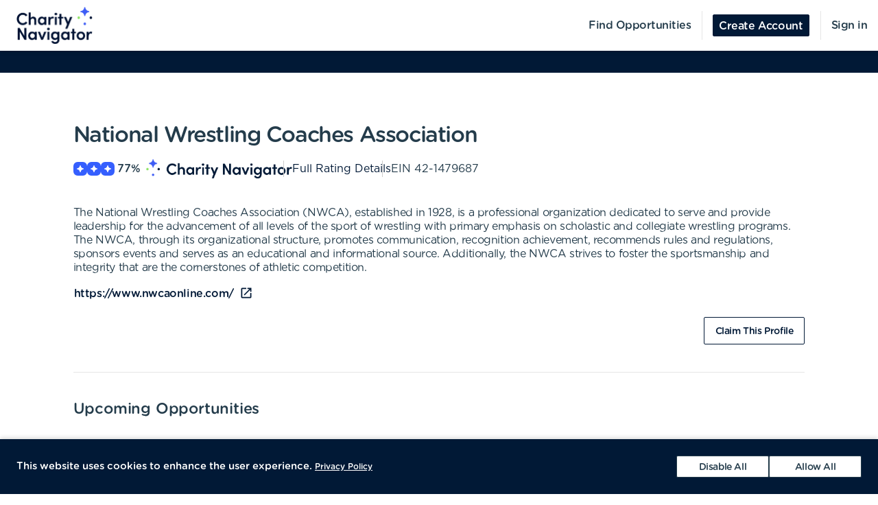

--- FILE ---
content_type: text/css; charset=UTF-8
request_url: https://volunteer.charitynavigator.org/_next/static/css/8c8b9c5eb8f9ada7.css
body_size: 5213
content:
.rc-slider{position:relative;height:14px;padding:5px 0;width:100%;border-radius:6px;touch-action:none}.rc-slider,.rc-slider *{box-sizing:border-box;-webkit-tap-highlight-color:rgba(0,0,0,0)}.rc-slider-rail{width:100%;background-color:#e9e9e9}.rc-slider-rail,.rc-slider-track{position:absolute;height:4px;border-radius:6px}.rc-slider-track{left:0;background-color:#abe2fb}.rc-slider-handle{position:absolute;width:14px;height:14px;cursor:pointer;cursor:-webkit-grab;margin-top:-5px;cursor:grab;border-radius:50%;border:2px solid #96dbfa;background-color:#fff;touch-action:pan-x}.rc-slider-handle:focus{border-color:#57c5f7;box-shadow:0 0 0 5px #96dbfa;outline:none}.rc-slider-handle-click-focused:focus{border-color:#96dbfa;box-shadow:unset}.rc-slider-handle:hover{border-color:#57c5f7}.rc-slider-handle:active{border-color:#57c5f7;box-shadow:0 0 5px #57c5f7;cursor:grabbing}.rc-slider-mark{position:absolute;top:18px;left:0;width:100%;font-size:12px}.rc-slider-mark-text{position:absolute;display:inline-block;vertical-align:middle;text-align:center;cursor:pointer;color:#999}.rc-slider-mark-text-active{color:#666}.rc-slider-step{position:absolute;width:100%;height:4px;background:transparent}.rc-slider-dot{position:absolute;bottom:-2px;margin-left:-4px;width:8px;height:8px;border:2px solid #e9e9e9;background-color:#fff;cursor:pointer;border-radius:50%;vertical-align:middle}.rc-slider-dot-active{border-color:#96dbfa}.rc-slider-dot-reverse{margin-left:0;margin-right:-4px}.rc-slider-disabled{background-color:#e9e9e9}.rc-slider-disabled .rc-slider-track{background-color:#ccc}.rc-slider-disabled .rc-slider-dot,.rc-slider-disabled .rc-slider-handle{border-color:#ccc;box-shadow:none;background-color:#fff;cursor:not-allowed}.rc-slider-disabled .rc-slider-dot,.rc-slider-disabled .rc-slider-mark-text{cursor:not-allowed!important}.rc-slider-vertical{width:14px;height:100%;padding:0 5px}.rc-slider-vertical .rc-slider-rail{height:100%;width:4px}.rc-slider-vertical .rc-slider-track{left:5px;bottom:0;width:4px}.rc-slider-vertical .rc-slider-handle{margin-left:-5px;touch-action:pan-y}.rc-slider-vertical .rc-slider-mark{top:0;left:18px;height:100%}.rc-slider-vertical .rc-slider-step{height:100%;width:4px}.rc-slider-vertical .rc-slider-dot{left:2px;margin-bottom:-4px}.rc-slider-vertical .rc-slider-dot:first-child,.rc-slider-vertical .rc-slider-dot:last-child{margin-bottom:-4px}.rc-slider-tooltip-zoom-down-appear,.rc-slider-tooltip-zoom-down-enter,.rc-slider-tooltip-zoom-down-leave{animation-duration:.3s;animation-fill-mode:both;display:block!important;animation-play-state:paused}.rc-slider-tooltip-zoom-down-appear.rc-slider-tooltip-zoom-down-appear-active,.rc-slider-tooltip-zoom-down-enter.rc-slider-tooltip-zoom-down-enter-active{animation-name:rcSliderTooltipZoomDownIn;animation-play-state:running}.rc-slider-tooltip-zoom-down-leave.rc-slider-tooltip-zoom-down-leave-active{animation-name:rcSliderTooltipZoomDownOut;animation-play-state:running}.rc-slider-tooltip-zoom-down-appear,.rc-slider-tooltip-zoom-down-enter{transform:scale(0);animation-timing-function:cubic-bezier(.23,1,.32,1)}.rc-slider-tooltip-zoom-down-leave{animation-timing-function:cubic-bezier(.755,.05,.855,.06)}@keyframes rcSliderTooltipZoomDownIn{0%{opacity:0;transform-origin:50% 100%;transform:scale(0)}to{transform-origin:50% 100%;transform:scale(1)}}@keyframes rcSliderTooltipZoomDownOut{0%{transform-origin:50% 100%;transform:scale(1)}to{opacity:0;transform-origin:50% 100%;transform:scale(0)}}.rc-slider-tooltip{position:absolute;left:-9999px;top:-9999px;visibility:visible}.rc-slider-tooltip,.rc-slider-tooltip *{box-sizing:border-box;-webkit-tap-highlight-color:rgba(0,0,0,0)}.rc-slider-tooltip-hidden{display:none}.rc-slider-tooltip-placement-top{padding:4px 0 8px}.rc-slider-tooltip-inner{padding:6px 2px;min-width:24px;height:24px;font-size:12px;line-height:1;color:#fff;text-align:center;text-decoration:none;background-color:#6c6c6c;border-radius:6px;box-shadow:0 0 4px #d9d9d9}.rc-slider-tooltip-arrow{position:absolute;width:0;height:0;border-color:transparent;border-style:solid}.rc-slider-tooltip-placement-top .rc-slider-tooltip-arrow{bottom:4px;left:50%;margin-left:-4px;border-width:4px 4px 0;border-top-color:#6c6c6c}.OppsNavigation_oppsNavRoot__5DbID{display:flex}@media(min-width:768px){.OppsNavigation_oppsNavRoot__5DbID{padding:0 24px}}.OppsNavigation_navIcon___pb5y{font-size:1.6em!important}.OpportunitiesFilters_filters__9NHz8{-webkit-tap-highlight-color:rgba(0,0,0,0);-webkit-touch-callout:none;-webkit-user-select:none;-moz-user-select:none;-ms-user-select:none;user-select:none;z-index:30000!important}.OpportunitiesFilters_filters__9NHz8 .mobilePaperRoot{padding-bottom:80px}.OpportunitiesFilters_filters__9NHz8 .clearAllBtn{position:relative;z-index:1;margin-right:4px}.OpportunitiesFilters_filters__9NHz8 .clearAllBtn .btnLabelWrapper{font-family:var(--organization-bodyFontFamily)!important;font-weight:400!important}.OpportunitiesFilters_filters__9NHz8 .filtersMobileHeader{display:flex;background-color:#fff;box-shadow:0 2px 6px 0 rgba(0,0,0,.15);padding:20px 12px;margin-bottom:24px;position:fixed;width:100%;z-index:3}.OpportunitiesFilters_filters__9NHz8 .filtersMobileHeader h2{flex:1 1;text-align:center;margin-bottom:0}.OpportunitiesFilters_filters__9NHz8 .filtersMobileHeader>.hint{flex:none}.OpportunitiesFilters_filters__9NHz8 .filtersMobileHeader>.hint button{outline:none}.OpportunitiesFilters_filters__9NHz8 .filtersMobileHeader~section{padding:0 24px!important}.OpportunitiesFilters_filters__9NHz8 .filtersMobileHeader+section{margin-top:88px}.OpportunitiesFilters_filters__9NHz8 .useBrandButtonColor .btnLabelWrapper{color:var(--organization-brand-button-type-hex)}.OpportunitiesFilters_filters__9NHz8 section{padding:0 24px}.OpportunitiesFilters_filters__9NHz8 section+hr{margin:24px 0}@media(max-width:767.98px){.OpportunitiesFilters_filters__9NHz8 section+hr{visibility:hidden}}.OpportunitiesFilters_filters__9NHz8 section+hr:last-child{visibility:hidden}.OpportunitiesFilters_filters__9NHz8 section>div:first-of-type{flex:1 1}.OpportunitiesFilters_filters__9NHz8 section .locationSearchFieldWrapper{z-index:2}@media(min-width:768px){.OpportunitiesFilters_filters__9NHz8 section>div{width:100%}}@media(max-width:767.98px){.OpportunitiesFilters_filters__9NHz8 section{display:flex;align-items:center;gap:8px;padding:0 8px!important}.OpportunitiesFilters_filters__9NHz8 section.block{display:block}.OpportunitiesFilters_filters__9NHz8 section:last-of-type{margin-bottom:48px}}.OpportunitiesFilters_filters__9NHz8 section+section{margin-top:32px}@media(max-width:767.98px){.OpportunitiesFilters_filters__9NHz8 section+section{margin-top:48px}}.OpportunitiesFilters_filters__9NHz8 section .triggerLabel{font-size:16px;font-family:var(--organization-titleFontFamily);letter-spacing:-.1px;margin-bottom:0}@media(max-width:767.98px){.OpportunitiesFilters_filters__9NHz8 section .triggerLabel{margin-bottom:0!important}.OpportunitiesFilters_filters__9NHz8 section .labelText,.OpportunitiesFilters_filters__9NHz8 section .sectionHeader,.OpportunitiesFilters_filters__9NHz8 section .triggerLabel{font-size:20px;margin-bottom:16px}.OpportunitiesFilters_filters__9NHz8 section label.controlledNumberLabel .labelText{font-size:16px;margin-bottom:unset}}.OpportunitiesFilters_filters__9NHz8 section .formFieldGroupWrapper .textFieldGutterWrapper{padding-left:0}.OpportunitiesFilters_filters__9NHz8 section .formFieldGroupWrapper .textFieldGutterWrapper input{text-align:center}.OpportunitiesFilters_filters__9NHz8 .searchSectionWrapper .clearHintIcon{margin-right:16px}.OpportunitiesFilters_filters__9NHz8 .searchSectionWrapper:focus-within .searchIcon{color:var(--organization-brand-button-background-hex)}.OpportunitiesFilters_filters__9NHz8 .locationAutoCompleteFieldWrapper .adornWrapper svg{cursor:pointer;height:18px;width:18px}.OpportunitiesFilters_filters__9NHz8 .locationAutoCompleteFieldWrapper:focus-within .adornWrapper svg{color:inherit}.OpportunitiesFilters_filters__9NHz8 .actionsWrapper{display:flex;justify-content:space-between;padding:16px 24px;position:fixed;bottom:0;width:100%;background-color:var(--organization-panel)}@media(max-width:767.98px){.OpportunitiesFilters_filters__9NHz8 .actionsWrapper{justify-content:stretch;gap:16px;z-index:1}.OpportunitiesFilters_filters__9NHz8 .actionsWrapper .btnWrapper{flex:1 1;white-space:nowrap}.OpportunitiesFilters_filters__9NHz8 .actionsWrapper .btnWrapper button{width:100%}}.OpportunitiesFilters_filters__9NHz8 .locationSelectGutter{margin-top:0!important}.OpportunitiesFilters_filters__9NHz8 .locationSelectGutter>label{margin-bottom:16px}@media(max-width:767.98px){.OpportunitiesFilters_filters__9NHz8 .locationSelectGutter>label{margin-bottom:0}}.OpportunitiesFilters_filters__9NHz8 .locationSelectGutter div[role=menuitem]{white-space:normal}.OpportunitiesFilters_filters__9NHz8 .ageEligibiltyFieldWrapper{display:flex;align-items:center;gap:12px}.OpportunitiesFilters_filters__9NHz8 .ageEligibiltyFieldWrapper input{max-width:120px}.OpportunitiesFilters_filters__9NHz8 .textFieldGutterWrapper{padding:0 0 0 12px}.OpportunitiesFilters_filters__9NHz8 .textFieldGutterWrapper svg:not(.searchIcon){width:18px;height:18px}.OpportunitiesFilters_filters__9NHz8 .mobileFilterIcon .btnLabelWrapper>svg{margin-right:0!important}.OpportunitiesFilters_filters__9NHz8 .mobileFilterIcon+div .stickyButtonWrapper [role=group] .btnWrapper a{padding:0 4px}.OpportunitiesFilters_filters__9NHz8 .capacityCountControl{margin-top:16px}.OpportunitiesFilters_filters__9NHz8 .capacityFormField,.OpportunitiesFilters_filters__9NHz8 .guestCapacityFormField{display:flex;gap:16px;align-items:center;margin-bottom:40px;margin-top:40px}.OpportunitiesFilters_filters__9NHz8 .capacityFormField h3:only-child,.OpportunitiesFilters_filters__9NHz8 .capacityFormField p,.OpportunitiesFilters_filters__9NHz8 .guestCapacityFormField h3:only-child,.OpportunitiesFilters_filters__9NHz8 .guestCapacityFormField p{margin-bottom:0}.OpportunitiesFilters_filters__9NHz8 span.controlType-switch{margin-left:0}@media(max-width:767.98px){.OpportunitiesFilters_filters__9NHz8 .distanceSliderSection .labelText{margin-bottom:unset}.OpportunitiesFilters_filters__9NHz8 .list .option{margin-bottom:16px!important}.OpportunitiesFilters_filters__9NHz8 .list .option .checkBoxRoot{transform:translateY(-2px)}}.OpportunitiesFilters_filters__9NHz8 .OpportunitiesFilters_distanceSlider__uv7ob{align-items:center;display:flex;flex-direction:row;flex-wrap:wrap}@media(max-width:767.98px){.OpportunitiesFilters_filters__9NHz8 .OpportunitiesFilters_distanceSlider__uv7ob{flex-direction:column;align-items:flex-start}}.OpportunitiesFilters_filters__9NHz8 .OpportunitiesFilters_distanceSlider__uv7ob span{display:flex;margin-right:18px}@media(max-width:767.98px){.OpportunitiesFilters_filters__9NHz8 .OpportunitiesFilters_distanceSlider__uv7ob span{min-width:100%;order:2;font-size:18px}}.OpportunitiesFilters_filters__9NHz8 .OpportunitiesFilters_distanceSlider__uv7ob span .OpportunitiesFilters_usingMiles__wftVU{width:80px}.OpportunitiesFilters_filters__9NHz8 .OpportunitiesFilters_distanceSlider__uv7ob span .OpportunitiesFilters_usingKilometers__6CO5j{width:120px}.OpportunitiesFilters_filters__9NHz8 .OpportunitiesFilters_distanceSlider__uv7ob .rc-slider{display:flex;flex-grow:1;height:32px;padding-top:13px;width:auto;border-radius:0;min-width:120px}@media(max-width:767.98px){.OpportunitiesFilters_filters__9NHz8 .OpportunitiesFilters_distanceSlider__uv7ob .rc-slider{order:1;min-width:100%}}.OpportunitiesFilters_filters__9NHz8 .OpportunitiesFilters_distanceSlider__uv7ob .rc-slider .rc-slider-handle{background-color:#243c4b;border-color:#243c4b;height:22px;margin-left:-11px;margin-top:-9px;width:22px}.OpportunitiesFilters_filters__9NHz8 .OpportunitiesFilters_distanceSlider__uv7ob .rc-slider .rc-slider-rail{background:#fff;border-radius:0}@media(max-width:767.98px){.OpportunitiesFilters_filters__9NHz8 .OpportunitiesFilters_distanceSlider__uv7ob .rc-slider .rc-slider-rail{background:var(--organization-panel)}}.OpportunitiesFilters_filters__9NHz8 .OpportunitiesFilters_distanceSlider__uv7ob .rc-slider .rc-slider-track{background:var(--organization-primary-color);border-radius:0}.OpportunitiesFilters_filters__9NHz8 .OpportunitiesFilters_formGroup__jlLFS .btn-circle{transform:scale(.95);border-radius:0;background-color:transparent;border:0;box-shadow:none;z-index:1}.OpportunitiesFilters_filters__9NHz8 .OpportunitiesFilters_formGroup__jlLFS .OpportunitiesFilters_search__W5fzd{padding-left:30px;padding-right:30px}.OpportunitiesFilters_filters__9NHz8 .OpportunitiesFilters_formGroup__jlLFS .OpportunitiesFilters_search__W5fzd+button{display:none}.OpportunitiesFilters_filters__9NHz8 .OpportunitiesFilters_formGroup__jlLFS select{appearance:none;background-position:95%;background-repeat:no-repeat;height:45px!important;margin-top:10px;-moz-appearance:none;-webkit-appearance:none}.OpportunitiesFilters_filters__9NHz8 .OpportunitiesFilters_formGroupSearch__xgL7I{display:flex}.OpportunitiesFilters_filters__9NHz8 .OpportunitiesFilters_formGroupSearch__xgL7I .btn-circle{position:absolute;top:17px;right:2px;transform:scale(.95) translateY(-50%)}@media(max-width:991.98px){.OpportunitiesFilters_filters__9NHz8 .OpportunitiesFilters_formGroupSearch__xgL7I .btn-circle{right:50px}}.OpportunitiesFilters_filters__9NHz8 .OpportunitiesFilters_formGroupSearchWithCalendar__3FFSX{margin-top:2px}@media(min-width:576px)and (max-width:767px){.OpportunitiesFilters_filters__9NHz8 .OpportunitiesFilters_formGroupSearchWithCalendar__3FFSX{margin-top:0}}@media(min-width:768px)and (max-width:991px){.OpportunitiesFilters_filters__9NHz8 .OpportunitiesFilters_formGroupSearchWithCalendar__3FFSX{margin-top:8px}}.OpportunitiesFilters_filters__9NHz8 .OpportunitiesFilters_orgWrapper__GvTop .btn-circle{position:absolute;top:50px;right:2px;transform:scale(.95) translateY(-50%)}.OpportunitiesFilters_filters__9NHz8 .OpportunitiesFilters_iconPin__XtHVn,.OpportunitiesFilters_filters__9NHz8 .OpportunitiesFilters_iconSearch__cAkcl{position:absolute;left:10px;pointer-events:none;-webkit-user-select:none;-moz-user-select:none;-ms-user-select:none;user-select:none}.OpportunitiesFilters_filters__9NHz8 .OpportunitiesFilters_iconSearch__cAkcl{top:25%;transform:scale(.85) translateY(-50%)}.OpportunitiesFilters_filters__9NHz8 .OpportunitiesFilters_iconPin__XtHVn{top:9px;transform:scale(.85)}.OpportunitiesFilters_filters__9NHz8 .resetLocationIcon{top:45px;right:2px;position:absolute}.OpportunitiesFilters_filters__9NHz8 .OpportunitiesFilters_placesWrapper__sBBN0{display:flex;position:relative}.OpportunitiesFilters_filters__9NHz8 .OpportunitiesFilters_placesWrapper__sBBN0>div{flex:1 1}.OpportunitiesFilters_filters__9NHz8 .OpportunitiesFilters_placesWrapper__sBBN0 input{padding-left:30px;padding-right:30px;margin-bottom:0}.OpportunitiesFilters_filters__9NHz8 .OpportunitiesFilters_placesWrapper__sBBN0 .btn-circle{position:absolute;top:17px;right:2px;transform:scale(.95) translateY(-50%)}.OpportunitiesFilters_filters__9NHz8 .OpportunitiesFilters_placesWrapper__sBBN0 .poweredbylogo{transform:scale(.7);transform-origin:right}.OpportunitiesFilters_filters__9NHz8 .OpportunitiesFilters_availabilityTable__OyiGZ{font-size:12px;text-align:center;width:100%;border-collapse:collapse}@media(max-width:767.98px){.OpportunitiesFilters_filters__9NHz8 .OpportunitiesFilters_availabilityTable__OyiGZ{margin:0}}.OpportunitiesFilters_filters__9NHz8 .OpportunitiesFilters_availabilityTable__OyiGZ thead th{border:0;font-weight:400;font-size:16px;letter-spacing:-.4px}.OpportunitiesFilters_filters__9NHz8 .OpportunitiesFilters_availabilityTable__OyiGZ thead th:first-of-type{text-align:left;padding-left:0}.OpportunitiesFilters_filters__9NHz8 .OpportunitiesFilters_availabilityTable__OyiGZ thead th:last-of-type{padding-right:0}.OpportunitiesFilters_filters__9NHz8 .OpportunitiesFilters_availabilityTable__OyiGZ thead th button{text-align:left}.OpportunitiesFilters_filters__9NHz8 .OpportunitiesFilters_availabilityTable__OyiGZ tbody th{font-weight:400;font-size:16px;border:0;text-align:left;vertical-align:middle}.OpportunitiesFilters_filters__9NHz8 .OpportunitiesFilters_availabilityTable__OyiGZ tbody th:first-of-type{padding-left:0}.OpportunitiesFilters_filters__9NHz8 .OpportunitiesFilters_availabilityTable__OyiGZ tbody td{border:0;vertical-align:middle;padding:16px .75rem}.OpportunitiesFilters_filters__9NHz8 .OpportunitiesFilters_availabilityTable__OyiGZ tbody td:first-of-type{padding-left:0}.OpportunitiesFilters_filters__9NHz8 .OpportunitiesFilters_availabilityTable__OyiGZ tbody td:last-of-type{padding-right:0}.OpportunitiesFilters_filters__9NHz8 .OpportunitiesFilters_availabilityTable__OyiGZ tbody td button{border-radius:3px;height:25px;padding:0;width:25px}.OpportunitiesFilters_filters__9NHz8 .OpportunitiesFilters_availabilityTable__OyiGZ tbody td label{margin-bottom:0;margin-right:-8px}.OpportunitiesFilters_filters__9NHz8 .OpportunitiesFilters_availabilityTable__OyiGZ tbody tr+tr{border-top:1px solid #e5e5e5}.OpportunitiesFilters_filters__9NHz8 .OpportunitiesFilters_availabilityTable__OyiGZ tfoot{text-align:center}.OpportunitiesFilters_filters__9NHz8 .OpportunitiesFilters_availabilityTable__OyiGZ tfoot td{border:0;padding:8px 0 0}.OpportunitiesFilters_filters__9NHz8 .OpportunitiesFilters_availabilityTable__OyiGZ tfoot button{color:#2692d6;font-family:Gotham}.OpportunitiesFilters_filters__9NHz8 .OpportunitiesFilters_availabilityTable__OyiGZ tfoot button svg{margin-right:9px;margin-top:-4px}.OpportunitiesFilters_filters__9NHz8 .OpportunitiesFilters_availabilityTable__OyiGZ tfoot button svg .fill{fill:#2692d6}.OpportunitiesFilters_filters__9NHz8 .OpportunitiesFilters_pacContainer__I1znS{margin-bottom:26px;z-index:1051!important}.OpportunitiesFilters_filters__9NHz8 .OpportunitiesFilters_pacContainer__I1znS>div:first-of-type{box-shadow:0 0 3px rgba(0,0,0,.1);background-color:#fff}.OpportunitiesFilters_filters__9NHz8 .OpportunitiesFilters_pacContainer__I1znS .suggestion-item{padding:5px 15px;font-size:12px}.OpportunitiesFilters_filters__9NHz8 #PlacesAutocomplete__root input:not(:only-child){margin-bottom:0}.OpportunitiesFilters_filters__9NHz8 .OpportunitiesFilters_checkbox__cTxHA{background-color:#fff!important;border-color:#fff!important;box-shadow:none!important}.OpportunitiesFilters_filters__9NHz8 .OpportunitiesFilters_checkbox__cTxHA.OpportunitiesFilters_checkboxSelected__fKuvz{background-color:var(--organization-primary-color)!important;border-color:var(--organization-primary-color)!important}.OpportunitiesFilters_filters__9NHz8 .OpportunitiesFilters_checkbox__cTxHA.OpportunitiesFilters_checkboxSelected__fKuvz:hover{opacity:.65}.OpportunitiesFilters_filters__9NHz8 .OpportunitiesFilters_checkbox__cTxHA:focus{box-shadow:none!important}.OpportunitiesFilters_filters__9NHz8.showingFilterModal .availabilitySection,.OpportunitiesFilters_filters__9NHz8.showingFilterModal .availabilitySection+hr,.OpportunitiesFilters_filters__9NHz8.showingFilterModal .capacityCountControl,.OpportunitiesFilters_filters__9NHz8.showingFilterModal .capacityCountControl+hr,.OpportunitiesFilters_filters__9NHz8.showingFilterModal .capacityDisplayControl,.OpportunitiesFilters_filters__9NHz8.showingFilterModal .capacityDisplayControl+hr{display:none}.OpportunitiesFilters_filters__9NHz8.showingFilterModal .availabilitySection+section,.OpportunitiesFilters_filters__9NHz8.showingFilterModal .capacityCountControl+section,.OpportunitiesFilters_filters__9NHz8.showingFilterModal .capacityDisplayControl+section{margin-top:0}.OpportunitiesFilters_filters__9NHz8 .availabilitySection .sectionHeader{display:flex;align-items:center;gap:8px}.OpportunitiesFilters_filters__9NHz8 .availabilitySection .sectionHeader .clearAllBtn{position:relative;padding-left:8px}.OpportunitiesFilters_filters__9NHz8 .availabilitySection .sectionHeader .clearAllBtn:before{content:"";background-color:#ccc;position:absolute;top:2px;bottom:2px;width:1px;left:0}.OpportunitiesFilters_filters__9NHz8 .checkBoxesWithTagColor.vertical .list .option{margin-bottom:12px}@media(max-width:767.98px){.OpportunitiesFilters_filters__9NHz8{padding:8px 0;max-height:65px;overflow:hidden}.OpportunitiesFilters_filters__9NHz8 .OpportunitiesFilters_formGroup__jlLFS .OpportunitiesFilters_search__W5fzd{display:inline-block;margin-right:17px;width:calc(100% - 47px)}.OpportunitiesFilters_filters__9NHz8 .OpportunitiesFilters_formGroup__jlLFS .OpportunitiesFilters_search__W5fzd+button{color:#243c4b;display:inline-block;height:35px;padding:0;text-align:center;width:35px;font-size:20px}.OpportunitiesFilters_filters__9NHz8.OpportunitiesFilters_filtersHidden__tB6t_{display:none}.OpportunitiesFilters_filters__9NHz8 .showingAgeEligibility+section{margin-top:0}.OpportunitiesFilters_filters__9NHz8 .ageEligibility{order:-2;margin-top:88px}.OpportunitiesFilters_filters__9NHz8 .ageEligibility+hr{order:-1}}@media(min-width:768px){.OpportunitiesFilters_filtersModalWrapper__s5_6z{min-width:680px}}@media(min-width:992px){.OpportunitiesFilters_filtersModalWrapper__s5_6z{min-width:800px}}.OpportunitiesFilters_filtersModalWrapper__s5_6z section{padding:0}.OpportunitiesFilters_filtersModalWrapper__s5_6z .filtersWrapper{display:block}.OpportunitiesFilters_filtersModalWrapper__s5_6z .sectionHeader{font-size:20px}.OpportunitiesFilters_filtersModalWrapper__s5_6z .ageEligibility,.OpportunitiesFilters_filtersModalWrapper__s5_6z .ageEligibility+hr,.OpportunitiesFilters_filtersModalWrapper__s5_6z .tagFiltersList,.OpportunitiesFilters_filtersModalWrapper__s5_6z .tagFiltersList+hr,.OpportunitiesFilters_filtersModalWrapper__s5_6z .typeFiltersList,.OpportunitiesFilters_filtersModalWrapper__s5_6z .typeFiltersList+hr{display:none}.OpportunitiesFilters_filtersModalWrapper__s5_6z .floatingFooter{display:flex;align-items:center;justify-content:space-between}.OpportunitiesFilters_moreFiltersModalRoot__w27t3{z-index:13001!important}.OpportunitiesFilters_sliderTooltip__qLlne>div:first-of-type{padding:8px 15px 5px!important;border-radius:5px}.KaratClaimedModal_modalBody__j6FuO{padding:0}.KaratClaimedModal_container__T9hHo{padding:0;text-align:center}.KaratClaimedModal_contentRow__LD3TF{padding:35px 50px;background-color:#fbfbf2}.KaratClaimedModal_gif__loCc2{height:auto;max-width:100%;border-radius:3px 3px 0 0}h1.KaratClaimedModal_mainTitle__u5J9I{font-size:22px;letter-spacing:.38px;color:#1c1c1c;margin-bottom:35px}p.KaratClaimedModal_copy__TXx6i{font-family:Gotham Rounded Book;font-size:16px;line-height:23px;letter-spacing:-.67px;color:#1c1c1c;margin-bottom:35px}.KaratClaimedModal_karatClaimedModalWrapper__oVJA2{padding:0!important}.OpportunitiesPage_oppsPageWrapper__keHoq{padding-bottom:25px}@media(max-width:991.98px){.OpportunitiesPage_oppsPageWrapper__keHoq{padding-bottom:0}}.OpportunitiesPage_mainColumnWrapper__8OG0U{margin-top:88px;padding:0 24px}@media(min-width:768px){.OpportunitiesPage_mainColumnWrapper__8OG0U{margin-top:0}.OpportunitiesPage_mainColumnWrapper__8OG0U:not(.isTabletViewport){margin-left:350px;flex:none;max-width:none;width:calc(100% - 350px);margin-top:24px;padding:0}}.OpportunitiesPage_mainColumnWrapper__8OG0U.expanded,.OpportunitiesPage_mainColumnWrapper__8OG0U.isTabletViewport{margin-left:72px;width:calc(100% - 72px);padding-top:24px;padding-left:0;padding-right:0}.OpportunitiesPage_mainColumnWrapper__8OG0U.isAboveTabletViewport{transition:all .4s ease}.OpportunitiesPage_mainColumnWrapper__8OG0U.isAboveTabletViewport.expanded{padding-top:0;transition:all .42s ease}@media(min-width:768px){.OpportunitiesPage_mainColumnWrapper__8OG0U>.bannerCardWrapper{margin:0 24px}}.OpportunitiesPage_mainColumnWrapper__8OG0U>.bannerCardWrapper+.bannerCardWrapper,.OpportunitiesPage_mainColumnWrapper__8OG0U>.bannerCardWrapper+.oppsNavRoot,.OpportunitiesPage_mainColumnWrapper__8OG0U>.bannerCardWrapper+.oppsPortalMainWrapper{margin-top:24px}.OpportunitiesPage_mainColumnWrapper__8OG0U .stickyWrapper{position:absolute;right:25px;top:auto;width:auto!important;margin-top:10px}@media(min-width:768px){.OpportunitiesPage_mainColumnWrapper__8OG0U .stickyWrapper{top:inherit;left:auto!important;margin-left:10px;right:auto}}.OpportunitiesPage_mainColumnWrapper__8OG0U .sticky{top:85px!important;margin-top:0;right:15px}@media(min-width:576px)and (max-width:767px){.OpportunitiesPage_mainColumnWrapper__8OG0U .sticky{top:85px!important}}@media(min-width:992px){.OpportunitiesPage_mainColumnWrapper__8OG0U .sticky{right:auto}}.OpportunitiesPage_mainColumnWrapper__8OG0U .calendarWrapper{margin-top:0}.OpportunitiesPage_mainColumnWrapper__8OG0U .calendarWrapper .rbc-calendar{padding:0 24px;max-height:none}@media(min-width:992px){.OpportunitiesPage_mainColumnWrapper__8OG0U .calendarWrapper{margin-top:0;height:unset}}@media(max-width:767.98px){.OpportunitiesPage_mainColumnWrapper__8OG0U .calendarWrapper{margin-top:16px}}.OpportunitiesPage_mainColumnWrapper__8OG0U .mapRootWrapper{padding:0;margin-top:16px}@media(min-width:767px){.OpportunitiesPage_mainColumnWrapper__8OG0U .mapRootWrapper{padding:0 24px;margin-top:0}}@media(max-width:767.98px){.OpportunitiesPage_mainColumnWrapper__8OG0U>.oppsNavRoot{display:none}.OpportunitiesPage_mainColumnWrapper__8OG0U .oppTileWrapper+.oppTileWrapper{margin-top:16px}.OpportunitiesPage_mainColumnWrapper__8OG0U .oppTileWrapper .row{margin:0}}.OpportunitiesPage_filtersDrawer__mS46h{background-color:transparent!important;bottom:0;height:unset;justify-content:space-between;display:flex;overflow:visible}@media(max-width:767.98px){.OpportunitiesPage_filtersDrawer__mS46h{padding:0;width:100%;height:65px!important}}.OpportunitiesPage_filtersDrawer__mS46h .innerWrapper{height:100%;justify-content:space-between;display:flex;background-color:var(--organization-panel);flex-direction:column;padding-top:24px;padding-bottom:16px;margin-right:16px;position:fixed;overflow-y:auto;width:350px;transition:width .475s ease}@media(max-width:767.98px){.OpportunitiesPage_filtersDrawer__mS46h .innerWrapper{padding:0;width:100%}}.OpportunitiesPage_filtersDrawer__mS46h .OpportunitiesPage_collapseIconButton__e8H_e{position:fixed;bottom:24px;z-index:1;left:55px;transition:left .468s ease;display:none}.OpportunitiesPage_filtersDrawer__mS46h .OpportunitiesPage_collapseIconButton__e8H_e:before{content:"";top:0;bottom:0;left:-25px;width:45px;background-color:transparent;position:absolute;display:none}.OpportunitiesPage_filtersDrawer__mS46h .OpportunitiesPage_collapseIconButton__e8H_e button{padding:8px;background-color:var(--organization-panel);outline:none}.OpportunitiesPage_filtersDrawer__mS46h .OpportunitiesPage_collapseIconButton__e8H_e button.medium svg{font-size:20px;height:20px;width:20px;max-width:unset;min-width:unset;transform:rotate(180deg) translate(-2px);transition:transform .275s ease .275s;color:var(--organization-brand-button-background-hex)}.OpportunitiesPage_filtersDrawer__mS46h .OpportunitiesPage_collapseIconButton__e8H_e:hover{left:68px;padding-left:4px}.OpportunitiesPage_filtersDrawer__mS46h .OpportunitiesPage_collapseIconButton__e8H_e:hover:before{display:block}.OpportunitiesPage_filtersDrawer__mS46h .OpportunitiesPage_collapseIconButton__e8H_e:hover button{color:var(--organization-brand-button-background-hex)}.OpportunitiesPage_filtersDrawer__mS46h .OpportunitiesPage_collapseIconButton__e8H_e:hover button.medium{border-radius:0 100% 100% 0}.OpportunitiesPage_filtersDrawer__mS46h .OpportunitiesPage_collapseIconButton__e8H_e:hover button.medium svg{color:inherit}.OpportunitiesPage_filtersDrawer__mS46h .OpportunitiesPage_poweredByGolden__pkZeb{padding:0 24px}.OpportunitiesPage_filtersDrawer__mS46h .OpportunitiesPage_poweredByGolden__pkZeb .faqLinkWrapper{background-color:var(--organization-tertiary-color-35a);margin:0 -24px 16px;padding:16px 24px}.OpportunitiesPage_filtersDrawer__mS46h .OpportunitiesPage_poweredByGolden__pkZeb .faqLinkWrapper a,.OpportunitiesPage_filtersDrawer__mS46h .OpportunitiesPage_poweredByGolden__pkZeb .faqLinkWrapper p{font-size:16px}.OpportunitiesPage_filtersDrawer__mS46h .OpportunitiesPage_poweredByGolden__pkZeb .faqLinkWrapper a{padding:0;display:unset}.OpportunitiesPage_filtersDrawer__mS46h .collapsedContent{display:none}.OpportunitiesPage_filtersDrawer__mS46h.isAboveTabletViewport .OpportunitiesPage_collapseIconButton__e8H_e,.OpportunitiesPage_filtersDrawer__mS46h.isTabletViewport .OpportunitiesPage_collapseIconButton__e8H_e{display:block}.OpportunitiesPage_filtersDrawer__mS46h.isAboveTabletViewport .customBackdrop,.OpportunitiesPage_filtersDrawer__mS46h.isTabletViewport .customBackdrop{position:absolute;z-index:-1;background-color:rgba(0,0,0,.5);top:0;left:0;right:0;bottom:0;opacity:0;cursor:default;transition:opacity .1s ease}.OpportunitiesPage_filtersDrawer__mS46h.isAboveTabletViewport .innerWrapper,.OpportunitiesPage_filtersDrawer__mS46h.isTabletViewport .innerWrapper{width:72px}.OpportunitiesPage_filtersDrawer__mS46h.isAboveTabletViewport .expandedContent,.OpportunitiesPage_filtersDrawer__mS46h.isTabletViewport .expandedContent{display:none;flex-direction:column;justify-content:space-between;height:100%;transition:opacity .375s ease .1s}.OpportunitiesPage_filtersDrawer__mS46h.isAboveTabletViewport .collapsedContent,.OpportunitiesPage_filtersDrawer__mS46h.isTabletViewport .collapsedContent{display:flex;justify-content:flex-start;flex-direction:column;gap:48px}.OpportunitiesPage_filtersDrawer__mS46h.isAboveTabletViewport .collapsedContent button,.OpportunitiesPage_filtersDrawer__mS46h.isTabletViewport .collapsedContent button{outline:none;color:inherit}.OpportunitiesPage_filtersDrawer__mS46h.isAboveTabletViewport .collapsedContent svg,.OpportunitiesPage_filtersDrawer__mS46h.isTabletViewport .collapsedContent svg{height:24px;width:24px;max-width:24px;max-height:24px;color:inherit}.OpportunitiesPage_filtersDrawer__mS46h.isAboveTabletViewport.expanded,.OpportunitiesPage_filtersDrawer__mS46h.isTabletViewport.expanded{width:100%}.OpportunitiesPage_filtersDrawer__mS46h.isAboveTabletViewport.expanded .innerWrapper,.OpportunitiesPage_filtersDrawer__mS46h.isTabletViewport.expanded .innerWrapper{width:350px}.OpportunitiesPage_filtersDrawer__mS46h.isAboveTabletViewport.expanded .expandedContent,.OpportunitiesPage_filtersDrawer__mS46h.isTabletViewport.expanded .expandedContent{display:flex;opacity:0}.OpportunitiesPage_filtersDrawer__mS46h.isAboveTabletViewport.expanded .collapsedContent,.OpportunitiesPage_filtersDrawer__mS46h.isTabletViewport.expanded .collapsedContent{display:none}.OpportunitiesPage_filtersDrawer__mS46h.isAboveTabletViewport.expanded.visible .expandedContent,.OpportunitiesPage_filtersDrawer__mS46h.isTabletViewport.expanded.visible .expandedContent{opacity:1}.OpportunitiesPage_filtersDrawer__mS46h.isAboveTabletViewport.expanded .OpportunitiesPage_collapseIconButton__e8H_e,.OpportunitiesPage_filtersDrawer__mS46h.isTabletViewport.expanded .OpportunitiesPage_collapseIconButton__e8H_e{left:328px}.OpportunitiesPage_filtersDrawer__mS46h.isAboveTabletViewport.expanded .OpportunitiesPage_collapseIconButton__e8H_e:before,.OpportunitiesPage_filtersDrawer__mS46h.isTabletViewport.expanded .OpportunitiesPage_collapseIconButton__e8H_e:before{content:"";left:auto;right:-20px;width:40px}.OpportunitiesPage_filtersDrawer__mS46h.isAboveTabletViewport.expanded .OpportunitiesPage_collapseIconButton__e8H_e button.medium svg,.OpportunitiesPage_filtersDrawer__mS46h.isTabletViewport.expanded .OpportunitiesPage_collapseIconButton__e8H_e button.medium svg{transform:rotate(0deg) translate(0)}.OpportunitiesPage_filtersDrawer__mS46h.isAboveTabletViewport.expanded .OpportunitiesPage_collapseIconButton__e8H_e:hover,.OpportunitiesPage_filtersDrawer__mS46h.isTabletViewport.expanded .OpportunitiesPage_collapseIconButton__e8H_e:hover{left:302px;padding-right:4px}.OpportunitiesPage_filtersDrawer__mS46h.isAboveTabletViewport.expanded .OpportunitiesPage_collapseIconButton__e8H_e:hover button.medium,.OpportunitiesPage_filtersDrawer__mS46h.isTabletViewport.expanded .OpportunitiesPage_collapseIconButton__e8H_e:hover button.medium{background-clip:padding-box;border-radius:100% 0 0 100%;border-right:8px;border-right-color:transparent;border-right-style:solid;border-left:8px;border-left-color:transparent;border-left-style:solid;color:var(--organization-brand-button-background-hex);background-color:var(--organization-brand-button-type-hex)}.OpportunitiesPage_filtersDrawer__mS46h.isAboveTabletViewport.expanded .OpportunitiesPage_collapseIconButton__e8H_e:hover button.medium svg,.OpportunitiesPage_filtersDrawer__mS46h.isTabletViewport.expanded .OpportunitiesPage_collapseIconButton__e8H_e:hover button.medium svg{color:inherit}.OpportunitiesPage_filtersDrawer__mS46h.isAboveTabletViewport.expanded .customBackdrop,.OpportunitiesPage_filtersDrawer__mS46h.isTabletViewport.expanded .customBackdrop{opacity:1}.OpportunitiesPage_filtersDrawer__mS46h.isAboveTabletViewport.expanded{width:unset}.OpportunitiesPage_filtersDrawer__mS46h.isAboveTabletViewport.expanded .OpportunitiesPage_collapseIconButton__e8H_e:hover button.medium{color:var(--organization-brand-button-background-hex);background-color:#fff}.OpportunitiesPage_filtersDrawer__mS46h.isAboveTabletViewport.expanded .OpportunitiesPage_collapseIconButton__e8H_e:hover button.medium svg{color:inherit}.OpportunitiesPage_filtersDrawer__mS46h.isAboveTabletViewport .customBackdrop{display:none}.OpportunitiesPage_filtersDrawer__mS46h.isTabletViewport.expanded .OpportunitiesPage_collapseIconButton__e8H_e button{transition:background-color .5s ease;border-width:0}.OpportunitiesPage_filtersDrawer__mS46h.isTabletViewport.expanded .OpportunitiesPage_collapseIconButton__e8H_e:hover button{border-width:0}.OpportunitiesPage_filtersDrawer__mS46h.isTabletViewport.expanded .OpportunitiesPage_collapseIconButton__e8H_e:hover button.medium{background-color:#fff;color:var(--organization-brand-button-background-hex)}@media(max-width:767.98px){.OpportunitiesPage_filters__4CeFe{padding:24px 0 0;box-shadow:0 2px 6px 0 rgba(0,0,0,.25);min-height:1px!important;z-index:999;overflow-y:hidden!important}.OpportunitiesPage_filters__4CeFe.OpportunitiesPage_filtersShown__d_T2b{overflow-y:auto!important}.OpportunitiesPage_filters__4CeFe{padding:0}}.OpportunitiesPage_filters__4CeFe>div:first-child{flex-grow:1}@media(max-width:767.98px){.OpportunitiesPage_filters__4CeFe>div:first-child{overflow:hidden}}.OpportunitiesPage_filters__4CeFe .OpportunitiesPage_poweredByGolden__pkZeb{flex-grow:auto;flex-basis:40px;margin-bottom:8px}@media(max-width:767.98px){.OpportunitiesPage_filters__4CeFe .OpportunitiesPage_poweredByGolden__pkZeb{display:none}}.OpportunitiesPage_filters__4CeFe .OpportunitiesPage_poweredByGolden__pkZeb p{font-size:12px}.OpportunitiesPage_filters__4CeFe .OpportunitiesPage_poweredByGolden__pkZeb p a{font-size:inherit}.OpportunitiesPage_filters__4CeFe .OpportunitiesPage_poweredByGolden__pkZeb .faqLinkWrapper{background-color:var(--organization-tertiary-color-35a);margin:0 -24px 16px;padding:16px 24px}.OpportunitiesPage_filters__4CeFe .OpportunitiesPage_poweredByGolden__pkZeb .faqLinkWrapper a,.OpportunitiesPage_filters__4CeFe .OpportunitiesPage_poweredByGolden__pkZeb .faqLinkWrapper p{font-size:16px}.OpportunitiesPage_filters__4CeFe .OpportunitiesPage_poweredByGolden__pkZeb .faqLinkWrapper a{padding:0;display:unset}.OpportunitiesPage_filters__4CeFe .OpportunitiesPage_poweredByGolden__pkZeb .privacyLinks{font-size:12px;color:#6d6d6d}.OpportunitiesPage_filters__4CeFe .OpportunitiesPage_poweredByGolden__pkZeb .privacyLinks .link{font-size:12px;color:inherit}.OpportunitiesPage_filters__4CeFe.OpportunitiesPage_filtersShown__d_T2b{display:flex}@media(max-width:991.98px){.OpportunitiesPage_filters__4CeFe.OpportunitiesPage_filtersShown__d_T2b .OpportunitiesPage_poweredByGolden__pkZeb{display:flex}}.OpportunitiesPage_createButtonWrapper__4f2Vf{position:fixed!important;right:15px;z-index:10000}

--- FILE ---
content_type: application/javascript; charset=UTF-8
request_url: https://volunteer.charitynavigator.org/_next/static/chunks/7246-e9dadeac1f4abf96.js
body_size: 2524
content:
(self.webpackChunk_N_E=self.webpackChunk_N_E||[]).push([[7246],{98423:function(e,t,n){var r="object"==typeof n.g&&n.g&&n.g.Object===Object&&n.g,o="object"==typeof self&&self&&self.Object===Object&&self,i=r||o||Function("return this")(),p=Object.prototype,a=p.hasOwnProperty,c=p.toString,f=i.Symbol,s=f?f.toStringTag:void 0;function u(e){return null==e?void 0===e?"[object Undefined]":"[object Null]":s&&s in Object(e)?function(e){var t=a.call(e,s),n=e[s];try{e[s]=void 0;var r=!0}catch(i){}var o=c.call(e);r&&(t?e[s]=n:delete e[s]);return o}(e):function(e){return c.call(e)}(e)}e.exports=function(e){if(!function(e){var t=typeof e;return null!=e&&("object"==t||"function"==t)}(e))return!1;var t=u(e);return"[object Function]"==t||"[object GeneratorFunction]"==t||"[object AsyncFunction]"==t||"[object Proxy]"==t}},62753:function(e){e.exports=function(e){var t=typeof e;return!!e&&("object"==t||"function"==t)}},49323:function(e){var t=/^\s+|\s+$/g,n=/^[-+]0x[0-9a-f]+$/i,r=/^0b[01]+$/i,o=/^0o[0-7]+$/i,i=parseInt,p=Object.prototype.toString;function a(e){var t=typeof e;return!!e&&("object"==t||"function"==t)}e.exports=function(e){if("number"==typeof e)return e;if(function(e){return"symbol"==typeof e||function(e){return!!e&&"object"==typeof e}(e)&&"[object Symbol]"==p.call(e)}(e))return NaN;if(a(e)){var c="function"==typeof e.valueOf?e.valueOf():e;e=a(c)?c+"":c}if("string"!=typeof e)return 0===e?e:+e;e=e.replace(t,"");var f=r.test(e);return f||o.test(e)?i(e.slice(2),f?2:8):n.test(e)?NaN:+e}},61171:function(e,t,n){"use strict";n.d(t,{Eh:function(){return w},dK:function(){return s},rD:function(){return m},Vz:function(){return d}});var r=n(67294),o=n(45697),i=n.n(o),p=function(){function e(e,t){for(var n=0;n<t.length;n++){var r=t[n];r.enumerable=r.enumerable||!1,r.configurable=!0,"value"in r&&(r.writable=!0),Object.defineProperty(e,r.key,r)}}return function(t,n,r){return n&&e(t.prototype,n),r&&e(t,r),t}}();function a(e,t){if(!(e instanceof t))throw new TypeError("Cannot call a class as a function")}function c(e,t){if(!e)throw new ReferenceError("this hasn't been initialised - super() hasn't been called");return!t||"object"!==typeof t&&"function"!==typeof t?e:t}var f=function(e){function t(){var e,n,r;a(this,t);for(var o=arguments.length,i=Array(o),p=0;p<o;p++)i[p]=arguments[p];return n=r=c(this,(e=t.__proto__||Object.getPrototypeOf(t)).call.apply(e,[this].concat(i))),r._setTargetNode=function(e){r._targetNode=e},r._getTargetNode=function(){return r._targetNode},c(r,n)}return function(e,t){if("function"!==typeof t&&null!==t)throw new TypeError("Super expression must either be null or a function, not "+typeof t);e.prototype=Object.create(t&&t.prototype,{constructor:{value:e,enumerable:!1,writable:!0,configurable:!0}}),t&&(Object.setPrototypeOf?Object.setPrototypeOf(e,t):e.__proto__=t)}(t,e),p(t,[{key:"getChildContext",value:function(){return{popperManager:{setTargetNode:this._setTargetNode,getTargetNode:this._getTargetNode}}}},{key:"render",value:function(){var e=this.props,t=e.tag,n=e.children,o=function(e,t){var n={};for(var r in e)t.indexOf(r)>=0||Object.prototype.hasOwnProperty.call(e,r)&&(n[r]=e[r]);return n}(e,["tag","children"]);return!1!==t?(0,r.createElement)(t,o,n):n}}]),t}(r.Component);f.childContextTypes={popperManager:i().object.isRequired},f.propTypes={tag:i().oneOfType([i().string,i().bool]),children:i().oneOfType([i().node,i().func])},f.defaultProps={tag:"div"};var s=f,u=Object.assign||function(e){for(var t=1;t<arguments.length;t++){var n=arguments[t];for(var r in n)Object.prototype.hasOwnProperty.call(n,r)&&(e[r]=n[r])}return e};var l=function(e,t){var n=e.component,o=void 0===n?"div":n,i=e.innerRef,p=e.children,a=function(e,t){var n={};for(var r in e)t.indexOf(r)>=0||Object.prototype.hasOwnProperty.call(e,r)&&(n[r]=e[r]);return n}(e,["component","innerRef","children"]),c=t.popperManager,f=function(e){c.setTargetNode(e),"function"===typeof i&&i(e)};if("function"===typeof p)return p({targetProps:{ref:f},restProps:a});var s=u({},a);return"string"===typeof o?s.ref=f:s.innerRef=f,(0,r.createElement)(o,s,p)};l.contextTypes={popperManager:i().object.isRequired},l.propTypes={component:i().oneOfType([i().node,i().func]),innerRef:i().func,children:i().oneOfType([i().node,i().func])};var d=l,y=n(28981),h=Object.assign||function(e){for(var t=1;t<arguments.length;t++){var n=arguments[t];for(var r in n)Object.prototype.hasOwnProperty.call(n,r)&&(e[r]=n[r])}return e},b=function(){function e(e,t){for(var n=0;n<t.length;n++){var r=t[n];r.enumerable=r.enumerable||!1,r.configurable=!0,"value"in r&&(r.writable=!0),Object.defineProperty(e,r.key,r)}}return function(t,n,r){return n&&e(t.prototype,n),r&&e(t,r),t}}();function g(e,t){if(!(e instanceof t))throw new TypeError("Cannot call a class as a function")}function v(e,t){if(!e)throw new ReferenceError("this hasn't been initialised - super() hasn't been called");return!t||"object"!==typeof t&&"function"!==typeof t?e:t}var _=y.default.placements,O=function(e){function t(){var e,n,r;g(this,t);for(var o=arguments.length,i=Array(o),p=0;p<o;p++)i[p]=arguments[p];return n=r=v(this,(e=t.__proto__||Object.getPrototypeOf(t)).call.apply(e,[this].concat(i))),r.state={},r._setArrowNode=function(e){r._arrowNode=e},r._getTargetNode=function(){if(r.props.target)return r.props.target;if(!r.context.popperManager||!r.context.popperManager.getTargetNode())throw new Error("Target missing. Popper must be given a target from the Popper Manager, or as a prop.");return r.context.popperManager.getTargetNode()},r._getOffsets=function(e){return Object.keys(e.offsets).map((function(t){return e.offsets[t]}))},r._isDataDirty=function(e){return!r.state.data||JSON.stringify(r._getOffsets(r.state.data))!==JSON.stringify(r._getOffsets(e))},r._updateStateModifier={enabled:!0,order:900,fn:function(e){return r._isDataDirty(e)&&r.setState({data:e}),e}},r._getPopperStyle=function(){var e=r.state.data;return r._popper&&e?h({position:e.offsets.popper.position},e.styles):{position:"absolute",pointerEvents:"none",opacity:0}},r._getPopperPlacement=function(){return r.state.data?r.state.data.placement:void 0},r._getPopperHide=function(){return r.state.data&&r.state.data.hide?"":void 0},r._getArrowStyle=function(){if(r.state.data&&r.state.data.offsets.arrow){var e=r.state.data.offsets.arrow;return{top:e.top,left:e.left}}return{}},r._handlePopperRef=function(e){r._popperNode=e,e?r._createPopper():r._destroyPopper(),r.props.innerRef&&r.props.innerRef(e)},r._scheduleUpdate=function(){r._popper&&r._popper.scheduleUpdate()},v(r,n)}return function(e,t){if("function"!==typeof t&&null!==t)throw new TypeError("Super expression must either be null or a function, not "+typeof t);e.prototype=Object.create(t&&t.prototype,{constructor:{value:e,enumerable:!1,writable:!0,configurable:!0}}),t&&(Object.setPrototypeOf?Object.setPrototypeOf(e,t):e.__proto__=t)}(t,e),b(t,[{key:"getChildContext",value:function(){return{popper:{setArrowNode:this._setArrowNode,getArrowStyle:this._getArrowStyle}}}},{key:"componentDidUpdate",value:function(e){e.placement===this.props.placement&&e.eventsEnabled===this.props.eventsEnabled&&e.target===this.props.target||(this._destroyPopper(),this._createPopper()),e.children!==this.props.children&&this._scheduleUpdate()}},{key:"componentWillUnmount",value:function(){this._destroyPopper()}},{key:"_createPopper",value:function(){var e=this,t=this.props,n=t.placement,r=t.eventsEnabled,o=t.positionFixed,i=h({},this.props.modifiers,{applyStyle:{enabled:!1},updateState:this._updateStateModifier});this._arrowNode&&(i.arrow=h({},this.props.modifiers.arrow||{},{element:this._arrowNode})),this._popper=new y.default(this._getTargetNode(),this._popperNode,{placement:n,positionFixed:o,eventsEnabled:r,modifiers:i}),setTimeout((function(){return e._scheduleUpdate()}))}},{key:"_destroyPopper",value:function(){this._popper&&this._popper.destroy()}},{key:"render",value:function(){var e=this.props,t=e.component,n=(e.innerRef,e.placement,e.eventsEnabled,e.positionFixed,e.modifiers,e.children),o=function(e,t){var n={};for(var r in e)t.indexOf(r)>=0||Object.prototype.hasOwnProperty.call(e,r)&&(n[r]=e[r]);return n}(e,["component","innerRef","placement","eventsEnabled","positionFixed","modifiers","children"]),i=this._getPopperStyle(),p=this._getPopperPlacement(),a=this._getPopperHide();if("function"===typeof n)return n({popperProps:{ref:this._handlePopperRef,style:i,"data-placement":p,"data-x-out-of-boundaries":a},restProps:o,scheduleUpdate:this._scheduleUpdate});var c=h({},o,{style:h({},o.style,i),"data-placement":p,"data-x-out-of-boundaries":a});return"string"===typeof t?c.ref=this._handlePopperRef:c.innerRef=this._handlePopperRef,(0,r.createElement)(t,c,n)}}]),t}(r.Component);O.contextTypes={popperManager:i().object},O.childContextTypes={popper:i().object.isRequired},O.propTypes={component:i().oneOfType([i().node,i().func]),innerRef:i().func,placement:i().oneOf(_),eventsEnabled:i().bool,positionFixed:i().bool,modifiers:i().object,children:i().oneOfType([i().node,i().func]),target:i().oneOfType([i().instanceOf("undefined"!==typeof Element?Element:Object),i().shape({getBoundingClientRect:i().func.isRequired,clientWidth:i().number.isRequired,clientHeight:i().number.isRequired})])},O.defaultProps={component:"div",placement:"bottom",eventsEnabled:!0,positionFixed:!1,modifiers:{}};var m=O,j=Object.assign||function(e){for(var t=1;t<arguments.length;t++){var n=arguments[t];for(var r in n)Object.prototype.hasOwnProperty.call(n,r)&&(e[r]=n[r])}return e};var P=function(e,t){var n=e.component,o=void 0===n?"span":n,i=e.innerRef,p=e.children,a=function(e,t){var n={};for(var r in e)t.indexOf(r)>=0||Object.prototype.hasOwnProperty.call(e,r)&&(n[r]=e[r]);return n}(e,["component","innerRef","children"]),c=t.popper,f=function(e){c.setArrowNode(e),"function"===typeof i&&i(e)},s=c.getArrowStyle();if("function"===typeof p)return p({arrowProps:{ref:f,style:s},restProps:a});var u=j({},a,{style:j({},s,a.style)});return"string"===typeof o?u.ref=f:u.innerRef=f,(0,r.createElement)(o,u,p)};P.contextTypes={popper:i().object.isRequired},P.propTypes={component:i().oneOfType([i().node,i().func]),innerRef:i().func,children:i().oneOfType([i().node,i().func])};var w=P}}]);

--- FILE ---
content_type: application/javascript; charset=UTF-8
request_url: https://volunteer.charitynavigator.org/_next/static/oOBAWJLgqDoAq9lMAhJ7J/_buildManifest.js
body_size: 3356
content:
self.__BUILD_MANIFEST=function(s,t,a,c,e,i,n,o,r,d,u,g,p,f,b,k,h,j,I,l,_,m,y,v,z,w,N,T,A,S,B,F,x,D,E,G,L,M,U,C,P,q,H,J,K,O,Q,R,V,W,X,Y,Z,$,ss,ts,as,cs,es,is,ns,os,rs){return{__rewrites:{beforeFiles:[],afterFiles:[],fallback:[]},"/":[s,t,a,e,i,n,o,h,l,m,z,T,G,M,q,J,K,O,"static/chunks/pages/index-37f8d25e1944da86.js"],"/1k/[page]":[t,a,c,g,p,q,Q,"static/css/c7dce177373b472d.css","static/chunks/pages/1k/[page]-4cc3fae115ddaf32.js"],"/404":[c,"static/css/521c9b25cafe1e1e.css","static/chunks/pages/404-45d2154c33f39dad.js"],"/_error":["static/chunks/pages/_error-ffc59022ce04759d.js"],"/account":[r,s,t,a,e,i,c,n,o,d,u,f,g,p,b,k,_,y,v,N,F,j,I,w,S,B,x,"static/chunks/pages/account-85a89da41c68301b.js"],"/account/background-check":[r,s,t,a,e,i,c,n,o,d,u,f,g,p,b,k,_,y,v,N,F,j,I,w,S,B,x,"static/chunks/pages/account/background-check-d43354a177a445cc.js"],"/account/background-check/submit":[r,s,t,a,e,i,c,n,o,d,u,f,g,p,b,k,_,y,v,N,F,j,I,w,S,B,x,"static/chunks/pages/account/background-check/submit-9a56bf484b5ecbea.js"],"/account/certificate":[r,s,t,a,e,i,c,n,o,d,u,f,g,p,b,k,_,y,v,N,F,j,I,w,S,B,x,"static/chunks/pages/account/certificate-7339afeaa653700a.js"],"/account/credentials":[r,s,t,a,e,i,c,n,o,d,u,f,g,p,b,k,_,y,v,N,F,j,I,w,S,B,x,"static/chunks/pages/account/credentials-334b5793e6469edb.js"],"/account/forgot":[s,t,a,e,i,c,n,d,f,b,k,v,Q,j,I,"static/css/fb08e4112a98350f.css","static/chunks/pages/account/forgot-a3fffc7a5a1477b7.js"],"/account/login":[s,t,a,e,i,c,n,d,f,b,k,v,z,j,I,"static/css/1a0f68cfd1667cc5.css","static/chunks/pages/account/login-2d08a453547e5377.js"],"/account/motor-vehicle-check":[r,s,t,a,e,i,c,n,o,d,u,f,g,p,b,k,_,y,v,N,F,j,I,w,S,B,x,"static/chunks/pages/account/motor-vehicle-check-7714b0fe8c5bc36d.js"],"/account/motor-vehicle-check/submit":[r,s,t,a,e,i,c,n,o,d,u,f,g,p,b,k,_,y,v,N,F,j,I,w,S,B,x,"static/chunks/pages/account/motor-vehicle-check/submit-44274b70ad3e2b43.js"],"/account/new":[s,t,a,e,i,c,n,d,f,b,k,v,z,j,I,"static/css/6e19b34059760d15.css","static/chunks/pages/account/new-00fb6b90fc9e810c.js"],"/account/password/[token]":[s,t,a,e,i,c,n,d,f,b,k,v,Q,j,I,"static/css/5d2b557af10f55a3.css","static/chunks/pages/account/password/[token]-074f68bd0b043c7d.js"],"/account/payment-methods":[r,s,t,a,e,i,c,n,o,d,u,f,g,p,b,k,_,y,v,N,F,j,I,w,S,B,x,"static/chunks/pages/account/payment-methods-a07403ca44c997e7.js"],"/account/personal-information":[r,s,t,a,e,i,c,n,o,d,u,f,g,p,b,k,_,y,v,N,F,j,I,w,S,B,x,"static/chunks/pages/account/personal-information-24994d74a4b7d274.js"],"/account/privacy-settings":[r,s,t,a,e,i,c,n,o,d,u,f,g,p,b,k,_,y,v,N,F,j,I,w,S,B,x,"static/chunks/pages/account/privacy-settings-f8f25f1e32f308e2.js"],"/account/settings":[r,s,t,a,e,i,c,n,o,d,u,f,g,p,b,k,_,y,v,N,F,j,I,w,S,B,x,"static/chunks/pages/account/settings-e6d0c2bc2332f7bf.js"],"/account/teams":[D,s,t,a,e,i,c,n,o,d,f,b,k,_,N,ts,j,I,U,as,cs,"static/chunks/pages/account/teams-472fed74c14a92a9.js"],"/account/teams/[teamId]":[D,s,t,a,e,i,c,n,o,d,f,b,k,_,N,ts,j,I,U,as,cs,"static/chunks/pages/account/teams/[teamId]-568c26f024d3f6b6.js"],"/additional_info/[statusId]":[t,a,c,g,p,h,l,m,T,"static/css/783b2fba7060a979.css","static/chunks/pages/additional_info/[statusId]-9d8203bb7bd5952f.js"],"/affiliation_invites/[affiliationId]":[r,s,u,"static/css/4f51bcb7f0db367c.css","static/chunks/pages/affiliation_invites/[affiliationId]-2953f70b4011e5d0.js"],"/attendance/[opportunityId]/[registrationStatus]":[c,"static/chunks/pages/attendance/[opportunityId]/[registrationStatus]-2bd5c0cbbc938dfb.js"],"/collect_demographics/[registrationId]":[D,s,t,a,e,i,c,n,o,d,f,g,p,b,k,h,_,A,L,C,"static/chunks/5196-8c47fa5f205277e9.js",j,I,U,P,"static/css/8fc214322fe52549.css","static/chunks/pages/collect_demographics/[registrationId]-f092f876381a7395.js"],"/collect_guest_info/[registrationId]":[D,s,t,a,e,i,c,n,o,d,f,g,p,b,k,_,L,j,I,U,"static/css/b933b396216fcf6f.css","static/chunks/pages/collect_guest_info/[registrationId]-ab248e43d05e7638.js"],"/credentials/[credentialId]":[s,t,a,e,i,c,n,d,f,g,p,b,k,v,"static/chunks/3291-a730f2151b1a8088.js",j,I,"static/css/00a0eb58a365e410.css","static/chunks/pages/credentials/[credentialId]-56418d18729fba10.js"],"/custom_reservations/[accessToken]":[c,h,l,m,T,"static/chunks/pages/custom_reservations/[accessToken]-930e76f25f598de9.js"],"/donation_event/[donationId]":["static/chunks/pages/donation_event/[donationId]-01edc075d2879a06.js"],"/dos/[dosId]":[s,t,a,e,i,n,o,h,l,m,z,T,G,M,q,J,K,O,"static/chunks/pages/dos/[dosId]-b6937b5e69335f19.js"],"/group/[groupId]":[s,t,a,e,i,n,o,h,l,m,z,T,G,M,q,J,K,O,"static/chunks/pages/group/[groupId]-fe2e208ab2aa55d0.js"],"/health":["static/chunks/pages/health-39e238c4363d8a27.js"],"/home":[r,s,d,u,"static/css/c81d5b2660251510.css","static/chunks/pages/home-c33a08e8c544b504.js"],"/karats_opt_in/[token]":[r,s,u,Q,"static/css/bba5dd891c77c01e.css","static/chunks/pages/karats_opt_in/[token]-d9f56ceebbf583e8.js"],"/karats_opt_in_thanks":[c,Q,"static/css/56bd575b21582cfa.css","static/chunks/pages/karats_opt_in_thanks-6661bfbab2a1915a.js"],"/leaderboard":[r,s,u,"static/css/466ed1eb138e7474.css","static/chunks/pages/leaderboard-03c4fff242ee4c30.js"],"/log_hours/[registrationId]":[t,a,g,p,"static/chunks/pages/log_hours/[registrationId]-dbfaeb342103ced8.js"],"/login_survey_complete":["static/chunks/pages/login_survey_complete-212674f97276e26b.js"],"/opportunities/target/[targetGroupId]/[organizationName]":[s,t,a,e,i,n,o,h,l,m,z,T,G,M,q,J,K,O,"static/chunks/pages/opportunities/target/[targetGroupId]/[organizationName]-e8ff2bae6ec56e20.js"],"/opportunities/[opportunityId]":[r,D,s,t,a,e,i,c,n,o,d,u,f,g,p,b,k,h,_,l,m,y,v,z,A,E,L,C,R,w,S,U,P,H,W,X,es,"static/chunks/pages/opportunities/[opportunityId]-7330f151e92a6d62.js"],"/opportunities/[opportunityId]/waivers":["static/css/53186c6ce8f841cd.css","static/chunks/pages/opportunities/[opportunityId]/waivers-ad5713ba58230b79.js"],"/opportunity/add-details/[opportunityId]":[r,s,t,a,u,g,p,z,"static/chunks/3906-ce8c9838989de037.js","static/css/f17499cb403d049d.css","static/chunks/pages/opportunity/add-details/[opportunityId]-b2f3b59514214150.js"],"/opportunity/create":[s,t,a,e,i,c,n,o,h,l,m,z,A,G,E,V,"static/css/5b78d8775d3577e2.css","static/chunks/pages/opportunity/create-847cd1b0b0f332dc.js"],"/organization/[organizationId]":[r,s,c,o,u,h,l,m,T,M,is,ns,"static/chunks/pages/organization/[organizationId]-7536ae77ce33d77b.js"],"/organization/[organizationId]/opportunities/[opportunityId]/[status]":[r,D,s,t,a,e,i,c,n,o,u,g,p,h,_,l,m,y,z,N,T,A,G,E,L,C,V,Y,P,Z,"static/chunks/pages/organization/[organizationId]/opportunities/[opportunityId]/[status]-a67375e4fa7dc89b.js"],"/organization/[organizationId]/[organizationName]":[s,t,a,e,i,n,o,h,l,m,z,T,G,M,q,J,K,O,"static/chunks/pages/organization/[organizationId]/[organizationName]-ad5dc60a19b23ea8.js"],"/organizations/[organizationId]":[r,s,c,o,u,h,l,m,T,M,is,ns,"static/chunks/pages/organizations/[organizationId]-c785e1f5ab70476a.js"],"/parental_consent/[statusId]":[r,s,t,a,e,i,c,n,o,d,u,f,g,p,b,k,h,l,m,z,T,A,E,$,w,H,"static/css/fb4437c41702c449.css","static/chunks/pages/parental_consent/[statusId]-de3e10c3b5bdf484.js"],"/register/[registerType]":[r,s,t,u,g,v,"static/css/30e87156f66f23c8.css","static/chunks/pages/register/[registerType]-d915108f35480f34.js"],"/registrations":[r,D,s,t,a,e,i,c,n,o,u,g,p,h,_,l,m,y,z,N,T,A,G,E,L,C,V,Y,P,Z,"static/chunks/pages/registrations-dff198e1d02a08d2.js"],"/registrations/completeAction/[opportunityId]":[r,s,t,a,e,i,c,n,o,d,u,f,g,p,b,k,h,l,m,z,A,E,"static/chunks/2103-ab8a3bee92dab25b.js",j,I,w,H,ss,"static/chunks/pages/registrations/completeAction/[opportunityId]-b3a887f08d64e76d.js"],"/registrations/filter/[status]":[r,D,s,t,a,e,i,c,n,o,u,g,p,h,_,l,m,y,z,N,T,A,G,E,L,C,V,Y,P,Z,"static/chunks/pages/registrations/filter/[status]-87bcc7bde07b6538.js"],"/registrations/[registrationId]":[r,D,s,t,a,e,i,c,n,o,d,u,f,g,p,b,k,h,_,l,y,A,L,C,R,"static/chunks/4037-32ed67cfa69d5b39.js",U,P,W,X,"static/css/e3779597663853bf.css","static/chunks/pages/registrations/[registrationId]-3cdaf164927185fa.js"],"/registrations/[registrationId]/cancel":[r,s,c,u,h,l,m,T,"static/css/0fad30e4c905ae1f.css","static/chunks/pages/registrations/[registrationId]/cancel-f8d13ae686385054.js"],"/registrations/[registrationId]/check":[t,a,e,i,c,d,f,p,B,"static/css/104b318e1f2b914f.css","static/chunks/pages/registrations/[registrationId]/check-ba9e5ff538bb25c4.js"],"/registrations/[registrationId]/checkin":[e,h,l,m,T,R,"static/chunks/pages/registrations/[registrationId]/checkin-c003e5371860c769.js"],"/registrations/[registrationId]/claim_spot":[r,s,t,a,e,i,c,n,o,d,u,f,g,p,b,k,h,l,m,z,A,E,$,j,I,w,H,ss,"static/chunks/pages/registrations/[registrationId]/claim_spot-4828ef9cb044bc20.js"],"/registrations/[registrationId]/complete":[r,s,t,a,e,i,c,n,o,d,u,f,g,p,b,k,h,l,m,z,A,E,$,j,I,w,H,ss,"static/chunks/pages/registrations/[registrationId]/complete-df9a321511faaa84.js"],"/registrations/[registrationId]/manage_spot_reservation":[t,a,e,i,o,_,"static/chunks/7135-eb92a59e2109e0f5.js","static/chunks/pages/registrations/[registrationId]/manage_spot_reservation-20914e5880a797ec.js"],"/registrations/[registrationId]/reflection_responses":[y,A,os,rs,"static/chunks/pages/registrations/[registrationId]/reflection_responses-9e37dc5d85df5799.js"],"/registrations/[registrationId]/update_answers":[t,a,e,i,d,f,b,y,A,os,rs,"static/chunks/pages/registrations/[registrationId]/update_answers-46e0838a90544001.js"],"/robots.txt":["static/chunks/pages/robots.txt-3d92fb5cc9c86563.js"],"/survey":["static/chunks/pages/survey-7e1334d0994cb1c9.js"],"/timeslots/[timeslotIds]":[r,D,s,t,a,e,i,c,n,o,d,u,f,g,p,b,k,h,_,l,m,y,v,z,A,E,L,C,R,w,S,U,P,H,W,X,es,"static/chunks/pages/timeslots/[timeslotIds]-142c3caac60a80c7.js"],sortedPages:["/","/1k/[page]","/404","/_app","/_error","/account","/account/background-check","/account/background-check/submit","/account/certificate","/account/credentials","/account/forgot","/account/login","/account/motor-vehicle-check","/account/motor-vehicle-check/submit","/account/new","/account/password/[token]","/account/payment-methods","/account/personal-information","/account/privacy-settings","/account/settings","/account/teams","/account/teams/[teamId]","/additional_info/[statusId]","/affiliation_invites/[affiliationId]","/attendance/[opportunityId]/[registrationStatus]","/collect_demographics/[registrationId]","/collect_guest_info/[registrationId]","/credentials/[credentialId]","/custom_reservations/[accessToken]","/donation_event/[donationId]","/dos/[dosId]","/group/[groupId]","/health","/home","/karats_opt_in/[token]","/karats_opt_in_thanks","/leaderboard","/log_hours/[registrationId]","/login_survey_complete","/opportunities/target/[targetGroupId]/[organizationName]","/opportunities/[opportunityId]","/opportunities/[opportunityId]/waivers","/opportunity/add-details/[opportunityId]","/opportunity/create","/organization/[organizationId]","/organization/[organizationId]/opportunities/[opportunityId]/[status]","/organization/[organizationId]/[organizationName]","/organizations/[organizationId]","/parental_consent/[statusId]","/register/[registerType]","/registrations","/registrations/completeAction/[opportunityId]","/registrations/filter/[status]","/registrations/[registrationId]","/registrations/[registrationId]/cancel","/registrations/[registrationId]/check","/registrations/[registrationId]/checkin","/registrations/[registrationId]/claim_spot","/registrations/[registrationId]/complete","/registrations/[registrationId]/manage_spot_reservation","/registrations/[registrationId]/reflection_responses","/registrations/[registrationId]/update_answers","/robots.txt","/survey","/timeslots/[timeslotIds]"]}}("static/chunks/8981-e6a2df2f556fd03c.js","static/chunks/2354-69547dff3b2ad547.js","static/chunks/9340-40344cd88c7e2396.js","static/chunks/3505-7f065cfbabd5c390.js","static/chunks/8566-51bb93af4a0fa0f8.js","static/chunks/2035-556e183404dc20b5.js","static/chunks/5430-fcd9daad14646645.js","static/chunks/6803-463b49fcc979d4a6.js","static/chunks/134602b1-eb64bea00073e342.js","static/chunks/4778-01a660c5b109bc8d.js","static/chunks/7246-e9dadeac1f4abf96.js","static/chunks/442-59693a6f43a9fd86.js","static/chunks/7974-65c7a5ac0e52dcdf.js","static/chunks/9801-0bc485d264c9fe0a.js","static/chunks/5251-83dc640720d1a019.js","static/chunks/5711-880516f3e6d29a72.js","static/chunks/1791-4186a6bd4da28ea7.js","static/css/6225952be5fd9290.css","static/chunks/2122-0757449b7fae1268.js","static/chunks/6203-d08b26341e54a43d.js","static/chunks/8880-76ca7b74628d954a.js","static/chunks/5315-70a1cc7d7959d0d0.js","static/chunks/1032-b59ca28578a47bd8.js","static/chunks/5-21736b52b32a5c13.js","static/chunks/1022-b27ff1059f067e7a.js","static/chunks/96-d38f0585cee909bf.js","static/chunks/543-581e7385b170db1d.js","static/chunks/7807-930bb85502023697.js","static/chunks/6066-d38d525a10391c7f.js","static/chunks/5978-a6c83175ef0bed69.js","static/chunks/570-9ebb40f1a640593b.js","static/chunks/7433-8c8ae86df32259d6.js","static/css/3b210a41a2b0c1ca.css","static/chunks/674a26a7-79a5bfd693de7426.js","static/chunks/8858-2720e426a92bac78.js","static/chunks/6077-8a85604e591bb3d5.js","static/chunks/4423-a0b472b1ed308025.js","static/chunks/579-a74931a5e3d3babe.js","static/chunks/1417-fe7e9f4e0825a018.js","static/chunks/9387-a80341a3aca5364b.js","static/chunks/8107-dacddc0805e9ae5c.js","static/chunks/7533-820b8bfb47960bc7.js","static/chunks/6229-55445c580487c7d8.js","static/chunks/4032-8e863d2537807e9f.js","static/css/8c8b9c5eb8f9ada7.css","static/chunks/6666-84bb64ce8bf592c4.js","static/chunks/9686-ab8719044ae51d2d.js","static/chunks/9071-30c6d66919b0bb67.js","static/chunks/7540-e229755173e57bd7.js","static/css/2da9e738a289ef8c.css","static/chunks/9310-97b38686a632fcdb.js","static/chunks/1951-40a720334194de32.js","static/css/eca531058a3bf821.css","static/chunks/9877-a745939523fea658.js","static/css/e8e522cec05d51f3.css","static/chunks/3200-d91eab447408ad03.js","static/chunks/1531-6e94bbf18c8b2843.js","static/css/b8caa6a24e1646ac.css","static/css/93f167cbd34f431a.css","static/chunks/3984-346c69ae5d281c43.js","static/css/0f1bb9a3bdbfd175.css","static/chunks/8293-258742846fa4863e.js","static/css/1b6391f4f50c9a14.css"),self.__BUILD_MANIFEST_CB&&self.__BUILD_MANIFEST_CB();

--- FILE ---
content_type: application/javascript; charset=UTF-8
request_url: https://volunteer.charitynavigator.org/_next/static/chunks/5-21736b52b32a5c13.js
body_size: 2318
content:
"use strict";(self.webpackChunk_N_E=self.webpackChunk_N_E||[]).push([[5],{20005:function(e,t,n){n.d(t,{Z:function(){return _}});var o=n(85893),a=n(67294),r=n(45697),s=n.n(r),l=n(14924),i=n(1048),c=n(32793),d=n(86010),p=n(94780),u=n(41796),g=n(29903),m=n(50127),v=n(49203),f=n(46140),h=n(1588),x=n(34867);function C(e){return(0,x.Z)("MuiAlert",e)}var A=(0,h.Z)("MuiAlert",["root","action","icon","message","filled","filledSuccess","filledInfo","filledWarning","filledError","outlined","outlinedSuccess","outlinedInfo","outlinedWarning","outlinedError","standard","standardSuccess","standardInfo","standardWarning","standardError"]),Z=n(13757),M=n(50894),y=(0,M.Z)((0,o.jsx)("path",{d:"M20,12A8,8 0 0,1 12,20A8,8 0 0,1 4,12A8,8 0 0,1 12,4C12.76,4 13.5,4.11 14.2, 4.31L15.77,2.74C14.61,2.26 13.34,2 12,2A10,10 0 0,0 2,12A10,10 0 0,0 12,22A10,10 0 0, 0 22,12M7.91,10.08L6.5,11.5L11,16L21,6L19.59,4.58L11,13.17L7.91,10.08Z"}),"SuccessOutlined"),j=(0,M.Z)((0,o.jsx)("path",{d:"M12 5.99L19.53 19H4.47L12 5.99M12 2L1 21h22L12 2zm1 14h-2v2h2v-2zm0-6h-2v4h2v-4z"}),"ReportProblemOutlined"),S=(0,M.Z)((0,o.jsx)("path",{d:"M11 15h2v2h-2zm0-8h2v6h-2zm.99-5C6.47 2 2 6.48 2 12s4.47 10 9.99 10C17.52 22 22 17.52 22 12S17.52 2 11.99 2zM12 20c-4.42 0-8-3.58-8-8s3.58-8 8-8 8 3.58 8 8-3.58 8-8 8z"}),"ErrorOutline"),N=(0,M.Z)((0,o.jsx)("path",{d:"M11,9H13V7H11M12,20C7.59,20 4,16.41 4,12C4,7.59 7.59,4 12,4C16.41,4 20,7.59 20, 12C20,16.41 16.41,20 12,20M12,2A10,10 0 0,0 2,12A10,10 0 0,0 12,22A10,10 0 0,0 22,12A10, 10 0 0,0 12,2M11,17H13V11H11V17Z"}),"InfoOutlined"),z=(0,M.Z)((0,o.jsx)("path",{d:"M19 6.41L17.59 5 12 10.59 6.41 5 5 6.41 10.59 12 5 17.59 6.41 19 12 13.41 17.59 19 19 17.59 13.41 12z"}),"Close"),w=["action","children","className","closeText","color","components","componentsProps","icon","iconMapping","onClose","role","severity","slotProps","slots","variant"],L=(0,g.ZP)(f.Z,{name:"MuiAlert",slot:"Root",overridesResolver:function(e,t){var n=e.ownerState;return[t.root,t[n.variant],t["".concat(n.variant).concat((0,v.Z)(n.color||n.severity))]]}})((function(e){var t=e.theme,n=e.ownerState,o="light"===t.palette.mode?u._j:u.$n,a="light"===t.palette.mode?u.$n:u._j,r=n.color||n.severity;return(0,c.Z)({},t.typography.body2,{backgroundColor:"transparent",display:"flex",padding:"6px 16px"},r&&"standard"===n.variant&&(0,l.Z)({color:t.vars?t.vars.palette.Alert["".concat(r,"Color")]:o(t.palette[r].light,.6),backgroundColor:t.vars?t.vars.palette.Alert["".concat(r,"StandardBg")]:a(t.palette[r].light,.9)},"& .".concat(A.icon),t.vars?{color:t.vars.palette.Alert["".concat(r,"IconColor")]}:{color:t.palette[r].main}),r&&"outlined"===n.variant&&(0,l.Z)({color:t.vars?t.vars.palette.Alert["".concat(r,"Color")]:o(t.palette[r].light,.6),border:"1px solid ".concat((t.vars||t).palette[r].light)},"& .".concat(A.icon),t.vars?{color:t.vars.palette.Alert["".concat(r,"IconColor")]}:{color:t.palette[r].main}),r&&"filled"===n.variant&&(0,c.Z)({fontWeight:t.typography.fontWeightMedium},t.vars?{color:t.vars.palette.Alert["".concat(r,"FilledColor")],backgroundColor:t.vars.palette.Alert["".concat(r,"FilledBg")]}:{backgroundColor:"dark"===t.palette.mode?t.palette[r].dark:t.palette[r].main,color:t.palette.getContrastText(t.palette[r].main)}))})),I=(0,g.ZP)("div",{name:"MuiAlert",slot:"Icon",overridesResolver:function(e,t){return t.icon}})({marginRight:12,padding:"7px 0",display:"flex",fontSize:22,opacity:.9}),k=(0,g.ZP)("div",{name:"MuiAlert",slot:"Message",overridesResolver:function(e,t){return t.message}})({padding:"8px 0",minWidth:0,overflow:"auto"}),R=(0,g.ZP)("div",{name:"MuiAlert",slot:"Action",overridesResolver:function(e,t){return t.action}})({display:"flex",alignItems:"flex-start",padding:"4px 0 0 16px",marginLeft:"auto",marginRight:-8}),W={success:(0,o.jsx)(y,{fontSize:"inherit"}),warning:(0,o.jsx)(j,{fontSize:"inherit"}),error:(0,o.jsx)(S,{fontSize:"inherit"}),info:(0,o.jsx)(N,{fontSize:"inherit"})},b=a.forwardRef((function(e,t){var n,a,r,s,l,u,g=(0,m.Z)({props:e,name:"MuiAlert"}),f=g.action,h=g.children,x=g.className,A=g.closeText,M=void 0===A?"Close":A,y=g.color,j=g.components,S=void 0===j?{}:j,N=g.componentsProps,b=void 0===N?{}:N,P=g.icon,B=g.iconMapping,H=void 0===B?W:B,T=g.onClose,E=g.role,_=void 0===E?"alert":E,O=g.severity,F=void 0===O?"success":O,V=g.slotProps,D=void 0===V?{}:V,Y=g.slots,$=void 0===Y?{}:Y,q=g.variant,G=void 0===q?"standard":q,J=(0,i.Z)(g,w),K=(0,c.Z)({},g,{color:y,severity:F,variant:G}),Q=function(e){var t=e.variant,n=e.color,o=e.severity,a=e.classes,r={root:["root","".concat(t).concat((0,v.Z)(n||o)),"".concat(t)],icon:["icon"],message:["message"],action:["action"]};return(0,p.Z)(r,C,a)}(K),U=null!=(n=null!=(a=$.closeButton)?a:S.CloseButton)?n:Z.Z,X=null!=(r=null!=(s=$.closeIcon)?s:S.CloseIcon)?r:z,ee=null!=(l=D.closeButton)?l:b.closeButton,te=null!=(u=D.closeIcon)?u:b.closeIcon;return(0,o.jsxs)(L,(0,c.Z)({role:_,elevation:0,ownerState:K,className:(0,d.Z)(Q.root,x),ref:t},J,{children:[!1!==P?(0,o.jsx)(I,{ownerState:K,className:Q.icon,children:P||H[F]||W[F]}):null,(0,o.jsx)(k,{ownerState:K,className:Q.message,children:h}),null!=f?(0,o.jsx)(R,{ownerState:K,className:Q.action,children:f}):null,null==f&&T?(0,o.jsx)(R,{ownerState:K,className:Q.action,children:(0,o.jsx)(U,(0,c.Z)({size:"small","aria-label":M,title:M,color:"inherit",onClick:T},ee,{children:(0,o.jsx)(X,(0,c.Z)({fontSize:"small"},te))}))}):null]}))})),P=n(46050),B=n(19112),H=n(21162),T=(0,P.ZL)({name:"AlertStyles"})((function(){return{rootWrapper:{padding:"8px 16px",fontSize:16,"&.titleAndMessageWrapper":{paddingTop:24},"&.pageWithLink":{padding:24,"& .MuiAlert-icon":{marginRight:24},"& .MuiAlert-message":{display:"block"}}},iconClassName:{display:"flex",flexDirection:"column",justifyContent:"center",padding:0,"&.titleAndMessageIcon":{justifyContent:"flex-start",transform:"translateY(-4px)"}},messageClassName:{fontSize:"inherit",display:"flex",flexDirection:"column",justifyContent:"center",lineHeight:"normal",padding:0,transform:"translateY(1px)","&.titleAndMessageText":{"& h3":{marginBottom:12},"& p":{lineHeight:"1.25em"}}}}})),E=function(e){var t=e.title,n=e.message,a=e.children,r=e.severity,s=void 0===r?"warning":r,l=e.className,i=e.iconClassName,c=e.messageClassName,d=e.variant,p=T(),u=p.classes,g=p.cx,m=Boolean(t&&n);return(0,o.jsx)(b,{severity:s,className:l,classes:{root:g(u.rootWrapper,l,"alertRootWrapper",m&&"titleAndMessageWrapper",d),icon:g(u.iconClassName,i,m&&"titleAndMessageIcon"),message:g(u.messageClassName,c,m&&"titleAndMessageText")},children:m?(0,o.jsxs)(o.Fragment,{children:[(0,o.jsx)(B.Z,{children:t}),(0,o.jsx)(H.Z,{children:n})]}):(0,o.jsx)(o.Fragment,{children:n||a})})};E.propTypes={className:s().string,iconClassName:s().string,messageClassName:s().string,message:s().string.isRequired,title:s().string,severity:s().oneOf(["warning","error","info","success"])},E.defaultProps={severity:"warning"};var _=E}}]);

--- FILE ---
content_type: application/javascript; charset=UTF-8
request_url: https://volunteer.charitynavigator.org/_next/static/chunks/webpack-e922999a370d8a9d.js
body_size: 3682
content:
!function(){"use strict";var e={},t={};function c(r){var a=t[r];if(void 0!==a)return a.exports;var n=t[r]={id:r,loaded:!1,exports:{}},f=!0;try{e[r].call(n.exports,n,n.exports,c),f=!1}finally{f&&delete t[r]}return n.loaded=!0,n.exports}c.m=e,function(){var e=[];c.O=function(t,r,a,n){if(!r){var f=1/0;for(u=0;u<e.length;u++){r=e[u][0],a=e[u][1],n=e[u][2];for(var d=!0,o=0;o<r.length;o++)(!1&n||f>=n)&&Object.keys(c.O).every((function(e){return c.O[e](r[o])}))?r.splice(o--,1):(d=!1,n<f&&(f=n));if(d){e.splice(u--,1);var i=a();void 0!==i&&(t=i)}}return t}n=n||0;for(var u=e.length;u>0&&e[u-1][2]>n;u--)e[u]=e[u-1];e[u]=[r,a,n]}}(),c.n=function(e){var t=e&&e.__esModule?function(){return e.default}:function(){return e};return c.d(t,{a:t}),t},function(){var e,t=Object.getPrototypeOf?function(e){return Object.getPrototypeOf(e)}:function(e){return e.__proto__};c.t=function(r,a){if(1&a&&(r=this(r)),8&a)return r;if("object"===typeof r&&r){if(4&a&&r.__esModule)return r;if(16&a&&"function"===typeof r.then)return r}var n=Object.create(null);c.r(n);var f={};e=e||[null,t({}),t([]),t(t)];for(var d=2&a&&r;"object"==typeof d&&!~e.indexOf(d);d=t(d))Object.getOwnPropertyNames(d).forEach((function(e){f[e]=function(){return r[e]}}));return f.default=function(){return r},c.d(n,f),n}}(),c.d=function(e,t){for(var r in t)c.o(t,r)&&!c.o(e,r)&&Object.defineProperty(e,r,{enumerable:!0,get:t[r]})},c.f={},c.e=function(e){return Promise.all(Object.keys(c.f).reduce((function(t,r){return c.f[r](e,t),t}),[]))},c.u=function(e){return 5081===e?"static/chunks/134602b1-eb64bea00073e342.js":8981===e?"static/chunks/8981-e6a2df2f556fd03c.js":2354===e?"static/chunks/2354-69547dff3b2ad547.js":9340===e?"static/chunks/9340-40344cd88c7e2396.js":8566===e?"static/chunks/8566-51bb93af4a0fa0f8.js":2035===e?"static/chunks/2035-556e183404dc20b5.js":3505===e?"static/chunks/3505-7f065cfbabd5c390.js":5430===e?"static/chunks/5430-fcd9daad14646645.js":4778===e?"static/chunks/4778-01a660c5b109bc8d.js":7246===e?"static/chunks/7246-e9dadeac1f4abf96.js":9801===e?"static/chunks/9801-0bc485d264c9fe0a.js":5251===e?"static/chunks/5251-83dc640720d1a019.js":5711===e?"static/chunks/5711-880516f3e6d29a72.js":2122===e?"static/chunks/2122-0757449b7fae1268.js":6077===e?"static/chunks/6077-8a85604e591bb3d5.js":442===e?"static/chunks/442-59693a6f43a9fd86.js":7974===e?"static/chunks/7974-65c7a5ac0e52dcdf.js":"static/chunks/"+({261:"reactPlayerKaltura",2121:"reactPlayerFacebook",2546:"reactPlayerStreamable",2770:"98f61148",3743:"reactPlayerVimeo",4258:"reactPlayerMux",4439:"reactPlayerYouTube",4577:"2b7b2d2a",4667:"reactPlayerMixcloud",6011:"reactPlayerFilePlayer",6125:"reactPlayerSoundCloud",6216:"reactPlayerTwitch",7596:"reactPlayerDailyMotion",7664:"reactPlayerPreview",8055:"reactPlayerWistia",8153:"c869f9c7",8888:"reactPlayerVidyard"}[e]||e)+"."+{261:"4d677430fb34adb3",892:"dd1508b701f50147",1150:"f9b40ae6d854a860",1257:"8b4f96b7762500bc",1562:"8f63ff19170049e6",2004:"d390f12a5dc6fed2",2121:"16e623d18bc1f70a",2359:"38955e7d5094ad11",2546:"8948a8915af38aab",2770:"db815c5193cbdc51",3180:"7f3254f64d78b2ba",3374:"94e4e3ad561f7af5",3743:"af99f6ab361978e1",3869:"7c9dd6e8c3727348",4015:"da773911dc9211e8",4258:"720ef617438f8b53",4439:"d5cbcacda151802d",4577:"60935048c60b11a6",4667:"4125ef37ab0532d1",4892:"49063428a81e6c54",6011:"58f8fb2ae6d237c8",6125:"52b51c020bec4014",6143:"37b313d8ff71892a",6216:"59d45a86e046c6eb",6425:"496b0628cee45466",6527:"7a676bf3d20616b2",6628:"f496e5432716bcd7",7166:"1ff8a7ea1e1fc094",7437:"8288d91c26a3a7ee",7483:"a6cce6c074fc07bd",7596:"846da63b3ae8169a",7664:"baeed379a057f160",7930:"55375674069ae95a",8055:"9ca7a147ac515c89",8153:"9f498d6aa90aabb5",8679:"c42422f402082a1b",8888:"35c99652141a4e44",9943:"3ee4bb6b85b0010f"}[e]+".js"},c.miniCssF=function(e){return"static/css/"+{229:"c81d5b2660251510",251:"5b78d8775d3577e2",378:"b8caa6a24e1646ac",411:"e3779597663853bf",685:"93f167cbd34f431a",846:"eca531058a3bf821",892:"b3f165ca4546012a",1116:"3b210a41a2b0c1ca",1256:"783b2fba7060a979",1568:"0f1bb9a3bdbfd175",1794:"5d2b557af10f55a3",2122:"6225952be5fd9290",2197:"521c9b25cafe1e1e",2268:"466ed1eb138e7474",2336:"e8e522cec05d51f3",2398:"0fad30e4c905ae1f",2512:"6e19b34059760d15",2848:"4f51bcb7f0db367c",2888:"09d2761e6ce5326f",3454:"3b210a41a2b0c1ca",3672:"0f1bb9a3bdbfd175",4455:"e8e522cec05d51f3",4605:"3b210a41a2b0c1ca",4718:"3b210a41a2b0c1ca",5124:"eca531058a3bf821",5246:"30e87156f66f23c8",5564:"fb08e4112a98350f",5735:"fb4437c41702c449",5821:"1a0f68cfd1667cc5",5902:"f17499cb403d049d",5928:"8fc214322fe52549",5995:"3b210a41a2b0c1ca",6484:"53186c6ce8f841cd",6636:"e8e522cec05d51f3",6666:"8c8b9c5eb8f9ada7",6848:"104b318e1f2b914f",7070:"1b6391f4f50c9a14",7260:"93f167cbd34f431a",7329:"b933b396216fcf6f",7437:"80304f53d5e42610",7841:"00a0eb58a365e410",7885:"56bd575b21582cfa",7966:"3b210a41a2b0c1ca",7981:"3b210a41a2b0c1ca",8518:"bba5dd891c77c01e",8760:"b8caa6a24e1646ac",8921:"c7dce177373b472d",8930:"3b210a41a2b0c1ca",8972:"3b210a41a2b0c1ca",9310:"2da9e738a289ef8c",9344:"eca531058a3bf821",9355:"3b210a41a2b0c1ca",9601:"1b6391f4f50c9a14",9762:"3b210a41a2b0c1ca"}[e]+".css"},c.g=function(){if("object"===typeof globalThis)return globalThis;try{return this||new Function("return this")()}catch(e){if("object"===typeof window)return window}}(),c.hmd=function(e){return(e=Object.create(e)).children||(e.children=[]),Object.defineProperty(e,"exports",{enumerable:!0,set:function(){throw new Error("ES Modules may not assign module.exports or exports.*, Use ESM export syntax, instead: "+e.id)}}),e},c.o=function(e,t){return Object.prototype.hasOwnProperty.call(e,t)},function(){var e={},t="_N_E:";c.l=function(r,a,n,f){if(e[r])e[r].push(a);else{var d,o;if(void 0!==n)for(var i=document.getElementsByTagName("script"),u=0;u<i.length;u++){var s=i[u];if(s.getAttribute("src")==r||s.getAttribute("data-webpack")==t+n){d=s;break}}d||(o=!0,(d=document.createElement("script")).charset="utf-8",d.timeout=120,c.nc&&d.setAttribute("nonce",c.nc),d.setAttribute("data-webpack",t+n),d.src=c.tu(r)),e[r]=[a];var b=function(t,c){d.onerror=d.onload=null,clearTimeout(l);var a=e[r];if(delete e[r],d.parentNode&&d.parentNode.removeChild(d),a&&a.forEach((function(e){return e(c)})),t)return t(c)},l=setTimeout(b.bind(null,void 0,{type:"timeout",target:d}),12e4);d.onerror=b.bind(null,d.onerror),d.onload=b.bind(null,d.onload),o&&document.head.appendChild(d)}}}(),c.r=function(e){"undefined"!==typeof Symbol&&Symbol.toStringTag&&Object.defineProperty(e,Symbol.toStringTag,{value:"Module"}),Object.defineProperty(e,"__esModule",{value:!0})},c.nmd=function(e){return e.paths=[],e.children||(e.children=[]),e},function(){var e;c.tt=function(){return void 0===e&&(e={createScriptURL:function(e){return e}},"undefined"!==typeof trustedTypes&&trustedTypes.createPolicy&&(e=trustedTypes.createPolicy("nextjs#bundler",e))),e}}(),c.tu=function(e){return c.tt().createScriptURL(e)},c.p="/_next/",function(){var e=function(e){return new Promise((function(t,r){var a=c.miniCssF(e),n=c.p+a;if(function(e,t){for(var c=document.getElementsByTagName("link"),r=0;r<c.length;r++){var a=(f=c[r]).getAttribute("data-href")||f.getAttribute("href");if("stylesheet"===f.rel&&(a===e||a===t))return f}var n=document.getElementsByTagName("style");for(r=0;r<n.length;r++){var f;if((a=(f=n[r]).getAttribute("data-href"))===e||a===t)return f}}(a,n))return t();!function(e,t,c,r){var a=document.createElement("link");a.rel="stylesheet",a.type="text/css",a.onerror=a.onload=function(n){if(a.onerror=a.onload=null,"load"===n.type)c();else{var f=n&&("load"===n.type?"missing":n.type),d=n&&n.target&&n.target.href||t,o=new Error("Loading CSS chunk "+e+" failed.\n("+d+")");o.code="CSS_CHUNK_LOAD_FAILED",o.type=f,o.request=d,a.parentNode.removeChild(a),r(o)}},a.href=t,document.head.appendChild(a)}(e,n,t,r)}))},t={2272:0};c.f.miniCss=function(c,r){t[c]?r.push(t[c]):0!==t[c]&&{892:1,2122:1,7437:1}[c]&&r.push(t[c]=e(c).then((function(){t[c]=0}),(function(e){throw delete t[c],e})))}}(),function(){var e={2272:0};c.f.j=function(t,r){var a=c.o(e,t)?e[t]:void 0;if(0!==a)if(a)r.push(a[2]);else if(2272!=t){var n=new Promise((function(c,r){a=e[t]=[c,r]}));r.push(a[2]=n);var f=c.p+c.u(t),d=new Error;c.l(f,(function(r){if(c.o(e,t)&&(0!==(a=e[t])&&(e[t]=void 0),a)){var n=r&&("load"===r.type?"missing":r.type),f=r&&r.target&&r.target.src;d.message="Loading chunk "+t+" failed.\n("+n+": "+f+")",d.name="ChunkLoadError",d.type=n,d.request=f,a[1](d)}}),"chunk-"+t,t)}else e[t]=0},c.O.j=function(t){return 0===e[t]};var t=function(t,r){var a,n,f=r[0],d=r[1],o=r[2],i=0;if(f.some((function(t){return 0!==e[t]}))){for(a in d)c.o(d,a)&&(c.m[a]=d[a]);if(o)var u=o(c)}for(t&&t(r);i<f.length;i++)n=f[i],c.o(e,n)&&e[n]&&e[n][0](),e[n]=0;return c.O(u)},r=self.webpackChunk_N_E=self.webpackChunk_N_E||[];r.forEach(t.bind(null,0)),r.push=t.bind(null,r.push.bind(r))}()}();

--- FILE ---
content_type: application/javascript; charset=UTF-8
request_url: https://volunteer.charitynavigator.org/_next/static/chunks/2035-556e183404dc20b5.js
body_size: 122924
content:
(self.webpackChunk_N_E=self.webpackChunk_N_E||[]).push([[2035],{75993:function(e,t){"use strict";function n(){return!1}function r(){return!0}function o(){this.timeStamp=Date.now(),this.target=void 0,this.currentTarget=void 0}Object.defineProperty(t,"__esModule",{value:!0}),o.prototype={isEventObject:1,constructor:o,isDefaultPrevented:n,isPropagationStopped:n,isImmediatePropagationStopped:n,preventDefault:function(){this.isDefaultPrevented=r},stopPropagation:function(){this.isPropagationStopped=r},stopImmediatePropagation:function(){this.isImmediatePropagationStopped=r,this.stopPropagation()},halt:function(e){e?this.stopImmediatePropagation():this.stopPropagation(),this.preventDefault()}},t.default=o,e.exports=t.default},53645:function(e,t,n){"use strict";function r(e){return e&&e.__esModule?e:{default:e}}Object.defineProperty(t,"__esModule",{value:!0});var o=r(n(75993)),i=r(n(96086)),a=!1,s=["altKey","bubbles","cancelable","ctrlKey","currentTarget","eventPhase","metaKey","shiftKey","target","timeStamp","view","type"];function l(e){return null===e||void 0===e}var u=[{reg:/^key/,props:["char","charCode","key","keyCode","which"],fix:function(e,t){l(e.which)&&(e.which=l(t.charCode)?t.keyCode:t.charCode),void 0===e.metaKey&&(e.metaKey=e.ctrlKey)}},{reg:/^touch/,props:["touches","changedTouches","targetTouches"]},{reg:/^hashchange$/,props:["newURL","oldURL"]},{reg:/^gesturechange$/i,props:["rotation","scale"]},{reg:/^(mousewheel|DOMMouseScroll)$/,props:[],fix:function(e,t){var n=void 0,r=void 0,o=void 0,i=t.wheelDelta,a=t.axis,s=t.wheelDeltaY,l=t.wheelDeltaX,u=t.detail;i&&(o=i/120),u&&(o=0-(u%3===0?u/3:u)),void 0!==a&&(a===e.HORIZONTAL_AXIS?(r=0,n=0-o):a===e.VERTICAL_AXIS&&(n=0,r=o)),void 0!==s&&(r=s/120),void 0!==l&&(n=-1*l/120),n||r||(r=o),void 0!==n&&(e.deltaX=n),void 0!==r&&(e.deltaY=r),void 0!==o&&(e.delta=o)}},{reg:/^mouse|contextmenu|click|mspointer|(^DOMMouseScroll$)/i,props:["buttons","clientX","clientY","button","offsetX","relatedTarget","which","fromElement","toElement","offsetY","pageX","pageY","screenX","screenY"],fix:function(e,t){var n=void 0,r=void 0,o=void 0,i=e.target,a=t.button;return i&&l(e.pageX)&&!l(t.clientX)&&(r=(n=i.ownerDocument||document).documentElement,o=n.body,e.pageX=t.clientX+(r&&r.scrollLeft||o&&o.scrollLeft||0)-(r&&r.clientLeft||o&&o.clientLeft||0),e.pageY=t.clientY+(r&&r.scrollTop||o&&o.scrollTop||0)-(r&&r.clientTop||o&&o.clientTop||0)),e.which||void 0===a||(e.which=1&a?1:2&a?3:4&a?2:0),!e.relatedTarget&&e.fromElement&&(e.relatedTarget=e.fromElement===i?e.toElement:e.fromElement),e}}];function c(){return true}function d(){return a}function f(e){var t=e.type,n="function"===typeof e.stopPropagation||"boolean"===typeof e.cancelBubble;o.default.call(this),this.nativeEvent=e;var r=d;"defaultPrevented"in e?r=e.defaultPrevented?c:d:"getPreventDefault"in e?r=e.getPreventDefault()?c:d:"returnValue"in e&&(r=e.returnValue===a?c:d),this.isDefaultPrevented=r;var i=[],l=void 0,f=void 0,p=s.concat();for(u.forEach((function(e){t.match(e.reg)&&(p=p.concat(e.props),e.fix&&i.push(e.fix))})),l=p.length;l;)this[f=p[--l]]=e[f];for(!this.target&&n&&(this.target=e.srcElement||document),this.target&&3===this.target.nodeType&&(this.target=this.target.parentNode),l=i.length;l;)(0,i[--l])(this,e);this.timeStamp=e.timeStamp||Date.now()}var p=o.default.prototype;(0,i.default)(f.prototype,p,{constructor:f,preventDefault:function(){var e=this.nativeEvent;e.preventDefault?e.preventDefault():e.returnValue=a,p.preventDefault.call(this)},stopPropagation:function(){var e=this.nativeEvent;e.stopPropagation?e.stopPropagation():e.cancelBubble=true,p.stopPropagation.call(this)}}),t.default=f,e.exports=t.default},4953:function(e,t,n){"use strict";Object.defineProperty(t,"__esModule",{value:!0}),t.default=function(e,t,n,r){function o(t){var r=new i.default(t);n.call(e,r)}if(e.addEventListener){var a=function(){var n=!1;return"object"===typeof r?n=r.capture||!1:"boolean"===typeof r&&(n=r),e.addEventListener(t,o,r||!1),{v:{remove:function(){e.removeEventListener(t,o,n)}}}}();if("object"===typeof a)return a.v}else if(e.attachEvent)return e.attachEvent("on"+t,o),{remove:function(){e.detachEvent("on"+t,o)}}};var r,o=n(53645),i=(r=o)&&r.__esModule?r:{default:r};e.exports=t.default},78263:function(e,t,n){"use strict";Object.defineProperty(t,"__esModule",{value:!0}),t.default=function e(t){if("string"===typeof t)return t;if("function"===typeof t)return t.displayName||(0,o.default)(t);if((0,i.isForwardRef)({type:t,$$typeof:i.Element}))return t.displayName;if((0,i.isMemo)(t))return e(t.type);return null};var r,o=(r=n(72319))&&r.__esModule?r:{default:r},i=n(23459)},30974:function(e,t,n){"use strict";var r;Object.defineProperty(t,"__esModule",{value:!0}),t.default=void 0;var o=((r=n(50062))&&r.__esModule?r:{default:r}).default;t.default=o},31718:function(e,t,n){"use strict";Object.defineProperty(t,"__esModule",{value:!0}),t.default=function(e,t){var n=arguments.length>2&&void 0!==arguments[2]?arguments[2]:null;return(0,o.default)(e.bind(),{typeName:t,typeChecker:n,isRequired:(0,o.default)(e.isRequired.bind(),{typeName:t,typeChecker:n,typeRequired:!0})})};var r,o=(r=n(89569))&&r.__esModule?r:{default:r}},29733:function(e){"use strict";function t(){return null}function n(){return t}t.isRequired=t,e.exports={and:n,between:n,booleanSome:n,childrenHavePropXorChildren:n,childrenOf:n,childrenOfType:n,childrenSequenceOf:n,componentWithName:n,disallowedIf:n,elementType:n,empty:n,explicitNull:n,forbidExtraProps:Object,integer:n,keysOf:n,mutuallyExclusiveProps:n,mutuallyExclusiveTrueProps:n,nChildren:n,nonNegativeInteger:t,nonNegativeNumber:n,numericString:n,object:n,or:n,predicate:n,range:n,ref:n,requiredBy:n,restrictedProp:n,sequenceOf:n,shape:n,stringEndsWith:n,stringStartsWith:n,uniqueArray:n,uniqueArrayOf:n,valuesOf:n,withShape:n}},54713:function(e,t,n){"use strict";Object.defineProperty(t,"__esModule",{value:!0}),t.default=void 0;var r=n(67294),o=a(n(30974)),i=a(n(31718));function a(e){return e&&e.__esModule?e:{default:e}}var s=Object.prototype.isPrototypeOf;function l(e,t,n){var i,a=e[t];return("function"!==typeof(i=a)||s.call(r.Component,i)||r.PureComponent&&s.call(r.PureComponent,i))&&!function(e){if(!(0,o.default)(e))return!1;var t=Object.keys(e);return 1===t.length&&"current"===t[0]}(a)?new TypeError("".concat(t," in ").concat(n," must be a ref")):null}function u(e,t,n){var r=e[t];if(null==r)return null;for(var o=arguments.length,i=new Array(o>3?o-3:0),a=3;a<o;a++)i[a-3]=arguments[a];return l.apply(void 0,[e,t,n].concat(i))}u.isRequired=l;t.default=function(){return(0,i.default)(u,"ref")}},78341:function(e,t,n){e.exports=n(29733)},79208:function(e,t){"use strict";var n="function"===typeof Symbol&&Symbol.for,r=n?Symbol.for("react.element"):60103,o=n?Symbol.for("react.portal"):60106,i=n?Symbol.for("react.fragment"):60107,a=n?Symbol.for("react.strict_mode"):60108,s=n?Symbol.for("react.profiler"):60114,l=n?Symbol.for("react.provider"):60109,u=n?Symbol.for("react.context"):60110,c=n?Symbol.for("react.async_mode"):60111,d=n?Symbol.for("react.concurrent_mode"):60111,f=n?Symbol.for("react.forward_ref"):60112,p=n?Symbol.for("react.suspense"):60113,h=n?Symbol.for("react.suspense_list"):60120,v=n?Symbol.for("react.memo"):60115,m=n?Symbol.for("react.lazy"):60116,y=n?Symbol.for("react.block"):60121,g=n?Symbol.for("react.fundamental"):60117,b=n?Symbol.for("react.responder"):60118,D=n?Symbol.for("react.scope"):60119;function w(e){if("object"===typeof e&&null!==e){var t=e.$$typeof;switch(t){case r:switch(e=e.type){case c:case d:case i:case s:case a:case p:return e;default:switch(e=e&&e.$$typeof){case u:case f:case m:case v:case l:return e;default:return t}}case o:return t}}}function k(e){return w(e)===d}t.AsyncMode=c,t.ConcurrentMode=d,t.ContextConsumer=u,t.ContextProvider=l,t.Element=r,t.ForwardRef=f,t.Fragment=i,t.Lazy=m,t.Memo=v,t.Portal=o,t.Profiler=s,t.StrictMode=a,t.Suspense=p,t.isAsyncMode=function(e){return k(e)||w(e)===c},t.isConcurrentMode=k,t.isContextConsumer=function(e){return w(e)===u},t.isContextProvider=function(e){return w(e)===l},t.isElement=function(e){return"object"===typeof e&&null!==e&&e.$$typeof===r},t.isForwardRef=function(e){return w(e)===f},t.isFragment=function(e){return w(e)===i},t.isLazy=function(e){return w(e)===m},t.isMemo=function(e){return w(e)===v},t.isPortal=function(e){return w(e)===o},t.isProfiler=function(e){return w(e)===s},t.isStrictMode=function(e){return w(e)===a},t.isSuspense=function(e){return w(e)===p},t.isValidElementType=function(e){return"string"===typeof e||"function"===typeof e||e===i||e===d||e===s||e===a||e===p||e===h||"object"===typeof e&&null!==e&&(e.$$typeof===m||e.$$typeof===v||e.$$typeof===l||e.$$typeof===u||e.$$typeof===f||e.$$typeof===g||e.$$typeof===b||e.$$typeof===D||e.$$typeof===y)},t.typeOf=w},23459:function(e,t,n){"use strict";e.exports=n(79208)},63535:function(e,t,n){"use strict";var r=n(95002),o=n(80057),i=n(65537),a=n(86057),s=n(82313),l=n(66502);e.exports=function(){var e=l(this),t=s(i(e,"length")),n=1;arguments.length>0&&"undefined"!==typeof arguments[0]&&(n=a(arguments[0]));var u=r(e,0);return o(u,e,t,0,n),u}},16650:function(e,t,n){"use strict";var r=n(4289),o=n(55559),i=n(63535),a=n(68981),s=a(),l=n(12131),u=o(s);r(u,{getPolyfill:a,implementation:i,shim:l}),e.exports=u},68981:function(e,t,n){"use strict";var r=n(63535);e.exports=function(){return Array.prototype.flat||r}},12131:function(e,t,n){"use strict";var r=n(4289),o=n(97272),i=n(68981);e.exports=function(){var e=i();return r(Array.prototype,{flat:e},{flat:function(){return Array.prototype.flat!==e}}),o("flat"),e}},69272:function(e,t,n){"use strict";var r=n(10723),o=[],i=[],a=r.makeRequestCallFromTimer((function(){if(i.length)throw i.shift()}));function s(e){var t;(t=o.length?o.pop():new l).task=e,r(t)}function l(){this.task=null}e.exports=s,l.prototype.call=function(){try{this.task.call()}catch(e){s.onerror?s.onerror(e):(i.push(e),a())}finally{this.task=null,o[o.length]=this}}},10723:function(e,t,n){"use strict";function r(e){i.length||(o(),!0),i[i.length]=e}e.exports=r;var o,i=[],a=0;function s(){for(;a<i.length;){var e=a;if(a+=1,i[e].call(),a>1024){for(var t=0,n=i.length-a;t<n;t++)i[t]=i[t+a];i.length-=a,a=0}}i.length=0,a=0,!1}var l="undefined"!==typeof n.g?n.g:self,u=l.MutationObserver||l.WebKitMutationObserver;function c(e){return function(){var t=setTimeout(r,0),n=setInterval(r,50);function r(){clearTimeout(t),clearInterval(n),e()}}}o="function"===typeof u?function(e){var t=1,n=new u(e),r=document.createTextNode("");return n.observe(r,{characterData:!0}),function(){t=-t,r.data=t}}(s):c(s),r.requestFlush=o,r.makeRequestCallFromTimer=c},62809:function(e,t,n){try{var r=n(34155)}catch(s){r=n(34155)}var o=/\s+/,i=Object.prototype.toString;function a(e){if(!e||!e.nodeType)throw new Error("A DOM element reference is required");this.el=e,this.list=e.classList}e.exports=function(e){return new a(e)},a.prototype.add=function(e){if(this.list)return this.list.add(e),this;var t=this.array();return~r(t,e)||t.push(e),this.el.className=t.join(" "),this},a.prototype.remove=function(e){if("[object RegExp]"==i.call(e))return this.removeMatching(e);if(this.list)return this.list.remove(e),this;var t=this.array(),n=r(t,e);return~n&&t.splice(n,1),this.el.className=t.join(" "),this},a.prototype.removeMatching=function(e){for(var t=this.array(),n=0;n<t.length;n++)e.test(t[n])&&this.remove(t[n]);return this},a.prototype.toggle=function(e,t){return this.list?("undefined"!==typeof t?t!==this.list.toggle(e,t)&&this.list.toggle(e):this.list.toggle(e),this):("undefined"!==typeof t?t?this.add(e):this.remove(e):this.has(e)?this.remove(e):this.add(e),this)},a.prototype.array=function(){var e=(this.el.getAttribute("class")||"").replace(/^\s+|\s+$/g,"").split(o);return""===e[0]&&e.shift(),e},a.prototype.has=a.prototype.contains=function(e){return this.list?this.list.contains(e):!!~r(this.array(),e)}},34155:function(e){e.exports=function(e,t){if(e.indexOf)return e.indexOf(t);for(var n=0;n<e.length;++n)if(e[n]===t)return n;return-1}},97734:function(e,t,n){"use strict";n.r(t),n.d(t,{addEventListener:function(){return u}});var r=!("undefined"===typeof window||!window.document||!window.document.createElement);var o=void 0;function i(){return void 0===o&&(o=function(){if(!r)return!1;if(!window.addEventListener||!window.removeEventListener||!Object.defineProperty)return!1;var e=!1;try{var t=Object.defineProperty({},"passive",{get:function(){e=!0}}),n=function(){};window.addEventListener("testPassiveEventSupport",n,t),window.removeEventListener("testPassiveEventSupport",n,t)}catch(o){}return e}()),o}function a(e){e.handlers===e.nextHandlers&&(e.nextHandlers=e.handlers.slice())}function s(e){this.target=e,this.events={}}s.prototype.getEventHandlers=function(e,t){var n,r=String(e)+" "+String((n=t)?!0===n?100:(n.capture<<0)+(n.passive<<1)+(n.once<<2):0);return this.events[r]||(this.events[r]={handlers:[],handleEvent:void 0},this.events[r].nextHandlers=this.events[r].handlers),this.events[r]},s.prototype.handleEvent=function(e,t,n){var r=this.getEventHandlers(e,t);r.handlers=r.nextHandlers,r.handlers.forEach((function(e){e&&e(n)}))},s.prototype.add=function(e,t,n){var r=this,o=this.getEventHandlers(e,n);a(o),0===o.nextHandlers.length&&(o.handleEvent=this.handleEvent.bind(this,e,n),this.target.addEventListener(e,o.handleEvent,n)),o.nextHandlers.push(t);var i=!0;return function(){if(i){i=!1,a(o);var s=o.nextHandlers.indexOf(t);o.nextHandlers.splice(s,1),0===o.nextHandlers.length&&(r.target&&r.target.removeEventListener(e,o.handleEvent,n),o.handleEvent=void 0)}}};var l="__consolidated_events_handlers__";function u(e,t,n,r){e[l]||(e[l]=new s(e));var o=function(e){if(e)return i()?e:!!e.capture}(r);return e[l].add(t,n,o)}},4289:function(e,t,n){"use strict";var r=n(82215),o="function"===typeof Symbol&&"symbol"===typeof Symbol("foo"),i=Object.prototype.toString,a=Array.prototype.concat,s=Object.defineProperty,l=n(31044)(),u=s&&l,c=function(e,t,n,r){var o;(!(t in e)||"function"===typeof(o=r)&&"[object Function]"===i.call(o)&&r())&&(u?s(e,t,{configurable:!0,enumerable:!1,value:n,writable:!0}):e[t]=n)},d=function(e,t){var n=arguments.length>2?arguments[2]:{},i=r(t);o&&(i=a.call(i,Object.getOwnPropertySymbols(t)));for(var s=0;s<i.length;s+=1)c(e,i[s],t[i[s]],n[i[s]])};d.supportsDescriptors=!!u,e.exports=d},38334:function(e,t,n){"use strict";Object.defineProperty(t,"__esModule",{value:!0});var r=n(14890),o=n(49610),i=n(16434),a=n(25921),s=n(84125);var l=function(){function e(e,t,n){var i=this;void 0===t&&(t={}),void 0===n&&(n=!1),this.context=t,this.isSetUp=!1,this.handleRefCountChange=function(){var e=i.store.getState().refCount>0;e&&!i.isSetUp?(i.backend.setup(),i.isSetUp=!0):!e&&i.isSetUp&&(i.backend.teardown(),i.isSetUp=!1)};var l=function(e){var t="undefined"!==typeof window&&window.__REDUX_DEVTOOLS_EXTENSION__;return r.createStore(o.default,e&&t&&t({name:"dnd-core",instanceId:"dnd-core"}))}(n);this.store=l,this.monitor=new a.default(l,new s.default(l)),this.backend=e(this),l.subscribe(this.handleRefCountChange)}return e.prototype.getContext=function(){return this.context},e.prototype.getMonitor=function(){return this.monitor},e.prototype.getBackend=function(){return this.backend},e.prototype.getRegistry=function(){return this.monitor.registry},e.prototype.getActions=function(){var e=this,t=this.store.dispatch;var n=i.default(this);return Object.keys(n).reduce((function(r,o){var i,a=n[o];return r[o]=(i=a,function(){for(var n=[],r=0;r<arguments.length;r++)n[r]=arguments[r];var o=i.apply(e,n);"undefined"!==typeof o&&t(o)}),r}),{})},e.prototype.dispatch=function(e){this.store.dispatch(e)},e}();t.default=l},25921:function(e,t,n){"use strict";Object.defineProperty(t,"__esModule",{value:!0});var r=n(40809),o=n(52705),i=n(42520),a=n(41143),s=function(){function e(e,t){this.store=e,this.registry=t}return e.prototype.subscribeToStateChange=function(e,t){var n=this;void 0===t&&(t={handlerIds:void 0});var r=t.handlerIds;a("function"===typeof e,"listener must be a function."),a("undefined"===typeof r||Array.isArray(r),"handlerIds, when specified, must be an array of strings.");var o=this.store.getState().stateId;return this.store.subscribe((function(){var t=n.store.getState(),a=t.stateId;try{a===o||a===o+1&&!i.areDirty(t.dirtyHandlerIds,r)||e()}finally{o=a}}))},e.prototype.subscribeToOffsetChange=function(e){var t=this;a("function"===typeof e,"listener must be a function.");var n=this.store.getState().dragOffset;return this.store.subscribe((function(){var r=t.store.getState().dragOffset;r!==n&&(n=r,e())}))},e.prototype.canDragSource=function(e){if(!e)return!1;var t=this.registry.getSource(e);return a(t,"Expected to find a valid source."),!this.isDragging()&&t.canDrag(this,e)},e.prototype.canDropOnTarget=function(e){if(!e)return!1;var t=this.registry.getTarget(e);if(a(t,"Expected to find a valid target."),!this.isDragging()||this.didDrop())return!1;var n=this.registry.getTargetType(e),o=this.getItemType();return r.default(n,o)&&t.canDrop(this,e)},e.prototype.isDragging=function(){return Boolean(this.getItemType())},e.prototype.isDraggingSource=function(e){if(!e)return!1;var t=this.registry.getSource(e,!0);return a(t,"Expected to find a valid source."),!(!this.isDragging()||!this.isSourcePublic())&&(this.registry.getSourceType(e)===this.getItemType()&&t.isDragging(this,e))},e.prototype.isOverTarget=function(e,t){if(void 0===t&&(t={shallow:!1}),!e)return!1;var n=t.shallow;if(!this.isDragging())return!1;var o=this.registry.getTargetType(e),i=this.getItemType();if(i&&!r.default(o,i))return!1;var a=this.getTargetIds();if(!a.length)return!1;var s=a.indexOf(e);return n?s===a.length-1:s>-1},e.prototype.getItemType=function(){return this.store.getState().dragOperation.itemType},e.prototype.getItem=function(){return this.store.getState().dragOperation.item},e.prototype.getSourceId=function(){return this.store.getState().dragOperation.sourceId},e.prototype.getTargetIds=function(){return this.store.getState().dragOperation.targetIds},e.prototype.getDropResult=function(){return this.store.getState().dragOperation.dropResult},e.prototype.didDrop=function(){return this.store.getState().dragOperation.didDrop},e.prototype.isSourcePublic=function(){return this.store.getState().dragOperation.isSourcePublic},e.prototype.getInitialClientOffset=function(){return this.store.getState().dragOffset.initialClientOffset},e.prototype.getInitialSourceClientOffset=function(){return this.store.getState().dragOffset.initialSourceClientOffset},e.prototype.getClientOffset=function(){return this.store.getState().dragOffset.clientOffset},e.prototype.getSourceClientOffset=function(){return o.getSourceClientOffset(this.store.getState().dragOffset)},e.prototype.getDifferenceFromInitialOffset=function(){return o.getDifferenceFromInitialOffset(this.store.getState().dragOffset)},e}();t.default=s},84125:function(e,t,n){"use strict";Object.defineProperty(t,"__esModule",{value:!0});var r=n(4963),o=n(47227),i=n(56141),a=n(34314),s=n(41143),l=n(69272);function u(e){switch(e[0]){case"S":return i.HandlerRole.SOURCE;case"T":return i.HandlerRole.TARGET;default:s(!1,"Cannot parse handler ID: "+e)}}function c(e,t){var n=e.entries(),r=!1;do{var o=n.next(),i=o.done;if(o.value[1]===t)return!0;r=i}while(!r);return!1}var d=function(){function e(e){this.store=e,this.types=new Map,this.dragSources=new Map,this.dropTargets=new Map,this.pinnedSourceId=null,this.pinnedSource=null}return e.prototype.addSource=function(e,t){a.validateType(e),a.validateSourceContract(t);var n=this.addHandler(i.HandlerRole.SOURCE,e,t);return this.store.dispatch(r.addSource(n)),n},e.prototype.addTarget=function(e,t){a.validateType(e,!0),a.validateTargetContract(t);var n=this.addHandler(i.HandlerRole.TARGET,e,t);return this.store.dispatch(r.addTarget(n)),n},e.prototype.containsHandler=function(e){return c(this.dragSources,e)||c(this.dropTargets,e)},e.prototype.getSource=function(e,t){return void 0===t&&(t=!1),s(this.isSourceId(e),"Expected a valid source ID."),t&&e===this.pinnedSourceId?this.pinnedSource:this.dragSources.get(e)},e.prototype.getTarget=function(e){return s(this.isTargetId(e),"Expected a valid target ID."),this.dropTargets.get(e)},e.prototype.getSourceType=function(e){return s(this.isSourceId(e),"Expected a valid source ID."),this.types.get(e)},e.prototype.getTargetType=function(e){return s(this.isTargetId(e),"Expected a valid target ID."),this.types.get(e)},e.prototype.isSourceId=function(e){return u(e)===i.HandlerRole.SOURCE},e.prototype.isTargetId=function(e){return u(e)===i.HandlerRole.TARGET},e.prototype.removeSource=function(e){var t=this;s(this.getSource(e),"Expected an existing source."),this.store.dispatch(r.removeSource(e)),l((function(){t.dragSources.delete(e),t.types.delete(e)}))},e.prototype.removeTarget=function(e){s(this.getTarget(e),"Expected an existing target."),this.store.dispatch(r.removeTarget(e)),this.dropTargets.delete(e),this.types.delete(e)},e.prototype.pinSource=function(e){var t=this.getSource(e);s(t,"Expected an existing source."),this.pinnedSourceId=e,this.pinnedSource=t},e.prototype.unpinSource=function(){s(this.pinnedSource,"No source is pinned at the time."),this.pinnedSourceId=null,this.pinnedSource=null},e.prototype.addHandler=function(e,t,n){var r=function(e){var t=o.default().toString();switch(e){case i.HandlerRole.SOURCE:return"S"+t;case i.HandlerRole.TARGET:return"T"+t;default:throw new Error("Unknown Handler Role: "+e)}}(e);return this.types.set(r,t),e===i.HandlerRole.SOURCE?this.dragSources.set(r,n):e===i.HandlerRole.TARGET&&this.dropTargets.set(r,n),r},e}();t.default=d},84554:function(e,t,n){"use strict";Object.defineProperty(t,"__esModule",{value:!0});var r=n(46714),o=n(15033),i=n(41143),a=n(59980),s={type:a.INIT_COORDS,payload:{clientOffset:null,sourceClientOffset:null}};t.default=function(e){return function(t,n){void 0===t&&(t=[]),void 0===n&&(n={publishSource:!0});var l=n.publishSource,u=void 0===l||l,c=n.clientOffset,d=n.getSourceClientOffset,f=e.getMonitor(),p=e.getRegistry();e.dispatch(r.setClientOffset(c)),function(e,t,n){i(!t.isDragging(),"Cannot call beginDrag while dragging.");for(var r=0,o=e;r<o.length;r++){var a=o[r];i(n.getSource(a),"Expected sourceIds to be registered.")}}(t,f,p);var h=function(e,t){for(var n=null,r=e.length-1;r>=0;r--)if(t.canDragSource(e[r])){n=e[r];break}return n}(t,f);if(null!==h){var v=null;c&&(!function(e){i("function"===typeof e,"When clientOffset is provided, getSourceClientOffset must be a function.")}(d),v=d(h)),e.dispatch(r.setClientOffset(c,v));var m=p.getSource(h).beginDrag(f,h);!function(e){i(o.isObject(e),"Item must be an object.")}(m),p.pinSource(h);var y=p.getSourceType(h);return{type:a.BEGIN_DRAG,payload:{itemType:y,item:m,sourceId:h,clientOffset:c||null,sourceClientOffset:v||null,isSourcePublic:!!u}}}e.dispatch(s)}}},76402:function(e,t,n){"use strict";var r=this&&this.__assign||function(){return r=Object.assign||function(e){for(var t,n=1,r=arguments.length;n<r;n++)for(var o in t=arguments[n])Object.prototype.hasOwnProperty.call(t,o)&&(e[o]=t[o]);return e},r.apply(this,arguments)};Object.defineProperty(t,"__esModule",{value:!0});var o=n(59980),i=n(15033),a=n(41143);t.default=function(e){return function(t){void 0===t&&(t={});var n=e.getMonitor(),s=e.getRegistry();!function(e){a(e.isDragging(),"Cannot call drop while not dragging."),a(!e.didDrop(),"Cannot call drop twice during one drag operation.")}(n);var l=function(e){var t=e.getTargetIds().filter(e.canDropOnTarget,e);return t.reverse(),t}(n);l.forEach((function(l,u){var c=function(e,t,n,r){var o=n.getTarget(e),s=o?o.drop(r,e):void 0;(function(e){a("undefined"===typeof e||i.isObject(e),"Drop result must either be an object or undefined.")})(s),"undefined"===typeof s&&(s=0===t?{}:r.getDropResult());return s}(l,u,s,n),d={type:o.DROP,payload:{dropResult:r({},t,c)}};e.dispatch(d)}))}}},52126:function(e,t,n){"use strict";Object.defineProperty(t,"__esModule",{value:!0});var r=n(59980),o=n(41143);t.default=function(e){return function(){var t=e.getMonitor(),n=e.getRegistry();!function(e){o(e.isDragging(),"Cannot call endDrag while not dragging.")}(t);var i=t.getSourceId();return n.getSource(i,!0).endDrag(t,i),n.unpinSource(),{type:r.END_DRAG}}}},45140:function(e,t,n){"use strict";Object.defineProperty(t,"__esModule",{value:!0});var r=n(40809),o=n(59980),i=n(41143);t.default=function(e){return function(t,n){var a=(void 0===n?{}:n).clientOffset;!function(e){i(Array.isArray(e),"Expected targetIds to be an array.")}(t);var s=t.slice(0),l=e.getMonitor(),u=e.getRegistry();return function(e,t,n){i(t.isDragging(),"Cannot call hover while not dragging."),i(!t.didDrop(),"Cannot call hover after drop.");for(var r=0;r<e.length;r++){var o=e[r];i(e.lastIndexOf(o)===r,"Expected targetIds to be unique in the passed array.");var a=n.getTarget(o);i(a,"Expected targetIds to be registered.")}}(s,l,u),function(e,t,n){for(var o=e.length-1;o>=0;o--){var i=e[o],a=t.getTargetType(i);r.default(a,n)||e.splice(o,1)}}(s,u,l.getItemType()),function(e,t,n){for(var r=0,o=e;r<o.length;r++){var i=o[r];n.getTarget(i).hover(t,i)}}(s,l,u),{type:o.HOVER,payload:{targetIds:s,clientOffset:a||null}}}}},16434:function(e,t,n){"use strict";Object.defineProperty(t,"__esModule",{value:!0});var r=n(84554),o=n(86045),i=n(45140),a=n(76402),s=n(52126);!function(e){for(var n in e)t.hasOwnProperty(n)||(t[n]=e[n])}(n(59980)),t.default=function(e){return{beginDrag:r.default(e),publishDragSource:o.default(e),hover:i.default(e),drop:a.default(e),endDrag:s.default(e)}}},46714:function(e,t,n){"use strict";Object.defineProperty(t,"__esModule",{value:!0});var r=n(59980);t.setClientOffset=function(e,t){return{type:r.INIT_COORDS,payload:{sourceClientOffset:t||null,clientOffset:e||null}}}},86045:function(e,t,n){"use strict";Object.defineProperty(t,"__esModule",{value:!0});var r=n(59980);t.default=function(e){return function(){if(e.getMonitor().isDragging())return{type:r.PUBLISH_DRAG_SOURCE}}}},59980:function(e,t){"use strict";Object.defineProperty(t,"__esModule",{value:!0}),t.INIT_COORDS="dnd-core/INIT_COORDS",t.BEGIN_DRAG="dnd-core/BEGIN_DRAG",t.PUBLISH_DRAG_SOURCE="dnd-core/PUBLISH_DRAG_SOURCE",t.HOVER="dnd-core/HOVER",t.DROP="dnd-core/DROP",t.END_DRAG="dnd-core/END_DRAG"},4963:function(e,t){"use strict";Object.defineProperty(t,"__esModule",{value:!0}),t.ADD_SOURCE="dnd-core/ADD_SOURCE",t.ADD_TARGET="dnd-core/ADD_TARGET",t.REMOVE_SOURCE="dnd-core/REMOVE_SOURCE",t.REMOVE_TARGET="dnd-core/REMOVE_TARGET",t.addSource=function(e){return{type:t.ADD_SOURCE,payload:{sourceId:e}}},t.addTarget=function(e){return{type:t.ADD_TARGET,payload:{targetId:e}}},t.removeSource=function(e){return{type:t.REMOVE_SOURCE,payload:{sourceId:e}}},t.removeTarget=function(e){return{type:t.REMOVE_TARGET,payload:{targetId:e}}}},34314:function(e,t,n){"use strict";Object.defineProperty(t,"__esModule",{value:!0});var r=n(41143);t.validateSourceContract=function(e){r("function"===typeof e.canDrag,"Expected canDrag to be a function."),r("function"===typeof e.beginDrag,"Expected beginDrag to be a function."),r("function"===typeof e.endDrag,"Expected endDrag to be a function.")},t.validateTargetContract=function(e){r("function"===typeof e.canDrop,"Expected canDrop to be a function."),r("function"===typeof e.hover,"Expected hover to be a function."),r("function"===typeof e.drop,"Expected beginDrag to be a function.")},t.validateType=function e(t,n){n&&Array.isArray(t)?t.forEach((function(t){return e(t,!1)})):r("string"===typeof t||"symbol"===typeof t,n?"Type can only be a string, a symbol, or an array of either.":"Type can only be a string or a symbol.")}},94662:function(e,t,n){"use strict";Object.defineProperty(t,"__esModule",{value:!0});var r=n(38334);t.createDragDropManager=function(e,t,n){return new r.default(e,t,n)}},20369:function(e,t,n){"use strict";function r(e){for(var n in e)t.hasOwnProperty(n)||(t[n]=e[n])}Object.defineProperty(t,"__esModule",{value:!0}),r(n(56141)),r(n(94662))},56141:function(e,t){"use strict";Object.defineProperty(t,"__esModule",{value:!0}),function(e){e.SOURCE="SOURCE",e.TARGET="TARGET"}(t.HandlerRole||(t.HandlerRole={}))},54014:function(e,t,n){"use strict";Object.defineProperty(t,"__esModule",{value:!0});var r=n(16434),o=n(4963),i=n(71939),a=n(42520),s=n(15033);t.default=function(e,t){switch(void 0===e&&(e=a.NONE),t.type){case r.HOVER:break;case o.ADD_SOURCE:case o.ADD_TARGET:case o.REMOVE_TARGET:case o.REMOVE_SOURCE:return a.NONE;case r.BEGIN_DRAG:case r.PUBLISH_DRAG_SOURCE:case r.END_DRAG:case r.DROP:default:return a.ALL}var n=t.payload,l=n.targetIds,u=void 0===l?[]:l,c=n.prevTargetIds,d=void 0===c?[]:c,f=s.xor(u,d);if(!(f.length>0||!i.areArraysEqual(u,d)))return a.NONE;var p=d[d.length-1],h=u[u.length-1];return p!==h&&(p&&f.push(p),h&&f.push(h)),f}},14095:function(e,t,n){"use strict";var r=this&&this.__assign||function(){return r=Object.assign||function(e){for(var t,n=1,r=arguments.length;n<r;n++)for(var o in t=arguments[n])Object.prototype.hasOwnProperty.call(t,o)&&(e[o]=t[o]);return e},r.apply(this,arguments)};Object.defineProperty(t,"__esModule",{value:!0});var o=n(16434),i=n(71939),a={initialSourceClientOffset:null,initialClientOffset:null,clientOffset:null};t.default=function(e,t){void 0===e&&(e=a);var n=t.payload;switch(t.type){case o.INIT_COORDS:case o.BEGIN_DRAG:return{initialSourceClientOffset:n.sourceClientOffset,initialClientOffset:n.clientOffset,clientOffset:n.clientOffset};case o.HOVER:return i.areCoordsEqual(e.clientOffset,n.clientOffset)?e:r({},e,{clientOffset:n.clientOffset});case o.END_DRAG:case o.DROP:return a;default:return e}}},45596:function(e,t,n){"use strict";var r=this&&this.__assign||function(){return r=Object.assign||function(e){for(var t,n=1,r=arguments.length;n<r;n++)for(var o in t=arguments[n])Object.prototype.hasOwnProperty.call(t,o)&&(e[o]=t[o]);return e},r.apply(this,arguments)};Object.defineProperty(t,"__esModule",{value:!0});var o=n(16434),i=n(4963),a=n(15033),s={itemType:null,item:null,sourceId:null,targetIds:[],dropResult:null,didDrop:!1,isSourcePublic:null};t.default=function(e,t){void 0===e&&(e=s);var n=t.payload;switch(t.type){case o.BEGIN_DRAG:return r({},e,{itemType:n.itemType,item:n.item,sourceId:n.sourceId,isSourcePublic:n.isSourcePublic,dropResult:null,didDrop:!1});case o.PUBLISH_DRAG_SOURCE:return r({},e,{isSourcePublic:!0});case o.HOVER:return r({},e,{targetIds:n.targetIds});case i.REMOVE_TARGET:return-1===e.targetIds.indexOf(n.targetId)?e:r({},e,{targetIds:a.without(e.targetIds,n.targetId)});case o.DROP:return r({},e,{dropResult:n.dropResult,didDrop:!0,targetIds:[]});case o.END_DRAG:return r({},e,{itemType:null,item:null,sourceId:null,dropResult:null,didDrop:!1,isSourcePublic:null,targetIds:[]});default:return e}}},49610:function(e,t,n){"use strict";var r=this&&this.__assign||function(){return r=Object.assign||function(e){for(var t,n=1,r=arguments.length;n<r;n++)for(var o in t=arguments[n])Object.prototype.hasOwnProperty.call(t,o)&&(e[o]=t[o]);return e},r.apply(this,arguments)};Object.defineProperty(t,"__esModule",{value:!0});var o=n(14095),i=n(45596),a=n(78508),s=n(54014),l=n(38910),u=n(15033);t.default=function(e,t){return void 0===e&&(e={}),{dirtyHandlerIds:s.default(e.dirtyHandlerIds,{type:t.type,payload:r({},t.payload,{prevTargetIds:u.get(e,"dragOperation.targetIds",[])})}),dragOffset:o.default(e.dragOffset,t),refCount:a.default(e.refCount,t),dragOperation:i.default(e.dragOperation,t),stateId:l.default(e.stateId)}}},78508:function(e,t,n){"use strict";Object.defineProperty(t,"__esModule",{value:!0});var r=n(4963);t.default=function(e,t){switch(void 0===e&&(e=0),t.type){case r.ADD_SOURCE:case r.ADD_TARGET:return e+1;case r.REMOVE_SOURCE:case r.REMOVE_TARGET:return e-1;default:return e}}},38910:function(e,t){"use strict";Object.defineProperty(t,"__esModule",{value:!0}),t.default=function(e){return void 0===e&&(e=0),e+1}},52705:function(e,t){"use strict";function n(e,t){return{x:e.x+t.x,y:e.y+t.y}}function r(e,t){return{x:e.x-t.x,y:e.y-t.y}}Object.defineProperty(t,"__esModule",{value:!0}),t.add=n,t.subtract=r,t.getSourceClientOffset=function(e){var t=e.clientOffset,o=e.initialClientOffset,i=e.initialSourceClientOffset;return t&&o&&i?r(n(t,i),o):null},t.getDifferenceFromInitialOffset=function(e){var t=e.clientOffset,n=e.initialClientOffset;return t&&n?r(t,n):null}},42520:function(e,t,n){"use strict";Object.defineProperty(t,"__esModule",{value:!0});var r=n(15033);t.NONE=[],t.ALL=[],t.NONE.__IS_NONE__=!0,t.ALL.__IS_ALL__=!0,t.areDirty=function(e,n){return e!==t.NONE&&(e===t.ALL||"undefined"===typeof n||r.intersection(n,e).length>0)}},15033:function(e,t){"use strict";Object.defineProperty(t,"__esModule",{value:!0}),t.get=function(e,t,n){return t.split(".").reduce((function(e,t){return e&&e[t]?e[t]:n||null}),e)},t.without=function(e,t){return e.filter((function(e){return e!==t}))},t.isString=function(e){return"string"===typeof e},t.isObject=function(e){return"object"===typeof e},t.xor=function(e,t){var n=new Map,r=function(e){return n.set(e,n.has(e)?n.get(e)+1:1)};e.forEach(r),t.forEach(r);var o=[];return n.forEach((function(e,t){1===e&&o.push(t)})),o},t.intersection=function(e,t){return e.filter((function(e){return t.indexOf(e)>-1}))}},71939:function(e,t){"use strict";Object.defineProperty(t,"__esModule",{value:!0}),t.strictEquality=function(e,t){return e===t},t.areCoordsEqual=function(e,t){return!e&&!t||!(!e||!t)&&(e.x===t.x&&e.y===t.y)},t.areArraysEqual=function(e,n,r){if(void 0===r&&(r=t.strictEquality),e.length!==n.length)return!1;for(var o=0;o<e.length;++o)if(!r(e[o],n[o]))return!1;return!0}},47227:function(e,t){"use strict";Object.defineProperty(t,"__esModule",{value:!0});var n=0;t.default=function(){return n++}},40809:function(e,t){"use strict";Object.defineProperty(t,"__esModule",{value:!0}),t.default=function(e,t){return null===t?null===e:Array.isArray(e)?e.some((function(e){return e===t})):e===t}},71676:function(e){"use strict";e.exports=function(e){if(arguments.length<1)throw new TypeError("1 argument is required");if("object"!==typeof e)throw new TypeError("Argument 1 (\u201dother\u201c) to Node.contains must be an instance of Node");var t=e;do{if(this===t)return!0;t&&(t=t.parentNode)}while(t);return!1}},42483:function(e,t,n){"use strict";var r=n(4289),o=n(71676),i=n(84356),a=i(),s=function(e,t){return a.apply(e,[t])};r(s,{getPolyfill:i,implementation:o,shim:n(31514)}),e.exports=s},84356:function(e,t,n){"use strict";var r=n(71676);e.exports=function(){if("undefined"!==typeof document){if(document.contains)return document.contains;if(document.body&&document.body.contains)try{if("boolean"===typeof document.body.contains.call(document,""))return document.body.contains}catch(e){}}return r}},31514:function(e,t,n){"use strict";var r=n(4289),o=n(84356);e.exports=function(){var e=o();return"undefined"!==typeof document&&(r(document,{contains:e},{contains:function(){return document.contains!==e}}),"undefined"!==typeof Element&&r(Element.prototype,{contains:e},{contains:function(){return Element.prototype.contains!==e}})),e}},97272:function(e,t,n){"use strict";var r=n(17642),o="function"===typeof Symbol&&"symbol"===typeof Symbol.unscopables,i=o&&Array.prototype[Symbol.unscopables],a=TypeError;e.exports=function(e){if("string"!==typeof e||!e)throw new a("method must be a non-empty string");if(!r(Array.prototype,e))throw new a("method must be on Array.prototype");o&&(i[e]=!0)}},41503:function(e,t,n){"use strict";var r="function"===typeof Symbol&&"symbol"===typeof Symbol.iterator,o=n(34149),i=n(95320),a=n(18923),s=n(12636),l=function(e,t){if("undefined"===typeof e||null===e)throw new TypeError("Cannot call method on "+e);if("string"!==typeof t||"number"!==t&&"string"!==t)throw new TypeError('hint must be "string" or "number"');var n,r,a,s="string"===t?["toString","valueOf"]:["valueOf","toString"];for(a=0;a<s.length;++a)if(n=e[s[a]],i(n)&&(r=n.call(e),o(r)))return r;throw new TypeError("No default value")},u=function(e,t){var n=e[t];if(null!==n&&"undefined"!==typeof n){if(!i(n))throw new TypeError(n+" returned for property "+t+" of object "+e+" is not a function");return n}};e.exports=function(e){if(o(e))return e;var t,n="default";if(arguments.length>1&&(arguments[1]===String?n="string":arguments[1]===Number&&(n="number")),r&&(Symbol.toPrimitive?t=u(e,Symbol.toPrimitive):s(e)&&(t=Symbol.prototype.valueOf)),"undefined"!==typeof t){var i=t.call(e,n);if(o(i))return i;throw new TypeError("unable to convert exotic object to primitive")}return"default"===n&&(a(e)||s(e))&&(n="string"),l(e,"default"===n?"number":n)}},34149:function(e){"use strict";e.exports=function(e){return null===e||"function"!==typeof e&&"object"!==typeof e}},6230:function(e){e.exports="object"==typeof self?self.FormData:window.FormData},56263:function(e,t,n){"use strict";n.d(t,{Bc:function(){return le},gN:function(){return ee},F2:function(){return ae},l0:function(){return te},J9:function(){return G}});var r=n(67294),o=n(69590),i=n.n(o),a=function(e){return function(e){return!!e&&"object"===typeof e}(e)&&!function(e){var t=Object.prototype.toString.call(e);return"[object RegExp]"===t||"[object Date]"===t||function(e){return e.$$typeof===s}(e)}(e)};var s="function"===typeof Symbol&&Symbol.for?Symbol.for("react.element"):60103;function l(e,t){return!1!==t.clone&&t.isMergeableObject(e)?c((n=e,Array.isArray(n)?[]:{}),e,t):e;var n}function u(e,t,n){return e.concat(t).map((function(e){return l(e,n)}))}function c(e,t,n){(n=n||{}).arrayMerge=n.arrayMerge||u,n.isMergeableObject=n.isMergeableObject||a;var r=Array.isArray(t);return r===Array.isArray(e)?r?n.arrayMerge(e,t,n):function(e,t,n){var r={};return n.isMergeableObject(e)&&Object.keys(e).forEach((function(t){r[t]=l(e[t],n)})),Object.keys(t).forEach((function(o){n.isMergeableObject(t[o])&&e[o]?r[o]=c(e[o],t[o],n):r[o]=l(t[o],n)})),r}(e,t,n):l(t,n)}c.all=function(e,t){if(!Array.isArray(e))throw new Error("first argument should be an array");return e.reduce((function(e,n){return c(e,n,t)}),{})};var d=c,f=n(37514),p=n(56640);var h=function(e){return(0,p.Z)(e,4)},v=n(74073),m=n(87215),y=n(27771),g=n(72714),b=n(77612),D=n(62281),w=n(50751);var k=function(e){return(0,y.Z)(e)?(0,v.Z)(e,D.Z):(0,g.Z)(e)?[e]:(0,m.Z)((0,b.Z)((0,w.Z)(e)))};var x=function(e,t){},S=n(8679),C=n.n(S);var _=function(e){return(0,p.Z)(e,5)};function O(){return O=Object.assign||function(e){for(var t=1;t<arguments.length;t++){var n=arguments[t];for(var r in n)Object.prototype.hasOwnProperty.call(n,r)&&(e[r]=n[r])}return e},O.apply(this,arguments)}function T(e,t){e.prototype=Object.create(t.prototype),e.prototype.constructor=e,e.__proto__=t}function P(e,t){if(null==e)return{};var n,r,o={},i=Object.keys(e);for(r=0;r<i.length;r++)n=i[r],t.indexOf(n)>=0||(o[n]=e[n]);return o}function M(e){if(void 0===e)throw new ReferenceError("this hasn't been initialised - super() hasn't been called");return e}var E=function(e){return Array.isArray(e)&&0===e.length},j=function(e){return"function"===typeof e},I=function(e){return null!==e&&"object"===typeof e},Z=function(e){return String(Math.floor(Number(e)))===e},N=function(e){return"[object String]"===Object.prototype.toString.call(e)},R=function(e){return 0===r.Children.count(e)},A=function(e){return I(e)&&j(e.then)};function F(e,t,n,r){void 0===r&&(r=0);for(var o=k(t);e&&r<o.length;)e=e[o[r++]];return void 0===e?n:e}function L(e,t,n){for(var r=h(e),o=r,i=0,a=k(t);i<a.length-1;i++){var s=a[i],l=F(e,a.slice(0,i+1));if(l&&(I(l)||Array.isArray(l)))o=o[s]=h(l);else{var u=a[i+1];o=o[s]=Z(u)&&Number(u)>=0?[]:{}}}return(0===i?e:o)[a[i]]===n?e:(void 0===n?delete o[a[i]]:o[a[i]]=n,0===i&&void 0===n&&delete r[a[i]],r)}function W(e,t,n,r){void 0===n&&(n=new WeakMap),void 0===r&&(r={});for(var o=0,i=Object.keys(e);o<i.length;o++){var a=i[o],s=e[a];I(s)?n.get(s)||(n.set(s,!0),r[a]=Array.isArray(s)?[]:{},W(s,t,n,r[a])):r[a]=t}return r}var B=(0,r.createContext)(void 0);B.displayName="FormikContext";var H=B.Provider,z=B.Consumer;function V(){var e=(0,r.useContext)(B);return e||x(!1),e}function K(e,t){switch(t.type){case"SET_VALUES":return O({},e,{values:t.payload});case"SET_TOUCHED":return O({},e,{touched:t.payload});case"SET_ERRORS":return i()(e.errors,t.payload)?e:O({},e,{errors:t.payload});case"SET_STATUS":return O({},e,{status:t.payload});case"SET_ISSUBMITTING":return O({},e,{isSubmitting:t.payload});case"SET_ISVALIDATING":return O({},e,{isValidating:t.payload});case"SET_FIELD_VALUE":return O({},e,{values:L(e.values,t.payload.field,t.payload.value)});case"SET_FIELD_TOUCHED":return O({},e,{touched:L(e.touched,t.payload.field,t.payload.value)});case"SET_FIELD_ERROR":return O({},e,{errors:L(e.errors,t.payload.field,t.payload.value)});case"RESET_FORM":return O({},e,t.payload);case"SET_FORMIK_STATE":return t.payload(e);case"SUBMIT_ATTEMPT":return O({},e,{touched:W(e.values,!0),isSubmitting:!0,submitCount:e.submitCount+1});case"SUBMIT_FAILURE":case"SUBMIT_SUCCESS":return O({},e,{isSubmitting:!1});default:return e}}var U={},q={};function Y(e){var t=e.validateOnChange,n=void 0===t||t,o=e.validateOnBlur,a=void 0===o||o,s=e.validateOnMount,l=void 0!==s&&s,u=e.isInitialValid,c=e.enableReinitialize,f=void 0!==c&&c,p=e.onSubmit,h=P(e,["validateOnChange","validateOnBlur","validateOnMount","isInitialValid","enableReinitialize","onSubmit"]),v=O({validateOnChange:n,validateOnBlur:a,validateOnMount:l,onSubmit:p},h),m=(0,r.useRef)(v.initialValues),y=(0,r.useRef)(v.initialErrors||U),g=(0,r.useRef)(v.initialTouched||q),b=(0,r.useRef)(v.initialStatus),D=(0,r.useRef)(!1),w=(0,r.useRef)({});(0,r.useEffect)((function(){return D.current=!0,function(){D.current=!1}}),[]);var k=(0,r.useReducer)(K,{values:v.initialValues,errors:v.initialErrors||U,touched:v.initialTouched||q,status:v.initialStatus,isSubmitting:!1,isValidating:!1,submitCount:0}),x=k[0],S=k[1],C=(0,r.useCallback)((function(e,t){return new Promise((function(n,r){var o=v.validate(e,t);null==o?n(U):A(o)?o.then((function(e){n(e||U)}),(function(e){r(e)})):n(o)}))}),[v.validate]),_=(0,r.useCallback)((function(e,t){var n=v.validationSchema,r=j(n)?n(t):n,o=t&&r.validateAt?r.validateAt(t,e):function(e,t,n,r){void 0===n&&(n=!1);void 0===r&&(r={});var o=$(e);return t[n?"validateSync":"validate"](o,{abortEarly:!1,context:r})}(e,r);return new Promise((function(e,t){o.then((function(){e(U)}),(function(n){"ValidationError"===n.name?e(function(e){var t={};if(e.inner){if(0===e.inner.length)return L(t,e.path,e.message);var n=e.inner,r=Array.isArray(n),o=0;for(n=r?n:n[Symbol.iterator]();;){var i;if(r){if(o>=n.length)break;i=n[o++]}else{if((o=n.next()).done)break;i=o.value}var a=i;F(t,a.path)||(t=L(t,a.path,a.message))}}return t}(n)):t(n)}))}))}),[v.validationSchema]),T=(0,r.useCallback)((function(e,t){return new Promise((function(n){return n(w.current[e].validate(t))}))}),[]),M=(0,r.useCallback)((function(e){var t=Object.keys(w.current).filter((function(e){return j(w.current[e].validate)})),n=t.length>0?t.map((function(t){return T(t,F(e,t))})):[Promise.resolve("DO_NOT_DELETE_YOU_WILL_BE_FIRED")];return Promise.all(n).then((function(e){return e.reduce((function(e,n,r){return"DO_NOT_DELETE_YOU_WILL_BE_FIRED"===n||n&&(e=L(e,t[r],n)),e}),{})}))}),[T]),E=(0,r.useCallback)((function(e){return Promise.all([M(e),v.validationSchema?_(e):{},v.validate?C(e):{}]).then((function(e){var t=e[0],n=e[1],r=e[2];return d.all([t,n,r],{arrayMerge:X})}))}),[v.validate,v.validationSchema,M,C,_]),Z=J((function(e){return void 0===e&&(e=x.values),S({type:"SET_ISVALIDATING",payload:!0}),E(e).then((function(e){return D.current&&(S({type:"SET_ISVALIDATING",payload:!1}),S({type:"SET_ERRORS",payload:e})),e}))}));(0,r.useEffect)((function(){l&&!0===D.current&&i()(m.current,v.initialValues)&&Z(m.current)}),[l,Z]);var R=(0,r.useCallback)((function(e){var t=e&&e.values?e.values:m.current,n=e&&e.errors?e.errors:y.current?y.current:v.initialErrors||{},r=e&&e.touched?e.touched:g.current?g.current:v.initialTouched||{},o=e&&e.status?e.status:b.current?b.current:v.initialStatus;m.current=t,y.current=n,g.current=r,b.current=o;var i=function(){S({type:"RESET_FORM",payload:{isSubmitting:!!e&&!!e.isSubmitting,errors:n,touched:r,status:o,values:t,isValidating:!!e&&!!e.isValidating,submitCount:e&&e.submitCount&&"number"===typeof e.submitCount?e.submitCount:0}})};if(v.onReset){var a=v.onReset(x.values,ce);A(a)?a.then(i):i()}else i()}),[v.initialErrors,v.initialStatus,v.initialTouched]);(0,r.useEffect)((function(){!0!==D.current||i()(m.current,v.initialValues)||(f&&(m.current=v.initialValues,R()),l&&Z(m.current))}),[f,v.initialValues,R,l,Z]),(0,r.useEffect)((function(){f&&!0===D.current&&!i()(y.current,v.initialErrors)&&(y.current=v.initialErrors||U,S({type:"SET_ERRORS",payload:v.initialErrors||U}))}),[f,v.initialErrors]),(0,r.useEffect)((function(){f&&!0===D.current&&!i()(g.current,v.initialTouched)&&(g.current=v.initialTouched||q,S({type:"SET_TOUCHED",payload:v.initialTouched||q}))}),[f,v.initialTouched]),(0,r.useEffect)((function(){f&&!0===D.current&&!i()(b.current,v.initialStatus)&&(b.current=v.initialStatus,S({type:"SET_STATUS",payload:v.initialStatus}))}),[f,v.initialStatus,v.initialTouched]);var W=J((function(e){if(w.current[e]&&j(w.current[e].validate)){var t=F(x.values,e),n=w.current[e].validate(t);return A(n)?(S({type:"SET_ISVALIDATING",payload:!0}),n.then((function(e){return e})).then((function(t){S({type:"SET_FIELD_ERROR",payload:{field:e,value:t}}),S({type:"SET_ISVALIDATING",payload:!1})}))):(S({type:"SET_FIELD_ERROR",payload:{field:e,value:n}}),Promise.resolve(n))}return v.validationSchema?(S({type:"SET_ISVALIDATING",payload:!0}),_(x.values,e).then((function(e){return e})).then((function(t){S({type:"SET_FIELD_ERROR",payload:{field:e,value:t[e]}}),S({type:"SET_ISVALIDATING",payload:!1})}))):Promise.resolve()})),B=(0,r.useCallback)((function(e,t){var n=t.validate;w.current[e]={validate:n}}),[]),H=(0,r.useCallback)((function(e){delete w.current[e]}),[]),z=J((function(e,t){return S({type:"SET_TOUCHED",payload:e}),(void 0===t?a:t)?Z(x.values):Promise.resolve()})),V=(0,r.useCallback)((function(e){S({type:"SET_ERRORS",payload:e})}),[]),Y=J((function(e,t){var r=j(e)?e(x.values):e;return S({type:"SET_VALUES",payload:r}),(void 0===t?n:t)?Z(r):Promise.resolve()})),G=(0,r.useCallback)((function(e,t){S({type:"SET_FIELD_ERROR",payload:{field:e,value:t}})}),[]),Q=J((function(e,t,r){return S({type:"SET_FIELD_VALUE",payload:{field:e,value:t}}),(void 0===r?n:r)?Z(L(x.values,e,t)):Promise.resolve()})),ee=(0,r.useCallback)((function(e,t){var n,r=t,o=e;if(!N(e)){e.persist&&e.persist();var i=e.target?e.target:e.currentTarget,a=i.type,s=i.name,l=i.id,u=i.value,c=i.checked,d=(i.outerHTML,i.options),f=i.multiple;r=t||(s||l),o=/number|range/.test(a)?(n=parseFloat(u),isNaN(n)?"":n):/checkbox/.test(a)?function(e,t,n){if("boolean"===typeof e)return Boolean(t);var r=[],o=!1,i=-1;if(Array.isArray(e))r=e,o=(i=e.indexOf(n))>=0;else if(!n||"true"==n||"false"==n)return Boolean(t);if(t&&n&&!o)return r.concat(n);if(!o)return r;return r.slice(0,i).concat(r.slice(i+1))}(F(x.values,r),c,u):d&&f?function(e){return Array.from(e).filter((function(e){return e.selected})).map((function(e){return e.value}))}(d):u}r&&Q(r,o)}),[Q,x.values]),te=J((function(e){if(N(e))return function(t){return ee(t,e)};ee(e)})),ne=J((function(e,t,n){return void 0===t&&(t=!0),S({type:"SET_FIELD_TOUCHED",payload:{field:e,value:t}}),(void 0===n?a:n)?Z(x.values):Promise.resolve()})),re=(0,r.useCallback)((function(e,t){e.persist&&e.persist();var n=e.target,r=n.name,o=n.id,i=(n.outerHTML,t||(r||o));ne(i,!0)}),[ne]),oe=J((function(e){if(N(e))return function(t){return re(t,e)};re(e)})),ie=(0,r.useCallback)((function(e){j(e)?S({type:"SET_FORMIK_STATE",payload:e}):S({type:"SET_FORMIK_STATE",payload:function(){return e}})}),[]),ae=(0,r.useCallback)((function(e){S({type:"SET_STATUS",payload:e})}),[]),se=(0,r.useCallback)((function(e){S({type:"SET_ISSUBMITTING",payload:e})}),[]),le=J((function(){return S({type:"SUBMIT_ATTEMPT"}),Z().then((function(e){var t=e instanceof Error;if(!t&&0===Object.keys(e).length){var n;try{if(void 0===(n=de()))return}catch(r){throw r}return Promise.resolve(n).then((function(e){return D.current&&S({type:"SUBMIT_SUCCESS"}),e})).catch((function(e){if(D.current)throw S({type:"SUBMIT_FAILURE"}),e}))}if(D.current&&(S({type:"SUBMIT_FAILURE"}),t))throw e}))})),ue=J((function(e){e&&e.preventDefault&&j(e.preventDefault)&&e.preventDefault(),e&&e.stopPropagation&&j(e.stopPropagation)&&e.stopPropagation(),le().catch((function(e){console.warn("Warning: An unhandled error was caught from submitForm()",e)}))})),ce={resetForm:R,validateForm:Z,validateField:W,setErrors:V,setFieldError:G,setFieldTouched:ne,setFieldValue:Q,setStatus:ae,setSubmitting:se,setTouched:z,setValues:Y,setFormikState:ie,submitForm:le},de=J((function(){return p(x.values,ce)})),fe=J((function(e){e&&e.preventDefault&&j(e.preventDefault)&&e.preventDefault(),e&&e.stopPropagation&&j(e.stopPropagation)&&e.stopPropagation(),R()})),pe=(0,r.useCallback)((function(e){return{value:F(x.values,e),error:F(x.errors,e),touched:!!F(x.touched,e),initialValue:F(m.current,e),initialTouched:!!F(g.current,e),initialError:F(y.current,e)}}),[x.errors,x.touched,x.values]),he=(0,r.useCallback)((function(e){return{setValue:function(t,n){return Q(e,t,n)},setTouched:function(t,n){return ne(e,t,n)},setError:function(t){return G(e,t)}}}),[Q,ne,G]),ve=(0,r.useCallback)((function(e){var t=I(e),n=t?e.name:e,r=F(x.values,n),o={name:n,value:r,onChange:te,onBlur:oe};if(t){var i=e.type,a=e.value,s=e.as,l=e.multiple;"checkbox"===i?void 0===a?o.checked=!!r:(o.checked=!(!Array.isArray(r)||!~r.indexOf(a)),o.value=a):"radio"===i?(o.checked=r===a,o.value=a):"select"===s&&l&&(o.value=o.value||[],o.multiple=!0)}return o}),[oe,te,x.values]),me=(0,r.useMemo)((function(){return!i()(m.current,x.values)}),[m.current,x.values]),ye=(0,r.useMemo)((function(){return"undefined"!==typeof u?me?x.errors&&0===Object.keys(x.errors).length:!1!==u&&j(u)?u(v):u:x.errors&&0===Object.keys(x.errors).length}),[u,me,x.errors,v]);return O({},x,{initialValues:m.current,initialErrors:y.current,initialTouched:g.current,initialStatus:b.current,handleBlur:oe,handleChange:te,handleReset:fe,handleSubmit:ue,resetForm:R,setErrors:V,setFormikState:ie,setFieldTouched:ne,setFieldValue:Q,setFieldError:G,setStatus:ae,setSubmitting:se,setTouched:z,setValues:Y,submitForm:le,validateForm:Z,validateField:W,isValid:ye,dirty:me,unregisterField:H,registerField:B,getFieldProps:ve,getFieldMeta:pe,getFieldHelpers:he,validateOnBlur:a,validateOnChange:n,validateOnMount:l})}function G(e){var t=Y(e),n=e.component,o=e.children,i=e.render,a=e.innerRef;return(0,r.useImperativeHandle)(a,(function(){return t})),(0,r.createElement)(H,{value:t},n?(0,r.createElement)(n,t):i?i(t):o?j(o)?o(t):R(o)?null:r.Children.only(o):null)}function $(e){var t=Array.isArray(e)?[]:{};for(var n in e)if(Object.prototype.hasOwnProperty.call(e,n)){var r=String(n);!0===Array.isArray(e[r])?t[r]=e[r].map((function(e){return!0===Array.isArray(e)||(0,f.Z)(e)?$(e):""!==e?e:void 0})):(0,f.Z)(e[r])?t[r]=$(e[r]):t[r]=""!==e[r]?e[r]:void 0}return t}function X(e,t,n){var r=e.slice();return t.forEach((function(t,o){if("undefined"===typeof r[o]){var i=!1!==n.clone&&n.isMergeableObject(t);r[o]=i?d(Array.isArray(t)?[]:{},t,n):t}else n.isMergeableObject(t)?r[o]=d(e[o],t,n):-1===e.indexOf(t)&&r.push(t)})),r}var Q="undefined"!==typeof window&&"undefined"!==typeof window.document&&"undefined"!==typeof window.document.createElement?r.useLayoutEffect:r.useEffect;function J(e){var t=(0,r.useRef)(e);return Q((function(){t.current=e})),(0,r.useCallback)((function(){for(var e=arguments.length,n=new Array(e),r=0;r<e;r++)n[r]=arguments[r];return t.current.apply(void 0,n)}),[])}function ee(e){var t=e.validate,n=e.name,o=e.render,i=e.children,a=e.as,s=e.component,l=P(e,["validate","name","render","children","as","component"]),u=P(V(),["validate","validationSchema"]);var c=u.registerField,d=u.unregisterField;(0,r.useEffect)((function(){return c(n,{validate:t}),function(){d(n)}}),[c,d,n,t]);var f=u.getFieldProps(O({name:n},l)),p=u.getFieldMeta(n),h={field:f,form:u};if(o)return o(O({},h,{meta:p}));if(j(i))return i(O({},h,{meta:p}));if(s){if("string"===typeof s){var v=l.innerRef,m=P(l,["innerRef"]);return(0,r.createElement)(s,O({ref:v},f,m),i)}return(0,r.createElement)(s,O({field:f,form:u},l),i)}var y=a||"input";if("string"===typeof y){var g=l.innerRef,b=P(l,["innerRef"]);return(0,r.createElement)(y,O({ref:g},f,b),i)}return(0,r.createElement)(y,O({},f,l),i)}var te=(0,r.forwardRef)((function(e,t){var n=e.action,o=P(e,["action"]),i=null!=n?n:"#",a=V(),s=a.handleReset,l=a.handleSubmit;return(0,r.createElement)("form",Object.assign({onSubmit:l,ref:t,onReset:s,action:i},o))}));function ne(e){var t=function(t){return(0,r.createElement)(z,null,(function(n){return n||x(!1),(0,r.createElement)(e,Object.assign({},t,{formik:n}))}))},n=e.displayName||e.name||e.constructor&&e.constructor.name||"Component";return t.WrappedComponent=e,t.displayName="FormikConnect("+n+")",C()(t,e)}te.displayName="Form";var re=function(e,t,n){var r=oe(e);return r.splice(t,0,n),r},oe=function(e){if(e){if(Array.isArray(e))return[].concat(e);var t=Object.keys(e).map((function(e){return parseInt(e)})).reduce((function(e,t){return t>e?t:e}),0);return Array.from(O({},e,{length:t+1}))}return[]},ie=function(e){function t(t){var n;return(n=e.call(this,t)||this).updateArrayField=function(e,t,r){var o=n.props,i=o.name;(0,o.formik.setFormikState)((function(n){var o="function"===typeof r?r:e,a="function"===typeof t?t:e,s=L(n.values,i,e(F(n.values,i))),l=r?o(F(n.errors,i)):void 0,u=t?a(F(n.touched,i)):void 0;return E(l)&&(l=void 0),E(u)&&(u=void 0),O({},n,{values:s,errors:r?L(n.errors,i,l):n.errors,touched:t?L(n.touched,i,u):n.touched})}))},n.push=function(e){return n.updateArrayField((function(t){return[].concat(oe(t),[_(e)])}),!1,!1)},n.handlePush=function(e){return function(){return n.push(e)}},n.swap=function(e,t){return n.updateArrayField((function(n){return function(e,t,n){var r=oe(e),o=r[t];return r[t]=r[n],r[n]=o,r}(n,e,t)}),!0,!0)},n.handleSwap=function(e,t){return function(){return n.swap(e,t)}},n.move=function(e,t){return n.updateArrayField((function(n){return function(e,t,n){var r=oe(e),o=r[t];return r.splice(t,1),r.splice(n,0,o),r}(n,e,t)}),!0,!0)},n.handleMove=function(e,t){return function(){return n.move(e,t)}},n.insert=function(e,t){return n.updateArrayField((function(n){return re(n,e,t)}),(function(t){return re(t,e,null)}),(function(t){return re(t,e,null)}))},n.handleInsert=function(e,t){return function(){return n.insert(e,t)}},n.replace=function(e,t){return n.updateArrayField((function(n){return function(e,t,n){var r=oe(e);return r[t]=n,r}(n,e,t)}),!1,!1)},n.handleReplace=function(e,t){return function(){return n.replace(e,t)}},n.unshift=function(e){var t=-1;return n.updateArrayField((function(n){var r=n?[e].concat(n):[e];return t<0&&(t=r.length),r}),(function(e){var n=e?[null].concat(e):[null];return t<0&&(t=n.length),n}),(function(e){var n=e?[null].concat(e):[null];return t<0&&(t=n.length),n})),t},n.handleUnshift=function(e){return function(){return n.unshift(e)}},n.handleRemove=function(e){return function(){return n.remove(e)}},n.handlePop=function(){return function(){return n.pop()}},n.remove=n.remove.bind(M(n)),n.pop=n.pop.bind(M(n)),n}T(t,e);var n=t.prototype;return n.componentDidUpdate=function(e){this.props.validateOnChange&&this.props.formik.validateOnChange&&!i()(F(e.formik.values,e.name),F(this.props.formik.values,this.props.name))&&this.props.formik.validateForm(this.props.formik.values)},n.remove=function(e){var t;return this.updateArrayField((function(n){var r=n?oe(n):[];return t||(t=r[e]),j(r.splice)&&r.splice(e,1),r}),!0,!0),t},n.pop=function(){var e;return this.updateArrayField((function(t){var n=t;return e||(e=n&&n.pop&&n.pop()),n}),!0,!0),e},n.render=function(){var e={push:this.push,pop:this.pop,swap:this.swap,move:this.move,insert:this.insert,replace:this.replace,unshift:this.unshift,remove:this.remove,handlePush:this.handlePush,handlePop:this.handlePop,handleSwap:this.handleSwap,handleMove:this.handleMove,handleInsert:this.handleInsert,handleReplace:this.handleReplace,handleUnshift:this.handleUnshift,handleRemove:this.handleRemove},t=this.props,n=t.component,o=t.render,i=t.children,a=t.name,s=O({},e,{form:P(t.formik,["validate","validationSchema"]),name:a});return n?(0,r.createElement)(n,s):o?o(s):i?"function"===typeof i?i(s):R(i)?null:r.Children.only(i):null},t}(r.Component);ie.defaultProps={validateOnChange:!0};var ae=ne(ie),se=function(e){function t(){return e.apply(this,arguments)||this}T(t,e);var n=t.prototype;return n.shouldComponentUpdate=function(e){return F(this.props.formik.errors,this.props.name)!==F(e.formik.errors,this.props.name)||F(this.props.formik.touched,this.props.name)!==F(e.formik.touched,this.props.name)||Object.keys(this.props).length!==Object.keys(e).length},n.render=function(){var e=this.props,t=e.component,n=e.formik,o=e.render,i=e.children,a=e.name,s=P(e,["component","formik","render","children","name"]),l=F(n.touched,a),u=F(n.errors,a);return l&&u?o?j(o)?o(u):null:i?j(i)?i(u):null:t?(0,r.createElement)(t,s,u):u:null},t}(r.Component),le=ne(se);r.Component},78651:function(e,t,n){"use strict";var r=n(61787),o=n(25972)(),i=n(21924),a=i("Function.prototype.toString"),s=i("String.prototype.match"),l=/^class /,u=/\s*function\s+([^(\s]*)\s*/,c=Function.prototype;e.exports=function(){if(!function(e){if(r(e))return!1;if("function"!==typeof e)return!1;try{return!!s(a(e),l)}catch(t){}return!1}(this)&&!r(this))throw new TypeError("Function.prototype.name sham getter called on non-function");if(o)return this.name;if(this===c)return"";var e=a(this),t=s(e,u);return t&&t[1]}},72319:function(e,t,n){"use strict";var r=n(4289),o=n(55559),i=n(78651),a=n(73502),s=n(95979),l=o(i);r(l,{getPolyfill:a,implementation:i,shim:s}),e.exports=l},73502:function(e,t,n){"use strict";var r=n(78651);e.exports=function(){return r}},95979:function(e,t,n){"use strict";var r=n(4289).supportsDescriptors,o=n(25972)(),i=n(73502),a=Object.defineProperty,s=TypeError;e.exports=function(){var e=i();if(o)return e;if(!r)throw new s("Shimming Function.prototype.name support requires ES5 property descriptor support.");var t=Function.prototype;return a(t,"name",{configurable:!0,enumerable:!1,get:function(){var n=e.call(this);return this!==t&&a(this,"name",{configurable:!0,enumerable:!1,value:n,writable:!1}),n}}),e}},25972:function(e){"use strict";var t=function(){return"string"===typeof function(){}.name},n=Object.getOwnPropertyDescriptor;if(n)try{n([],"length")}catch(o){n=null}t.functionsHaveConfigurableNames=function(){if(!t()||!n)return!1;var e=n((function(){}),"name");return!!e&&!!e.configurable};var r=Function.prototype.bind;t.boundFunctionsHaveNames=function(){return t()&&"function"===typeof r&&""!==function(){}.bind().name},e.exports=t},31884:function(e,t,n){"use strict";var r=n(4289),o=n(12636),i="__ global cache key __";"function"===typeof Symbol&&o(Symbol("foo"))&&"function"===typeof Symbol.for&&(i=Symbol.for(i));var a=function(){return!0},s=function(){if(!n.g[i]){var e={};e[i]={};var t={};t[i]=a,r(n.g,e,t)}return n.g[i]},l=s(),u=function(e){return o(e)?Symbol.prototype.valueOf.call(e):typeof e+" | "+String(e)},c=function(e){if(!function(e){return null===e||"object"!==typeof e&&"function"!==typeof e}(e))throw new TypeError("key must not be an object")},d={clear:function(){delete n.g[i],l=s()},delete:function(e){return c(e),delete l[u(e)],!d.has(e)},get:function(e){return c(e),l[u(e)]},has:function(e){return c(e),u(e)in l},set:function(e,t){c(e);var n=u(e),o={};o[n]=t;var i={};return i[n]=a,r(l,o,i),d.has(e)},setIfMissingThenGet:function(e,t){if(d.has(e))return d.get(e);var n=t();return d.set(e,n),n}};e.exports=d},27296:function(e,t,n){"use strict";var r=n(40210)("%Object.getOwnPropertyDescriptor%",!0);if(r)try{r([],"length")}catch(o){r=null}e.exports=r},31044:function(e,t,n){"use strict";var r=n(40210)("%Object.defineProperty%",!0),o=function(){if(r)try{return r({},"a",{value:1}),!0}catch(e){return!1}return!1};o.hasArrayLengthDefineBug=function(){if(!o())return null;try{return 1!==r([],"length",{value:1}).length}catch(e){return!0}},e.exports=o},28185:function(e){"use strict";var t={foo:{}},n=Object;e.exports=function(){return{__proto__:t}.foo===t.foo&&!({__proto__:null}instanceof n)}},96410:function(e,t,n){"use strict";var r=n(55419);e.exports=function(){return r()&&!!Symbol.toStringTag}},95320:function(e){"use strict";var t,n,r=Function.prototype.toString,o="object"===typeof Reflect&&null!==Reflect&&Reflect.apply;if("function"===typeof o&&"function"===typeof Object.defineProperty)try{t=Object.defineProperty({},"length",{get:function(){throw n}}),n={},o((function(){throw 42}),null,t)}catch(p){p!==n&&(o=null)}else o=null;var i=/^\s*class\b/,a=function(e){try{var t=r.call(e);return i.test(t)}catch(n){return!1}},s=function(e){try{return!a(e)&&(r.call(e),!0)}catch(t){return!1}},l=Object.prototype.toString,u="function"===typeof Symbol&&!!Symbol.toStringTag,c=!(0 in[,]),d=function(){return!1};if("object"===typeof document){var f=document.all;l.call(f)===l.call(document.all)&&(d=function(e){if((c||!e)&&("undefined"===typeof e||"object"===typeof e))try{var t=l.call(e);return("[object HTMLAllCollection]"===t||"[object HTML document.all class]"===t||"[object HTMLCollection]"===t||"[object Object]"===t)&&null==e("")}catch(n){}return!1})}e.exports=o?function(e){if(d(e))return!0;if(!e)return!1;if("function"!==typeof e&&"object"!==typeof e)return!1;try{o(e,null,t)}catch(r){if(r!==n)return!1}return!a(e)&&s(e)}:function(e){if(d(e))return!0;if(!e)return!1;if("function"!==typeof e&&"object"!==typeof e)return!1;if(u)return s(e);if(a(e))return!1;var t=l.call(e);return!("[object Function]"!==t&&"[object GeneratorFunction]"!==t&&!/^\[object HTML/.test(t))&&s(e)}},18923:function(e,t,n){"use strict";var r=Date.prototype.getDay,o=Object.prototype.toString,i=n(96410)();e.exports=function(e){return"object"===typeof e&&null!==e&&(i?function(e){try{return r.call(e),!0}catch(t){return!1}}(e):"[object Date]"===o.call(e))}},98420:function(e,t,n){"use strict";var r,o,i,a,s=n(21924),l=n(96410)();if(l){r=s("Object.prototype.hasOwnProperty"),o=s("RegExp.prototype.exec"),i={};var u=function(){throw i};a={toString:u,valueOf:u},"symbol"===typeof Symbol.toPrimitive&&(a[Symbol.toPrimitive]=u)}var c=s("Object.prototype.toString"),d=Object.getOwnPropertyDescriptor;e.exports=l?function(e){if(!e||"object"!==typeof e)return!1;var t=d(e,"lastIndex");if(!(t&&r(t,"value")))return!1;try{o(e,a)}catch(n){return n===i}}:function(e){return!(!e||"object"!==typeof e&&"function"!==typeof e)&&"[object RegExp]"===c(e)}},12636:function(e,t,n){"use strict";var r=Object.prototype.toString;if(n(41405)()){var o=Symbol.prototype.toString,i=/^Symbol\(.*\)$/;e.exports=function(e){if("symbol"===typeof e)return!0;if("[object Symbol]"!==r.call(e))return!1;try{return function(e){return"symbol"===typeof e.valueOf()&&i.test(o.call(e))}(e)}catch(t){return!1}}}else e.exports=function(e){return!1}},21465:function(e,t){Object.defineProperty(t,"__esModule",{value:!0}),t.default=function(){return!("undefined"===typeof window||!("ontouchstart"in window||window.DocumentTouch&&"undefined"!==typeof document&&document instanceof window.DocumentTouch))||!("undefined"===typeof navigator||!navigator.maxTouchPoints&&!navigator.msMaxTouchPoints)},e.exports=t.default},40098:function(e){var t=Math.ceil,n=Math.max;e.exports=function(e,r,o,i){for(var a=-1,s=n(t((r-e)/(o||1)),0),l=Array(s);s--;)l[i?s:++a]=e,e+=o;return l}},47445:function(e,t,n){var r=n(40098),o=n(16612),i=n(18601);e.exports=function(e){return function(t,n,a){return a&&"number"!=typeof a&&o(t,n,a)&&(n=a=void 0),t=i(t),void 0===n?(n=t,t=0):n=i(n),a=void 0===a?t<n?1:-1:i(a),r(t,n,a,e)}}},35161:function(e,t,n){var r=n(29932),o=n(67206),i=n(69199),a=n(1469);e.exports=function(e,t){return(a(e)?r:i)(e,o(t,3))}},96026:function(e,t,n){var r=n(47445)();e.exports=r},23493:function(e,t,n){var r=n(23279),o=n(13218);e.exports=function(e,t,n){var i=!0,a=!0;if("function"!=typeof e)throw new TypeError("Expected a function");return o(n)&&(i="leading"in n?!!n.leading:i,a="trailing"in n?!!n.trailing:a),r(e,t,{leading:i,maxWait:t,trailing:a})}},89569:function(e){"use strict";var t=Object.assign.bind(Object);function n(){return t}Object.defineProperties(n(),{implementation:{get:n},shim:{value:n},getPolyfill:{value:n}}),e.exports=n()},13004:function(e,t,n){"use strict";var r=n(91941);t.Z=void 0;var o=r(n(92891)),i=n(85893),a=(0,o.default)((0,i.jsx)("path",{d:"M3 4V1h2v3h3v2H5v3H3V6H0V4h3zm3 6V7h3V4h7l1.83 2H21c1.1 0 2 .9 2 2v12c0 1.1-.9 2-2 2H5c-1.1 0-2-.9-2-2V10h3zm7 9c2.76 0 5-2.24 5-5s-2.24-5-5-5-5 2.24-5 5 2.24 5 5 5zm-3.2-5c0 1.77 1.43 3.2 3.2 3.2s3.2-1.43 3.2-3.2-1.43-3.2-3.2-3.2-3.2 1.43-3.2 3.2z"}),"AddAPhoto");t.Z=a},44481:function(e,t,n){"use strict";var r=n(91941);t.Z=void 0;var o=r(n(92891)),i=n(85893),a=(0,o.default)((0,i.jsx)("path",{d:"M12 2C6.48 2 2 6.48 2 12s4.48 10 10 10 10-4.48 10-10S17.52 2 12 2zm5 11h-4v4h-2v-4H7v-2h4V7h2v4h4v2z"}),"AddCircle");t.Z=a},98746:function(e,t,n){"use strict";var r=n(91941);t.Z=void 0;var o=r(n(92891)),i=n(85893),a=(0,o.default)((0,i.jsx)("path",{d:"M11.67 3.87 9.9 2.1 0 12l9.9 9.9 1.77-1.77L3.54 12z"}),"ArrowBackIos");t.Z=a},24054:function(e,t,n){"use strict";var r=n(91941);t.Z=void 0;var o=r(n(92891)),i=n(85893),a=(0,o.default)((0,i.jsx)("path",{d:"m20 12-1.41-1.41L13 16.17V4h-2v12.17l-5.58-5.59L4 12l8 8 8-8z"}),"ArrowDownward");t.Z=a},22957:function(e,t,n){"use strict";var r=n(91941);t.Z=void 0;var o=r(n(92891)),i=n(85893),a=(0,o.default)((0,i.jsx)("path",{d:"M6.23 20.23 8 22l10-10L8 2 6.23 3.77 14.46 12z"}),"ArrowForwardIos");t.Z=a},70313:function(e,t,n){"use strict";var r=n(91941);t.Z=void 0;var o=r(n(92891)),i=n(85893),a=(0,o.default)((0,i.jsx)("path",{d:"M20 9H4v2h16V9zM4 15h16v-2H4v2z"}),"DragHandle");t.Z=a},92627:function(e,t,n){"use strict";var r=n(91941);t.Z=void 0;var o=r(n(92891)),i=n(85893),a=(0,o.default)((0,i.jsx)("path",{d:"M7.41 15.41 12 10.83l4.59 4.58L18 14l-6-6-6 6z"}),"KeyboardArrowUp");t.Z=a},46263:function(e,t,n){"use strict";var r=n(91941);t.Z=void 0;var o=r(n(92891)),i=n(85893),a=(0,o.default)((0,i.jsx)("path",{d:"M20 2H8c-1.1 0-2 .9-2 2v12c0 1.1.9 2 2 2h12c1.1 0 2-.9 2-2V4c0-1.1-.9-2-2-2zm-8.5 7.5c0 .83-.67 1.5-1.5 1.5H9v2H7.5V7H10c.83 0 1.5.67 1.5 1.5v1zm5 2c0 .83-.67 1.5-1.5 1.5h-2.5V7H15c.83 0 1.5.67 1.5 1.5v3zm4-3H19v1h1.5V11H19v2h-1.5V7h3v1.5zM9 9.5h1v-1H9v1zM4 6H2v14c0 1.1.9 2 2 2h14v-2H4V6zm10 5.5h1v-3h-1v3z"}),"PictureAsPdf");t.Z=a},43722:function(e,t,n){"use strict";var r=n(91941);t.Z=void 0;var o=r(n(92891)),i=n(85893),a=(0,o.default)((0,i.jsx)("path",{d:"M7.41 18.59 8.83 20 12 16.83 15.17 20l1.41-1.41L12 14l-4.59 4.59zm9.18-13.18L15.17 4 12 7.17 8.83 4 7.41 5.41 12 10l4.59-4.59z"}),"UnfoldLess");t.Z=a},23053:function(e,t,n){"use strict";var r=n(91941);t.Z=void 0;var o=r(n(92891)),i=n(85893),a=(0,o.default)((0,i.jsx)("path",{d:"M12 5.83 15.17 9l1.41-1.41L12 3 7.41 7.59 8.83 9 12 5.83zm0 12.34L8.83 15l-1.41 1.41L12 21l4.59-4.59L15.17 15 12 18.17z"}),"UnfoldMore");t.Z=a},72763:function(e,t,n){"use strict";n.d(t,{Z:function(){return r.ru}});var r=n(47406)},52310:function(e,t,n){"use strict";n.d(t,{Z:function(){return r.ks}});var r=n(92348)},77457:function(e,t,n){"use strict";n.d(t,{Z:function(){return l}});var r=n(26042),o=n(69396),i=n(67294),a=n(53215),s=n(57109);function l(e){var t=arguments.length>1&&void 0!==arguments[1]?arguments[1]:{},n=(0,i.useContext)(s.Z),l=n.defaultOpportunityImage;return(0,a.Z)(e,(0,o.Z)((0,r.Z)({},t),{defaultImage:l}))}},31040:function(e,t,n){"use strict";n.d(t,{Z:function(){return r.Z}});var r=n(91258)},53215:function(e,t,n){"use strict";n.d(t,{Z:function(){return r.Z}});var r=n(30900)},92348:function(e,t,n){"use strict";n.d(t,{ks:function(){return i}});var r=n(85893),o=n(67294),i=(0,o.createContext)({functions:{}});i.Consumer;t.ZP=function(e){var t=e.children,n=e.currentOpportunityType,a=e.jumpToStep,s=e.organization,l=e.onLocationUpdated,u=e.onCharacteristicUpdated,c=e.fetching,d=e.onImageSelected,f=e.onFileSelected,p=e.mode,h=e.parentMode,v=void 0===h?"dashboard":h,m=e.approvalNeeded,y=e.activeStep,g=e.refocusElement,b=e.forceRender,D=(0,o.useMemo)((function(){return{currentOpportunityType:n,jumpToStep:a,organization:s,organizationName:s&&s.name,onLocationUpdated:l,onCharacteristicUpdated:u,fetching:c,onImageSelected:d,onFileSelected:f,mode:p,parentMode:v,approvalNeeded:m,refocusElement:g,forceRender:b}}),[p,y]);return(0,o.useEffect)((function(){return window.__globalWizardContext=D,function(){window.__globalWizardContext=void 0}}),[]),(0,r.jsx)(i.Provider,{value:D,children:t})}},70688:function(e,t,n){"use strict";var r=n(26042),o=n(69396),i=n(85893),a=(n(67294),n(27361)),s=n.n(a),l=n(66291),u=n(98815),c=n(61201),d=n(34498),f=(0,n(46050).ZL)()((function(){return{root:{"& label":{transform:"none"},"& div.list":{display:"flex",alignItems:"center"},"&.vertical":{"& div.list":{flexDirection:"column",alignItems:"flex-start","& .option":{marginBottom:8,marginLeft:0,"& + .option":{marginLeft:0}},"& .otherTextFieldWrapper":{marginLeft:32,"& + label":{marginTop:8}}}},"&.horizontal":{"& div.list":{flexDirection:"row",flexWrap:"wrap",gap:24,"& .option":{flex:"0 1 200px",margin:"0px!important"}},"& div.otherTextFieldWrapper":{margin:"0 32px 0 16px"}}}}}));t.Z=function(e){var t=e.t,n=e.className,a=e.fieldData,p=void 0===a?{}:a,h=e.form,v=e.field,m=f(),y=m.classes,g=m.cx,b=e.options||p.options,D=e.color||p.color,w=e.style||p.style,k=e.labelSize||p.labelSize,x=e.layout||p.layout||"vertical",S=e.onChange||p.onChange,C=e.name||p.name;if(!b)return null;var _=Boolean(!1===s()(h,"values.".concat(C,".other")));return(0,i.jsxs)(l.Z,{variant:"standard",className:g(y.root,x,n),children:[(0,i.jsx)(u.Z,{t:t,fieldData:p,form:h||{}}),(0,i.jsx)("div",{className:"list",children:b.map((function(t,n){var a="".concat(C,".").concat(t.name),l=e.value||p.value||s()(h,"values.".concat(a)),u=e.otherValue||p.otherValue||s()(h,"values.".concat(C,".other"));return(0,i.jsxs)(i.Fragment,{children:[(0,i.jsx)(d.Z,{fieldData:(0,o.Z)((0,r.Z)({},t),{skipValue:!0}),value:Boolean(l),form:h,labelSize:k,field:v,className:"option",style:w,constantStyle:t.highlightColor?{"box-shadow":"0 -4px ".concat(t.highlightColor,", 4px -4px ").concat(t.highlightColor,", 4px 0 ").concat(t.highlightColor)}:void 0,color:D,onChange:function(e,t,n,r){S&&S(a,r),h&&h.setFieldValue(a,r)}},"".concat(C,"-option-").concat(t.name)),Boolean(!0===t.other)&&(0,i.jsx)(c.Z,{className:"otherTextFieldWrapper",value:"string"===typeof u?u:"",fieldData:{disabled:_,placeholder:t.placeholder,onChange:function(e){S&&S("".concat(C,".other"),e.target.value),h&&h.setFieldValue("".concat(C,".other"),e.target.value)}}},"".concat(C,"-option-").concat(t.name,"-textField"))]})}))})]})}},26434:function(e,t,n){"use strict";var r=n(85893),o=(n(67294),n(66291)),i=n(46050),a=n(30060),s=n(44220),l=(0,i.ZL)({name:"RadioGroupListStyles"})((function(){return{formControlWrapper:{display:"flex","& > div ":{"& > div ":{display:"flex",marginBottom:16}},"& .option":{minWidth:150}}}}));t.Z=function(e){var t=l(),n=t.classes,i=t.cx,u=e.t,c=e.className,d=e.fieldData,f=e.form,p=e.field,h=e.onRadioInputChange;return(0,r.jsxs)(o.Z,{variant:"standard",className:i(n.formControlWrapper,c&&c),children:[(0,r.jsx)(a.Z,{t:u,fieldData:d||{},form:f||{}}),(0,r.jsx)("div",{children:d.radio_button_groups&&d.radio_button_groups.map((function(e){return(0,r.jsx)(s.Z,{t:u,fieldData:e,form:f,field:p,onRadioInputChange:h},"group-".concat(e.name))}))})]})}},14092:function(e,t,n){"use strict";n.d(t,{Z:function(){return h}});var r=n(26042),o=n(69396),i=n(85893),a=n(67294),s=n(94184),l=n.n(s),u=n(12056),c=n(13004),d=n(59809),f=n(14924),p=(0,n(46050).ZL)()((function(e){return{fileUploadWrapper:{position:"relative",zIndex:2,display:"flex",alignItems:"center",flexWrap:"wrap","&.image:after":{opacity:1,backgroundColor:e.custom.colors.primary,borderColor:e.custom.colors.primary},"& svg":{color:"#fff",marginRight:10},"& .btnWrapper":{zIndex:1},"&.image":{display:"flex",position:"relative",justifyContent:"flex-start"},"&.file":{position:"relative",display:"inline-flex","& .btnWrapper":{"& button":(0,f.Z)({},e.breakpoints.up("md"),{minWidth:260})}},"& .spread":(0,o.Z)((0,r.Z)({},e.mixins.spreadWrapper),{backgroundColor:"transparent",border:0})},fileInput:(0,o.Z)((0,r.Z)({cursor:"pointer",minHeight:"inherit"},e.mixins.spreadWrapper),{"& *":{cursor:"pointer"},"& > input":(0,o.Z)((0,r.Z)({padding:0,opacity:0,height:"auto"},e.mixins.spreadWrapper),{cursor:"pointer",zIndex:2}),"&:hover":{opacity:1}}),icon:{color:"#fff",zIndex:1,fontSize:"1.5em",pointerEvents:"none",userSelect:"none"},label:(0,o.Z)((0,r.Z)({},e.typography.h4),{color:"#fff!important",pointerEvents:"none",userSelect:"none",marginBottom:"0!important"})}})),h=function(e){var t=e.name,n=e.uploadCTA,s=e.uploadCTABeforeIcon,f=e.acceptedFileTypes,h=e.afterFileSelect,v=e.buttonVariant,m=e.disabled,y=e.variant,g=void 0===y?"file":y,b=e.size,D=e.disableMultiple,w=void 0!==D&&D,k=p().classes,x="image"===g?(0,i.jsx)(c.Z,{}):null,S=(0,a.useState)(!1),C=S[0],_=S[1],O={variant:v||("file"===g?"tertiary":"primary"),size:b||"small",disabled:m};(s||x)&&(O.beforeIcon=s||x),C&&(O.className="hover");var T={placeholder:n,name:t,accept:f};return w||(T.multiple="multiple"),(0,i.jsx)(i.Fragment,{children:(0,i.jsxs)("div",{className:l()(k.fileUploadWrapper,g,"spread"),children:[(0,i.jsx)(d.Z,(0,o.Z)((0,r.Z)({},O),{children:n})),(0,i.jsx)(u.Z,{variant:"standard",className:l()(k.fileInputWrapper,"spread"),type:"file",InputProps:{disableUnderline:!0,classes:{root:k.fileInput}},inputProps:T,onChange:function(e){for(var t=e.currentTarget.files,n=[],r=0;r<t.length;r++)n.push(t[r]),h&&r===t.length-1&&h(n)},onMouseEnter:function(){return _(!0)},onMouseLeave:function(){return _(!1)}})]})})}},63400:function(e,t,n){"use strict";n.d(t,{Z:function(){return S}});var r=n(85893),o=n(67294),i=n(35161),a=n.n(i),s=n(18446),l=n.n(s),u=n(41609),c=n.n(u),d=n(21612),f=n(23364),p=n(66291),h=n(44413),v=n(3960),m=n(93627),y=n(79689),g=n(98815),b=n(34498),D=n(26042),w=n(69396),k=n(46050),x=(0,k.ZL)({name:"MultiSelect"})((function(e){return e.custom?{multiSelectWrapper:{minWidth:100,"& > div":{marginTop:"0!important"},"&.hidden":{display:"none"},"&.size-small":{"& .MuiInput-root":{minHeight:32,"& .MuiInput-input":{paddingTop:0,paddingBottom:0,fontSize:14,display:"flex"}}}},fullWidth:{width:"100%"},root:{backgroundColor:"#fff",position:"relative",letterSpacing:"-0.15px",paddingLeft:15,paddingRight:"40px!important","&.bold":{fontFamily:e.custom.TitleFont},"&.Mui-disabled":{backgroundColor:"transparent",cursor:"not-allowed"},"& svg":{verticalAlign:"text-bottom",color:e.custom.colors.tertiary,width:20,height:20},"&.size-small":{paddingTop:2,height:32,fontSize:14},"&.size-small svg":{width:16,height:16}},option:{fontSize:16,fontWeight:"normal",lineHeight:"1em",margin:0,padding:8,fontFamily:e.custom.TitleFont,"&.allowBreak":{display:"block",whiteSpace:"normal"},"&:hover, &:focus":{backgroundColor:e.custom.colors.aetherFaint},"&.size-small":{padding:"2px 4px","& .MuiIconButton-root":{padding:3}}},optionName:{display:"inline-block",paddingRight:8,fontSize:16,"&.bold":{fontFamily:e.custom.TitleFont,paddingRight:0},"& svg":{verticalAlign:"text-bottom",color:e.custom.colors.tertiary,width:20,height:20},"&.size-small svg":{width:16,height:16}},help:(0,w.Z)((0,D.Z)({},e.typography.body2),{fontSize:16,fontWeight:"normal",paddingRight:8,"&.additionalRow":{fontSize:14}}),icon:(0,w.Z)((0,D.Z)({},e.mixins.verticalCenter),{color:e.custom.colors.midnight,right:10,fontSize:"1.45em",pointerEvents:"none",userSelect:"none"}),selectMenu:{borderRadius:2,boxShadow:"0 2px 6px 0 rgba(0, 0, 0, 0.15)"},disabled:{color:e.custom.colors.amberjack,backgroundColor:"transparent"},selected:{backgroundColor:"transparent!important","&:hover":{backgroundColor:"".concat(e.custom.colors.aetherFaint,"!important")}},optionSelectAll:{marginTop:16,backgroundColor:"transparent",padding:"8px 0px 8px 8px","&.size-small":{padding:"2px 0 2px 8px"},"&:hover, &:focus":{backgroundColor:e.custom.colors.aetherFaint},"& span":{fontFamily:e.custom.TitleFont,fontSize:16}}}:{}})),S=function(e){var t=e.form,n=void 0===t?null:t,i=e.t,s=e.className,u=e.fieldData,D=void 0===u?{}:u,w=e.disabled,k=e.onChange,S=x(),C=S.classes,_=S.cx,O=e.popoverClassName||D.popoverClassName,T={anchorOrigin:{vertical:"bottom",horizontal:"left"},transformOrigin:{vertical:"top",horizontal:"left"},getContentAnchorEl:null,classes:{paper:_(C.selectMenu,O,"selectMenu")}},P=(0,y.Z)(e.showSelectAll,D.showSelectAll,!0),M=e.allSelectedText||D.allSelectedText,E=e.selectOnlyResult||D.selectOnlyResult||!1,j=e.placeholder||D.placeholder,I=e.displayEmpty||D.displayEmpty,Z=e.fullWidth||D.fullWidth||!1,N=e.size||D.size||"default",R=e.options||D.options||[],A=e.listTypeLabel||D.listTypeLabel||"",F=n&&n.values[D.name]?n.values[D.name]:[];E&&1===R.length&&!F.length&&F.push(R[0].value);var L=(0,o.useState)(e.forceOpen),W=L[0],B=L[1];(0,o.useEffect)((function(){!0!==e.forceOpen||W||B(!0)}),[e.forceOpen]);var H=(0,o.useState)(F),z=H[0],V=H[1];(0,o.useEffect)((function(){!l()(e.value,z)&&e.value&&V(e.value)}),[e.value]);var K=function(e){V(e),n&&n.setFieldValue(D.name,e),k&&k(e)},U=z&&z.length===R.length,q=function(){if(U)K([]);else{var e=a()(R,"value");K(e)}},Y=R.length>1&&P;return(0,r.jsxs)(p.Z,{variant:"standard",className:_(C.multiSelectWrapper,Z&&C.fullWidth,s,N&&"size-".concat(N)),children:[(0,r.jsx)(g.Z,{t:i,form:n||{},fieldData:D,htmlFor:D.name}),(0,r.jsxs)(v.Z,{variant:"standard",multiple:!0,open:W,onOpen:function(){B(!0),e.onOpen&&e.onOpen()},onClose:function(){B(!1),e.onClose&&e.onClose()},displayEmpty:I,disableUnderline:!0,value:z,onChange:function(e){e.target.value.includes("selectalloptions")?q():K(e.target.value)},IconComponent:function(){return(0,r.jsx)(m.Z,{className:_(w&&C.disabled,C.icon)})},input:(0,r.jsx)(d.Z,{id:D.name,name:D.name,className:N}),renderValue:function(t){if(e.displayedText)return e.displayedText;if(j&&c()(t))return j;var n,r=i("select","Select");1===t.length?r=null===(n=null===R||void 0===R?void 0:R.find((function(e){return(null===e||void 0===e?void 0:e.value)===t[0]})))||void 0===n?void 0:n.name:t.length>=R.length&&M?r=M:t.length>1&&(r="".concat(t.length," ").concat(i("selected","selected")," ").concat(A));return r},placeholder:j,MenuProps:T,classes:{root:_(C.root,"rootWrapper",N&&"size-".concat(N),e.className),disabled:C.disabled},required:Boolean(D&&D.isRequired),children:[Y&&(0,r.jsx)(f.Z,{value:"selectalloptions",classes:{root:_(C.option,C.optionSelectAll,N&&"size-".concat(N))},children:(0,r.jsx)(h.Z,{primary:"".concat("".concat(U?i("deselect","Deselect"):i("select","Select"))," ").concat(i("all","All")," ").concat(A," ").concat(U?"":"(".concat(R.length,")"))})}),R.map((function(t,n){var o=t.help&&(t.separator||(0,r.jsx)("span",{children:":\xa0"})),i=e.optionTextHelper?e.optionTextHelper(t,n):(0,r.jsxs)(r.Fragment,{children:[(0,r.jsx)("span",{className:_(t.help&&"bold",N&&"size-".concat(N),C.optionName,"optionName"),children:t.name}),o,t.help&&(0,r.jsx)("span",{className:C.help,children:t.help})]});return(0,r.jsxs)(f.Z,{value:t.value,disabled:t.disabled,classes:{root:_(C.option,N&&"size-".concat(N)),selected:C.selected},name:t.name,children:[(0,r.jsx)(b.Z,{fieldData:{value:t.forceChecked||Boolean(z&&z.indexOf(t.value)>-1)}}),(0,r.jsx)(h.Z,{primary:i})]},t.value)}))]})]})}},51599:function(e,t,n){"use strict";n.d(t,{B:function(){return a}});var r=n(1469),o=n.n(r),i=function(e,t){if(e)if(e[0]&&("row"===e[0].type||o()(e[0]))){o()(e[0])&&console.warn("This form is using the 2d-array format for field organization; this may lead to some functionality (validations etc) not functioning");for(var n=0;n<e.length;n++)for(var r=e[n],i=r.children||r,a=0;a<i.length;a++)t(i[a])}else e.forEach((function(e){t(e),e.children&&o()(e.children)&&e.children.forEach(t)}))},a=function(e){var t=[];return i(e,(function(e){e.names&&e.names.timeslots&&t.push(e.names.timeslots),e.names&&e.names.timeslot&&t.push(e.names.timeslot),t.push(e.name)})),t.filter(Boolean)};t.Z=i},92035:function(e,t,n){"use strict";n.d(t,{Z:function(){return Os}});var r=n(26042),o=n(69396),i=n(828),a=n(29815),s=n(85893),l=n(67294),u=n(69904),c=n(37271),d=n(56263),f=n(64721),p=n.n(f),h=n(66073),v=n.n(h),m=n(27361),y=n.n(m),g=n(3674),b=n.n(g),D=n(1469),w=n.n(D),k=n(51584),x=n.n(k),S=n(18446),C=n.n(S),_=n(41609),O=n.n(_),T=n(23560),P=n.n(T),M=n(13218),E=n.n(M),j=n(81763),I=n.n(j),Z=n(47037),N=n.n(Z),R=n(93386),A=n.n(R),F=n(7258),L=n(94184),W=n.n(L),B=n(20524),H=n(99534),z=n(32301),V=function(e){var t=e.t,n=e.fieldData,i=(0,H.Z)(e,["t","fieldData"]),a=(0,o.Z)((0,r.Z)({},n),{allowBreak:!0,options:[{name:t("open","Open"),help:t("openHelpLabel","Available to the public"),additionalContent:t("openHelpSecondLine","Anyone can see and sign up for this opportunity."),value:"open"},{name:t("privateOpen","Private-Open"),help:t("privateOpenHelpLabel","Discoverable by logged-in Participants in the target Audience(s)."),additionalContent:t("privateOpenHelpSecondLine","Anyone sent the link can sign up."),value:"private-open"},{name:t("privateClosed","Private-Closed"),help:t("privateClosedHelpLabel","Discoverability and sign-ups restricted to logged-in Participants in the target Audience(s)."),allowBreak:!0,value:"private-closed"},{name:t("privateUnlisted","Private-Unlisted"),help:t("privateUnlistedHelpLabel","Sign-ups restricted to logged-in Participants in the target Audience(s)."),additionalContent:t("privateUnlistedHelpSecondLine","Not discoverable and can only be reached by share and spot reservation links."),allowBreak:!0,value:"private-unlisted"}].filter(Boolean)});return(0,s.jsx)(z.Z,(0,o.Z)((0,r.Z)({},i),{t:t,fieldData:a}))},K=n(87579),U=function(e){var t=e.t,n=e.fieldData,r=e.children;return(0,s.jsx)(K.Z,{t:t,header:n.label||n.header,triggerLabel:n.label||n.header,sectionHeader:n.sectionHeader,explanation:n.explanation,responsiveOpen:n.responsiveOpen,initialCollapsed:n.initialCollapsed,variant:"section",children:r})},q=n(47568),Y=n(20414),G=n(6230),$=n.n(G),X=n(98815),Q=n(21162),J=n(14092),ee=n(42804),te=n(59456),ne=n(93822),re=n(20770),oe=n(46263),ie=n(66305),ae=n(46050),se=(0,ae.ZL)({name:"UpFiles"})((function(){return{listWrapper:{paddingLeft:0,listStyle:"none",margin:"15px 0 0 5px"},listItem:{display:"inline-flex",height:28,width:"100%",alignItems:"center","& .MuiIconButton-label":{marginTop:0}},fileLink:{textDecoration:"none!important","& svg":{float:"left",maxHeight:16,maxWidth:16,fontSize:16},"&:hover":{"& span":{textDecoration:"underline"}}}}})),le=function(e){var t=e.t,n=e.files,r=e.onDelete,o=se().classes,i=function(e){var n=e.file,i=e.index;return(0,s.jsxs)("li",{className:o.listItem,children:[(0,s.jsxs)(re.Z,{href:n.url||n.src,newTab:!0,className:o.fileLink,children:[(0,s.jsx)(oe.Z,{}),"\xa0-\xa0",(0,s.jsx)("span",{children:n.name}),"\xa0"]}),(0,s.jsx)(ne.Z,{explanation:t("remove","Remove"),onClick:function(){return r(i,n)},size:"xs",children:(0,s.jsx)(ie.Z,{})})]})};return(0,s.jsx)("ul",{className:o.listWrapper,children:n.map((function(e,t){return(0,s.jsx)(i,{index:t,file:e},"ufrow-".concat(e.id))}))})},ue=n(70313),ce=n(77457),de="card",fe=l.forwardRef((function(e,t){var n=e.t,r=e.image,o=e.onDelete,i=e.isDragging,a=e.classes,u=e.connectDragSource,c=e.connectDropTarget,d=e.hideDragAndDropUI,f=void 0!==d&&d,p=(0,l.useRef)(null);f||(u(p),c(p),(0,l.useImperativeHandle)(t,(function(){return{getNode:function(){return p.current}}})));var h=i?0:1,v=(0,ce.Z)(r),m=r.name||r.originalname,g=r.src||v,b=r.src||y()(r,"images.or.url");return(0,s.jsxs)("div",{ref:p,style:{opacity:h},className:W()(a.imageRowWrapper,f&&"disableDragAnDrop"),children:[!f&&(0,s.jsx)(ue.Z,{className:"drag"}),(0,s.jsx)("div",{className:W()(a.imageRowThumbnail,"thumbnail"),style:{backgroundImage:"url(".concat(g,")")}}),f?(0,s.jsx)("span",{className:W()(a.imageName,"imageName"),children:m}):(0,s.jsx)(re.Z,{href:b,newTab:!0,className:a.imageName,children:m}),(0,s.jsx)(ne.Z,{className:"delete",size:"large",explanation:n("remove","Remove"),onClick:o,children:(0,s.jsx)(ie.Z,{})})]})})),pe=(0,u.GR)(de,{hover:function(e,t,n){if(!n)return null;var r=n.getNode();if(!r)return null;var o=t.getItem().index,i=e.index;if(o!==i){var a=r.getBoundingClientRect(),s=(a.bottom-a.top)/2,l=t.getClientOffset().y-a.top;o<i&&l<s||o>i&&l>s||(e.moveCard(o,i),t.getItem().index=i)}}},(function(e){return{connectDropTarget:e.dropTarget()}}))((0,u.Ej)(de,{beginDrag:function(e){return{id:e.id,index:e.index}}},(function(e,t){return{connectDragSource:e.dragSource(),isDragging:t.isDragging()}}))(fe)),he=(0,ae.ZL)({name:"UploadedImageListStyles"})((function(e){return e.custom?{imageRowWrapper:{display:"flex",alignItems:"center",cursor:"move",borderRadius:2,whiteSpace:"nowrap",position:"relative",border:"1px dashed #c1c1c1",padding:5,marginLeft:35,width:"calc(100% - ".concat(75,"px)"),"&:before":(0,o.Z)((0,r.Z)({},e.mixins.verticalCenter),{counterIncrement:"section",content:"counter(section)",left:-40,paddingLeft:10}),"&:hover":{backgroundColor:"#fff"},"& .drag":{marginLeft:8,marginRight:16,float:"left",maxHeight:24,maxWidth:24,fontSize:24},"& .delete":{padding:10,borderRadius:2,position:"absolute",right:-50,"& .MuiIconButton-label":{marginTop:0}},"&.disableDragAnDrop":{cursor:"default",backgroundColor:"#fff",boxShadow:"0 2px 6px 0 rgba(0, 0, 0, 0.1)",borderRadius:2,padding:12,border:0,marginLeft:0,width:"100%","&:before":{display:"none"},"& .thumbnail":{width:115,height:73},"& .delete":{position:"static",right:"auto"},"& .imageName":{marginLeft:16,fontFamily:e.custom.TitleFont,fontSize:16}}},imageRowThumbnail:{height:65,width:80,minWidth:80,backgroundRepeat:"no-repeat",backgroundSize:"cover",backgroundPosition:"50% 50%"},imageName:{marginLeft:20,maxWidth:"100%",overflow:"hidden",textOverflow:"ellipsis",whiteSpace:"nowrap",marginRight:10,display:"inline-block",fontSize:16}}:{}})),ve=function(e){var t=he().classes,n=e.t,r=e.images,o=e.onDelete,i=e.moveCard,a=e.disableMultiple,l=void 0!==a&&a;return(0,s.jsx)(s.Fragment,{children:r&&r.length>0&&r.map((function(e,r){return e?(0,s.jsx)(s.Fragment,{children:l?(0,s.jsx)(fe,{t:n,index:r,id:"image".concat(r),image:e,moveCard:i,onDelete:function(){return o(r,e)},classes:t,hideDragAndDropUI:!0},"image".concat(r)):(0,s.jsx)(pe,{t:n,index:r,id:"image".concat(r),image:e,moveCard:i,onDelete:function(){return o(r,e)},classes:t},"image".concat(r))}):null}))})},me=(0,ae.ZL)()((function(e){return{fileUploadListWrapper:{counterReset:"section",display:"flex",flexDirection:"column","& > label":{margin:0},"&:first-of-type":{marginTop:0},"& .inputAndListWrapper":{display:"flex",flexDirection:"column",gap:24},"& .fileRowsWrapper":{gap:8,display:"flex",flexDirection:"column",justifyContent:"center"}},inputAndRulesWrapper:{display:"flex",alignItems:"center",marginTop:10,marginBottom:15,position:"relative"},fileRules:{fontSize:"0.8em",opacity:"0.8",marginLeft:10,marginBottom:0},lg:{fontSize:"1.25em"}}})),ye=function(e){var t=e.t,n=e.form,r=e.fieldData,o=e.fetching,i=void 0===o?{}:o,a=e.onFileSelected,u=e.isImageList,c=me(),d=c.classes,f=c.cx,p=r&&r.allowedFiletypes,h=r&&(r.htmlValidate||function(e){return e?e.map((function(e){switch(e){case"file-pdf":return".pdf";case"video":return"video/mp4,video/mpg,video/ogg,video/webm,video/3gpp,video/3gpp2";case"image":return"image/png,image/jpg,image/jpeg";case"image-all":return"image/*";default:return console.warn("Allowing any filetypes for upload due to unrecognized type: "+e),"*"}})):e}(p)),v=(0,l.useState)(null),m=v[0],g=v[1],b=r&&r.listType||"file",D=y()(n,"values.".concat(r.name))||[],k=(0,l.useState)(D),x=k[0],S=k[1],C=(0,l.useState)(0),_=C[0],O=C[1],T=n?D:x,P=r.disableMultiple&&T.length>0,M=function(e){n?n.setFieldValue(r.name,e):S(e)},E=function(e,t){var n=T.filter((function(e){return t.id!==e.id}));g(null),M(n)},j=function(){var e=(0,q.Z)((function(e){var o,i,s,l;return(0,Y.__generator)(this,(function(u){switch(u.label){case 0:o=function(o){var s,l,u,c;return(0,Y.__generator)(this,(function(d){switch(d.label){case 0:return s=function(e){var t="unknown";return-1!==e.indexOf("pdf")&&(t="file-pdf"),-1!==e.indexOf("doc")&&(t="file-word"),-1!==e.indexOf("xls")&&(t="file-excel"),-1===e.indexOf("png")&&-1===e.indexOf("jpg")&&-1===e.indexOf("jpeg")||(t="image"),-1!==e.indexOf("gif")&&(t="image-gif"),-1!==e.indexOf("video")&&(t="video"),t}(e[o].type),p&&-1===p.indexOf(s)?(g(t("wrongFileType","That file is not an accepted file type")),[2,"continue"]):a?((l=new($())).append(b,e[o],e[o].name),[4,a(l,{form:n,fieldData:r,onUploadProgress:function(e){O(Math.round(100*e.loaded/e.total))}})]):[3,2];case 1:return u=d.sent(),r.unwrapResult&&(u=w()(u)&&u[0]),u.id=(0,ee.DO)(),u.type=s,i.push(u),[3,4];case 2:return(c=new FileReader).readAsDataURL(e[o]),[4,new Promise((function(t,n){c.onload=function(n){i.push({src:n.target.result,rawFile:e[o],name:e[o].name,type:s,id:(0,ee.DO)()}),t()}}))];case 3:d.sent(),d.label=4;case 4:return[2]}}))},g(null),i=[],s=0,u.label=1;case 1:return s<e.length?[5,(0,Y.__values)(o(s))]:[3,4];case 2:u.sent(),u.label=3;case 3:return s++,[3,1];case 4:return l=T.concat(i),M(l),[2]}}))}));return function(t){return e.apply(this,arguments)}}();return(0,s.jsxs)("div",{className:d.fileUploadListWrapper,children:[(0,s.jsx)(X.Z,{t:t,error:m,fieldData:r||{},form:n||{}}),(0,s.jsxs)("div",{className:"inputAndListWrapper",children:[!P&&(0,s.jsxs)("div",{className:f(d.inputAndRulesWrapper,"inputAndRulesWrapper"),children:[(0,s.jsx)(J.Z,{t:t,uploadCTA:r.uploadCTA,uploadCTABeforeIcon:r.uploadCTABeforeIcon,name:r.name,afterFileSelect:j,acceptedFileTypes:h,variant:b,size:r.size,disableMultiple:r.disableMultiple}),r.rules&&(0,s.jsx)(Q.Z,{className:d.fileRules,children:r.rules})]}),(0,s.jsxs)("div",{className:"fileRowsWrapper",children:[T.length>0&&"file"===b&&(0,s.jsx)(le,{t:t,files:T,onDelete:E,classes:d}),T.length>0&&null!==T[0]&&"image"===b&&(0,s.jsx)(s.Fragment,{children:(0,s.jsx)(ve,{t:t,images:T,onDelete:E,moveCard:function(e,t){if(!(t>=T.length||e>=T.length)){var n=T[e],r=T[t],o=T.slice();o[t]=n,o[e]=r,g(null),M(o)}},disableMultiple:r.disableMultiple})}),(i.file&&!u||i.images&&u)&&(0,s.jsxs)(s.Fragment,{children:[(0,s.jsx)(te.Z,{disableShrink:!0,className:d.spinner,size:24,thickness:4}),!u&&_&&"".concat(_,"%")]})]})]})]})},ge=n(34498),be=n(61201),De=n(44220),we=n(66291),ke=n(59809),xe=function(e){var t=e.form,n=e.fieldData,i=e.onClick,a=void 0===i?null:i,l={className:n.className,fullWidth:!!n.fullWidth,size:n.size?n.size:"medium",onClick:n.onClick||a,variant:n.variant||"secondary"};if(n.beforeIcon&&(l=(0,o.Z)((0,r.Z)({},l),{beforeIcon:n.beforeIcon})),n.wrapFormClickData){var u=n.onClick||a;l.onClick=function(e){return u(e,t)}}return(0,s.jsx)(we.Z,{variant:"standard",fullWidth:!!n.fullWidth,children:(0,s.jsx)(ke.Z,(0,o.Z)((0,r.Z)({},l),{children:n.label}))})},Se=n(68433),Ce=(0,ae.ZL)({name:"SubmitInput"})((function(e){return{hasError:{},hidden:{display:"none"}}})),_e=function(e){var t=e.fieldData,n=e.form,i=Ce(),a=i.classes,l=i.cx,u={type:t.variant,className:l(n&&n.isSubmitting&&a.submitting,t.className),fullWidth:!!t.fullWidth,submitting:!(!n||!n.isSubmitting),size:t.size?t.size:"regular",disabled:P()(t.disabled)?t.disabled({form:n}):t.disabled,loadingIconPosition:e.loadingIconPosition||t.loadingIconPosition||"center"};return t.beforeIcon&&(u=(0,o.Z)((0,r.Z)({},u),{beforeIcon:t.beforeIcon})),(0,s.jsx)(we.Z,{variant:"standard",fullWidth:!!t.fullWidth,children:(0,s.jsx)(Se.Z,(0,o.Z)((0,r.Z)({},u),{children:t.label}))})},Oe=n(30060),Te=n(45697),Pe=n.n(Te),Me=n(81231),Ee=(0,ae.ZL)()((function(e){return e&&e.palette?{textWrapper:{display:"flex",flexDirection:"column"},unlimitedCheckbox:{marginTop:8,"& + span":{color:e.palette.text.secondary,display:"inline-block"},"& .MuiFormControlLabel-root":{margin:0}}}:{}})),je=function(e){var t=e.className,n=e.unlimitedValue,r=e.form,o=e.onChange,i=e.t,a=e.max,u=Ee(e,{props:e}),c=u.classes,d=u.cx,f=(0,Me.Z)(),p=e.fieldData||{},h=p.fullWidth,v=e.disableUnlimited||p.disableUnlimited,m=e.value||p.name&&y()(r,"values.".concat(p.name))||y()(e,"fieldData.value")||10,g=(0,l.useState)("unlimited"===m),b=g[0],D=g[1],w=(0,l.useState)(m),k=w[0],x=w[1];return(0,l.useEffect)((function(){f&&o&&o(k)}),[k]),(0,s.jsxs)("div",{className:d("unlimitedRoot",t),children:[(0,s.jsx)(be.Z,{t:i,type:b?"text":"number",fieldData:p,placeholder:b?i("unlimited","Unlimited"):void 0,fullWidth:h,onChange:function(e){var t=parseInt(e.target.value,10);t>0&&(x(t),r&&r.setFieldValue(p.name,t,!1))},readOnly:!0,minValue:1,value:b?"":k,max:a}),!v&&(0,s.jsx)("div",{className:c.unlimitedCheckbox,children:(0,s.jsx)(ge.Z,{t:i,onChange:function(){var e=!b,t=e?n:k&&"unlimited"!==k?k:10;D(e),o&&o(t),r&&r.setFieldValue(p.name,t,!1)},fieldData:{label:i("unlimited","Unlimited"),value:b,size:"small"}})})]})};je.propTypes={onChange:Pe().func,className:Pe().string,unlimitedValue:Pe().any,initialValue:Pe().number,fieldData:Pe().shape({name:Pe().string,fullWidth:Pe().bool})},je.defaultProps={unlimitedValue:"unlimited"};var Ie=je,Ze=n(91258),Ne=n(51599),Re=function(e){var t=e.fields,n=e.t,r={},o=F,i=n("validations.pleaseEnterInfo","Please enter this information");return(0,Ne.Z)(t,(function(e){if(e.validate){if("string"===e.validate.type)o=F.string(i),e.validate.when&&e.validate.required?o=F.string().when(e.validate.when[0].field,{is:e.validate.when[0].value,then:F.string().trim().required(i)}):(e.validate.required&&(o=F.string(i).trim().required(i)),e.validate.nullable&&(o=F.string(i).required(i).nullable()));else if("array"===e.validate.type)o=F.array().min(1).required(n("validate-array-field-label-required-error","At least one required"));else if("contactObject"===e.validate.type){var t={firstName:F.string().required("Contact's First Name is a required field."),lastName:F.string().required("Contact's Last Name is a required field."),value:F.string().required("Contact Details is a required field.")};o=e.validate.required?F.object().shape(t).required():F.object().shape(t)}else if("locationObject"===e.validate.type){var a={id:F.string().required("Address is a required field."),address:F.string().required("Address is a required field."),type:F.string(),name:F.string(),details:F.string()};o=e.validate.required?F.object().shape(a).required():F.object().shape(a)}else if("locationObjectType"===e.validate.type){var s={id:F.string().required("Address is a required field."),address:F.string().required("Address is a required field."),type:F.string().required("Location Type is a required field."),name:F.string(),details:F.string()};o=e.validate.required?F.object().shape(s).required():F.object().shape(s)}else if("locationObjectWithName"===e.validate.type){var l={id:F.string().required("Address is a required field."),address:F.string().required("Address is a required field."),name:F.string().required("Address Name is a required field."),type:F.string(),details:F.string()};o=e.validate.required?F.object().shape(l).required():F.object().shape(l)}else"email"===e.validate.type?o=e.validate.required?F.string().email(n("validate-valid-email","Enter valid email address")).required(n("validate-email-required","Email address is required")):F.string().email(n("validate-valid-email","Enter valid email address")):"boolean"===e.validate.type?o=F.boolean():"validEmailOrPhone"===e.validate.type&&(e.validate.required?F.string().required(n("validate-valid-emailorphone","Enter valid email address or phone number")).oneOf(["isvalid"],n("validate-valid-emailorphone","Enter valid email address or phone number")):o=F.string());r[e.name]=o}})),r},Ae=n(78654),Fe=n(85385),Le=n(34271),We=n(73955),Be=n.n(We),He=(n(4905),n(2453)),ze=n(51438),Ve=n(52951),Ke=n(28668),Ue=n(25171),qe=n(30381),Ye=n.n(qe),Ge=n(17224),$e=n(73935),Xe=!("undefined"===typeof window||!window.document||!window.document.createElement),Qe=function(){function e(e,t){for(var n=0;n<t.length;n++){var r=t[n];r.enumerable=r.enumerable||!1,r.configurable=!0,"value"in r&&(r.writable=!0),Object.defineProperty(e,r.key,r)}}return function(t,n,r){return n&&e(t.prototype,n),r&&e(t,r),t}}();function Je(e,t){if(!(e instanceof t))throw new TypeError("Cannot call a class as a function")}function et(e,t){if(!e)throw new ReferenceError("this hasn't been initialised - super() hasn't been called");return!t||"object"!==typeof t&&"function"!==typeof t?e:t}var tt=function(e){function t(){return Je(this,t),et(this,(t.__proto__||Object.getPrototypeOf(t)).apply(this,arguments))}return function(e,t){if("function"!==typeof t&&null!==t)throw new TypeError("Super expression must either be null or a function, not "+typeof t);e.prototype=Object.create(t&&t.prototype,{constructor:{value:e,enumerable:!1,writable:!0,configurable:!0}}),t&&(Object.setPrototypeOf?Object.setPrototypeOf(e,t):e.__proto__=t)}(t,e),Qe(t,[{key:"componentWillUnmount",value:function(){this.defaultNode&&document.body.removeChild(this.defaultNode),this.defaultNode=null}},{key:"render",value:function(){return Xe?(this.props.node||this.defaultNode||(this.defaultNode=document.createElement("div"),document.body.appendChild(this.defaultNode)),$e.createPortal(this.props.children,this.props.node||this.defaultNode)):null}}]),t}(l.Component);tt.propTypes={children:Pe().node.isRequired,node:Pe().any};var nt=tt,rt=function(){function e(e,t){for(var n=0;n<t.length;n++){var r=t[n];r.enumerable=r.enumerable||!1,r.configurable=!0,"value"in r&&(r.writable=!0),Object.defineProperty(e,r.key,r)}}return function(t,n,r){return n&&e(t.prototype,n),r&&e(t,r),t}}();function ot(e,t){if(!(e instanceof t))throw new TypeError("Cannot call a class as a function")}function it(e,t){if(!e)throw new ReferenceError("this hasn't been initialised - super() hasn't been called");return!t||"object"!==typeof t&&"function"!==typeof t?e:t}var at=function(e){function t(){return ot(this,t),it(this,(t.__proto__||Object.getPrototypeOf(t)).apply(this,arguments))}return function(e,t){if("function"!==typeof t&&null!==t)throw new TypeError("Super expression must either be null or a function, not "+typeof t);e.prototype=Object.create(t&&t.prototype,{constructor:{value:e,enumerable:!1,writable:!0,configurable:!0}}),t&&(Object.setPrototypeOf?Object.setPrototypeOf(e,t):e.__proto__=t)}(t,e),rt(t,[{key:"componentDidMount",value:function(){this.renderPortal()}},{key:"componentDidUpdate",value:function(e){this.renderPortal()}},{key:"componentWillUnmount",value:function(){$e.unmountComponentAtNode(this.defaultNode||this.props.node),this.defaultNode&&document.body.removeChild(this.defaultNode),this.defaultNode=null,this.portal=null}},{key:"renderPortal",value:function(e){this.props.node||this.defaultNode||(this.defaultNode=document.createElement("div"),document.body.appendChild(this.defaultNode));var t=this.props.children;"function"===typeof this.props.children.type&&(t=l.cloneElement(this.props.children)),this.portal=$e.unstable_renderSubtreeIntoContainer(this,t,this.props.node||this.defaultNode)}},{key:"render",value:function(){return null}}]),t}(l.Component),st=at;at.propTypes={children:Pe().node.isRequired,node:Pe().any};var lt=$e.createPortal?nt:st,ut=n(78341),ct=n(97734),dt=n(21465),ft=n.n(dt),pt=n(39834),ht=n(42605),vt=n.n(ht),mt="Calendar",yt="datepicker",gt="Close",bt="Clear Date",Dt="Move backward to switch to the previous month.",wt="Move forward to switch to the next month.",kt="Keyboard Shortcuts",xt="Open the keyboard shortcuts panel.",St="Close the shortcuts panel.",Ct="Open this panel.",_t="Enter key",Ot="Right and left arrow keys",Tt="up and down arrow keys",Pt="page up and page down keys",Mt="Home and end keys",Et="Escape key",jt="Question mark",It="Select the date in focus.",Zt="Move backward (left) and forward (right) by one day.",Nt="Move backward (up) and forward (down) by one week.",Rt="Switch months.",At="Go to the first or last day of a week.",Ft="Return to the date input field.",Lt="Navigate forward to interact with the calendar and select a date. Press the question mark key to get the keyboard shortcuts for changing dates.",Wt="Navigate backward to interact with the calendar and select a date. Press the question mark key to get the keyboard shortcuts for changing dates.",Bt=function(e){var t=e.date;return"Choose ".concat(t," as your check-in date. It\u2019s available.")},Ht=function(e){var t=e.date;return"Choose ".concat(t," as your check-out date. It\u2019s available.")},zt=function(e){return e.date},Vt=function(e){var t=e.date;return"Not available. ".concat(t)},Kt=function(e){var t=e.date;return"Selected. ".concat(t)},Ut=function(e){var t=e.date;return"Selected as start date. ".concat(t)},qt=function(e){var t=e.date;return"Selected as end date. ".concat(t)},Yt={calendarLabel:mt,roleDescription:yt,closeDatePicker:gt,clearDate:bt,jumpToPrevMonth:Dt,jumpToNextMonth:wt,keyboardShortcuts:kt,showKeyboardShortcutsPanel:xt,hideKeyboardShortcutsPanel:St,openThisPanel:Ct,enterKey:_t,leftArrowRightArrow:Ot,upArrowDownArrow:Tt,pageUpPageDown:Pt,homeEnd:Mt,escape:Et,questionMark:jt,selectFocusedDate:It,moveFocusByOneDay:Zt,moveFocusByOneWeek:Nt,moveFocusByOneMonth:Rt,moveFocustoStartAndEndOfWeek:At,returnFocusToInput:Ft,keyboardForwardNavigationInstructions:Lt,keyboardBackwardNavigationInstructions:Wt,chooseAvailableDate:zt,dateIsUnavailable:Vt,dateIsSelected:Kt},Gt={clearDate:bt,keyboardForwardNavigationInstructions:Lt,keyboardBackwardNavigationInstructions:Wt},$t={calendarLabel:mt,roleDescription:yt,jumpToPrevMonth:Dt,jumpToNextMonth:wt,keyboardShortcuts:kt,showKeyboardShortcutsPanel:xt,hideKeyboardShortcutsPanel:St,openThisPanel:Ct,enterKey:_t,leftArrowRightArrow:Ot,upArrowDownArrow:Tt,pageUpPageDown:Pt,homeEnd:Mt,escape:Et,questionMark:jt,selectFocusedDate:It,moveFocusByOneDay:Zt,moveFocusByOneWeek:Nt,moveFocusByOneMonth:Rt,moveFocustoStartAndEndOfWeek:At,returnFocusToInput:Ft,chooseAvailableStartDate:Bt,chooseAvailableEndDate:Ht,chooseAvailableDate:zt,dateIsUnavailable:Vt,dateIsSelected:Kt,dateIsSelectedAsStartDate:Ut,dateIsSelectedAsEndDate:qt},Xt={keyboardShortcuts:kt,showKeyboardShortcutsPanel:xt,hideKeyboardShortcutsPanel:St,openThisPanel:Ct,enterKey:_t,leftArrowRightArrow:Ot,upArrowDownArrow:Tt,pageUpPageDown:Pt,homeEnd:Mt,escape:Et,questionMark:jt,selectFocusedDate:It,moveFocusByOneDay:Zt,moveFocusByOneWeek:Nt,moveFocusByOneMonth:Rt,moveFocustoStartAndEndOfWeek:At,returnFocusToInput:Ft},Qt={jumpToPrevMonth:Dt,jumpToNextMonth:wt},Jt={chooseAvailableDate:zt,dateIsUnavailable:Vt,dateIsSelected:Kt,dateIsSelectedAsStartDate:Ut,dateIsSelectedAsEndDate:qt},en=n(14924);function tn(e){return Object.keys(e).reduce((function(e,t){return(0,o.Z)((0,r.Z)({},e),(0,en.Z)({},t,Pe().oneOfType([Pe().string,Pe().func,Pe().node])))}),{})}var nn="YYYY-MM-DD",rn="horizontal",on="vertical",an="verticalScrollable",sn="navPositionBottom",ln="navPositionTop",un="before",cn="after",dn="bottom",fn="before",pn="after",hn="left",vn="right",mn="down",yn="up",gn=39,bn=[0,1,2,3,4,5,6],Dn=20,wn=10,kn=new Set(["Shift","Control","Alt","Meta"]),xn=Pe().oneOf([un,cn]),Sn=Pe().oneOf([rn,on]),Cn=Pe().oneOf([hn,vn]),_n=Pe().oneOf([mn,yn]),On=Pe().oneOf(bn),Tn=Pe().oneOf(["top",dn,fn,pn]),Pn=Pe().oneOf([sn,ln]),Mn={date:vt().momentObj,onDateChange:Pe().func.isRequired,focused:Pe().bool,onFocusChange:Pe().func.isRequired,id:Pe().string.isRequired,placeholder:Pe().string,ariaLabel:Pe().string,disabled:Pe().bool,required:Pe().bool,readOnly:Pe().bool,screenReaderInputMessage:Pe().string,showClearDate:Pe().bool,customCloseIcon:Pe().node,showDefaultInputIcon:Pe().bool,inputIconPosition:xn,customInputIcon:Pe().node,noBorder:Pe().bool,block:Pe().bool,small:Pe().bool,regular:Pe().bool,verticalSpacing:ut.nonNegativeInteger,keepFocusOnInput:Pe().bool,renderMonthText:(0,ut.mutuallyExclusiveProps)(Pe().func,"renderMonthText","renderMonthElement"),renderMonthElement:(0,ut.mutuallyExclusiveProps)(Pe().func,"renderMonthText","renderMonthElement"),renderWeekHeaderElement:Pe().func,orientation:Sn,anchorDirection:Cn,openDirection:_n,horizontalMargin:Pe().number,withPortal:Pe().bool,withFullScreenPortal:Pe().bool,appendToBody:Pe().bool,disableScroll:Pe().bool,initialVisibleMonth:Pe().func,firstDayOfWeek:On,numberOfMonths:Pe().number,keepOpenOnDateSelect:Pe().bool,reopenPickerOnClearDate:Pe().bool,renderCalendarInfo:Pe().func,calendarInfoPosition:Tn,hideKeyboardShortcutsPanel:Pe().bool,daySize:ut.nonNegativeInteger,isRTL:Pe().bool,verticalHeight:ut.nonNegativeInteger,transitionDuration:ut.nonNegativeInteger,horizontalMonthPadding:ut.nonNegativeInteger,dayPickerNavigationInlineStyles:Pe().object,navPosition:Pn,navPrev:Pe().node,navNext:Pe().node,renderNavPrevButton:Pe().func,renderNavNextButton:Pe().func,onPrevMonthClick:Pe().func,onNextMonthClick:Pe().func,onClose:Pe().func,renderCalendarDay:Pe().func,renderDayContents:Pe().func,enableOutsideDays:Pe().bool,isDayBlocked:Pe().func,isOutsideRange:Pe().func,isDayHighlighted:Pe().func,displayFormat:Pe().oneOfType([Pe().string,Pe().func]),monthFormat:Pe().string,weekDayFormat:Pe().string,phrases:Pe().shape(tn(Yt)),dayAriaLabelFormat:Pe().string};function En(e,t,n,r){var o=window.innerWidth,i=e===hn?o-n:n,a=r||0;return(0,en.Z)({},e,Math.min(t+i-a,0))}function jn(e,t,n){var r=n.getBoundingClientRect(),o=r.left,i=r.top;return e===yn&&(i=-(window.innerHeight-r.bottom)),t===vn&&(o=-(window.innerWidth-r.right)),{transform:"translate3d(".concat(Math.round(o),"px, ").concat(Math.round(i),"px, 0)")}}function In(e,t,n){var r="number"===typeof t,o="number"===typeof n,i="number"===typeof e;return r&&o?t+n:r&&i?t+e:r?t:o&&i?n+e:o?n:i?2*e:0}function Zn(e,t){var n=e.font.input,r=n.lineHeight,o=n.lineHeight_small,i=e.spacing,a=i.inputPadding,s=i.displayTextPaddingVertical,l=i.displayTextPaddingTop,u=i.displayTextPaddingBottom,c=i.displayTextPaddingVertical_small,d=i.displayTextPaddingTop_small,f=i.displayTextPaddingBottom_small,p=t?o:r,h=t?In(c,d,f):In(s,l,u);return parseInt(p,10)+2*a+h}function Nn(e,t){if(!Ye().isMoment(e)||!Ye().isMoment(t))return!1;var n=e.year(),r=e.month(),o=t.year(),i=t.month(),a=n===o;return a&&r===i?e.date()<t.date():a?r<i:n<o}function Rn(e,t){return!(!Ye().isMoment(e)||!Ye().isMoment(t))&&!Nn(e,t)}var An=function(){return document.scrollingElement||document.documentElement};function Fn(e){var t=e.parentElement;if(null==t)return An();var n=window.getComputedStyle(t).overflowY;return"visible"!==n&&"hidden"!==n&&t.scrollHeight>t.clientHeight?t:Fn(t)}function Ln(e){var t=arguments.length>1&&void 0!==arguments[1]?arguments[1]:new Map,n=An(),r=Fn(e);return t.set(r,r.style.overflowY),r===n?t:Ln(r,t)}function Wn(e){var t=Ln(e),n=function(e){return t.forEach((function(t,n){n.style.setProperty("overflow-y",e?"hidden":t)}))};return n(!0),function(){return n(!1)}}var Bn="/* @noflip */";function Hn(e){if("number"===typeof e)return"".concat(e,"px ").concat(Bn);if("string"===typeof e)return"".concat(e," ").concat(Bn);throw new TypeError("noflip expects a string or a number")}var zn=n(23493),Vn=n.n(zn),Kn="M0,".concat(wn," ").concat(Dn,",").concat(wn," ").concat(10,",0z"),Un="M0,".concat(wn," ").concat(10,",0 ").concat(Dn,",").concat(wn),qn="M0,0 ".concat(Dn,",0 ").concat(10,",").concat(wn,"z"),Yn="M0,0 ".concat(10,",").concat(wn," ").concat(Dn,",0"),Gn=(0,ut.forbidExtraProps)((0,o.Z)((0,r.Z)({},Ge.uw),{id:Pe().string.isRequired,placeholder:Pe().string,displayValue:Pe().string,ariaLabel:Pe().string,screenReaderMessage:Pe().string,focused:Pe().bool,disabled:Pe().bool,required:Pe().bool,readOnly:Pe().bool,openDirection:_n,showCaret:Pe().bool,verticalSpacing:ut.nonNegativeInteger,small:Pe().bool,block:Pe().bool,regular:Pe().bool,onChange:Pe().func,onFocus:Pe().func,onKeyDownShiftTab:Pe().func,onKeyDownTab:Pe().func,onKeyDownArrowDown:Pe().func,onKeyDownQuestionMark:Pe().func,isFocused:Pe().bool})),$n={placeholder:"Select Date",displayValue:"",ariaLabel:void 0,screenReaderMessage:"",focused:!1,disabled:!1,required:!1,readOnly:null,openDirection:mn,showCaret:!1,verticalSpacing:22,small:!1,block:!1,regular:!1,onChange:function(){},onFocus:function(){},onKeyDownShiftTab:function(){},onKeyDownTab:function(){},onKeyDownArrowDown:function(){},onKeyDownQuestionMark:function(){},isFocused:!1},Xn=function(e){(0,Ke.Z)(n,e);var t=(0,Ue.Z)(n);function n(e){var r;return(0,ze.Z)(this,n),(r=t.call(this,e)).state={dateString:"",isTouchDevice:!1},r.onChange=r.onChange.bind((0,He.Z)(r)),r.onKeyDown=r.onKeyDown.bind((0,He.Z)(r)),r.setInputRef=r.setInputRef.bind((0,He.Z)(r)),r.throttledKeyDown=Vn()(r.onFinalKeyDown,300,{trailing:!1}),r}return(0,Ve.Z)(n,[{key:"componentDidMount",value:function(){this.setState({isTouchDevice:ft()()})}},{key:"componentWillReceiveProps",value:function(e){this.state.dateString&&e.displayValue&&this.setState({dateString:""})}},{key:"componentDidUpdate",value:function(e){var t=this.props,n=t.focused,r=t.isFocused;e.focused===n&&e.isFocused===r||n&&r&&this.inputRef.focus()}},{key:"onChange",value:function(e){var t=this.props,n=t.onChange,r=t.onKeyDownQuestionMark,o=e.target.value;"?"===o[o.length-1]?r(e):this.setState({dateString:o},(function(){return n(o)}))}},{key:"onKeyDown",value:function(e){e.stopPropagation(),kn.has(e.key)||this.throttledKeyDown(e)}},{key:"onFinalKeyDown",value:function(e){var t=this.props,n=t.onKeyDownShiftTab,r=t.onKeyDownTab,o=t.onKeyDownArrowDown,i=t.onKeyDownQuestionMark,a=e.key;"Tab"===a?e.shiftKey?n(e):r(e):"ArrowDown"===a?o(e):"?"===a&&(e.preventDefault(),i(e))}},{key:"setInputRef",value:function(e){this.inputRef=e}},{key:"render",value:function(){var e=this.state,t=e.dateString,n=e.isTouchDevice,i=this.props,a=i.id,l=i.placeholder,u=i.ariaLabel,c=i.displayValue,d=i.screenReaderMessage,f=i.focused,p=i.showCaret,h=i.onFocus,v=i.disabled,m=i.required,y=i.readOnly,g=i.openDirection,b=i.verticalSpacing,D=i.small,w=i.regular,k=i.block,x=i.styles,S=i.theme.reactDates,C=t||c||"",_="DateInput__screen-reader-message-".concat(a),O=p&&f,T=Zn(S,D);return(0,s.jsxs)("div",(0,o.Z)((0,r.Z)({},(0,Ge.iv)(x.DateInput,D&&x.DateInput__small,k&&x.DateInput__block,O&&x.DateInput__withFang,v&&x.DateInput__disabled,O&&g===mn&&x.DateInput__openDown,O&&g===yn&&x.DateInput__openUp)),{children:[(0,s.jsx)("input",(0,o.Z)((0,r.Z)({},(0,Ge.iv)(x.DateInput_input,D&&x.DateInput_input__small,w&&x.DateInput_input__regular,y&&x.DateInput_input__readOnly,f&&x.DateInput_input__focused,v&&x.DateInput_input__disabled)),{"aria-label":void 0===u?l:u,type:"text",id:a,name:a,ref:this.setInputRef,value:C,onChange:this.onChange,onKeyDown:this.onKeyDown,onFocus:h,placeholder:l,autoComplete:"off",disabled:v,readOnly:"boolean"===typeof y?y:n,required:m,"aria-describedby":d&&_})),O&&(0,s.jsxs)("svg",(0,o.Z)((0,r.Z)({role:"presentation",focusable:"false"},(0,Ge.iv)(x.DateInput_fang,g===mn&&{top:T+b-wn-1},g===yn&&{bottom:T+b-wn-1})),{children:[(0,s.jsx)("path",(0,o.Z)((0,r.Z)({},(0,Ge.iv)(x.DateInput_fangShape)),{d:g===mn?Kn:qn})),(0,s.jsx)("path",(0,o.Z)((0,r.Z)({},(0,Ge.iv)(x.DateInput_fangStroke)),{d:g===mn?Un:Yn}))]})),d&&(0,s.jsx)("p",(0,o.Z)((0,r.Z)({},(0,Ge.iv)(x.DateInput_screenReaderMessage)),{id:_,children:d}))]}))}}]),n}(l.PureComponent);Xn.propTypes=Gn,Xn.defaultProps=$n;var Qn=(0,Ge.D2)((function(e){var t=e.reactDates,n=t.border,r=t.color,o=t.sizing,i=t.spacing,a=t.font,s=t.zIndex;return{DateInput:{margin:0,padding:i.inputPadding,background:r.background,position:"relative",display:"inline-block",width:o.inputWidth,verticalAlign:"middle"},DateInput__small:{width:o.inputWidth_small},DateInput__block:{width:"100%"},DateInput__disabled:{background:r.disabled,color:r.textDisabled},DateInput_input:{fontWeight:a.input.weight,fontSize:a.input.size,lineHeight:a.input.lineHeight,color:r.text,backgroundColor:r.background,width:"100%",padding:"".concat(i.displayTextPaddingVertical,"px ").concat(i.displayTextPaddingHorizontal,"px"),paddingTop:i.displayTextPaddingTop,paddingBottom:i.displayTextPaddingBottom,paddingLeft:Hn(i.displayTextPaddingLeft),paddingRight:Hn(i.displayTextPaddingRight),border:n.input.border,borderTop:n.input.borderTop,borderRight:Hn(n.input.borderRight),borderBottom:n.input.borderBottom,borderLeft:Hn(n.input.borderLeft),borderRadius:n.input.borderRadius},DateInput_input__small:{fontSize:a.input.size_small,lineHeight:a.input.lineHeight_small,letterSpacing:a.input.letterSpacing_small,padding:"".concat(i.displayTextPaddingVertical_small,"px ").concat(i.displayTextPaddingHorizontal_small,"px"),paddingTop:i.displayTextPaddingTop_small,paddingBottom:i.displayTextPaddingBottom_small,paddingLeft:Hn(i.displayTextPaddingLeft_small),paddingRight:Hn(i.displayTextPaddingRight_small)},DateInput_input__regular:{fontWeight:"auto"},DateInput_input__readOnly:{userSelect:"none"},DateInput_input__focused:{outline:n.input.outlineFocused,background:r.backgroundFocused,border:n.input.borderFocused,borderTop:n.input.borderTopFocused,borderRight:Hn(n.input.borderRightFocused),borderBottom:n.input.borderBottomFocused,borderLeft:Hn(n.input.borderLeftFocused)},DateInput_input__disabled:{background:r.disabled,fontStyle:a.input.styleDisabled},DateInput_screenReaderMessage:{border:0,clip:"rect(0, 0, 0, 0)",height:1,margin:-1,overflow:"hidden",padding:0,position:"absolute",width:1},DateInput_fang:{position:"absolute",width:Dn,height:wn,left:22,zIndex:s+2},DateInput_fangShape:{fill:r.background},DateInput_fangStroke:{stroke:r.core.border,fill:"transparent"}}}),{pureComponent:"undefined"!==typeof l.PureComponent})(Xn),Jn={src:"/_next/static/media/close.b986d242.svg",height:12,width:12},er={src:"/_next/static/media/calendar.5f1d74a2.svg",height:1500,width:1393},tr=(0,ut.forbidExtraProps)((0,o.Z)((0,r.Z)({},Ge.uw),{id:Pe().string.isRequired,children:Pe().node,placeholder:Pe().string,ariaLabel:Pe().string,displayValue:Pe().string,screenReaderMessage:Pe().string,focused:Pe().bool,isFocused:Pe().bool,disabled:Pe().bool,required:Pe().bool,readOnly:Pe().bool,openDirection:_n,showCaret:Pe().bool,showClearDate:Pe().bool,customCloseIcon:Pe().node,showDefaultInputIcon:Pe().bool,inputIconPosition:xn,customInputIcon:Pe().node,isRTL:Pe().bool,noBorder:Pe().bool,block:Pe().bool,small:Pe().bool,regular:Pe().bool,verticalSpacing:ut.nonNegativeInteger,onChange:Pe().func,onClearDate:Pe().func,onFocus:Pe().func,onKeyDownShiftTab:Pe().func,onKeyDownTab:Pe().func,onKeyDownArrowDown:Pe().func,onKeyDownQuestionMark:Pe().func,phrases:Pe().shape(tn(Gt))})),nr={children:null,placeholder:"Select Date",ariaLabel:void 0,displayValue:"",screenReaderMessage:"",focused:!1,isFocused:!1,disabled:!1,required:!1,readOnly:!1,openDirection:mn,showCaret:!1,showClearDate:!1,showDefaultInputIcon:!1,inputIconPosition:un,customCloseIcon:null,customInputIcon:null,isRTL:!1,noBorder:!1,block:!1,small:!1,regular:!1,verticalSpacing:void 0,onChange:function(){},onClearDate:function(){},onFocus:function(){},onKeyDownShiftTab:function(){},onKeyDownTab:function(){},onKeyDownArrowDown:function(){},onKeyDownQuestionMark:function(){},phrases:Gt};function rr(e){var t=e.id,n=e.children,i=e.placeholder,a=e.ariaLabel,l=e.displayValue,u=e.focused,c=e.isFocused,d=e.disabled,f=e.required,p=e.readOnly,h=e.showCaret,v=e.showClearDate,m=e.showDefaultInputIcon,y=e.inputIconPosition,g=e.phrases,b=e.onClearDate,D=e.onChange,w=e.onFocus,k=e.onKeyDownShiftTab,x=e.onKeyDownTab,S=e.onKeyDownArrowDown,C=e.onKeyDownQuestionMark,_=e.screenReaderMessage,O=e.customCloseIcon,T=e.customInputIcon,P=e.openDirection,M=e.isRTL,E=e.noBorder,j=e.block,I=e.small,Z=e.regular,N=e.verticalSpacing,R=e.styles,A=T||(0,s.jsx)(er,(0,r.Z)({},(0,Ge.iv)(R.SingleDatePickerInput_calendarIcon_svg))),F=O||(0,s.jsx)(Jn,(0,r.Z)({},(0,Ge.iv)(R.SingleDatePickerInput_clearDate_svg,I&&R.SingleDatePickerInput_clearDate_svg__small))),L=_||g.keyboardForwardNavigationInstructions,W=(m||null!==T)&&(0,s.jsx)("button",(0,o.Z)((0,r.Z)({},(0,Ge.iv)(R.SingleDatePickerInput_calendarIcon)),{type:"button",disabled:d,"aria-label":g.focusStartDate,onClick:w,children:A}));return(0,s.jsxs)("div",(0,o.Z)((0,r.Z)({},(0,Ge.iv)(R.SingleDatePickerInput,d&&R.SingleDatePickerInput__disabled,M&&R.SingleDatePickerInput__rtl,!E&&R.SingleDatePickerInput__withBorder,j&&R.SingleDatePickerInput__block,v&&R.SingleDatePickerInput__showClearDate)),{children:[y===un&&W,(0,s.jsx)(Qn,{id:t,placeholder:i,ariaLabel:a,displayValue:l,screenReaderMessage:L,focused:u,isFocused:c,disabled:d,required:f,readOnly:p,showCaret:h,onChange:D,onFocus:w,onKeyDownShiftTab:k,onKeyDownTab:x,onKeyDownArrowDown:S,onKeyDownQuestionMark:C,openDirection:P,verticalSpacing:N,small:I,regular:Z,block:j}),n,v&&(0,s.jsx)("button",(0,o.Z)((0,r.Z)({},(0,Ge.iv)(R.SingleDatePickerInput_clearDate,I&&R.SingleDatePickerInput_clearDate__small,!O&&R.SingleDatePickerInput_clearDate__default,!l&&R.SingleDatePickerInput_clearDate__hide)),{type:"button","aria-label":g.clearDate,disabled:d,onClick:b,children:F})),y===cn&&W]}))}rr.propTypes=tr,rr.defaultProps=nr;var or=(0,Ge.D2)((function(e){var t=e.reactDates,n=t.border,r=t.color;return{SingleDatePickerInput:{display:"inline-block",backgroundColor:r.background},SingleDatePickerInput__withBorder:{borderColor:r.border,borderWidth:n.pickerInput.borderWidth,borderStyle:n.pickerInput.borderStyle,borderRadius:n.pickerInput.borderRadius},SingleDatePickerInput__rtl:{direction:Hn("rtl")},SingleDatePickerInput__disabled:{backgroundColor:r.disabled},SingleDatePickerInput__block:{display:"block"},SingleDatePickerInput__showClearDate:{paddingRight:30},SingleDatePickerInput_clearDate:{background:"none",border:0,color:"inherit",font:"inherit",lineHeight:"normal",overflow:"visible",cursor:"pointer",padding:10,margin:"0 10px 0 5px",position:"absolute",right:0,top:"50%",transform:"translateY(-50%)"},SingleDatePickerInput_clearDate__default:{":focus":{background:r.core.border,borderRadius:"50%"},":hover":{background:r.core.border,borderRadius:"50%"}},SingleDatePickerInput_clearDate__small:{padding:6},SingleDatePickerInput_clearDate__hide:{visibility:"hidden"},SingleDatePickerInput_clearDate_svg:{fill:r.core.grayLight,height:12,width:15,verticalAlign:"middle"},SingleDatePickerInput_clearDate_svg__small:{height:9},SingleDatePickerInput_calendarIcon:{background:"none",border:0,color:"inherit",font:"inherit",lineHeight:"normal",overflow:"visible",cursor:"pointer",display:"inline-block",verticalAlign:"middle",padding:10,margin:"0 5px 0 10px"},SingleDatePickerInput_calendarIcon_svg:{fill:r.core.grayLight,height:15,width:14,verticalAlign:"middle"}}}),{pureComponent:"undefined"!==typeof l.PureComponent})(rr),ir=Pe().oneOfType([Pe().bool,Pe().oneOf(["startDate","endDate"])]);function ar(e,t){var n=t?[t,"L",nn]:["L",nn],r=Ye()(e,n,!0);return r.isValid()?r.hour(12):null}var sr=(0,ut.forbidExtraProps)({children:Pe().node,date:vt().momentObj,onDateChange:Pe().func.isRequired,focused:Pe().bool,onFocusChange:Pe().func.isRequired,id:Pe().string.isRequired,placeholder:Pe().string,ariaLabel:Pe().string,screenReaderMessage:Pe().string,showClearDate:Pe().bool,showCaret:Pe().bool,showDefaultInputIcon:Pe().bool,inputIconPosition:xn,disabled:ir,required:Pe().bool,readOnly:Pe().bool,openDirection:_n,noBorder:Pe().bool,block:Pe().bool,small:Pe().bool,regular:Pe().bool,verticalSpacing:ut.nonNegativeInteger,keepOpenOnDateSelect:Pe().bool,reopenPickerOnClearDate:Pe().bool,isOutsideRange:Pe().func,displayFormat:Pe().oneOfType([Pe().string,Pe().func]),onClose:Pe().func,onKeyDownArrowDown:Pe().func,onKeyDownQuestionMark:Pe().func,customInputIcon:Pe().node,customCloseIcon:Pe().node,isFocused:Pe().bool,phrases:Pe().shape(tn(Gt)),isRTL:Pe().bool}),lr={children:null,date:null,focused:!1,placeholder:"",ariaLabel:void 0,screenReaderMessage:"Date",showClearDate:!1,showCaret:!1,showDefaultInputIcon:!1,inputIconPosition:un,disabled:!1,required:!1,readOnly:!1,openDirection:mn,noBorder:!1,block:!1,small:!1,regular:!1,verticalSpacing:void 0,keepOpenOnDateSelect:!1,reopenPickerOnClearDate:!1,isOutsideRange:function(e){return!Rn(e,Ye()())},displayFormat:function(){return Ye().localeData().longDateFormat("L")},onClose:function(){},onKeyDownArrowDown:function(){},onKeyDownQuestionMark:function(){},customInputIcon:null,customCloseIcon:null,isFocused:!1,phrases:Gt,isRTL:!1},ur=function(e){(0,Ke.Z)(n,e);var t=(0,Ue.Z)(n);function n(e){var r;return(0,ze.Z)(this,n),(r=t.call(this,e)).onChange=r.onChange.bind((0,He.Z)(r)),r.onFocus=r.onFocus.bind((0,He.Z)(r)),r.onClearFocus=r.onClearFocus.bind((0,He.Z)(r)),r.clearDate=r.clearDate.bind((0,He.Z)(r)),r}return(0,Ve.Z)(n,[{key:"onChange",value:function(e){var t=this.props,n=t.isOutsideRange,r=t.keepOpenOnDateSelect,o=t.onDateChange,i=t.onFocusChange,a=t.onClose,s=ar(e,this.getDisplayFormat());s&&!n(s)?(o(s),r||(i({focused:!1}),a({date:s}))):o(null)}},{key:"onFocus",value:function(){var e=this.props,t=e.onFocusChange;e.disabled||t({focused:!0})}},{key:"onClearFocus",value:function(){var e=this.props,t=e.focused,n=e.onFocusChange,r=e.onClose,o=e.date;t&&(n({focused:!1}),r({date:o}))}},{key:"getDisplayFormat",value:function(){var e=this.props.displayFormat;return"string"===typeof e?e:e()}},{key:"getDateString",value:function(e){var t=this.getDisplayFormat();return e&&t?e&&e.format(t):function(e,t){var n=Ye().isMoment(e)?e:ar(e,t);return n?n.format("L"):null}(e)}},{key:"clearDate",value:function(){var e=this.props,t=e.onDateChange,n=e.reopenPickerOnClearDate,r=e.onFocusChange;t(null),n&&r({focused:!0})}},{key:"render",value:function(){var e=this.props,t=e.children,n=e.id,r=e.placeholder,o=e.ariaLabel,i=e.disabled,a=e.focused,l=e.isFocused,u=e.required,c=e.readOnly,d=e.openDirection,f=e.showClearDate,p=e.showCaret,h=e.showDefaultInputIcon,v=e.inputIconPosition,m=e.customCloseIcon,y=e.customInputIcon,g=e.date,b=e.phrases,D=e.onKeyDownArrowDown,w=e.onKeyDownQuestionMark,k=e.screenReaderMessage,x=e.isRTL,S=e.noBorder,C=e.block,_=e.small,O=e.regular,T=e.verticalSpacing,P=this.getDateString(g);return(0,s.jsx)(or,{id:n,placeholder:r,ariaLabel:o,focused:a,isFocused:l,disabled:i,required:u,readOnly:c,openDirection:d,showCaret:p,onClearDate:this.clearDate,showClearDate:f,showDefaultInputIcon:h,inputIconPosition:v,customCloseIcon:m,customInputIcon:y,displayValue:P,onChange:this.onChange,onFocus:this.onFocus,onKeyDownShiftTab:this.onClearFocus,onKeyDownArrowDown:D,onKeyDownQuestionMark:w,screenReaderMessage:k,phrases:b,isRTL:x,noBorder:S,block:C,small:_,regular:O,verticalSpacing:T,children:t})}}]),n}(l.PureComponent);ur.propTypes=sr,ur.defaultProps=lr;var cr=n(5869),dr=n.n(cr);function fr(e,t){return!(!Ye().isMoment(e)||!Ye().isMoment(t))&&(e.date()===t.date()&&e.month()===t.month()&&e.year()===t.year())}function pr(e,t){return!(!Ye().isMoment(e)||!Ye().isMoment(t))&&(!Nn(e,t)&&!fr(e,t))}function hr(e,t){var n=Ye().isMoment(e)?e:ar(e,t);return n?n.year()+"-"+String(n.month()+1).padStart(2,"0"):null}function vr(e,t,n,r){if(!Ye().isMoment(e))return{};for(var o={},i=r?e.clone():e.clone().subtract(1,"month"),a=0;a<(r?t:t+2);a+=1){var s=[],l=i.clone(),u=l.clone().startOf("month").hour(12),c=l.clone().endOf("month").hour(12),d=u.clone();if(n)for(var f=0;f<d.weekday();f+=1){var p=d.clone().subtract(f+1,"day");s.unshift(p)}for(;d<c;)s.push(d.clone()),d.add(1,"day");if(n&&0!==d.weekday())for(var h=d.weekday(),v=0;h<7;h+=1,v+=1){var m=d.clone().add(v,"day");s.push(m)}o[hr(i)]=s,i=i.clone().add(1,"month")}return o}function mr(e,t){var n=Ye().isMoment(e)?e:ar(e,t);return n?n.year()+"-"+String(n.month()+1).padStart(2,"0")+"-"+String(n.date()).padStart(2,"0"):null}var yr,gr,br=new Map,Dr=new Map,wr=new Map,kr=new Map;function xr(e,t,n,r){if(!Ye().isMoment(e))return!1;var o=hr(t),i=o+"+"+n;return r?(br.has(o)||br.set(o,t.clone().startOf("month").startOf("week")),!Nn(e,br.get(o))&&(Dr.has(i)||Dr.set(i,t.clone().endOf("week").add(n-1,"months").endOf("month").endOf("week")),!pr(e,Dr.get(i)))):(wr.has(o)||wr.set(o,t.clone().startOf("month")),!Nn(e,wr.get(o))&&(kr.has(i)||kr.set(i,t.clone().add(n-1,"months").endOf("month")),!pr(e,kr.get(i))))}function Sr(e){return e!==yr&&(yr=e,gr=e.clone().subtract(1,"month")),gr}var Cr=Pe().oneOf([rn,on,an]),_r=(0,ut.forbidExtraProps)({children:Pe().node.isRequired});function Or(e){var t=e.children;return(0,s.jsx)("tr",{children:t})}Or.propTypes=_r;var Tr=n(54087),Pr=n.n(Tr);function Mr(e,t){return"string"===typeof e?e:"function"===typeof e?e(t):""}function Er(e){return e.has("selected")||e.has("selected-span")||e.has("selected-start")||e.has("selected-end")}function jr(e){return e.has("blocked-minimum-nights")||e.has("blocked-calendar")||e.has("blocked-out-of-range")}function Ir(e){return!Er(e)&&(e.has("hovered-span")||e.has("after-hovered-start")||e.has("before-hovered-end"))}function Zr(e,t,n,r){var o=e.chooseAvailableDate,i=e.dateIsUnavailable,a=e.dateIsSelected,s=e.dateIsSelectedAsStartDate,l=e.dateIsSelectedAsEndDate,u={date:n.format(r)};return t.has("selected-start")&&s?Mr(s,u):t.has("selected-end")&&l?Mr(l,u):Er(t)&&a?Mr(a,u):t.has("blocked")?Mr(i,u):Mr(o,u)}var Nr=(0,ut.and)([Pe().instanceOf(Set),function(e,t){for(var n=arguments.length,r=new Array(n>2?n-2:0),o=2;o<n;o++)r[o-2]=arguments[o];var i,s=e[t];return(0,a.Z)(s).some((function(e,n){var o,s="".concat(t,": index ").concat(n);return null!=(i=(o=Pe().string).isRequired.apply(o,[(0,en.Z)({},s,e),s].concat((0,a.Z)(r))))})),null==i?null:i}],"Modifiers (Set of Strings)"),Rr=(0,ut.forbidExtraProps)((0,o.Z)((0,r.Z)({},Ge.uw),{day:vt().momentObj,daySize:ut.nonNegativeInteger,isOutsideDay:Pe().bool,modifiers:Nr,isFocused:Pe().bool,tabIndex:Pe().oneOf([0,-1]),onDayClick:Pe().func,onDayMouseEnter:Pe().func,onDayMouseLeave:Pe().func,renderDayContents:Pe().func,ariaLabelFormat:Pe().string,phrases:Pe().shape(tn(Jt))})),Ar={day:Ye()(),daySize:gn,isOutsideDay:!1,modifiers:new Set,isFocused:!1,tabIndex:-1,onDayClick:function(){},onDayMouseEnter:function(){},onDayMouseLeave:function(){},renderDayContents:null,ariaLabelFormat:"dddd, LL",phrases:Jt},Fr=function(e){(0,Ke.Z)(n,e);var t=(0,Ue.Z)(n);function n(){for(var e=arguments.length,r=new Array(e),o=0;o<e;o++)r[o]=arguments[o];var i;return(0,ze.Z)(this,n),(i=t.call.apply(t,[this].concat((0,a.Z)(r)))).setButtonRef=i.setButtonRef.bind((0,He.Z)(i)),i}return(0,Ve.Z)(n,[{key:"componentDidUpdate",value:function(e){var t=this,n=this.props,r=n.isFocused,o=n.tabIndex;0===o&&(r||o!==e.tabIndex)&&Pr()((function(){t.buttonRef&&t.buttonRef.focus()}))}},{key:"onDayClick",value:function(e,t){(0,this.props.onDayClick)(e,t)}},{key:"onDayMouseEnter",value:function(e,t){(0,this.props.onDayMouseEnter)(e,t)}},{key:"onDayMouseLeave",value:function(e,t){(0,this.props.onDayMouseLeave)(e,t)}},{key:"onKeyDown",value:function(e,t){var n=this.props.onDayClick,r=t.key;"Enter"!==r&&" "!==r||n(e,t)}},{key:"setButtonRef",value:function(e){this.buttonRef=e}},{key:"render",value:function(){var e=this,t=this.props,n=t.day,i=t.ariaLabelFormat,a=t.daySize,l=t.isOutsideDay,u=t.modifiers,c=t.renderDayContents,d=t.tabIndex,f=t.styles,p=t.phrases;if(!n)return(0,s.jsx)("td",{});var h=function(e,t,n,r,o){return{ariaLabel:Zr(o,r,e,t),hoveredSpan:Ir(r),isOutsideRange:r.has("blocked-out-of-range"),selected:Er(r),useDefaultCursor:jr(r),daySizeStyles:{width:n,height:n-1}}}(n,i,a,u,p),v=h.daySizeStyles,m=h.useDefaultCursor,y=h.selected,g=h.hoveredSpan,b=h.isOutsideRange,D=h.ariaLabel;return(0,s.jsx)("td",(0,o.Z)((0,r.Z)({},(0,Ge.iv)(f.CalendarDay,m&&f.CalendarDay__defaultCursor,f.CalendarDay__default,l&&f.CalendarDay__outside,u.has("today")&&f.CalendarDay__today,u.has("first-day-of-week")&&f.CalendarDay__firstDayOfWeek,u.has("last-day-of-week")&&f.CalendarDay__lastDayOfWeek,u.has("hovered-offset")&&f.CalendarDay__hovered_offset,u.has("hovered-start-first-possible-end")&&f.CalendarDay__hovered_start_first_possible_end,u.has("hovered-start-blocked-minimum-nights")&&f.CalendarDay__hovered_start_blocked_min_nights,u.has("highlighted-calendar")&&f.CalendarDay__highlighted_calendar,u.has("blocked-minimum-nights")&&f.CalendarDay__blocked_minimum_nights,u.has("blocked-calendar")&&f.CalendarDay__blocked_calendar,g&&f.CalendarDay__hovered_span,u.has("after-hovered-start")&&f.CalendarDay__after_hovered_start,u.has("selected-span")&&f.CalendarDay__selected_span,u.has("selected-start")&&f.CalendarDay__selected_start,u.has("selected-end")&&f.CalendarDay__selected_end,y&&!u.has("selected-span")&&f.CalendarDay__selected,u.has("before-hovered-end")&&f.CalendarDay__before_hovered_end,u.has("no-selected-start-before-selected-end")&&f.CalendarDay__no_selected_start_before_selected_end,u.has("selected-start-in-hovered-span")&&f.CalendarDay__selected_start_in_hovered_span,u.has("selected-end-in-hovered-span")&&f.CalendarDay__selected_end_in_hovered_span,u.has("selected-start-no-selected-end")&&f.CalendarDay__selected_start_no_selected_end,u.has("selected-end-no-selected-start")&&f.CalendarDay__selected_end_no_selected_start,b&&f.CalendarDay__blocked_out_of_range,v)),{role:"button",ref:this.setButtonRef,"aria-disabled":u.has("blocked"),"aria-label":D,onMouseEnter:function(t){e.onDayMouseEnter(n,t)},onMouseLeave:function(t){e.onDayMouseLeave(n,t)},onMouseUp:function(e){e.currentTarget.blur()},onClick:function(t){e.onDayClick(n,t)},onKeyDown:function(t){e.onKeyDown(n,t)},tabIndex:d,children:c?c(n,u):n.format("D")}))}}]),n}(l.PureComponent);Fr.propTypes=Rr,Fr.defaultProps=Ar;var Lr=(0,Ge.D2)((function(e){var t=e.reactDates,n=t.color;return{CalendarDay:{boxSizing:"border-box",cursor:"pointer",fontSize:t.font.size,textAlign:"center",":active":{outline:0}},CalendarDay__defaultCursor:{cursor:"default"},CalendarDay__default:{border:"1px solid ".concat(n.core.borderLight),color:n.text,background:n.background,":hover":{background:n.core.borderLight,border:"1px solid ".concat(n.core.borderLight),color:"inherit"}},CalendarDay__hovered_offset:{background:n.core.borderBright,border:"1px double ".concat(n.core.borderLight),color:"inherit"},CalendarDay__outside:{border:0,background:n.outside.backgroundColor,color:n.outside.color,":hover":{border:0}},CalendarDay__blocked_minimum_nights:{background:n.minimumNights.backgroundColor,border:"1px solid ".concat(n.minimumNights.borderColor),color:n.minimumNights.color,":hover":{background:n.minimumNights.backgroundColor_hover,color:n.minimumNights.color_active},":active":{background:n.minimumNights.backgroundColor_active,color:n.minimumNights.color_active}},CalendarDay__highlighted_calendar:{background:n.highlighted.backgroundColor,color:n.highlighted.color,":hover":{background:n.highlighted.backgroundColor_hover,color:n.highlighted.color_active},":active":{background:n.highlighted.backgroundColor_active,color:n.highlighted.color_active}},CalendarDay__selected_span:{background:n.selectedSpan.backgroundColor,border:"1px double ".concat(n.selectedSpan.borderColor),color:n.selectedSpan.color,":hover":{background:n.selectedSpan.backgroundColor_hover,border:"1px double ".concat(n.selectedSpan.borderColor),color:n.selectedSpan.color_active},":active":{background:n.selectedSpan.backgroundColor_active,border:"1px double ".concat(n.selectedSpan.borderColor),color:n.selectedSpan.color_active}},CalendarDay__selected:{background:n.selected.backgroundColor,border:"1px double ".concat(n.selected.borderColor),color:n.selected.color,":hover":{background:n.selected.backgroundColor_hover,border:"1px double ".concat(n.selected.borderColor),color:n.selected.color_active},":active":{background:n.selected.backgroundColor_active,border:"1px double ".concat(n.selected.borderColor),color:n.selected.color_active}},CalendarDay__hovered_span:{background:n.hoveredSpan.backgroundColor,border:"1px double ".concat(n.hoveredSpan.borderColor),color:n.hoveredSpan.color,":hover":{background:n.hoveredSpan.backgroundColor_hover,border:"1px double ".concat(n.hoveredSpan.borderColor),color:n.hoveredSpan.color_active},":active":{background:n.hoveredSpan.backgroundColor_active,border:"1px double ".concat(n.hoveredSpan.borderColor),color:n.hoveredSpan.color_active}},CalendarDay__blocked_calendar:{background:n.blocked_calendar.backgroundColor,border:"1px solid ".concat(n.blocked_calendar.borderColor),color:n.blocked_calendar.color,":hover":{background:n.blocked_calendar.backgroundColor_hover,border:"1px solid ".concat(n.blocked_calendar.borderColor),color:n.blocked_calendar.color_active},":active":{background:n.blocked_calendar.backgroundColor_active,border:"1px solid ".concat(n.blocked_calendar.borderColor),color:n.blocked_calendar.color_active}},CalendarDay__blocked_out_of_range:{background:n.blocked_out_of_range.backgroundColor,border:"1px solid ".concat(n.blocked_out_of_range.borderColor),color:n.blocked_out_of_range.color,":hover":{background:n.blocked_out_of_range.backgroundColor_hover,border:"1px solid ".concat(n.blocked_out_of_range.borderColor),color:n.blocked_out_of_range.color_active},":active":{background:n.blocked_out_of_range.backgroundColor_active,border:"1px solid ".concat(n.blocked_out_of_range.borderColor),color:n.blocked_out_of_range.color_active}},CalendarDay__hovered_start_first_possible_end:{background:n.core.borderLighter,border:"1px double ".concat(n.core.borderLighter)},CalendarDay__hovered_start_blocked_min_nights:{background:n.core.borderLighter,border:"1px double ".concat(n.core.borderLight)},CalendarDay__selected_start:{},CalendarDay__selected_end:{},CalendarDay__today:{},CalendarDay__firstDayOfWeek:{},CalendarDay__lastDayOfWeek:{},CalendarDay__after_hovered_start:{},CalendarDay__before_hovered_end:{},CalendarDay__no_selected_start_before_selected_end:{},CalendarDay__selected_start_in_hovered_span:{},CalendarDay__selected_end_in_hovered_span:{},CalendarDay__selected_start_no_selected_end:{},CalendarDay__selected_end_no_selected_start:{}}}),{pureComponent:"undefined"!==typeof l.PureComponent})(Fr);function Wr(e,t){var n=arguments.length>2&&void 0!==arguments[2]&&arguments[2],r=arguments.length>3&&void 0!==arguments[3]&&arguments[3];if(!e)return 0;var o="width"===t?"Left":"Top",i="width"===t?"Right":"Bottom",a=!n||r?window.getComputedStyle(e):null,s=e.offsetWidth,l=e.offsetHeight,u="width"===t?s:l;return n||(u-=parseFloat(a["padding".concat(o)])+parseFloat(a["padding".concat(i)])+parseFloat(a["border".concat(o,"Width")])+parseFloat(a["border".concat(i,"Width")])),r&&(u+=parseFloat(a["margin".concat(o)])+parseFloat(a["margin".concat(i)])),u}function Br(e,t){var n=arguments.length>2&&void 0!==arguments[2]?arguments[2]:Ye().localeData().firstDayOfWeek();if(!Ye().isMoment(e)||!e.isValid())throw new TypeError("`month` must be a valid moment object");if(-1===bn.indexOf(n))throw new TypeError("`firstDayOfWeek` must be an integer between 0 and 6");for(var r=e.clone().startOf("month").hour(12),o=e.clone().endOf("month").hour(12),i=(r.day()+7-n)%7,a=(n+6-o.day())%7,s=r.clone().subtract(i,"day"),l=o.clone().add(a,"day"),u=l.diff(s,"days")+1,c=s.clone(),d=[],f=0;f<u;f+=1){f%7===0&&d.push([]);var p=null;(f>=i&&f<u-a||t)&&(p=c.clone()),d[d.length-1].push(p),c.add(1,"day")}return d}var Hr=(0,ut.forbidExtraProps)((0,o.Z)((0,r.Z)({},Ge.uw),{month:vt().momentObj,horizontalMonthPadding:ut.nonNegativeInteger,isVisible:Pe().bool,enableOutsideDays:Pe().bool,modifiers:Pe().objectOf(Nr),orientation:Cr,daySize:ut.nonNegativeInteger,onDayClick:Pe().func,onDayMouseEnter:Pe().func,onDayMouseLeave:Pe().func,onMonthSelect:Pe().func,onYearSelect:Pe().func,renderMonthText:(0,ut.mutuallyExclusiveProps)(Pe().func,"renderMonthText","renderMonthElement"),renderCalendarDay:Pe().func,renderDayContents:Pe().func,renderMonthElement:(0,ut.mutuallyExclusiveProps)(Pe().func,"renderMonthText","renderMonthElement"),firstDayOfWeek:On,setMonthTitleHeight:Pe().func,verticalBorderSpacing:ut.nonNegativeInteger,focusedDate:vt().momentObj,isFocused:Pe().bool,monthFormat:Pe().string,phrases:Pe().shape(tn(Jt)),dayAriaLabelFormat:Pe().string})),zr={month:Ye()(),horizontalMonthPadding:13,isVisible:!0,enableOutsideDays:!1,modifiers:{},orientation:rn,daySize:gn,onDayClick:function(){},onDayMouseEnter:function(){},onDayMouseLeave:function(){},onMonthSelect:function(){},onYearSelect:function(){},renderMonthText:null,renderCalendarDay:function(e){return(0,s.jsx)(Lr,(0,r.Z)({},e))},renderDayContents:null,renderMonthElement:null,firstDayOfWeek:null,setMonthTitleHeight:null,focusedDate:null,isFocused:!1,monthFormat:"MMMM YYYY",phrases:Jt,dayAriaLabelFormat:void 0,verticalBorderSpacing:void 0},Vr=function(e){(0,Ke.Z)(n,e);var t=(0,Ue.Z)(n);function n(e){var r;return(0,ze.Z)(this,n),(r=t.call(this,e)).state={weeks:Br(e.month,e.enableOutsideDays,null==e.firstDayOfWeek?Ye().localeData().firstDayOfWeek():e.firstDayOfWeek)},r.setCaptionRef=r.setCaptionRef.bind((0,He.Z)(r)),r.setMonthTitleHeight=r.setMonthTitleHeight.bind((0,He.Z)(r)),r}return(0,Ve.Z)(n,[{key:"componentDidMount",value:function(){this.setMonthTitleHeightTimeout=setTimeout(this.setMonthTitleHeight,0)}},{key:"componentWillReceiveProps",value:function(e){var t=e.month,n=e.enableOutsideDays,r=e.firstDayOfWeek,o=this.props,i=o.month,a=o.enableOutsideDays,s=o.firstDayOfWeek;t.isSame(i)&&n===a&&r===s||this.setState({weeks:Br(t,n,null==r?Ye().localeData().firstDayOfWeek():r)})}},{key:"componentWillUnmount",value:function(){this.setMonthTitleHeightTimeout&&clearTimeout(this.setMonthTitleHeightTimeout)}},{key:"setMonthTitleHeight",value:function(){var e=this.props.setMonthTitleHeight;e&&e(Wr(this.captionRef,"height",!0,!0))}},{key:"setCaptionRef",value:function(e){this.captionRef=e}},{key:"render",value:function(){var e=this.props,t=e.dayAriaLabelFormat,n=e.daySize,i=e.focusedDate,a=e.horizontalMonthPadding,l=e.isFocused,u=e.isVisible,c=e.modifiers,d=e.month,f=e.monthFormat,p=e.onDayClick,h=e.onDayMouseEnter,v=e.onDayMouseLeave,m=e.onMonthSelect,y=e.onYearSelect,g=e.orientation,b=e.phrases,D=e.renderCalendarDay,w=e.renderDayContents,k=e.renderMonthElement,x=e.renderMonthText,S=e.styles,C=e.verticalBorderSpacing,_=this.state.weeks,O=x?x(d):d.format(f),T=g===an;return(0,s.jsxs)("div",(0,o.Z)((0,r.Z)({},(0,Ge.iv)(S.CalendarMonth,{padding:"0 ".concat(a,"px")})),{"data-visible":u,children:[(0,s.jsx)("div",(0,o.Z)((0,r.Z)({ref:this.setCaptionRef},(0,Ge.iv)(S.CalendarMonth_caption,T&&S.CalendarMonth_caption__verticalScrollable)),{children:k?k({month:d,onMonthSelect:m,onYearSelect:y,isVisible:u}):(0,s.jsx)("strong",{children:O})})),(0,s.jsx)("table",(0,o.Z)((0,r.Z)({},(0,Ge.iv)(!C&&S.CalendarMonth_table,C&&S.CalendarMonth_verticalSpacing,C&&{borderSpacing:"0px ".concat(C,"px")})),{role:"presentation",children:(0,s.jsx)("tbody",{children:_.map((function(e,r){return(0,s.jsx)(Or,{children:e.map((function(e,r){return D({key:r,day:e,daySize:n,isOutsideDay:!e||e.month()!==d.month(),tabIndex:u&&fr(e,i)?0:-1,isFocused:l,onDayMouseEnter:h,onDayMouseLeave:v,onDayClick:p,renderDayContents:w,phrases:b,modifiers:c[mr(e)],ariaLabelFormat:t})}))},r)}))})}))]}))}}]),n}(l.PureComponent);Vr.propTypes=Hr,Vr.defaultProps=zr;var Kr=(0,Ge.D2)((function(e){var t=e.reactDates,n=t.color,r=t.font,o=t.spacing;return{CalendarMonth:{background:n.background,textAlign:"center",verticalAlign:"top",userSelect:"none"},CalendarMonth_table:{borderCollapse:"collapse",borderSpacing:0},CalendarMonth_verticalSpacing:{borderCollapse:"separate"},CalendarMonth_caption:{color:n.text,fontSize:r.captionSize,textAlign:"center",paddingTop:o.captionPaddingTop,paddingBottom:o.captionPaddingBottom,captionSide:"initial"},CalendarMonth_caption__verticalScrollable:{paddingTop:12,paddingBottom:7}}}),{pureComponent:"undefined"!==typeof l.PureComponent})(Vr);function Ur(e){var t=arguments.length>1&&void 0!==arguments[1]?arguments[1]:0;return 7*e+2*t+1}function qr(e,t){return!(!Ye().isMoment(e)||!Ye().isMoment(t))&&(e.month()===t.month()&&e.year()===t.year())}var Yr=(0,ut.forbidExtraProps)((0,o.Z)((0,r.Z)({},Ge.uw),{enableOutsideDays:Pe().bool,firstVisibleMonthIndex:Pe().number,horizontalMonthPadding:ut.nonNegativeInteger,initialMonth:vt().momentObj,isAnimating:Pe().bool,numberOfMonths:Pe().number,modifiers:Pe().objectOf(Pe().objectOf(Nr)),orientation:Cr,onDayClick:Pe().func,onDayMouseEnter:Pe().func,onDayMouseLeave:Pe().func,onMonthTransitionEnd:Pe().func,onMonthChange:Pe().func,onYearChange:Pe().func,renderMonthText:(0,ut.mutuallyExclusiveProps)(Pe().func,"renderMonthText","renderMonthElement"),renderCalendarDay:Pe().func,renderDayContents:Pe().func,translationValue:Pe().number,renderMonthElement:(0,ut.mutuallyExclusiveProps)(Pe().func,"renderMonthText","renderMonthElement"),daySize:ut.nonNegativeInteger,focusedDate:vt().momentObj,isFocused:Pe().bool,firstDayOfWeek:On,setMonthTitleHeight:Pe().func,isRTL:Pe().bool,transitionDuration:ut.nonNegativeInteger,verticalBorderSpacing:ut.nonNegativeInteger,monthFormat:Pe().string,phrases:Pe().shape(tn(Jt)),dayAriaLabelFormat:Pe().string})),Gr={enableOutsideDays:!1,firstVisibleMonthIndex:0,horizontalMonthPadding:13,initialMonth:Ye()(),isAnimating:!1,numberOfMonths:1,modifiers:{},orientation:rn,onDayClick:function(){},onDayMouseEnter:function(){},onDayMouseLeave:function(){},onMonthChange:function(){},onYearChange:function(){},onMonthTransitionEnd:function(){},renderMonthText:null,renderCalendarDay:void 0,renderDayContents:null,translationValue:null,renderMonthElement:null,daySize:gn,focusedDate:null,isFocused:!1,firstDayOfWeek:null,setMonthTitleHeight:null,isRTL:!1,transitionDuration:200,verticalBorderSpacing:void 0,monthFormat:"MMMM YYYY",phrases:Jt,dayAriaLabelFormat:void 0};function $r(e,t,n){var r=e.clone();n||(r=r.subtract(1,"month"));for(var o=[],i=0;i<(n?t:t+2);i+=1)o.push(r),r=r.clone().add(1,"month");return o}var Xr=function(e){(0,Ke.Z)(n,e);var t=(0,Ue.Z)(n);function n(e){var r;(0,ze.Z)(this,n),r=t.call(this,e);var o=e.orientation===an;return r.state={months:$r(e.initialMonth,e.numberOfMonths,o)},r.isTransitionEndSupported=!!("TransitionEvent"in window),r.onTransitionEnd=r.onTransitionEnd.bind((0,He.Z)(r)),r.setContainerRef=r.setContainerRef.bind((0,He.Z)(r)),r.locale=Ye().locale(),r.onMonthSelect=r.onMonthSelect.bind((0,He.Z)(r)),r.onYearSelect=r.onYearSelect.bind((0,He.Z)(r)),r}return(0,Ve.Z)(n,[{key:"componentDidMount",value:function(){this.removeEventListener=(0,ct.addEventListener)(this.container,"transitionend",this.onTransitionEnd)}},{key:"componentWillReceiveProps",value:function(e){var t,n,r=this,o=e.initialMonth,i=e.numberOfMonths,a=e.orientation,s=this.state.months,l=this.props,u=l.initialMonth,c=l.numberOfMonths!==i,d=s;if(!u.isSame(o,"month")&&!c)if(t=u,n=o,Ye().isMoment(t)&&Ye().isMoment(n)&&qr(t.clone().add(1,"month"),n))(d=s.slice(1)).push(s[s.length-1].clone().add(1,"month"));else if(function(e,t){return!(!Ye().isMoment(e)||!Ye().isMoment(t))&&qr(e.clone().subtract(1,"month"),t)}(u,o))(d=s.slice(0,s.length-1)).unshift(s[0].clone().subtract(1,"month"));else{d=$r(o,i,a===an)}c&&(d=$r(o,i,a===an));var f=Ye().locale();this.locale!==f&&(this.locale=f,d=d.map((function(e){return e.locale(r.locale)}))),this.setState({months:d})}},{key:"componentDidUpdate",value:function(){var e=this.props,t=e.isAnimating,n=e.transitionDuration,r=e.onMonthTransitionEnd;this.isTransitionEndSupported&&n||!t||r()}},{key:"componentWillUnmount",value:function(){this.removeEventListener&&this.removeEventListener()}},{key:"onTransitionEnd",value:function(){(0,this.props.onMonthTransitionEnd)()}},{key:"onMonthSelect",value:function(e,t){var n=e.clone(),r=this.props,o=r.onMonthChange,i=r.orientation,a=this.state.months,s=i===an,l=a.indexOf(e);s||(l-=1),n.set("month",t).subtract(l,"months"),o(n)}},{key:"onYearSelect",value:function(e,t){var n=e.clone(),r=this.props,o=r.onYearChange,i=r.orientation,a=this.state.months,s=i===an,l=a.indexOf(e);s||(l-=1),n.set("year",t).subtract(l,"months"),o(n)}},{key:"setContainerRef",value:function(e){this.container=e}},{key:"render",value:function(){var e=this,t=this.props,n=t.enableOutsideDays,i=t.firstVisibleMonthIndex,a=t.horizontalMonthPadding,l=t.isAnimating,u=t.modifiers,c=t.numberOfMonths,d=t.monthFormat,f=t.orientation,p=t.translationValue,h=t.daySize,v=t.onDayMouseEnter,m=t.onDayMouseLeave,y=t.onDayClick,g=t.renderMonthText,b=t.renderCalendarDay,D=t.renderDayContents,w=t.renderMonthElement,k=t.onMonthTransitionEnd,x=t.firstDayOfWeek,S=t.focusedDate,C=t.isFocused,_=t.isRTL,O=t.styles,T=t.phrases,P=t.dayAriaLabelFormat,M=t.transitionDuration,E=t.verticalBorderSpacing,j=t.setMonthTitleHeight,I=this.state.months,Z=f===on,N=f===an,R=f===rn,A=Ur(h,a),F=Z||N?A:(c+2)*A,L="".concat(Z||N?"translateY":"translateX","(").concat(p,"px)");return(0,s.jsx)("div",(0,o.Z)((0,r.Z)({},(0,Ge.iv)(O.CalendarMonthGrid,R&&O.CalendarMonthGrid__horizontal,Z&&O.CalendarMonthGrid__vertical,N&&O.CalendarMonthGrid__vertical_scrollable,l&&O.CalendarMonthGrid__animating,l&&M&&{transition:"transform ".concat(M,"ms ease-in-out")},(0,o.Z)((0,r.Z)({},function(e){return{transform:e,msTransform:e,MozTransform:e,WebkitTransform:e}}(L)),{width:F}))),{ref:this.setContainerRef,onTransitionEnd:k,children:I.map((function(t,k){var M=k>=i&&k<i+c,I=0===k&&!M,N=0===k&&l&&M,F=hr(t);return(0,s.jsx)("div",(0,o.Z)((0,r.Z)({},(0,Ge.iv)(R&&O.CalendarMonthGrid_month__horizontal,I&&O.CalendarMonthGrid_month__hideForAnimation,N&&!Z&&!_&&{position:"absolute",left:-A},N&&!Z&&_&&{position:"absolute",right:0},N&&Z&&{position:"absolute",top:-p},!M&&!l&&O.CalendarMonthGrid_month__hidden)),{children:(0,s.jsx)(Kr,{month:t,isVisible:M,enableOutsideDays:n,modifiers:u[F],monthFormat:d,orientation:f,onDayMouseEnter:v,onDayMouseLeave:m,onDayClick:y,onMonthSelect:e.onMonthSelect,onYearSelect:e.onYearSelect,renderMonthText:g,renderCalendarDay:b,renderDayContents:D,renderMonthElement:w,firstDayOfWeek:x,daySize:h,focusedDate:M?S:null,isFocused:C,phrases:T,setMonthTitleHeight:j,dayAriaLabelFormat:P,verticalBorderSpacing:E,horizontalMonthPadding:a})}),F)}))}))}}]),n}(l.PureComponent);Xr.propTypes=Yr,Xr.defaultProps=Gr;var Qr=(0,Ge.D2)((function(e){var t=e.reactDates,n=t.color,r=t.spacing,o=t.zIndex;return{CalendarMonthGrid:{background:n.background,textAlign:Hn("left"),zIndex:o},CalendarMonthGrid__animating:{zIndex:o+1},CalendarMonthGrid__horizontal:{position:"absolute",left:Hn(r.dayPickerHorizontalPadding)},CalendarMonthGrid__vertical:{margin:"0 auto"},CalendarMonthGrid__vertical_scrollable:{margin:"0 auto"},CalendarMonthGrid_month__horizontal:{display:"inline-block",verticalAlign:"top",minHeight:"100%"},CalendarMonthGrid_month__hideForAnimation:{position:"absolute",zIndex:o-1,opacity:0,pointerEvents:"none"},CalendarMonthGrid_month__hidden:{visibility:"hidden"}}}),{pureComponent:"undefined"!==typeof l.PureComponent})(Xr),Jr={src:"/_next/static/media/arrow-left.bf9b1607.svg",height:1e3,width:1e3},eo={src:"/_next/static/media/arrow-right.01fe6ff6.svg",height:1e3,width:1e3},to={src:"/_next/static/media/chevron-up.8e9dd25e.svg",height:1e3,width:1e3},no={src:"/_next/static/media/chevron-down.2ce2d9ad.svg",height:1e3,width:1e3},ro=(0,ut.forbidExtraProps)((0,o.Z)((0,r.Z)({},Ge.uw),{disablePrev:Pe().bool,disableNext:Pe().bool,inlineStyles:Pe().object,isRTL:Pe().bool,navPosition:Pn,navPrev:Pe().node,navNext:Pe().node,orientation:Cr,onPrevMonthClick:Pe().func,onNextMonthClick:Pe().func,phrases:Pe().shape(tn(Qt)),renderNavPrevButton:Pe().func,renderNavNextButton:Pe().func,showNavPrevButton:Pe().bool,showNavNextButton:Pe().bool})),oo={disablePrev:!1,disableNext:!1,inlineStyles:null,isRTL:!1,navPosition:ln,navPrev:null,navNext:null,orientation:rn,onPrevMonthClick:function(){},onNextMonthClick:function(){},phrases:Qt,renderNavPrevButton:null,renderNavNextButton:null,showNavPrevButton:!0,showNavNextButton:!0},io=function(e){(0,Ke.Z)(n,e);var t=(0,Ue.Z)(n);function n(){return(0,ze.Z)(this,n),t.apply(this,arguments)}return(0,Ve.Z)(n,[{key:"render",value:function(){var e=this.props,t=e.inlineStyles,n=e.isRTL,i=e.disablePrev,l=e.disableNext,u=e.navPosition,c=e.navPrev,d=e.navNext,f=e.onPrevMonthClick,p=e.onNextMonthClick,h=e.orientation,v=e.phrases,m=e.renderNavPrevButton,y=e.renderNavNextButton,g=e.showNavPrevButton,b=e.showNavNextButton,D=e.styles;if(!b&&!g)return null;var w=h===rn,k=h!==rn,x=h===an,S=u===sn,C=!!t,_=c,O=d,T=!1,P=!1,M={},E={};if(!_&&!m&&g){M={tabIndex:"0"},T=!0;var j=k?to:Jr;n&&!k&&(j=eo),_=(0,s.jsx)(j,(0,r.Z)({},(0,Ge.iv)(w&&D.DayPickerNavigation_svg__horizontal,k&&D.DayPickerNavigation_svg__vertical,i&&D.DayPickerNavigation_svg__disabled)))}if(!O&&!y&&b){E={tabIndex:"0"},P=!0;var I=k?no:eo;n&&!k&&(I=Jr),O=(0,s.jsx)(I,(0,r.Z)({},(0,Ge.iv)(w&&D.DayPickerNavigation_svg__horizontal,k&&D.DayPickerNavigation_svg__vertical,l&&D.DayPickerNavigation_svg__disabled)))}var Z=P||T;return(0,s.jsxs)("div",(0,o.Z)((0,r.Z)({},Ge.iv.apply(void 0,[D.DayPickerNavigation,w&&D.DayPickerNavigation__horizontal].concat((0,a.Z)(k?[D.DayPickerNavigation__vertical,Z&&D.DayPickerNavigation__verticalDefault]:[]),(0,a.Z)(x?[D.DayPickerNavigation__verticalScrollable,Z&&D.DayPickerNavigation__verticalScrollableDefault,g&&D.DayPickerNavigation__verticalScrollable_prevNav]:[]),(0,a.Z)(S?[D.DayPickerNavigation__bottom,Z&&D.DayPickerNavigation__bottomDefault]:[]),[C&&t]))),{children:[g&&(m?m({ariaLabel:v.jumpToPrevMonth,disabled:i,onClick:i?void 0:f,onKeyUp:i?void 0:function(e){var t=e.key;"Enter"!==t&&" "!==t||f(e)},onMouseUp:i?void 0:function(e){e.currentTarget.blur()}}):(0,s.jsx)("div",(0,o.Z)((0,r.Z)({role:"button"},M,Ge.iv.apply(void 0,[D.DayPickerNavigation_button,T&&D.DayPickerNavigation_button__default,i&&D.DayPickerNavigation_button__disabled].concat((0,a.Z)(w?[D.DayPickerNavigation_button__horizontal].concat((0,a.Z)(T?[D.DayPickerNavigation_button__horizontalDefault,S&&D.DayPickerNavigation_bottomButton__horizontalDefault,!n&&D.DayPickerNavigation_leftButton__horizontalDefault,n&&D.DayPickerNavigation_rightButton__horizontalDefault]:[])):[]),(0,a.Z)(k?[D.DayPickerNavigation_button__vertical].concat((0,a.Z)(T?[D.DayPickerNavigation_button__verticalDefault,D.DayPickerNavigation_prevButton__verticalDefault,x&&D.DayPickerNavigation_prevButton__verticalScrollableDefault]:[])):[])))),{"aria-disabled":!!i||void 0,"aria-label":v.jumpToPrevMonth,onClick:i?void 0:f,onKeyUp:i?void 0:function(e){var t=e.key;"Enter"!==t&&" "!==t||f(e)},onMouseUp:i?void 0:function(e){e.currentTarget.blur()},children:_}))),b&&(y?y({ariaLabel:v.jumpToNextMonth,disabled:l,onClick:l?void 0:p,onKeyUp:l?void 0:function(e){var t=e.key;"Enter"!==t&&" "!==t||p(e)},onMouseUp:l?void 0:function(e){e.currentTarget.blur()}}):(0,s.jsx)("div",(0,o.Z)((0,r.Z)({role:"button"},E,Ge.iv.apply(void 0,[D.DayPickerNavigation_button,P&&D.DayPickerNavigation_button__default,l&&D.DayPickerNavigation_button__disabled].concat((0,a.Z)(w?[D.DayPickerNavigation_button__horizontal].concat((0,a.Z)(P?[D.DayPickerNavigation_button__horizontalDefault,S&&D.DayPickerNavigation_bottomButton__horizontalDefault,n&&D.DayPickerNavigation_leftButton__horizontalDefault,!n&&D.DayPickerNavigation_rightButton__horizontalDefault]:[])):[]),(0,a.Z)(k?[D.DayPickerNavigation_button__vertical].concat((0,a.Z)(P?[D.DayPickerNavigation_button__verticalDefault,D.DayPickerNavigation_nextButton__verticalDefault,x&&D.DayPickerNavigation_nextButton__verticalScrollableDefault]:[])):[])))),{"aria-disabled":!!l||void 0,"aria-label":v.jumpToNextMonth,onClick:l?void 0:p,onKeyUp:l?void 0:function(e){var t=e.key;"Enter"!==t&&" "!==t||p(e)},onMouseUp:l?void 0:function(e){e.currentTarget.blur()},children:O})))]}))}}]),n}(l.PureComponent);io.propTypes=ro,io.defaultProps=oo;var ao=(0,Ge.D2)((function(e){var t=e.reactDates,n=t.color,r=t.zIndex;return{DayPickerNavigation:{position:"relative",zIndex:r+2},DayPickerNavigation__horizontal:{height:0},DayPickerNavigation__vertical:{},DayPickerNavigation__verticalScrollable:{},DayPickerNavigation__verticalScrollable_prevNav:{zIndex:r+1},DayPickerNavigation__verticalDefault:{position:"absolute",width:"100%",height:52,bottom:0,left:Hn(0)},DayPickerNavigation__verticalScrollableDefault:{position:"relative"},DayPickerNavigation__bottom:{height:"auto"},DayPickerNavigation__bottomDefault:{display:"flex",justifyContent:"space-between"},DayPickerNavigation_button:{cursor:"pointer",userSelect:"none",border:0,padding:0,margin:0},DayPickerNavigation_button__default:{border:"1px solid ".concat(n.core.borderLight),backgroundColor:n.background,color:n.placeholderText,":focus":{border:"1px solid ".concat(n.core.borderMedium)},":hover":{border:"1px solid ".concat(n.core.borderMedium)},":active":{background:n.backgroundDark}},DayPickerNavigation_button__disabled:{cursor:"default",border:"1px solid ".concat(n.disabled),":focus":{border:"1px solid ".concat(n.disabled)},":hover":{border:"1px solid ".concat(n.disabled)},":active":{background:"none"}},DayPickerNavigation_button__horizontal:{},DayPickerNavigation_button__horizontalDefault:{position:"absolute",top:18,lineHeight:.78,borderRadius:3,padding:"6px 9px"},DayPickerNavigation_bottomButton__horizontalDefault:{position:"static",marginLeft:22,marginRight:22,marginBottom:30,marginTop:-10},DayPickerNavigation_leftButton__horizontalDefault:{left:Hn(22)},DayPickerNavigation_rightButton__horizontalDefault:{right:Hn(22)},DayPickerNavigation_button__vertical:{},DayPickerNavigation_button__verticalDefault:{padding:5,background:n.background,boxShadow:Hn("0 0 5px 2px rgba(0, 0, 0, 0.1)"),position:"relative",display:"inline-block",textAlign:"center",height:"100%",width:"50%"},DayPickerNavigation_prevButton__verticalDefault:{},DayPickerNavigation_nextButton__verticalDefault:{borderLeft:Hn(0)},DayPickerNavigation_nextButton__verticalScrollableDefault:{width:"100%"},DayPickerNavigation_prevButton__verticalScrollableDefault:{width:"100%"},DayPickerNavigation_svg__horizontal:{height:19,width:19,fill:n.core.grayLight,display:"block"},DayPickerNavigation_svg__vertical:{height:42,width:42,fill:n.text},DayPickerNavigation_svg__disabled:{fill:n.disabled}}}),{pureComponent:"undefined"!==typeof l.PureComponent})(io),so=(0,ut.forbidExtraProps)((0,o.Z)((0,r.Z)({},Ge.uw),{unicode:Pe().string.isRequired,label:Pe().string.isRequired,action:Pe().string.isRequired,block:Pe().bool}));function lo(e){var t=e.unicode,n=e.label,i=e.action,a=e.block,l=e.styles;return(0,s.jsxs)("li",(0,o.Z)((0,r.Z)({},(0,Ge.iv)(l.KeyboardShortcutRow,a&&l.KeyboardShortcutRow__block)),{children:[(0,s.jsx)("div",(0,o.Z)((0,r.Z)({},(0,Ge.iv)(l.KeyboardShortcutRow_keyContainer,a&&l.KeyboardShortcutRow_keyContainer__block)),{children:(0,s.jsx)("span",(0,o.Z)((0,r.Z)({},(0,Ge.iv)(l.KeyboardShortcutRow_key)),{role:"img","aria-label":"".concat(n,","),children:t}))})),(0,s.jsx)("div",(0,o.Z)((0,r.Z)({},(0,Ge.iv)(l.KeyboardShortcutRow_action)),{children:i}))]}))}lo.propTypes=so,lo.defaultProps={block:!1};var uo=(0,Ge.D2)((function(e){return{KeyboardShortcutRow:{listStyle:"none",margin:"6px 0"},KeyboardShortcutRow__block:{marginBottom:16},KeyboardShortcutRow_keyContainer:{display:"inline-block",whiteSpace:"nowrap",textAlign:"right",marginRight:6},KeyboardShortcutRow_keyContainer__block:{textAlign:"left",display:"inline"},KeyboardShortcutRow_key:{fontFamily:"monospace",fontSize:12,textTransform:"uppercase",background:e.reactDates.color.core.grayLightest,padding:"2px 6px"},KeyboardShortcutRow_action:{display:"inline",wordBreak:"break-word",marginLeft:8}}}),{pureComponent:"undefined"!==typeof l.PureComponent})(lo),co="top-left",fo="top-right",po="bottom-right",ho=(0,ut.forbidExtraProps)((0,o.Z)((0,r.Z)({},Ge.uw),{block:Pe().bool,buttonLocation:Pe().oneOf([co,fo,po]),showKeyboardShortcutsPanel:Pe().bool,openKeyboardShortcutsPanel:Pe().func,closeKeyboardShortcutsPanel:Pe().func,phrases:Pe().shape(tn(Xt)),renderKeyboardShortcutsButton:Pe().func,renderKeyboardShortcutsPanel:Pe().func})),vo={block:!1,buttonLocation:po,showKeyboardShortcutsPanel:!1,openKeyboardShortcutsPanel:function(){},closeKeyboardShortcutsPanel:function(){},phrases:Xt,renderKeyboardShortcutsButton:void 0,renderKeyboardShortcutsPanel:void 0};function mo(e){return[{unicode:"\u21b5",label:e.enterKey,action:e.selectFocusedDate},{unicode:"\u2190/\u2192",label:e.leftArrowRightArrow,action:e.moveFocusByOneDay},{unicode:"\u2191/\u2193",label:e.upArrowDownArrow,action:e.moveFocusByOneWeek},{unicode:"PgUp/PgDn",label:e.pageUpPageDown,action:e.moveFocusByOneMonth},{unicode:"Home/End",label:e.homeEnd,action:e.moveFocustoStartAndEndOfWeek},{unicode:"Esc",label:e.escape,action:e.returnFocusToInput},{unicode:"?",label:e.questionMark,action:e.openThisPanel}]}var yo=function(e){(0,Ke.Z)(n,e);var t=(0,Ue.Z)(n);function n(){for(var e=arguments.length,r=new Array(e),o=0;o<e;o++)r[o]=arguments[o];var i;(0,ze.Z)(this,n);var s=(i=t.call.apply(t,[this].concat((0,a.Z)(r)))).props.phrases;return i.keyboardShortcuts=mo(s),i.onShowKeyboardShortcutsButtonClick=i.onShowKeyboardShortcutsButtonClick.bind((0,He.Z)(i)),i.setShowKeyboardShortcutsButtonRef=i.setShowKeyboardShortcutsButtonRef.bind((0,He.Z)(i)),i.setHideKeyboardShortcutsButtonRef=i.setHideKeyboardShortcutsButtonRef.bind((0,He.Z)(i)),i.handleFocus=i.handleFocus.bind((0,He.Z)(i)),i.onKeyDown=i.onKeyDown.bind((0,He.Z)(i)),i}return(0,Ve.Z)(n,[{key:"componentWillReceiveProps",value:function(e){var t=this.props.phrases;e.phrases!==t&&(this.keyboardShortcuts=mo(e.phrases))}},{key:"componentDidUpdate",value:function(){this.handleFocus()}},{key:"onKeyDown",value:function(e){e.stopPropagation();var t=this.props.closeKeyboardShortcutsPanel;switch(e.key){case"Escape":t();break;case"ArrowUp":case"ArrowDown":default:break;case"Tab":case"Home":case"End":case"PageUp":case"PageDown":case"ArrowLeft":case"ArrowRight":e.preventDefault()}}},{key:"onShowKeyboardShortcutsButtonClick",value:function(){var e=this;(0,this.props.openKeyboardShortcutsPanel)((function(){e.showKeyboardShortcutsButton.focus()}))}},{key:"setShowKeyboardShortcutsButtonRef",value:function(e){this.showKeyboardShortcutsButton=e}},{key:"setHideKeyboardShortcutsButtonRef",value:function(e){this.hideKeyboardShortcutsButton=e}},{key:"handleFocus",value:function(){this.hideKeyboardShortcutsButton&&this.hideKeyboardShortcutsButton.focus()}},{key:"render",value:function(){var e=this.props,t=e.block,n=e.buttonLocation,i=e.showKeyboardShortcutsPanel,a=e.closeKeyboardShortcutsPanel,l=e.styles,u=e.phrases,c=e.renderKeyboardShortcutsButton,d=e.renderKeyboardShortcutsPanel,f=i?u.hideKeyboardShortcutsPanel:u.showKeyboardShortcutsPanel,p=n===po,h=n===fo,v=n===co;return(0,s.jsxs)("div",{children:[c&&c({ref:this.setShowKeyboardShortcutsButtonRef,onClick:this.onShowKeyboardShortcutsButtonClick,ariaLabel:f}),!c&&(0,s.jsx)("button",(0,o.Z)((0,r.Z)({ref:this.setShowKeyboardShortcutsButtonRef},(0,Ge.iv)(l.DayPickerKeyboardShortcuts_buttonReset,l.DayPickerKeyboardShortcuts_show,p&&l.DayPickerKeyboardShortcuts_show__bottomRight,h&&l.DayPickerKeyboardShortcuts_show__topRight,v&&l.DayPickerKeyboardShortcuts_show__topLeft)),{type:"button","aria-label":f,onClick:this.onShowKeyboardShortcutsButtonClick,onMouseUp:function(e){e.currentTarget.blur()},children:(0,s.jsx)("span",(0,o.Z)((0,r.Z)({},(0,Ge.iv)(l.DayPickerKeyboardShortcuts_showSpan,p&&l.DayPickerKeyboardShortcuts_showSpan__bottomRight,h&&l.DayPickerKeyboardShortcuts_showSpan__topRight,v&&l.DayPickerKeyboardShortcuts_showSpan__topLeft)),{children:"?"}))})),i&&(d?d({closeButtonAriaLabel:u.hideKeyboardShortcutsPanel,keyboardShortcuts:this.keyboardShortcuts,onCloseButtonClick:a,onKeyDown:this.onKeyDown,title:u.keyboardShortcuts}):(0,s.jsxs)("div",(0,o.Z)((0,r.Z)({},(0,Ge.iv)(l.DayPickerKeyboardShortcuts_panel)),{role:"dialog","aria-labelledby":"DayPickerKeyboardShortcuts_title","aria-describedby":"DayPickerKeyboardShortcuts_description",children:[(0,s.jsx)("div",(0,o.Z)((0,r.Z)({},(0,Ge.iv)(l.DayPickerKeyboardShortcuts_title)),{id:"DayPickerKeyboardShortcuts_title",children:u.keyboardShortcuts})),(0,s.jsx)("button",(0,o.Z)((0,r.Z)({ref:this.setHideKeyboardShortcutsButtonRef},(0,Ge.iv)(l.DayPickerKeyboardShortcuts_buttonReset,l.DayPickerKeyboardShortcuts_close)),{type:"button",tabIndex:"0","aria-label":u.hideKeyboardShortcutsPanel,onClick:a,onKeyDown:this.onKeyDown,children:(0,s.jsx)(Jn,(0,r.Z)({},(0,Ge.iv)(l.DayPickerKeyboardShortcuts_closeSvg)))})),(0,s.jsx)("ul",(0,o.Z)((0,r.Z)({},(0,Ge.iv)(l.DayPickerKeyboardShortcuts_list)),{id:"DayPickerKeyboardShortcuts_description",children:this.keyboardShortcuts.map((function(e){var n=e.unicode,r=e.label,o=e.action;return(0,s.jsx)(uo,{unicode:n,label:r,action:o,block:t},r)}))}))]})))]})}}]),n}(l.PureComponent);yo.propTypes=ho,yo.defaultProps=vo;var go=(0,Ge.D2)((function(e){var t=e.reactDates,n=t.color,r=t.font,o=t.zIndex;return{DayPickerKeyboardShortcuts_buttonReset:{background:"none",border:0,borderRadius:0,color:"inherit",font:"inherit",lineHeight:"normal",overflow:"visible",padding:0,cursor:"pointer",fontSize:r.size,":active":{outline:"none"}},DayPickerKeyboardShortcuts_show:{width:33,height:26,position:"absolute",zIndex:o+2,"::before":{content:'""',display:"block",position:"absolute"}},DayPickerKeyboardShortcuts_show__bottomRight:{bottom:0,right:0,"::before":{borderTop:"26px solid transparent",borderRight:"33px solid ".concat(n.core.primary),bottom:0,right:0},":hover::before":{borderRight:"33px solid ".concat(n.core.primary_dark)}},DayPickerKeyboardShortcuts_show__topRight:{top:0,right:0,"::before":{borderBottom:"26px solid transparent",borderRight:"33px solid ".concat(n.core.primary),top:0,right:0},":hover::before":{borderRight:"33px solid ".concat(n.core.primary_dark)}},DayPickerKeyboardShortcuts_show__topLeft:{top:0,left:0,"::before":{borderBottom:"26px solid transparent",borderLeft:"33px solid ".concat(n.core.primary),top:0,left:0},":hover::before":{borderLeft:"33px solid ".concat(n.core.primary_dark)}},DayPickerKeyboardShortcuts_showSpan:{color:n.core.white,position:"absolute"},DayPickerKeyboardShortcuts_showSpan__bottomRight:{bottom:0,right:5},DayPickerKeyboardShortcuts_showSpan__topRight:{top:1,right:5},DayPickerKeyboardShortcuts_showSpan__topLeft:{top:1,left:5},DayPickerKeyboardShortcuts_panel:{overflow:"auto",background:n.background,border:"1px solid ".concat(n.core.border),borderRadius:2,position:"absolute",top:0,bottom:0,right:0,left:0,zIndex:o+2,padding:22,margin:33,textAlign:"left"},DayPickerKeyboardShortcuts_title:{fontSize:16,fontWeight:"bold",margin:0},DayPickerKeyboardShortcuts_list:{listStyle:"none",padding:0,fontSize:r.size},DayPickerKeyboardShortcuts_close:{position:"absolute",right:22,top:22,zIndex:o+2,":active":{outline:"none"}},DayPickerKeyboardShortcuts_closeSvg:{height:15,width:15,fill:n.core.grayLighter,":hover":{fill:n.core.grayLight},":focus":{fill:n.core.grayLight}}}}),{pureComponent:"undefined"!==typeof l.PureComponent})(yo);function bo(e,t){return(e.day()-t+7)%7}function Do(e){var t=arguments.length>1&&void 0!==arguments[1]?arguments[1]:Ye().localeData().firstDayOfWeek(),n=e.clone().startOf("month"),r=bo(n,t);return Math.ceil((r+e.daysInMonth())/7)}function wo(){return"undefined"!==typeof document&&document.activeElement}var ko="prev",xo="next",So="month_selection",Co="year_selection",_o="prev_nav",Oo="next_nav",To=(0,ut.forbidExtraProps)((0,o.Z)((0,r.Z)({},Ge.uw),{enableOutsideDays:Pe().bool,numberOfMonths:Pe().number,orientation:Cr,withPortal:Pe().bool,onOutsideClick:Pe().func,hidden:Pe().bool,initialVisibleMonth:Pe().func,firstDayOfWeek:On,renderCalendarInfo:Pe().func,calendarInfoPosition:Tn,hideKeyboardShortcutsPanel:Pe().bool,daySize:ut.nonNegativeInteger,isRTL:Pe().bool,verticalHeight:ut.nonNegativeInteger,noBorder:Pe().bool,transitionDuration:ut.nonNegativeInteger,verticalBorderSpacing:ut.nonNegativeInteger,horizontalMonthPadding:ut.nonNegativeInteger,renderKeyboardShortcutsButton:Pe().func,renderKeyboardShortcutsPanel:Pe().func,dayPickerNavigationInlineStyles:Pe().object,disablePrev:Pe().bool,disableNext:Pe().bool,navPosition:Pn,navPrev:Pe().node,navNext:Pe().node,renderNavPrevButton:Pe().func,renderNavNextButton:Pe().func,noNavButtons:Pe().bool,noNavNextButton:Pe().bool,noNavPrevButton:Pe().bool,onPrevMonthClick:Pe().func,onNextMonthClick:Pe().func,onMonthChange:Pe().func,onYearChange:Pe().func,onGetNextScrollableMonths:Pe().func,onGetPrevScrollableMonths:Pe().func,renderMonthText:(0,ut.mutuallyExclusiveProps)(Pe().func,"renderMonthText","renderMonthElement"),renderMonthElement:(0,ut.mutuallyExclusiveProps)(Pe().func,"renderMonthText","renderMonthElement"),renderWeekHeaderElement:Pe().func,modifiers:Pe().objectOf(Pe().objectOf(Nr)),renderCalendarDay:Pe().func,renderDayContents:Pe().func,onDayClick:Pe().func,onDayMouseEnter:Pe().func,onDayMouseLeave:Pe().func,isFocused:Pe().bool,getFirstFocusableDay:Pe().func,onBlur:Pe().func,showKeyboardShortcuts:Pe().bool,onTab:Pe().func,onShiftTab:Pe().func,monthFormat:Pe().string,weekDayFormat:Pe().string,phrases:Pe().shape(tn($t)),dayAriaLabelFormat:Pe().string})),Po={enableOutsideDays:!1,numberOfMonths:2,orientation:rn,withPortal:!1,onOutsideClick:function(){},hidden:!1,initialVisibleMonth:function(){return Ye()()},firstDayOfWeek:null,renderCalendarInfo:null,calendarInfoPosition:dn,hideKeyboardShortcutsPanel:!1,daySize:gn,isRTL:!1,verticalHeight:null,noBorder:!1,transitionDuration:void 0,verticalBorderSpacing:void 0,horizontalMonthPadding:13,renderKeyboardShortcutsButton:void 0,renderKeyboardShortcutsPanel:void 0,dayPickerNavigationInlineStyles:null,disablePrev:!1,disableNext:!1,navPosition:ln,navPrev:null,navNext:null,renderNavPrevButton:null,renderNavNextButton:null,noNavButtons:!1,noNavNextButton:!1,noNavPrevButton:!1,onPrevMonthClick:function(){},onNextMonthClick:function(){},onMonthChange:function(){},onYearChange:function(){},onGetNextScrollableMonths:function(){},onGetPrevScrollableMonths:function(){},renderMonthText:null,renderMonthElement:null,renderWeekHeaderElement:null,modifiers:{},renderCalendarDay:void 0,renderDayContents:null,onDayClick:function(){},onDayMouseEnter:function(){},onDayMouseLeave:function(){},isFocused:!1,getFirstFocusableDay:null,onBlur:function(){},showKeyboardShortcuts:!1,onTab:function(){},onShiftTab:function(){},monthFormat:"MMMM YYYY",weekDayFormat:"dd",phrases:$t,dayAriaLabelFormat:void 0},Mo=function(e){(0,Ke.Z)(n,e);var t=(0,Ue.Z)(n);function n(e){var r;(0,ze.Z)(this,n),r=t.call(this,e);var o=e.hidden?Ye()():e.initialVisibleMonth(),i=o.clone().startOf("month");e.getFirstFocusableDay&&(i=e.getFirstFocusableDay(o));var a=e.horizontalMonthPadding,s=e.isRTL&&r.isHorizontal()?-Ur(e.daySize,a):0;return r.hasSetInitialVisibleMonth=!e.hidden,r.state={currentMonthScrollTop:null,currentMonth:o,monthTransition:null,translationValue:s,scrollableMonthMultiple:1,calendarMonthWidth:Ur(e.daySize,a),focusedDate:!e.hidden||e.isFocused?i:null,nextFocusedDate:null,showKeyboardShortcuts:e.showKeyboardShortcuts,onKeyboardShortcutsPanelClose:function(){},isTouchDevice:ft()(),withMouseInteractions:!0,calendarInfoWidth:0,monthTitleHeight:null,hasSetHeight:!1},r.setCalendarMonthWeeks(o),r.calendarMonthGridHeight=0,r.setCalendarInfoWidthTimeout=null,r.setCalendarMonthGridHeightTimeout=null,r.onKeyDown=r.onKeyDown.bind((0,He.Z)(r)),r.throttledKeyDown=Vn()(r.onFinalKeyDown,200,{trailing:!1}),r.onPrevMonthClick=r.onPrevMonthClick.bind((0,He.Z)(r)),r.onPrevMonthTransition=r.onPrevMonthTransition.bind((0,He.Z)(r)),r.onNextMonthClick=r.onNextMonthClick.bind((0,He.Z)(r)),r.onNextMonthTransition=r.onNextMonthTransition.bind((0,He.Z)(r)),r.onMonthChange=r.onMonthChange.bind((0,He.Z)(r)),r.onYearChange=r.onYearChange.bind((0,He.Z)(r)),r.getNextScrollableMonths=r.getNextScrollableMonths.bind((0,He.Z)(r)),r.getPrevScrollableMonths=r.getPrevScrollableMonths.bind((0,He.Z)(r)),r.updateStateAfterMonthTransition=r.updateStateAfterMonthTransition.bind((0,He.Z)(r)),r.openKeyboardShortcutsPanel=r.openKeyboardShortcutsPanel.bind((0,He.Z)(r)),r.closeKeyboardShortcutsPanel=r.closeKeyboardShortcutsPanel.bind((0,He.Z)(r)),r.setCalendarInfoRef=r.setCalendarInfoRef.bind((0,He.Z)(r)),r.setContainerRef=r.setContainerRef.bind((0,He.Z)(r)),r.setTransitionContainerRef=r.setTransitionContainerRef.bind((0,He.Z)(r)),r.setMonthTitleHeight=r.setMonthTitleHeight.bind((0,He.Z)(r)),r}return(0,Ve.Z)(n,[{key:"componentDidMount",value:function(){var e=this.props.orientation,t=this.state.currentMonth,n=this.calendarInfo?Wr(this.calendarInfo,"width",!0,!0):0,r=this.transitionContainer&&e===an?this.transitionContainer.scrollHeight-this.transitionContainer.scrollTop:null;this.setState({isTouchDevice:ft()(),calendarInfoWidth:n,currentMonthScrollTop:r}),this.setCalendarMonthWeeks(t)}},{key:"componentWillReceiveProps",value:function(e,t){var n=e.hidden,r=e.isFocused,o=e.showKeyboardShortcuts,i=e.onBlur,a=e.orientation,s=e.renderMonthText,l=e.horizontalMonthPadding,u=this.state.currentMonth,c=t.currentMonth;n||this.hasSetInitialVisibleMonth||(this.hasSetInitialVisibleMonth=!0,this.setState({currentMonth:e.initialVisibleMonth()}));var d=this.props,f=d.daySize,p=d.isFocused,h=d.renderMonthText;if(e.daySize!==f&&this.setState({calendarMonthWidth:Ur(e.daySize,l)}),r!==p)if(r){var v=this.getFocusedDay(u),m=this.state.onKeyboardShortcutsPanelClose;e.showKeyboardShortcuts&&(m=i),this.setState({showKeyboardShortcuts:o,onKeyboardShortcutsPanelClose:m,focusedDate:v,withMouseInteractions:!1})}else this.setState({focusedDate:null});s!==h&&this.setState({monthTitleHeight:null}),a===an&&this.transitionContainer&&!qr(u,c)&&this.setState({currentMonthScrollTop:this.transitionContainer.scrollHeight-this.transitionContainer.scrollTop})}},{key:"componentWillUpdate",value:function(){var e=this,t=this.props.transitionDuration;this.calendarInfo&&(this.setCalendarInfoWidthTimeout=setTimeout((function(){var t=e.state.calendarInfoWidth,n=Wr(e.calendarInfo,"width",!0,!0);t!==n&&e.setState({calendarInfoWidth:n})}),t))}},{key:"componentDidUpdate",value:function(e,t){var n=this.props,r=n.orientation,o=n.daySize,i=n.isFocused,s=n.numberOfMonths,l=this.state,u=l.currentMonth,c=l.currentMonthScrollTop,d=l.focusedDate,f=l.monthTitleHeight;if(this.isHorizontal()&&(r!==e.orientation||o!==e.daySize)){var p,h=this.calendarMonthWeeks.slice(1,s+1),v=f+(p=Math).max.apply(p,[0].concat((0,a.Z)(h)))*(o-1)+1;this.adjustDayPickerHeight(v)}e.isFocused||!i||d||this.container.focus(),r===an&&!qr(t.currentMonth,u)&&c&&this.transitionContainer&&(this.transitionContainer.scrollTop=this.transitionContainer.scrollHeight-c)}},{key:"componentWillUnmount",value:function(){clearTimeout(this.setCalendarInfoWidthTimeout),clearTimeout(this.setCalendarMonthGridHeightTimeout)}},{key:"onKeyDown",value:function(e){e.stopPropagation(),kn.has(e.key)||this.throttledKeyDown(e)}},{key:"onFinalKeyDown",value:function(e){this.setState({withMouseInteractions:!1});var t=this.props,n=t.onBlur,r=t.onTab,o=t.onShiftTab,i=t.isRTL,a=this.state,s=a.focusedDate,l=a.showKeyboardShortcuts;if(s){var u=s.clone(),c=!1,d=wo();switch(e.key){case"ArrowUp":e.preventDefault(),u.subtract(1,"week"),c=this.maybeTransitionPrevMonth(u);break;case"ArrowLeft":e.preventDefault(),i?u.add(1,"day"):u.subtract(1,"day"),c=this.maybeTransitionPrevMonth(u);break;case"Home":e.preventDefault(),u.startOf("week"),c=this.maybeTransitionPrevMonth(u);break;case"PageUp":e.preventDefault(),u.subtract(1,"month"),c=this.maybeTransitionPrevMonth(u);break;case"ArrowDown":e.preventDefault(),u.add(1,"week"),c=this.maybeTransitionNextMonth(u);break;case"ArrowRight":e.preventDefault(),i?u.subtract(1,"day"):u.add(1,"day"),c=this.maybeTransitionNextMonth(u);break;case"End":e.preventDefault(),u.endOf("week"),c=this.maybeTransitionNextMonth(u);break;case"PageDown":e.preventDefault(),u.add(1,"month"),c=this.maybeTransitionNextMonth(u);break;case"?":this.openKeyboardShortcutsPanel((function(){d&&d.focus()}));break;case"Escape":l?this.closeKeyboardShortcutsPanel():n(e);break;case"Tab":e.shiftKey?o():r(e)}c||this.setState({focusedDate:u})}}},{key:"onPrevMonthClick",value:function(e){e&&e.preventDefault(),this.onPrevMonthTransition()}},{key:"onPrevMonthTransition",value:function(e){var t,n=this.props,r=n.daySize,o=n.isRTL,i=n.numberOfMonths,s=this.state,l=s.calendarMonthWidth,u=s.monthTitleHeight;if(this.isVertical())t=u+this.calendarMonthWeeks[0]*(r-1)+1;else if(this.isHorizontal()){var c;t=l,o&&(t=-2*l);var d=this.calendarMonthWeeks.slice(0,i),f=u+(c=Math).max.apply(c,[0].concat((0,a.Z)(d)))*(r-1)+1;this.adjustDayPickerHeight(f)}this.setState({monthTransition:ko,translationValue:t,focusedDate:null,nextFocusedDate:e})}},{key:"onMonthChange",value:function(e){this.setCalendarMonthWeeks(e),this.calculateAndSetDayPickerHeight(),this.setState({monthTransition:So,translationValue:1e-5,focusedDate:null,nextFocusedDate:e,currentMonth:e})}},{key:"onYearChange",value:function(e){this.setCalendarMonthWeeks(e),this.calculateAndSetDayPickerHeight(),this.setState({monthTransition:Co,translationValue:1e-4,focusedDate:null,nextFocusedDate:e,currentMonth:e})}},{key:"onNextMonthClick",value:function(e){e&&e.preventDefault(),this.onNextMonthTransition()}},{key:"onNextMonthTransition",value:function(e){var t,n=this.props,r=n.isRTL,o=n.numberOfMonths,i=n.daySize,s=this.state,l=s.calendarMonthWidth,u=s.monthTitleHeight;this.isVertical()&&(t=-(u+this.calendarMonthWeeks[1]*(i-1)+1));if(this.isHorizontal()){var c;t=-l,r&&(t=0);var d=this.calendarMonthWeeks.slice(2,o+2),f=u+(c=Math).max.apply(c,[0].concat((0,a.Z)(d)))*(i-1)+1;this.adjustDayPickerHeight(f)}this.setState({monthTransition:xo,translationValue:t,focusedDate:null,nextFocusedDate:e})}},{key:"getFirstDayOfWeek",value:function(){var e=this.props.firstDayOfWeek;return null==e?Ye().localeData().firstDayOfWeek():e}},{key:"getWeekHeaders",value:function(){for(var e=this.props.weekDayFormat,t=this.state.currentMonth,n=this.getFirstDayOfWeek(),r=[],o=0;o<7;o+=1)r.push(t.clone().day((o+n)%7).format(e));return r}},{key:"getFirstVisibleIndex",value:function(){var e=this.props.orientation,t=this.state.monthTransition;if(e===an)return 0;var n=1;return t===ko?n-=1:t===xo&&(n+=1),n}},{key:"getFocusedDay",value:function(e){var t,n=this.props,r=n.getFirstFocusableDay,o=n.numberOfMonths;return r&&(t=r(e)),!e||t&&xr(t,e,o)||(t=e.clone().startOf("month")),t}},{key:"setMonthTitleHeight",value:function(e){var t=this;this.setState({monthTitleHeight:e},(function(){t.calculateAndSetDayPickerHeight()}))}},{key:"setCalendarMonthWeeks",value:function(e){var t=this.props.numberOfMonths;this.calendarMonthWeeks=[];for(var n=e.clone().subtract(1,"months"),r=this.getFirstDayOfWeek(),o=0;o<t+2;o+=1){var i=Do(n,r);this.calendarMonthWeeks.push(i),n=n.add(1,"months")}}},{key:"setContainerRef",value:function(e){this.container=e}},{key:"setCalendarInfoRef",value:function(e){this.calendarInfo=e}},{key:"setTransitionContainerRef",value:function(e){this.transitionContainer=e}},{key:"getNextScrollableMonths",value:function(e){var t=this.props.onGetNextScrollableMonths;e&&e.preventDefault(),t&&t(e),this.setState((function(e){return{scrollableMonthMultiple:e.scrollableMonthMultiple+1}}))}},{key:"getPrevScrollableMonths",value:function(e){var t=this.props,n=t.numberOfMonths,r=t.onGetPrevScrollableMonths;e&&e.preventDefault(),r&&r(e),this.setState((function(e){var t=e.currentMonth,r=e.scrollableMonthMultiple;return{currentMonth:t.clone().subtract(n,"month"),scrollableMonthMultiple:r+1}}))}},{key:"maybeTransitionNextMonth",value:function(e){var t=this.props.numberOfMonths,n=this.state,r=n.currentMonth,o=n.focusedDate,i=e.month(),a=o.month(),s=xr(e,r,t);return i!==a&&!s&&(this.onNextMonthTransition(e),!0)}},{key:"maybeTransitionPrevMonth",value:function(e){var t=this.props.numberOfMonths,n=this.state,r=n.currentMonth,o=n.focusedDate,i=e.month(),a=o.month(),s=xr(e,r,t);return i!==a&&!s&&(this.onPrevMonthTransition(e),!0)}},{key:"isHorizontal",value:function(){return this.props.orientation===rn}},{key:"isVertical",value:function(){var e=this.props.orientation;return e===on||e===an}},{key:"updateStateAfterMonthTransition",value:function(){var e=this,t=this.props,n=t.onPrevMonthClick,r=t.onNextMonthClick,o=t.numberOfMonths,i=t.onMonthChange,s=t.onYearChange,l=t.isRTL,u=this.state,c=u.currentMonth,d=u.monthTransition,f=u.focusedDate,p=u.nextFocusedDate,h=u.withMouseInteractions,v=u.calendarMonthWidth;if(d){var m=c.clone(),y=this.getFirstDayOfWeek();if(d===ko){m.subtract(1,"month"),n&&n(m);var g=Do(m.clone().subtract(1,"month"),y);this.calendarMonthWeeks=[g].concat((0,a.Z)(this.calendarMonthWeeks.slice(0,-1)))}else if(d===xo){m.add(1,"month"),r&&r(m);var b=Do(m.clone().add(o,"month"),y);this.calendarMonthWeeks=(0,a.Z)(this.calendarMonthWeeks.slice(1)).concat([b])}else d===So?i&&i(m):d===Co&&s&&s(m);var D=null;p?D=p:f||h||(D=this.getFocusedDay(m)),this.setState({currentMonth:m,monthTransition:null,translationValue:l&&this.isHorizontal()?-v:0,nextFocusedDate:null,focusedDate:D},(function(){if(h){var t=wo();t&&t!==document.body&&e.container.contains(t)&&t.blur&&t.blur()}}))}}},{key:"adjustDayPickerHeight",value:function(e){var t=this,n=e+23;n!==this.calendarMonthGridHeight&&(this.transitionContainer.style.height="".concat(n,"px"),this.calendarMonthGridHeight||(this.setCalendarMonthGridHeightTimeout=setTimeout((function(){t.setState({hasSetHeight:!0})}),0)),this.calendarMonthGridHeight=n)}},{key:"calculateAndSetDayPickerHeight",value:function(){var e,t=this.props,n=t.daySize,r=t.numberOfMonths,o=this.state.monthTitleHeight,i=this.calendarMonthWeeks.slice(1,r+1),s=o+(e=Math).max.apply(e,[0].concat((0,a.Z)(i)))*(n-1)+1;this.isHorizontal()&&this.adjustDayPickerHeight(s)}},{key:"openKeyboardShortcutsPanel",value:function(e){this.setState({showKeyboardShortcuts:!0,onKeyboardShortcutsPanelClose:e})}},{key:"closeKeyboardShortcutsPanel",value:function(){var e=this.state.onKeyboardShortcutsPanelClose;e&&e(),this.setState({onKeyboardShortcutsPanelClose:null,showKeyboardShortcuts:!1})}},{key:"renderNavigation",value:function(e){var t=this.props,n=t.dayPickerNavigationInlineStyles,r=t.disablePrev,o=t.disableNext,i=t.navPosition,a=t.navPrev,l=t.navNext,u=t.noNavButtons,c=t.noNavNextButton,d=t.noNavPrevButton,f=t.orientation,p=t.phrases,h=t.renderNavPrevButton,v=t.renderNavNextButton,m=t.isRTL;if(u)return null;var y=f===an?this.getPrevScrollableMonths:this.onPrevMonthClick,g=f===an?this.getNextScrollableMonths:this.onNextMonthClick;return(0,s.jsx)(ao,{disablePrev:r,disableNext:o,inlineStyles:n,onPrevMonthClick:y,onNextMonthClick:g,navPosition:i,navPrev:a,navNext:l,renderNavPrevButton:h,renderNavNextButton:v,orientation:f,phrases:p,isRTL:m,showNavNextButton:!(c||f===an&&e===_o),showNavPrevButton:!(d||f===an&&e===Oo)})}},{key:"renderWeekHeader",value:function(e){var t=this.props,n=t.daySize,i=t.horizontalMonthPadding,a=t.orientation,u=t.renderWeekHeaderElement,c=t.styles,d=this.state.calendarMonthWidth,f=a===an,p={left:e*d},h={marginLeft:-d/2},v={};this.isHorizontal()?v=p:this.isVertical()&&!f&&(v=h);var m=this.getWeekHeaders().map((function(e){return(0,s.jsx)("li",(0,o.Z)((0,r.Z)({},(0,Ge.iv)(c.DayPicker_weekHeader_li,{width:n})),{children:u?u(e):(0,s.jsx)("small",{children:e})}),e)}));return(0,l.createElement)("div",(0,o.Z)((0,r.Z)({},(0,Ge.iv)(c.DayPicker_weekHeader,this.isVertical()&&c.DayPicker_weekHeader__vertical,f&&c.DayPicker_weekHeader__verticalScrollable,v,{padding:"0 ".concat(i,"px")})),{key:"week-".concat(e)}),(0,s.jsx)("ul",(0,o.Z)((0,r.Z)({},(0,Ge.iv)(c.DayPicker_weekHeader_ul)),{children:m})))}},{key:"render",value:function(){for(var e=this,t=this.state,n=t.calendarMonthWidth,i=t.currentMonth,a=t.monthTransition,l=t.translationValue,u=t.scrollableMonthMultiple,c=t.focusedDate,d=t.showKeyboardShortcuts,f=t.isTouchDevice,p=t.hasSetHeight,h=t.calendarInfoWidth,v=t.monthTitleHeight,m=this.props,y=m.enableOutsideDays,g=m.numberOfMonths,b=m.orientation,D=m.modifiers,w=m.withPortal,k=m.onDayClick,x=m.onDayMouseEnter,S=m.onDayMouseLeave,C=m.firstDayOfWeek,_=m.renderMonthText,O=m.renderCalendarDay,T=m.renderDayContents,P=m.renderCalendarInfo,M=m.renderMonthElement,E=m.renderKeyboardShortcutsButton,j=m.renderKeyboardShortcutsPanel,I=m.calendarInfoPosition,Z=m.hideKeyboardShortcutsPanel,N=m.onOutsideClick,R=m.monthFormat,A=m.daySize,F=m.isFocused,L=m.isRTL,W=m.styles,B=m.theme,H=m.phrases,z=m.verticalHeight,V=m.dayAriaLabelFormat,K=m.noBorder,U=m.transitionDuration,q=m.verticalBorderSpacing,Y=m.horizontalMonthPadding,G=m.navPosition,$=B.reactDates.spacing.dayPickerHorizontalPadding,X=this.isHorizontal(),Q=this.isVertical()?1:g,J=[],ee=0;ee<Q;ee+=1)J.push(this.renderWeekHeader(ee));var te,ne=b===an;X?te=this.calendarMonthGridHeight:!this.isVertical()||ne||w||(te=z||1.75*n);var re=null!==a,oe=!re&&F,ie=po;this.isVertical()&&(ie=w?co:fo);var ae=X&&p,se="top"===I,le=I===dn,ue=I===fn,ce=I===pn,de=ue||ce,fe=P&&(0,s.jsx)("div",(0,o.Z)((0,r.Z)({ref:this.setCalendarInfoRef},(0,Ge.iv)(de&&W.DayPicker_calendarInfo__horizontal)),{children:P()})),pe=P&&de?h:0,he=this.getFirstVisibleIndex(),ve=n*g+2*$,me=ve+pe+1,ye={width:X&&ve,height:te},ge={width:X&&ve},be={width:X&&me,marginLeft:X&&w?-me/2:null,marginTop:X&&w?-n/2:null};return(0,s.jsx)("div",(0,o.Z)((0,r.Z)({},(0,Ge.iv)(W.DayPicker,X&&W.DayPicker__horizontal,ne&&W.DayPicker__verticalScrollable,X&&w&&W.DayPicker_portal__horizontal,this.isVertical()&&w&&W.DayPicker_portal__vertical,be,!v&&W.DayPicker__hidden,!K&&W.DayPicker__withBorder)),{children:(0,s.jsxs)(pt.default,{onOutsideClick:N,children:[(se||ue)&&fe,(0,s.jsxs)("div",(0,o.Z)((0,r.Z)({},(0,Ge.iv)(ge,de&&X&&W.DayPicker_wrapper__horizontal)),{children:[(0,s.jsx)("div",(0,o.Z)((0,r.Z)({},(0,Ge.iv)(W.DayPicker_weekHeaders,X&&W.DayPicker_weekHeaders__horizontal)),{"aria-hidden":"true",role:"presentation",children:J})),(0,s.jsxs)("div",(0,o.Z)((0,r.Z)({},(0,Ge.iv)(W.DayPicker_focusRegion)),{ref:this.setContainerRef,onClick:function(e){e.stopPropagation()},onKeyDown:this.onKeyDown,onMouseUp:function(){e.setState({withMouseInteractions:!0})},tabIndex:-1,role:"application","aria-roledescription":H.roleDescription,"aria-label":H.calendarLabel,children:[!ne&&G===ln&&this.renderNavigation(),(0,s.jsxs)("div",(0,o.Z)((0,r.Z)({},(0,Ge.iv)(W.DayPicker_transitionContainer,ae&&W.DayPicker_transitionContainer__horizontal,this.isVertical()&&W.DayPicker_transitionContainer__vertical,ne&&W.DayPicker_transitionContainer__verticalScrollable,ye)),{ref:this.setTransitionContainerRef,children:[ne&&this.renderNavigation(_o),(0,s.jsx)(Qr,{setMonthTitleHeight:v?void 0:this.setMonthTitleHeight,translationValue:l,enableOutsideDays:y,firstVisibleMonthIndex:he,initialMonth:i,isAnimating:re,modifiers:D,orientation:b,numberOfMonths:g*u,onDayClick:k,onDayMouseEnter:x,onDayMouseLeave:S,onMonthChange:this.onMonthChange,onYearChange:this.onYearChange,renderMonthText:_,renderCalendarDay:O,renderDayContents:T,renderMonthElement:M,onMonthTransitionEnd:this.updateStateAfterMonthTransition,monthFormat:R,daySize:A,firstDayOfWeek:C,isFocused:oe,focusedDate:c,phrases:H,isRTL:L,dayAriaLabelFormat:V,transitionDuration:U,verticalBorderSpacing:q,horizontalMonthPadding:Y}),ne&&this.renderNavigation(Oo)]})),!ne&&G===sn&&this.renderNavigation(),!f&&!Z&&(0,s.jsx)(go,{block:this.isVertical()&&!w,buttonLocation:ie,showKeyboardShortcutsPanel:d,openKeyboardShortcutsPanel:this.openKeyboardShortcutsPanel,closeKeyboardShortcutsPanel:this.closeKeyboardShortcutsPanel,phrases:H,renderKeyboardShortcutsButton:E,renderKeyboardShortcutsPanel:j})]}))]})),(le||ce)&&fe]})}))}}]),n}(l.PureComponent);Mo.propTypes=To,Mo.defaultProps=Po;var Eo=(0,Ge.D2)((function(e){var t=e.reactDates,n=t.color,o=t.font,i=t.noScrollBarOnVerticalScrollable,a=t.spacing,s=t.zIndex;return{DayPicker:{background:n.background,position:"relative",textAlign:Hn("left")},DayPicker__horizontal:{background:n.background},DayPicker__verticalScrollable:{height:"100%"},DayPicker__hidden:{visibility:"hidden"},DayPicker__withBorder:{boxShadow:Hn("0 2px 6px rgba(0, 0, 0, 0.05), 0 0 0 1px rgba(0, 0, 0, 0.07)"),borderRadius:3},DayPicker_portal__horizontal:{boxShadow:"none",position:"absolute",left:Hn("50%"),top:"50%"},DayPicker_portal__vertical:{position:"initial"},DayPicker_focusRegion:{outline:"none"},DayPicker_calendarInfo__horizontal:{display:"inline-block",verticalAlign:"top"},DayPicker_wrapper__horizontal:{display:"inline-block",verticalAlign:"top"},DayPicker_weekHeaders:{position:"relative"},DayPicker_weekHeaders__horizontal:{marginLeft:Hn(a.dayPickerHorizontalPadding)},DayPicker_weekHeader:{color:n.placeholderText,position:"absolute",top:62,zIndex:s+2,textAlign:Hn("left")},DayPicker_weekHeader__vertical:{left:Hn("50%")},DayPicker_weekHeader__verticalScrollable:{top:0,display:"table-row",borderBottom:"1px solid ".concat(n.core.border),background:n.background,marginLeft:Hn(0),left:Hn(0),width:"100%",textAlign:"center"},DayPicker_weekHeader_ul:{listStyle:"none",margin:"1px 0",paddingLeft:Hn(0),paddingRight:Hn(0),fontSize:o.size},DayPicker_weekHeader_li:{display:"inline-block",textAlign:"center"},DayPicker_transitionContainer:{position:"relative",overflow:"hidden",borderRadius:3},DayPicker_transitionContainer__horizontal:{transition:"height 0.2s ease-in-out"},DayPicker_transitionContainer__vertical:{width:"100%"},DayPicker_transitionContainer__verticalScrollable:(0,r.Z)({paddingTop:20,height:"100%",position:"absolute",top:0,bottom:0,right:Hn(0),left:Hn(0),overflowY:"scroll"},i&&{"-webkitOverflowScrolling":"touch","::-webkit-scrollbar":{"-webkit-appearance":"none",display:"none"}})}}),{pureComponent:"undefined"!==typeof l.PureComponent})(Mo),jo=new Map;var Io=(0,ut.forbidExtraProps)({date:vt().momentObj,onDateChange:Pe().func,focused:Pe().bool,onFocusChange:Pe().func,onClose:Pe().func,keepOpenOnDateSelect:Pe().bool,isOutsideRange:Pe().func,isDayBlocked:Pe().func,isDayHighlighted:Pe().func,renderMonthText:(0,ut.mutuallyExclusiveProps)(Pe().func,"renderMonthText","renderMonthElement"),renderMonthElement:(0,ut.mutuallyExclusiveProps)(Pe().func,"renderMonthText","renderMonthElement"),renderWeekHeaderElement:Pe().func,enableOutsideDays:Pe().bool,numberOfMonths:Pe().number,orientation:Cr,withPortal:Pe().bool,initialVisibleMonth:Pe().func,firstDayOfWeek:On,hideKeyboardShortcutsPanel:Pe().bool,daySize:ut.nonNegativeInteger,verticalHeight:ut.nonNegativeInteger,noBorder:Pe().bool,verticalBorderSpacing:ut.nonNegativeInteger,transitionDuration:ut.nonNegativeInteger,horizontalMonthPadding:ut.nonNegativeInteger,dayPickerNavigationInlineStyles:Pe().object,navPosition:Pn,navPrev:Pe().node,navNext:Pe().node,renderNavPrevButton:Pe().func,renderNavNextButton:Pe().func,noNavButtons:Pe().bool,noNavNextButton:Pe().bool,noNavPrevButton:Pe().bool,onPrevMonthClick:Pe().func,onNextMonthClick:Pe().func,onOutsideClick:Pe().func,renderCalendarDay:Pe().func,renderDayContents:Pe().func,renderCalendarInfo:Pe().func,calendarInfoPosition:Tn,onBlur:Pe().func,isFocused:Pe().bool,showKeyboardShortcuts:Pe().bool,onTab:Pe().func,onShiftTab:Pe().func,monthFormat:Pe().string,weekDayFormat:Pe().string,phrases:Pe().shape(tn($t)),dayAriaLabelFormat:Pe().string,isRTL:Pe().bool}),Zo={date:void 0,onDateChange:function(){},focused:!1,onFocusChange:function(){},onClose:function(){},keepOpenOnDateSelect:!1,isOutsideRange:function(){},isDayBlocked:function(){},isDayHighlighted:function(){},renderMonthText:null,renderWeekHeaderElement:null,enableOutsideDays:!1,numberOfMonths:1,orientation:rn,withPortal:!1,hideKeyboardShortcutsPanel:!1,initialVisibleMonth:null,firstDayOfWeek:null,daySize:gn,verticalHeight:null,noBorder:!1,verticalBorderSpacing:void 0,transitionDuration:void 0,horizontalMonthPadding:13,dayPickerNavigationInlineStyles:null,navPosition:ln,navPrev:null,navNext:null,renderNavPrevButton:null,renderNavNextButton:null,noNavButtons:!1,noNavNextButton:!1,noNavPrevButton:!1,onPrevMonthClick:function(){},onNextMonthClick:function(){},onOutsideClick:function(){},renderCalendarDay:void 0,renderDayContents:null,renderCalendarInfo:null,renderMonthElement:null,calendarInfoPosition:dn,onBlur:function(){},isFocused:!1,showKeyboardShortcuts:!1,onTab:function(){},onShiftTab:function(){},monthFormat:"MMMM YYYY",weekDayFormat:"dd",phrases:$t,dayAriaLabelFormat:void 0,isRTL:!1},No=function(e){(0,Ke.Z)(n,e);var t=(0,Ue.Z)(n);function n(e){var r;(0,ze.Z)(this,n),(r=t.call(this,e)).isTouchDevice=!1,r.today=Ye()(),r.modifiers={today:function(e){return r.isToday(e)},blocked:function(e){return r.isBlocked(e)},"blocked-calendar":function(t){return e.isDayBlocked(t)},"blocked-out-of-range":function(t){return e.isOutsideRange(t)},"highlighted-calendar":function(t){return e.isDayHighlighted(t)},valid:function(e){return!r.isBlocked(e)},hovered:function(e){return r.isHovered(e)},selected:function(e){return r.isSelected(e)},"first-day-of-week":function(e){return r.isFirstDayOfWeek(e)},"last-day-of-week":function(e){return r.isLastDayOfWeek(e)}};var o=r.getStateForNewMonth(e),i=o.currentMonth,a=o.visibleDays;return r.state={hoverDate:null,currentMonth:i,visibleDays:a},r.onDayMouseEnter=r.onDayMouseEnter.bind((0,He.Z)(r)),r.onDayMouseLeave=r.onDayMouseLeave.bind((0,He.Z)(r)),r.onDayClick=r.onDayClick.bind((0,He.Z)(r)),r.onPrevMonthClick=r.onPrevMonthClick.bind((0,He.Z)(r)),r.onNextMonthClick=r.onNextMonthClick.bind((0,He.Z)(r)),r.onMonthChange=r.onMonthChange.bind((0,He.Z)(r)),r.onYearChange=r.onYearChange.bind((0,He.Z)(r)),r.onGetNextScrollableMonths=r.onGetNextScrollableMonths.bind((0,He.Z)(r)),r.onGetPrevScrollableMonths=r.onGetPrevScrollableMonths.bind((0,He.Z)(r)),r.getFirstFocusableDay=r.getFirstFocusableDay.bind((0,He.Z)(r)),r}return(0,Ve.Z)(n,[{key:"componentDidMount",value:function(){this.isTouchDevice=ft()()}},{key:"componentWillReceiveProps",value:function(e){var t=this,n=e.date,o=e.focused,i=e.isOutsideRange,a=e.isDayBlocked,s=e.isDayHighlighted,l=e.initialVisibleMonth,u=e.numberOfMonths,c=e.enableOutsideDays,d=this.props,f=d.isOutsideRange,p=d.isDayBlocked,h=d.isDayHighlighted,v=d.numberOfMonths,m=d.enableOutsideDays,y=d.initialVisibleMonth,g=d.focused,b=d.date,D=this.state.visibleDays,w=!1,k=!1,x=!1;i!==f&&(this.modifiers["blocked-out-of-range"]=function(e){return i(e)},w=!0),a!==p&&(this.modifiers["blocked-calendar"]=function(e){return a(e)},k=!0),s!==h&&(this.modifiers["highlighted-calendar"]=function(e){return s(e)},x=!0);var S=w||k||x;if(u!==v||c!==m||l!==y&&!g&&o){var C=this.getStateForNewMonth(e),_=C.currentMonth;D=C.visibleDays,this.setState({currentMonth:_,visibleDays:D})}var O=o!==g,T={};n!==b&&(T=this.deleteModifier(T,b,"selected"),T=this.addModifier(T,n,"selected")),(O||S)&&dr()(D).forEach((function(e){Object.keys(e).forEach((function(e){var n,r=(n=e,jo.has(n)||jo.set(n,Ye()(n)),jo.get(n));T=t.isBlocked(r)?t.addModifier(T,r,"blocked"):t.deleteModifier(T,r,"blocked"),(O||w)&&(T=i(r)?t.addModifier(T,r,"blocked-out-of-range"):t.deleteModifier(T,r,"blocked-out-of-range")),(O||k)&&(T=a(r)?t.addModifier(T,r,"blocked-calendar"):t.deleteModifier(T,r,"blocked-calendar")),(O||x)&&(T=s(r)?t.addModifier(T,r,"highlighted-calendar"):t.deleteModifier(T,r,"highlighted-calendar"))}))}));var P=Ye()();fr(this.today,P)||(T=this.deleteModifier(T,this.today,"today"),T=this.addModifier(T,P,"today"),this.today=P),Object.keys(T).length>0&&this.setState({visibleDays:(0,r.Z)({},D,T)})}},{key:"componentWillUpdate",value:function(){this.today=Ye()()}},{key:"onDayClick",value:function(e,t){if(t&&t.preventDefault(),!this.isBlocked(e)){var n=this.props,r=n.onDateChange,o=n.keepOpenOnDateSelect,i=n.onFocusChange,a=n.onClose;r(e),o||(i({focused:!1}),a({date:e}))}}},{key:"onDayMouseEnter",value:function(e){if(!this.isTouchDevice){var t=this.state,n=t.hoverDate,o=t.visibleDays,i=this.deleteModifier({},n,"hovered");i=this.addModifier(i,e,"hovered"),this.setState({hoverDate:e,visibleDays:(0,r.Z)({},o,i)})}}},{key:"onDayMouseLeave",value:function(){var e=this.state,t=e.hoverDate,n=e.visibleDays;if(!this.isTouchDevice&&t){var o=this.deleteModifier({},t,"hovered");this.setState({hoverDate:null,visibleDays:(0,r.Z)({},n,o)})}}},{key:"onPrevMonthClick",value:function(){var e=this.props,t=e.onPrevMonthClick,n=e.numberOfMonths,o=e.enableOutsideDays,i=this.state,a=i.currentMonth,s=i.visibleDays,l={};Object.keys(s).sort().slice(0,n+1).forEach((function(e){l[e]=s[e]}));var u=a.clone().subtract(1,"month"),c=vr(u,1,o);this.setState({currentMonth:u,visibleDays:(0,r.Z)({},l,this.getModifiers(c))},(function(){t(u.clone())}))}},{key:"onNextMonthClick",value:function(){var e=this.props,t=e.onNextMonthClick,n=e.numberOfMonths,o=e.enableOutsideDays,i=this.state,a=i.currentMonth,s=i.visibleDays,l={};Object.keys(s).sort().slice(1).forEach((function(e){l[e]=s[e]}));var u=vr(a.clone().add(n,"month"),1,o),c=a.clone().add(1,"month");this.setState({currentMonth:c,visibleDays:(0,r.Z)({},l,this.getModifiers(u))},(function(){t(c.clone())}))}},{key:"onMonthChange",value:function(e){var t=this.props,n=vr(e,t.numberOfMonths,t.enableOutsideDays,t.orientation===an);this.setState({currentMonth:e.clone(),visibleDays:this.getModifiers(n)})}},{key:"onYearChange",value:function(e){var t=this.props,n=vr(e,t.numberOfMonths,t.enableOutsideDays,t.orientation===an);this.setState({currentMonth:e.clone(),visibleDays:this.getModifiers(n)})}},{key:"onGetNextScrollableMonths",value:function(){var e=this.props,t=e.numberOfMonths,n=e.enableOutsideDays,o=this.state,i=o.currentMonth,a=o.visibleDays,s=Object.keys(a).length,l=vr(i.clone().add(s,"month"),t,n,!0);this.setState({visibleDays:(0,r.Z)({},a,this.getModifiers(l))})}},{key:"onGetPrevScrollableMonths",value:function(){var e=this.props,t=e.numberOfMonths,n=e.enableOutsideDays,o=this.state,i=o.currentMonth,a=o.visibleDays,s=i.clone().subtract(t,"month"),l=vr(s,t,n,!0);this.setState({currentMonth:s.clone(),visibleDays:(0,r.Z)({},a,this.getModifiers(l))})}},{key:"getFirstFocusableDay",value:function(e){var t=this,n=this.props,r=n.date,o=n.numberOfMonths,a=e.clone().startOf("month");if(r&&(a=r.clone()),this.isBlocked(a)){for(var s=[],l=e.clone().add(o-1,"months").endOf("month"),u=a.clone();!pr(u,l);)u=u.clone().add(1,"day"),s.push(u);var c,d=s.filter((function(e){return!t.isBlocked(e)&&pr(e,a)}));if(d.length>0)c=(0,i.Z)(d,1),a=c[0]}return a}},{key:"getModifiers",value:function(e){var t=this,n={};return Object.keys(e).forEach((function(r){n[r]={},e[r].forEach((function(e){n[r][mr(e)]=t.getModifiersForDay(e)}))})),n}},{key:"getModifiersForDay",value:function(e){var t=this;return new Set(Object.keys(this.modifiers).filter((function(n){return t.modifiers[n](e)})))}},{key:"getStateForNewMonth",value:function(e){var t=this,n=e.initialVisibleMonth,r=e.date,o=e.numberOfMonths,i=e.orientation,a=e.enableOutsideDays,s=(n||(r?function(){return r}:function(){return t.today}))(),l=i===an;return{currentMonth:s,visibleDays:this.getModifiers(vr(s,o,a,l))}}},{key:"addModifier",value:function(e,t,n){return function(e,t,n,i,a){var s=i.numberOfMonths,l=i.enableOutsideDays,u=i.orientation,c=a.currentMonth,d=a.visibleDays,f=c,p=s;if(u===an?p=Object.keys(d).length:(f=Sr(f),p+=2),!t||!xr(t,f,p,l))return e;var h=mr(t),v=(0,r.Z)({},e);if(l)v=Object.keys(d).filter((function(e){return Object.keys(d[e]).indexOf(h)>-1})).reduce((function(t,i){var a=e[i]||d[i];if(!a[h]||!a[h].has(n)){var s=new Set(a[h]);s.add(n),t[i]=(0,o.Z)((0,r.Z)({},a),(0,en.Z)({},h,s))}return t}),v);else{var m=hr(t),y=e[m]||d[m]||{};if(!y[h]||!y[h].has(n)){var g=new Set(y[h]);g.add(n),v[m]=(0,o.Z)((0,r.Z)({},y),(0,en.Z)({},h,g))}}return v}(e,t,n,this.props,this.state)}},{key:"deleteModifier",value:function(e,t,n){return function(e,t,n,i,a){var s=i.numberOfMonths,l=i.enableOutsideDays,u=i.orientation,c=a.currentMonth,d=a.visibleDays,f=c,p=s;if(u===an?p=Object.keys(d).length:(f=Sr(f),p+=2),!t||!xr(t,f,p,l))return e;var h=mr(t),v=(0,r.Z)({},e);if(l)v=Object.keys(d).filter((function(e){return Object.keys(d[e]).indexOf(h)>-1})).reduce((function(t,i){var a=e[i]||d[i];if(a[h]&&a[h].has(n)){var s=new Set(a[h]);s.delete(n),t[i]=(0,o.Z)((0,r.Z)({},a),(0,en.Z)({},h,s))}return t}),v);else{var m=hr(t),y=e[m]||d[m]||{};if(y[h]&&y[h].has(n)){var g=new Set(y[h]);g.delete(n),v[m]=(0,o.Z)((0,r.Z)({},y),(0,en.Z)({},h,g))}}return v}(e,t,n,this.props,this.state)}},{key:"isBlocked",value:function(e){var t=this.props,n=t.isDayBlocked,r=t.isOutsideRange;return n(e)||r(e)}},{key:"isHovered",value:function(e){return fr(e,(this.state||{}).hoverDate)}},{key:"isSelected",value:function(e){return fr(e,this.props.date)}},{key:"isToday",value:function(e){return fr(e,this.today)}},{key:"isFirstDayOfWeek",value:function(e){var t=this.props.firstDayOfWeek;return e.day()===(t||Ye().localeData().firstDayOfWeek())}},{key:"isLastDayOfWeek",value:function(e){var t=this.props.firstDayOfWeek;return e.day()===((t||Ye().localeData().firstDayOfWeek())+6)%7}},{key:"render",value:function(){var e=this.props,t=e.numberOfMonths,n=e.orientation,r=e.monthFormat,o=e.renderMonthText,i=e.renderWeekHeaderElement,a=e.dayPickerNavigationInlineStyles,l=e.navPosition,u=e.navPrev,c=e.navNext,d=e.renderNavPrevButton,f=e.renderNavNextButton,p=e.noNavButtons,h=e.noNavPrevButton,v=e.noNavNextButton,m=e.onOutsideClick,y=e.onShiftTab,g=e.onTab,b=e.withPortal,D=e.focused,w=e.enableOutsideDays,k=e.hideKeyboardShortcutsPanel,x=e.daySize,S=e.firstDayOfWeek,C=e.renderCalendarDay,_=e.renderDayContents,O=e.renderCalendarInfo,T=e.renderMonthElement,P=e.calendarInfoPosition,M=e.isFocused,E=e.isRTL,j=e.phrases,I=e.dayAriaLabelFormat,Z=e.onBlur,N=e.showKeyboardShortcuts,R=e.weekDayFormat,A=e.verticalHeight,F=e.noBorder,L=e.transitionDuration,W=e.verticalBorderSpacing,B=e.horizontalMonthPadding,H=this.state,z=H.currentMonth,V=H.visibleDays;return(0,s.jsx)(Eo,{orientation:n,enableOutsideDays:w,modifiers:V,numberOfMonths:t,onDayClick:this.onDayClick,onDayMouseEnter:this.onDayMouseEnter,onDayMouseLeave:this.onDayMouseLeave,onPrevMonthClick:this.onPrevMonthClick,onNextMonthClick:this.onNextMonthClick,onMonthChange:this.onMonthChange,onYearChange:this.onYearChange,onGetNextScrollableMonths:this.onGetNextScrollableMonths,onGetPrevScrollableMonths:this.onGetPrevScrollableMonths,monthFormat:r,withPortal:b,hidden:!D,hideKeyboardShortcutsPanel:k,initialVisibleMonth:function(){return z},firstDayOfWeek:S,onOutsideClick:m,dayPickerNavigationInlineStyles:a,navPosition:l,navPrev:u,navNext:c,renderNavPrevButton:d,renderNavNextButton:f,noNavButtons:p,noNavNextButton:v,noNavPrevButton:h,renderMonthText:o,renderWeekHeaderElement:i,renderCalendarDay:C,renderDayContents:_,renderCalendarInfo:O,renderMonthElement:T,calendarInfoPosition:P,isFocused:M,getFirstFocusableDay:this.getFirstFocusableDay,onBlur:Z,onTab:g,onShiftTab:y,phrases:j,daySize:x,isRTL:E,showKeyboardShortcuts:N,weekDayFormat:R,dayAriaLabelFormat:I,verticalHeight:A,noBorder:F,transitionDuration:L,verticalBorderSpacing:W,horizontalMonthPadding:B})}}]),n}(l.PureComponent);No.propTypes=Io,No.defaultProps=Zo;var Ro=(0,ut.forbidExtraProps)((0,r.Z)({},Ge.uw,Mn)),Ao={date:null,focused:!1,id:"date",placeholder:"Date",ariaLabel:void 0,disabled:!1,required:!1,readOnly:!1,screenReaderInputMessage:"",showClearDate:!1,showDefaultInputIcon:!1,inputIconPosition:un,customInputIcon:null,customCloseIcon:null,noBorder:!1,block:!1,small:!1,regular:!1,verticalSpacing:22,keepFocusOnInput:!1,orientation:rn,anchorDirection:hn,openDirection:mn,horizontalMargin:0,withPortal:!1,withFullScreenPortal:!1,appendToBody:!1,disableScroll:!1,initialVisibleMonth:null,firstDayOfWeek:null,numberOfMonths:2,keepOpenOnDateSelect:!1,reopenPickerOnClearDate:!1,renderCalendarInfo:null,calendarInfoPosition:dn,hideKeyboardShortcutsPanel:!1,daySize:gn,isRTL:!1,verticalHeight:null,transitionDuration:void 0,horizontalMonthPadding:13,dayPickerNavigationInlineStyles:null,navPosition:ln,navPrev:null,navNext:null,renderNavPrevButton:null,renderNavNextButton:null,onPrevMonthClick:function(){},onNextMonthClick:function(){},onClose:function(){},renderMonthText:null,renderWeekHeaderElement:null,renderCalendarDay:void 0,renderDayContents:null,renderMonthElement:null,enableOutsideDays:!1,isDayBlocked:function(){return!1},isOutsideRange:function(e){return!Rn(e,Ye()())},isDayHighlighted:function(){},displayFormat:function(){return Ye().localeData().longDateFormat("L")},monthFormat:"MMMM YYYY",weekDayFormat:"dd",phrases:Yt,dayAriaLabelFormat:void 0},Fo=function(e){(0,Ke.Z)(n,e);var t=(0,Ue.Z)(n);function n(e){var r;return(0,ze.Z)(this,n),(r=t.call(this,e)).isTouchDevice=!1,r.state={dayPickerContainerStyles:{},isDayPickerFocused:!1,isInputFocused:!1,showKeyboardShortcuts:!1},r.onFocusOut=r.onFocusOut.bind((0,He.Z)(r)),r.onOutsideClick=r.onOutsideClick.bind((0,He.Z)(r)),r.onInputFocus=r.onInputFocus.bind((0,He.Z)(r)),r.onDayPickerFocus=r.onDayPickerFocus.bind((0,He.Z)(r)),r.onDayPickerBlur=r.onDayPickerBlur.bind((0,He.Z)(r)),r.showKeyboardShortcutsPanel=r.showKeyboardShortcutsPanel.bind((0,He.Z)(r)),r.responsivizePickerPosition=r.responsivizePickerPosition.bind((0,He.Z)(r)),r.disableScroll=r.disableScroll.bind((0,He.Z)(r)),r.setDayPickerContainerRef=r.setDayPickerContainerRef.bind((0,He.Z)(r)),r.setContainerRef=r.setContainerRef.bind((0,He.Z)(r)),r}return(0,Ve.Z)(n,[{key:"componentDidMount",value:function(){this.removeResizeEventListener=(0,ct.addEventListener)(window,"resize",this.responsivizePickerPosition,{passive:!0}),this.responsivizePickerPosition(),this.disableScroll(),this.props.focused&&this.setState({isInputFocused:!0}),this.isTouchDevice=ft()()}},{key:"componentDidUpdate",value:function(e){var t=this.props.focused;!e.focused&&t?(this.responsivizePickerPosition(),this.disableScroll()):e.focused&&!t&&this.enableScroll&&this.enableScroll()}},{key:"componentWillUnmount",value:function(){this.removeResizeEventListener&&this.removeResizeEventListener(),this.removeFocusOutEventListener&&this.removeFocusOutEventListener(),this.enableScroll&&this.enableScroll()}},{key:"onOutsideClick",value:function(e){var t=this.props,n=t.focused,r=t.onFocusChange,o=t.onClose,i=t.date,a=t.appendToBody;n&&(a&&this.dayPickerContainer.contains(e.target)||(this.setState({isInputFocused:!1,isDayPickerFocused:!1,showKeyboardShortcuts:!1}),r({focused:!1}),o({date:i})))}},{key:"onInputFocus",value:function(e){var t=e.focused,n=this.props,r=n.onFocusChange,o=n.readOnly,i=n.withPortal,a=n.withFullScreenPortal,s=n.keepFocusOnInput;t&&(i||a||o&&!s||this.isTouchDevice&&!s?this.onDayPickerFocus():this.onDayPickerBlur());r({focused:t})}},{key:"onDayPickerFocus",value:function(){this.setState({isInputFocused:!1,isDayPickerFocused:!0,showKeyboardShortcuts:!1})}},{key:"onDayPickerBlur",value:function(){this.setState({isInputFocused:!0,isDayPickerFocused:!1,showKeyboardShortcuts:!1})}},{key:"onFocusOut",value:function(e){var t=this.props.onFocusChange,n=e.relatedTarget===document.body?e.target:e.relatedTarget||e.target;this.dayPickerContainer.contains(n)||t({focused:!1})}},{key:"setDayPickerContainerRef",value:function(e){e!==this.dayPickerContainer&&(this.removeEventListeners(),this.dayPickerContainer=e,e&&this.addEventListeners())}},{key:"setContainerRef",value:function(e){this.container=e}},{key:"addEventListeners",value:function(){this.removeFocusOutEventListener=(0,ct.addEventListener)(this.dayPickerContainer,"focusout",this.onFocusOut)}},{key:"removeEventListeners",value:function(){this.removeFocusOutEventListener&&this.removeFocusOutEventListener()}},{key:"disableScroll",value:function(){var e=this.props,t=e.appendToBody,n=e.disableScroll,r=e.focused;(t||n)&&r&&(this.enableScroll=Wn(this.container))}},{key:"responsivizePickerPosition",value:function(){this.setState({dayPickerContainerStyles:{}});var e=this.props,t=e.openDirection,n=e.anchorDirection,o=e.horizontalMargin,i=e.withPortal,a=e.withFullScreenPortal,s=e.appendToBody,l=e.focused,u=this.state.dayPickerContainerStyles;if(l){var c=n===hn;if(!i&&!a){var d=this.dayPickerContainer.getBoundingClientRect(),f=u[n]||0,p=c?d.right:d.left;this.setState({dayPickerContainerStyles:(0,r.Z)({},En(n,f,p,o),s&&jn(t,n,this.container))})}}}},{key:"showKeyboardShortcutsPanel",value:function(){this.setState({isInputFocused:!1,isDayPickerFocused:!0,showKeyboardShortcuts:!0})}},{key:"maybeRenderDayPickerWithPortal",value:function(){var e=this.props,t=e.focused,n=e.withPortal,r=e.withFullScreenPortal,o=e.appendToBody;return t?n||r||o?(0,s.jsx)(lt,{children:this.renderDayPicker()}):this.renderDayPicker():null}},{key:"renderDayPicker",value:function(){var e=this.props,t=e.anchorDirection,n=e.openDirection,i=e.onDateChange,a=e.date,l=e.onFocusChange,u=e.focused,c=e.enableOutsideDays,d=e.numberOfMonths,f=e.orientation,p=e.monthFormat,h=e.dayPickerNavigationInlineStyles,v=e.navPosition,m=e.navPrev,y=e.navNext,g=e.renderNavPrevButton,b=e.renderNavNextButton,D=e.onPrevMonthClick,w=e.onNextMonthClick,k=e.onClose,x=e.withPortal,S=e.withFullScreenPortal,C=e.keepOpenOnDateSelect,_=e.initialVisibleMonth,O=e.renderMonthText,T=e.renderWeekHeaderElement,P=e.renderCalendarDay,M=e.renderDayContents,E=e.renderCalendarInfo,j=e.renderMonthElement,I=e.calendarInfoPosition,Z=e.hideKeyboardShortcutsPanel,N=e.firstDayOfWeek,R=e.customCloseIcon,A=e.phrases,F=e.dayAriaLabelFormat,L=e.daySize,W=e.isRTL,B=e.isOutsideRange,H=e.isDayBlocked,z=e.isDayHighlighted,V=e.weekDayFormat,K=e.styles,U=e.verticalHeight,q=e.transitionDuration,Y=e.verticalSpacing,G=e.horizontalMonthPadding,$=e.small,X=e.theme.reactDates,Q=this.state,J=Q.dayPickerContainerStyles,ee=Q.isDayPickerFocused,te=Q.showKeyboardShortcuts,ne=!S&&x?this.onOutsideClick:void 0,re=R||(0,s.jsx)(Jn,{}),oe=Zn(X,$),ie=x||S;return(0,s.jsxs)("div",(0,o.Z)((0,r.Z)({ref:this.setDayPickerContainerRef},(0,Ge.iv)(K.SingleDatePicker_picker,t===hn&&K.SingleDatePicker_picker__directionLeft,t===vn&&K.SingleDatePicker_picker__directionRight,n===mn&&K.SingleDatePicker_picker__openDown,n===yn&&K.SingleDatePicker_picker__openUp,!ie&&n===mn&&{top:oe+Y},!ie&&n===yn&&{bottom:oe+Y},f===rn&&K.SingleDatePicker_picker__horizontal,f===on&&K.SingleDatePicker_picker__vertical,ie&&K.SingleDatePicker_picker__portal,S&&K.SingleDatePicker_picker__fullScreenPortal,W&&K.SingleDatePicker_picker__rtl,J)),{onClick:ne,children:[(0,s.jsx)(No,{date:a,onDateChange:i,onFocusChange:l,orientation:f,enableOutsideDays:c,numberOfMonths:d,monthFormat:p,withPortal:ie,focused:u,keepOpenOnDateSelect:C,hideKeyboardShortcutsPanel:Z,initialVisibleMonth:_,dayPickerNavigationInlineStyles:h,navPosition:v,navPrev:m,navNext:y,renderNavPrevButton:g,renderNavNextButton:b,onPrevMonthClick:D,onNextMonthClick:w,onClose:k,renderMonthText:O,renderWeekHeaderElement:T,renderCalendarDay:P,renderDayContents:M,renderCalendarInfo:E,renderMonthElement:j,calendarInfoPosition:I,isFocused:ee,showKeyboardShortcuts:te,onBlur:this.onDayPickerBlur,phrases:A,dayAriaLabelFormat:F,daySize:L,isRTL:W,isOutsideRange:B,isDayBlocked:H,isDayHighlighted:z,firstDayOfWeek:N,weekDayFormat:V,verticalHeight:U,transitionDuration:q,horizontalMonthPadding:G}),S&&(0,s.jsx)("button",(0,o.Z)((0,r.Z)({},(0,Ge.iv)(K.SingleDatePicker_closeButton)),{"aria-label":A.closeDatePicker,type:"button",onClick:this.onOutsideClick,children:(0,s.jsx)("div",(0,o.Z)((0,r.Z)({},(0,Ge.iv)(K.SingleDatePicker_closeButton_svg)),{children:re}))}))]}))}},{key:"render",value:function(){var e=this.props,t=e.id,n=e.placeholder,i=e.ariaLabel,a=e.disabled,l=e.focused,u=e.required,c=e.readOnly,d=e.openDirection,f=e.showClearDate,p=e.showDefaultInputIcon,h=e.inputIconPosition,v=e.customCloseIcon,m=e.customInputIcon,y=e.date,g=e.onDateChange,b=e.displayFormat,D=e.phrases,w=e.withPortal,k=e.withFullScreenPortal,x=e.screenReaderInputMessage,S=e.isRTL,C=e.noBorder,_=e.block,O=e.small,T=e.regular,P=e.verticalSpacing,M=e.reopenPickerOnClearDate,E=e.keepOpenOnDateSelect,j=e.styles,I=e.isOutsideRange,Z=this.state.isInputFocused,N=!w&&!k,R=P<wn,A=(0,s.jsx)(ur,{id:t,placeholder:n,ariaLabel:i,focused:l,isFocused:Z,disabled:a,required:u,readOnly:c,openDirection:d,showCaret:!w&&!k&&!R,showClearDate:f,showDefaultInputIcon:p,inputIconPosition:h,isOutsideRange:I,customCloseIcon:v,customInputIcon:m,date:y,onDateChange:g,displayFormat:b,onFocusChange:this.onInputFocus,onKeyDownArrowDown:this.onDayPickerFocus,onKeyDownQuestionMark:this.showKeyboardShortcutsPanel,screenReaderMessage:x,phrases:D,isRTL:S,noBorder:C,block:_,small:O,regular:T,verticalSpacing:P,reopenPickerOnClearDate:M,keepOpenOnDateSelect:E,children:this.maybeRenderDayPickerWithPortal()});return(0,s.jsxs)("div",(0,o.Z)((0,r.Z)({ref:this.setContainerRef},(0,Ge.iv)(j.SingleDatePicker,_&&j.SingleDatePicker__block)),{children:[N&&(0,s.jsx)(pt.default,{onOutsideClick:this.onOutsideClick,children:A}),N||A]}))}}]),n}(l.PureComponent);Fo.propTypes=Ro,Fo.defaultProps=Ao;var Lo=(0,Ge.D2)((function(e){var t=e.reactDates,n=t.color,r=t.zIndex;return{SingleDatePicker:{position:"relative",display:"inline-block"},SingleDatePicker__block:{display:"block"},SingleDatePicker_picker:{zIndex:r+1,backgroundColor:n.background,position:"absolute"},SingleDatePicker_picker__rtl:{direction:Hn("rtl")},SingleDatePicker_picker__directionLeft:{left:Hn(0)},SingleDatePicker_picker__directionRight:{right:Hn(0)},SingleDatePicker_picker__portal:{backgroundColor:"rgba(0, 0, 0, 0.3)",position:"fixed",top:0,left:Hn(0),height:"100%",width:"100%"},SingleDatePicker_picker__fullScreenPortal:{backgroundColor:n.background},SingleDatePicker_closeButton:{background:"none",border:0,color:"inherit",font:"inherit",lineHeight:"normal",overflow:"visible",cursor:"pointer",position:"absolute",top:0,right:Hn(0),padding:15,zIndex:r+2,":hover":{color:"darken(".concat(n.core.grayLighter,", 10%)"),textDecoration:"none"},":focus":{color:"darken(".concat(n.core.grayLighter,", 10%)"),textDecoration:"none"}},SingleDatePicker_closeButton_svg:{height:15,width:15,fill:n.core.grayLighter}}}),{pureComponent:"undefined"!==typeof l.PureComponent})(Fo),Wo=n(42021),Bo=n(37538),Ho=n(98746),zo=n(22957),Vo=n(19335),Ko=(0,ae.ZL)({name:"DatePickerStyles"})((function(e){return e&&e.custom?{datePickerWrapper:{"& .SingleDatePickerInput__withBorder":{borderColor:e.custom.colors.amberjack,"&:focus-within":{borderColor:e.custom.colors.meteorite}},"& .DatePickerInput":{whiteSpace:"nowrap",padding:"0 7px 0 0",border:"1px solid #e4e6ec"},"& .DateInput":{width:"unset"},"& .DateInput_input":{font:"400 16px ".concat(e.typography.fontFamily),color:"inherit",padding:"14px 12px 12px","&:focus":{outline:"none"}},"& .DatePickerInput_calendarIcon":{padding:0,marginTop:5,marginRight:0,outline:"none","& svg":{height:24,width:24}},"& .DateInput_input__focused":{borderBottomColor:"transparent"},"& .DatePickerInput_arrow":{transform:"translateX(-6px)"},"& .datePicker":{"&.small":{"& .DatePickerInput":{padding:"0 7px 0 0"},"& .DateInput":{width:"unset"},"& .DateInput_input":{font:"400 14px ".concat(e.typography.fontFamily),color:"inherit",padding:"7px 0 4px 7px"},"& .DatePickerInput_arrow":{transform:"translateX(-3px)"},"& .DatePickerInput_calendarIcon":{"& svg":{height:18,width:18}}}}},inputOnly:{"& .SingleDatePicker_picker":{display:"none"}}}:{}})),Uo=n(83454),qo=function(e){var t,n=e.showIcon,o=void 0!==n&&n,i=e.t,u=e.className,c=e.onBlur,d=void 0===c?null:c,f=e.afterDateChange,p=void 0===f?null:f,h=e.onChange,v=void 0===h?null:h,m=e.hasError,g=void 0!==m&&m,b=e.form,D=void 0===b?null:b,w=e.fieldData,k=void 0===w?{}:w,x=e.readOnly,S=void 0!==x&&x,C=e.ignoreMissingLabel,_=void 0!==C&&C,O=e.firstDayOfWeek,T=void 0===O?0:O,M=(0,Fe.Z)(),E=Ko(),j=E.classes,I=E.cx,Z=e.size||k.size||"regular",N=e.inputOnly||k.inputOnly||!1,R=e.fullWidth||k.fullWidth||!1,A=e.numberOfMonths||k.numberOfMonths||1,F=e.appendToBody||k.appendToBody||!1,L=e.openInModal||k.openInModal||!1,W="ddd, MMM DD, YYYY",B=(0,l.useState)(W),H=B[0],z=B[1],V=(0,l.useState)(Be()("date-"))[0],K=(0,l.useState)(),U=K[0],q=K[1];(0,l.useEffect)((function(){S||z(U||N?"L":W),U?re():oe()}),[U]);var Y,G,$,Q,J,ee,te=function(e){var t,n,r,o;if(e&&e.target){var i=document.getElementsByClassName("DayPicker_focusRegion")[0],a=document.getElementsByClassName("DayPickerNavigation")[0],s=null===(t=e.target)||void 0===t||null===(n=t.classList)||void 0===n?void 0:n.contains("SingleDatePicker_picker"),l=e.target&&e.target.parentNode&&(null===(r=e.target.parentNode)||void 0===r||null===(o=r.classList)||void 0===o?void 0:o.contains("CalendarDay__blocked_out_of_range"));i&&(s||i.contains(e.target)&&!a.contains(e.target)&&!l)&&q(!1)}},ne=(0,l.useState)((function(){return te}))[0],re=function(){document.addEventListener("click",ne)},oe=function(){document.removeEventListener("click",ne)},ie=i("enterDate","Enter Date"),ae=e.disablePast,se=e.disableFuture;k&&(ae=ae||k.disablePast,se=se||k.disableFuture,ie=k.placeholder||ie,Y=P()(k.minDate)?k.minDate(D):y()(D,"values.".concat(k.minDate)),G=P()(k.maxDate)?k.maxDate(D):y()(D,"values.".concat(k.maxDate)),(null===k||void 0===k?void 0:k.minDateOffset)&&(Y=(null===k||void 0===k||null===($=k.minDateOffset)||void 0===$?void 0:$[0])>0?(Q=Ye()(Y)).add.apply(Q,(0,a.Z)(k.minDateOffset)):Ye()(Y).subtract(Math.abs(null===k||void 0===k||null===(J=k.minDateOffset)||void 0===J?void 0:J[0]),null===k||void 0===k||null===(ee=k.minDateOffset)||void 0===ee?void 0:ee[1])));var le=e.date||k.date;D&&k&&k.name&&!le&&(le=y()(D,"values.".concat(k.name)));var ue=(0,l.useState)(le||null),ce=ue[0],de=ue[1];(0,l.useEffect)((function(){null==le&&null==ce||de(le)}),[le]);var fe,pe=function(e){return Y&&!G||ae&&!G?(Y||(Y=Ye()()),(0,Bo.default)(e,Y)):!Y&&G||se&&!Y?(G||(G=Ye()()),(0,Wo.Z)(e,G)):!(!Y||!G)&&!Ye()(e).isBetween(Y,G)},he={id:V,date:ce?Ye()(ce):null,initialDate:ce?null:k.initialDate,onDateChange:function(e){if(e){var t=e.format(H);de(t),D&&k&&D.setFieldValue(k.name,e),p&&p(t,e),v&&v(e)}},focused:U,block:R,onFocusChange:function(e){var t=e.focused;return q(!!L||t)},readOnly:S,displayFormat:H,hideKeyboardShortcutsPanel:!0,verticalSpacing:8,daySize:52,navPrev:(0,s.jsx)(Ho.Z,{className:"navPrev"}),navNext:(0,s.jsx)(zo.Z,{className:"navNext"}),renderDayContents:function(e){return(0,s.jsx)("div",{className:"dayCellWrapper",children:e.format("D")})},small:"small"===Z,disabled:Boolean(e.disabled||k.disabled),numberOfMonths:A,placeholder:ie,appendToBody:F,firstDayOfWeek:T,initialVisibleMonth:function(){var e=ce||le||k.initialDate;if(Y&&!le)e=Y;else if(!Y&&le)e=le;else if(le&&(0,Wo.Z)(Y,le))return Ye()(Y);return e||(e=Ye()()),Ye()(e)},isOutsideRange:pe,withPortal:L,className:null===(t=e.fieldData)||void 0===t?void 0:t.className};return d&&(he.onBlur=d),o&&(he.customInputIcon=(0,s.jsx)(Vo.Z,{})),"top"===(e.placement||k.placement)&&(he.openDirection="up"),ce&&Y&&G&&pe(ce)&&(fe=i("date-within-boundary-error","Date must be within {{start}} and {{end}}",{start:Y.format("ll"),end:G.format("ll")})),(0,s.jsxs)("div",{className:I(j.datePickerWrapper,Z,"datePicker",u,he.className,g&&j.error,N&&j.inputOnly),children:[(0,s.jsx)(X.Z,{t:i,form:D||{},fieldData:k,error:fe,ignoreMissingLabel:_}),(0,s.jsx)(Lo,(0,r.Z)({},he)),!Uo.env.TEST&&(0,s.jsx)(Ae.Z,{styles:{"& .SingleDatePickerInput__withBorder":{borderColor:M.custom.colors.amberjack,"&:focus-within":{borderColor:M.custom.colors.meteorite}},"& .SingleDatePicker_picker":{zIndex:"".concat(M.zIndex.tooltip+1,"!important")},"& .modal-date-picker .SingleDatePicker_picker":{position:"fixed!important",inset:"unset!important"},"& .DayPickerNavigation_button":{position:"absolute",top:24,left:42,"&:last-of-type":{left:"auto",right:38},"& svg":{height:16,width:24}},"& .CalendarMonth_caption":{fontSize:16,color:M.custom.colors.text,fontFamily:M.custom.TitleFont,letterSpacing:"-0.16px","& strong":{fontWeight:"unset"}},"& .DayPicker_weekHeader_li":{small:{textTransform:"uppercase",fontSize:"14px!important",color:M.custom.colors.text}},"& .CalendarDay":{border:0,background:"transparent",outline:"none",position:"relative","&:hover":{border:0,background:"transparent",outline:"none"},"& .dayCellWrapper":{position:"absolute",top:5,bottom:5,left:0,right:0,display:"flex",alignItems:"center",justifyContent:"center",flexDirection:"column",borderRadius:0,zIndex:2,color:M.custom.colors.text},"&.CalendarDay__today":{"& .dayCellWrapper":{backgroundColor:"#fcf5ed",borderRadius:"100%",left:5,right:5}},"&.CalendarDay__default":{borderColor:"transparent"},"&.CalendarDay__default:hover":{backgroundColor:"transparent",borderColor:"transparent","& .dayCellWrapper":{backgroundColor:(0,Le.Z)(M.custom.colors.primaryVariant,.85),borderRadius:"100%",left:5,right:5,color:"#fff"}},"&.CalendarDay__blocked_out_of_range":{"& .dayCellWrapper":{backgroundColor:"transparent!important",color:"".concat(M.custom.colors.shimmer,"!important")}},"&.CalendarDay__selected":{position:"relative",backgroundColor:"transparent",borderColor:"transparent!important","& .dayCellWrapper":{background:M.custom.colors.primaryVariant,left:5,right:5,borderRadius:"100%",color:"#fff",outline:"none"},"&:hover":{"& .dayCellWrapper":{outline:"none"}}},".CalendarDay__selected_span":{"& .dayCellWrapper":{outline:"none",backgroundColor:"".concat((0,Le.Z)(M.custom.colors.primaryVariant,.1)),color:M.custom.colors.text},"&:hover":{"& .dayCellWrapper":{backgroundColor:"".concat((0,Le.Z)(M.custom.colors.primaryVariant,.1)),color:M.custom.colors.text}}},".CalendarDay__hovered_span, .CalendarDay__hovered_span:hover":{"& .dayCellWrapper":{outline:"none",backgroundColor:"".concat((0,Le.Z)(M.custom.colors.primaryVariant,.1)),color:M.custom.colors.text}}}}})]})};qo.propTypes={date:Pe().instanceOf(Ye()),className:Pe().string,disabled:Pe().bool,onBlur:Pe().func,afterDateChange:Pe().func,onChange:Pe().func,size:Pe().string,hasError:Pe().bool,form:Pe().object,fieldData:Pe().shape({name:Pe().string,hidden:Pe().bool,disablePast:Pe().bool,disableFuture:Pe().bool,placeholder:Pe().string})},qo.defaultProps={hasError:!1};var Yo=qo,Go=n(12056),$o=(0,ae.ZL)()((function(e){return{wrapper:{"& + .error":{color:"red"}},textField:{"& input":{height:"auto",padding:"7px 15px","&:-webkit-autofill":{"-webkit-transition":"color 9999s ease-out, background-color 9999s ease-out","-webkit-transition-delay":"9999s"}}},hasError:{"& > div":{borderColor:"rgba(255,0,0, 1)",backgroundColor:"rgba(255,0,0, 0.05)",boxShadow:"0 0 1px rgba(255,0,0, 1)"},"& input, & textarea":{backgroundColor:"transparent",color:"rgba(255,0,0, 1)","&::placeholder":{color:"rgba(255,0,0, 1)",opacity:1}}}}})),Xo=function(e){var t=e.t,n=e.form,o=e.field,i=e.fieldData,a=i.emailKey,l=void 0===a?"email":a,u=i.phoneKey,c=void 0===u?"phone":u,d=$o().classes,f=null,p=null,h=null;n&&(f=n.errors,p=n.touched,h=n.submitCount>0);var v=f&&f[o.name]&&p&&p[o.name],m={id:i.name,name:i.name,placeholder:i.placeholder,className:W()(v&&h&&d.hasError,d.textField)};return(0,s.jsxs)(we.Z,{variant:"standard",fullWidth:!0,className:W()(d.formControlWrapper,i.className),onChange:function(e){var t=(0,ee.vV)(e.target.value),r=(0,ee.kj)(e.target.value),i=n&&n.values||{};n&&(t?(i[c]&&delete i[c],i[l]=e.target.value,i[o.name]="isvalid"):r?(i[l]&&delete i[l],i[c]=e.target.value,i[o.name]="isvalid"):(i[c]&&delete i[c],i[l]&&delete i[l],i[o.name]=""),n.setValues(i))},children:[(0,s.jsx)(Oe.Z,{t:t,fieldData:i||{},form:n||{}}),(0,s.jsx)(Go.Z,(0,r.Z)({variant:"standard",InputProps:{disableUnderline:!0}},m))]})},Qo=n(32245),Jo=function(e){var t=e.children,n=e.classes;return(0,s.jsx)(Qo.Z,(0,o.Z)((0,r.Z)({color:"textSecondary",variant:"overline",component:"div",classes:n},e),{children:t}))},ei=(0,ae.ZL)({name:"OrSeparator"})((function(e){return{root:{margin:"8px auto",position:"relative",textAlign:"center","& .MuiTypography-overline":{position:"relative",display:"inline-block",backgroundColor:"white",padding:"10px"},"&:before":{content:'""',height:"1px",left:0,right:0,top:"50%",position:"absolute",backgroundColor:e.custom.colors.shimmer,zIndex:0}}}})),ti=function(e){var t=e.t,n=e.children,r=ei(),o=r.classes,i=r.cx;return(0,s.jsx)("div",{className:i(o.root,"orseparator"),children:n||(0,s.jsx)(Jo,{children:t("or","Or")})})},ni=n(35161),ri=n.n(ni),oi=n(63105),ii=n.n(oi),ai=n(57557),si=n.n(ai),li=n(82569),ui=n.n(li),ci=n(19112),di=n(49850),fi=n(72763),pi=n(52310),hi=n(51814),vi=n(77105),mi=n(64914),yi=n(96026),gi=n.n(yi),bi=n(55652),Di=n(46871);function wi(e,t){for(var n=0;n<t.length;n++){var r=t[n];r.enumerable=r.enumerable||!1,r.configurable=!0,"value"in r&&(r.writable=!0),Object.defineProperty(e,r.key,r)}}function ki(e){return ki=Object.setPrototypeOf?Object.getPrototypeOf:function(e){return e.__proto__||Object.getPrototypeOf(e)},ki(e)}function xi(e){if(void 0===e)throw new ReferenceError("this hasn't been initialised - super() hasn't been called");return e}function Si(e,t){return Si=Object.setPrototypeOf||function(e,t){return e.__proto__=t,e},Si(e,t)}function Ci(e,t,n){return t in e?Object.defineProperty(e,t,{value:n,enumerable:!0,configurable:!0,writable:!0}):e[t]=n,e}var _i=function(e){function t(e){var n;!function(e,t){if(!(e instanceof t))throw new TypeError("Cannot call a class as a function")}(this,t),n=function(e,t){return!t||"object"!==typeof t&&"function"!==typeof t?xi(e):t}(this,ki(t).call(this,e)),Ci(xi(n),"onInputChange",(function(e){var t=e.target.value;n.setState({str:t});var r=n.props,o=r.format,i=r.hourOptions,a=r.minuteOptions,s=r.secondOptions,l=r.disabledHours,u=r.disabledMinutes,c=r.disabledSeconds,d=r.onChange;if(t){var f=n.props.value,p=n.getProtoValue().clone(),h=Ye()(t,o,!0);if(!h.isValid())return void n.setState({invalid:!0});if(p.hour(h.hour()).minute(h.minute()).second(h.second()),i.indexOf(p.hour())<0||a.indexOf(p.minute())<0||s.indexOf(p.second())<0)return void n.setState({invalid:!0});var v=l(),m=u(p.hour()),y=c(p.hour(),p.minute());if(v&&v.indexOf(p.hour())>=0||m&&m.indexOf(p.minute())>=0||y&&y.indexOf(p.second())>=0)return void n.setState({invalid:!0});if(f){if(f.hour()!==p.hour()||f.minute()!==p.minute()||f.second()!==p.second()){var g=f.clone();g.hour(p.hour()),g.minute(p.minute()),g.second(p.second()),d(g)}}else f!==p&&d(p)}else d(null);n.setState({invalid:!1})})),Ci(xi(n),"onKeyDown",(function(e){var t=n.props,r=t.onEsc,o=t.onKeyDown;27===e.keyCode&&r(),o(e)}));var r=e.value,o=e.format;return n.state={str:r&&r.format(o)||"",invalid:!1},n}var n,r,o;return function(e,t){if("function"!==typeof t&&null!==t)throw new TypeError("Super expression must either be null or a function");e.prototype=Object.create(t&&t.prototype,{constructor:{value:e,writable:!0,configurable:!0}}),t&&Si(e,t)}(t,e),n=t,(r=[{key:"componentDidMount",value:function(){var e=this;this.props.focusOnOpen&&(window.requestAnimationFrame||window.setTimeout)((function(){e.refInput.focus(),e.refInput.select()}))}},{key:"componentDidUpdate",value:function(e){var t=this.props,n=t.value,r=t.format;n!==e.value&&this.setState({str:n&&n.format(r)||"",invalid:!1})}},{key:"getProtoValue",value:function(){var e=this.props,t=e.value,n=e.defaultOpenValue;return t||n}},{key:"getInput",value:function(){var e=this,t=this.props,n=t.prefixCls,r=t.placeholder,o=t.inputReadOnly,i=this.state,a=i.invalid,s=i.str,u=a?"".concat(n,"-input-invalid"):"";return l.createElement("input",{className:W()("".concat(n,"-input"),u),ref:function(t){e.refInput=t},onKeyDown:this.onKeyDown,value:s,placeholder:r,onChange:this.onInputChange,readOnly:!!o})}},{key:"render",value:function(){var e=this.props.prefixCls;return l.createElement("div",{className:"".concat(e,"-input-wrap")},this.getInput())}}])&&wi(n.prototype,r),o&&wi(n,o),t}(l.Component);Ci(_i,"propTypes",{format:Pe().string,prefixCls:Pe().string,disabledDate:Pe().func,placeholder:Pe().string,clearText:Pe().string,value:Pe().object,inputReadOnly:Pe().bool,hourOptions:Pe().array,minuteOptions:Pe().array,secondOptions:Pe().array,disabledHours:Pe().func,disabledMinutes:Pe().func,disabledSeconds:Pe().func,onChange:Pe().func,onEsc:Pe().func,defaultOpenValue:Pe().object,currentSelectPanel:Pe().string,focusOnOpen:Pe().bool,onKeyDown:Pe().func,clearIcon:Pe().node}),Ci(_i,"defaultProps",{inputReadOnly:!1});var Oi=_i;function Ti(e,t){if(!(e instanceof t))throw new TypeError("Cannot call a class as a function")}function Pi(e,t){for(var n=0;n<t.length;n++){var r=t[n];r.enumerable=r.enumerable||!1,r.configurable=!0,"value"in r&&(r.writable=!0),Object.defineProperty(e,r.key,r)}}function Mi(e,t){return!t||"object"!==typeof t&&"function"!==typeof t?ji(e):t}function Ei(e){return Ei=Object.setPrototypeOf?Object.getPrototypeOf:function(e){return e.__proto__||Object.getPrototypeOf(e)},Ei(e)}function ji(e){if(void 0===e)throw new ReferenceError("this hasn't been initialised - super() hasn't been called");return e}function Ii(e,t){return Ii=Object.setPrototypeOf||function(e,t){return e.__proto__=t,e},Ii(e,t)}function Zi(e,t,n){return t in e?Object.defineProperty(e,t,{value:n,enumerable:!0,configurable:!0,writable:!0}):e[t]=n,e}var Ni=function e(t,n,r){if(r<=0)Pr()((function(){t.scrollTop=n}));else{var o=(n-t.scrollTop)/r*10;Pr()((function(){t.scrollTop+=o,t.scrollTop!==n&&e(t,n,r-10)}))}},Ri=function(e){function t(){var e,n;Ti(this,t);for(var r=arguments.length,o=new Array(r),i=0;i<r;i++)o[i]=arguments[i];return Zi(ji(n=Mi(this,(e=Ei(t)).call.apply(e,[this].concat(o)))),"state",{active:!1}),Zi(ji(n),"onSelect",(function(e){var t=n.props;(0,t.onSelect)(t.type,e)})),Zi(ji(n),"handleMouseEnter",(function(e){var t=n.props.onMouseEnter;n.setState({active:!0}),t(e)})),Zi(ji(n),"handleMouseLeave",(function(){n.setState({active:!1})})),Zi(ji(n),"saveList",(function(e){n.list=e})),n}var n,r,o;return function(e,t){if("function"!==typeof t&&null!==t)throw new TypeError("Super expression must either be null or a function");e.prototype=Object.create(t&&t.prototype,{constructor:{value:e,writable:!0,configurable:!0}}),t&&Ii(e,t)}(t,e),n=t,(r=[{key:"componentDidMount",value:function(){this.scrollToSelected(0)}},{key:"componentDidUpdate",value:function(e){var t=this.props.selectedIndex;e.selectedIndex!==t&&this.scrollToSelected(120)}},{key:"getOptions",value:function(){var e=this,t=this.props,n=t.options,r=t.selectedIndex,o=t.prefixCls,i=t.onEsc;return n.map((function(t,n){var a,s=W()((Zi(a={},"".concat(o,"-select-option-selected"),r===n),Zi(a,"".concat(o,"-select-option-disabled"),t.disabled),a)),u=t.disabled?void 0:function(){e.onSelect(t.value)};return l.createElement("li",{role:"button",onClick:u,className:s,key:n,disabled:t.disabled,tabIndex:"0",onKeyDown:function(e){13===e.keyCode?u():27===e.keyCode&&i()}},t.value)}))}},{key:"scrollToSelected",value:function(e){var t=this.props.selectedIndex,n=$e.findDOMNode(this),r=$e.findDOMNode(this.list);if(r){var o=t;o<0&&(o=0);var i=r.children[o].offsetTop;Ni(n,i,e)}}},{key:"render",value:function(){var e=this.props,t=e.prefixCls,n=e.options,r=this.state.active;if(0===n.length)return null;var o=W()("".concat(t,"-select"),Zi({},"".concat(t,"-select-active"),r));return l.createElement("div",{className:o,onMouseEnter:this.handleMouseEnter,onMouseLeave:this.handleMouseLeave},l.createElement("ul",{ref:this.saveList},this.getOptions()))}}])&&Pi(n.prototype,r),o&&Pi(n,o),t}(l.Component);Zi(Ri,"propTypes",{prefixCls:Pe().string,options:Pe().array,selectedIndex:Pe().number,type:Pe().string,onSelect:Pe().func,onMouseEnter:Pe().func,onEsc:Pe().func});var Ai=Ri;function Fi(e,t){if(!(e instanceof t))throw new TypeError("Cannot call a class as a function")}function Li(e,t){for(var n=0;n<t.length;n++){var r=t[n];r.enumerable=r.enumerable||!1,r.configurable=!0,"value"in r&&(r.writable=!0),Object.defineProperty(e,r.key,r)}}function Wi(e,t){return!t||"object"!==typeof t&&"function"!==typeof t?Hi(e):t}function Bi(e){return Bi=Object.setPrototypeOf?Object.getPrototypeOf:function(e){return e.__proto__||Object.getPrototypeOf(e)},Bi(e)}function Hi(e){if(void 0===e)throw new ReferenceError("this hasn't been initialised - super() hasn't been called");return e}function zi(e,t){return zi=Object.setPrototypeOf||function(e,t){return e.__proto__=t,e},zi(e,t)}function Vi(e,t,n){return t in e?Object.defineProperty(e,t,{value:n,enumerable:!0,configurable:!0,writable:!0}):e[t]=n,e}var Ki=function(e,t){var n="".concat(e);e<10&&(n="0".concat(e));var r=!1;return t&&t.indexOf(e)>=0&&(r=!0),{value:n,disabled:r}},Ui=function(e){function t(){var e,n;Fi(this,t);for(var r=arguments.length,o=new Array(r),i=0;i<r;i++)o[i]=arguments[i];return Vi(Hi(n=Wi(this,(e=Bi(t)).call.apply(e,[this].concat(o)))),"onItemChange",(function(e,t){var r=n.props,o=r.onChange,i=r.defaultOpenValue,a=r.use12Hours,s=r.value,l=r.isAM,u=r.onAmPmChange,c=(s||i).clone();if("hour"===e)a?l?c.hour(+t%12):c.hour(+t%12+12):c.hour(+t);else if("minute"===e)c.minute(+t);else if("ampm"===e){var d=t.toUpperCase();a&&("PM"===d&&c.hour()<12&&c.hour(c.hour()%12+12),"AM"===d&&c.hour()>=12&&c.hour(c.hour()-12)),u(d)}else c.second(+t);o(c)})),Vi(Hi(n),"onEnterSelectPanel",(function(e){(0,n.props.onCurrentSelectPanelChange)(e)})),n}var n,r,o;return function(e,t){if("function"!==typeof t&&null!==t)throw new TypeError("Super expression must either be null or a function");e.prototype=Object.create(t&&t.prototype,{constructor:{value:e,writable:!0,configurable:!0}}),t&&zi(e,t)}(t,e),n=t,(r=[{key:"getHourSelect",value:function(e){var t=this,n=this.props,r=n.prefixCls,o=n.hourOptions,i=n.disabledHours,a=n.showHour,s=n.use12Hours,u=n.onEsc;if(!a)return null;var c,d,f=i();return s?(c=[12].concat(o.filter((function(e){return e<12&&e>0}))),d=e%12||12):(c=o,d=e),l.createElement(Ai,{prefixCls:r,options:c.map((function(e){return Ki(e,f)})),selectedIndex:c.indexOf(d),type:"hour",onSelect:this.onItemChange,onMouseEnter:function(){return t.onEnterSelectPanel("hour")},onEsc:u})}},{key:"getMinuteSelect",value:function(e){var t=this,n=this.props,r=n.prefixCls,o=n.minuteOptions,i=n.disabledMinutes,a=n.defaultOpenValue,s=n.showMinute,u=n.value,c=n.onEsc;if(!s)return null;var d=i((u||a).hour());return l.createElement(Ai,{prefixCls:r,options:o.map((function(e){return Ki(e,d)})),selectedIndex:o.indexOf(e),type:"minute",onSelect:this.onItemChange,onMouseEnter:function(){return t.onEnterSelectPanel("minute")},onEsc:c})}},{key:"getSecondSelect",value:function(e){var t=this,n=this.props,r=n.prefixCls,o=n.secondOptions,i=n.disabledSeconds,a=n.showSecond,s=n.defaultOpenValue,u=n.value,c=n.onEsc;if(!a)return null;var d=u||s,f=i(d.hour(),d.minute());return l.createElement(Ai,{prefixCls:r,options:o.map((function(e){return Ki(e,f)})),selectedIndex:o.indexOf(e),type:"second",onSelect:this.onItemChange,onMouseEnter:function(){return t.onEnterSelectPanel("second")},onEsc:c})}},{key:"getAMPMSelect",value:function(){var e=this,t=this.props,n=t.prefixCls,r=t.use12Hours,o=t.format,i=t.isAM,a=t.onEsc;if(!r)return null;var s=["am","pm"].map((function(e){return o.match(/\sA/)?e.toUpperCase():e})).map((function(e){return{value:e}})),u=i?0:1;return l.createElement(Ai,{prefixCls:n,options:s,selectedIndex:u,type:"ampm",onSelect:this.onItemChange,onMouseEnter:function(){return e.onEnterSelectPanel("ampm")},onEsc:a})}},{key:"render",value:function(){var e=this.props,t=e.prefixCls,n=e.defaultOpenValue,r=e.value||n;return l.createElement("div",{className:"".concat(t,"-combobox")},this.getHourSelect(r.hour()),this.getMinuteSelect(r.minute()),this.getSecondSelect(r.second()),this.getAMPMSelect(r.hour()))}}])&&Li(n.prototype,r),o&&Li(n,o),t}(l.Component);Vi(Ui,"propTypes",{format:Pe().string,defaultOpenValue:Pe().object,prefixCls:Pe().string,value:Pe().object,onChange:Pe().func,onAmPmChange:Pe().func,showHour:Pe().bool,showMinute:Pe().bool,showSecond:Pe().bool,hourOptions:Pe().array,minuteOptions:Pe().array,secondOptions:Pe().array,disabledHours:Pe().func,disabledMinutes:Pe().func,disabledSeconds:Pe().func,onCurrentSelectPanelChange:Pe().func,use12Hours:Pe().bool,onEsc:Pe().func,isAM:Pe().bool});var qi=Ui;function Yi(e,t){var n=Object.keys(e);if(Object.getOwnPropertySymbols){var r=Object.getOwnPropertySymbols(e);t&&(r=r.filter((function(t){return Object.getOwnPropertyDescriptor(e,t).enumerable}))),n.push.apply(n,r)}return n}function Gi(e,t){if(!(e instanceof t))throw new TypeError("Cannot call a class as a function")}function $i(e,t){for(var n=0;n<t.length;n++){var r=t[n];r.enumerable=r.enumerable||!1,r.configurable=!0,"value"in r&&(r.writable=!0),Object.defineProperty(e,r.key,r)}}function Xi(e,t){return!t||"object"!==typeof t&&"function"!==typeof t?Ji(e):t}function Qi(e){return Qi=Object.setPrototypeOf?Object.getPrototypeOf:function(e){return e.__proto__||Object.getPrototypeOf(e)},Qi(e)}function Ji(e){if(void 0===e)throw new ReferenceError("this hasn't been initialised - super() hasn't been called");return e}function ea(e,t){return ea=Object.setPrototypeOf||function(e,t){return e.__proto__=t,e},ea(e,t)}function ta(e,t,n){return t in e?Object.defineProperty(e,t,{value:n,enumerable:!0,configurable:!0,writable:!0}):e[t]=n,e}function na(){}function ra(e,t,n){for(var r=arguments.length>3&&void 0!==arguments[3]?arguments[3]:1,o=[],i=0;i<e;i+=r)(!t||t.indexOf(i)<0||!n)&&o.push(i);return o}var oa=function(e){function t(){var e,n;Gi(this,t);for(var r=arguments.length,o=new Array(r),i=0;i<r;i++)o[i]=arguments[i];return ta(Ji(n=Xi(this,(e=Qi(t)).call.apply(e,[this].concat(o)))),"state",{}),ta(Ji(n),"onChange",(function(e){var t=n.props.onChange;n.setState({value:e}),t(e)})),ta(Ji(n),"onAmPmChange",(function(e){(0,n.props.onAmPmChange)(e)})),ta(Ji(n),"onCurrentSelectPanelChange",(function(e){n.setState({currentSelectPanel:e})})),ta(Ji(n),"disabledHours",(function(){var e=n.props,t=e.use12Hours,r=(0,e.disabledHours)();return t&&Array.isArray(r)&&(r=n.isAM()?r.filter((function(e){return e<12})).map((function(e){return 0===e?12:e})):r.map((function(e){return 12===e?12:e-12}))),r})),n}var n,r,o;return function(e,t){if("function"!==typeof t&&null!==t)throw new TypeError("Super expression must either be null or a function");e.prototype=Object.create(t&&t.prototype,{constructor:{value:e,writable:!0,configurable:!0}}),t&&ea(e,t)}(t,e),n=t,o=[{key:"getDerivedStateFromProps",value:function(e,t){return"value"in e?function(e){for(var t=1;t<arguments.length;t++){var n=null!=arguments[t]?arguments[t]:{};t%2?Yi(Object(n),!0).forEach((function(t){ta(e,t,n[t])})):Object.getOwnPropertyDescriptors?Object.defineProperties(e,Object.getOwnPropertyDescriptors(n)):Yi(Object(n)).forEach((function(t){Object.defineProperty(e,t,Object.getOwnPropertyDescriptor(n,t))}))}return e}({},t,{value:e.value}):null}}],(r=[{key:"close",value:function(){(0,this.props.onEsc)()}},{key:"isAM",value:function(){var e=this.props.defaultOpenValue,t=this.state.value||e;return t.hour()>=0&&t.hour()<12}},{key:"render",value:function(){var e=this.props,t=e.prefixCls,n=e.className,r=e.placeholder,o=e.disabledMinutes,i=e.disabledSeconds,a=e.hideDisabledOptions,s=e.showHour,u=e.showMinute,c=e.showSecond,d=e.format,f=e.defaultOpenValue,p=e.clearText,h=e.onEsc,v=e.addon,m=e.use12Hours,y=e.focusOnOpen,g=e.onKeyDown,b=e.hourStep,D=e.minuteStep,w=e.secondStep,k=e.inputReadOnly,x=e.clearIcon,S=this.state,C=S.value,_=S.currentSelectPanel,O=this.disabledHours(),T=o(C?C.hour():null),P=i(C?C.hour():null,C?C.minute():null),M=ra(24,O,a,b),E=ra(60,T,a,D),j=ra(60,P,a,w),I=function(e,t,n,r){var o=t.slice().sort((function(t,n){return Math.abs(e.hour()-t)-Math.abs(e.hour()-n)}))[0],i=n.slice().sort((function(t,n){return Math.abs(e.minute()-t)-Math.abs(e.minute()-n)}))[0],a=r.slice().sort((function(t,n){return Math.abs(e.second()-t)-Math.abs(e.second()-n)}))[0];return Ye()("".concat(o,":").concat(i,":").concat(a),"HH:mm:ss")}(f,M,E,j);return l.createElement("div",{className:W()(n,"".concat(t,"-inner"))},l.createElement(Oi,{clearText:p,prefixCls:t,defaultOpenValue:I,value:C,currentSelectPanel:_,onEsc:h,format:d,placeholder:r,hourOptions:M,minuteOptions:E,secondOptions:j,disabledHours:this.disabledHours,disabledMinutes:o,disabledSeconds:i,onChange:this.onChange,focusOnOpen:y,onKeyDown:g,inputReadOnly:k,clearIcon:x}),l.createElement(qi,{prefixCls:t,value:C,defaultOpenValue:I,format:d,onChange:this.onChange,onAmPmChange:this.onAmPmChange,showHour:s,showMinute:u,showSecond:c,hourOptions:M,minuteOptions:E,secondOptions:j,disabledHours:this.disabledHours,disabledMinutes:o,disabledSeconds:i,onCurrentSelectPanelChange:this.onCurrentSelectPanelChange,use12Hours:m,onEsc:h,isAM:this.isAM()}),v(this))}}])&&$i(n.prototype,r),o&&$i(n,o),t}(l.Component);ta(oa,"propTypes",{clearText:Pe().string,prefixCls:Pe().string,className:Pe().string,defaultOpenValue:Pe().object,value:Pe().object,placeholder:Pe().string,format:Pe().string,inputReadOnly:Pe().bool,disabledHours:Pe().func,disabledMinutes:Pe().func,disabledSeconds:Pe().func,hideDisabledOptions:Pe().bool,onChange:Pe().func,onAmPmChange:Pe().func,onEsc:Pe().func,showHour:Pe().bool,showMinute:Pe().bool,showSecond:Pe().bool,use12Hours:Pe().bool,hourStep:Pe().number,minuteStep:Pe().number,secondStep:Pe().number,addon:Pe().func,focusOnOpen:Pe().bool,onKeyDown:Pe().func,clearIcon:Pe().node}),ta(oa,"defaultProps",{prefixCls:"rc-time-picker-panel",onChange:na,disabledHours:na,disabledMinutes:na,disabledSeconds:na,defaultOpenValue:Ye()(),use12Hours:!1,addon:na,onKeyDown:na,onAmPmChange:na,inputReadOnly:!1}),(0,Di.O)(oa);var ia=oa,aa={adjustX:1,adjustY:1},sa=[0,0],la={bottomLeft:{points:["tl","tl"],overflow:aa,offset:[0,-3],targetOffset:sa},bottomRight:{points:["tr","tr"],overflow:aa,offset:[0,-3],targetOffset:sa},topRight:{points:["br","br"],overflow:aa,offset:[0,3],targetOffset:sa},topLeft:{points:["bl","bl"],overflow:aa,offset:[0,3],targetOffset:sa}};function ua(e,t){var n=Object.keys(e);if(Object.getOwnPropertySymbols){var r=Object.getOwnPropertySymbols(e);t&&(r=r.filter((function(t){return Object.getOwnPropertyDescriptor(e,t).enumerable}))),n.push.apply(n,r)}return n}function ca(e,t){for(var n=0;n<t.length;n++){var r=t[n];r.enumerable=r.enumerable||!1,r.configurable=!0,"value"in r&&(r.writable=!0),Object.defineProperty(e,r.key,r)}}function da(e){return da=Object.setPrototypeOf?Object.getPrototypeOf:function(e){return e.__proto__||Object.getPrototypeOf(e)},da(e)}function fa(e){if(void 0===e)throw new ReferenceError("this hasn't been initialised - super() hasn't been called");return e}function pa(e,t){return pa=Object.setPrototypeOf||function(e,t){return e.__proto__=t,e},pa(e,t)}function ha(e,t,n){return t in e?Object.defineProperty(e,t,{value:n,enumerable:!0,configurable:!0,writable:!0}):e[t]=n,e}function va(){}function ma(e,t){this[e]=t}var ya=function(e){function t(e){var n;!function(e,t){if(!(e instanceof t))throw new TypeError("Cannot call a class as a function")}(this,t),n=function(e,t){return!t||"object"!==typeof t&&"function"!==typeof t?fa(e):t}(this,da(t).call(this,e)),ha(fa(n),"onPanelChange",(function(e){n.setValue(e)})),ha(fa(n),"onAmPmChange",(function(e){(0,n.props.onAmPmChange)(e)})),ha(fa(n),"onClear",(function(e){e.stopPropagation(),n.setValue(null),n.setOpen(!1)})),ha(fa(n),"onVisibleChange",(function(e){n.setOpen(e)})),ha(fa(n),"onEsc",(function(){n.setOpen(!1),n.focus()})),ha(fa(n),"onKeyDown",(function(e){40===e.keyCode&&n.setOpen(!0)})),n.saveInputRef=ma.bind(fa(n),"picker"),n.savePanelRef=ma.bind(fa(n),"panelInstance");var r=e.defaultOpen,o=e.defaultValue,i=e.open,a=void 0===i?r:i,s=e.value,l=void 0===s?o:s;return n.state={open:a,value:l},n}var n,r,o;return function(e,t){if("function"!==typeof t&&null!==t)throw new TypeError("Super expression must either be null or a function");e.prototype=Object.create(t&&t.prototype,{constructor:{value:e,writable:!0,configurable:!0}}),t&&pa(e,t)}(t,e),n=t,r=[{key:"setValue",value:function(e){var t=this.props.onChange;"value"in this.props||this.setState({value:e}),t(e)}},{key:"getFormat",value:function(){var e=this.props,t=e.format,n=e.showHour,r=e.showMinute,o=e.showSecond,i=e.use12Hours;return t||(i?[n?"h":"",r?"mm":"",o?"ss":""].filter((function(e){return!!e})).join(":").concat(" a"):[n?"HH":"",r?"mm":"",o?"ss":""].filter((function(e){return!!e})).join(":"))}},{key:"getPanelElement",value:function(){var e=this.props,t=e.prefixCls,n=e.placeholder,r=e.disabledHours,o=e.disabledMinutes,i=e.disabledSeconds,a=e.hideDisabledOptions,s=e.inputReadOnly,u=e.showHour,c=e.showMinute,d=e.showSecond,f=e.defaultOpenValue,p=e.clearText,h=e.addon,v=e.use12Hours,m=e.focusOnOpen,y=e.onKeyDown,g=e.hourStep,b=e.minuteStep,D=e.secondStep,w=e.clearIcon,k=this.state.value;return l.createElement(ia,{clearText:p,prefixCls:"".concat(t,"-panel"),ref:this.savePanelRef,value:k,inputReadOnly:s,onChange:this.onPanelChange,onAmPmChange:this.onAmPmChange,defaultOpenValue:f,showHour:u,showMinute:c,showSecond:d,onEsc:this.onEsc,format:this.getFormat(),placeholder:n,disabledHours:r,disabledMinutes:o,disabledSeconds:i,hideDisabledOptions:a,use12Hours:v,hourStep:g,minuteStep:b,secondStep:D,addon:h,focusOnOpen:m,onKeyDown:y,clearIcon:w})}},{key:"getPopupClassName",value:function(){var e=this.props,t=e.showHour,n=e.showMinute,r=e.showSecond,o=e.use12Hours,i=e.prefixCls,a=e.popupClassName,s=0;return t&&(s+=1),n&&(s+=1),r&&(s+=1),o&&(s+=1),W()(a,ha({},"".concat(i,"-panel-narrow"),(!t||!n||!r)&&!o),"".concat(i,"-panel-column-").concat(s))}},{key:"setOpen",value:function(e){var t=this.props,n=t.onOpen,r=t.onClose;this.state.open!==e&&("open"in this.props||this.setState({open:e}),e?n({open:e}):r({open:e}))}},{key:"focus",value:function(){this.picker.focus()}},{key:"blur",value:function(){this.picker.blur()}},{key:"renderClearButton",value:function(){var e=this,t=this.state.value,n=this.props,r=n.prefixCls,o=n.allowEmpty,i=n.clearIcon,a=n.clearText,s=n.disabled;if(!o||!t||s)return null;if(l.isValidElement(i)){var u=(i.props||{}).onClick;return l.cloneElement(i,{onClick:function(){u&&u.apply(void 0,arguments),e.onClear.apply(e,arguments)}})}return l.createElement("a",{role:"button",className:"".concat(r,"-clear"),title:a,onClick:this.onClear,tabIndex:0},i||l.createElement("i",{className:"".concat(r,"-clear-icon")}))}},{key:"render",value:function(){var e=this.props,t=e.prefixCls,n=e.placeholder,r=e.placement,o=e.align,i=e.id,a=e.disabled,s=e.transitionName,u=e.style,c=e.className,d=e.getPopupContainer,f=e.name,p=e.autoComplete,h=e.onFocus,v=e.onBlur,m=e.autoFocus,y=e.inputReadOnly,g=e.inputIcon,b=e.popupStyle,D=this.state,w=D.open,k=D.value,x=this.getPopupClassName();return l.createElement(bi.Z,{prefixCls:"".concat(t,"-panel"),popupClassName:x,popupStyle:b,popup:this.getPanelElement(),popupAlign:o,builtinPlacements:la,popupPlacement:r,action:a?[]:["click"],destroyPopupOnHide:!0,getPopupContainer:d,popupTransitionName:s,popupVisible:w,onPopupVisibleChange:this.onVisibleChange},l.createElement("span",{className:W()(t,c),style:u},l.createElement("input",{className:"".concat(t,"-input"),ref:this.saveInputRef,type:"text",placeholder:n,name:f,onKeyDown:this.onKeyDown,disabled:a,value:k&&k.format(this.getFormat())||"",autoComplete:p,onFocus:h,onBlur:v,autoFocus:m,onChange:va,readOnly:!!y,id:i}),g||l.createElement("span",{className:"".concat(t,"-icon")}),this.renderClearButton()))}}],o=[{key:"getDerivedStateFromProps",value:function(e,t){var n={};return"value"in e&&(n.value=e.value),void 0!==e.open&&(n.open=e.open),Object.keys(n).length>0?function(e){for(var t=1;t<arguments.length;t++){var n=null!=arguments[t]?arguments[t]:{};t%2?ua(Object(n),!0).forEach((function(t){ha(e,t,n[t])})):Object.getOwnPropertyDescriptors?Object.defineProperties(e,Object.getOwnPropertyDescriptors(n)):ua(Object(n)).forEach((function(t){Object.defineProperty(e,t,Object.getOwnPropertyDescriptor(n,t))}))}return e}({},t,{},n):null}}],r&&ca(n.prototype,r),o&&ca(n,o),t}(l.Component);ha(ya,"propTypes",{prefixCls:Pe().string,clearText:Pe().string,value:Pe().object,defaultOpenValue:Pe().object,inputReadOnly:Pe().bool,disabled:Pe().bool,allowEmpty:Pe().bool,defaultValue:Pe().object,open:Pe().bool,defaultOpen:Pe().bool,align:Pe().object,placement:Pe().any,transitionName:Pe().string,getPopupContainer:Pe().func,placeholder:Pe().string,format:Pe().string,showHour:Pe().bool,showMinute:Pe().bool,showSecond:Pe().bool,style:Pe().object,className:Pe().string,popupClassName:Pe().string,popupStyle:Pe().object,disabledHours:Pe().func,disabledMinutes:Pe().func,disabledSeconds:Pe().func,hideDisabledOptions:Pe().bool,onChange:Pe().func,onAmPmChange:Pe().func,onOpen:Pe().func,onClose:Pe().func,onFocus:Pe().func,onBlur:Pe().func,addon:Pe().func,name:Pe().string,autoComplete:Pe().string,use12Hours:Pe().bool,hourStep:Pe().number,minuteStep:Pe().number,secondStep:Pe().number,focusOnOpen:Pe().bool,onKeyDown:Pe().func,autoFocus:Pe().bool,id:Pe().string,inputIcon:Pe().node,clearIcon:Pe().node}),ha(ya,"defaultProps",{clearText:"clear",prefixCls:"rc-time-picker",defaultOpen:!1,inputReadOnly:!1,style:{},className:"",popupClassName:"",popupStyle:{},align:{},defaultOpenValue:Ye()(),allowEmpty:!0,showHour:!0,showMinute:!0,showSecond:!0,disabledHours:va,disabledMinutes:va,disabledSeconds:va,hideDisabledOptions:!1,placement:"bottomLeft",onChange:va,onAmPmChange:va,onOpen:va,onClose:va,onFocus:va,onBlur:va,addon:va,use12Hours:!1,focusOnOpen:!1,onKeyDown:va}),(0,Di.O)(ya);var ga=ya,ba=n(44976),Da=(0,ae.ZL)()((function(e){return e&&e.custom?{formControlWrapper:{"&.hidden":{display:"none"}},timeInputRoot:{position:"relative","& > input":{height:48,fontFamily:"inherit",color:"inherit",fontSize:16,border:"1px solid ".concat(e.custom.colors.amberjack),borderRadius:2,padding:"4px 15px"}},error:{backgroundColor:"rgba(255, 0, 0, 0.05)",borderColor:e.palette.error.main,outline:"none"},okBtn:{width:"100%"},popUpWrapper:{textTransform:"uppercase",zIndex:e.zIndex.tooltip+1,"& .rc-time-picker-panel-inner":{boxShadow:"none"},"& .rc-time-picker-panel-input-wrap":{height:46,display:"flex",alignItems:"center",padding:0,"&:focus-within":{borderColor:"transparent"},"& input":{padding:"4px 8px"}},"& .rc-time-picker-clear":(0,r.Z)({},e.mixins.verticalCenter),"& .rc-time-picker-panel-select":{textTransform:"uppercase"},"& .rc-time-picker-panel-input":{fontSize:16,fontFamily:e.typography.fontFamily}}}:{}})),wa=function(e){var t=(0,Fe.Z)(),n=e.t,i=e.onBlur,a=void 0===i?null:i,u=e.hasError,c=void 0!==u&&u,d=e.fieldData,f=void 0===d?{}:d,p=e.disableLessThanDate,h=e.form,v=Da().classes,m=e.timezoneId,g=null;e.time?g=Ye().isMoment(e.time)?e.time:Ye()(e.time):h&&f.name&&(g=y()(h,"values.".concat(f.name),null),f.adjustToTimezone&&(m=y()(h,"values.".concat(f.adjustToTimezone))));var b=e.afterTimeChange||f.afterTimeChange,D=function(e){return e&&m&&Ye().tz?Ye().tz(e,m):e};g=D(g);var w=f.placeholder||e.placeholder,k=(0,l.useState)(g),x=k[0],S=k[1];(0,l.useEffect)((function(){e.time&&S(D(Ye().isMoment(e.time)?e.time:Ye()(e.time)))}),[e.time]);var C=Ye()(new Date).utc().format("LT").toLowerCase(),_=C.includes("am")||C.includes("pm"),O=e.placement||f.placement;O="top"===O?"topLeft":"bottomLeft";var T={showSecond:!1,use12Hours:_,format:"LT",allowEmpty:!1,onChange:function(e){S(e),b?b(e):h&&h.setFieldValue(f.name,e)},className:W()(v.timeInputRoot,c&&v.error),focusOnOpen:!0,placeholder:w||"HH:MM",minuteStep:5,placement:O,popupStyle:{textTransform:"uppercase",zIndex:t.zIndex.tooltip+1,boxShadow:"none"},popupClassName:v.popUpWrapper,addon:function(e){return(0,s.jsx)(ba.Z,{className:v.okBtn,onClick:function(){e.close()},children:n("actionOK","OK")})}};if(a&&(T.onBlur=a),T=g?(0,o.Z)((0,r.Z)({},T),{value:Ye()(x)}):(0,o.Z)((0,r.Z)({},T),{defaultValue:x}),p&&Ye().isMoment(p)){var P=p.hour();T=(0,o.Z)((0,r.Z)({},T),{disabledHours:function(){return gi()(0,P,1)}})}return(0,s.jsxs)("div",{className:W()(v.formControlWrapper,f.hidden&&"hidden"),children:[(0,s.jsx)(X.Z,{t:n,fieldData:f||{},form:h||f&&f.form||{}}),(0,s.jsx)(ga,(0,r.Z)({},T))]})};wa.propTypes={onBlur:Pe().func,afterTimeChange:Pe().func,hasError:Pe().bool,disableLessThanDate:Pe().bool,form:Pe().object,fieldData:Pe().shape({name:Pe().string,hidden:Pe().bool,form:Pe().object,disablePast:Pe().bool,disableFuture:Pe().bool,placeholder:Pe().bool})};var ka=wa,xa=n(13757),Sa={width:48,height:48,padding:"12px 18px"},Ca=(0,ae.ZL)({name:"TimeslotRowStyles"})((function(e){return{timeslotContainer:{"& .horizontal":{borderTop:"1px solid ".concat(e.custom&&e.custom.colors.amberjack),marginBottom:16}},iconButton:(0,o.Z)((0,r.Z)({},Sa),{borderRadius:2,backgroundColor:e.custom&&e.custom.colors.midnight,"&:hover":{backgroundColor:e.palette&&e.palette.secondary.main,opacity:.725},"& svg":{fontSize:20,color:"white"}})}})),_a=function(e){var t,n=e.t,i=e.onChange,a=e.onDelete,u=e.timezoneId,c=e.timeslot,d=e.minDate,f=e.maxDate,p=e.disableUnlimited,h=e.deleteMode,v=e.opportunity,m=e.organization,y=Ca().classes,g=(0,Me.Z)(),b=(0,l.useState)((0,hi.o3)({t:n,timeslot:c,timezoneId:u})||(0,hi.$d)()),D=b[0],w=b[1],k=(0,l.useState)(!1),x=k[0],S=k[1],C=a,_="delete"===h?n("delete","Delete"):n("cancel-timeslot","Cancel Time Slot"),O="multiDay"===c.timeType;(0,l.useEffect)((function(){g&&i&&i(D)}),[D]);return(0,s.jsxs)("div",{className:W()(y.timeslotContainer,"time-container"),children:[(0,s.jsx)(Yo,{t:n,disableUnderline:!0,onChange:O?function(e){w((0,hi.zT)(D,e,"startDate"))}:function(e){w((0,hi.CD)(D,e))},date:O?D.startDate:D.date,className:"date",fullWidth:!0,ignoreMissingLabel:!0,fieldData:{placeholder:n("wizard-date-placeholder","Day, MMM DD, YYYY"),isRequired:!0,ignoreMissingLabel:!0,block:!0,minDate:function(){return d},maxDate:function(){return f}}}),(0,s.jsx)("div",{className:"timePicker",children:(0,s.jsx)(ka,{t:n,time:D.startTime,afterTimeChange:function(e){w(O?(0,hi.pJ)(D,e):(0,hi.h)(D,e))},fieldData:{isRequired:!0,block:!0}})}),O&&(0,s.jsx)(Yo,{t:n,disableUnderline:!0,onChange:function(e){w((0,hi.zT)(D,e,"endDate"))},date:D.endDate,className:"date",fullWidth:!0,ignoreMissingLabel:!0,fieldData:{placeholder:n("wizard-date-placeholder","Day, MMM DD, YYYY"),isRequired:!0,ignoreMissingLabel:!0,block:!0,minDate:function(){return d},maxDate:function(){return f}}}),(0,s.jsx)("div",{className:"timePicker",children:(0,s.jsx)(ka,{t:n,time:D.endTime,afterTimeChange:function(e){w(O?(0,hi.Qr)(D,e):(0,hi.JX)(D,e))},fieldData:{name:"timeslot.endTime",isRequired:!0,block:!0}})}),(0,s.jsx)(Ie,{t:n,disableUnlimited:p,fullWidth:!1,onChange:function(e){return w((0,o.Z)((0,r.Z)({},D),{max:e}))},value:D.max,className:"count",max:null===m||void 0===m||null===(t=m.limits)||void 0===t?void 0:t.timeslotCapacity}),C&&(0,s.jsx)(vi.Z,{explanation:_,children:(0,s.jsx)(xa.Z,{className:y.iconButton,"aria-label":"Delete",color:"primary",onClick:function(){return a&&"delete"===h?a(D):S(!0)},size:"large",children:(0,s.jsx)(ie.Z,{})})}),(0,s.jsxs)(mi.Z,{fullWidth:!0,maxWidth:"sm",alignContent:"leftOnly",open:x,title:n("cancel-time-slot","Cancel Time Slot"),actions:{positive:{label:n("cancel-time-slot","Cancel Time Slot"),onClick:function(){a(D),S(!1)}},negative:{label:n("dismiss","Dismiss"),onClick:function(){return S(!1)}}},toggleVisibility:function(){return S(!1)},children:[(0,s.jsx)(ci.Z,{children:n("cancel-confirmation-header",{defaultValue:'Are you sure you want to cancel "{{name}}" from {{time}}?',replace:{name:v&&v.name||n("this-timeslot","this timeslot"),time:D.timeRangeFormatted}})}),(0,s.jsx)(Q.Z,{children:n("attendees-signed-up-cancelled","Attendees signed up for this time slot will receive an email that this is cancelled.")})]})]})};_a.propTypes={onChange:Pe().func,deleteMode:Pe().oneOf(["delete","cancel"]),onDelete:Pe().func,fieldData:Pe().object,minDate:Pe().object,maxDate:Pe().object,opportunity:Pe().object},_a.defaultProps={deleteMode:"delete",mode:"default"};var Oa=_a,Ta=n(31040),Pa=n(79695),Ma=function(e,t){var n="";switch((0,Pa.Z)(t)){case 1:n=e("first-ofmonth","first");break;case 2:n=e("second-ofmonth","second");break;case 3:n=e("third-ofmonth","third");break;case 4:n=e("fourth-ofmonth","fourth");break;default:n=e("fifth-ofmonth","fifth")}return n},Ea=n(62740),ja=n(54270),Ia=(0,ae.ZL)()((function(e){return{timeSlotFrequencyModalWrapper:{width:475,marginBottom:16},formRowWrapper:{display:"flex",justifyContent:"flex-start",alignItems:"center",flexDirection:"row",flexWrap:"wrap",marginBottom:20,"& .textField":{width:100},"&:last-of-type":{marginBottom:0},"& > h3":{marginLeft:0,display:"flex",alignItems:"center"},"& .endDateHelp":{fontWeight:"normal",fontFamily:e.typography.fontFamily,fontSize:e.typography.fontSize}},textField:{padding:"6px 10px"},repeatEvery:{"& .formControlWrapper":{width:200},"& h3":{marginRight:8,marginBottom:0,"& + div":{marginRight:8}}},option:{fontFamily:e.custom.TitleFont,color:"#667883",fontSize:14},textRoot:{width:75,height:48},selectRoot:{position:"relative",width:170,"&.selectRootMonthly":{width:250},"& > div":{marginTop:"0!important",backgroundColor:"#fff",paddingLeft:15},'& [class*="MuiInput-underline-"]':{"&:before, &:after":{display:"none!important"}},'& [class*="MuiSelect-selectMenu-"]':{paddingLeft:15},'& [class*="FormControlSelect-help"]':{fontFamily:e.typography.fontFamily,fontSize:14,fontWeight:"normal",color:e.palette.grey[600]}},icon:(0,o.Z)((0,r.Z)({},e.mixins.verticalCenter),{right:10,fontSize:"1.45em",pointerEvents:"none",userSelect:"none"}),repeatOnWrapper:{marginTop:10,marginBottom:35,"& > h3":{flex:"0 1 100%"}},repeatOnDaysWrapper:{marginLeft:0,"& > h3":{flex:"0 1 100%"},"& ul":{margin:0,padding:0,listStyle:"none",display:"flex",justifyContent:"flex-start",alignItems:"center",flexDirection:"row",flexWrap:"wrap","& > *":{marginLeft:10},"& li":{"&:first-of-type":{marginLeft:0}}},"& input":{display:"none","&:checked + label":{backgroundColor:e.palette.secondary.main,color:"#fff","&:hover":{backgroundColor:e.palette.secondary.main,opacity:.85}}},"& label":{height:46,width:48,display:"flex",justifyContent:"center",alignItems:"center",flexDirection:"column",border:"1px solid #e4e6ec",fontWeight:"bold",cursor:"pointer",borderRadius:2,transition:"all .275s ease",textTransform:"uppercase","&:hover":{backgroundColor:"#e4e6ec"}}},repeatEndsWrapper:{"& .datePicker":{minWidth:200},"& > *":{flex:"0 1 100%",display:"flex",alignItems:"center",marginLeft:0,"& > label":{width:86,fontWeight:"normal",fontSize:16,marginLeft:0}},"& > div":{marginTop:15,"&:first-of-type":{marginTop:0}},'& input[type="radio"]':{display:"none","&:checked":{"& + label:before":{backgroundColor:e.palette.primary.main}}},"& label":{transform:"none!important",marginLeft:8,cursor:"pointer",position:"relative",display:"inline-flex","&:before":{content:'""',height:23,width:23,backgroundColor:"white",boxShadow:"0 0 1px rgba(0,0,0, 0.75)",display:"inline-block",alignItems:"center",transform:"translate(0,-3px)",marginRight:15,borderRadius:"50%",border:"5px solid white",transition:"all .275s ease"}}},repeatEndAfterWrapper:{"& > *":{marginLeft:8,"&:first-of-type":{marginLeft:0}},"& > div":{marginRight:8},"& p":{marginBottom:0}},repeatDatePicker:{minWidth:200},formRowWrapperHidden:{display:"none"},repeatOnMonthlyWrapper:{"& > div":{marginLeft:0},'& [class*="selectRoot"]':{width:300}}}})),Za="weekly",Na=function(e){var t=e.t,n=e.date,i=e.onCancel,a=e.onFrequencyChange,u=Ia().classes,c=Ye()(n).format("dddd").toLowerCase(),d=[];Array.prototype.forEach.call(["sunday","monday","tuesday","wednesday","thursday","friday","saturday"],(function(e,t){d.push({value:e,label:e.charAt(0).toUpperCase()+e.slice(1),checked:c===e})}));var f=function(e){switch(e){case"daily":return Ye()(n).add(30,"days");case"monthly":return Ye()(n).add(6,"months");case"annually":return Ye()(n).add(3,"years");default:return Ye()(n).add(12,"weeks")}},p=(0,l.useState)({allDates:[],date:n,endDate:f(Za),endType:"on",every:1,step:Za,frequencyDays:d||[],selectedDayIndexes:[Ye()(n).day()],repeatAfterNumber:3,repeatAfterSelect:"occurrences",repeatOnIsHidden:!1,endsOnIsHidden:!1,repeatOnMonthly:"day",repeatOnMonthlyIsHidden:!0}),h=p[0],v=p[1],m=(0,l.useState)(!0)[0],y={options:[{name:t("hourly","Hourly"),value:"hourly"},{name:t("daily","Daily"),value:"daily"},{name:t("weekly","Weekly"),value:"weekly"},{name:t("monthly","Monthly"),value:"monthly"},{name:t("yearly","Yearly"),value:"annually"}],onChange:function(e){var t=e.target.value;v((0,o.Z)((0,r.Z)({},h),{step:t,endDate:f(t),repeatOnIsHidden:"weekly"!==t,repeatOnMonthlyIsHidden:"monthly"!==t,endsOnIsHidden:"hourly"===t,endType:"hourly"===t?"after":h.endType}))}},g={options:[{name:t("monthly-on-day","Monthly on day {{day}}",{day:Ye()(n).format("D")}),value:"weekandday"},{name:t("monthly-on--day-of-week","Monthly on the {{dayOfMonth}} {{day}}",{dayOfMonth:Ma(t,n),day:Ye()(n).format("dddd")}),value:"monthly"}],onChange:function(e){v((0,o.Z)((0,r.Z)({},h),{repeatOnMonthly:e.target.value}))}},b=Ye().localeData().longDateFormat("L");return(0,s.jsx)(mi.Z,{align:"left",open:m,keepMounted:!0,title:t("add-custom-recurrence","Add Custom Recurrence"),actions:{negative:{label:t("cancel","Cancel"),onClick:i},positive:{label:t("add-time-slots","Add Time Slots"),onClick:function(){var e={every:h.every,step:h.step,frequency:"custom",onDays:h.selectedDayIndexes};"on"===h.endType?e.ends=h.endDate:"after"===h.endType&&(e.occurrences=h.repeatAfterNumber),a(e)}}},toggleVisibility:i,children:(0,s.jsxs)("div",{className:u.timeSlotFrequencyModalWrapper,children:[(0,s.jsxs)("div",{className:W()(u.formRowWrapper,u.repeatEvery),children:[(0,s.jsx)(Ea.Z,{children:t("repeat-every","Repeat every")}),(0,s.jsx)(be.Z,{value:h.every,type:"number",min:"1",max:"50",onChange:function(e){v((0,o.Z)((0,r.Z)({},h),{every:parseInt(e.target.value)||1}))},onFocus:function(e){e.target.select()}}),(0,s.jsx)(z.Z,{className:{formControl:{width:220}},t:t,value:h.step,fieldData:y,fullWidth:!1})]}),(0,s.jsxs)("div",{className:W()(u.formRowWrapper,u.repeatOnWrapper,h.repeatOnIsHidden&&u.formRowWrapperHidden),children:[(0,s.jsx)(Ea.Z,{children:t("repeat-on","Repeat on")}),(0,s.jsx)("div",{className:u.repeatOnDaysWrapper,children:(0,s.jsx)("ul",{children:h.frequencyDays.map((function(e){return(0,s.jsxs)("li",{children:[(0,s.jsx)("input",{id:"repeat_on_".concat(e.value),name:"repeat_on_day",type:"checkbox",value:e.value,checked:e.checked,onChange:function(e){var t=h,i=[],a=t.frequencyDays.find((function(t){return e.target.value===t.value}));a.checked=e.target.checked,0===h.frequencyDays.filter((function(e,t){if(e.checked)return i.push(t),e})).length&&((a=t.frequencyDays.find((function(e){return Ye()(n).format("dddd").toLowerCase()===e.value}))).checked=!0),v((0,o.Z)((0,r.Z)({frequencyDays:t.frequencyDays||[]},t),{selectedDayIndexes:i}))}}),(0,s.jsx)("label",{htmlFor:"repeat_on_".concat(e.value),children:(0,ee.HJ)(e.label)})]},"dayofweek-key-".concat(e.value))}))})})]}),(0,s.jsx)("div",{className:W()(u.formRowWrapper,u.repeatOnWrapper,u.repeatOnMonthlyWrapper,u.formRowWrapperHidden),children:(0,s.jsx)(z.Z,{fieldData:g,value:h.repeatOnMonthly})}),(0,s.jsxs)("div",{className:W()(u.formRowWrapper,u.repeatEndsWrapper),children:[(0,s.jsxs)(Ea.Z,{children:[t("ends","Ends"),"on"===h.endType&&(0,s.jsxs)("span",{className:"endDateHelp",children:["\xa0-\xa0",t("enter-date-format","Enter date in {{dateFormat}} format",{dateFormat:b})]})]}),(0,s.jsxs)("div",{className:h.endsOnIsHidden&&u.formRowWrapperHidden,children:[(0,s.jsx)("input",{id:"repeatEnd_option_on",name:"repeatEnd_option",type:"radio",value:"on",checked:"on"===h.endType,onChange:function(e){v((0,o.Z)((0,r.Z)({},h),{endType:e.target.value}))}}),(0,s.jsx)("label",{htmlFor:"repeatEnd_option_on",children:t("on","On")}),(0,s.jsx)(Yo,{fullWidth:!0,t:t,disabled:"after"===h.endType,date:h.endDate,afterDateChange:function(e,t){v((0,o.Z)((0,r.Z)({},h),{endDate:t}))},openInModal:!0})]}),(0,s.jsxs)("div",{className:u.repeatEndAfterWrapper,children:[(0,s.jsx)("input",{id:"repeatEnd_option_after",name:"repeatEnd_option",type:"radio",value:"after",checked:"after"===h.endType,onChange:function(e){v((0,o.Z)((0,r.Z)({},h),{endType:e.target.value}))}}),(0,s.jsx)("label",{htmlFor:"repeatEnd_option_after",children:t("after","After")}),(0,s.jsx)(be.Z,{type:"number",disabled:"on"===h.endType,value:h.repeatAfterNumber,min:"1",onChange:function(e){v((0,o.Z)((0,r.Z)({},h),{repeatAfterNumber:parseInt(e.target.value)||1}))},onFocus:function(e){e.target.select()}}),(0,s.jsx)(ja.Z,{children:t("occurrences","Occurrences")})]}),(0,s.jsxs)("div",{children:[(0,s.jsx)("br",{}),t("custom-batch-warning","Note: creating many timeslots from this window may pause your browser for a few seconds. Please be patient after clicking add.")]})]})]})})},Ra=(0,ae.ZL)({name:"TimeslotsFrequency"})((function(e){return e.custom?{disabled:{cursor:"not-allowed","& h3":{color:e.custom.colors.amberjack},"& p":{color:e.custom.colors.amberjack}}}:{}})),Aa=function(e){var t=e.t,n=e.onFrequencyChange,r=e.fullWidth,o=e.disabled,i=e.disabledOptions,a=e.date,u=e.value,c=Ra().classes,d=(0,Ta.Z)(a),f=function(e){var n=Ye()(e),r=n.format("dddd"),o=[{name:t("single-occurrence-no-repeat","Single occurrence, does not repeat"),value:"none"},{name:t("daily","Daily"),value:"daily"},{name:t("weekly-on","Weekly on {{day}}",{day:r}),value:"weekly"},{name:t("monthly-on-the","Monthly on the {{weekdayOfMonth}} {{day}}",{weekdayOfMonth:Ma(t,e),day:r}),value:"monthly"},{name:t("annually-on-date","Annually on {{date}}",{date:n.format("MMMM Do")}),value:"annually"},{name:t("every-weekday","Every weekday (Monday to Friday)"),value:"weekdays"},{name:t("2-hours","Every 2 hours"),value:"hourly"},{name:t("custom-reference","Custom recurrence"),value:"custom"}];return i&&i.length?o.filter((function(e){return-1===i.indexOf(e.value)})):o},p=(0,l.useState)(f(Ye()())),h=p[0],v=p[1];(0,l.useEffect)((function(){a&&!Ye()(a).isSame(d)&&v(f(a))}),[a]);var m=(0,l.useState)(!1),y=m[0],g=m[1],b={options:h,onChange:function(e){var t=e.target.value,r=(0,hi.uF)(t);"custom"===t&&g(!0),"custom"!==t&&r&&n&&n(r)}};return(0,s.jsxs)(s.Fragment,{children:[(0,s.jsx)(vi.Z,{disabled:!o,explanation:t("select-date-frequency-hint","Select date and time before setting the frequency."),children:(0,s.jsxs)("div",{className:o?c.disabled:void 0,children:[(0,s.jsx)(ci.Z,{children:t("frequency","Frequency")}),(0,s.jsx)(Q.Z,{children:t("frequency-explanation","Recurring time slots can be edited individually along with it\u2019s capacity.")}),(0,s.jsx)(z.Z,{disabled:o,t:t,value:u,fieldData:b,fullWidth:r})]})}),y&&(0,s.jsx)(Na,{t:t,open:!0,date:a,onCancel:function(){g(!1)},onFrequencyChange:function(e){g(!1),n&&n(e)},frequencyValue:u})]})};Aa.propTypes={date:Pe().instanceOf(Ye()),disabled:Pe().bool,disabledOptions:Pe().array,onFrequencyChange:Pe().func,value:Pe().oneOf(["none","annually","daily","weekly","monthly","hourly","custom"]),fullWidth:Pe().bool},Aa.defaultProps={value:"none",fullWidth:!0,disabled:!1};var Fa=Aa,La=(0,ae.ZL)({name:"timeslotStyles"})((function(e){return{timeslotContainer:{display:"inline-flex",flexDirection:"column","&.hidden":{display:"none"},"& + .addButtonWrapper":{marginTop:16}},compactTimeslot:{flexDirection:"row",flexWrap:"nowrap"},dateTimeContainer:{display:"flex",flexDirection:"row",minWidth:220,flexWrap:"wrap","& > div":{marginBottom:"8px",marginRight:"8px",marginLeft:"8px","&:last-of-type":{marginRight:0},"&:first-of-type":{marginLeft:0}},"&.multiDayEndDateTime":{marginTop:16}},compactDateTime:{flexDirection:"row",flexWrap:"nowrap",minWidth:220,"& .datePicker":{minWidth:220}},timezoneWrapper:{flex:1,minWidth:400},maxContainer:{marginBottom:42},compactMax:{order:99,display:"flex",marginLeft:16,marginBottom:0},iconButton:{borderRadius:2,backgroundColor:e.custom&&e.custom.colors.midnight,width:48,height:48,padding:"12px 18px",marginLeft:"16px","&:hover":{backgroundColor:e.palette&&e.palette.secondary.main,opacity:.725},"& svg":{fontSize:20,color:"white"}},timePicker:{minWidth:130,maxWidth:160},maxForm:{maxWidth:110},compactMaxForm:{maxWidth:212},multiDayToggle:{margin:"0px 0 32px","& .optionContainer":{display:"flex",flexDirection:"column",gap:16}}}})),Wa=function(e){var t,n,i,a,u,c,d,f,p=e.t,h=e.onTimeslotChange,v=e.fieldData,m=void 0===v?{}:v,g=e.form,b=e.formValues,D=e.scheduleLabel,w=m.max,k=m.hidden,x=m.minDate,S=m.maxDate,_=m.placement,O=m.hideMaxSection,T=m.additionalInstructions,M=m.name||e.name,E=m.disableUnlimited||e.disableUnlimited,j=La(),I=j.classes,Z=j.cx,R=e.timeslot||y()(e,"form.values.".concat(M)),A=e.timezoneId||y()(e,"form.values.timezoneId"),F=(0,Me.Z)(),L=P()(T)?T(g&&g.values||b):T,B=(0,l.useContext)(pi.Z),H=B.jumpToStep,z=B.organization,V=(0,l.useContext)(fi.Z).getTimezoneLabel,K=(0,l.useState)((0,hi.o3)({t:p,timeslot:R,timezoneId:A})||(0,hi.$d)({max:w,timezoneId:A})),U=K[0],q=K[1];(0,l.useEffect)((function(){F?(g&&M&&g.setFieldValue(M,U,!1),h&&h(U)):!R&&U&&g&&M&&g.setFieldValue(M,U,!1)}),[U]),(0,l.useEffect)((function(){R&&!C()(R,U)&&q(R)}),[R]),(0,l.useEffect)((function(){U.timezoneId!==A&&q((0,hi.o3)({t:p,timeslot:U,timezoneId:A}))}),[A]);var Y,G,$=function(e){var t;(null===g||void 0===g||null===(t=g.values)||void 0===t?void 0:t.isMultiDayTimeslot)?q((0,hi.Qr)(R||U,e)):q((0,hi.JX)(R||U,e))},X=_&&"top"===_?"top":"bottom";return(0,s.jsxs)("div",{className:W()(I.timeslotContainer,k&&"hidden","time-container"),children:[!O&&(0,s.jsxs)("div",{className:I.maxContainer,children:[(0,s.jsx)(ci.Z,{children:p("max-participants","Maximum # of Participants")}),(0,s.jsx)(Q.Z,{children:p("max-participants-help","How many participants can sign up for this opportunity?")}),(0,s.jsx)("div",{className:I.maxForm,children:(0,s.jsx)(Ie,{t:p,fullWidth:!1,disableUnlimited:E,value:null!==(G=null!==(Y=null===R||void 0===R?void 0:R.max)&&void 0!==Y?Y:null===U||void 0===U?void 0:U.max)&&void 0!==G?G:10,max:null===z||void 0===z||null===(t=z.limits)||void 0===t?void 0:t.timeslotCapacity,onChange:function(e){U&&q((0,o.Z)((0,r.Z)({},U),{max:e}))}})})]}),D||(0,s.jsx)(ci.Z,{children:p("schedule","Schedule")}),(0,s.jsxs)(Q.Z,{children:[p("timeslot-when-can-they-complete","When can the Participant complete the task?"),A&&p("timezone-set-to-tz"," Time zone is set to {{tz}}",{tz:V(A)}),"\xa0",(0,s.jsx)(re.Z,{tabIndex:"0",role:"button",onClick:function(e){e.preventDefault(),H("location")},children:p("change-time-zone","Change Time Zone")}),".",L&&(0,s.jsxs)(s.Fragment,{children:[(0,s.jsx)("br",{}),L]})]}),e.allowMultiDayTimeslot&&(0,s.jsx)("div",{className:I.multiDayToggle,children:(0,s.jsx)(De.Z,{value:null===g||void 0===g||null===(n=g.values)||void 0===n?void 0:n.isMultiDayTimeslot,fieldData:{valueType:"boolean",options:[{label:p("multi-day-radio-label-single","Each time slot will occur in a single day - use for recurring sequences which span several days"),value:!1},{label:p("multi-day-radio-label-multi","A single time slot will span several days - does not recur"),value:!0,showHintIcon:!0,hintAlignText:"center",hint:!0,hintExplanation:p("multiday-timeslot-hint","When a participant's attendance is marked as completed, they will be credited for total hours starting at start date/time through end date/time.")}]},onChange:function(e){var t;g.setFieldValue("isMultiDayTimeslot","true"===(null===e||void 0===e||null===(t=e.currentTarget)||void 0===t?void 0:t.value))}})}),(0,s.jsxs)("div",{className:I.dateTimeContainer,children:[(0,s.jsx)("div",{children:(0,s.jsx)(Yo,{t:p,disableUnderline:!0,onChange:(null===g||void 0===g||null===(i=g.values)||void 0===i?void 0:i.isMultiDayTimeslot)?function(e){q((0,hi.zT)(R||U,e,"startDate"))}:function(e){q((0,hi.CD)(R||U,e))},date:(null===g||void 0===g||null===(a=g.values)||void 0===a?void 0:a.isMultiDayTimeslot)?U.startDate:U.date,form:g,fieldData:{name:(null===g||void 0===g||null===(u=g.values)||void 0===u?void 0:u.isMultiDayTimeslot)?"".concat(M,".startDate"):"".concat(M,".date"),label:(null===g||void 0===g||null===(c=g.values)||void 0===c?void 0:c.isMultiDayTimeslot)?p("start-date","Start Date"):p("date","Date"),placeholder:"Day, MMM DD, YYYY",isRequired:!0,ignoreMissingLabel:!0,block:!0,minDate:function(){return N()(x)?y()(g,"values.".concat(x)):x},maxDate:function(){return N()(S)?y()(g,"values.".concat(S)):S},placement:X}})}),(0,s.jsx)("div",{className:I.timePicker,children:(0,s.jsx)(ka,{t:p,time:U.startTime,afterTimeChange:function(e){var t;(null===g||void 0===g||null===(t=g.values)||void 0===t?void 0:t.isMultiDayTimeslot)?q((0,hi.pJ)(R||U,e)):q((0,hi.h)(R||U,e))},fieldData:{name:"".concat(M,".startTime"),label:p("start-time","Start Time"),form:g,isRequired:!0,block:!0,placement:X}})}),!(null===g||void 0===g||null===(d=g.values)||void 0===d?void 0:d.isMultiDayTimeslot)&&(0,s.jsx)("div",{className:I.timePicker,children:(0,s.jsx)(ka,{t:p,time:U.endTime,afterTimeChange:$,fieldData:{name:"".concat(M,".endTime"),label:p("end-time","End Time"),form:g,isRequired:!0,block:!0,placement:X}})})]}),(null===g||void 0===g||null===(f=g.values)||void 0===f?void 0:f.isMultiDayTimeslot)&&(0,s.jsxs)("div",{className:Z(I.dateTimeContainer,"multiDayEndDateTime"),children:[(0,s.jsx)("div",{children:(0,s.jsx)(Yo,{t:p,disableUnderline:!0,onChange:function(e){q((0,hi.zT)(R||U,e,"endDate"))},date:U.endDate,form:g,fieldData:{name:"".concat(M,".endDate"),label:p("end-date","End Date"),placeholder:"Day, MMM DD, YYYY",isRequired:!0,ignoreMissingLabel:!0,block:!0,minDate:"".concat(M,".startDate"),minDateOffset:[1,"day"],maxDate:function(){return N()(S)?y()(g,"values.".concat(S)):S},placement:X}})}),(0,s.jsx)("div",{className:I.timePicker,children:(0,s.jsx)(ka,{t:p,time:U.endTime,afterTimeChange:$,fieldData:{name:"".concat(M,".endTime"),label:p("end-time","End Time"),form:g,isRequired:!0,block:!0,placement:X}})})]})]})};Wa.propTypes={name:Pe().string,onTimeslotChange:Pe().func,onDelete:Pe().func,date:Pe().instanceOf(Ye()),fieldData:Pe().object,form:Pe().object},Wa.defaultProps={mode:"default"};var Ba=Wa,Ha=n(10743),za=n(44481),Va=n(24054),Ka=n(21996),Ua=n(56974),qa=(0,ae.ZL)({name:"TimeslotsBuilder"})((function(e){if(!e.custom)return{};var t,n,i,a=(t={marginBottom:8,marginRight:8,marginLeft:8},(0,en.Z)(t,e.breakpoints.up("lg"),{marginRight:16}),(0,en.Z)(t,"&:first-child",{marginLeft:0}),(0,en.Z)(t,"&:last-child",{marginRight:0}),t),s={flex:"1 1 25%",maxWidth:220},l={minWidth:72,maxWidth:120,flex:"1 1 18%"},u={minWidth:0,maxWidth:120,flex:"1 1 18%"},c="#3bb87c";return{timeslotsDetailsWrapper:{marginTop:24,paddingTop:32},timeslotsList:{marginTop:24},timeslotsListRow:{paddingBottom:16,paddingTop:16,display:"inline-block",borderTop:"1px solid ".concat(e.custom&&e.custom.colors.amberjack)},timeslotsListRowHeader:(n={display:"flex",margin:"8px 0","& .spaced":(0,o.Z)((0,r.Z)({},a),{marginBottom:0,"&:last-child":{marginRight:56}}),gap:8},(0,en.Z)(n,e.breakpoints.up("laptop"),{gap:16}),(0,en.Z)(n,"& .date",s),(0,en.Z)(n,"& .timePicker",l),(0,en.Z)(n,"& .count",u),n),frequencySelect:{margin:"24px 0",maxWidth:800},timeslotListWrapper:{display:"flex",flexDirection:"column","& .time-container":(i={display:"flex",flexDirection:"row",flexWrap:"nowrap",justifyContent:"stretch",gap:8},(0,en.Z)(i,e.breakpoints.up("laptop"),{gap:16}),(0,en.Z)(i,"& .date",s),(0,en.Z)(i,"& .timePicker",l),(0,en.Z)(i,"& .count",u),i)},timeslotList:{display:"inline-flex",flexDirection:"column","& .top":{borderTop:"1px solid ".concat(e.custom&&e.custom.colors.amberjack),paddingTop:16,marginBottom:2},"& .bottom":{paddingTop:16,paddingBottom:16,marginBottom:24,borderTop:"1px solid ".concat(e.custom&&e.custom.colors.amberjack),borderBottom:"1px solid ".concat(e.custom&&e.custom.colors.amberjack)},"& .newTop":{paddingTop:0,marginBottom:0,borderTop:"2px solid ".concat(c)},"& .newBottom":{borderTop:"2px solid ".concat(c)}},editPanelWrapper:{marginBottom:32},editPanel:{position:"relative",border:"1px solid ".concat(e.custom&&e.custom.colors.amberjack),padding:24},closeIconButton:{position:"absolute",right:24},timeslotsWrapper:{paddingTop:24,marginTop:24},horizontal:{borderTop:"1px solid ".concat(e.custom&&e.custom.colors.amberjack)},newBadge:{backgroundColor:c,fontSize:12,color:"white",fontWeight:"bold",fontFamily:e.custom.TitleFont,display:"inline-flex",alignItems:"center",borderRadius:"0 0 2px 2px",padding:"4px 5px",marginTop:-2,marginBottom:8,textTransform:"uppercase","& svg":{fontSize:14}},undoButton:{display:"inline-flex",alignItems:"center",fontStyle:"italic",marginLeft:16,"& svg":{fontSize:24,color:e.custom&&e.custom.colors.success}},addButton:{display:"flex",alignItem:"center"}}})),Ya=function(e){return e&&e.id&&(e.date||e.startDate)&&e.startTime&&e.endTime},Ga=function(e,t,n,r){return P()(t[n])?t[n]({form:e,values:e.values,names:t}):N()(t[n])?y()(e,"values.".concat(t[n])):N()(r)?y()(e,"values.".concat(r)):void 0},$a=function(e){var t,n,i=e.t,u=e.form,c=e.fieldData,d=void 0===c?{}:c,f=qa(),p=f.classes,h=f.cx,v=(0,l.useContext)(pi.Z),m=v.jumpToStep,g=v.mode,b=v.organization,D=(0,l.useContext)(fi.Z).getTimezoneLabel,w="editing"===g,k=d.additionalInstructions,x=d.additionalWarnings,S=d.disableUnlimited,_=d.names,T=void 0===_?{}:_,M=T.timeslots,E=void 0===M?"futureTimeslots":M,j=T.timeslot,I=void 0===j?"newTimeslot":j,Z=T.updatedTimeslotsField,N=void 0===Z?"updatedTimeslots":Z,R=T.addedTimeslotsField,F=void 0===R?"addedTimeslots":R,L=T.removedTimeslotsField,W=void 0===L?"removedTimeslots":L,B=e.timeslot||y()(u,"values.".concat(I)),H=e.timeslots||y()(u,"values.".concat(E)),z=e.timezoneId||Ga(u,T,"timezone","timezoneId"),V=e.minDate||Ga(u,T,"minDate"),K=e.maxDate||Ga(u,T,"maxDate"),U=y()(u,"values"),q=(0,l.useState)(B),Y=q[0],G=q[1],$=(0,l.useState)(H),J=$[0],ee=$[1],te=(0,l.useState)((0,hi.uF)("none")),ne=te[0],oe=te[1],ie=(0,l.useState)(!1),ae=ie[0],se=ie[1],le=(0,l.useState)([]),ue=le[0],ce=le[1],de=(0,l.useState)(w||!O()(H)),fe=de[0],pe=de[1],he=(0,l.useState)(Boolean(Y)||!w),ve=he[0],me=he[1],ye=(0,l.useState)(!Ya(Y)),ge=ye[0],be=ye[1],De=P()(x)?x(u&&u.values):x,we={max:d.max,name:I,minDate:V,maxDate:K,additionalInstructions:k,disableUnlimited:S};d.disabledOptions&&(n=d.disabledOptions(u)),(0,l.useEffect)((function(){ge&&be(!Ya(Y))}),[Y]);var xe,Se=function(e){u&&u.setFieldValue(E,e),ee(e)},Ce=function(e){var t=ri()(J,(function(t){return t.id===e.id?e:t}));if(Se(t),se(!1),u){var n=A()(y()(u,"values.".concat(N)),[e.id]);u.setFieldValue(N,n)}},_e=function(e){var t=ii()(J,(function(t){return t.id!==e.id}));if(Se(t),se(!1),u){var n=A()(y()(u,"values.".concat(W)),[e.id]);u.setFieldValue(W,n);var r=ui()(y()(u,"values.".concat(F)),e.id);u.setFieldValue(F,r)}},Oe=function(e){var t=arguments.length>1&&void 0!==arguments[1]?arguments[1]:{},n=t.replace,i=t.isMultiDayTimeslot,s=ii()(J,(function(e){return!(0,hi.V2)(e.id)}))||[],l=!n&&ii()(J,(function(e){return(0,hi.V2)(e.id)}))||[];if(Y){var c=[];c=i?[(0,o.Z)((0,r.Z)({},Y),{timeType:"multiDay"})]:(0,hi.g3)(Y,e,{includeCurrent:!0,minDate:V,maxDate:K}),Se((0,a.Z)(l).concat((0,a.Z)(c),(0,a.Z)(s)),e.frequency);var d=c.map((function(e){return e.id}));if(ce(d),u){var f=A()(y()(u,"values.".concat(F)),d);u.setFieldValue(F,f)}}Te(),se(!0)},Te=function(){var e=(0,hi.uF)("none");oe(e),be(!0);var t=si()(Y,"date","startTime","endTime");G(t),u&&u.setFieldValue("".concat(I),t,!1)};return(0,s.jsxs)(s.Fragment,{children:[(0,s.jsxs)("div",{className:w&&p.editPanelWrapper,children:[!ve&&(0,s.jsx)(ke.Z,{size:"mondo",variant:"primary",onClick:function(){return me(!0)},className:"createButton",children:i("create-new-timeslot-titlecase","Create New Time Slot")}),ve&&(0,s.jsxs)("div",{className:h(w&&p.editPanel,"expanded"),children:[w&&(0,s.jsx)("span",{className:p.closeIconButton,children:(0,s.jsx)(Ha.Z,{onClick:function(){return me(!1)},size:"large",children:(0,s.jsx)(Ua.Z,{})})}),(0,s.jsx)(Ba,{t:i,timezoneId:z,timeslot:Y,onTimeslotChange:function(e){Ya(e)&&(!w&&u&&u.setFieldValue(I,e,!1),ge&&w&&be(!1)),G(e)},form:u,fieldData:we,formValues:u&&u.values,scheduleLabel:(0,s.jsx)(X.Z,{t:i,form:u,error:y()(u,"errors.".concat(E)),flattenErrors:!0,errorField:E,fieldData:{label:i("schedule","Schedule")}}),allowMultiDayTimeslot:null===e||void 0===e||null===(t=e.fieldData)||void 0===t?void 0:t.allowMultiDayTimeslot}),!w&&(!J||!J.length)&&De,!(null===u||void 0===u?void 0:u.values.isMultiDayTimeslot)&&(0,s.jsx)("div",{className:h(p.frequencySelect,ge&&"disabled"),children:(0,s.jsx)(Fa,{t:i,value:ne.frequency,disabled:ge,disabledOptions:n,date:Y&&Y.date,onFrequencyChange:function(e){C()(ne,e)||(!w&&O()(H)||"custom"===e.frequency?Oe(e):oe(e),fe||pe(!0))}})}),(0,s.jsxs)("div",{className:h(p.addButton,"addButtonWrapper"),children:[fe&&(0,s.jsx)(ke.Z,{size:"mondo",variant:"primary",beforeIcon:(0,s.jsx)(za.Z,{}),disabled:ge,hint:ge&&i("set-start-end-to-continue","Set a date, start, and end time to continue"),onClick:function(){var e;return Oe(ne,{isMultiDayTimeslot:null===u||void 0===u||null===(e=u.values)||void 0===e?void 0:e.isMultiDayTimeslot})},children:i("add-another-timeslot","Add New Time Slots")}),ae&&(0,s.jsxs)("span",{className:p.undoButton,children:[(0,s.jsx)(Ka.Z,{}),"\xa0",i("added-below","Added below"),"\xa0",(0,s.jsx)(ke.Z,{variant:"text",color:"primary",onClick:function(){return function(){if(ue&&ue.length>0){var e=ii()(J,(function(e){return!ue.includes(e.id)}));if(Se(e),u){var t=ui()(y()(u,"values.".concat(F)),ue);u.setFieldValue(F,t)}}se(!1)}()},children:(0,s.jsx)("span",{style:{fontStyle:"italic"},children:i("undo","Undo")})})]})]})]})]}),(w||J&&J.length>0)&&(0,s.jsxs)("div",{className:h(p.timeslotsWrapper,!w&&p.horizontal),children:[(0,s.jsx)(ci.Z,{children:i("timeslot-builder-header","{{count}} Time Slots",{count:J&&J.length||0})}),(0,s.jsxs)(Q.Z,{children:[i("timeslot-builder-header-label","Time slots and capacity may be edited individually."),"\xa0",z&&(0,s.jsxs)(s.Fragment,{children:[i("timeslot-builder-timezone","Time zone is set to {{timezone}}.",{timezone:D(z)}),"\xa0",m&&(0,s.jsx)(re.Z,{tabIndex:"0",role:"button",onClick:function(){return m("location")},children:i("change-time-zone","Change Time Zone")})]})]}),De,J&&J.length>0&&(0,s.jsxs)("div",{className:p.timeslotListWrapper,children:[(0,s.jsxs)("div",{className:p.timeslotsListRowHeader,children:[(0,s.jsx)(di.Z,{className:h("date","spaced"),children:i("date","Date")}),(0,s.jsx)(di.Z,{className:h("timePicker","spaced"),children:i("start","Start")}),(0,s.jsx)(di.Z,{className:h("timePicker","spaced"),children:i("end","End")}),(0,s.jsx)(di.Z,{className:h("count","spaced"),children:i("max-participants","Maximum # of Participants")})]}),(0,s.jsx)("div",{className:p.timeslotList,children:J.map((function(e,t){var n=t!==J.length-1,r=!n,o=w&&0===t&&(0,hi.V2)(e.id);o&&(xe=!0);var a=w&&xe&&!(0,hi.V2)(e.id);a&&(xe=!1);var l=(0,hi.V2)(e.id)||U&&U.isTemplate;return(0,s.jsxs)("div",{className:h(n&&"top",r&&"bottom",o&&"newTop",a&&"newBottom"),children:[o&&(0,s.jsxs)("span",{className:p.newBadge,children:[i("new","New"),(0,s.jsx)(Va.Z,{})]}),(0,s.jsx)(Oa,{t:i,classes:{timeslotContainer:h(p.timeslotContainer,"time-container")},disableUnlimited:S,deleteMode:l?"delete":"cancel",onDelete:_e,timezoneId:z,timeslot:e,onChange:Ce,minDate:V,maxDate:K,opportunity:U,organization:b})]},"tsrow-".concat(e.id))}))})]})]})]})};$a.propTypes={form:Pe().shape({values:Pe().shape({timeslots:Pe().array})})};var Xa,Qa,Ja=$a,es=n(70688),ts=(0,ae.ZL)()({formControlWrapper:{"&.hidden":{display:"none"}},inputs:{display:"flex",flexWrap:"wrap",marginTop:8,"& > div":{display:"inline-block",marginRight:16,marginBottom:5}}}),ns=function(e){var t,n=e.t,r=e.form,o=e.fieldData,i=void 0===o?{}:o,a=ts(e,{props:e}),u=a.classes,c=a.cx,d=i.dateFieldData,f=i.timeFieldData,p=y()(r,"values.".concat(i.name)),h=(0,l.useState)(p&&p.clone()),v=h[0],m=h[1],g=(0,l.useState)(p&&p.clone()),b=g[0],D=g[1];f&&f.adjustToTimezone&&(t=y()(r,"values.".concat(f.adjustToTimezone))),(0,l.useEffect)((function(){if(v&&b){var e=b.toObject(),t=e.years,n=e.months,o=e.date,a=v.clone().set({years:t,months:n,date:o});r.setFieldValue(i.name,a)}}),[v,b]);var w=function(){r.setFieldTouched(i.name)};return(0,s.jsxs)("div",{className:c(u.formControlWrapper,i&&i.hidden&&"hidden"),children:[(0,s.jsx)(X.Z,{t:n,ignoreMissingLabel:!0,fieldData:i||{},form:r||{}}),(0,s.jsxs)("div",{className:u.inputs,children:[(0,s.jsx)(Yo,{t:n,timezoneId:t,fieldData:d,onBlur:w,afterDateChange:function(e,t){D(t)},date:b}),(0,s.jsx)(ka,{t:n,timezoneId:t,fieldData:f,onBlur:w,afterTimeChange:function(e){m(e)},time:v})]})]})},rs=(0,ae.ZL)({name:"FormControlHours"})((function(e){return{formControlWrapper:{"&.hidden":{display:"none"}},label:{marginLeft:8,marginTop:"auto",marginBottom:13,"& .labelText":{fontFamily:e.typography.fontFamily}},flexContainer:{display:"flex",flexDirection:"row","&.horizontal":{"& .hoursWrapper, .minutesWrapper":{display:"flex",flex:1,"& .textField":{minWidth:64,maxWidth:64}},"& .hoursWrapper":{marginRight:32}},"&.vertical":{"& .hoursWrapper":{marginRight:16}},"& .textField":{flex:1}}}})),os=function(e){var t=e.fieldData,n=e.t,i=e.field,a=e.form,u=(0,H.Z)(e,["fieldData","t","field","form"]),c=i.value,d=(i.onChange,(0,H.Z)(i,["value","onChange"])),f=(0,l.useState)(Be()("hours-"))[0],p=(0,l.useState)(Be()("minutes-"))[0],h=rs(e,{props:e}),v=h.classes,m=h.cx,g=t.currentlyDisabled,b=t.mode,D=t.hoursFieldData,w=t.minutesFieldData,k=t.name,x=t.hidden,S=a||{},C=S.errors,_=S.touched,O=S.submitCount,T=Math.floor(c||0),P=Math.round(60*((c||0)-T)),M="vertical"===b,E=y()(C,k)&&(y()(_,k)||O>0)&&v.hasError,j=t.fullWidth;"undefined"===typeof j&&(j=e.fullWidth||!0);var I=function(e){var t,n=e.target.name,r=Math.floor(e.target.value);t="hours"===n?r+P/60:Math.min(r/60,1)+T,a.setFieldValue(k,Math.max(t,0),!1)};return(0,s.jsxs)(we.Z,(0,o.Z)((0,r.Z)({variant:"standard"},u),{fullWidth:j,className:m(v.formControlWrapper,x&&"hidden"),children:[(0,s.jsx)(X.Z,{t:n,fieldData:t||{},form:a||{}}),(0,s.jsxs)("div",{className:m(v.flexContainer,M?"vertical":"horizontal"),children:[(0,s.jsxs)("div",{className:"hoursWrapper",children:[M&&(0,s.jsx)(X.Z,{t:n,fieldData:D,form:a}),(0,s.jsx)(Go.Z,(0,o.Z)((0,r.Z)({variant:"standard",InputProps:{min:0,disableUnderline:!0}},d),{onChange:I,value:T,name:"hours",disabled:g,id:f,type:"number",className:m("textField","first",E),placeholder:n("hours","Hours")})),!M&&(0,s.jsx)(X.Z,{t:n,className:m(v.label,"first",g&&"disabled"),htmlFor:f,children:n("hours","Hours")})]}),(0,s.jsxs)("div",{className:"minutesWrapper",children:[M&&(0,s.jsx)(X.Z,{t:n,fieldData:w,form:a}),(0,s.jsx)(Go.Z,(0,o.Z)((0,r.Z)({variant:"standard",InputProps:{min:0,max:59,disableUnderline:!0}},d),{onChange:I,value:P,name:"minutes",disabled:g,id:p,type:"number",className:m("textField",E),placeholder:n("minutes","Minutes")})),!M&&(0,s.jsx)(X.Z,{t:n,className:m(v.label,g&&"disabled"),htmlFor:p,children:n("minutes","Minutes")})]})]})]}))},is=n(79689),as=n(27888),ss=n(96879),ls=(0,ae.ZL)({name:"limitcount"})((function(e){return e&&e.custom?{root:{"& > label":{marginBottom:6},"& .radio-label":{height:32},"& .limithelp":{paddingTop:4},"& .count":{height:32,padding:10,marginLeft:8},"& .option":{display:"flex",alignItems:"center"},"& .hint .disabledFields, .hint":{position:"relative",display:"flex",alignItems:"center",opacity:.5,cursor:"not-allowed"},"& .hint .option":{opacity:1},'& input[type="number"]':{"&.hasError":{borderColor:e.custom.colors.error,borderStyle:"solid",backgroundColor:"rgba(255,0,0, 0.1)",color:e.custom.colors.error}}}}:{}})),us=function(e){var t=e.fieldData,n=e.t,i=e.form,a=(0,H.Z)(e,["fieldData","t","form"]),u=(0,l.useState)(Be()("i-"))[0],c=(0,l.useState)(Be()("i-"))[0],d=(0,l.useState)(Be()("i-"))[0],f=(0,ss.Z)(e).classes,p=ls(),h=p.classes,v=p.cx,m=t.name,g=t.hidden,b=y()(i,"values.".concat(m)),D=t&&t.forceNone||!1,w=(0,is.Z)(t.showYesOption,!0),k=(0,is.Z)(t.yesGoesFirst,!0),x=(0,is.Z)(t.showNoOption,!0),S=D&&D(i.values),C=y()(b,"allowed",t.defaultAllowed||"unlimited"),_="unlimited"===C,O="none"===C,T="limited"===C,M=t.fullWidth;"undefined"===typeof M&&(M=e.fullWidth||!0);var E=t.disabledNo&&t.disabledNo({form:i}),j=t.disabledNoHint&&(P()(t.disabledNoHint)?t.disabledNoHint({form:i}):t.disabledNoHint),I=Boolean(E&&j),Z=t.forcedMinimum&&t.forcedMinimum({values:i.values}),N=t.minimumAttribute?t.minimumAttribute({values:i.values}):null,R=Z||b&&b.limit||t.defaultLimit||1,A=(0,l.useState)(R),F=A[0],L=A[1];(0,l.useEffect)((function(){Z&&F<Z&&"limited"===C&&i.setFieldValue(m,{allowed:"limited",limit:Z})}),[C,F,Z]);var W=function(){i.setFieldValue(m,{allowed:"none"})},B=function(){i.setFieldValue(m,{allowed:"limited",limit:F})},z=(0,s.jsxs)(s.Fragment,{children:[w&&(0,s.jsxs)("div",{className:"option",children:[(0,s.jsx)("input",{id:u,type:"radio",className:f.radioInput,checked:!S&&_,onClick:function(){i.setFieldValue(m,{allowed:"unlimited"})}}),(0,s.jsx)("label",{htmlFor:u,className:v(f.radioLabel,"radio-label"),children:(0,s.jsx)("span",{className:v(f.label,"limithelp"),children:t.yesLabel||n("yesAllowUnlimitedOption","Yes, unlimited guests")})})]}),(0,s.jsxs)("div",{className:"option",children:[(0,s.jsx)("input",{id:c,type:"radio",className:f.radioInput,checked:!S&&T,onClick:B}),(0,s.jsx)("label",{htmlFor:c,className:v(f.radioLabel,"radio-label"),children:(0,s.jsx)("span",{className:v(f.label,"limithelp"),children:t.limitedLabel||n("yesAllowLimitedOption","Yes, limit guest count to")})}),(0,s.jsx)("input",{min:N,type:"number",className:v("count",y()(i,"errors[".concat(null===t||void 0===t?void 0:t.errorField,"]"))&&"hasError"),onFocus:B,onChange:function(e){var t=parseInt(e.target.value,10);if(t&&t>=1||!N){var n=t;N&&n<N&&(n=N),isNaN(n)?W():(L(n),i.setFieldValue(m,{allowed:"limited",limit:n}))}},value:T&&F,placeholder:"- -"})]})]}),V=z;S&&t.forceNoneTooltip&&(V=(0,s.jsx)(as.Z,{explanation:t.forceNoneTooltip,children:(0,s.jsx)("span",{className:"disabledFields",children:z})}));var K=(0,s.jsxs)("div",{className:v("option",E&&"disabled"),children:[(0,s.jsx)("input",{id:d,type:"radio",className:f.radioInput,checked:S||O,onClick:W}),(0,s.jsx)("label",{htmlFor:d,className:v(f.radioLabel,"radio-label"),children:(0,s.jsx)("span",{className:v(f.label,"limithelp"),children:t.noLabel||n("no","No")})})]});return(0,s.jsxs)(we.Z,(0,o.Z)((0,r.Z)({variant:"standard"},a),{fullWidth:M,className:v(f.formControlWrapper,h.root,g&&"hidden"),children:[(0,s.jsx)(X.Z,{t:n,fieldData:t||{},form:i||{},errorField:null===t||void 0===t?void 0:t.errorField,error:(null===t||void 0===t?void 0:t.errorField)&&y()(i,"errors[".concat(null===t||void 0===t?void 0:t.errorField,"]"))}),(0,s.jsxs)("div",{className:"optionContainer",children:[k&&V,x&&(0,s.jsx)(s.Fragment,{children:I?(0,s.jsx)(as.Z,{explanation:j,children:K}):K}),!k&&V]})]}))},cs=n(63400),ds=n(26434),fs=n(84390),ps=(0,ae.ZL)({name:"FRating"})((function(){return{hidden:{display:"none"}}})),hs=function(e){var t=ps(),n=t.classes,r=t.cx,o=e.className,i=void 0===o?null:o,a=e.fieldData,l=e.field,u=e.form,c=e.t,d=void 0===c?function(e,t){return"object"===typeof t?t.defaultValue:t}:c;if(e.label)throw new Error("Labels on form control ratings are not yet supported (if you see this message - time to add them!)");var f=y()(u,"values.".concat(l.name)),p=0;f&&(p=20*f);return(0,s.jsx)(we.Z,{variant:"standard",className:r(i,a.hidden&&n.hidden),children:(0,s.jsx)(fs.Z,{average:p,onClick:function(e){var t=e.value;u.setFieldValue(a.name,t,!1)},t:d,interactive:!0})})},vs=(0,ae.ZL)()((function(){return{selectMenu:{maxHeight:"55%"}}})),ms=function(e){var t=e.fieldData,n=void 0===t?{}:t,i=(0,H.Z)(e,["fieldData"]),a=n.fullWidth,u=void 0===a||a,c=y()(e,"form.values.".concat(n.name)),d=vs(e,{props:e}).classes,f=(0,l.useContext)(fi.Z),p=f.timezones,h=f.updateWizardTimezone;if(O()(p)||!h)throw new Error("TimezoneContext text is required for TimezoneSelect");var v=(0,o.Z)((0,r.Z)({},n),{options:p.map((function(e){return{name:e.label,value:e.timezoneId}}))});return(0,l.useEffect)((function(){h&&h(c)}),[c]),(0,s.jsx)(z.Z,(0,o.Z)((0,r.Z)({},i),{classes:{selectMenu:d.selectMenu},fieldData:v,fullWidth:u}))},ys={init:function(){Qa||(Qa={rating:hs,emailorphone:Xo,hours:os,datetime:ns,date:Yo,time:ka,timezone:ms,limitcount:us,radiobuttonlist:ds.Z,boolean:ge.Z,text:be.Z,timeslot:Ba,timeslotbuilder:Ja,multiselect:cs.Z,orseparator:ti,checkboxlist:es.Z,checkboxList:es.Z},v()(Qa,(function(e){Xa[e.name]=e})))},setForm:function(e){Xa=e},addField:function(e,t){if(ys.init(),Qa[e])throw new Error("The ".concat(e," field already exists"));Qa[e]=t,Xa[t.name]=t},hasField:function(e){return ys.init(),Boolean(Qa[e])},field:function(e){if(!ys.hasField(e))throw new Error("The ".concat(e," field does not exist"));return Qa[e]}},gs=ys,bs=(0,ae.ZL)({name:"Form"})((function(e){return e.custom?{form:{"& > *":{marginTop:25,"&:first-of-type":{marginTop:0}},"&.rowMargin-sm":{"& > *":{marginTop:15,"&:first-of-type":{marginTop:0}}},"&.rowMargin-lg":{"& > *":{marginTop:40,"&:first-of-type":{marginTop:0}}},"& .formRow":{display:"flex",flexWrap:"wrap",gap:"24px","& + .formRow":{marginTop:25},"& > div":{flex:1}}},hidden:{display:"none"},formRowWrapper:{display:"flex",flexWrap:"wrap","& > div":{marginRight:15,marginBottom:15,width:"100%",position:"relative","&:last-of-type":{marginRight:0,marginBottom:0}}},formFieldWrapper:{width:"100%"},notes:{letterSpacing:"-0.4px",marginBottom:0},divider:{border:"unset",borderBottom:"1px solid ".concat(e.custom.colors.shimmer)}}:{formFieldWrapper:{},formRowWrapper:{},form:{}}})),Ds=n(83454),ws=function(e){return!1!==e&&"false"!==e&&Boolean(e)},ks=function(e){var t=e.onChange,n=e.values,r=e.dirty,o=e.isValid,i=e.setFieldValue,a=(0,Ze.Z)(n);return(0,l.useEffect)((function(){t({prevValues:a,values:n,dirty:r,isValid:o,setFieldValue:i})}),[n]),null},xs=function(e){var t=e.isSubmitting,n=e.isValidating,r=e.errors;if(!O()(r)&&t&&!n){for(var o="",i=b()(r),a=0;a<i.length;a++){var s=i[a],l=y()(r,s);if(l&&E()(l))for(var u=b()(l),c=0;c<u.length;c++){var d="".concat(s,".").concat(u[c]);i.push(d)}else if(N()(l)){var f='[data-field="'.concat(s,'"]'),p='[data-error="'.concat(s,'"]');o+="".concat(f," label, ").concat(f," input, label").concat(p)}}if(o)try{var h=document.querySelector(o);h&&(h.focus(),h.scrollIntoView())}catch(v){console.error("Unable to focus on errored element. Query selector too long?",o)}}return null},Ss=function(e){var t=[];return(0,Ne.Z)(e,(function(e){"object"===typeof e.visibility&&t.push(e)})),t},Cs=function(e){return e[0]&&("row"===e[0].type||w()(e[0]))?e.map((function(e){return w()(e)?(0,a.Z)(e):(0,o.Z)((0,r.Z)({},e),{children:(0,a.Z)(e.children)})})):(0,a.Z)(e)},_s=function(e){var t=bs().classes,n=e.data,f=e.additionalFieldsContext,h=e.additionalHideData,m=void 0===h?{}:h,g=e.initialTouched,b=e.initialErrors,D=e.initialValues,k=e.isSubmitting,S=e.onSubmit,_=e.onChange,T=e.className,M=e.fetching,E=e.submitForm,j=e.onImageSelected,Z=void 0===j?null:j,N=e.onFileSelected,R=void 0===N?null:N,L=e.t,H=void 0===L?(0,ee.dX)():L,K=e.enableReinitialize,q=void 0===K||K,Y=e.rowMargin,G=e.scrollToError,$=(0,l.useState)(n),X=$[0],J=$[1],te=(0,l.useState)(Ss(X)),ne=te[0],re=te[1],oe=function(e){if(ne&&ne.length){var t=e.target,n=t.name,r=t.value,o=Cs(X);ie({newData:o,name:n,val:r}),J(o)}},ie=function(e){for(var t=e.newData,n=e.name,r=e.val,o=0;o<ne.length;o++)for(var i=ne[o],a=0;a<i.visibility.length;a++){var s=i.visibility[a],l=s.hidden;n===s.name&&(l=w()(s.oneOf)?!p()(s.oneOf,r):I()(s.greaterThan)?w()(r)?r.length>s.greaterThan:r>s.greaterThen:s.equal?I()(r)?Number(r)===Number(s.value):x()(s.value)?ws(r)===s.value:r===s.value:I()(r)?Number(r)!==Number(s.value):x()(s.value)?ws(r)!==s.value:r!==s.value,ae(t,i.name,l))}},ae=function(e,t,n){(0,Ne.Z)(e,(function(e){e.name===t&&(e.hidden=n)}))};(0,l.useEffect)((function(){re(Ss(e.data)),J(e.data)}),[e.data]),(0,l.useEffect)((function(){if(ne.length&&!O()(e.initialValues)){var t=Cs(X);v()(e.initialValues,(function(e,n){ie({newData:t,name:n,val:e})})),J(t)}}),[e.initialValues]);var se=function(e,n,i,a,u){var c,d=null,f=i.fieldData,p=f.hide;if(!(!0===p||P()(p)&&p((0,o.Z)((0,r.Z)({},m),{fieldData:f,values:n.values})))){switch(f.type){case"note":d=(0,s.jsx)(Q.Z,{className:t.notes,children:f.note});break;case"label":d=(0,s.jsx)(Oe.Z,{t:H,fieldData:f,form:n});break;case"description":d=f.text?(0,s.jsx)(Q.Z,{children:f.text}):(0,s.jsx)(Q.Z,{children:n.values[e.name]});break;case"unlimited":d=(0,s.jsx)(Ie,(0,r.Z)({t:H,form:n,field:e},i));break;case"imageuploadlist":d=(0,s.jsx)(ye,(0,r.Z)({t:H,form:n,field:e,fetching:M,onFileSelected:Z,isImageList:!0},i));break;case"fileuploadlist":d=(0,s.jsx)(ye,(0,r.Z)({t:H,form:n,field:e,fetching:M,onFileSelected:R},i));break;case"radiogroup":d=(0,s.jsx)(De.Z,(0,o.Z)((0,r.Z)({t:H,form:n,field:e},i),{additionalOnChange:oe}));break;case"audience":d=(0,s.jsx)(V,(0,o.Z)((0,r.Z)({t:H,form:n,field:e},i),{onChange:oe}));break;case"select":d=(0,s.jsx)(z.Z,(0,o.Z)((0,r.Z)({t:H,form:n,field:e},i),{onChange:oe}));break;case"checkbox":d=(0,s.jsx)(ge.Z,(0,o.Z)((0,r.Z)({t:H,form:n,field:e},i),{onChange:oe}));break;case"email":d=(0,s.jsx)(be.Z,(0,r.Z)({t:H,type:"email",form:n,field:e},i));break;case"textarea":d=(0,s.jsx)(be.Z,(0,o.Z)((0,r.Z)({t:H,form:n,field:e},i),{multiline:!0}));break;case"number":d=(0,s.jsx)(be.Z,(0,o.Z)((0,r.Z)({t:H,form:n,field:e},i),{type:"number"}));break;case"password":d=(0,s.jsx)(be.Z,(0,o.Z)((0,r.Z)({t:H,form:n,field:e},i),{type:"password"}));break;case"back":d=(0,s.jsx)(xe,(0,r.Z)({t:H,form:n,field:e},i));break;case"submit":d=(0,s.jsx)(_e,(0,o.Z)((0,r.Z)({t:H,form:n,field:e},i),{isSubmitting:k}));break;case"actionbar":d=(0,s.jsx)(B.Z,(0,o.Z)((0,r.Z)({t:H},f),{left:f.left&&f.left.map((function(e){return ue(e,{values:n.values})})),children:f.children.map((function(e){return ue(e,{values:n.values})}))}));break;case"collapsiblesection":d=(0,s.jsx)(U,(0,o.Z)((0,r.Z)({t:H},i),{children:f.children.map((function(e){return ue(e,{values:n.values})}))}));break;case"divider":d=(0,s.jsx)("hr",{className:t.divider});break;case"callback":d=!f.hidden&&f.content((0,r.Z)({form:n,field:e},i));break;case"content":d=!f.hidden&&(0,s.jsx)(s.Fragment,{children:l.Children.map(f.content,(function(t){return l.cloneElement(t,(0,r.Z)({t:H,form:n,field:e},i))}))});break;case"group":d=!f.hidden&&(0,s.jsx)(s.Fragment,{children:f.children.map((function(e){return ue(e,{values:n.values})}))});break;case"row":throw new Error("Row type not caught in outer loop");case"array":c=f.Component,d=(0,s.jsx)(c,{t:H,form:n,field:e,fieldProps:i,push:a,remove:u});break;default:c=gs.field(f.type),d=(0,s.jsx)(c,(0,r.Z)({t:H,form:n,field:e},i))}return d}},le=e.validationSchema;le||(le=F.object(Re({fields:n,t:H})));var ue=function(e,n){var r=n.index,o=n.values,i={className:W()(t.formControlWrapper,e.hidden&&t.hidden),fullWidth:!x()(y()(e,"fullWidth"))||e.fullWidth,fieldData:e};P()(e.disabled)?e.currentlyDisabled=e.disabled({values:o}):null!=e.disabled&&(e.currentlyDisabled=e.disabled);try{e.fieldValidationSchema=F.reach(le,e.name)}catch(a){}return(0,s.jsx)("div",{"data-field":e.name||r,"data-field-key":e.key,className:W()("formFieldWrapper",t.formFieldWrapper,e.name&&t["formField".concat((0,ee.kC)(e.name))],e.hidden&&t.hidden),children:"array"!==e.type?(0,s.jsx)(d.gN,{name:e.name,children:function(e){var t=e.field,n=e.form;return(0,s.jsx)(s.Fragment,{children:se(t,n,i)})}}):(0,s.jsx)(d.F2,{name:e.name,render:function(e){var t=e.push,n=(e.unshift,e.remove),r=e.field,o=e.form;return(0,s.jsx)(s.Fragment,{children:se(r,o,i,t,n)})}},"formfield-".concat(e.key||e.name))},"form-field-wrapper-".concat(e.key||e.name||r))},ce=function(e){var t,n,r=e.fields,o=e.values,i=r.map((function(e,n){return P()(e.addFields)&&(t=A()(e.addFields({additionalFieldsContext:f,fields:r,values:o}))),ue(e,{index:n,values:o})}));t&&(n=i).push.apply(n,(0,a.Z)(t.map((function(e,t){return ue(e,{index:t+i.length,values:o})}))));return i},de=function(e){var n=e.rows,r=e.values;return(0,s.jsx)(s.Fragment,{children:n.map((function(e,n){if(!(!0===e.hide||P()(e.hide)&&e.hide({row:e,values:r}))){var o,i=n,a=e;return"row"===a.type&&(o=e.row,i=e.key||e.row||n,a=e.children),(0,s.jsx)("div",{className:W()(t.formRowWrapper,"formRowWrapper",e.className),"data-row":o,children:a.some((function(e){return"row"===e.type}))?(0,s.jsx)(de,{rows:a,values:r}):(0,s.jsx)(ce,{fields:a,values:r})},"rw-".concat(i))}}))})},fe=function(e){var n=(0,i.Z)(l.useState({}),2),a=n[0],u=n[1];return(0,l.useEffect)((function(){u(e.values),!C()(a,e.values)&&E&&e.submitForm()}),[e.values]),(0,l.useEffect)((function(){"production"===Ds.env.GOLDEN_ENV||O()(e.errors)||console.log("DEV: Current form errors:",e.errors)}),[e.errors]),(0,s.jsxs)(s.Fragment,{children:[(0,s.jsx)(d.l0,{className:W()(t.form,T,Y&&"rowMargin-".concat(Y)),children:Array.isArray(X[0])||X[0]&&"row"===X[0].type?(0,s.jsx)(de,{values:e.values,rows:X}):(0,s.jsx)(ce,{values:e.values,fields:X})}),G&&(0,l.createElement)(xs,(0,o.Z)((0,r.Z)({},e),{key:"onerror"})),_&&(0,s.jsx)(ks,{onChange:_,values:e.values,dirty:e.dirty,isValid:e.isValid,setFieldValue:e.setFieldValue,errors:e.errors},"onchange")]})};return(0,s.jsx)(u.G_,{backend:c.ZP,style:{marginTop:15},children:(0,s.jsx)(d.J9,{validationSchema:le,initialTouched:g,initialErrors:b,initialValues:D||{},onSubmit:S,enableReinitialize:q,validate:e.validate,children:function(e){return(0,l.createElement)(fe,(0,o.Z)((0,r.Z)({},e),{key:"ffc"}))}})})};_s.fieldFactory=gs,gs.setForm(_s),_s.FormControlCheckbox=ge.Z,_s.FormControlText=be.Z,_s.FormControlSelect=z.Z,_s.FormControlRadioGroup=De.Z,_s.FormControlBackInput=xe,_s.FormControlSubmitInput=_e;var Os=_s},81231:function(e,t,n){"use strict";var r=n(67294);t.Z=function(){var e=(0,r.useRef)(!1);return(0,r.useEffect)((function(){e.current=!0}),[]),e.current}},91258:function(e,t,n){"use strict";var r=n(67294);t.Z=function(e){var t=(0,r.useRef)();return(0,r.useEffect)((function(){t.current=e})),t.current}},51814:function(e,t,n){"use strict";n.d(t,{$d:function(){return p},CD:function(){return g},JX:function(){return k},Qr:function(){return x},V2:function(){return f},_$:function(){return d},g3:function(){return y},h:function(){return D},o3:function(){return h},pJ:function(){return w},uF:function(){return m},zT:function(){return b}});var r=n(26042),o=n(69396),i=n(30381),a=n.n(i),s=n(73955),l=n.n(s),u=n(79695),c=n(91947),d=10,f=function(e){return/TEMP_/.test(e)},p=function(){var e=arguments.length>0&&void 0!==arguments[0]?arguments[0]:{},t=e.max,n=void 0===t?d:t,r=e.timezoneId;return{id:l()("TEMP_Timeslot"),max:n,timezoneId:r}},h=function(e){var t=e.t,n=e.timeslot,o=e.timezoneId;if(!n||!o||n.timezoneId===o)return n;var i=(0,r.Z)({},n);return delete i.__deserialized,!f(n.id)&&n.start&&(0,c.Z)(t,{timezoneId:o})(i),i},v=[1,2,3,4,5],m=function(e){switch(e){case"none":return{every:1,step:"daily",frequency:e,occurrences:1};case"annually":return{every:1,step:e,frequency:e,occurrences:5};case"daily":return{every:1,step:e,frequency:e,occurrences:14};case"weekly":case"monthly":default:return{every:1,step:e,frequency:e,occurrences:12};case"hourly":return{every:2,step:e,frequency:e,occurrences:4};case"weekdays":return{every:1,step:"weekly",frequency:e,occurrences:4,onDays:v}}},y=function(e,t,n){var r=e.date,o=e.startTime,i=e.endTime,s=e.max,c=n||{},d=c.minDate,f=c.maxDate,p=c.includeCurrent;r&&o&&i||(console.warn("Date/startTime/endTime are missing!"),console.log("Date",r,"Start Time",o,"End Time",i));var h=t.step,v=t.occurrences,m=t.ends,y=t.every,g=void 0===y?1:y,b=t.onDays,D=void 0===b?[a()(o).day()]:b;console.log("Generate",{timeslot:e,minDate:d,maxDate:f,repeat:t});for(var w="weekly"===h,k="monthly"===h,x=[],S=function(e){switch(e){case"annually":return"years";case"daily":case"weekly":case"weekdays":return"days";case"hourly":return"hours";case"monthly":return"months"}}(h),C=p?0:1,_=((w?7*v:v)||m&&Math.abs(m.diff(r,S))||10)+C,O=C;O<_;O++){var T=O*g,P=r.clone().add(T,S);if(k){var M=P.clone().startOf("month"),E=M.clone().day(r.day()).add(7*((0,u.Z)(r)-1),"days");E.day()<M.day()&&E.add(7,"days"),P=E}if(!w||D.includes(P.day())){var j=void 0,I=void 0;"hourly"===h?(j=o.clone().add(T,S),I=i?i.clone().add(T,S):o.clone().add(T,S).add(2,"hours")):(j=P.clone().startOf("day").hours(o.hours()).minutes(o.minutes()),I=i?P.clone().startOf("day").hours(i.hours()).minutes(i.minutes()):P.clone().startOf("day").hours(o.hours()).minutes(o.minutes()).add(2,"hours")),(!d||d<j)&&(!f||f>I)&&x.push({id:l()("TEMP_Timeslot"),max:s,date:P,startTime:j,endTime:I})}}return x},g=function(e,t){var n=arguments.length>2&&void 0!==arguments[2]?arguments[2]:"date",o=t.clone(),i={date:o.get("date"),month:o.get("month"),year:o.get("year")},s=(0,r.Z)({},e);return s[n]=t,e.startTime&&(s.startTime=a()(e.startTime).set(i)),e.endTime&&(s.endTime=a()(e.endTime).set(i)),s},b=function(e,t){var n=arguments.length>2&&void 0!==arguments[2]?arguments[2]:"date",o=t.clone(),i={date:o.get("date"),month:o.get("month"),year:o.get("year")},s=(0,r.Z)({},e);return s[n]=t,"endDate"===n&&e.endTime?s.endTime=a()(e.endTime).set(i):"startDate"===n&&e.startTime&&(s.startTime=a()(e.startTime).set(i)),s},D=function(e,t){var n=e.date&&e.date.clone()||a()();t&&n.set({hour:t.get("hour"),minute:t.get("minutes")});var i=(0,o.Z)((0,r.Z)({},e),{startTime:n});return e.startTime&&e.endTime||(i.endTime=n.clone().add(2,"hours")),i},w=function(e,t){var n=e.startDate&&e.startDate.clone()||a()();return t&&n.set({hour:t.get("hour"),minute:t.get("minutes")}),(0,o.Z)((0,r.Z)({},e),{startTime:n})},k=function(e,t){var n=e.date&&e.date.clone()||a()();t&&n.set({hour:t.get("hour"),minute:t.get("minutes")});var i=e.startTime||n.clone().subtract(2,"hours");return(0,o.Z)((0,r.Z)({},e),{endTime:n,startTime:i})},x=function(e,t){var n=e.endDate&&e.endDate.clone()||a()();return t&&n.set({hour:t.get("hour"),minute:t.get("minutes")}),(0,o.Z)((0,r.Z)({},e),{endTime:n})}},79695:function(e,t,n){"use strict";var r=n(30381),o=n.n(r);t.Z=function(e){return Math.floor((o()(e).date()-1)/7)+1}},52659:function(e,t,n){"use strict";n.d(t,{Z:function(){return s}});var r=n(26042),o=n(69396),i=n(85893),a=(n(67294),n(32245)),s=function(e){var t=e.children,n=e.classes;return(0,i.jsx)(a.Z,(0,o.Z)((0,r.Z)({color:"textPrimary",variant:"h1",classes:n},e),{children:t}))}},49850:function(e,t,n){"use strict";n.d(t,{Z:function(){return s}});var r=n(26042),o=n(69396),i=n(85893),a=(n(67294),n(32245)),s=function(e){var t=e.children,n=e.classes;return(0,i.jsx)(a.Z,(0,o.Z)((0,r.Z)({color:"textPrimary",variant:"h4",classes:n},e),{children:t}))}},20524:function(e,t,n){"use strict";n.d(t,{Z:function(){return g}});var r=n(26042),o=n(69396),i=n(85893),a=(n(67294),n(45697)),s=n.n(a),l=n(46050),u=n(52659),c=n(41727),d=n(20770),f=(0,l.ZL)({name:"ABLeft"})((function(e){return{root:{display:"flex",alignItems:"flex-end",gap:"8px",flexWrap:"wrap","&:empty":{display:"none"}}}})),p=function(e){var t=f(),n=t.classes,r=t.cx;return(0,i.jsx)("div",{className:r(n.root,"action-left"),children:e.children})},h=(0,l.ZL)({name:"ABRight"})((function(e){return{root:{display:"flex",alignItems:"center",gap:"8px",justifyContent:"flex-end",flex:1,"&:empty":{display:"none"},"& .formFieldWrapper":{width:"unset"}}}})),v=function(e){var t=h(),n=t.classes,r=t.cx;return(0,i.jsx)("div",{className:r(n.root,"action-right"),children:e.children})},m=(0,l.ZL)({name:"ActionBarStyles"})((function(e){return{root:{display:"flex",flexWrap:"wrap",justifyContent:"space-between",alignItems:"center",gap:"8px","&.justify-flex-end":{justifyContent:"flex-end"},"&.align-flex-end":{alignItems:"flex-end"}},header:{marginRight:5,marginBottom:0}}})),y=function(e){var t,n,a=e.children,s=e.headingTag,l=void 0===s?"h2":s,f=e.className,h=e.left,y=e.bottomFooterOffset,g=e.justifyContent,b=e.alignItems,D=m(),w=D.classes,k=D.cx,x={className:w.header},S=e.heading;e.heading&&(t="h2"===l?(0,i.jsx)(c.Z,(0,o.Z)((0,r.Z)({},x),{children:S})):(0,i.jsx)(u.Z,(0,o.Z)((0,r.Z)({},x),{children:S}))),e.explanation&&(n=(0,i.jsx)(d.Z,{href:e.explanation.link,newTab:!0,children:e.explanation.label}));var C,_=null;return t||n?_=(0,i.jsxs)(p,{children:[t," ",n]}):h&&(_=(0,i.jsx)(p,{children:h})),null!=y&&(C={style:{bottom:y}}),(0,i.jsxs)("div",(0,o.Z)((0,r.Z)({},C),{className:k(w.root,"actionbar",f,g&&"justify-".concat(g),b&&"align-".concat(b)),children:[_,(0,i.jsx)(v,{children:a})]}))};y.propTypes={children:s().node};var g=y},87579:function(e,t,n){"use strict";n.d(t,{Z:function(){return W}});var r=n(85893),o=n(67294),i=n(45697),a=n.n(i),s=n(48055),l=n(85385),u=n(93627),c=n(43722),d=n(23053),f=n(92627),p=n(14924),h=n(1048),v=n(32793),m=n(86010),y=n(98885),g=n(94780),b=n(29903),D=n(50127),w=n(48796),k=n(69146),x=n(43370),S=n(1588),C=n(34867);function _(e){return(0,C.Z)("MuiCollapse",e)}(0,S.Z)("MuiCollapse",["root","horizontal","vertical","entered","hidden","wrapper","wrapperInner"]);var O=["addEndListener","children","className","collapsedSize","component","easing","in","onEnter","onEntered","onEntering","onExit","onExited","onExiting","orientation","style","timeout","TransitionComponent"],T=(0,b.ZP)("div",{name:"MuiCollapse",slot:"Root",overridesResolver:function(e,t){var n=e.ownerState;return[t.root,t[n.orientation],"entered"===n.state&&t.entered,"exited"===n.state&&!n.in&&"0px"===n.collapsedSize&&t.hidden]}})((function(e){var t=e.theme,n=e.ownerState;return(0,v.Z)({height:0,overflow:"hidden",transition:t.transitions.create("height")},"horizontal"===n.orientation&&{height:"auto",width:0,transition:t.transitions.create("width")},"entered"===n.state&&(0,v.Z)({height:"auto",overflow:"visible"},"horizontal"===n.orientation&&{width:"auto"}),"exited"===n.state&&!n.in&&"0px"===n.collapsedSize&&{visibility:"hidden"})})),P=(0,b.ZP)("div",{name:"MuiCollapse",slot:"Wrapper",overridesResolver:function(e,t){return t.wrapper}})((function(e){var t=e.ownerState;return(0,v.Z)({display:"flex",width:"100%"},"horizontal"===t.orientation&&{width:"auto",height:"100%"})})),M=(0,b.ZP)("div",{name:"MuiCollapse",slot:"WrapperInner",overridesResolver:function(e,t){return t.wrapperInner}})((function(e){var t=e.ownerState;return(0,v.Z)({width:"100%"},"horizontal"===t.orientation&&{width:"auto",height:"100%"})})),E=o.forwardRef((function(e,t){var n=(0,D.Z)({props:e,name:"MuiCollapse"}),i=n.addEndListener,a=n.children,s=n.className,u=n.collapsedSize,c=void 0===u?"0px":u,d=n.component,f=n.easing,b=n.in,S=n.onEnter,C=n.onEntered,E=n.onEntering,j=n.onExit,I=n.onExited,Z=n.onExiting,N=n.orientation,R=void 0===N?"vertical":N,A=n.style,F=n.timeout,L=void 0===F?w.x9.standard:F,W=n.TransitionComponent,B=void 0===W?y.ZP:W,H=(0,h.Z)(n,O),z=(0,v.Z)({},n,{orientation:R,collapsedSize:c}),V=function(e){var t=e.orientation,n=e.classes,r={root:["root","".concat(t)],entered:["entered"],hidden:["hidden"],wrapper:["wrapper","".concat(t)],wrapperInner:["wrapperInner","".concat(t)]};return(0,g.Z)(r,_,n)}(z),K=(0,l.Z)(),U=o.useRef(),q=o.useRef(null),Y=o.useRef(),G="number"===typeof c?"".concat(c,"px"):c,$="horizontal"===R,X=$?"width":"height";o.useEffect((function(){return function(){clearTimeout(U.current)}}),[]);var Q=o.useRef(null),J=(0,x.Z)(t,Q),ee=function(e){return function(t){if(e){var n=Q.current;void 0===t?e(n):e(n,t)}}},te=function(){return q.current?q.current[$?"clientWidth":"clientHeight"]:0},ne=ee((function(e,t){q.current&&$&&(q.current.style.position="absolute"),e.style[X]=G,S&&S(e,t)})),re=ee((function(e,t){var n=te();q.current&&$&&(q.current.style.position="");var r=(0,k.C)({style:A,timeout:L,easing:f},{mode:"enter"}),o=r.duration,i=r.easing;if("auto"===L){var a=K.transitions.getAutoHeightDuration(n);e.style.transitionDuration="".concat(a,"ms"),Y.current=a}else e.style.transitionDuration="string"===typeof o?o:"".concat(o,"ms");e.style[X]="".concat(n,"px"),e.style.transitionTimingFunction=i,E&&E(e,t)})),oe=ee((function(e,t){e.style[X]="auto",C&&C(e,t)})),ie=ee((function(e){e.style[X]="".concat(te(),"px"),j&&j(e)})),ae=ee(I),se=ee((function(e){var t=te(),n=(0,k.C)({style:A,timeout:L,easing:f},{mode:"exit"}),r=n.duration,o=n.easing;if("auto"===L){var i=K.transitions.getAutoHeightDuration(t);e.style.transitionDuration="".concat(i,"ms"),Y.current=i}else e.style.transitionDuration="string"===typeof r?r:"".concat(r,"ms");e.style[X]=G,e.style.transitionTimingFunction=o,Z&&Z(e)}));return(0,r.jsx)(B,(0,v.Z)({in:b,onEnter:ne,onEntered:oe,onEntering:re,onExit:ie,onExited:ae,onExiting:se,addEndListener:function(e){"auto"===L&&(U.current=setTimeout(e,Y.current||0)),i&&i(Q.current,e)},nodeRef:Q,timeout:"auto"===L?null:L},H,{children:function(e,t){return(0,r.jsx)(T,(0,v.Z)({as:d,className:(0,m.Z)(V.root,s,{entered:V.entered,exited:!b&&"0px"===G&&V.hidden}[e]),style:(0,v.Z)((0,p.Z)({},$?"minWidth":"minHeight",G),A),ownerState:(0,v.Z)({},z,{state:e}),ref:J},t,{children:(0,r.jsx)(P,{ownerState:(0,v.Z)({},z,{state:e}),className:V.wrapper,ref:q,children:(0,r.jsx)(M,{ownerState:(0,v.Z)({},z,{state:e}),className:V.wrapperInner,children:a})})}))}}))}));E.muiSupportAuto=!0;var j=E,I=n(32038),Z=n(26042),N=n(69396),R=n(88028),A=n.n(R),F=(0,n(46050).ZL)({name:"CollapsiblePanelStyles"})((function(e){var t;return{root:{"& .collapsibleTrigger":(0,N.Z)((0,Z.Z)({cursor:"pointer"},e.mixins.spreadWrapper),{"& button":(0,Z.Z)({},e.mixins.spreadWrapper),"& .btnLabelWrapper":{width:"100%",display:"flex",justifyContent:"space-between",fontFamily:e.custom.TitleFont,letterSpacing:"-0.09px",fontWeight:"normal"},"&:hover, :focus":{"& .btnLabelWrapper":{textDecoration:"none!important"}}}),"& .triggerWrapper":{display:"flex",alignItems:"center",justifyContent:"space-between",position:"relative",marginBottom:16,transition:"margin .15s ease-out","&.variant-section":{backgroundColor:e.custom.colors.secondary,color:A()(e.custom.colors.sectondary).isLight()?e.custom.colors.text:"#fff",padding:16,borderRadius:3,marginBottom:4,"& .triggerLabel":{fontFamily:e.custom.TitleFont,fontSize:20,fontWeight:"normal",pointerEvents:"none",userSelect:"none"},"& .triggerLabelWrapper":{"&:after":{top:0,bottom:0,right:56,width:1,backgroundColor:"rgba(255,255,255, 0.3)",content:'""',position:"absolute"},"& + svg":{height:30,width:30,fontSize:30}},"&:focus-within":{backgroundColor:A()(e.custom.colors.secondary).darken(.3).hex()},"& + .collapsiblePanel":{"& .collapse-wrapper":{backgroundColor:e.custom.colors.background},"& .collapse-wrapperInner":(0,p.Z)({padding:24},e.breakpoints.up("md"),{padding:40})}},"&.isCollapsed":{marginBottom:0},"& .triggerIcon":{height:"24px!important",width:"24px!important"}},"& .triggerLabelWrapper":(t={display:"flex",justifyContent:"space-between",alignItems:"center"},(0,p.Z)(t,e.breakpoints.up("md"),{width:"100%"}),(0,p.Z)(t,e.breakpoints.down("lg"),{gap:"8px","& .hasAfterContent":{display:"inline-flex",alignItems:"center",marginRight:9,position:"relative","&:after":{position:"absolute",top:4,bottom:4,right:-9,width:1,content:'""',backgroundColor:e.custom.colors.amberjack,marginLeft:8}}}),t),"&.isResponsive":{"& .collapsibleTrigger":(0,p.Z)({},e.breakpoints.down("lg"),{display:"none"}),"& .triggerIcon":(0,p.Z)({},e.breakpoints.down("lg"),{display:"none"})}}}})),L=function(e){var t=e.className,n=e.triggerLabel,i=e.afterTriggerLabel,a=e.children,p=e.responsiveOpen,h=void 0===p||p,v=e.initialCollapsed,m=e.variant,y=F(),g=y.classes,b=y.cx,D=(0,l.Z)(),w=function(e){var t=e.variant,n=e.triggerIconCollapse||(0,r.jsx)(u.Z,{className:"triggerIcon"});return"section"===t&&(n=(0,r.jsx)(d.Z,{className:"triggerIcon"})),n}(e),k=function(e){var t=e.variant,n=e.triggerIconCollapsed||(0,r.jsx)(f.Z,{className:"triggerIcon"});return"section"===t&&(n=(0,r.jsx)(c.Z,{className:"triggerIcon"})),n}(e),x=(0,s.Z)(D.breakpoints.down("lg")),S=(0,o.useState)(v),C=S[0],_=S[1];if(!n||!a)return null;var O=(0,r.jsxs)("span",{className:b("triggerWrapper",C&&"isCollapsed",m&&"variant-".concat(m)),children:[(0,r.jsxs)("span",{className:"triggerLabelWrapper",children:[(0,r.jsx)("span",{className:b("triggerLabel",i&&"hasAfterContent"),children:n}),i]}),C?w:k,(0,r.jsx)(I.Z,{size:"mondo",wrapperClass:"collapsibleTrigger",fullWidth:!0,variant:"text",onClick:function(e){e.preventDefault(),_(!C)},children:"\xa0"})]});return(0,r.jsxs)("div",{className:b(g.root,t,h&&"isResponsive"),children:[O,(0,r.jsx)(j,{in:!C||x&&h,className:"collapsiblePanel",classes:{wrapper:"collapse-wrapper",wrapperInner:"collapse-wrapperInner"},children:(0,r.jsx)(r.Fragment,{children:a})})]})};L.propTypes={className:a().string,triggerLabel:a().string,triggerIconCollapse:a().object,triggerIconCollapsed:a().object,initialCollapsed:a().bool,variant:a().oneOf(["default","section"]),responsiveOpen:a().bool};var W=L},4905:function(e,t,n){n(40787)},40787:function(e,t,n){"use strict";(0,n(64836)(n(88467)).default)()},86001:function(e,t){"use strict";Object.defineProperty(t,"__esModule",{value:!0}),t.default=void 0;var n={white:"#fff",gray:"#484848",grayLight:"#82888a",grayLighter:"#cacccd",grayLightest:"#f2f2f2",borderMedium:"#c4c4c4",border:"#dbdbdb",borderLight:"#e4e7e7",borderLighter:"#eceeee",borderBright:"#f4f5f5",primary:"#00a699",primaryShade_1:"#33dacd",primaryShade_2:"#66e2da",primaryShade_3:"#80e8e0",primaryShade_4:"#b2f1ec",primary_dark:"#008489",secondary:"#007a87",yellow:"#ffe8bc",yellow_dark:"#ffce71"},r={reactDates:{zIndex:0,border:{input:{border:0,borderTop:0,borderRight:0,borderBottom:"2px solid transparent",borderLeft:0,outlineFocused:0,borderFocused:0,borderTopFocused:0,borderLeftFocused:0,borderBottomFocused:"2px solid ".concat(n.primary_dark),borderRightFocused:0,borderRadius:0},pickerInput:{borderWidth:1,borderStyle:"solid",borderRadius:2}},color:{core:n,disabled:n.grayLightest,background:n.white,backgroundDark:"#f2f2f2",backgroundFocused:n.white,border:"rgb(219, 219, 219)",text:n.gray,textDisabled:n.border,textFocused:"#007a87",placeholderText:"#757575",outside:{backgroundColor:n.white,backgroundColor_active:n.white,backgroundColor_hover:n.white,color:n.gray,color_active:n.gray,color_hover:n.gray},highlighted:{backgroundColor:n.yellow,backgroundColor_active:n.yellow_dark,backgroundColor_hover:n.yellow_dark,color:n.gray,color_active:n.gray,color_hover:n.gray},minimumNights:{backgroundColor:n.white,backgroundColor_active:n.white,backgroundColor_hover:n.white,borderColor:n.borderLighter,color:n.grayLighter,color_active:n.grayLighter,color_hover:n.grayLighter},hoveredSpan:{backgroundColor:n.primaryShade_4,backgroundColor_active:n.primaryShade_3,backgroundColor_hover:n.primaryShade_4,borderColor:n.primaryShade_3,borderColor_active:n.primaryShade_3,borderColor_hover:n.primaryShade_3,color:n.secondary,color_active:n.secondary,color_hover:n.secondary},selectedSpan:{backgroundColor:n.primaryShade_2,backgroundColor_active:n.primaryShade_1,backgroundColor_hover:n.primaryShade_1,borderColor:n.primaryShade_1,borderColor_active:n.primary,borderColor_hover:n.primary,color:n.white,color_active:n.white,color_hover:n.white},selected:{backgroundColor:n.primary,backgroundColor_active:n.primary,backgroundColor_hover:n.primary,borderColor:n.primary,borderColor_active:n.primary,borderColor_hover:n.primary,color:n.white,color_active:n.white,color_hover:n.white},blocked_calendar:{backgroundColor:n.grayLighter,backgroundColor_active:n.grayLighter,backgroundColor_hover:n.grayLighter,borderColor:n.grayLighter,borderColor_active:n.grayLighter,borderColor_hover:n.grayLighter,color:n.grayLight,color_active:n.grayLight,color_hover:n.grayLight},blocked_out_of_range:{backgroundColor:n.white,backgroundColor_active:n.white,backgroundColor_hover:n.white,borderColor:n.borderLight,borderColor_active:n.borderLight,borderColor_hover:n.borderLight,color:n.grayLighter,color_active:n.grayLighter,color_hover:n.grayLighter}},spacing:{dayPickerHorizontalPadding:9,captionPaddingTop:22,captionPaddingBottom:37,inputPadding:0,displayTextPaddingVertical:void 0,displayTextPaddingTop:11,displayTextPaddingBottom:9,displayTextPaddingHorizontal:void 0,displayTextPaddingLeft:11,displayTextPaddingRight:11,displayTextPaddingVertical_small:void 0,displayTextPaddingTop_small:7,displayTextPaddingBottom_small:5,displayTextPaddingHorizontal_small:void 0,displayTextPaddingLeft_small:7,displayTextPaddingRight_small:7},sizing:{inputWidth:130,inputWidth_small:97,arrowWidth:24},noScrollBarOnVerticalScrollable:!1,font:{size:14,captionSize:18,input:{size:19,weight:200,lineHeight:"24px",size_small:15,lineHeight_small:"18px",letterSpacing_small:"0.2px",styleDisabled:"italic"}}}};t.default=r},42021:function(e,t,n){"use strict";var r=n(64836);t.Z=function(e,t){return!(!o.default.isMoment(e)||!o.default.isMoment(t))&&(!(0,i.default)(e,t)&&!(0,a.default)(e,t))};var o=r(n(30381)),i=r(n(37538)),a=r(n(88678))},37538:function(e,t,n){"use strict";var r=n(64836);Object.defineProperty(t,"__esModule",{value:!0}),t.default=function(e,t){if(!o.default.isMoment(e)||!o.default.isMoment(t))return!1;var n=e.year(),r=e.month(),i=t.year(),a=t.month(),s=n===i,l=r===a;return s&&l?e.date()<t.date():s?r<a:n<i};var o=r(n(30381))},88678:function(e,t,n){"use strict";var r=n(64836);Object.defineProperty(t,"__esModule",{value:!0}),t.default=function(e,t){return!(!o.default.isMoment(e)||!o.default.isMoment(t))&&(e.date()===t.date()&&e.month()===t.month()&&e.year()===t.year())};var o=r(n(30381))},88467:function(e,t,n){"use strict";var r=n(64836);Object.defineProperty(t,"__esModule",{value:!0}),t.default=function(){(0,i.default)(o.default)};var o=r(n(25906)),i=r(n(68111))},68111:function(e,t,n){"use strict";var r=n(64836);Object.defineProperty(t,"__esModule",{value:!0}),t.default=function(e){o.default.registerInterface(e),o.default.registerTheme(i.default)};var o=r(n(54202)),i=r(n(86001))},37271:function(e,t,n){"use strict";n.d(t,{ZP:function(){return S}});var r={};n.r(r),n.d(r,{FILE:function(){return m},TEXT:function(){return g},URL:function(){return y}});var o=n(51438),i=n(52951);function a(e){var t=null;return function(){return null==t&&(t=e()),t}}var s=function(){function e(t){(0,o.Z)(this,e),this.entered=[],this.isNodeInDocument=t}return(0,i.Z)(e,[{key:"enter",value:function(e){var t=this,n=this.entered.length;return this.entered=function(e,t){var n=new Set,r=function(e){return n.add(e)};e.forEach(r),t.forEach(r);var o=[];return n.forEach((function(e){return o.push(e)})),o}(this.entered.filter((function(n){return t.isNodeInDocument(n)&&(!n.contains||n.contains(e))})),[e]),0===n&&this.entered.length>0}},{key:"leave",value:function(e){var t,n,r=this.entered.length;return this.entered=(t=this.entered.filter(this.isNodeInDocument),n=e,t.filter((function(e){return e!==n}))),r>0&&0===this.entered.length}},{key:"reset",value:function(){this.entered=[]}}]),e}(),l=a((function(){return/firefox/i.test(navigator.userAgent)})),u=a((function(){return Boolean(window.safari)})),c=function(){function e(t,n){(0,o.Z)(this,e);for(var r=t.length,i=[],a=0;a<r;a++)i.push(a);i.sort((function(e,n){return t[e]<t[n]?-1:1}));for(var s,l,u=[],c=[],d=[],f=0;f<r-1;f++)s=t[f+1]-t[f],l=n[f+1]-n[f],c.push(s),u.push(l),d.push(l/s);for(var p=[d[0]],h=0;h<c.length-1;h++){var v=d[h],m=d[h+1];if(v*m<=0)p.push(0);else{s=c[h];var y=c[h+1],g=s+y;p.push(3*g/((g+y)/v+(g+s)/m))}}p.push(d[d.length-1]);for(var b,D=[],w=[],k=0;k<p.length-1;k++){b=d[k];var x=p[k],S=1/c[k],C=x+p[k+1]-b-b;D.push((b-x-C)*S),w.push(C*S*S)}this.xs=t,this.ys=n,this.c1s=p,this.c2s=D,this.c3s=w}return(0,i.Z)(e,[{key:"interpolate",value:function(e){var t=this,n=t.xs,r=t.ys,o=t.c1s,i=t.c2s,a=t.c3s,s=n.length-1;if(e===n[s])return r[s];for(var l,u=0,c=a.length-1;u<=c;){var d=n[l=Math.floor(.5*(u+c))];if(d<e)u=l+1;else{if(!(d>e))return r[l];c=l-1}}var f=e-n[s=Math.max(0,c)],p=f*f;return r[s]+o[s]*f+i[s]*p+a[s]*f*p}}]),e}();function d(e){var t=1===e.nodeType?e:e.parentElement;if(!t)return null;var n=t.getBoundingClientRect(),r=n.top;return{x:n.left,y:r}}function f(e){return{x:e.clientX,y:e.clientY}}function p(e,t,n,r,o){var i,a="IMG"===(i=t).nodeName&&(l()||!document.documentElement.contains(i)),s=d(a?e:t),f={x:n.x-s.x,y:n.y-s.y},p=e.offsetWidth,h=e.offsetHeight,v=r.anchorX,m=r.anchorY,y=function(e,t,n,r){var o=e?t.width:n,i=e?t.height:r;return u()&&e&&(i/=window.devicePixelRatio,o/=window.devicePixelRatio),{dragPreviewWidth:o,dragPreviewHeight:i}}(a,t,p,h),g=y.dragPreviewWidth,b=y.dragPreviewHeight,D=o.offsetX,w=o.offsetY,k=0===w||w;return{x:0===D||D?D:new c([0,.5,1],[f.x,f.x/p*g,f.x+g-p]).interpolate(v),y:k?w:function(){var e=new c([0,.5,1],[f.y,f.y/h*b,f.y+b-h]).interpolate(m);return u()&&a&&(e+=(window.devicePixelRatio-1)*b),e}()}}var h,v=n(14924),m="__NATIVE_FILE__",y="__NATIVE_URL__",g="__NATIVE_TEXT__";function b(e,t,n){var r=t.reduce((function(t,n){return t||e.getData(n)}),"");return null!=r?r:n}var D=(h={},(0,v.Z)(h,m,{exposeProperties:{files:function(e){return Array.prototype.slice.call(e.files)},items:function(e){return e.items}},matchesTypes:["Files"]}),(0,v.Z)(h,y,{exposeProperties:{urls:function(e,t){return b(e,t,"").split("\n")}},matchesTypes:["Url","text/uri-list"]}),(0,v.Z)(h,g,{exposeProperties:{text:function(e,t){return b(e,t,"")}},matchesTypes:["Text","text/plain"]}),h),w=function(){function e(t){var n=this;(0,o.Z)(this,e),this.config=t,this.item={},Object.keys(this.config.exposeProperties).forEach((function(e){Object.defineProperty(n.item,e,{configurable:!0,enumerable:!0,get:function(){return console.warn("Browser doesn't allow reading \"".concat(e,'" until the drop event.')),null}})}))}return(0,i.Z)(e,[{key:"mutateItemByReadingDataTransfer",value:function(e){var t=this,n={};e&&Object.keys(this.config.exposeProperties).forEach((function(r){n[r]={value:t.config.exposeProperties[r](e,t.config.matchesTypes)}})),Object.defineProperties(this.item,n)}},{key:"canDrag",value:function(){return!0}},{key:"beginDrag",value:function(){return this.item}},{key:"isDragging",value:function(e,t){return t===e.getSourceId()}},{key:"endDrag",value:function(){}}]),e}();function k(e){if(!e)return null;var t=Array.prototype.slice.call(e.types||[]);return Object.keys(D).filter((function(e){return D[e].matchesTypes.some((function(e){return t.indexOf(e)>-1}))}))[0]||null}var x=function(){function e(t){var n=this;(0,o.Z)(this,e),this.sourcePreviewNodes=new Map,this.sourcePreviewNodeOptions=new Map,this.sourceNodes=new Map,this.sourceNodeOptions=new Map,this.dragStartSourceIds=null,this.dropTargetIds=[],this.dragEnterTargetIds=[],this.currentNativeSource=null,this.currentNativeHandle=null,this.currentDragSourceNode=null,this.altKeyPressed=!1,this.mouseMoveTimeoutTimer=null,this.asyncEndDragFrameId=null,this.dragOverTargetIds=null,this.getSourceClientOffset=function(e){return d(n.sourceNodes.get(e))},this.endDragNativeItem=function(){n.isDraggingNativeItem()&&(n.actions.endDrag(),n.registry.removeSource(n.currentNativeHandle),n.currentNativeHandle=null,n.currentNativeSource=null)},this.isNodeInDocument=function(e){return!!document&&document.body.contains(e)||!!n.window&&n.window.document.body.contains(e)},this.endDragIfSourceWasRemovedFromDOM=function(){var e=n.currentDragSourceNode;n.isNodeInDocument(e)||n.clearCurrentDragSourceNode()&&n.actions.endDrag()},this.handleTopDragStartCapture=function(){n.clearCurrentDragSourceNode(),n.dragStartSourceIds=[]},this.handleTopDragStart=function(e){var t=n.dragStartSourceIds;n.dragStartSourceIds=null;var r=f(e);n.monitor.isDragging()&&n.actions.endDrag(),n.actions.beginDrag(t||[],{publishSource:!1,getSourceClientOffset:n.getSourceClientOffset,clientOffset:r});var o=e.dataTransfer,i=k(o);if(n.monitor.isDragging()){if(o&&"function"===typeof o.setDragImage){var a=n.monitor.getSourceId(),s=n.sourceNodes.get(a),l=n.sourcePreviewNodes.get(a)||s;if(l){var u=n.getCurrentSourcePreviewNodeOptions(),c=p(s,l,r,{anchorX:u.anchorX,anchorY:u.anchorY},{offsetX:u.offsetX,offsetY:u.offsetY});o.setDragImage(l,c.x,c.y)}}try{o.setData("application/json",{})}catch(d){}n.setCurrentDragSourceNode(e.target),n.getCurrentSourcePreviewNodeOptions().captureDraggingState?n.actions.publishDragSource():setTimeout((function(){return n.actions.publishDragSource()}),0)}else if(i)n.beginDragNativeItem(i);else{if(o&&!o.types&&(e.target&&!e.target.hasAttribute||!e.target.hasAttribute("draggable")))return;e.preventDefault()}},this.handleTopDragEndCapture=function(){n.clearCurrentDragSourceNode()&&n.actions.endDrag()},this.handleTopDragEnterCapture=function(e){if(n.dragEnterTargetIds=[],n.enterLeaveCounter.enter(e.target)&&!n.monitor.isDragging()){var t=k(e.dataTransfer);t&&n.beginDragNativeItem(t)}},this.handleTopDragEnter=function(e){var t=n.dragEnterTargetIds;(n.dragEnterTargetIds=[],n.monitor.isDragging())&&(n.altKeyPressed=e.altKey,l()||n.actions.hover(t,{clientOffset:f(e)}),t.some((function(e){return n.monitor.canDropOnTarget(e)}))&&(e.preventDefault(),e.dataTransfer&&(e.dataTransfer.dropEffect=n.getCurrentDropEffect())))},this.handleTopDragOverCapture=function(){n.dragOverTargetIds=[]},this.handleTopDragOver=function(e){var t=n.dragOverTargetIds;if(n.dragOverTargetIds=[],!n.monitor.isDragging())return e.preventDefault(),void(e.dataTransfer&&(e.dataTransfer.dropEffect="none"));n.altKeyPressed=e.altKey,n.actions.hover(t||[],{clientOffset:f(e)}),(t||[]).some((function(e){return n.monitor.canDropOnTarget(e)}))?(e.preventDefault(),e.dataTransfer&&(e.dataTransfer.dropEffect=n.getCurrentDropEffect())):n.isDraggingNativeItem()?e.preventDefault():(e.preventDefault(),e.dataTransfer&&(e.dataTransfer.dropEffect="none"))},this.handleTopDragLeaveCapture=function(e){n.isDraggingNativeItem()&&e.preventDefault(),n.enterLeaveCounter.leave(e.target)&&n.isDraggingNativeItem()&&n.endDragNativeItem()},this.handleTopDropCapture=function(e){n.dropTargetIds=[],e.preventDefault(),n.isDraggingNativeItem()&&n.currentNativeSource.mutateItemByReadingDataTransfer(e.dataTransfer),n.enterLeaveCounter.reset()},this.handleTopDrop=function(e){var t=n.dropTargetIds;n.dropTargetIds=[],n.actions.hover(t,{clientOffset:f(e)}),n.actions.drop({dropEffect:n.getCurrentDropEffect()}),n.isDraggingNativeItem()?n.endDragNativeItem():n.endDragIfSourceWasRemovedFromDOM()},this.handleSelectStart=function(e){var t=e.target;"function"===typeof t.dragDrop&&("INPUT"===t.tagName||"SELECT"===t.tagName||"TEXTAREA"===t.tagName||t.isContentEditable||(e.preventDefault(),t.dragDrop()))},this.actions=t.getActions(),this.monitor=t.getMonitor(),this.registry=t.getRegistry(),this.context=t.getContext(),this.enterLeaveCounter=new s(this.isNodeInDocument)}return(0,i.Z)(e,[{key:"window",get:function(){return this.context&&this.context.window?this.context.window:window}},{key:"setup",value:function(){if(void 0!==this.window){if(this.window.__isReactDndBackendSetUp)throw new Error("Cannot have two HTML5 backends at the same time.");this.window.__isReactDndBackendSetUp=!0,this.addEventListeners(this.window)}}},{key:"teardown",value:function(){void 0!==this.window&&(this.window.__isReactDndBackendSetUp=!1,this.removeEventListeners(this.window),this.clearCurrentDragSourceNode(),this.asyncEndDragFrameId&&this.window.cancelAnimationFrame(this.asyncEndDragFrameId))}},{key:"connectDragPreview",value:function(e,t,n){var r=this;return this.sourcePreviewNodeOptions.set(e,n),this.sourcePreviewNodes.set(e,t),function(){r.sourcePreviewNodes.delete(e),r.sourcePreviewNodeOptions.delete(e)}}},{key:"connectDragSource",value:function(e,t,n){var r=this;this.sourceNodes.set(e,t),this.sourceNodeOptions.set(e,n);var o=function(t){return r.handleDragStart(t,e)},i=function(e){return r.handleSelectStart(e)};return t.setAttribute("draggable","true"),t.addEventListener("dragstart",o),t.addEventListener("selectstart",i),function(){r.sourceNodes.delete(e),r.sourceNodeOptions.delete(e),t.removeEventListener("dragstart",o),t.removeEventListener("selectstart",i),t.setAttribute("draggable","false")}}},{key:"connectDropTarget",value:function(e,t){var n=this,r=function(t){return n.handleDragEnter(t,e)},o=function(t){return n.handleDragOver(t,e)},i=function(t){return n.handleDrop(t,e)};return t.addEventListener("dragenter",r),t.addEventListener("dragover",o),t.addEventListener("drop",i),function(){t.removeEventListener("dragenter",r),t.removeEventListener("dragover",o),t.removeEventListener("drop",i)}}},{key:"addEventListeners",value:function(e){e.addEventListener&&(e.addEventListener("dragstart",this.handleTopDragStart),e.addEventListener("dragstart",this.handleTopDragStartCapture,!0),e.addEventListener("dragend",this.handleTopDragEndCapture,!0),e.addEventListener("dragenter",this.handleTopDragEnter),e.addEventListener("dragenter",this.handleTopDragEnterCapture,!0),e.addEventListener("dragleave",this.handleTopDragLeaveCapture,!0),e.addEventListener("dragover",this.handleTopDragOver),e.addEventListener("dragover",this.handleTopDragOverCapture,!0),e.addEventListener("drop",this.handleTopDrop),e.addEventListener("drop",this.handleTopDropCapture,!0))}},{key:"removeEventListeners",value:function(e){e.removeEventListener&&(e.removeEventListener("dragstart",this.handleTopDragStart),e.removeEventListener("dragstart",this.handleTopDragStartCapture,!0),e.removeEventListener("dragend",this.handleTopDragEndCapture,!0),e.removeEventListener("dragenter",this.handleTopDragEnter),e.removeEventListener("dragenter",this.handleTopDragEnterCapture,!0),e.removeEventListener("dragleave",this.handleTopDragLeaveCapture,!0),e.removeEventListener("dragover",this.handleTopDragOver),e.removeEventListener("dragover",this.handleTopDragOverCapture,!0),e.removeEventListener("drop",this.handleTopDrop),e.removeEventListener("drop",this.handleTopDropCapture,!0))}},{key:"getCurrentSourceNodeOptions",value:function(){var e=this.monitor.getSourceId(),t=this.sourceNodeOptions.get(e);return Object.assign({dropEffect:this.altKeyPressed?"copy":"move"},t||{})}},{key:"getCurrentDropEffect",value:function(){return this.isDraggingNativeItem()?"copy":this.getCurrentSourceNodeOptions().dropEffect}},{key:"getCurrentSourcePreviewNodeOptions",value:function(){var e=this.monitor.getSourceId(),t=this.sourcePreviewNodeOptions.get(e);return Object.assign({anchorX:.5,anchorY:.5,captureDraggingState:!1},t||{})}},{key:"isDraggingNativeItem",value:function(){var e=this.monitor.getItemType();return Object.keys(r).some((function(t){return r[t]===e}))}},{key:"beginDragNativeItem",value:function(e){this.clearCurrentDragSourceNode(),this.currentNativeSource=function(e){return new w(D[e])}(e),this.currentNativeHandle=this.registry.addSource(e,this.currentNativeSource),this.actions.beginDrag([this.currentNativeHandle])}},{key:"setCurrentDragSourceNode",value:function(e){var t=this;this.clearCurrentDragSourceNode(),this.currentDragSourceNode=e;this.mouseMoveTimeoutTimer=setTimeout((function(){return t.window&&t.window.addEventListener("mousemove",t.endDragIfSourceWasRemovedFromDOM,!0)}),1e3)}},{key:"clearCurrentDragSourceNode",value:function(){return!!this.currentDragSourceNode&&(this.currentDragSourceNode=null,this.window&&(this.window.clearTimeout(this.mouseMoveTimeoutTimer||void 0),this.window.removeEventListener("mousemove",this.endDragIfSourceWasRemovedFromDOM,!0)),this.mouseMoveTimeoutTimer=null,!0)}},{key:"handleDragStart",value:function(e,t){this.dragStartSourceIds||(this.dragStartSourceIds=[]),this.dragStartSourceIds.unshift(t)}},{key:"handleDragEnter",value:function(e,t){this.dragEnterTargetIds.unshift(t)}},{key:"handleDragOver",value:function(e,t){null===this.dragOverTargetIds&&(this.dragOverTargetIds=[]),this.dragOverTargetIds.unshift(t)}},{key:"handleDrop",value:function(e,t){this.dropTargetIds.unshift(t)}}]),e}();function S(e){return new x(e)}},69904:function(e,t,n){"use strict";n.d(t,{G_:function(){return c},Ej:function(){return G},GR:function(){return se}});var r=n(67294),o=n(20369),i=function(e,t){var n={};for(var r in e)Object.prototype.hasOwnProperty.call(e,r)&&t.indexOf(r)<0&&(n[r]=e[r]);if(null!=e&&"function"===typeof Object.getOwnPropertySymbols){var o=0;for(r=Object.getOwnPropertySymbols(e);o<r.length;o++)t.indexOf(r[o])<0&&Object.prototype.propertyIsEnumerable.call(e,r[o])&&(n[r[o]]=e[r[o]])}return n},a=(n(41143),n(8679),r.createContext({dragDropManager:void 0})),s=a.Consumer,l=a.Provider;function u(e,t,n){return{dragDropManager:(0,o.createDragDropManager)(e,t,n)}}var c=function(e){var t=e.children,n=i(e,["children"]),o="manager"in n?{dragDropManager:n.manager}:u(n.backend,n.context,n.debugMode);return r.createElement(l,{value:o},t)};n(8679),n(41143),n(96774);function d(e,t){for(var n=arguments.length,r=new Array(n>2?n-2:0),o=2;o<n;o++)r[o-2]=arguments[o]}var f=n(51438),p=n(52951),h=n(28668),v=n(828),m=n(25171);function y(e){return"function"===typeof e}function g(){}function b(e){if(!function(e){return"object"===typeof e&&null!==e}(e))return!1;if(null===Object.getPrototypeOf(e))return!0;for(var t=e;null!==Object.getPrototypeOf(t);)t=Object.getPrototypeOf(t);return Object.getPrototypeOf(e)===t}var D=function(){function e(t){(0,f.Z)(this,e),this.isDisposed=!1,this.action=y(t)?t:g}return(0,p.Z)(e,[{key:"dispose",value:function(){this.isDisposed||(this.action(),this.isDisposed=!0)}}],[{key:"isDisposable",value:function(e){return e&&y(e.dispose)}},{key:"_fixup",value:function(t){return e.isDisposable(t)?t:e.empty}},{key:"create",value:function(t){return new e(t)}}]),e}();D.empty={dispose:g};var w=function(){function e(){(0,f.Z)(this,e),this.isDisposed=!1}return(0,p.Z)(e,[{key:"getDisposable",value:function(){return this.current}},{key:"setDisposable",value:function(e){var t=this.isDisposed;if(!t){var n=this.current;this.current=e,n&&n.dispose()}t&&e&&e.dispose()}},{key:"dispose",value:function(){if(!this.isDisposed){this.isDisposed=!0;var e=this.current;this.current=void 0,e&&e.dispose()}}}]),e}(),k=function(){function e(){for(var t=arguments.length,n=new Array(t),r=0;r<t;r++)n[r]=arguments[r];(0,f.Z)(this,e),this.isDisposed=!1,this.disposables=n}return(0,p.Z)(e,[{key:"add",value:function(e){this.isDisposed?e.dispose():this.disposables.push(e)}},{key:"remove",value:function(e){var t=!1;if(!this.isDisposed){var n=this.disposables.indexOf(e);-1!==n&&(t=!0,this.disposables.splice(n,1),e.dispose())}return t}},{key:"clear",value:function(){if(!this.isDisposed){for(var e=this.disposables.length,t=new Array(e),n=0;n<e;n++)t[n]=this.disposables[n];this.disposables=[];for(var r=0;r<e;r++)t[r].dispose()}}},{key:"dispose",value:function(){if(!this.isDisposed){this.isDisposed=!0;for(var e=this.disposables.length,t=new Array(e),n=0;n<e;n++)t[n]=this.disposables[n];this.disposables=[];for(var r=0;r<e;r++)t[r].dispose()}}}]),e}();var x=n(41143),S=n(8679),C=n(96774);function _(e){var t=e.DecoratedComponent,n=e.createHandler,o=e.createMonitor,i=e.createConnector,a=e.registerHandler,l=e.containerDisplayName,u=e.getType,c=e.collect,d=e.options.arePropsEqual,y=void 0===d?C:d,g=t,b=t.displayName||t.name||"Component",_=function(e){(0,h.Z)(l,e);var t=(0,m.Z)(l);function l(e){var n;return(0,f.Z)(this,l),(n=t.call(this,e)).decoratedRef=r.createRef(),n.handleChange=function(){var e=n.getCurrentState();C(e,n.state)||n.setState(e)},n.disposable=new w,n.receiveProps(e),n.dispose(),n}return(0,p.Z)(l,[{key:"getHandlerId",value:function(){return this.handlerId}},{key:"getDecoratedComponentInstance",value:function(){return x(this.decoratedRef.current,"In order to access an instance of the decorated component, it must either be a class component or use React.forwardRef()"),this.decoratedRef.current}},{key:"shouldComponentUpdate",value:function(e,t){return!y(e,this.props)||!C(t,this.state)}},{key:"componentDidMount",value:function(){this.disposable=new w,this.currentType=void 0,this.receiveProps(this.props),this.handleChange()}},{key:"componentDidUpdate",value:function(e){y(this.props,e)||(this.receiveProps(this.props),this.handleChange())}},{key:"componentWillUnmount",value:function(){this.dispose()}},{key:"receiveProps",value:function(e){this.handler&&(this.handler.receiveProps(e),this.receiveType(u(e)))}},{key:"receiveType",value:function(e){if(this.handlerMonitor&&this.manager&&this.handlerConnector&&e!==this.currentType){this.currentType=e;var t=(0,v.Z)(a(e,this.handler,this.manager),2),n=t[0],r=t[1];this.handlerId=n,this.handlerMonitor.receiveHandlerId(n),this.handlerConnector.receiveHandlerId(n);var o=this.manager.getMonitor().subscribeToStateChange(this.handleChange,{handlerIds:[n]});this.disposable.setDisposable(new k(new D(o),new D(r)))}}},{key:"dispose",value:function(){this.disposable.dispose(),this.handlerConnector&&this.handlerConnector.receiveHandlerId(null)}},{key:"getCurrentState",value:function(){return this.handlerConnector?c(this.handlerConnector.hooks,this.handlerMonitor,this.props):{}}},{key:"render",value:function(){var e=this;return r.createElement(s,null,(function(t){var n,o=t.dragDropManager;return e.receiveDragDropManager(o),"undefined"!==typeof requestAnimationFrame&&requestAnimationFrame((function(){return e.handlerConnector.reconnect()})),r.createElement(g,Object.assign({},e.props,e.getCurrentState(),{ref:(n=g,function(e){return e&&e.prototype&&"function"===typeof e.prototype.render}(n)||function(e){return e&&e.$$typeof&&"Symbol(react.forward_ref)"===e.$$typeof.toString()}(n)?e.decoratedRef:null)}))}))}},{key:"receiveDragDropManager",value:function(e){void 0===this.manager&&(x(void 0!==e,"Could not find the drag and drop manager in the context of %s. Make sure to wrap the top-level component of your app with DragDropContext. Read more: http://react-dnd.github.io/react-dnd/docs/troubleshooting#could-not-find-the-drag-and-drop-manager-in-the-context",b,b),void 0!==e&&(this.manager=e,this.handlerMonitor=o(e),this.handlerConnector=i(e.getBackend()),this.handler=n(this.handlerMonitor,this.decoratedRef)))}}]),l}(r.Component);return _.DecoratedComponent=t,_.displayName="".concat(l,"(").concat(b,")"),S(_,t)}function O(e,t,n){var r=n.getRegistry(),o=r.addSource(e,t);return[o,function(){return r.removeSource(o)}]}function T(e){var t=e.current;return null==t?null:t.decoratedRef?t.decoratedRef.current:t}var P=n(41143),M=["canDrag","beginDrag","isDragging","endDrag"],E=["beginDrag"],j=function(){function e(t,n,r){var o=this;(0,f.Z)(this,e),this.spec=t,this.monitor=n,this.ref=r,this.props=null,this.beginDrag=function(){if(o.props)return o.spec.beginDrag(o.props,o.monitor,o.ref.current)}}return(0,p.Z)(e,[{key:"receiveProps",value:function(e){this.props=e}},{key:"canDrag",value:function(){return!!this.props&&(!this.spec.canDrag||this.spec.canDrag(this.props,this.monitor))}},{key:"isDragging",value:function(e,t){return!!this.props&&(this.spec.isDragging?this.spec.isDragging(this.props,this.monitor):t===e.getSourceId())}},{key:"endDrag",value:function(){this.props&&this.spec.endDrag&&this.spec.endDrag(this.props,this.monitor,T(this.ref))}}]),e}();function I(e){return Object.keys(e).forEach((function(t){P(M.indexOf(t)>-1,'Expected the drag source specification to only have some of the following keys: %s. Instead received a specification with an unexpected "%s" key. Read more: http://react-dnd.github.io/react-dnd/docs/api/drag-source',M.join(", "),t),P("function"===typeof e[t],"Expected %s in the drag source specification to be a function. Instead received a specification with %s: %s. Read more: http://react-dnd.github.io/react-dnd/docs/api/drag-source",t,t,e[t])})),E.forEach((function(t){P("function"===typeof e[t],"Expected %s in the drag source specification to be a function. Instead received a specification with %s: %s. Read more: http://react-dnd.github.io/react-dnd/docs/api/drag-source",t,t,e[t])})),function(t,n){return new j(e,t,n)}}var Z=n(41143),N=!1,R=!1,A=function(){function e(t){(0,f.Z)(this,e),this.sourceId=null,this.internalMonitor=t.getMonitor()}return(0,p.Z)(e,[{key:"receiveHandlerId",value:function(e){this.sourceId=e}},{key:"getHandlerId",value:function(){return this.sourceId}},{key:"canDrag",value:function(){Z(!N,"You may not call monitor.canDrag() inside your canDrag() implementation. Read more: http://react-dnd.github.io/react-dnd/docs/api/drag-source-monitor");try{return N=!0,this.internalMonitor.canDragSource(this.sourceId)}finally{N=!1}}},{key:"isDragging",value:function(){if(!this.sourceId)return!1;Z(!R,"You may not call monitor.isDragging() inside your isDragging() implementation. Read more: http://react-dnd.github.io/react-dnd/docs/api/drag-source-monitor");try{return R=!0,this.internalMonitor.isDraggingSource(this.sourceId)}finally{R=!1}}},{key:"subscribeToStateChange",value:function(e,t){return this.internalMonitor.subscribeToStateChange(e,t)}},{key:"isDraggingSource",value:function(e){return this.internalMonitor.isDraggingSource(e)}},{key:"isOverTarget",value:function(e,t){return this.internalMonitor.isOverTarget(e,t)}},{key:"getTargetIds",value:function(){return this.internalMonitor.getTargetIds()}},{key:"isSourcePublic",value:function(){return this.internalMonitor.isSourcePublic()}},{key:"getSourceId",value:function(){return this.internalMonitor.getSourceId()}},{key:"subscribeToOffsetChange",value:function(e){return this.internalMonitor.subscribeToOffsetChange(e)}},{key:"canDragSource",value:function(e){return this.internalMonitor.canDragSource(e)}},{key:"canDropOnTarget",value:function(e){return this.internalMonitor.canDropOnTarget(e)}},{key:"getItemType",value:function(){return this.internalMonitor.getItemType()}},{key:"getItem",value:function(){return this.internalMonitor.getItem()}},{key:"getDropResult",value:function(){return this.internalMonitor.getDropResult()}},{key:"didDrop",value:function(){return this.internalMonitor.didDrop()}},{key:"getInitialClientOffset",value:function(){return this.internalMonitor.getInitialClientOffset()}},{key:"getInitialSourceClientOffset",value:function(){return this.internalMonitor.getInitialSourceClientOffset()}},{key:"getSourceClientOffset",value:function(){return this.internalMonitor.getSourceClientOffset()}},{key:"getClientOffset",value:function(){return this.internalMonitor.getClientOffset()}},{key:"getDifferenceFromInitialOffset",value:function(){return this.internalMonitor.getDifferenceFromInitialOffset()}}]),e}(),F=n(41143);function L(e,t){"function"===typeof e?e(t):e.current=t}function W(e,t){var n=e.ref;return F("string"!==typeof n,"Cannot connect React DnD to an element with an existing string ref. Please convert it to use a callback ref instead, or wrap it into a <span> or <div>. Read more: https://facebook.github.io/react/docs/more-about-refs.html#the-ref-callback-attribute"),n?(0,r.cloneElement)(e,{ref:function(e){L(t,e),n&&L(n,e)}}):(0,r.cloneElement)(e,{ref:t})}n(85116);function B(e){if("string"!==typeof e.type){var t=e.type.displayName||e.type.name||"the component";throw new Error("Only native element nodes can now be passed to React DnD connectors."+"You can either wrap ".concat(t," into a <div>, or turn it into a ")+"drag source or a drop target itself.")}}function H(e){var t={};return Object.keys(e).forEach((function(n){var o=e[n];if(n.endsWith("Ref"))t[n]=e[n];else{var i=function(e){return function(){var t=arguments.length>0&&void 0!==arguments[0]?arguments[0]:null,n=arguments.length>1&&void 0!==arguments[1]?arguments[1]:null;if(!(0,r.isValidElement)(t)){var o=t;return e(o,n),o}var i=t;B(i);var a=n?function(t){return e(t,n)}:e;return W(i,a)}}(o);t[n]=function(){return i}}})),t}function z(e){return null!==e&&"object"===typeof e&&e.hasOwnProperty("current")}var V=n(96774),K=function(){function e(t){var n=this;(0,f.Z)(this,e),this.backend=t,this.hooks=H({dragSource:function(e,t){n.dragSourceOptions=t||null,z(e)?n.dragSourceRef=e:n.dragSourceNode=e,n.reconnectDragSource()},dragPreview:function(e,t){n.dragPreviewOptions=t||null,z(e)?n.dragPreviewRef=e:n.dragPreviewNode=e,n.reconnectDragPreview()}}),this.handlerId=null,this.dragSourceRef=null,this.dragSourceOptionsInternal=null,this.dragPreviewRef=null,this.dragPreviewOptionsInternal=null,this.lastConnectedHandlerId=null,this.lastConnectedDragSource=null,this.lastConnectedDragSourceOptions=null,this.lastConnectedDragPreview=null,this.lastConnectedDragPreviewOptions=null}return(0,p.Z)(e,[{key:"receiveHandlerId",value:function(e){this.handlerId!==e&&(this.handlerId=e,this.reconnect())}},{key:"connectTarget",get:function(){return this.dragSource}},{key:"dragSourceOptions",get:function(){return this.dragSourceOptionsInternal},set:function(e){this.dragSourceOptionsInternal=e}},{key:"dragPreviewOptions",get:function(){return this.dragPreviewOptionsInternal},set:function(e){this.dragPreviewOptionsInternal=e}},{key:"reconnect",value:function(){this.reconnectDragSource(),this.reconnectDragPreview()}},{key:"reconnectDragSource",value:function(){var e=this.didHandlerIdChange()||this.didConnectedDragSourceChange()||this.didDragSourceOptionsChange();e&&this.disconnectDragSource();var t=this.dragSource;this.handlerId&&(t?e&&(this.lastConnectedHandlerId=this.handlerId,this.lastConnectedDragSource=t,this.lastConnectedDragSourceOptions=this.dragSourceOptions,this.dragSourceUnsubscribe=this.backend.connectDragSource(this.handlerId,t,this.dragSourceOptions)):this.lastConnectedDragSource=t)}},{key:"reconnectDragPreview",value:function(){var e=this.didHandlerIdChange()||this.didConnectedDragPreviewChange()||this.didDragPreviewOptionsChange();e&&this.disconnectDragPreview();var t=this.dragPreview;this.handlerId&&t&&e&&(this.lastConnectedHandlerId=this.handlerId,this.lastConnectedDragPreview=t,this.lastConnectedDragPreviewOptions=this.dragPreviewOptions,this.dragPreviewUnsubscribe=this.backend.connectDragPreview(this.handlerId,t,this.dragPreviewOptions))}},{key:"didHandlerIdChange",value:function(){return this.lastConnectedHandlerId!==this.handlerId}},{key:"didConnectedDragSourceChange",value:function(){return this.lastConnectedDragSource!==this.dragSource}},{key:"didConnectedDragPreviewChange",value:function(){return this.lastConnectedDragPreview!==this.dragPreview}},{key:"didDragSourceOptionsChange",value:function(){return!V(this.lastConnectedDragSourceOptions,this.dragSourceOptions)}},{key:"didDragPreviewOptionsChange",value:function(){return!V(this.lastConnectedDragPreviewOptions,this.dragPreviewOptions)}},{key:"disconnectDragSource",value:function(){this.dragSourceUnsubscribe&&(this.dragSourceUnsubscribe(),this.dragSourceUnsubscribe=void 0,this.dragPreviewNode=null,this.dragPreviewRef=null)}},{key:"disconnectDragPreview",value:function(){this.dragPreviewUnsubscribe&&(this.dragPreviewUnsubscribe(),this.dragPreviewUnsubscribe=void 0,this.dragPreviewNode=null,this.dragPreviewRef=null)}},{key:"dragSource",get:function(){return this.dragSourceNode||this.dragSourceRef&&this.dragSourceRef.current}},{key:"dragPreview",get:function(){return this.dragPreviewNode||this.dragPreviewRef&&this.dragPreviewRef.current}}]),e}(),U=n(82222);function q(e,t){return"string"===typeof e||"symbol"===("undefined"===typeof e?"undefined":(0,U.Z)(e))||!!t&&Array.isArray(e)&&e.every((function(e){return q(e,!1)}))}var Y=n(41143);function G(e,t,n){var r=arguments.length>3&&void 0!==arguments[3]?arguments[3]:{};d("DragSource","type, spec, collect[, options]",e,t,n,r);var o=e;"function"!==typeof e&&(Y(q(e),'Expected "type" provided as the first argument to DragSource to be a string, or a function that returns a string given the current props. Instead, received %s. Read more: http://react-dnd.github.io/react-dnd/docs/api/drag-source',e),o=function(){return e}),Y(b(t),'Expected "spec" provided as the second argument to DragSource to be a plain object. Instead, received %s. Read more: http://react-dnd.github.io/react-dnd/docs/api/drag-source',t);var i=I(t);return Y("function"===typeof n,'Expected "collect" provided as the third argument to DragSource to be a function that returns a plain object of props to inject. Instead, received %s. Read more: http://react-dnd.github.io/react-dnd/docs/api/drag-source',n),Y(b(r),'Expected "options" provided as the fourth argument to DragSource to be a plain object when specified. Instead, received %s. Read more: http://react-dnd.github.io/react-dnd/docs/api/drag-source',n),function(e){return _({containerDisplayName:"DragSource",createHandler:i,registerHandler:O,createConnector:function(e){return new K(e)},createMonitor:function(e){return new A(e)},DecoratedComponent:e,getType:o,collect:n,options:r})}}function $(e,t,n){var r=n.getRegistry(),o=r.addTarget(e,t);return[o,function(){return r.removeTarget(o)}]}var X=n(41143),Q=["canDrop","hover","drop"],J=function(){function e(t,n,r){(0,f.Z)(this,e),this.spec=t,this.monitor=n,this.ref=r,this.props=null}return(0,p.Z)(e,[{key:"receiveProps",value:function(e){this.props=e}},{key:"receiveMonitor",value:function(e){this.monitor=e}},{key:"canDrop",value:function(){return!this.spec.canDrop||this.spec.canDrop(this.props,this.monitor)}},{key:"hover",value:function(){this.spec.hover&&this.spec.hover(this.props,this.monitor,T(this.ref))}},{key:"drop",value:function(){if(this.spec.drop)return this.spec.drop(this.props,this.monitor,this.ref.current)}}]),e}();function ee(e){return Object.keys(e).forEach((function(t){X(Q.indexOf(t)>-1,'Expected the drop target specification to only have some of the following keys: %s. Instead received a specification with an unexpected "%s" key. Read more: http://react-dnd.github.io/react-dnd/docs/api/drop-target',Q.join(", "),t),X("function"===typeof e[t],"Expected %s in the drop target specification to be a function. Instead received a specification with %s: %s. Read more: http://react-dnd.github.io/react-dnd/docs/api/drop-target",t,t,e[t])})),function(t,n){return new J(e,t,n)}}var te=n(41143),ne=!1,re=function(){function e(t){(0,f.Z)(this,e),this.targetId=null,this.internalMonitor=t.getMonitor()}return(0,p.Z)(e,[{key:"receiveHandlerId",value:function(e){this.targetId=e}},{key:"getHandlerId",value:function(){return this.targetId}},{key:"subscribeToStateChange",value:function(e,t){return this.internalMonitor.subscribeToStateChange(e,t)}},{key:"canDrop",value:function(){if(!this.targetId)return!1;te(!ne,"You may not call monitor.canDrop() inside your canDrop() implementation. Read more: http://react-dnd.github.io/react-dnd/docs/api/drop-target-monitor");try{return ne=!0,this.internalMonitor.canDropOnTarget(this.targetId)}finally{ne=!1}}},{key:"isOver",value:function(e){return!!this.targetId&&this.internalMonitor.isOverTarget(this.targetId,e)}},{key:"getItemType",value:function(){return this.internalMonitor.getItemType()}},{key:"getItem",value:function(){return this.internalMonitor.getItem()}},{key:"getDropResult",value:function(){return this.internalMonitor.getDropResult()}},{key:"didDrop",value:function(){return this.internalMonitor.didDrop()}},{key:"getInitialClientOffset",value:function(){return this.internalMonitor.getInitialClientOffset()}},{key:"getInitialSourceClientOffset",value:function(){return this.internalMonitor.getInitialSourceClientOffset()}},{key:"getSourceClientOffset",value:function(){return this.internalMonitor.getSourceClientOffset()}},{key:"getClientOffset",value:function(){return this.internalMonitor.getClientOffset()}},{key:"getDifferenceFromInitialOffset",value:function(){return this.internalMonitor.getDifferenceFromInitialOffset()}}]),e}(),oe=n(96774),ie=function(){function e(t){var n=this;(0,f.Z)(this,e),this.backend=t,this.hooks=H({dropTarget:function(e,t){n.dropTargetOptions=t,z(e)?n.dropTargetRef=e:n.dropTargetNode=e,n.reconnect()}}),this.handlerId=null,this.dropTargetRef=null,this.dropTargetOptionsInternal=null,this.lastConnectedHandlerId=null,this.lastConnectedDropTarget=null,this.lastConnectedDropTargetOptions=null}return(0,p.Z)(e,[{key:"connectTarget",get:function(){return this.dropTarget}},{key:"reconnect",value:function(){var e=this.didHandlerIdChange()||this.didDropTargetChange()||this.didOptionsChange();e&&this.disconnectDropTarget();var t=this.dropTarget;this.handlerId&&(t?e&&(this.lastConnectedHandlerId=this.handlerId,this.lastConnectedDropTarget=t,this.lastConnectedDropTargetOptions=this.dropTargetOptions,this.unsubscribeDropTarget=this.backend.connectDropTarget(this.handlerId,t,this.dropTargetOptions)):this.lastConnectedDropTarget=t)}},{key:"receiveHandlerId",value:function(e){e!==this.handlerId&&(this.handlerId=e,this.reconnect())}},{key:"dropTargetOptions",get:function(){return this.dropTargetOptionsInternal},set:function(e){this.dropTargetOptionsInternal=e}},{key:"didHandlerIdChange",value:function(){return this.lastConnectedHandlerId!==this.handlerId}},{key:"didDropTargetChange",value:function(){return this.lastConnectedDropTarget!==this.dropTarget}},{key:"didOptionsChange",value:function(){return!oe(this.lastConnectedDropTargetOptions,this.dropTargetOptions)}},{key:"disconnectDropTarget",value:function(){this.unsubscribeDropTarget&&(this.unsubscribeDropTarget(),this.unsubscribeDropTarget=void 0)}},{key:"dropTarget",get:function(){return this.dropTargetNode||this.dropTargetRef&&this.dropTargetRef.current}}]),e}(),ae=n(41143);function se(e,t,n){var r=arguments.length>3&&void 0!==arguments[3]?arguments[3]:{};d("DropTarget","type, spec, collect[, options]",e,t,n,r);var o=e;"function"!==typeof e&&(ae(q(e,!0),'Expected "type" provided as the first argument to DropTarget to be a string, an array of strings, or a function that returns either given the current props. Instead, received %s. Read more: http://react-dnd.github.io/react-dnd/docs/api/drop-target',e),o=function(){return e}),ae(b(t),'Expected "spec" provided as the second argument to DropTarget to be a plain object. Instead, received %s. Read more: http://react-dnd.github.io/react-dnd/docs/api/drop-target',t);var i=ee(t);return ae("function"===typeof n,'Expected "collect" provided as the third argument to DropTarget to be a function that returns a plain object of props to inject. Instead, received %s. Read more: http://react-dnd.github.io/react-dnd/docs/api/drop-target',n),ae(b(r),'Expected "options" provided as the fourth argument to DropTarget to be a plain object when specified. Instead, received %s. Read more: http://react-dnd.github.io/react-dnd/docs/api/drop-target',n),function(e){return _({containerDisplayName:"DropTarget",createHandler:i,registerHandler:$,createMonitor:function(e){return new re(e)},createConnector:function(e){return new ie(e)},DecoratedComponent:e,getType:o,collect:n,options:r})}}var le=r.memo((function(e){var t=e.connect,n=e.src;if("undefined"!==typeof Image){var r=new Image;r.src=n,r.onload=function(){return t(r)}}return null}));le.displayName="DragPreviewImage";n(96774);n(41143);n(41143);n(41143);n(41143)},85116:function(){"use strict";String.prototype.endsWith||(String.prototype.endsWith=function(e,t){return(void 0===t||t>this.length)&&(t=this.length),this.substring(t-e.length,t)===e})},18987:function(e,t,n){"use strict";var r;if(!Object.keys){var o=Object.prototype.hasOwnProperty,i=Object.prototype.toString,a=n(21414),s=Object.prototype.propertyIsEnumerable,l=!s.call({toString:null},"toString"),u=s.call((function(){}),"prototype"),c=["toString","toLocaleString","valueOf","hasOwnProperty","isPrototypeOf","propertyIsEnumerable","constructor"],d=function(e){var t=e.constructor;return t&&t.prototype===e},f={$applicationCache:!0,$console:!0,$external:!0,$frame:!0,$frameElement:!0,$frames:!0,$innerHeight:!0,$innerWidth:!0,$onmozfullscreenchange:!0,$onmozfullscreenerror:!0,$outerHeight:!0,$outerWidth:!0,$pageXOffset:!0,$pageYOffset:!0,$parent:!0,$scrollLeft:!0,$scrollTop:!0,$scrollX:!0,$scrollY:!0,$self:!0,$webkitIndexedDB:!0,$webkitStorageInfo:!0,$window:!0},p=function(){if("undefined"===typeof window)return!1;for(var e in window)try{if(!f["$"+e]&&o.call(window,e)&&null!==window[e]&&"object"===typeof window[e])try{d(window[e])}catch(t){return!0}}catch(t){return!0}return!1}();r=function(e){var t=null!==e&&"object"===typeof e,n="[object Function]"===i.call(e),r=a(e),s=t&&"[object String]"===i.call(e),f=[];if(!t&&!n&&!r)throw new TypeError("Object.keys called on a non-object");var h=u&&n;if(s&&e.length>0&&!o.call(e,0))for(var v=0;v<e.length;++v)f.push(String(v));if(r&&e.length>0)for(var m=0;m<e.length;++m)f.push(String(m));else for(var y in e)h&&"prototype"===y||!o.call(e,y)||f.push(String(y));if(l)for(var g=function(e){if("undefined"===typeof window||!p)return d(e);try{return d(e)}catch(t){return!1}}(e),b=0;b<c.length;++b)g&&"constructor"===c[b]||!o.call(e,c[b])||f.push(c[b]);return f}}e.exports=r},82215:function(e,t,n){"use strict";var r=Array.prototype.slice,o=n(21414),i=Object.keys,a=i?function(e){return i(e)}:n(18987),s=Object.keys;a.shim=function(){if(Object.keys){var e=function(){var e=Object.keys(arguments);return e&&e.length===arguments.length}(1,2);e||(Object.keys=function(e){return o(e)?s(r.call(e)):s(e)})}else Object.keys=a;return Object.keys||a},e.exports=a},21414:function(e){"use strict";var t=Object.prototype.toString;e.exports=function(e){var n=t.call(e),r="[object Arguments]"===n;return r||(r="[object Array]"!==n&&null!==e&&"object"===typeof e&&"number"===typeof e.length&&e.length>=0&&"[object Function]"===t.call(e.callee)),r}},73513:function(e,t,n){"use strict";var r=n(11897),o=n(21924),i=o("Object.prototype.propertyIsEnumerable"),a=o("Array.prototype.push");e.exports=function(e){var t=r(e),n=[];for(var o in t)i(t,o)&&a(n,t[o]);return n}},5869:function(e,t,n){"use strict";var r=n(4289),o=n(55559),i=n(73513),a=n(37164),s=n(46970),l=o(a(),Object);r(l,{getPolyfill:a,implementation:i,shim:s}),e.exports=l},37164:function(e,t,n){"use strict";var r=n(73513);e.exports=function(){return"function"===typeof Object.values?Object.values:r}},46970:function(e,t,n){"use strict";var r=n(37164),o=n(4289);e.exports=function(){var e=r();return o(Object,{values:e},{values:function(){return Object.values!==e}}),e}},75:function(e,t,n){var r=n(83454);(function(){var t,n,o,i,a,s;"undefined"!==typeof performance&&null!==performance&&performance.now?e.exports=function(){return performance.now()}:"undefined"!==typeof r&&null!==r&&r.hrtime?(e.exports=function(){return(t()-a)/1e6},n=r.hrtime,i=(t=function(){var e;return 1e9*(e=n())[0]+e[1]})(),s=1e9*r.uptime(),a=i-s):Date.now?(e.exports=function(){return Date.now()-o},o=Date.now()):(e.exports=function(){return(new Date).getTime()-o},o=(new Date).getTime())}).call(this)},50062:function(e,t){Object.defineProperty(t,"__esModule",{value:!0});var n="function"===typeof Symbol&&"symbol"===typeof Symbol.iterator?function(e){return typeof e}:function(e){return e&&"function"===typeof Symbol&&e.constructor===Symbol&&e!==Symbol.prototype?"symbol":typeof e};t.default=function(e){return e&&"object"===("undefined"===typeof e?"undefined":n(e))&&!Array.isArray(e)},e.exports=t.default},54087:function(e,t,n){for(var r=n(75),o="undefined"===typeof window?n.g:window,i=["moz","webkit"],a="AnimationFrame",s=o["request"+a],l=o["cancel"+a]||o["cancelRequest"+a],u=0;!s&&u<i.length;u++)s=o[i[u]+"Request"+a],l=o[i[u]+"Cancel"+a]||o[i[u]+"CancelRequest"+a];if(!s||!l){var c=0,d=0,f=[];s=function(e){if(0===f.length){var t=r(),n=Math.max(0,16.666666666666668-(t-c));c=n+t,setTimeout((function(){var e=f.slice(0);f.length=0;for(var t=0;t<e.length;t++)if(!e[t].cancelled)try{e[t].callback(c)}catch(n){setTimeout((function(){throw n}),0)}}),Math.round(n))}return f.push({handle:++d,callback:e,cancelled:!1}),d},l=function(e){for(var t=0;t<f.length;t++)f[t].handle===e&&(f[t].cancelled=!0)}}e.exports=function(e){return s.call(o,e)},e.exports.cancel=function(){l.apply(o,arguments)},e.exports.polyfill=function(e){e||(e=o),e.requestAnimationFrame=s,e.cancelAnimationFrame=l}},55652:function(e,t,n){"use strict";n.d(t,{Z:function(){return Rt}});var r=n(88239),o=n(99663),i=n(49135),a=n(93196),s=n(67294),l=n(45697),u=n.n(l),c=n(73935),d=n(46871);function f(e,t){for(var n=t;n;){if(n===e)return!0;n=n.parentNode}return!1}var p=n(64019);function h(e){return h="function"===typeof Symbol&&"symbol"===typeof Symbol.iterator?function(e){return typeof e}:function(e){return e&&"function"===typeof Symbol&&e.constructor===Symbol&&e!==Symbol.prototype?"symbol":typeof e},h(e)}function v(e,t){if(!(e instanceof t))throw new TypeError("Cannot call a class as a function")}function m(e,t){for(var n=0;n<t.length;n++){var r=t[n];r.enumerable=r.enumerable||!1,r.configurable=!0,"value"in r&&(r.writable=!0),Object.defineProperty(e,r.key,r)}}function y(e,t){return y=Object.setPrototypeOf||function(e,t){return e.__proto__=t,e},y(e,t)}function g(e){var t=function(){if("undefined"===typeof Reflect||!Reflect.construct)return!1;if(Reflect.construct.sham)return!1;if("function"===typeof Proxy)return!0;try{return Date.prototype.toString.call(Reflect.construct(Date,[],(function(){}))),!0}catch(e){return!1}}();return function(){var n,r=D(e);if(t){var o=D(this).constructor;n=Reflect.construct(r,arguments,o)}else n=r.apply(this,arguments);return b(this,n)}}function b(e,t){return!t||"object"!==h(t)&&"function"!==typeof t?function(e){if(void 0===e)throw new ReferenceError("this hasn't been initialised - super() hasn't been called");return e}(e):t}function D(e){return D=Object.setPrototypeOf?Object.getPrototypeOf:function(e){return e.__proto__||Object.getPrototypeOf(e)},D(e)}var w=function(e){!function(e,t){if("function"!==typeof t&&null!==t)throw new TypeError("Super expression must either be null or a function");e.prototype=Object.create(t&&t.prototype,{constructor:{value:e,writable:!0,configurable:!0}}),t&&y(e,t)}(i,e);var t,n,r,o=g(i);function i(){var e;v(this,i);for(var t=arguments.length,n=new Array(t),r=0;r<t;r++)n[r]=arguments[r];return(e=o.call.apply(o,[this].concat(n))).removeContainer=function(){e.container&&(c.unmountComponentAtNode(e.container),e.container.parentNode.removeChild(e.container),e.container=null)},e.renderComponent=function(t,n){var r=e.props,o=r.visible,i=r.getComponent,a=r.forceRender,s=r.getContainer,l=r.parent;(o||l._component||a)&&(e.container||(e.container=s()),c.unstable_renderSubtreeIntoContainer(l,i(t),e.container,(function(){n&&n.call(this)})))},e}return t=i,(n=[{key:"componentDidMount",value:function(){this.props.autoMount&&this.renderComponent()}},{key:"componentDidUpdate",value:function(){this.props.autoMount&&this.renderComponent()}},{key:"componentWillUnmount",value:function(){this.props.autoDestroy&&this.removeContainer()}},{key:"render",value:function(){return this.props.children({renderComponent:this.renderComponent,removeContainer:this.removeContainer})}}])&&m(t.prototype,n),r&&m(t,r),i}(s.Component);function k(e){return k="function"===typeof Symbol&&"symbol"===typeof Symbol.iterator?function(e){return typeof e}:function(e){return e&&"function"===typeof Symbol&&e.constructor===Symbol&&e!==Symbol.prototype?"symbol":typeof e},k(e)}function x(e,t){if(!(e instanceof t))throw new TypeError("Cannot call a class as a function")}function S(e,t){for(var n=0;n<t.length;n++){var r=t[n];r.enumerable=r.enumerable||!1,r.configurable=!0,"value"in r&&(r.writable=!0),Object.defineProperty(e,r.key,r)}}function C(e,t){return C=Object.setPrototypeOf||function(e,t){return e.__proto__=t,e},C(e,t)}function _(e){var t=function(){if("undefined"===typeof Reflect||!Reflect.construct)return!1;if(Reflect.construct.sham)return!1;if("function"===typeof Proxy)return!0;try{return Date.prototype.toString.call(Reflect.construct(Date,[],(function(){}))),!0}catch(e){return!1}}();return function(){var n,r=T(e);if(t){var o=T(this).constructor;n=Reflect.construct(r,arguments,o)}else n=r.apply(this,arguments);return O(this,n)}}function O(e,t){return!t||"object"!==k(t)&&"function"!==typeof t?function(e){if(void 0===e)throw new ReferenceError("this hasn't been initialised - super() hasn't been called");return e}(e):t}function T(e){return T=Object.setPrototypeOf?Object.getPrototypeOf:function(e){return e.__proto__||Object.getPrototypeOf(e)},T(e)}w.propTypes={autoMount:u().bool,autoDestroy:u().bool,visible:u().bool,forceRender:u().bool,parent:u().any,getComponent:u().func.isRequired,getContainer:u().func.isRequired,children:u().func.isRequired},w.defaultProps={autoMount:!0,autoDestroy:!0,forceRender:!1};var P=function(e){!function(e,t){if("function"!==typeof t&&null!==t)throw new TypeError("Super expression must either be null or a function");e.prototype=Object.create(t&&t.prototype,{constructor:{value:e,writable:!0,configurable:!0}}),t&&C(e,t)}(i,e);var t,n,r,o=_(i);function i(){return x(this,i),o.apply(this,arguments)}return t=i,(n=[{key:"componentDidMount",value:function(){this.createContainer()}},{key:"componentDidUpdate",value:function(e){var t=this.props.didUpdate;t&&t(e)}},{key:"componentWillUnmount",value:function(){this.removeContainer()}},{key:"createContainer",value:function(){this._container=this.props.getContainer(),this.forceUpdate()}},{key:"removeContainer",value:function(){this._container&&this._container.parentNode.removeChild(this._container)}},{key:"render",value:function(){return this._container?c.createPortal(this.props.children,this._container):null}}])&&S(t.prototype,n),r&&S(t,r),i}(s.Component);P.propTypes={getContainer:u().func.isRequired,children:u().node.isRequired,didUpdate:u().func};var M=n(94184),E=n.n(M);function j(e,t,n){return n?e[0]===t[0]:e[0]===t[0]&&e[1]===t[1]}function I(e,t){this[e]=t}var Z,N=n(22600);function R(e,t){var n=Object.keys(e);if(Object.getOwnPropertySymbols){var r=Object.getOwnPropertySymbols(e);t&&(r=r.filter((function(t){return Object.getOwnPropertyDescriptor(e,t).enumerable}))),n.push.apply(n,r)}return n}function A(e){for(var t=1;t<arguments.length;t++){var n=null!=arguments[t]?arguments[t]:{};t%2?R(Object(n),!0).forEach((function(t){L(e,t,n[t])})):Object.getOwnPropertyDescriptors?Object.defineProperties(e,Object.getOwnPropertyDescriptors(n)):R(Object(n)).forEach((function(t){Object.defineProperty(e,t,Object.getOwnPropertyDescriptor(n,t))}))}return e}function F(e){return F="function"==typeof Symbol&&"symbol"==typeof Symbol.iterator?function(e){return typeof e}:function(e){return e&&"function"==typeof Symbol&&e.constructor===Symbol&&e!==Symbol.prototype?"symbol":typeof e},F(e)}function L(e,t,n){return t in e?Object.defineProperty(e,t,{value:n,enumerable:!0,configurable:!0,writable:!0}):e[t]=n,e}var W={Webkit:"-webkit-",Moz:"-moz-",ms:"-ms-",O:"-o-"};function B(){if(void 0!==Z)return Z;Z="";var e=document.createElement("p").style;for(var t in W)t+"Transform"in e&&(Z=t);return Z}function H(){return B()?"".concat(B(),"TransitionProperty"):"transitionProperty"}function z(){return B()?"".concat(B(),"Transform"):"transform"}function V(e,t){var n=H();n&&(e.style[n]=t,"transitionProperty"!==n&&(e.style.transitionProperty=t))}function K(e,t){var n=z();n&&(e.style[n]=t,"transform"!==n&&(e.style.transform=t))}var U,q=/matrix\((.*)\)/,Y=/matrix3d\((.*)\)/;function G(e){var t=e.style.display;e.style.display="none",e.offsetHeight,e.style.display=t}function $(e,t,n){var r=n;if("object"!==F(t))return"undefined"!==typeof r?("number"===typeof r&&(r="".concat(r,"px")),void(e.style[t]=r)):U(e,t);for(var o in t)t.hasOwnProperty(o)&&$(e,o,t[o])}function X(e,t){var n=e["page".concat(t?"Y":"X","Offset")],r="scroll".concat(t?"Top":"Left");if("number"!==typeof n){var o=e.document;"number"!==typeof(n=o.documentElement[r])&&(n=o.body[r])}return n}function Q(e){return X(e)}function J(e){return X(e,!0)}function ee(e){var t=function(e){var t,n,r,o=e.ownerDocument,i=o.body,a=o&&o.documentElement;return t=e.getBoundingClientRect(),n=Math.floor(t.left),r=Math.floor(t.top),{left:n-=a.clientLeft||i.clientLeft||0,top:r-=a.clientTop||i.clientTop||0}}(e),n=e.ownerDocument,r=n.defaultView||n.parentWindow;return t.left+=Q(r),t.top+=J(r),t}function te(e){return null!==e&&void 0!==e&&e==e.window}function ne(e){return te(e)?e.document:9===e.nodeType?e:e.ownerDocument}var re=new RegExp("^(".concat(/[\-+]?(?:\d*\.|)\d+(?:[eE][\-+]?\d+|)/.source,")(?!px)[a-z%]+$"),"i"),oe=/^(top|right|bottom|left)$/;function ie(e,t){return"left"===e?t.useCssRight?"right":e:t.useCssBottom?"bottom":e}function ae(e){return"left"===e?"right":"right"===e?"left":"top"===e?"bottom":"bottom"===e?"top":void 0}function se(e,t,n){"static"===$(e,"position")&&(e.style.position="relative");var r=-999,o=-999,i=ie("left",n),a=ie("top",n),s=ae(i),l=ae(a);"left"!==i&&(r=999),"top"!==a&&(o=999);var u,c="",d=ee(e);("left"in t||"top"in t)&&(c=(u=e).style.transitionProperty||u.style[H()]||"",V(e,"none")),"left"in t&&(e.style[s]="",e.style[i]="".concat(r,"px")),"top"in t&&(e.style[l]="",e.style[a]="".concat(o,"px")),G(e);var f=ee(e),p={};for(var h in t)if(t.hasOwnProperty(h)){var v=ie(h,n),m="left"===h?r:o,y=d[h]-f[h];p[v]=v===h?m+y:m-y}$(e,p),G(e),("left"in t||"top"in t)&&V(e,c);var g={};for(var b in t)if(t.hasOwnProperty(b)){var D=ie(b,n),w=t[b]-d[b];g[D]=b===D?p[D]+w:p[D]-w}$(e,g)}function le(e,t){var n=ee(e),r=function(e){var t=window.getComputedStyle(e,null),n=t.getPropertyValue("transform")||t.getPropertyValue(z());if(n&&"none"!==n){var r=n.replace(/[^0-9\-.,]/g,"").split(",");return{x:parseFloat(r[12]||r[4],0),y:parseFloat(r[13]||r[5],0)}}return{x:0,y:0}}(e),o={x:r.x,y:r.y};"left"in t&&(o.x=r.x+t.left-n.left),"top"in t&&(o.y=r.y+t.top-n.top),function(e,t){var n=window.getComputedStyle(e,null),r=n.getPropertyValue("transform")||n.getPropertyValue(z());if(r&&"none"!==r){var o,i=r.match(q);i?((o=(i=i[1]).split(",").map((function(e){return parseFloat(e,10)})))[4]=t.x,o[5]=t.y,K(e,"matrix(".concat(o.join(","),")"))):((o=r.match(Y)[1].split(",").map((function(e){return parseFloat(e,10)})))[12]=t.x,o[13]=t.y,K(e,"matrix3d(".concat(o.join(","),")")))}else K(e,"translateX(".concat(t.x,"px) translateY(").concat(t.y,"px) translateZ(0)"))}(e,o)}function ue(e,t){for(var n=0;n<e.length;n++)t(e[n])}function ce(e){return"border-box"===U(e,"boxSizing")}"undefined"!==typeof window&&(U=window.getComputedStyle?function(e,t,n){var r=n,o="",i=ne(e);return(r=r||i.defaultView.getComputedStyle(e,null))&&(o=r.getPropertyValue(t)||r[t]),o}:function(e,t){var n=e.currentStyle&&e.currentStyle[t];if(re.test(n)&&!oe.test(t)){var r=e.style,o=r.left,i=e.runtimeStyle.left;e.runtimeStyle.left=e.currentStyle.left,r.left="fontSize"===t?"1em":n||0,n=r.pixelLeft+"px",r.left=o,e.runtimeStyle.left=i}return""===n?"auto":n});var de=["margin","border","padding"];function fe(e,t,n){var r,o={},i=e.style;for(r in t)t.hasOwnProperty(r)&&(o[r]=i[r],i[r]=t[r]);for(r in n.call(e),t)t.hasOwnProperty(r)&&(i[r]=o[r])}function pe(e,t,n){var r,o,i,a=0;for(o=0;o<t.length;o++)if(r=t[o])for(i=0;i<n.length;i++){var s=void 0;s="border"===r?"".concat(r).concat(n[i],"Width"):r+n[i],a+=parseFloat(U(e,s))||0}return a}var he={getParent:function(e){var t=e;do{t=11===t.nodeType&&t.host?t.host:t.parentNode}while(t&&1!==t.nodeType&&9!==t.nodeType);return t}};function ve(e,t,n){var r=n;if(te(e))return"width"===t?he.viewportWidth(e):he.viewportHeight(e);if(9===e.nodeType)return"width"===t?he.docWidth(e):he.docHeight(e);var o="width"===t?["Left","Right"]:["Top","Bottom"],i="width"===t?Math.floor(e.getBoundingClientRect().width):Math.floor(e.getBoundingClientRect().height),a=ce(e),s=0;(null===i||void 0===i||i<=0)&&(i=void 0,(null===(s=U(e,t))||void 0===s||Number(s)<0)&&(s=e.style[t]||0),s=Math.floor(parseFloat(s))||0),void 0===r&&(r=a?1:-1);var l=void 0!==i||a,u=i||s;return-1===r?l?u-pe(e,["border","padding"],o):s:l?1===r?u:u+(2===r?-pe(e,["border"],o):pe(e,["margin"],o)):s+pe(e,de.slice(r),o)}ue(["Width","Height"],(function(e){he["doc".concat(e)]=function(t){var n=t.document;return Math.max(n.documentElement["scroll".concat(e)],n.body["scroll".concat(e)],he["viewport".concat(e)](n))},he["viewport".concat(e)]=function(t){var n="client".concat(e),r=t.document,o=r.body,i=r.documentElement[n];return"CSS1Compat"===r.compatMode&&i||o&&o[n]||i}}));var me={position:"absolute",visibility:"hidden",display:"block"};function ye(){for(var e=arguments.length,t=new Array(e),n=0;n<e;n++)t[n]=arguments[n];var r,o=t[0];return 0!==o.offsetWidth?r=ve.apply(void 0,t):fe(o,me,(function(){r=ve.apply(void 0,t)})),r}function ge(e,t){for(var n in t)t.hasOwnProperty(n)&&(e[n]=t[n]);return e}ue(["width","height"],(function(e){var t=e.charAt(0).toUpperCase()+e.slice(1);he["outer".concat(t)]=function(t,n){return t&&ye(t,e,n?0:1)};var n="width"===e?["Left","Right"]:["Top","Bottom"];he[e]=function(t,r){var o=r;return void 0!==o?t?(ce(t)&&(o+=pe(t,["padding","border"],n)),$(t,e,o)):void 0:t&&ye(t,e,-1)}}));var be={getWindow:function(e){if(e&&e.document&&e.setTimeout)return e;var t=e.ownerDocument||e;return t.defaultView||t.parentWindow},getDocument:ne,offset:function(e,t,n){if("undefined"===typeof t)return ee(e);!function(e,t,n){if(n.ignoreShake){var r=ee(e),o=r.left.toFixed(0),i=r.top.toFixed(0),a=t.left.toFixed(0),s=t.top.toFixed(0);if(o===a&&i===s)return}n.useCssRight||n.useCssBottom?se(e,t,n):n.useCssTransform&&z()in document.body.style?le(e,t):se(e,t,n)}(e,t,n||{})},isWindow:te,each:ue,css:$,clone:function(e){var t,n={};for(t in e)e.hasOwnProperty(t)&&(n[t]=e[t]);if(e.overflow)for(t in e)e.hasOwnProperty(t)&&(n.overflow[t]=e.overflow[t]);return n},mix:ge,getWindowScrollLeft:function(e){return Q(e)},getWindowScrollTop:function(e){return J(e)},merge:function(){for(var e={},t=0;t<arguments.length;t++)be.mix(e,t<0||arguments.length<=t?void 0:arguments[t]);return e},viewportWidth:0,viewportHeight:0};ge(be,he);var De=be.getParent;function we(e){if(be.isWindow(e)||9===e.nodeType)return null;var t,n=be.getDocument(e).body,r=be.css(e,"position");if(!("fixed"===r||"absolute"===r))return"html"===e.nodeName.toLowerCase()?null:De(e);for(t=De(e);t&&t!==n&&9!==t.nodeType;t=De(t))if("static"!==(r=be.css(t,"position")))return t;return null}var ke=be.getParent;function xe(e,t){for(var n={left:0,right:1/0,top:0,bottom:1/0},r=we(e),o=be.getDocument(e),i=o.defaultView||o.parentWindow,a=o.body,s=o.documentElement;r;){if(-1!==navigator.userAgent.indexOf("MSIE")&&0===r.clientWidth||r===a||r===s||"visible"===be.css(r,"overflow")){if(r===a||r===s)break}else{var l=be.offset(r);l.left+=r.clientLeft,l.top+=r.clientTop,n.top=Math.max(n.top,l.top),n.right=Math.min(n.right,l.left+r.clientWidth),n.bottom=Math.min(n.bottom,l.top+r.clientHeight),n.left=Math.max(n.left,l.left)}r=we(r)}var u=null;be.isWindow(e)||9===e.nodeType||(u=e.style.position,"absolute"===be.css(e,"position")&&(e.style.position="fixed"));var c=be.getWindowScrollLeft(i),d=be.getWindowScrollTop(i),f=be.viewportWidth(i),p=be.viewportHeight(i),h=s.scrollWidth,v=s.scrollHeight,m=window.getComputedStyle(a);if("hidden"===m.overflowX&&(h=i.innerWidth),"hidden"===m.overflowY&&(v=i.innerHeight),e.style&&(e.style.position=u),t||function(e){if(be.isWindow(e)||9===e.nodeType)return!1;var t=be.getDocument(e),n=t.body,r=null;for(r=ke(e);r&&r!==n&&r!==t;r=ke(r))if("fixed"===be.css(r,"position"))return!0;return!1}(e))n.left=Math.max(n.left,c),n.top=Math.max(n.top,d),n.right=Math.min(n.right,c+f),n.bottom=Math.min(n.bottom,d+p);else{var y=Math.max(h,c+f);n.right=Math.min(n.right,y);var g=Math.max(v,d+p);n.bottom=Math.min(n.bottom,g)}return n.top>=0&&n.left>=0&&n.bottom>n.top&&n.right>n.left?n:null}function Se(e){var t,n,r;if(be.isWindow(e)||9===e.nodeType){var o=be.getWindow(e);t={left:be.getWindowScrollLeft(o),top:be.getWindowScrollTop(o)},n=be.viewportWidth(o),r=be.viewportHeight(o)}else t=be.offset(e),n=be.outerWidth(e),r=be.outerHeight(e);return t.width=n,t.height=r,t}function Ce(e,t){var n=t.charAt(0),r=t.charAt(1),o=e.width,i=e.height,a=e.left,s=e.top;return"c"===n?s+=i/2:"b"===n&&(s+=i),"c"===r?a+=o/2:"r"===r&&(a+=o),{left:a,top:s}}function _e(e,t,n,r,o){var i=Ce(t,n[1]),a=Ce(e,n[0]),s=[a.left-i.left,a.top-i.top];return{left:Math.round(e.left-s[0]+r[0]-o[0]),top:Math.round(e.top-s[1]+r[1]-o[1])}}function Oe(e,t,n){return e.left<n.left||e.left+t.width>n.right}function Te(e,t,n){return e.top<n.top||e.top+t.height>n.bottom}function Pe(e,t,n){var r=[];return be.each(e,(function(e){r.push(e.replace(t,(function(e){return n[e]})))})),r}function Me(e,t){return e[t]=-e[t],e}function Ee(e,t){return(/%$/.test(e)?parseInt(e.substring(0,e.length-1),10)/100*t:parseInt(e,10))||0}function je(e,t){e[0]=Ee(e[0],t.width),e[1]=Ee(e[1],t.height)}function Ie(e,t,n,r){var o=n.points,i=n.offset||[0,0],a=n.targetOffset||[0,0],s=n.overflow,l=n.source||e;i=[].concat(i),a=[].concat(a);var u={},c=0,d=xe(l,!(!(s=s||{})||!s.alwaysByViewport)),f=Se(l);je(i,f),je(a,t);var p=_e(f,t,o,i,a),h=be.merge(f,p);if(d&&(s.adjustX||s.adjustY)&&r){if(s.adjustX&&Oe(p,f,d)){var v=Pe(o,/[lr]/gi,{l:"r",r:"l"}),m=Me(i,0),y=Me(a,0);(function(e,t,n){return e.left>n.right||e.left+t.width<n.left})(_e(f,t,v,m,y),f,d)||(c=1,o=v,i=m,a=y)}if(s.adjustY&&Te(p,f,d)){var g=Pe(o,/[tb]/gi,{t:"b",b:"t"}),b=Me(i,1),D=Me(a,1);(function(e,t,n){return e.top>n.bottom||e.top+t.height<n.top})(_e(f,t,g,b,D),f,d)||(c=1,o=g,i=b,a=D)}c&&(p=_e(f,t,o,i,a),be.mix(h,p));var w=Oe(p,f,d),k=Te(p,f,d);if(w||k){var x=o;w&&(x=Pe(o,/[lr]/gi,{l:"r",r:"l"})),k&&(x=Pe(o,/[tb]/gi,{t:"b",b:"t"})),o=x,i=n.offset||[0,0],a=n.targetOffset||[0,0]}u.adjustX=s.adjustX&&w,u.adjustY=s.adjustY&&k,(u.adjustX||u.adjustY)&&(h=function(e,t,n,r){var o=be.clone(e),i={width:t.width,height:t.height};return r.adjustX&&o.left<n.left&&(o.left=n.left),r.resizeWidth&&o.left>=n.left&&o.left+i.width>n.right&&(i.width-=o.left+i.width-n.right),r.adjustX&&o.left+i.width>n.right&&(o.left=Math.max(n.right-i.width,n.left)),r.adjustY&&o.top<n.top&&(o.top=n.top),r.resizeHeight&&o.top>=n.top&&o.top+i.height>n.bottom&&(i.height-=o.top+i.height-n.bottom),r.adjustY&&o.top+i.height>n.bottom&&(o.top=Math.max(n.bottom-i.height,n.top)),be.mix(o,i)}(p,f,d,u))}return h.width!==f.width&&be.css(l,"width",be.width(l)+h.width-f.width),h.height!==f.height&&be.css(l,"height",be.height(l)+h.height-f.height),be.offset(l,{left:h.left,top:h.top},{useCssRight:n.useCssRight,useCssBottom:n.useCssBottom,useCssTransform:n.useCssTransform,ignoreShake:n.ignoreShake}),{points:o,offset:i,targetOffset:a,overflow:u}}function Ze(e,t,n){var r=n.target||t,o=Se(r),i=!function(e,t){var n=xe(e,t),r=Se(e);return!n||r.left+r.width<=n.left||r.top+r.height<=n.top||r.left>=n.right||r.top>=n.bottom}(r,n.overflow&&n.overflow.alwaysByViewport);return Ie(e,o,n,i)}function Ne(e,t,n){var r,o,i=be.getDocument(e),a=i.defaultView||i.parentWindow,s=be.getWindowScrollLeft(a),l=be.getWindowScrollTop(a),u=be.viewportWidth(a),c=be.viewportHeight(a),d={left:r="pageX"in t?t.pageX:s+t.clientX,top:o="pageY"in t?t.pageY:l+t.clientY,width:0,height:0},f=r>=0&&r<=s+u&&o>=0&&o<=l+c,p=[n.points[0],"cc"];return Ie(e,d,A(A({},n),{},{points:p}),f)}Ze.__getOffsetParent=we,Ze.__getVisibleRectForElement=xe;function Re(e){return e&&"object"===typeof e&&e.window===e}function Ae(e,t){var n=Math.floor(e),r=Math.floor(t);return Math.abs(n-r)<=1}function Fe(e,t){e!==document.activeElement&&f(t,e)&&e.focus()}function Le(e){return"function"===typeof e&&e?e():null}function We(e){return"object"===typeof e&&e?e:null}var Be=function(e){function t(){var e,n,r,a;(0,o.default)(this,t);for(var s=arguments.length,l=Array(s),u=0;u<s;u++)l[u]=arguments[u];return n=r=(0,i.default)(this,(e=t.__proto__||Object.getPrototypeOf(t)).call.apply(e,[this].concat(l))),r.forceAlign=function(){var e=r.props,t=e.disabled,n=e.target,o=e.align,i=e.onAlign;if(!t&&n){var a=c.findDOMNode(r),s=void 0,l=Le(n),u=We(n),d=document.activeElement;l?s=Ze(a,l,o):u&&(s=Ne(a,u,o)),Fe(d,a),i&&i(a,s)}},a=n,(0,i.default)(r,a)}return(0,a.default)(t,e),(0,N.default)(t,[{key:"componentDidMount",value:function(){var e=this.props;this.forceAlign(),!e.disabled&&e.monitorWindowResize&&this.startMonitorWindowResize()}},{key:"componentDidUpdate",value:function(e){var t,n,r=!1,o=this.props;if(!o.disabled){var i=c.findDOMNode(this),a=i?i.getBoundingClientRect():null;if(e.disabled)r=!0;else{var s=Le(e.target),l=Le(o.target),u=We(e.target),d=We(o.target);Re(s)&&Re(l)?r=!1:(s!==l||s&&!l&&d||u&&d&&l||d&&!((t=u)===(n=d)||t&&n&&("pageX"in n&&"pageY"in n?t.pageX===n.pageX&&t.pageY===n.pageY:"clientX"in n&&"clientY"in n&&t.clientX===n.clientX&&t.clientY===n.clientY)))&&(r=!0);var f=this.sourceRect||{};r||!i||Ae(f.width,a.width)&&Ae(f.height,a.height)||(r=!0)}this.sourceRect=a}r&&this.forceAlign(),o.monitorWindowResize&&!o.disabled?this.startMonitorWindowResize():this.stopMonitorWindowResize()}},{key:"componentWillUnmount",value:function(){this.stopMonitorWindowResize()}},{key:"startMonitorWindowResize",value:function(){this.resizeHandler||(this.bufferMonitor=function(e,t){var n=void 0;function r(){n&&(clearTimeout(n),n=null)}function o(){r(),n=setTimeout(e,t)}return o.clear=r,o}(this.forceAlign,this.props.monitorBufferTime),this.resizeHandler=(0,p.Z)(window,"resize",this.bufferMonitor))}},{key:"stopMonitorWindowResize",value:function(){this.resizeHandler&&(this.bufferMonitor.clear(),this.resizeHandler.remove(),this.resizeHandler=null)}},{key:"render",value:function(){var e=this,t=this.props,n=t.childrenProps,r=t.children,o=s.Children.only(r);if(n){var i={};return Object.keys(n).forEach((function(t){i[t]=e.props[n[t]]})),s.cloneElement(o,i)}return o}}]),t}(s.Component);Be.propTypes={childrenProps:u().object,align:u().object.isRequired,target:u().oneOfType([u().func,u().shape({clientX:u().number,clientY:u().number,pageX:u().number,pageY:u().number})]),onAlign:u().func,monitorBufferTime:u().number,monitorWindowResize:u().bool,disabled:u().bool,children:u().any},Be.defaultProps={target:function(){return window},monitorBufferTime:50,monitorWindowResize:!1,disabled:!1};var He=Be,ze=n(88106),Ve=function(e){var t=e.prototype;if(!t||!t.isReactComponent)throw new Error("Can only polyfill class components");return"function"!==typeof t.componentWillReceiveProps?e:s.Profiler?(t.UNSAFE_componentWillReceiveProps=t.componentWillReceiveProps,delete t.componentWillReceiveProps,e):e};function Ke(e){var t=[];return s.Children.forEach(e,(function(e){t.push(e)})),t}function Ue(e,t){var n=null;return e&&e.forEach((function(e){n||e&&e.key===t&&(n=e)})),n}function qe(e,t,n){var r=null;return e&&e.forEach((function(e){if(e&&e.key===t&&e.props[n]){if(r)throw new Error("two child with same key for <rc-animate> children");r=e}})),r}var Ye=n(72444),Ge={transitionstart:{transition:"transitionstart",WebkitTransition:"webkitTransitionStart",MozTransition:"mozTransitionStart",OTransition:"oTransitionStart",msTransition:"MSTransitionStart"},animationstart:{animation:"animationstart",WebkitAnimation:"webkitAnimationStart",MozAnimation:"mozAnimationStart",OAnimation:"oAnimationStart",msAnimation:"MSAnimationStart"}},$e={transitionend:{transition:"transitionend",WebkitTransition:"webkitTransitionEnd",MozTransition:"mozTransitionEnd",OTransition:"oTransitionEnd",msTransition:"MSTransitionEnd"},animationend:{animation:"animationend",WebkitAnimation:"webkitAnimationEnd",MozAnimation:"mozAnimationEnd",OAnimation:"oAnimationEnd",msAnimation:"MSAnimationEnd"}},Xe=[],Qe=[];function Je(e,t,n){e.addEventListener(t,n,!1)}function et(e,t,n){e.removeEventListener(t,n,!1)}"undefined"!==typeof window&&"undefined"!==typeof document&&function(){var e=document.createElement("div").style;function t(t,n){for(var r in t)if(t.hasOwnProperty(r)){var o=t[r];for(var i in o)if(i in e){n.push(o[i]);break}}}"AnimationEvent"in window||(delete Ge.animationstart.animation,delete $e.animationend.animation),"TransitionEvent"in window||(delete Ge.transitionstart.transition,delete $e.transitionend.transition),t(Ge,Xe),t($e,Qe)}();var tt={startEvents:Xe,addStartEventListener:function(e,t){0!==Xe.length?Xe.forEach((function(n){Je(e,n,t)})):window.setTimeout(t,0)},removeStartEventListener:function(e,t){0!==Xe.length&&Xe.forEach((function(n){et(e,n,t)}))},endEvents:Qe,addEndEventListener:function(e,t){0!==Qe.length?Qe.forEach((function(n){Je(e,n,t)})):window.setTimeout(t,0)},removeEndEventListener:function(e,t){0!==Qe.length&&Qe.forEach((function(n){et(e,n,t)}))}},nt=n(62809),rt=n.n(nt),ot=0!==tt.endEvents.length,it=["Webkit","Moz","O","ms"],at=["-webkit-","-moz-","-o-","ms-",""];function st(e,t){for(var n=window.getComputedStyle(e,null),r="",o=0;o<at.length&&!(r=n.getPropertyValue(at[o]+t));o++);return r}function lt(e){if(ot){var t=parseFloat(st(e,"transition-delay"))||0,n=parseFloat(st(e,"transition-duration"))||0,r=parseFloat(st(e,"animation-delay"))||0,o=parseFloat(st(e,"animation-duration"))||0,i=Math.max(n+t,o+r);e.rcEndAnimTimeout=setTimeout((function(){e.rcEndAnimTimeout=null,e.rcEndListener&&e.rcEndListener()}),1e3*i+200)}}function ut(e){e.rcEndAnimTimeout&&(clearTimeout(e.rcEndAnimTimeout),e.rcEndAnimTimeout=null)}var ct=function(e,t,n){var r="object"===("undefined"===typeof t?"undefined":(0,Ye.default)(t)),o=r?t.name:t,i=r?t.active:t+"-active",a=n,s=void 0,l=void 0,u=rt()(e);return n&&"[object Object]"===Object.prototype.toString.call(n)&&(a=n.end,s=n.start,l=n.active),e.rcEndListener&&e.rcEndListener(),e.rcEndListener=function(t){t&&t.target!==e||(e.rcAnimTimeout&&(clearTimeout(e.rcAnimTimeout),e.rcAnimTimeout=null),ut(e),u.remove(o),u.remove(i),tt.removeEndEventListener(e,e.rcEndListener),e.rcEndListener=null,a&&a())},tt.addEndEventListener(e,e.rcEndListener),s&&s(),u.add(o),e.rcAnimTimeout=setTimeout((function(){e.rcAnimTimeout=null,u.add(i),l&&setTimeout(l,0),lt(e)}),30),{stop:function(){e.rcEndListener&&e.rcEndListener()}}};ct.style=function(e,t,n){e.rcEndListener&&e.rcEndListener(),e.rcEndListener=function(t){t&&t.target!==e||(e.rcAnimTimeout&&(clearTimeout(e.rcAnimTimeout),e.rcAnimTimeout=null),ut(e),tt.removeEndEventListener(e,e.rcEndListener),e.rcEndListener=null,n&&n())},tt.addEndEventListener(e,e.rcEndListener),e.rcAnimTimeout=setTimeout((function(){for(var n in t)t.hasOwnProperty(n)&&(e.style[n]=t[n]);e.rcAnimTimeout=null,lt(e)}),0)},ct.setTransition=function(e,t,n){var r=t,o=n;void 0===n&&(o=r,r=""),r=r||"",it.forEach((function(t){e.style[t+"Transition"+r]=o}))},ct.isCssAnimationSupported=ot;var dt=ct,ft={isAppearSupported:function(e){return e.transitionName&&e.transitionAppear||e.animation.appear},isEnterSupported:function(e){return e.transitionName&&e.transitionEnter||e.animation.enter},isLeaveSupported:function(e){return e.transitionName&&e.transitionLeave||e.animation.leave},allowAppearCallback:function(e){return e.transitionAppear||e.animation.appear},allowEnterCallback:function(e){return e.transitionEnter||e.animation.enter},allowLeaveCallback:function(e){return e.transitionLeave||e.animation.leave}},pt={enter:"transitionEnter",appear:"transitionAppear",leave:"transitionLeave"},ht=function(e){function t(){return(0,o.default)(this,t),(0,i.default)(this,(t.__proto__||Object.getPrototypeOf(t)).apply(this,arguments))}return(0,a.default)(t,e),(0,N.default)(t,[{key:"componentWillUnmount",value:function(){this.stop()}},{key:"componentWillEnter",value:function(e){ft.isEnterSupported(this.props)?this.transition("enter",e):e()}},{key:"componentWillAppear",value:function(e){ft.isAppearSupported(this.props)?this.transition("appear",e):e()}},{key:"componentWillLeave",value:function(e){ft.isLeaveSupported(this.props)?this.transition("leave",e):e()}},{key:"transition",value:function(e,t){var n=this,r=c.findDOMNode(this),o=this.props,i=o.transitionName,a="object"===typeof i;this.stop();var s=function(){n.stopper=null,t()};if((ot||!o.animation[e])&&i&&o[pt[e]]){var l=a?i[e]:i+"-"+e,u=l+"-active";a&&i[e+"Active"]&&(u=i[e+"Active"]),this.stopper=dt(r,{name:l,active:u},s)}else this.stopper=o.animation[e](r,s)}},{key:"stop",value:function(){var e=this.stopper;e&&(this.stopper=null,e.stop())}},{key:"render",value:function(){return this.props.children}}]),t}(s.Component);ht.propTypes={children:u().any,animation:u().any,transitionName:u().any};var vt=ht,mt="rc_animate_"+Date.now();function yt(e){var t=e.children;return s.isValidElement(t)&&!t.key?s.cloneElement(t,{key:mt}):t}function gt(){}var bt=function(e){function t(e){(0,o.default)(this,t);var n=(0,i.default)(this,(t.__proto__||Object.getPrototypeOf(t)).call(this,e));return Dt.call(n),n.currentlyAnimatingKeys={},n.keysToEnter=[],n.keysToLeave=[],n.state={children:Ke(yt(e))},n.childrenRefs={},n}return(0,a.default)(t,e),(0,N.default)(t,[{key:"componentDidMount",value:function(){var e=this,t=this.props.showProp,n=this.state.children;t&&(n=n.filter((function(e){return!!e.props[t]}))),n.forEach((function(t){t&&e.performAppear(t.key)}))}},{key:"componentWillReceiveProps",value:function(e){var t=this;this.nextProps=e;var n=Ke(yt(e)),r=this.props;r.exclusive&&Object.keys(this.currentlyAnimatingKeys).forEach((function(e){t.stop(e)}));var o=r.showProp,i=this.currentlyAnimatingKeys,a=r.exclusive?Ke(yt(r)):this.state.children,l=[];o?(a.forEach((function(e){var t=e&&Ue(n,e.key),r=void 0;(r=t&&t.props[o]||!e.props[o]?t:s.cloneElement(t||e,(0,ze.default)({},o,!0)))&&l.push(r)})),n.forEach((function(e){e&&Ue(a,e.key)||l.push(e)}))):l=function(e,t){var n=[],r={},o=[];return e.forEach((function(e){e&&Ue(t,e.key)?o.length&&(r[e.key]=o,o=[]):o.push(e)})),t.forEach((function(e){e&&Object.prototype.hasOwnProperty.call(r,e.key)&&(n=n.concat(r[e.key])),n.push(e)})),n=n.concat(o)}(a,n),this.setState({children:l}),n.forEach((function(e){var n=e&&e.key;if(!e||!i[n]){var r=e&&Ue(a,n);if(o){var s=e.props[o];if(r)!qe(a,n,o)&&s&&t.keysToEnter.push(n);else s&&t.keysToEnter.push(n)}else r||t.keysToEnter.push(n)}})),a.forEach((function(e){var r=e&&e.key;if(!e||!i[r]){var a=e&&Ue(n,r);if(o){var s=e.props[o];if(a)!qe(n,r,o)&&s&&t.keysToLeave.push(r);else s&&t.keysToLeave.push(r)}else a||t.keysToLeave.push(r)}}))}},{key:"componentDidUpdate",value:function(){var e=this.keysToEnter;this.keysToEnter=[],e.forEach(this.performEnter);var t=this.keysToLeave;this.keysToLeave=[],t.forEach(this.performLeave)}},{key:"isValidChildByKey",value:function(e,t){var n=this.props.showProp;return n?qe(e,t,n):Ue(e,t)}},{key:"stop",value:function(e){delete this.currentlyAnimatingKeys[e];var t=this.childrenRefs[e];t&&t.stop()}},{key:"render",value:function(){var e=this,t=this.props;this.nextProps=t;var n=this.state.children,o=null;n&&(o=n.map((function(n){if(null===n||void 0===n)return n;if(!n.key)throw new Error("must set key for <rc-animate> children");return s.createElement(vt,{key:n.key,ref:function(t){e.childrenRefs[n.key]=t},animation:t.animation,transitionName:t.transitionName,transitionEnter:t.transitionEnter,transitionAppear:t.transitionAppear,transitionLeave:t.transitionLeave},n)})));var i=t.component;if(i){var a=t;return"string"===typeof i&&(a=(0,r.default)({className:t.className,style:t.style},t.componentProps)),s.createElement(i,a,o)}return o[0]||null}}]),t}(s.Component);bt.isAnimate=!0,bt.propTypes={className:u().string,style:u().object,component:u().any,componentProps:u().object,animation:u().object,transitionName:u().oneOfType([u().string,u().object]),transitionEnter:u().bool,transitionAppear:u().bool,exclusive:u().bool,transitionLeave:u().bool,onEnd:u().func,onEnter:u().func,onLeave:u().func,onAppear:u().func,showProp:u().string,children:u().node},bt.defaultProps={animation:{},component:"span",componentProps:{},transitionEnter:!0,transitionLeave:!0,transitionAppear:!1,onEnd:gt,onEnter:gt,onLeave:gt,onAppear:gt};var Dt=function(){var e=this;this.performEnter=function(t){e.childrenRefs[t]&&(e.currentlyAnimatingKeys[t]=!0,e.childrenRefs[t].componentWillEnter(e.handleDoneAdding.bind(e,t,"enter")))},this.performAppear=function(t){e.childrenRefs[t]&&(e.currentlyAnimatingKeys[t]=!0,e.childrenRefs[t].componentWillAppear(e.handleDoneAdding.bind(e,t,"appear")))},this.handleDoneAdding=function(t,n){var r=e.props;if(delete e.currentlyAnimatingKeys[t],!r.exclusive||r===e.nextProps){var o=Ke(yt(r));e.isValidChildByKey(o,t)?"appear"===n?ft.allowAppearCallback(r)&&(r.onAppear(t),r.onEnd(t,!0)):ft.allowEnterCallback(r)&&(r.onEnter(t),r.onEnd(t,!0)):e.performLeave(t)}},this.performLeave=function(t){e.childrenRefs[t]&&(e.currentlyAnimatingKeys[t]=!0,e.childrenRefs[t].componentWillLeave(e.handleDoneLeaving.bind(e,t)))},this.handleDoneLeaving=function(t){var n=e.props;if(delete e.currentlyAnimatingKeys[t],!n.exclusive||n===e.nextProps){var r=Ke(yt(n));if(e.isValidChildByKey(r,t))e.performEnter(t);else{var o=function(){ft.allowLeaveCallback(n)&&(n.onLeave(t),n.onEnd(t,!1))};!function(e,t,n){var r=e.length===t.length;return r&&e.forEach((function(e,o){var i=t[o];e&&i&&(e&&!i||!e&&i||e.key!==i.key||n&&e.props[n]!==i.props[n])&&(r=!1)})),r}(e.state.children,r,n.showProp)?e.setState({children:r},o):o()}}}},wt=Ve(bt),kt=n(42723),xt=function(e){function t(){return(0,o.default)(this,t),(0,i.default)(this,e.apply(this,arguments))}return(0,a.default)(t,e),t.prototype.shouldComponentUpdate=function(e){return e.hiddenClassName||e.visible},t.prototype.render=function(){var e=this.props,t=e.hiddenClassName,n=e.visible,r=(0,kt.default)(e,["hiddenClassName","visible"]);return t||s.Children.count(r.children)>1?(!n&&t&&(r.className+=" "+t),s.createElement("div",r)):s.Children.only(r.children)},t}(s.Component);xt.propTypes={children:u().any,className:u().string,visible:u().bool,hiddenClassName:u().string};var St=xt,Ct=function(e){function t(){return(0,o.default)(this,t),(0,i.default)(this,e.apply(this,arguments))}return(0,a.default)(t,e),t.prototype.render=function(){var e=this.props,t=e.className;return e.visible||(t+=" "+e.hiddenClassName),s.createElement("div",{className:t,onMouseEnter:e.onMouseEnter,onMouseLeave:e.onMouseLeave,onMouseDown:e.onMouseDown,onTouchStart:e.onTouchStart,style:e.style},s.createElement(St,{className:e.prefixCls+"-content",visible:e.visible},e.children))},t}(s.Component);Ct.propTypes={hiddenClassName:u().string,className:u().string,prefixCls:u().string,onMouseEnter:u().func,onMouseLeave:u().func,onMouseDown:u().func,onTouchStart:u().func,children:u().any};var _t=Ct,Ot=function(e){function t(n){(0,o.default)(this,t);var r=(0,i.default)(this,e.call(this,n));return Tt.call(r),r.state={stretchChecked:!1,targetWidth:void 0,targetHeight:void 0},r.savePopupRef=I.bind(r,"popupInstance"),r.saveAlignRef=I.bind(r,"alignInstance"),r}return(0,a.default)(t,e),t.prototype.componentDidMount=function(){this.rootNode=this.getPopupDomNode(),this.setStretchSize()},t.prototype.componentDidUpdate=function(){this.setStretchSize()},t.prototype.getPopupDomNode=function(){return c.findDOMNode(this.popupInstance)},t.prototype.getMaskTransitionName=function(){var e=this.props,t=e.maskTransitionName,n=e.maskAnimation;return!t&&n&&(t=e.prefixCls+"-"+n),t},t.prototype.getTransitionName=function(){var e=this.props,t=e.transitionName;return!t&&e.animation&&(t=e.prefixCls+"-"+e.animation),t},t.prototype.getClassName=function(e){return this.props.prefixCls+" "+this.props.className+" "+e},t.prototype.getPopupElement=function(){var e=this,t=this.savePopupRef,n=this.state,o=n.stretchChecked,i=n.targetHeight,a=n.targetWidth,l=this.props,u=l.align,c=l.visible,d=l.prefixCls,f=l.style,p=l.getClassNameFromAlign,h=l.destroyPopupOnHide,v=l.stretch,m=l.children,y=l.onMouseEnter,g=l.onMouseLeave,b=l.onMouseDown,D=l.onTouchStart,w=this.getClassName(this.currentAlignClassName||p(u)),k=d+"-hidden";c||(this.currentAlignClassName=null);var x={};v&&(-1!==v.indexOf("height")?x.height=i:-1!==v.indexOf("minHeight")&&(x.minHeight=i),-1!==v.indexOf("width")?x.width=a:-1!==v.indexOf("minWidth")&&(x.minWidth=a),o||(x.visibility="hidden",setTimeout((function(){e.alignInstance&&e.alignInstance.forceAlign()}),0)));var S={className:w,prefixCls:d,ref:t,onMouseEnter:y,onMouseLeave:g,onMouseDown:b,onTouchStart:D,style:(0,r.default)({},x,f,this.getZIndexStyle())};return h?s.createElement(wt,{component:"",exclusive:!0,transitionAppear:!0,transitionName:this.getTransitionName()},c?s.createElement(He,{target:this.getAlignTarget(),key:"popup",ref:this.saveAlignRef,monitorWindowResize:!0,align:u,onAlign:this.onAlign},s.createElement(_t,(0,r.default)({visible:!0},S),m)):null):s.createElement(wt,{component:"",exclusive:!0,transitionAppear:!0,transitionName:this.getTransitionName(),showProp:"xVisible"},s.createElement(He,{target:this.getAlignTarget(),key:"popup",ref:this.saveAlignRef,monitorWindowResize:!0,xVisible:c,childrenProps:{visible:"xVisible"},disabled:!c,align:u,onAlign:this.onAlign},s.createElement(_t,(0,r.default)({hiddenClassName:k},S),m)))},t.prototype.getZIndexStyle=function(){var e={},t=this.props;return void 0!==t.zIndex&&(e.zIndex=t.zIndex),e},t.prototype.getMaskElement=function(){var e=this.props,t=void 0;if(e.mask){var n=this.getMaskTransitionName();t=s.createElement(St,{style:this.getZIndexStyle(),key:"mask",className:e.prefixCls+"-mask",hiddenClassName:e.prefixCls+"-mask-hidden",visible:e.visible}),n&&(t=s.createElement(wt,{key:"mask",showProp:"visible",transitionAppear:!0,component:"",transitionName:n},t))}return t},t.prototype.render=function(){return s.createElement("div",null,this.getMaskElement(),this.getPopupElement())},t}(s.Component);Ot.propTypes={visible:u().bool,style:u().object,getClassNameFromAlign:u().func,onAlign:u().func,getRootDomNode:u().func,align:u().any,destroyPopupOnHide:u().bool,className:u().string,prefixCls:u().string,onMouseEnter:u().func,onMouseLeave:u().func,onMouseDown:u().func,onTouchStart:u().func,stretch:u().string,children:u().node,point:u().shape({pageX:u().number,pageY:u().number})};var Tt=function(){var e=this;this.onAlign=function(t,n){var r=e.props,o=r.getClassNameFromAlign(n);e.currentAlignClassName!==o&&(e.currentAlignClassName=o,t.className=e.getClassName(o)),r.onAlign(t,n)},this.setStretchSize=function(){var t=e.props,n=t.stretch,r=t.getRootDomNode,o=t.visible,i=e.state,a=i.stretchChecked,s=i.targetHeight,l=i.targetWidth;if(n&&o){var u=r();if(u){var c=u.offsetHeight,d=u.offsetWidth;s===c&&l===d&&a||e.setState({stretchChecked:!0,targetHeight:c,targetWidth:d})}}else a&&e.setState({stretchChecked:!1})},this.getTargetElement=function(){return e.props.getRootDomNode()},this.getAlignTarget=function(){var t=e.props.point;return t||e.getTargetElement}},Pt=Ot;function Mt(){}var Et=["onClick","onMouseDown","onTouchStart","onMouseEnter","onMouseLeave","onFocus","onBlur","onContextMenu"],jt=!!c.createPortal,It={rcTrigger:u().shape({onPopupMouseDown:u().func})},Zt=function(e){function t(n){(0,o.default)(this,t);var r=(0,i.default)(this,e.call(this,n));Nt.call(r);var a=void 0;return a="popupVisible"in n?!!n.popupVisible:!!n.defaultPopupVisible,r.state={prevPopupVisible:a,popupVisible:a},Et.forEach((function(e){r["fire"+e]=function(t){r.fireEvents(e,t)}})),r}return(0,a.default)(t,e),t.prototype.getChildContext=function(){return{rcTrigger:{onPopupMouseDown:this.onPopupMouseDown}}},t.prototype.componentDidMount=function(){this.componentDidUpdate({},{popupVisible:this.state.popupVisible})},t.prototype.componentDidUpdate=function(e,t){var n=this.props,r=this.state;if(jt||this.renderComponent(null,(function(){t.popupVisible!==r.popupVisible&&n.afterPopupVisibleChange(r.popupVisible)})),r.popupVisible){var o=void 0;return this.clickOutsideHandler||!this.isClickToHide()&&!this.isContextMenuToShow()||(o=n.getDocument(),this.clickOutsideHandler=(0,p.Z)(o,"mousedown",this.onDocumentClick)),this.touchOutsideHandler||(o=o||n.getDocument(),this.touchOutsideHandler=(0,p.Z)(o,"touchstart",this.onDocumentClick)),!this.contextMenuOutsideHandler1&&this.isContextMenuToShow()&&(o=o||n.getDocument(),this.contextMenuOutsideHandler1=(0,p.Z)(o,"scroll",this.onContextMenuClose)),void(!this.contextMenuOutsideHandler2&&this.isContextMenuToShow()&&(this.contextMenuOutsideHandler2=(0,p.Z)(window,"blur",this.onContextMenuClose)))}this.clearOutsideHandler()},t.prototype.componentWillUnmount=function(){this.clearDelayTimer(),this.clearOutsideHandler(),clearTimeout(this.mouseDownTimeout)},t.getDerivedStateFromProps=function(e,t){var n=e.popupVisible,r={};return void 0!==n&&t.popupVisible!==n&&(r.popupVisible=n,r.prevPopupVisible=t.popupVisible),r},t.prototype.getPopupDomNode=function(){return this._component&&this._component.getPopupDomNode?this._component.getPopupDomNode():null},t.prototype.getPopupAlign=function(){var e=this.props,t=e.popupPlacement,n=e.popupAlign,o=e.builtinPlacements;return t&&o?function(e,t,n){var o=e[t]||{};return(0,r.default)({},o,n)}(o,t,n):n},t.prototype.setPopupVisible=function(e,t){var n=this.props.alignPoint,r=this.state.popupVisible;this.clearDelayTimer(),r!==e&&("popupVisible"in this.props||this.setState({popupVisible:e,prevPopupVisible:r}),this.props.onPopupVisibleChange(e)),n&&t&&this.setPoint(t)},t.prototype.delaySetPopupVisible=function(e,t,n){var r=this,o=1e3*t;if(this.clearDelayTimer(),o){var i=n?{pageX:n.pageX,pageY:n.pageY}:null;this.delayTimer=setTimeout((function(){r.setPopupVisible(e,i),r.clearDelayTimer()}),o)}else this.setPopupVisible(e,n)},t.prototype.clearDelayTimer=function(){this.delayTimer&&(clearTimeout(this.delayTimer),this.delayTimer=null)},t.prototype.clearOutsideHandler=function(){this.clickOutsideHandler&&(this.clickOutsideHandler.remove(),this.clickOutsideHandler=null),this.contextMenuOutsideHandler1&&(this.contextMenuOutsideHandler1.remove(),this.contextMenuOutsideHandler1=null),this.contextMenuOutsideHandler2&&(this.contextMenuOutsideHandler2.remove(),this.contextMenuOutsideHandler2=null),this.touchOutsideHandler&&(this.touchOutsideHandler.remove(),this.touchOutsideHandler=null)},t.prototype.createTwoChains=function(e){var t=this.props.children.props,n=this.props;return t[e]&&n[e]?this["fire"+e]:t[e]||n[e]},t.prototype.isClickToShow=function(){var e=this.props,t=e.action,n=e.showAction;return-1!==t.indexOf("click")||-1!==n.indexOf("click")},t.prototype.isContextMenuToShow=function(){var e=this.props,t=e.action,n=e.showAction;return-1!==t.indexOf("contextMenu")||-1!==n.indexOf("contextMenu")},t.prototype.isClickToHide=function(){var e=this.props,t=e.action,n=e.hideAction;return-1!==t.indexOf("click")||-1!==n.indexOf("click")},t.prototype.isMouseEnterToShow=function(){var e=this.props,t=e.action,n=e.showAction;return-1!==t.indexOf("hover")||-1!==n.indexOf("mouseEnter")},t.prototype.isMouseLeaveToHide=function(){var e=this.props,t=e.action,n=e.hideAction;return-1!==t.indexOf("hover")||-1!==n.indexOf("mouseLeave")},t.prototype.isFocusToShow=function(){var e=this.props,t=e.action,n=e.showAction;return-1!==t.indexOf("focus")||-1!==n.indexOf("focus")},t.prototype.isBlurToHide=function(){var e=this.props,t=e.action,n=e.hideAction;return-1!==t.indexOf("focus")||-1!==n.indexOf("blur")},t.prototype.forcePopupAlign=function(){this.state.popupVisible&&this._component&&this._component.alignInstance&&this._component.alignInstance.forceAlign()},t.prototype.fireEvents=function(e,t){var n=this.props.children.props[e];n&&n(t);var r=this.props[e];r&&r(t)},t.prototype.close=function(){this.setPopupVisible(!1)},t.prototype.render=function(){var e=this,t=this.state.popupVisible,n=this.props,r=n.children,o=n.forceRender,i=n.alignPoint,a=n.className,l=s.Children.only(r),u={key:"trigger"};this.isContextMenuToShow()?u.onContextMenu=this.onContextMenu:u.onContextMenu=this.createTwoChains("onContextMenu"),this.isClickToHide()||this.isClickToShow()?(u.onClick=this.onClick,u.onMouseDown=this.onMouseDown,u.onTouchStart=this.onTouchStart):(u.onClick=this.createTwoChains("onClick"),u.onMouseDown=this.createTwoChains("onMouseDown"),u.onTouchStart=this.createTwoChains("onTouchStart")),this.isMouseEnterToShow()?(u.onMouseEnter=this.onMouseEnter,i&&(u.onMouseMove=this.onMouseMove)):u.onMouseEnter=this.createTwoChains("onMouseEnter"),this.isMouseLeaveToHide()?u.onMouseLeave=this.onMouseLeave:u.onMouseLeave=this.createTwoChains("onMouseLeave"),this.isFocusToShow()||this.isBlurToHide()?(u.onFocus=this.onFocus,u.onBlur=this.onBlur):(u.onFocus=this.createTwoChains("onFocus"),u.onBlur=this.createTwoChains("onBlur"));var c=E()(l&&l.props&&l.props.className,a);c&&(u.className=c);var d=s.cloneElement(l,u);if(!jt)return s.createElement(w,{parent:this,visible:t,autoMount:!1,forceRender:o,getComponent:this.getComponent,getContainer:this.getContainer},(function(t){var n=t.renderComponent;return e.renderComponent=n,d}));var f=void 0;return(t||this._component||o)&&(f=s.createElement(P,{key:"portal",getContainer:this.getContainer,didUpdate:this.handlePortalUpdate},this.getComponent())),[d,f]},t}(s.Component);Zt.propTypes={children:u().any,action:u().oneOfType([u().string,u().arrayOf(u().string)]),showAction:u().any,hideAction:u().any,getPopupClassNameFromAlign:u().any,onPopupVisibleChange:u().func,afterPopupVisibleChange:u().func,popup:u().oneOfType([u().node,u().func]).isRequired,popupStyle:u().object,prefixCls:u().string,popupClassName:u().string,className:u().string,popupPlacement:u().string,builtinPlacements:u().object,popupTransitionName:u().oneOfType([u().string,u().object]),popupAnimation:u().any,mouseEnterDelay:u().number,mouseLeaveDelay:u().number,zIndex:u().number,focusDelay:u().number,blurDelay:u().number,getPopupContainer:u().func,getDocument:u().func,forceRender:u().bool,destroyPopupOnHide:u().bool,mask:u().bool,maskClosable:u().bool,onPopupAlign:u().func,popupAlign:u().object,popupVisible:u().bool,defaultPopupVisible:u().bool,maskTransitionName:u().oneOfType([u().string,u().object]),maskAnimation:u().string,stretch:u().string,alignPoint:u().bool},Zt.contextTypes=It,Zt.childContextTypes=It,Zt.defaultProps={prefixCls:"rc-trigger-popup",getPopupClassNameFromAlign:function(){return""},getDocument:function(){return window.document},onPopupVisibleChange:Mt,afterPopupVisibleChange:Mt,onPopupAlign:Mt,popupClassName:"",mouseEnterDelay:0,mouseLeaveDelay:.1,focusDelay:0,blurDelay:.15,popupStyle:{},destroyPopupOnHide:!1,popupAlign:{},defaultPopupVisible:!1,mask:!1,maskClosable:!0,action:[],showAction:[],hideAction:[]};var Nt=function(){var e=this;this.onMouseEnter=function(t){var n=e.props.mouseEnterDelay;e.fireEvents("onMouseEnter",t),e.delaySetPopupVisible(!0,n,n?null:t)},this.onMouseMove=function(t){e.fireEvents("onMouseMove",t),e.setPoint(t)},this.onMouseLeave=function(t){e.fireEvents("onMouseLeave",t),e.delaySetPopupVisible(!1,e.props.mouseLeaveDelay)},this.onPopupMouseEnter=function(){e.clearDelayTimer()},this.onPopupMouseLeave=function(t){t.relatedTarget&&!t.relatedTarget.setTimeout&&e._component&&e._component.getPopupDomNode&&f(e._component.getPopupDomNode(),t.relatedTarget)||e.delaySetPopupVisible(!1,e.props.mouseLeaveDelay)},this.onFocus=function(t){e.fireEvents("onFocus",t),e.clearDelayTimer(),e.isFocusToShow()&&(e.focusTime=Date.now(),e.delaySetPopupVisible(!0,e.props.focusDelay))},this.onMouseDown=function(t){e.fireEvents("onMouseDown",t),e.preClickTime=Date.now()},this.onTouchStart=function(t){e.fireEvents("onTouchStart",t),e.preTouchTime=Date.now()},this.onBlur=function(t){e.fireEvents("onBlur",t),e.clearDelayTimer(),e.isBlurToHide()&&e.delaySetPopupVisible(!1,e.props.blurDelay)},this.onContextMenu=function(t){t.preventDefault(),e.fireEvents("onContextMenu",t),e.setPopupVisible(!0,t)},this.onContextMenuClose=function(){e.isContextMenuToShow()&&e.close()},this.onClick=function(t){if(e.fireEvents("onClick",t),e.focusTime){var n=void 0;if(e.preClickTime&&e.preTouchTime?n=Math.min(e.preClickTime,e.preTouchTime):e.preClickTime?n=e.preClickTime:e.preTouchTime&&(n=e.preTouchTime),Math.abs(n-e.focusTime)<20)return;e.focusTime=0}e.preClickTime=0,e.preTouchTime=0,e.isClickToShow()&&(e.isClickToHide()||e.isBlurToHide())&&t&&t.preventDefault&&t.preventDefault();var r=!e.state.popupVisible;(e.isClickToHide()&&!r||r&&e.isClickToShow())&&e.setPopupVisible(!e.state.popupVisible,t)},this.onPopupMouseDown=function(){var t=e.context.rcTrigger,n=void 0===t?{}:t;e.hasPopupMouseDown=!0,clearTimeout(e.mouseDownTimeout),e.mouseDownTimeout=setTimeout((function(){e.hasPopupMouseDown=!1}),0),n.onPopupMouseDown&&n.onPopupMouseDown.apply(n,arguments)},this.onDocumentClick=function(t){if(!e.props.mask||e.props.maskClosable){var n=t.target;f((0,c.findDOMNode)(e),n)||e.hasPopupMouseDown||e.close()}},this.getRootDomNode=function(){return(0,c.findDOMNode)(e)},this.getPopupClassNameFromAlign=function(t){var n=[],r=e.props,o=r.popupPlacement,i=r.builtinPlacements,a=r.prefixCls,s=r.alignPoint,l=r.getPopupClassNameFromAlign;return o&&i&&n.push(function(e,t,n,r){var o=n.points;for(var i in e)if(e.hasOwnProperty(i)&&j(e[i].points,o,r))return t+"-placement-"+i;return""}(i,a,t,s)),l&&n.push(l(t)),n.join(" ")},this.getComponent=function(){var t=e.props,n=t.prefixCls,o=t.destroyPopupOnHide,i=t.popupClassName,a=t.action,l=t.onPopupAlign,u=t.popupAnimation,c=t.popupTransitionName,d=t.popupStyle,f=t.mask,p=t.maskAnimation,h=t.maskTransitionName,v=t.zIndex,m=t.popup,y=t.stretch,g=t.alignPoint,b=e.state,D=b.popupVisible,w=b.point,k=e.getPopupAlign(),x={};return e.isMouseEnterToShow()&&(x.onMouseEnter=e.onPopupMouseEnter),e.isMouseLeaveToHide()&&(x.onMouseLeave=e.onPopupMouseLeave),x.onMouseDown=e.onPopupMouseDown,x.onTouchStart=e.onPopupMouseDown,s.createElement(Pt,(0,r.default)({prefixCls:n,destroyPopupOnHide:o,visible:D,point:g&&w,className:i,action:a,align:k,onAlign:l,animation:u,getClassNameFromAlign:e.getPopupClassNameFromAlign},x,{stretch:y,getRootDomNode:e.getRootDomNode,style:d,mask:f,zIndex:v,transitionName:c,maskAnimation:p,maskTransitionName:h,ref:e.savePopup}),"function"===typeof m?m():m)},this.getContainer=function(){var t=e.props,n=document.createElement("div");return n.style.position="absolute",n.style.top="0",n.style.left="0",n.style.width="100%",(t.getPopupContainer?t.getPopupContainer((0,c.findDOMNode)(e)):t.getDocument().body).appendChild(n),n},this.setPoint=function(t){e.props.alignPoint&&t&&e.setState({point:{pageX:t.pageX,pageY:t.pageY}})},this.handlePortalUpdate=function(){e.state.prevPopupVisible!==e.state.popupVisible&&e.props.afterPopupVisibleChange(e.state.popupVisible)},this.savePopup=function(t){e._component=t}};(0,d.O)(Zt);var Rt=Zt},64019:function(e,t,n){"use strict";n.d(t,{Z:function(){return a}});var r=n(4953),o=n.n(r),i=n(73935);function a(e,t,n,r){var a=i.unstable_batchedUpdates?function(e){i.unstable_batchedUpdates(n,e)}:n;return o()(e,t,a,r)}},69590:function(e){"use strict";var t=Array.isArray,n=Object.keys,r=Object.prototype.hasOwnProperty,o="undefined"!==typeof Element;function i(e,a){if(e===a)return!0;if(e&&a&&"object"==typeof e&&"object"==typeof a){var s,l,u,c=t(e),d=t(a);if(c&&d){if((l=e.length)!=a.length)return!1;for(s=l;0!==s--;)if(!i(e[s],a[s]))return!1;return!0}if(c!=d)return!1;var f=e instanceof Date,p=a instanceof Date;if(f!=p)return!1;if(f&&p)return e.getTime()==a.getTime();var h=e instanceof RegExp,v=a instanceof RegExp;if(h!=v)return!1;if(h&&v)return e.toString()==a.toString();var m=n(e);if((l=m.length)!==n(a).length)return!1;for(s=l;0!==s--;)if(!r.call(a,m[s]))return!1;if(o&&e instanceof Element&&a instanceof Element)return e===a;for(s=l;0!==s--;)if(("_owner"!==(u=m[s])||!e.$$typeof)&&!i(e[u],a[u]))return!1;return!0}return e!==e&&a!==a}e.exports=function(e,t){try{return i(e,t)}catch(n){if(n.message&&n.message.match(/stack|recursion/i)||-2146828260===n.number)return console.warn("Warning: react-fast-compare does not handle circular references.",n.name,n.message),!1;throw n}}},88333:function(e){var t={invalidPredicate:"`predicate` must be a function",invalidPropValidator:"`propValidator` must be a function",requiredCore:"is marked as required",invalidTypeCore:"Invalid input type",predicateFailureCore:"Failed to succeed with predicate",anonymousMessage:"<<anonymous>>",baseInvalidMessage:"Invalid "};function n(e){if("function"!==typeof e)throw new Error(t.invalidPropValidator);var n=e.bind(null,!1,null);return n.isRequired=e.bind(null,!0,null),n.withPredicate=function(n){if("function"!==typeof n)throw new Error(t.invalidPredicate);var r=e.bind(null,!1,n);return r.isRequired=e.bind(null,!0,n),r},n}function r(e,n,r){return new Error("The prop `"+e+"` "+t.requiredCore+" in `"+n+"`, but its value is `"+r+"`.")}e.exports={constructPropValidatorVariations:n,createMomentChecker:function(e,o,i,a){return n((function(n,s,l,u,c,d,f){var p=l[u],h=typeof p,v=function(e,t,n,o){var i="undefined"===typeof o,a=null===o;if(e){if(i)return r(n,t,"undefined");if(a)return r(n,t,"null")}return i||a?null:-1}(n,c=c||t.anonymousMessage,f=f||u,p);if(-1!==v)return v;if(o&&!o(p))return new Error(t.invalidTypeCore+": `"+u+"` of type `"+h+"` supplied to `"+c+"`, expected `"+e+"`.");if(!i(p))return new Error(t.baseInvalidMessage+d+" `"+u+"` of type `"+h+"` supplied to `"+c+"`, expected `"+a+"`.");if(s&&!s(p)){var m=s.name||t.anonymousMessage;return new Error(t.baseInvalidMessage+d+" `"+u+"` of type `"+h+"` supplied to `"+c+"`. "+t.predicateFailureCore+" `"+m+"`.")}return null}))},messages:t}},42605:function(e,t,n){var r=n(30381),o=n(10914),i=n(88333);e.exports={momentObj:i.createMomentChecker("object",(function(e){return"object"===typeof e}),(function(e){return o.isValidMoment(e)}),"Moment"),momentString:i.createMomentChecker("string",(function(e){return"string"===typeof e}),(function(e){return o.isValidMoment(r(e))}),"Moment"),momentDurationObj:i.createMomentChecker("object",(function(e){return"object"===typeof e}),(function(e){return r.isDuration(e)}),"Duration")}},10914:function(e,t,n){var r=n(30381);e.exports={isValidMoment:function(e){return!("function"===typeof r.isMoment&&!r.isMoment(e))&&("function"===typeof e.isValid?e.isValid():!isNaN(e))}}},16428:function(e,t,n){"use strict";var r=function(){function e(e,t){for(var n=0;n<t.length;n++){var r=t[n];r.enumerable=r.enumerable||!1,r.configurable=!0,"value"in r&&(r.writable=!0),Object.defineProperty(e,r.key,r)}}return function(t,n,r){return n&&e(t.prototype,n),r&&e(t,r),t}}(),o=c(n(67294)),i=c(n(45697)),a=n(78341),s=n(97734),l=c(n(5869)),u=c(n(42483));function c(e){return e&&e.__esModule?e:{default:e}}function d(e,t){if(!(e instanceof t))throw new TypeError("Cannot call a class as a function")}function f(e,t){if(!e)throw new ReferenceError("this hasn't been initialised - super() hasn't been called");return!t||"object"!==typeof t&&"function"!==typeof t?e:t}var p={BLOCK:"block",FLEX:"flex",INLINE:"inline",INLINE_BLOCK:"inline-block",CONTENTS:"contents"},h=(0,a.forbidExtraProps)({children:i.default.node.isRequired,onOutsideClick:i.default.func.isRequired,disabled:i.default.bool,useCapture:i.default.bool,display:i.default.oneOf((0,l.default)(p))}),v={disabled:!1,useCapture:!0,display:p.BLOCK},m=function(e){function t(){var e;d(this,t);for(var n=arguments.length,r=Array(n),o=0;o<n;o++)r[o]=arguments[o];var i=f(this,(e=t.__proto__||Object.getPrototypeOf(t)).call.apply(e,[this].concat(r)));return i.onMouseDown=i.onMouseDown.bind(i),i.onMouseUp=i.onMouseUp.bind(i),i.setChildNodeRef=i.setChildNodeRef.bind(i),i}return function(e,t){if("function"!==typeof t&&null!==t)throw new TypeError("Super expression must either be null or a function, not "+typeof t);e.prototype=Object.create(t&&t.prototype,{constructor:{value:e,enumerable:!1,writable:!0,configurable:!0}}),t&&(Object.setPrototypeOf?Object.setPrototypeOf(e,t):e.__proto__=t)}(t,e),r(t,[{key:"componentDidMount",value:function(){var e=this.props,t=e.disabled,n=e.useCapture;t||this.addMouseDownEventListener(n)}},{key:"componentDidUpdate",value:function(e){var t=e.disabled,n=this.props,r=n.disabled,o=n.useCapture;t!==r&&(r?this.removeEventListeners():this.addMouseDownEventListener(o))}},{key:"componentWillUnmount",value:function(){this.removeEventListeners()}},{key:"onMouseDown",value:function(e){var t=this.props.useCapture;this.childNode&&(0,u.default)(this.childNode,e.target)||(this.removeMouseUp&&(this.removeMouseUp(),this.removeMouseUp=null),this.removeMouseUp=(0,s.addEventListener)(document,"mouseup",this.onMouseUp,{capture:t}))}},{key:"onMouseUp",value:function(e){var t=this.props.onOutsideClick,n=this.childNode&&(0,u.default)(this.childNode,e.target);this.removeMouseUp&&(this.removeMouseUp(),this.removeMouseUp=null),n||t(e)}},{key:"setChildNodeRef",value:function(e){this.childNode=e}},{key:"addMouseDownEventListener",value:function(e){this.removeMouseDown=(0,s.addEventListener)(document,"mousedown",this.onMouseDown,{capture:e})}},{key:"removeEventListeners",value:function(){this.removeMouseDown&&this.removeMouseDown(),this.removeMouseUp&&this.removeMouseUp()}},{key:"render",value:function(){var e=this.props,t=e.children,n=e.display;return o.default.createElement("div",{ref:this.setChildNodeRef,style:n!==p.BLOCK&&(0,l.default)(p).includes(n)?{display:n}:void 0},t)}}]),t}(o.default.Component);t.default=m,m.propTypes=h,m.defaultProps=v},39834:function(e,t,n){e.exports=n(16428)},12166:function(e,t){"use strict";Object.defineProperty(t,"__esModule",{value:!0});t.CHANNEL="__direction__",t.DIRECTIONS={LTR:"ltr",RTL:"rtl"}},9885:function(e,t,n){"use strict";Object.defineProperty(t,"__esModule",{value:!0});var r,o=n(45697),i=(r=o)&&r.__esModule?r:{default:r};t.default=i.default.shape({getState:i.default.func,setState:i.default.func,subscribe:i.default.func})},43046:function(e,t,n){"use strict";Object.defineProperty(t,"__esModule",{value:!0});var r=a(n(5869)),o=a(n(45697)),i=n(12166);function a(e){return e&&e.__esModule?e:{default:e}}t.default=o.default.oneOf((0,r.default)(i.DIRECTIONS))},68283:function(e,t,n){"use strict";Object.defineProperty(t,"__esModule",{value:!0}),t.withDirectionPropTypes=t.DIRECTIONS=void 0;var r=Object.assign||function(e){for(var t=1;t<arguments.length;t++){var n=arguments[t];for(var r in n)Object.prototype.hasOwnProperty.call(n,r)&&(e[r]=n[r])}return e},o=function(){function e(e,t){for(var n=0;n<t.length;n++){var r=t[n];r.enumerable=r.enumerable||!1,r.configurable=!0,"value"in r&&(r.writable=!0),Object.defineProperty(e,r.key,r)}}return function(t,n,r){return n&&e(t.prototype,n),r&&e(t,r),t}}();t.default=function(e){var t=function(t){function n(e,t){!function(e,t){if(!(e instanceof t))throw new TypeError("Cannot call a class as a function")}(this,n);var r=function(e,t){if(!e)throw new ReferenceError("this hasn't been initialised - super() hasn't been called");return!t||"object"!==typeof t&&"function"!==typeof t?e:t}(this,(n.__proto__||Object.getPrototypeOf(n)).call(this,e,t));return r.state={direction:t[u.CHANNEL]?t[u.CHANNEL].getState():y},r}return function(e,t){if("function"!==typeof t&&null!==t)throw new TypeError("Super expression must either be null or a function, not "+typeof t);e.prototype=Object.create(t&&t.prototype,{constructor:{value:e,enumerable:!1,writable:!0,configurable:!0}}),t&&(Object.setPrototypeOf?Object.setPrototypeOf(e,t):e.__proto__=t)}(n,t),o(n,[{key:"componentDidMount",value:function(){var e=this;this.context[u.CHANNEL]&&(this.channelUnsubscribe=this.context[u.CHANNEL].subscribe((function(t){e.setState({direction:t})})))}},{key:"componentWillUnmount",value:function(){this.channelUnsubscribe&&this.channelUnsubscribe()}},{key:"render",value:function(){var t=this.state.direction;return i.default.createElement(e,r({},this.props,{direction:t}))}}]),n}(i.default.Component),n=(0,l.default)(e)||"Component";t.WrappedComponent=e,t.contextTypes=m,t.displayName="withDirection("+String(n)+")",e.propTypes&&(t.propTypes=(0,s.default)({},e.propTypes),delete t.propTypes.direction);e.defaultProps&&(t.defaultProps=(0,s.default)({},e.defaultProps));return(0,a.default)(t,e)};var i=f(n(67294)),a=f(n(8679)),s=f(n(7476)),l=f(n(78263)),u=n(12166),c=f(n(9885)),d=f(n(43046));function f(e){return e&&e.__esModule?e:{default:e}}var p,h,v,m=(p={},h=u.CHANNEL,v=c.default,h in p?Object.defineProperty(p,h,{value:v,enumerable:!0,configurable:!0,writable:!0}):p[h]=v,p);t.DIRECTIONS=u.DIRECTIONS;var y=u.DIRECTIONS.LTR;t.withDirectionPropTypes={direction:d.default.isRequired}},7476:function(e){"use strict";var t=function(e){return function(e){return!!e&&"object"===typeof e}(e)&&!function(e){var t=Object.prototype.toString.call(e);return"[object RegExp]"===t||"[object Date]"===t||function(e){return e.$$typeof===n}(e)}(e)};var n="function"===typeof Symbol&&Symbol.for?Symbol.for("react.element"):60103;function r(e,n){var r;return n&&!0===n.clone&&t(e)?i((r=e,Array.isArray(r)?[]:{}),e,n):e}function o(e,n,o){var a=e.slice();return n.forEach((function(n,s){"undefined"===typeof a[s]?a[s]=r(n,o):t(n)?a[s]=i(e[s],n,o):-1===e.indexOf(n)&&a.push(r(n,o))})),a}function i(e,n,a){var s=Array.isArray(n);return s===Array.isArray(e)?s?((a||{arrayMerge:o}).arrayMerge||o)(e,n,a):function(e,n,o){var a={};return t(e)&&Object.keys(e).forEach((function(t){a[t]=r(e[t],o)})),Object.keys(n).forEach((function(s){t(n[s])&&e[s]?a[s]=i(e[s],n[s],o):a[s]=r(n[s],o)})),a}(e,n,a):r(n,a)}i.all=function(e,t){if(!Array.isArray(e)||e.length<2)throw new Error("first argument should be an array with at least two elements");return e.reduce((function(e,n){return i(e,n,t)}))};var a=i;e.exports=a},58232:function(e,t,n){"use strict";var r=n(64836);t.default=void 0;var o=r(n(16650)),i=r(n(31884)),a=n(28966),s=r(n(66280)),l=r(n(83023));var u={create:function(e){var t={},n=Object.keys(e),r=(i.default.get(a.GLOBAL_CACHE_KEY)||{}).namespace,o=void 0===r?"":r;return n.forEach((function(e){var n=(0,s.default)(o,e);t[e]=n})),t},resolve:function(e){var t=(0,o.default)(e,1/0),n=(0,l.default)(t),r=n.classNames,i=n.hasInlineStyles,a=n.inlineStyles,s={className:r.map((function(e,t){return"".concat(e," ").concat(e,"_").concat(t+1)})).join(" ")};return i&&(s.style=a),s}};t.default=u},28966:function(e,t){"use strict";Object.defineProperty(t,"__esModule",{value:!0}),t.MAX_SPECIFICITY=t.GLOBAL_CACHE_KEY=void 0;t.GLOBAL_CACHE_KEY="reactWithStylesInterfaceCSS";t.MAX_SPECIFICITY=20},66280:function(e,t){"use strict";Object.defineProperty(t,"__esModule",{value:!0}),t.default=function(e,t){var n=e.length>0?"".concat(e,"__"):"";return"".concat(n).concat(t)}},83023:function(e,t){"use strict";Object.defineProperty(t,"__esModule",{value:!0}),t.default=void 0;var n=function(e){for(var t=[],n=!1,r={},o=0;o<e.length;o++){var i=e[o];i&&("string"===typeof i?t.push(i):(Object.assign(r,i),n=!0))}return{classNames:t,hasInlineStyles:n,inlineStyles:r}};t.default=n},25906:function(e,t,n){e.exports=n(58232).default},54202:function(e,t){"use strict";var n,r;Object.defineProperty(t,"__esModule",{value:!0}),t._getInterface=function(){return n},t._getTheme=a,t.default=void 0;function o(e,t){var n=t(e(r));return function(){return n}}function i(e){return o(e,n.createLTR||n.create)}function a(){return r}function s(){for(var e=arguments.length,t=new Array(e),r=0;r<e;r++)t[r]=arguments[r];var o=n.resolve(t);return o}function l(){for(var e=arguments.length,t=new Array(e),r=0;r<e;r++)t[r]=arguments[r];return n.resolveLTR?n.resolveLTR(t):s(t)}var u={registerTheme:function(e){r=e},registerInterface:function(e){n=e},create:i,createLTR:i,createRTL:function(e){return o(e,n.createRTL||n.create)},get:a,resolve:l,resolveLTR:l,resolveRTL:function(){for(var e=arguments.length,t=new Array(e),r=0;r<e;r++)t[r]=arguments[r];return n.resolveRTL?n.resolveRTL(t):s(t)},flush:function(){n.flush&&n.flush()}};t.default=u},82151:function(e,t,n){"use strict";var r=n(64836);Object.defineProperty(t,"__esModule",{value:!0}),Object.defineProperty(t,"DIRECTIONS",{enumerable:!0,get:function(){return a.DIRECTIONS}}),t.default=void 0;var o=n(67294),i=r(n(45697)),a=n(68283);var s,l=(s={stylesInterface:null,stylesTheme:null,direction:null},o.createContext?(0,o.createContext)(s):{Provider:function(){throw new ReferenceError("WithStylesContext requires React 16.3 or later")},Consumer:function(){throw new ReferenceError("WithStylesContext requires React 16.3 or later")}});l.Provider.propTypes={stylesInterface:i.default.object,stylesTheme:i.default.object,direction:i.default.oneOf([a.DIRECTIONS.LTR,a.DIRECTIONS.RTL])};var u=l;t.default=u},53007:function(e,t){"use strict";Object.defineProperty(t,"__esModule",{value:!0}),t.default=void 0;var n={},r=function(){return n};t.default=r},6881:function(e,t){"use strict";Object.defineProperty(t,"__esModule",{value:!0}),t.perfStart=function(e){"undefined"!==typeof performance&&void 0!==performance.mark&&"function"===typeof performance.clearMarks&&e&&(performance.clearMarks(e),performance.mark(e))},t.perfEnd=function(e,t,n){"undefined"!==typeof performance&&void 0!==performance.mark&&"function"===typeof performance.clearMarks&&(performance.clearMarks(t),performance.mark(t),performance.measure(n,e,t),performance.clearMarks(n))},t.default=function(e){"react-with-styles.".concat(e,".start"),"react-with-styles.".concat(e,".end"),"\ud83d\udc69\u200d\ud83c\udfa8 [".concat(e,"]");return function(e){return function(){var t=e.apply(void 0,arguments);return t}}}},17224:function(e,t,n){"use strict";var r=n(75263),o=n(64836);t.D2=b,Object.defineProperty(t,"uw",{enumerable:!0,get:function(){return m.withStylesPropTypes}}),t.iv=void 0;var i=o(n(10434)),a=o(n(38416)),s=o(n(70215)),l=o(n(7867)),u=o(n(67294)),c=o(n(8679)),d=o(n(78263)),f=o(n(54713)),p=o(n(53007)),h=(o(n(6881)),r(n(82151))),v=r(n(54202)),m=n(11151);function y(e,t){var n=Object.keys(e);if(Object.getOwnPropertySymbols){var r=Object.getOwnPropertySymbols(e);t&&(r=r.filter((function(t){return Object.getOwnPropertyDescriptor(e,t).enumerable}))),n.push.apply(n,r)}return n}function g(e){for(var t=1;t<arguments.length;t++){var n=null!=arguments[t]?arguments[t]:{};t%2?y(Object(n),!0).forEach((function(t){(0,a.default)(e,t,n[t])})):Object.getOwnPropertyDescriptors?Object.defineProperties(e,Object.getOwnPropertyDescriptors(n)):y(Object(n)).forEach((function(t){Object.defineProperty(e,t,Object.getOwnPropertyDescriptor(n,t))}))}return e}function b(){var e=arguments.length>0&&void 0!==arguments[0]?arguments[0]:p.default,t=arguments.length>1&&void 0!==arguments[1]?arguments[1]:{},n=t.stylesPropName,r=void 0===n?"styles":n,o=t.themePropName,m=void 0===o?"theme":o,y=t.cssPropName,b=void 0===y?"css":y,D=t.flushBefore,w=void 0!==D&&D,k=t.pureComponent,x=void 0!==k&&k;e=e||p.default;var S=x?u.default.PureComponent:u.default.Component,C="undefined"===typeof WeakMap?new Map:new WeakMap;function _(t){var n=C.get(t)||e(t)||{};return C.set(t,n),n}var O="undefined"===typeof WeakMap?new Map:new WeakMap;function T(e,t,n){var r=O.get(e);if(!r)return null;var o=r.get(t);return o?o[n]:null}function P(e,t,n,r){var o=O.get(e);o||(o="undefined"===typeof WeakMap?new Map:new WeakMap,O.set(e,o));var i=o.get(t);i||(i={ltr:{},rtl:{}},o.set(t,i)),i[n]=r}function M(e,t){var n=e===h.DIRECTIONS.RTL?"RTL":"LTR",r=t["create".concat(n)]||t.create;return{create:r,original:r}}function E(e,t){var n=e===h.DIRECTIONS.RTL?"RTL":"LTR",r=t["resolve".concat(n)]||t.resolve;return{resolve:r,original:r}}return function(e){var t=(0,d.default)(e),n=function(t){function n(){return t.apply(this,arguments)||this}(0,l.default)(n,t);var o=n.prototype;return o.getCurrentInterface=function(){return this.context&&this.context.stylesInterface||(0,v._getInterface)()},o.getCurrentTheme=function(){return this.context&&this.context.stylesTheme||(0,v._getTheme)()},o.getCurrentDirection=function(){return this.context&&this.context.direction||h.DIRECTIONS.LTR},o.getProps=function(){var e=this.getCurrentInterface(),t=this.getCurrentTheme(),r=this.getCurrentDirection(),o=T(t,n,r),i=!o||!o.stylesInterface||e&&o.stylesInterface!==e,a=!o||o.theme!==t;if(!i&&!a)return o.props;var s=i&&M(r,e)||o.create,l=i&&E(r,e)||o.resolve,u=s.create,c=l.resolve,d=!o||!o.create||s.original!==o.create.original,f=(!o||!o.resolve||l.original!==o.resolve.original)&&function(){for(var e=arguments.length,t=new Array(e),n=0;n<e;n++)t[n]=arguments[n];return c(t)}||o.props.css,p=_(t),h={css:f,styles:(d||p!==o.stylesFnResult)&&u(p)||o.props.styles,theme:t};return P(t,n,r,{stylesInterface:e,theme:t,create:s,resolve:l,stylesFnResult:p,props:h}),h},o.flush=function(){var e=this.getCurrentInterface();e&&e.flush&&e.flush()},o.render=function(){var t,n=this.getProps(),o=n.theme,l=n.styles,c=n.css;w&&this.flush();var d=this.props,f=d.forwardedRef,p=(0,s.default)(d,["forwardedRef"]);return u.default.createElement(e,(0,i.default)({ref:"undefined"===typeof u.default.forwardRef?void 0:f},"undefined"===typeof u.default.forwardRef?this.props:p,(t={},(0,a.default)(t,m,o),(0,a.default)(t,r,l),(0,a.default)(t,b,c),t)))},n}(S);"undefined"!==typeof u.default.forwardRef&&(n.propTypes={forwardedRef:(0,f.default)()});var o="undefined"===typeof u.default.forwardRef?n:u.default.forwardRef((function(e,t){return u.default.createElement(n,(0,i.default)({},e,{forwardedRef:t}))}));return e.propTypes&&(o.propTypes=g({},e.propTypes),delete o.propTypes[r],delete o.propTypes[m],delete o.propTypes[b]),e.defaultProps&&(o.defaultProps=g({},e.defaultProps)),n.contextType=h.default,o.WrappedComponent=e,o.displayName="withStyles(".concat(t,")"),(0,c.default)(o,e)}}var D=v.default.resolveLTR;t.iv=D},11151:function(e,t,n){"use strict";var r=n(64836);Object.defineProperty(t,"__esModule",{value:!0}),t.default=t.withStylesPropTypes=void 0;var o=r(n(45697)),i={styles:o.default.object.isRequired,theme:o.default.object.isRequired,css:o.default.func.isRequired};t.withStylesPropTypes=i;var a=i;t.default=a},14890:function(e,t,n){"use strict";n.r(t),n.d(t,{__DO_NOT_USE__ActionTypes:function(){return s},applyMiddleware:function(){return v},bindActionCreators:function(){return p},combineReducers:function(){return d},compose:function(){return h},createStore:function(){return u},legacy_createStore:function(){return c}});var r=n(1413);function o(e){return"Minified Redux error #"+e+"; visit https://redux.js.org/Errors?code="+e+" for the full message or use the non-minified dev environment for full errors. "}var i="function"===typeof Symbol&&Symbol.observable||"@@observable",a=function(){return Math.random().toString(36).substring(7).split("").join(".")},s={INIT:"@@redux/INIT"+a(),REPLACE:"@@redux/REPLACE"+a(),PROBE_UNKNOWN_ACTION:function(){return"@@redux/PROBE_UNKNOWN_ACTION"+a()}};function l(e){if("object"!==typeof e||null===e)return!1;for(var t=e;null!==Object.getPrototypeOf(t);)t=Object.getPrototypeOf(t);return Object.getPrototypeOf(e)===t}function u(e,t,n){var r;if("function"===typeof t&&"function"===typeof n||"function"===typeof n&&"function"===typeof arguments[3])throw new Error(o(0));if("function"===typeof t&&"undefined"===typeof n&&(n=t,t=void 0),"undefined"!==typeof n){if("function"!==typeof n)throw new Error(o(1));return n(u)(e,t)}if("function"!==typeof e)throw new Error(o(2));var a=e,c=t,d=[],f=d,p=!1;function h(){f===d&&(f=d.slice())}function v(){if(p)throw new Error(o(3));return c}function m(e){if("function"!==typeof e)throw new Error(o(4));if(p)throw new Error(o(5));var t=!0;return h(),f.push(e),function(){if(t){if(p)throw new Error(o(6));t=!1,h();var n=f.indexOf(e);f.splice(n,1),d=null}}}function y(e){if(!l(e))throw new Error(o(7));if("undefined"===typeof e.type)throw new Error(o(8));if(p)throw new Error(o(9));try{p=!0,c=a(c,e)}finally{p=!1}for(var t=d=f,n=0;n<t.length;n++){(0,t[n])()}return e}function g(e){if("function"!==typeof e)throw new Error(o(10));a=e,y({type:s.REPLACE})}function b(){var e,t=m;return(e={subscribe:function(e){if("object"!==typeof e||null===e)throw new Error(o(11));function n(){e.next&&e.next(v())}return n(),{unsubscribe:t(n)}}})[i]=function(){return this},e}return y({type:s.INIT}),(r={dispatch:y,subscribe:m,getState:v,replaceReducer:g})[i]=b,r}var c=u;function d(e){for(var t=Object.keys(e),n={},r=0;r<t.length;r++){var i=t[r];0,"function"===typeof e[i]&&(n[i]=e[i])}var a,l=Object.keys(n);try{!function(e){Object.keys(e).forEach((function(t){var n=e[t];if("undefined"===typeof n(void 0,{type:s.INIT}))throw new Error(o(12));if("undefined"===typeof n(void 0,{type:s.PROBE_UNKNOWN_ACTION()}))throw new Error(o(13))}))}(n)}catch(u){a=u}return function(e,t){if(void 0===e&&(e={}),a)throw a;for(var r=!1,i={},s=0;s<l.length;s++){var u=l[s],c=n[u],d=e[u],f=c(d,t);if("undefined"===typeof f){t&&t.type;throw new Error(o(14))}i[u]=f,r=r||f!==d}return(r=r||l.length!==Object.keys(e).length)?i:e}}function f(e,t){return function(){return t(e.apply(this,arguments))}}function p(e,t){if("function"===typeof e)return f(e,t);if("object"!==typeof e||null===e)throw new Error(o(16));var n={};for(var r in e){var i=e[r];"function"===typeof i&&(n[r]=f(i,t))}return n}function h(){for(var e=arguments.length,t=new Array(e),n=0;n<e;n++)t[n]=arguments[n];return 0===t.length?function(e){return e}:1===t.length?t[0]:t.reduce((function(e,t){return function(){return e(t.apply(void 0,arguments))}}))}function v(){for(var e=arguments.length,t=new Array(e),n=0;n<e;n++)t[n]=arguments[n];return function(e){return function(){var n=e.apply(void 0,arguments),i=function(){throw new Error(o(15))},a={getState:n.getState,dispatch:function(){return i.apply(void 0,arguments)}},s=t.map((function(e){return e(a)}));return i=h.apply(void 0,s)(n.dispatch),(0,r.Z)((0,r.Z)({},n),{},{dispatch:i})}}}},79246:function(e,t,n){"use strict";var r=n(21924),o=n(40210),i=n(98420),a=r("RegExp.prototype.exec"),s=o("%TypeError%");e.exports=function(e){if(!i(e))throw new s("`regex` must be a RegExp");return function(t){return null!==a(e,t)}}},96774:function(e){e.exports=function(e,t,n,r){var o=n?n.call(r,e,t):void 0;if(void 0!==o)return!!o;if(e===t)return!0;if("object"!==typeof e||!e||"object"!==typeof t||!t)return!1;var i=Object.keys(e),a=Object.keys(t);if(i.length!==a.length)return!1;for(var s=Object.prototype.hasOwnProperty.bind(t),l=0;l<i.length;l++){var u=i[l];if(!s(u))return!1;var c=e[u],d=t[u];if(!1===(o=n?n.call(r,c,d,u):void 0)||void 0===o&&c!==d)return!1}return!0}},38416:function(e,t,n){var r=n(64062);e.exports=function(e,t,n){return(t=r(t))in e?Object.defineProperty(e,t,{value:n,enumerable:!0,configurable:!0,writable:!0}):e[t]=n,e},e.exports.__esModule=!0,e.exports.default=e.exports},10434:function(e){function t(){return e.exports=t=Object.assign?Object.assign.bind():function(e){for(var t=1;t<arguments.length;t++){var n=arguments[t];for(var r in n)Object.prototype.hasOwnProperty.call(n,r)&&(e[r]=n[r])}return e},e.exports.__esModule=!0,e.exports.default=e.exports,t.apply(this,arguments)}e.exports=t,e.exports.__esModule=!0,e.exports.default=e.exports},7867:function(e,t,n){var r=n(6015);e.exports=function(e,t){e.prototype=Object.create(t.prototype),e.prototype.constructor=e,r(e,t)},e.exports.__esModule=!0,e.exports.default=e.exports},64836:function(e){e.exports=function(e){return e&&e.__esModule?e:{default:e}},e.exports.__esModule=!0,e.exports.default=e.exports},75263:function(e,t,n){var r=n(18698).default;function o(e){if("function"!==typeof WeakMap)return null;var t=new WeakMap,n=new WeakMap;return(o=function(e){return e?n:t})(e)}e.exports=function(e,t){if(!t&&e&&e.__esModule)return e;if(null===e||"object"!==r(e)&&"function"!==typeof e)return{default:e};var n=o(t);if(n&&n.has(e))return n.get(e);var i={},a=Object.defineProperty&&Object.getOwnPropertyDescriptor;for(var s in e)if("default"!==s&&Object.prototype.hasOwnProperty.call(e,s)){var l=a?Object.getOwnPropertyDescriptor(e,s):null;l&&(l.get||l.set)?Object.defineProperty(i,s,l):i[s]=e[s]}return i.default=e,n&&n.set(e,i),i},e.exports.__esModule=!0,e.exports.default=e.exports},70215:function(e,t,n){var r=n(7071);e.exports=function(e,t){if(null==e)return{};var n,o,i=r(e,t);if(Object.getOwnPropertySymbols){var a=Object.getOwnPropertySymbols(e);for(o=0;o<a.length;o++)n=a[o],t.indexOf(n)>=0||Object.prototype.propertyIsEnumerable.call(e,n)&&(i[n]=e[n])}return i},e.exports.__esModule=!0,e.exports.default=e.exports},7071:function(e){e.exports=function(e,t){if(null==e)return{};var n,r,o={},i=Object.keys(e);for(r=0;r<i.length;r++)n=i[r],t.indexOf(n)>=0||(o[n]=e[n]);return o},e.exports.__esModule=!0,e.exports.default=e.exports},6015:function(e){function t(n,r){return e.exports=t=Object.setPrototypeOf?Object.setPrototypeOf.bind():function(e,t){return e.__proto__=t,e},e.exports.__esModule=!0,e.exports.default=e.exports,t(n,r)}e.exports=t,e.exports.__esModule=!0,e.exports.default=e.exports},95036:function(e,t,n){var r=n(18698).default;e.exports=function(e,t){if("object"!==r(e)||null===e)return e;var n=e[Symbol.toPrimitive];if(void 0!==n){var o=n.call(e,t||"default");if("object"!==r(o))return o;throw new TypeError("@@toPrimitive must return a primitive value.")}return("string"===t?String:Number)(e)},e.exports.__esModule=!0,e.exports.default=e.exports},64062:function(e,t,n){var r=n(18698).default,o=n(95036);e.exports=function(e){var t=o(e,"string");return"symbol"===r(t)?t:String(t)},e.exports.__esModule=!0,e.exports.default=e.exports},18698:function(e){function t(n){return e.exports=t="function"==typeof Symbol&&"symbol"==typeof Symbol.iterator?function(e){return typeof e}:function(e){return e&&"function"==typeof Symbol&&e.constructor===Symbol&&e!==Symbol.prototype?"symbol":typeof e},e.exports.__esModule=!0,e.exports.default=e.exports,t(n)}e.exports=t,e.exports.__esModule=!0,e.exports.default=e.exports},61787:function(e,t,n){"use strict";e.exports=n(95320)},39653:function(e,t,n){"use strict";var r=n(40210),o=r("%Array.prototype%"),i=r("%RangeError%"),a=r("%SyntaxError%"),s=r("%TypeError%"),l=n(95177),u=Math.pow(2,32)-1,c=n(28185)(),d=r("%Object.setPrototypeOf%",!0)||(c?function(e,t){return e.__proto__=t,e}:null);e.exports=function(e){if(!l(e)||e<0)throw new s("Assertion failed: `length` must be an integer Number >= 0");if(e>u)throw new i("length is greater than (2**32 - 1)");var t=arguments.length>1?arguments[1]:o,n=[];if(t!==o){if(!d)throw new a("ArrayCreate: a `proto` argument that is not `Array.prototype` is not supported in an environment that does not support setting the [[Prototype]]");d(n,t)}return 0!==e&&(n.length=e),n}},95002:function(e,t,n){"use strict";var r=n(40210),o=r("%Symbol.species%",!0),i=r("%TypeError%"),a=n(39653),s=n(65537),l=n(50863),u=n(66023),c=n(95177),d=n(37858);e.exports=function(e,t){if(!c(t)||t<0)throw new i("Assertion failed: length must be an integer >= 0");if(!l(e))return a(t);var n=s(e,"constructor");if(o&&"Object"===d(n)&&null===(n=s(n,o))&&(n=void 0),"undefined"===typeof n)return a(t);if(!u(n))throw new i("C must be a constructor");return new n(t)}},13832:function(e,t,n){"use strict";var r=n(40210),o=n(21924),i=r("%TypeError%"),a=n(50863),s=r("%Reflect.apply%",!0)||o("%Function.prototype.apply%");e.exports=function(e,t){var n=arguments.length>2?arguments[2]:[];if(!a(n))throw new i("Assertion failed: optional `argumentsList`, if provided, must be a List");return s(e,t,n)}},41555:function(e,t,n){"use strict";var r=n(40210)("%TypeError%"),o=n(63682),i=n(87435),a=n(29691),s=n(62780),l=n(95390),u=n(20134),c=n(78690),d=n(37858);e.exports=function(e,t,n){if("Object"!==d(e))throw new r("Assertion failed: Type(O) is not Object");if(!u(t))throw new r("Assertion failed: IsPropertyKey(P) is not true");var f=a(e,t),p=!f||l(e);return!(f&&!f["[[Configurable]]"]||!p)&&o(s,c,i,e,t,{"[[Configurable]]":!0,"[[Enumerable]]":!0,"[[Value]]":n,"[[Writable]]":!0})}},30096:function(e,t,n){"use strict";var r=n(40210)("%TypeError%"),o=n(41555),i=n(20134),a=n(37858);e.exports=function(e,t,n){if("Object"!==a(e))throw new r("Assertion failed: Type(O) is not Object");if(!i(t))throw new r("Assertion failed: IsPropertyKey(P) is not true");var s=o(e,t,n);if(!s)throw new r("unable to create data property");return s}},41667:function(e,t,n){"use strict";var r=n(40210)("%TypeError%"),o=n(2435),i=n(63682),a=n(87435),s=n(14326),l=n(62780),u=n(20134),c=n(78690),d=n(76223),f=n(37858);e.exports=function(e,t,n){if("Object"!==f(e))throw new r("Assertion failed: Type(O) is not Object");if(!u(t))throw new r("Assertion failed: IsPropertyKey(P) is not true");var p=o({Type:f,IsDataDescriptor:l,IsAccessorDescriptor:s},n)?n:d(n);if(!o({Type:f,IsDataDescriptor:l,IsAccessorDescriptor:s},p))throw new r("Assertion failed: Desc is not a valid Property Descriptor");return i(l,c,a,e,t,p)}},80057:function(e,t,n){"use strict";var r=n(40210)("%TypeError%"),o=n(11645),i=n(13832),a=n(30096),s=n(65537),l=n(10209),u=n(50863),c=n(81856),d=n(70294);e.exports=function e(t,n,f,p,h){var v;arguments.length>5&&(v=arguments[5]);for(var m=p,y=0;y<f;){var g=d(y),b=l(n,g);if(!0===b){var D=s(n,g);if("undefined"!==typeof v){if(arguments.length<=6)throw new r("Assertion failed: thisArg is required when mapperFunction is provided");D=i(v,arguments[6],[D,y,n])}var w=!1;if(h>0&&(w=u(D)),w){var k=c(D);m=e(t,D,k,m,h-1)}else{if(m>=o)throw new r("index too large");a(t,d(m),D),m+=1}}y+=1}return m}},87435:function(e,t,n){"use strict";var r=n(62188),o=n(17141),i=n(37858);e.exports=function(e){return"undefined"!==typeof e&&r(i,"Property Descriptor","Desc",e),o(e)}},65537:function(e,t,n){"use strict";var r=n(40210)("%TypeError%"),o=n(70631),i=n(20134),a=n(37858);e.exports=function(e,t){if("Object"!==a(e))throw new r("Assertion failed: Type(O) is not Object");if(!i(t))throw new r("Assertion failed: IsPropertyKey(P) is not true, got "+o(t));return e[t]}},10209:function(e,t,n){"use strict";var r=n(40210)("%TypeError%"),o=n(20134),i=n(37858);e.exports=function(e,t){if("Object"!==i(e))throw new r("Assertion failed: `O` must be an Object");if(!o(t))throw new r("Assertion failed: `P` must be a Property Key");return t in e}},14326:function(e,t,n){"use strict";var r=n(17642),o=n(62188),i=n(37858);e.exports=function(e){return"undefined"!==typeof e&&(o(i,"Property Descriptor","Desc",e),!(!r(e,"[[Get]]")&&!r(e,"[[Set]]")))}},50863:function(e,t,n){"use strict";e.exports=n(675)},95695:function(e,t,n){"use strict";e.exports=n(95320)},66023:function(e,t,n){"use strict";var r=n(14445)("%Reflect.construct%",!0),o=n(41667);try{o({},"",{"[[Get]]":function(){}})}catch(s){o=null}if(o&&r){var i={},a={};o(a,"length",{"[[Get]]":function(){throw i},"[[Enumerable]]":!0}),e.exports=function(e){try{r(e,a)}catch(t){return t===i}}}else e.exports=function(e){return"function"===typeof e&&!!e.prototype}},62780:function(e,t,n){"use strict";var r=n(17642),o=n(62188),i=n(37858);e.exports=function(e){return"undefined"!==typeof e&&(o(i,"Property Descriptor","Desc",e),!(!r(e,"[[Value]]")&&!r(e,"[[Writable]]")))}},95390:function(e,t,n){"use strict";var r=n(40210),o=r("%Object.preventExtensions%",!0),i=r("%Object.isExtensible%",!0),a=n(64790);e.exports=o?function(e){return!a(e)&&i(e)}:function(e){return!a(e)}},95177:function(e,t,n){"use strict";var r=n(46174),o=n(20487),i=n(37858),a=n(29086),s=n(22633);e.exports=function(e){if("Number"!==i(e)||a(e)||!s(e))return!1;var t=r(e);return o(t)===t}},20134:function(e){"use strict";e.exports=function(e){return"string"===typeof e||"symbol"===typeof e}},15728:function(e,t,n){"use strict";var r=n(40210)("%Symbol.match%",!0),o=n(98420),i=n(94686);e.exports=function(e){if(!e||"object"!==typeof e)return!1;if(r){var t=e[r];if("undefined"!==typeof t)return i(t)}return o(e)}},81856:function(e,t,n){"use strict";var r=n(40210)("%TypeError%"),o=n(65537),i=n(82313),a=n(37858);e.exports=function(e){if("Object"!==a(e))throw new r("Assertion failed: `obj` must be an Object");return i(o(e,"length"))}},29691:function(e,t,n){"use strict";var r=n(40210),o=n(27296),i=r("%TypeError%"),a=n(21924)("Object.prototype.propertyIsEnumerable"),s=n(17642),l=n(50863),u=n(20134),c=n(15728),d=n(76223),f=n(37858);e.exports=function(e,t){if("Object"!==f(e))throw new i("Assertion failed: O must be an Object");if(!u(t))throw new i("Assertion failed: P must be a Property Key");if(s(e,t)){if(!o){var n=l(e)&&"length"===t,r=c(e)&&"lastIndex"===t;return{"[[Configurable]]":!(n||r),"[[Enumerable]]":a(e,t),"[[Value]]":e[t],"[[Writable]]":!0}}return d(o(e,t))}}},11897:function(e,t,n){"use strict";e.exports=n(4559)},78690:function(e,t,n){"use strict";var r=n(29086);e.exports=function(e,t){return e===t?0!==e||1/e===1/t:r(e)&&r(t)}},8300:function(e,t,n){"use strict";var r=n(40210),o=r("%Number%"),i=r("%RegExp%"),a=r("%TypeError%"),s=r("%parseInt%"),l=n(21924),u=n(79246),c=l("String.prototype.slice"),d=u(/^0b[01]+$/i),f=u(/^0o[0-7]+$/i),p=u(/^[-+]0x[0-9a-f]+$/i),h=u(new i("["+["\x85","\u200b","\ufffe"].join("")+"]","g")),v=["\t\n\v\f\r \xa0\u1680\u180e\u2000\u2001\u2002\u2003","\u2004\u2005\u2006\u2007\u2008\u2009\u200a\u202f\u205f\u3000\u2028","\u2029\ufeff"].join(""),m=new RegExp("(^["+v+"]+)|(["+v+"]+$)","g"),y=l("String.prototype.replace"),g=n(37858);e.exports=function e(t){if("String"!==g(t))throw new a("Assertion failed: `argument` is not a String");if(d(t))return o(s(c(t,2),2));if(f(t))return o(s(c(t,2),8));if(h(t)||p(t))return NaN;var n=y(t,m,"");return n!==t?e(n):o(t)}},94686:function(e){"use strict";e.exports=function(e){return!!e}},86057:function(e,t,n){"use strict";var r=n(46174),o=n(20487),i=n(87362),a=n(29086),s=n(22633),l=n(38111);e.exports=function(e){var t=i(e);if(a(t)||0===t)return 0;if(!s(t))return t;var n=o(r(t));return 0===n?0:l(t)*n}},82313:function(e,t,n){"use strict";var r=n(11645),o=n(86057);e.exports=function(e){var t=o(e);return t<=0?0:t>r?r:t}},87362:function(e,t,n){"use strict";var r=n(40210),o=r("%TypeError%"),i=r("%Number%"),a=n(64790),s=n(94126),l=n(8300);e.exports=function(e){var t=a(e)?e:s(e,i);if("symbol"===typeof t)throw new o("Cannot convert a Symbol value to a number");if("bigint"===typeof t)throw new o("Conversion from 'BigInt' to 'number' is not allowed.");return"string"===typeof t?l(t):i(t)}},66502:function(e,t,n){"use strict";var r=n(40210)("%Object%"),o=n(11897);e.exports=function(e){return o(e),r(e)}},94126:function(e,t,n){"use strict";var r=n(41503);e.exports=function(e){return arguments.length>1?r(e,arguments[1]):r(e)}},76223:function(e,t,n){"use strict";var r=n(17642),o=n(40210)("%TypeError%"),i=n(37858),a=n(94686),s=n(95695);e.exports=function(e){if("Object"!==i(e))throw new o("ToPropertyDescriptor requires an object");var t={};if(r(e,"enumerable")&&(t["[[Enumerable]]"]=a(e.enumerable)),r(e,"configurable")&&(t["[[Configurable]]"]=a(e.configurable)),r(e,"value")&&(t["[[Value]]"]=e.value),r(e,"writable")&&(t["[[Writable]]"]=a(e.writable)),r(e,"get")){var n=e.get;if("undefined"!==typeof n&&!s(n))throw new o("getter must be a function");t["[[Get]]"]=n}if(r(e,"set")){var l=e.set;if("undefined"!==typeof l&&!s(l))throw new o("setter must be a function");t["[[Set]]"]=l}if((r(t,"[[Get]]")||r(t,"[[Set]]"))&&(r(t,"[[Value]]")||r(t,"[[Writable]]")))throw new o("Invalid property descriptor. Cannot both specify accessors and a value or writable attribute");return t}},70294:function(e,t,n){"use strict";var r=n(40210),o=r("%String%"),i=r("%TypeError%");e.exports=function(e){if("symbol"===typeof e)throw new i("Cannot convert a Symbol value to a string");return o(e)}},37858:function(e,t,n){"use strict";var r=n(23951);e.exports=function(e){return"symbol"===typeof e?"Symbol":"bigint"===typeof e?"BigInt":r(e)}},46174:function(e,t,n){"use strict";var r=n(40210)("%Math.abs%");e.exports=function(e){return r(e)}},20487:function(e,t,n){"use strict";var r=n(37858),o=Math.floor;e.exports=function(e){return"BigInt"===r(e)?e:o(e)}},4559:function(e,t,n){"use strict";var r=n(40210)("%TypeError%");e.exports=function(e,t){if(null==e)throw new r(t||"Cannot call method on "+e);return e}},23951:function(e){"use strict";e.exports=function(e){return null===e?"Null":"undefined"===typeof e?"Undefined":"function"===typeof e||"object"===typeof e?"Object":"number"===typeof e?"Number":"boolean"===typeof e?"Boolean":"string"===typeof e?"String":void 0}},14445:function(e,t,n){"use strict";e.exports=n(40210)},63682:function(e,t,n){"use strict";var r=n(31044),o=n(40210),i=r()&&o("%Object.defineProperty%",!0),a=r.hasArrayLengthDefineBug(),s=a&&n(675),l=n(21924)("Object.prototype.propertyIsEnumerable");e.exports=function(e,t,n,r,o,u){if(!i){if(!e(u))return!1;if(!u["[[Configurable]]"]||!u["[[Writable]]"])return!1;if(o in r&&l(r,o)!==!!u["[[Enumerable]]"])return!1;var c=u["[[Value]]"];return r[o]=c,t(r[o],c)}return a&&"length"===o&&"[[Value]]"in u&&s(r)&&r.length!==u["[[Value]]"]?(r.length=u["[[Value]]"],r.length===u["[[Value]]"]):(i(r,o,n(u)),!0)}},675:function(e,t,n){"use strict";var r=n(40210)("%Array%"),o=!r.isArray&&n(21924)("Object.prototype.toString");e.exports=r.isArray||function(e){return"[object Array]"===o(e)}},62188:function(e,t,n){"use strict";var r=n(40210),o=r("%TypeError%"),i=r("%SyntaxError%"),a=n(17642),s={"Property Descriptor":function(e){var t={"[[Configurable]]":!0,"[[Enumerable]]":!0,"[[Get]]":!0,"[[Set]]":!0,"[[Value]]":!0,"[[Writable]]":!0};for(var n in e)if(a(e,n)&&!t[n])return!1;var r=a(e,"[[Value]]"),i=a(e,"[[Get]]")||a(e,"[[Set]]");if(r&&i)throw new o("Property Descriptors may not be both accessor and data descriptors");return!0},"Match Record":n(64377),"Iterator Record":function(e){return a(e,"[[Iterator]]")&&a(e,"[[NextMethod]]")&&a(e,"[[Done]]")},"PromiseCapability Record":function(e){return e&&a(e,"[[Resolve]]")&&"function"===typeof e["[[Resolve]]"]&&a(e,"[[Reject]]")&&"function"===typeof e["[[Reject]]"]&&a(e,"[[Promise]]")&&e["[[Promise]]"]&&"function"===typeof e["[[Promise]]"].then},"AsyncGeneratorRequest Record":function(e){return e&&a(e,"[[Completion]]")&&a(e,"[[Capability]]")&&s["PromiseCapability Record"](e["[[Capability]]"])}};e.exports=function(e,t,n,r){var a=s[t];if("function"!==typeof a)throw new i("unknown record type: "+t);if("Object"!==e(r)||!a(r))throw new o(n+" must be a "+t)}},17141:function(e){"use strict";e.exports=function(e){if("undefined"===typeof e)return e;var t={};return"[[Value]]"in e&&(t.value=e["[[Value]]"]),"[[Writable]]"in e&&(t.writable=!!e["[[Writable]]"]),"[[Get]]"in e&&(t.get=e["[[Get]]"]),"[[Set]]"in e&&(t.set=e["[[Set]]"]),"[[Enumerable]]"in e&&(t.enumerable=!!e["[[Enumerable]]"]),"[[Configurable]]"in e&&(t.configurable=!!e["[[Configurable]]"]),t}},22633:function(e,t,n){"use strict";var r=n(29086);e.exports=function(e){return("number"===typeof e||"bigint"===typeof e)&&!r(e)&&e!==1/0&&e!==-1/0}},64377:function(e,t,n){"use strict";var r=n(17642);e.exports=function(e){return r(e,"[[StartIndex]]")&&r(e,"[[EndIndex]]")&&e["[[StartIndex]]"]>=0&&e["[[EndIndex]]"]>=e["[[StartIndex]]"]&&String(parseInt(e["[[StartIndex]]"],10))===String(e["[[StartIndex]]"])&&String(parseInt(e["[[EndIndex]]"],10))===String(e["[[EndIndex]]"])}},29086:function(e){"use strict";e.exports=Number.isNaN||function(e){return e!==e}},64790:function(e){"use strict";e.exports=function(e){return null===e||"function"!==typeof e&&"object"!==typeof e}},2435:function(e,t,n){"use strict";var r=n(40210),o=n(17642),i=r("%TypeError%");e.exports=function(e,t){if("Object"!==e.Type(t))return!1;var n={"[[Configurable]]":!0,"[[Enumerable]]":!0,"[[Get]]":!0,"[[Set]]":!0,"[[Value]]":!0,"[[Writable]]":!0};for(var r in t)if(o(t,r)&&!n[r])return!1;if(e.IsDataDescriptor(t)&&e.IsAccessorDescriptor(t))throw new i("Property Descriptors may not be both accessor and data descriptors");return!0}},11645:function(e,t,n){"use strict";var r=n(40210),o=r("%Math%"),i=r("%Number%");e.exports=i.MAX_SAFE_INTEGER||o.pow(2,53)-1},38111:function(e){"use strict";e.exports=function(e){return e>=0?1:-1}},4942:function(e,t,n){"use strict";n.d(t,{Z:function(){return o}});var r=n(83997);function o(e,t,n){return(t=(0,r.Z)(t))in e?Object.defineProperty(e,t,{value:n,enumerable:!0,configurable:!0,writable:!0}):e[t]=n,e}},1413:function(e,t,n){"use strict";n.d(t,{Z:function(){return i}});var r=n(4942);function o(e,t){var n=Object.keys(e);if(Object.getOwnPropertySymbols){var r=Object.getOwnPropertySymbols(e);t&&(r=r.filter((function(t){return Object.getOwnPropertyDescriptor(e,t).enumerable}))),n.push.apply(n,r)}return n}function i(e){for(var t=1;t<arguments.length;t++){var n=null!=arguments[t]?arguments[t]:{};t%2?o(Object(n),!0).forEach((function(t){(0,r.Z)(e,t,n[t])})):Object.getOwnPropertyDescriptors?Object.defineProperties(e,Object.getOwnPropertyDescriptors(n)):o(Object(n)).forEach((function(t){Object.defineProperty(e,t,Object.getOwnPropertyDescriptor(n,t))}))}return e}},83997:function(e,t,n){"use strict";n.d(t,{Z:function(){return o}});var r=n(71002);function o(e){var t=function(e,t){if("object"!==(0,r.Z)(e)||null===e)return e;var n=e[Symbol.toPrimitive];if(void 0!==n){var o=n.call(e,t||"default");if("object"!==(0,r.Z)(o))return o;throw new TypeError("@@toPrimitive must return a primitive value.")}return("string"===t?String:Number)(e)}(e,"string");return"symbol"===(0,r.Z)(t)?t:String(t)}},71002:function(e,t,n){"use strict";function r(e){return r="function"==typeof Symbol&&"symbol"==typeof Symbol.iterator?function(e){return typeof e}:function(e){return e&&"function"==typeof Symbol&&e.constructor===Symbol&&e!==Symbol.prototype?"symbol":typeof e},r(e)}n.d(t,{Z:function(){return r}})},67308:function(e,t,n){"use strict";n.d(t,{Z:function(){return f}});var r=function(){this.__data__=[],this.size=0},o=n(79651);var i=function(e,t){for(var n=e.length;n--;)if((0,o.Z)(e[n][0],t))return n;return-1},a=Array.prototype.splice;var s=function(e){var t=this.__data__,n=i(t,e);return!(n<0)&&(n==t.length-1?t.pop():a.call(t,n,1),--this.size,!0)};var l=function(e){var t=this.__data__,n=i(t,e);return n<0?void 0:t[n][1]};var u=function(e){return i(this.__data__,e)>-1};var c=function(e,t){var n=this.__data__,r=i(n,e);return r<0?(++this.size,n.push([e,t])):n[r][1]=t,this};function d(e){var t=-1,n=null==e?0:e.length;for(this.clear();++t<n;){var r=e[t];this.set(r[0],r[1])}}d.prototype.clear=r,d.prototype.delete=s,d.prototype.get=l,d.prototype.has=u,d.prototype.set=c;var f=d},86183:function(e,t,n){"use strict";var r=n(62508),o=n(66092),i=(0,r.Z)(o.Z,"Map");t.Z=i},37834:function(e,t,n){"use strict";n.d(t,{Z:function(){return x}});var r=(0,n(62508).Z)(Object,"create");var o=function(){this.__data__=r?r(null):{},this.size=0};var i=function(e){var t=this.has(e)&&delete this.__data__[e];return this.size-=t?1:0,t},a=Object.prototype.hasOwnProperty;var s=function(e){var t=this.__data__;if(r){var n=t[e];return"__lodash_hash_undefined__"===n?void 0:n}return a.call(t,e)?t[e]:void 0},l=Object.prototype.hasOwnProperty;var u=function(e){var t=this.__data__;return r?void 0!==t[e]:l.call(t,e)};var c=function(e,t){var n=this.__data__;return this.size+=this.has(e)?0:1,n[e]=r&&void 0===t?"__lodash_hash_undefined__":t,this};function d(e){var t=-1,n=null==e?0:e.length;for(this.clear();++t<n;){var r=e[t];this.set(r[0],r[1])}}d.prototype.clear=o,d.prototype.delete=i,d.prototype.get=s,d.prototype.has=u,d.prototype.set=c;var f=d,p=n(67308),h=n(86183);var v=function(){this.size=0,this.__data__={hash:new f,map:new(h.Z||p.Z),string:new f}};var m=function(e){var t=typeof e;return"string"==t||"number"==t||"symbol"==t||"boolean"==t?"__proto__"!==e:null===e};var y=function(e,t){var n=e.__data__;return m(t)?n["string"==typeof t?"string":"hash"]:n.map};var g=function(e){var t=y(this,e).delete(e);return this.size-=t?1:0,t};var b=function(e){return y(this,e).get(e)};var D=function(e){return y(this,e).has(e)};var w=function(e,t){var n=y(this,e),r=n.size;return n.set(e,t),this.size+=n.size==r?0:1,this};function k(e){var t=-1,n=null==e?0:e.length;for(this.clear();++t<n;){var r=e[t];this.set(r[0],r[1])}}k.prototype.clear=v,k.prototype.delete=g,k.prototype.get=b,k.prototype.has=D,k.prototype.set=w;var x=k},31667:function(e,t,n){"use strict";n.d(t,{Z:function(){return f}});var r=n(67308);var o=function(){this.__data__=new r.Z,this.size=0};var i=function(e){var t=this.__data__,n=t.delete(e);return this.size=t.size,n};var a=function(e){return this.__data__.get(e)};var s=function(e){return this.__data__.has(e)},l=n(86183),u=n(37834);var c=function(e,t){var n=this.__data__;if(n instanceof r.Z){var o=n.__data__;if(!l.Z||o.length<199)return o.push([e,t]),this.size=++n.size,this;n=this.__data__=new u.Z(o)}return n.set(e,t),this.size=n.size,this};function d(e){var t=this.__data__=new r.Z(e);this.size=t.size}d.prototype.clear=o,d.prototype.delete=i,d.prototype.get=a,d.prototype.has=s,d.prototype.set=c;var f=d},17685:function(e,t,n){"use strict";var r=n(66092).Z.Symbol;t.Z=r},84073:function(e,t,n){"use strict";var r=n(66092).Z.Uint8Array;t.Z=r},76579:function(e,t){"use strict";t.Z=function(e,t){for(var n=-1,r=null==e?0:e.length;++n<r&&!1!==t(e[n],n,e););return e}},87668:function(e,t,n){"use strict";n.d(t,{Z:function(){return c}});var r=function(e,t){for(var n=-1,r=Array(e);++n<e;)r[n]=t(n);return r},o=n(29169),i=n(27771),a=n(77008),s=n(56009),l=n(18843),u=Object.prototype.hasOwnProperty;var c=function(e,t){var n=(0,i.Z)(e),c=!n&&(0,o.Z)(e),d=!n&&!c&&(0,a.Z)(e),f=!n&&!c&&!d&&(0,l.Z)(e),p=n||c||d||f,h=p?r(e.length,String):[],v=h.length;for(var m in e)!t&&!u.call(e,m)||p&&("length"==m||d&&("offset"==m||"parent"==m)||f&&("buffer"==m||"byteLength"==m||"byteOffset"==m)||(0,s.Z)(m,v))||h.push(m);return h}},74073:function(e,t){"use strict";t.Z=function(e,t){for(var n=-1,r=null==e?0:e.length,o=Array(r);++n<r;)o[n]=t(e[n],n,e);return o}},58694:function(e,t){"use strict";t.Z=function(e,t){for(var n=-1,r=t.length,o=e.length;++n<r;)e[o+n]=t[n];return e}},72954:function(e,t,n){"use strict";var r=n(74752),o=n(79651),i=Object.prototype.hasOwnProperty;t.Z=function(e,t,n){var a=e[t];i.call(e,t)&&(0,o.Z)(a,n)&&(void 0!==n||t in e)||(0,r.Z)(e,t,n)}},74752:function(e,t,n){"use strict";var r=n(77904);t.Z=function(e,t,n){"__proto__"==t&&r.Z?(0,r.Z)(e,t,{configurable:!0,enumerable:!0,value:n,writable:!0}):e[t]=n}},56640:function(e,t,n){"use strict";n.d(t,{Z:function(){return oe}});var r=n(31667),o=n(76579),i=n(72954),a=n(31899),s=n(14329);var l=function(e,t){return e&&(0,a.Z)(t,(0,s.Z)(t),e)},u=n(32957);var c=function(e,t){return e&&(0,a.Z)(t,(0,u.Z)(t),e)},d=n(66092),f="object"==typeof exports&&exports&&!exports.nodeType&&exports,p=f&&"object"==typeof module&&module&&!module.nodeType&&module,h=p&&p.exports===f?d.Z.Buffer:void 0,v=h?h.allocUnsafe:void 0;var m=function(e,t){if(t)return e.slice();var n=e.length,r=v?v(n):new e.constructor(n);return e.copy(r),r},y=n(87215),g=n(41574);var b=function(e,t){return(0,a.Z)(e,(0,g.Z)(e),t)},D=n(17502);var w=function(e,t){return(0,a.Z)(e,(0,D.Z)(e),t)},k=n(1808),x=n(4403),S=n(23353),C=Object.prototype.hasOwnProperty;var _=function(e){var t=e.length,n=new e.constructor(t);return t&&"string"==typeof e[0]&&C.call(e,"index")&&(n.index=e.index,n.input=e.input),n},O=n(84073);var T=function(e){var t=new e.constructor(e.byteLength);return new O.Z(t).set(new O.Z(e)),t};var P=function(e,t){var n=t?T(e.buffer):e.buffer;return new e.constructor(n,e.byteOffset,e.byteLength)},M=/\w*$/;var E=function(e){var t=new e.constructor(e.source,M.exec(e));return t.lastIndex=e.lastIndex,t},j=n(17685),I=j.Z?j.Z.prototype:void 0,Z=I?I.valueOf:void 0;var N=function(e){return Z?Object(Z.call(e)):{}};var R=function(e,t){var n=t?T(e.buffer):e.buffer;return new e.constructor(n,e.byteOffset,e.length)};var A=function(e,t,n){var r=e.constructor;switch(t){case"[object ArrayBuffer]":return T(e);case"[object Boolean]":case"[object Date]":return new r(+e);case"[object DataView]":return P(e,n);case"[object Float32Array]":case"[object Float64Array]":case"[object Int8Array]":case"[object Int16Array]":case"[object Int32Array]":case"[object Uint8Array]":case"[object Uint8ClampedArray]":case"[object Uint16Array]":case"[object Uint32Array]":return R(e,n);case"[object Map]":case"[object Set]":return new r;case"[object Number]":case"[object String]":return new r(e);case"[object RegExp]":return E(e);case"[object Symbol]":return N(e)}},F=n(74705),L=n(12513),W=n(72764);var B=function(e){return"function"!=typeof e.constructor||(0,W.Z)(e)?{}:(0,F.Z)((0,L.Z)(e))},H=n(27771),z=n(77008),V=n(18533);var K=function(e){return(0,V.Z)(e)&&"[object Map]"==(0,S.Z)(e)},U=n(91577),q=n(98351),Y=q.Z&&q.Z.isMap,G=Y?(0,U.Z)(Y):K,$=n(77226);var X=function(e){return(0,V.Z)(e)&&"[object Set]"==(0,S.Z)(e)},Q=q.Z&&q.Z.isSet,J=Q?(0,U.Z)(Q):X,ee="[object Arguments]",te="[object Function]",ne="[object Object]",re={};re[ee]=re["[object Array]"]=re["[object ArrayBuffer]"]=re["[object DataView]"]=re["[object Boolean]"]=re["[object Date]"]=re["[object Float32Array]"]=re["[object Float64Array]"]=re["[object Int8Array]"]=re["[object Int16Array]"]=re["[object Int32Array]"]=re["[object Map]"]=re["[object Number]"]=re[ne]=re["[object RegExp]"]=re["[object Set]"]=re["[object String]"]=re["[object Symbol]"]=re["[object Uint8Array]"]=re["[object Uint8ClampedArray]"]=re["[object Uint16Array]"]=re["[object Uint32Array]"]=!0,re["[object Error]"]=re[te]=re["[object WeakMap]"]=!1;var oe=function e(t,n,a,d,f,p){var h,v=1&n,g=2&n,D=4&n;if(a&&(h=f?a(t,d,f,p):a(t)),void 0!==h)return h;if(!(0,$.Z)(t))return t;var C=(0,H.Z)(t);if(C){if(h=_(t),!v)return(0,y.Z)(t,h)}else{var O=(0,S.Z)(t),T=O==te||"[object GeneratorFunction]"==O;if((0,z.Z)(t))return m(t,v);if(O==ne||O==ee||T&&!f){if(h=g||T?{}:B(t),!v)return g?w(t,c(h,t)):b(t,l(h,t))}else{if(!re[O])return f?t:{};h=A(t,O,v)}}p||(p=new r.Z);var P=p.get(t);if(P)return P;p.set(t,h),J(t)?t.forEach((function(r){h.add(e(r,n,a,r,t,p))})):G(t)&&t.forEach((function(r,o){h.set(o,e(r,n,a,o,t,p))}));var M=D?g?x.Z:k.Z:g?u.Z:s.Z,E=C?void 0:M(t);return(0,o.Z)(E||t,(function(r,o){E&&(r=t[o=r]),(0,i.Z)(h,o,e(r,n,a,o,t,p))})),h}},74705:function(e,t,n){"use strict";var r=n(77226),o=Object.create,i=function(){function e(){}return function(t){if(!(0,r.Z)(t))return{};if(o)return o(t);e.prototype=t;var n=new e;return e.prototype=void 0,n}}();t.Z=i},63327:function(e,t,n){"use strict";var r=n(58694),o=n(27771);t.Z=function(e,t,n){var i=t(e);return(0,o.Z)(e)?i:(0,r.Z)(i,n(e))}},93589:function(e,t,n){"use strict";n.d(t,{Z:function(){return f}});var r=n(17685),o=Object.prototype,i=o.hasOwnProperty,a=o.toString,s=r.Z?r.Z.toStringTag:void 0;var l=function(e){var t=i.call(e,s),n=e[s];try{e[s]=void 0;var r=!0}catch(l){}var o=a.call(e);return r&&(t?e[s]=n:delete e[s]),o},u=Object.prototype.toString;var c=function(e){return u.call(e)},d=r.Z?r.Z.toStringTag:void 0;var f=function(e){return null==e?void 0===e?"[object Undefined]":"[object Null]":d&&d in Object(e)?l(e):c(e)}},91577:function(e,t){"use strict";t.Z=function(e){return function(t){return e(t)}}},87215:function(e,t){"use strict";t.Z=function(e,t){var n=-1,r=e.length;for(t||(t=Array(r));++n<r;)t[n]=e[n];return t}},31899:function(e,t,n){"use strict";var r=n(72954),o=n(74752);t.Z=function(e,t,n,i){var a=!n;n||(n={});for(var s=-1,l=t.length;++s<l;){var u=t[s],c=i?i(n[u],e[u],u,n,e):void 0;void 0===c&&(c=e[u]),a?(0,o.Z)(n,u,c):(0,r.Z)(n,u,c)}return n}},77904:function(e,t,n){"use strict";var r=n(62508),o=function(){try{var e=(0,r.Z)(Object,"defineProperty");return e({},"",{}),e}catch(t){}}();t.Z=o},13413:function(e,t){"use strict";var n="object"==typeof global&&global&&global.Object===Object&&global;t.Z=n},1808:function(e,t,n){"use strict";var r=n(63327),o=n(41574),i=n(14329);t.Z=function(e){return(0,r.Z)(e,i.Z,o.Z)}},4403:function(e,t,n){"use strict";var r=n(63327),o=n(17502),i=n(32957);t.Z=function(e){return(0,r.Z)(e,i.Z,o.Z)}},62508:function(e,t,n){"use strict";n.d(t,{Z:function(){return y}});var r=n(73234),o=n(66092).Z["__core-js_shared__"],i=function(){var e=/[^.]+$/.exec(o&&o.keys&&o.keys.IE_PROTO||"");return e?"Symbol(src)_1."+e:""}();var a=function(e){return!!i&&i in e},s=n(77226),l=n(90019),u=/^\[object .+?Constructor\]$/,c=Function.prototype,d=Object.prototype,f=c.toString,p=d.hasOwnProperty,h=RegExp("^"+f.call(p).replace(/[\\^$.*+?()[\]{}|]/g,"\\$&").replace(/hasOwnProperty|(function).*?(?=\\\()| for .+?(?=\\\])/g,"$1.*?")+"$");var v=function(e){return!(!(0,s.Z)(e)||a(e))&&((0,r.Z)(e)?h:u).test((0,l.Z)(e))};var m=function(e,t){return null==e?void 0:e[t]};var y=function(e,t){var n=m(e,t);return v(n)?n:void 0}},12513:function(e,t,n){"use strict";var r=(0,n(1851).Z)(Object.getPrototypeOf,Object);t.Z=r},41574:function(e,t,n){"use strict";n.d(t,{Z:function(){return s}});var r=function(e,t){for(var n=-1,r=null==e?0:e.length,o=0,i=[];++n<r;){var a=e[n];t(a,n,e)&&(i[o++]=a)}return i},o=n(60532),i=Object.prototype.propertyIsEnumerable,a=Object.getOwnPropertySymbols,s=a?function(e){return null==e?[]:(e=Object(e),r(a(e),(function(t){return i.call(e,t)})))}:o.Z},17502:function(e,t,n){"use strict";var r=n(58694),o=n(12513),i=n(41574),a=n(60532),s=Object.getOwnPropertySymbols?function(e){for(var t=[];e;)(0,r.Z)(t,(0,i.Z)(e)),e=(0,o.Z)(e);return t}:a.Z;t.Z=s},23353:function(e,t,n){"use strict";n.d(t,{Z:function(){return x}});var r=n(62508),o=n(66092),i=(0,r.Z)(o.Z,"DataView"),a=n(86183),s=(0,r.Z)(o.Z,"Promise"),l=(0,r.Z)(o.Z,"Set"),u=(0,r.Z)(o.Z,"WeakMap"),c=n(93589),d=n(90019),f="[object Map]",p="[object Promise]",h="[object Set]",v="[object WeakMap]",m="[object DataView]",y=(0,d.Z)(i),g=(0,d.Z)(a.Z),b=(0,d.Z)(s),D=(0,d.Z)(l),w=(0,d.Z)(u),k=c.Z;(i&&k(new i(new ArrayBuffer(1)))!=m||a.Z&&k(new a.Z)!=f||s&&k(s.resolve())!=p||l&&k(new l)!=h||u&&k(new u)!=v)&&(k=function(e){var t=(0,c.Z)(e),n="[object Object]"==t?e.constructor:void 0,r=n?(0,d.Z)(n):"";if(r)switch(r){case y:return m;case g:return f;case b:return p;case D:return h;case w:return v}return t});var x=k},56009:function(e,t){"use strict";var n=/^(?:0|[1-9]\d*)$/;t.Z=function(e,t){var r=typeof e;return!!(t=null==t?9007199254740991:t)&&("number"==r||"symbol"!=r&&n.test(e))&&e>-1&&e%1==0&&e<t}},72764:function(e,t){"use strict";var n=Object.prototype;t.Z=function(e){var t=e&&e.constructor;return e===("function"==typeof t&&t.prototype||n)}},98351:function(e,t,n){"use strict";var r=n(13413),o="object"==typeof exports&&exports&&!exports.nodeType&&exports,i=o&&"object"==typeof module&&module&&!module.nodeType&&module,a=i&&i.exports===o&&r.Z.process,s=function(){try{var e=i&&i.require&&i.require("util").types;return e||a&&a.binding&&a.binding("util")}catch(t){}}();t.Z=s},1851:function(e,t){"use strict";t.Z=function(e,t){return function(n){return e(t(n))}}},66092:function(e,t,n){"use strict";var r=n(13413),o="object"==typeof self&&self&&self.Object===Object&&self,i=r.Z||o||Function("return this")();t.Z=i},77612:function(e,t,n){"use strict";n.d(t,{Z:function(){return l}});var r=n(37834);function o(e,t){if("function"!=typeof e||null!=t&&"function"!=typeof t)throw new TypeError("Expected a function");var n=function(){var r=arguments,o=t?t.apply(this,r):r[0],i=n.cache;if(i.has(o))return i.get(o);var a=e.apply(this,r);return n.cache=i.set(o,a)||i,a};return n.cache=new(o.Cache||r.Z),n}o.Cache=r.Z;var i=o;var a=/[^.[\]]+|\[(?:(-?\d+(?:\.\d+)?)|(["'])((?:(?!\2)[^\\]|\\.)*?)\2)\]|(?=(?:\.|\[\])(?:\.|\[\]|$))/g,s=/\\(\\)?/g,l=function(e){var t=i(e,(function(e){return 500===n.size&&n.clear(),e})),n=t.cache;return t}((function(e){var t=[];return 46===e.charCodeAt(0)&&t.push(""),e.replace(a,(function(e,n,r,o){t.push(r?o.replace(s,"$1"):n||e)})),t}))},62281:function(e,t,n){"use strict";var r=n(72714);t.Z=function(e){if("string"==typeof e||(0,r.Z)(e))return e;var t=e+"";return"0"==t&&1/e==-Infinity?"-0":t}},90019:function(e,t){"use strict";var n=Function.prototype.toString;t.Z=function(e){if(null!=e){try{return n.call(e)}catch(t){}try{return e+""}catch(t){}}return""}},79651:function(e,t){"use strict";t.Z=function(e,t){return e===t||e!==e&&t!==t}},29169:function(e,t,n){"use strict";n.d(t,{Z:function(){return c}});var r=n(93589),o=n(18533);var i=function(e){return(0,o.Z)(e)&&"[object Arguments]"==(0,r.Z)(e)},a=Object.prototype,s=a.hasOwnProperty,l=a.propertyIsEnumerable,u=i(function(){return arguments}())?i:function(e){return(0,o.Z)(e)&&s.call(e,"callee")&&!l.call(e,"callee")},c=u},27771:function(e,t){"use strict";var n=Array.isArray;t.Z=n},50585:function(e,t,n){"use strict";var r=n(73234),o=n(1656);t.Z=function(e){return null!=e&&(0,o.Z)(e.length)&&!(0,r.Z)(e)}},77008:function(e,t,n){"use strict";n.d(t,{Z:function(){return l}});var r=n(66092);var o=function(){return!1},i="object"==typeof exports&&exports&&!exports.nodeType&&exports,a=i&&"object"==typeof module&&module&&!module.nodeType&&module,s=a&&a.exports===i?r.Z.Buffer:void 0,l=(s?s.isBuffer:void 0)||o},73234:function(e,t,n){"use strict";var r=n(93589),o=n(77226);t.Z=function(e){if(!(0,o.Z)(e))return!1;var t=(0,r.Z)(e);return"[object Function]"==t||"[object GeneratorFunction]"==t||"[object AsyncFunction]"==t||"[object Proxy]"==t}},1656:function(e,t){"use strict";t.Z=function(e){return"number"==typeof e&&e>-1&&e%1==0&&e<=9007199254740991}},77226:function(e,t){"use strict";t.Z=function(e){var t=typeof e;return null!=e&&("object"==t||"function"==t)}},18533:function(e,t){"use strict";t.Z=function(e){return null!=e&&"object"==typeof e}},37514:function(e,t,n){"use strict";var r=n(93589),o=n(12513),i=n(18533),a=Function.prototype,s=Object.prototype,l=a.toString,u=s.hasOwnProperty,c=l.call(Object);t.Z=function(e){if(!(0,i.Z)(e)||"[object Object]"!=(0,r.Z)(e))return!1;var t=(0,o.Z)(e);if(null===t)return!0;var n=u.call(t,"constructor")&&t.constructor;return"function"==typeof n&&n instanceof n&&l.call(n)==c}},72714:function(e,t,n){"use strict";var r=n(93589),o=n(18533);t.Z=function(e){return"symbol"==typeof e||(0,o.Z)(e)&&"[object Symbol]"==(0,r.Z)(e)}},18843:function(e,t,n){"use strict";n.d(t,{Z:function(){return d}});var r=n(93589),o=n(1656),i=n(18533),a={};a["[object Float32Array]"]=a["[object Float64Array]"]=a["[object Int8Array]"]=a["[object Int16Array]"]=a["[object Int32Array]"]=a["[object Uint8Array]"]=a["[object Uint8ClampedArray]"]=a["[object Uint16Array]"]=a["[object Uint32Array]"]=!0,a["[object Arguments]"]=a["[object Array]"]=a["[object ArrayBuffer]"]=a["[object Boolean]"]=a["[object DataView]"]=a["[object Date]"]=a["[object Error]"]=a["[object Function]"]=a["[object Map]"]=a["[object Number]"]=a["[object Object]"]=a["[object RegExp]"]=a["[object Set]"]=a["[object String]"]=a["[object WeakMap]"]=!1;var s=function(e){return(0,i.Z)(e)&&(0,o.Z)(e.length)&&!!a[(0,r.Z)(e)]},l=n(91577),u=n(98351),c=u.Z&&u.Z.isTypedArray,d=c?(0,l.Z)(c):s},14329:function(e,t,n){"use strict";n.d(t,{Z:function(){return u}});var r=n(87668),o=n(72764),i=(0,n(1851).Z)(Object.keys,Object),a=Object.prototype.hasOwnProperty;var s=function(e){if(!(0,o.Z)(e))return i(e);var t=[];for(var n in Object(e))a.call(e,n)&&"constructor"!=n&&t.push(n);return t},l=n(50585);var u=function(e){return(0,l.Z)(e)?(0,r.Z)(e):s(e)}},32957:function(e,t,n){"use strict";n.d(t,{Z:function(){return c}});var r=n(87668),o=n(77226),i=n(72764);var a=function(e){var t=[];if(null!=e)for(var n in Object(e))t.push(n);return t},s=Object.prototype.hasOwnProperty;var l=function(e){if(!(0,o.Z)(e))return a(e);var t=(0,i.Z)(e),n=[];for(var r in e)("constructor"!=r||!t&&s.call(e,r))&&n.push(r);return n},u=n(50585);var c=function(e){return(0,u.Z)(e)?(0,r.Z)(e,!0):l(e)}},60532:function(e,t){"use strict";t.Z=function(){return[]}},50751:function(e,t,n){"use strict";n.d(t,{Z:function(){return c}});var r=n(17685),o=n(74073),i=n(27771),a=n(72714),s=r.Z?r.Z.prototype:void 0,l=s?s.toString:void 0;var u=function e(t){if("string"==typeof t)return t;if((0,i.Z)(t))return(0,o.Z)(t,e)+"";if((0,a.Z)(t))return l?l.call(t):"";var n=t+"";return"0"==n&&1/t==-Infinity?"-0":n};var c=function(e){return null==e?"":u(e)}}}]);

--- FILE ---
content_type: application/javascript; charset=UTF-8
request_url: https://volunteer.charitynavigator.org/_next/static/chunks/3180.7f3254f64d78b2ba.js
body_size: 626
content:
(self.webpackChunk_N_E=self.webpackChunk_N_E||[]).push([[3180],{30731:function(e,t,n){var r=n(14259),o=n(40554);e.exports=function(e,t,n){var a=null==e?0:e.length;return a?(t=n||void 0===t?1:o(t),r(e,t<0?0:t,a)):[]}},83180:function(e,t,n){"use strict";n.r(t);var r=n(47568),o=n(20414),a=n(85893),c=n(67294),s=n(30381),l=n.n(s),i=n(30731),u=n.n(i),d=n(5152),h=n.n(d),f=n(7189),g=n(13639),k=n(42804),v=h()((function(){return Promise.all([n.e(2354),n.e(9340),n.e(8566),n.e(2035),n.e(6628),n.e(7930)]).then(n.bind(n,46628))}),{loadableGenerated:{webpack:function(){return[46628]}},ssr:!1,loading:function(){return(0,a.jsx)(g.Z,{which:"hostrevmnt",hidden:!0})}});t.default=function(e){var t=e.configuration,n=e.currentUser,s=t.organizationId,i=(0,c.useRef)(!1),d=(0,c.useState)(null),h=d[0],g=d[1],S=(0,c.useState)([]),p=S[0],w=S[1],b=function(){var e=(0,r.Z)((function(){var e;return(0,o.__generator)(this,(function(t){switch(t.label){case 0:return[4,f.ZP.User.getAllHostReviews({userId:n.id,organizationId:s})];case 1:e=t.sent();try{localStorage&&(localStorage.lastCheckedHostAttendance=l()().toISOString())}catch(r){console.error("Unable to set last check time for checking host reviews",r)}return i.current=!0,e&&e[0]&&(g(e[0]),w(u()(e))),[2]}}))}));return function(){return e.apply(this,arguments)}}();return(0,c.useEffect)((function(){if(t.p2pShowCreate&&n&&n.id){i.current=!0;var e=l()().add(-2,"years");try{localStorage&&localStorage.lastCheckedHostAttendance&&(e=l()(localStorage.lastCheckedHostAttendance))}catch(o){console.error("Unable to verify last check time for checking host reviews",o)}var r=l()();e.add(4,"hours").isAfter(r)||b()}}),[]),(0,c.useEffect)((function(){try{n&&n.id||!localStorage||delete localStorage.lastCheckedHostAttendance}catch(e){console.error("Unable to clear last check time for checking host reviews",e)}t.p2pShowCreate&&n&&n.id&&!i.current&&b()}),[n]),h?(0,a.jsx)(v,{API:f.ZP,t:(0,k.dX)(),task:h,organizationId:s,modalOnly:!0,open:!0,onClose:function(){g(p[0]),w(u()(p))}},"t-".concat(h.taskId)):null}}}]);

--- FILE ---
content_type: application/javascript; charset=UTF-8
request_url: https://volunteer.charitynavigator.org/_next/static/chunks/134602b1-eb64bea00073e342.js
body_size: 19455
content:
"use strict";(self.webpackChunk_N_E=self.webpackChunk_N_E||[]).push([[5081],{70264:function(e,t,n){n.d(t,{II:function(){return _n},JL:function(){return me},JX:function(){return ae},LY:function(){return be},Lt:function(){return Ne},W2:function(){return Q},X2:function(){return te},Z_:function(){return Be},__:function(){return Hn},cw:function(){return kn},fe:function(){return an},hP:function(){return Ae},h_:function(){return Ue},mz:function(){return cn},u_:function(){return nn},xB:function(){return sn},zx:function(){return we}});var o=n(67294),s=n(45697),i=n.n(s),r=n(94184),a=n.n(r),l=n(98423),c=n.n(l),u=n(62753),d=n.n(u),p=n(73935),h=n(61171),f=n(49323),g=n.n(f),m=n(46871),v="function"===typeof Symbol&&"symbol"===typeof Symbol.iterator?function(e){return typeof e}:function(e){return e&&"function"===typeof Symbol&&e.constructor===Symbol&&e!==Symbol.prototype?"symbol":typeof e},b=function(e,t){if(!(e instanceof t))throw new TypeError("Cannot call a class as a function")},y=function(){function e(e,t){for(var n=0;n<t.length;n++){var o=t[n];o.enumerable=o.enumerable||!1,o.configurable=!0,"value"in o&&(o.writable=!0),Object.defineProperty(e,o.key,o)}}return function(t,n,o){return n&&e(t.prototype,n),o&&e(t,o),t}}(),E=function(e,t,n){return t in e?Object.defineProperty(e,t,{value:n,enumerable:!0,configurable:!0,writable:!0}):e[t]=n,e},N=Object.assign||function(e){for(var t=1;t<arguments.length;t++){var n=arguments[t];for(var o in n)Object.prototype.hasOwnProperty.call(n,o)&&(e[o]=n[o])}return e},T=function(e,t){if("function"!==typeof t&&null!==t)throw new TypeError("Super expression must either be null or a function, not "+typeof t);e.prototype=Object.create(t&&t.prototype,{constructor:{value:e,enumerable:!1,writable:!0,configurable:!0}}),t&&(Object.setPrototypeOf?Object.setPrototypeOf(e,t):e.__proto__=t)},O=function(e,t){var n={};for(var o in e)t.indexOf(o)>=0||Object.prototype.hasOwnProperty.call(e,o)&&(n[o]=e[o]);return n},k=function(e,t){if(!e)throw new ReferenceError("this hasn't been initialised - super() hasn't been called");return!t||"object"!==typeof t&&"function"!==typeof t?e:t};function x(){var e=document.createElement("div");e.style.position="absolute",e.style.top="-9999px",e.style.width="50px",e.style.height="50px",e.style.overflow="scroll",document.body.appendChild(e);var t=e.offsetWidth-e.clientWidth;return document.body.removeChild(e),t}function M(e){document.body.style.paddingRight=e>0?e+"px":null}function C(){return document.body.clientWidth<window.innerWidth}function _(){var e=window.getComputedStyle(document.body,null);return parseInt(e&&e.getPropertyValue("padding-right")||0,10)}function w(){var e=x(),t=document.querySelectorAll(".fixed-top, .fixed-bottom, .is-fixed, .sticky-top")[0],n=t?parseInt(t.style.paddingRight||0,10):0;C()&&M(n+e)}var P=void 0;function j(){var e=arguments.length>0&&void 0!==arguments[0]?arguments[0]:"",t=arguments.length>1&&void 0!==arguments[1]?arguments[1]:P;return t?e.split(" ").map((function(e){return t[e]||e})).join(" "):e}function S(e,t){var n={};return Object.keys(e).forEach((function(o){-1===t.indexOf(o)&&(n[o]=e[o])})),n}function I(e,t){for(var n=Array.isArray(t)?t:[t],o=n.length,s=void 0,i={};o>0;)i[s=n[o-=1]]=e[s];return i}var R={};function D(e){R[e]||("undefined"!==typeof console&&console.error(e),R[e]=!0)}function L(e,t){return function(n,o,s){null!==n[o]&&"undefined"!==typeof n[o]&&D('"'+o+'" property of "'+s+'" has been deprecated.\n'+t);for(var i=arguments.length,r=Array(i>3?i-3:0),a=3;a<i;a++)r[a-3]=arguments[a];return e.apply(void 0,[n,o,s].concat(r))}}function z(e,t,n){if(!(e[t]instanceof Element))return new Error("Invalid prop `"+t+"` supplied to `"+n+"`. Expected prop to be an instance of Element. Validation failed.")}var A=i().oneOfType([i().string,i().func,z,i().shape({current:i().any})]),q={Fade:150,Collapse:350,Modal:300,Carousel:600},H=["in","mountOnEnter","unmountOnExit","appear","enter","exit","timeout","onEnter","onEntering","onEntered","onExit","onExiting","onExited"],G={ENTERING:"entering",ENTERED:"entered",EXITING:"exiting",EXITED:"exited"},K={esc:27,space:32,enter:13,tab:9,up:38,down:40},U=["auto-start","auto","auto-end","top-start","top","top-end","right-start","right","right-end","bottom-end","bottom","bottom-start","left-end","left","left-start"],F=!("undefined"===typeof window||!window.document||!window.document.createElement);function W(e){return!(!e||"object"!==("undefined"===typeof e?"undefined":v(e)))&&"current"in e}function B(e){if(W(e))return e.current;if(c()(e))return e();if("string"===typeof e&&F){var t=document.querySelectorAll(e);if(t.length||(t=document.querySelectorAll("#"+e)),!t.length)throw new Error("The target '"+e+"' could not be identified in the dom, tip: check spelling");return t}return e}function X(e){return null!==e&&(Array.isArray(e)||F&&"number"===typeof e.length)}function V(e){var t=B(e);return X(t)?t[0]:t}var J=["touchstart","click"];function Y(e,t,n){var o=e;X(o)||(o=[o]);var s=n;if("string"===typeof s&&(s=s.split(/\s+/)),!X(o)||"function"!==typeof t||!Array.isArray(s))throw new Error("\n      The first argument of this function must be DOM node or an array on DOM nodes or NodeList.\n      The second must be a function.\n      The third is a string or an array of strings that represents DOM events\n    ");return s.forEach((function(e){o.forEach((function(n){n.addEventListener(e,t)}))})),function(){s.forEach((function(e){o.forEach((function(n){n.removeEventListener(e,t)}))}))}}var Z=["a[href]","area[href]","input:not([disabled]):not([type=hidden])","select:not([disabled])","textarea:not([disabled])","button:not([disabled])","object","embed","[tabindex]:not(.modal)","audio[controls]","video[controls]",'[contenteditable]:not([contenteditable="false"])'],$=(Object.freeze({getScrollbarWidth:x,setScrollbarWidth:M,isBodyOverflowing:C,getOriginalBodyPadding:_,conditionallyUpdateScrollbar:w,setGlobalCssModule:function(e){P=e},mapToCssModules:j,omit:S,pick:I,warnOnce:D,deprecated:L,DOMElement:z,targetPropType:A,TransitionTimeouts:q,TransitionPropTypeKeys:H,TransitionStatuses:G,keyCodes:K,PopperPlacements:U,canUseDOM:F,isReactRefObj:W,findDOMElements:B,isArrayOrNodeList:X,getTarget:V,defaultToggleEvents:J,addMultipleEventListeners:Y,focusableElements:Z}),{tag:i().oneOfType([i().func,i().string]),fluid:i().bool,className:i().string,cssModule:i().object}),Q=function(e){var t=e.className,n=e.cssModule,s=e.fluid,i=e.tag,r=O(e,["className","cssModule","fluid","tag"]),l=j(a()(t,s?"container-fluid":"container"),n);return o.createElement(i,N({},r,{className:l}))};Q.propTypes=$,Q.defaultProps={tag:"div"};var ee={tag:i().oneOfType([i().func,i().string]),noGutters:i().bool,className:i().string,cssModule:i().object,form:i().bool},te=function(e){var t=e.className,n=e.cssModule,s=e.noGutters,i=e.tag,r=e.form,l=O(e,["className","cssModule","noGutters","tag","form"]),c=j(a()(t,s?"no-gutters":null,r?"form-row":"row"),n);return o.createElement(i,N({},l,{className:c}))};te.propTypes=ee,te.defaultProps={tag:"div"};var ne=i().oneOfType([i().number,i().string]),oe=i().oneOfType([i().bool,i().number,i().string,i().shape({size:i().oneOfType([i().bool,i().number,i().string]),push:L(ne,'Please use the prop "order"'),pull:L(ne,'Please use the prop "order"'),order:ne,offset:ne})]),se={tag:i().oneOfType([i().func,i().string]),xs:oe,sm:oe,md:oe,lg:oe,xl:oe,className:i().string,cssModule:i().object,widths:i().array},ie={tag:"div",widths:["xs","sm","md","lg","xl"]},re=function(e,t,n){return!0===n||""===n?e?"col":"col-"+t:"auto"===n?e?"col-auto":"col-"+t+"-auto":e?"col-"+n:"col-"+t+"-"+n},ae=function(e){var t=e.className,n=e.cssModule,s=e.widths,i=e.tag,r=O(e,["className","cssModule","widths","tag"]),l=[];s.forEach((function(t,o){var s=e[t];if(delete r[t],s||""===s){var i=!o;if(d()(s)){var c,u=i?"-":"-"+t+"-",p=re(i,t,s.size);l.push(j(a()((E(c={},p,s.size||""===s.size),E(c,"order"+u+s.order,s.order||0===s.order),E(c,"offset"+u+s.offset,s.offset||0===s.offset),c)),n))}else{var h=re(i,t,s);l.push(h)}}})),l.length||l.push("col");var c=j(a()(t,l),n);return o.createElement(i,N({},r,{className:c}))};ae.propTypes=se,ae.defaultProps=ie;var le={light:i().bool,dark:i().bool,inverse:L(i().bool,'Please use the prop "dark"'),full:i().bool,fixed:i().string,sticky:i().string,color:i().string,role:i().string,tag:i().oneOfType([i().func,i().string]),className:i().string,cssModule:i().object,toggleable:L(i().oneOfType([i().bool,i().string]),'Please use the prop "expand"'),expand:i().oneOfType([i().bool,i().string])},ce={xs:"sm",sm:"md",md:"lg",lg:"xl"},ue=function(e){var t,n=e.toggleable,s=e.expand,i=e.className,r=e.cssModule,l=e.light,c=e.dark,u=e.inverse,d=e.fixed,p=e.sticky,h=e.color,f=e.tag,g=O(e,["toggleable","expand","className","cssModule","light","dark","inverse","fixed","sticky","color","tag"]),m=j(a()(i,"navbar",function(e){return!1!==e&&(!0===e||"xs"===e?"navbar-expand":"navbar-expand-"+e)}(s)||function(e){return void 0!==e&&"xl"!==e&&(!1===e?"navbar-expand":"navbar-expand-"+(!0===e?"sm":ce[e]||e))}(n),(E(t={"navbar-light":l,"navbar-dark":u||c},"bg-"+h,h),E(t,"fixed-"+d,d),E(t,"sticky-"+p,p),t)),r);return o.createElement(f,N({},g,{className:m}))};ue.propTypes=le,ue.defaultProps={tag:"nav",expand:!1};var de={tag:i().oneOfType([i().func,i().string]),className:i().string,cssModule:i().object},pe=function(e){var t=e.className,n=e.cssModule,s=e.tag,i=O(e,["className","cssModule","tag"]),r=j(a()(t,"navbar-brand"),n);return o.createElement(s,N({},i,{className:r}))};pe.propTypes=de,pe.defaultProps={tag:"a"};var he={tag:i().oneOfType([i().func,i().string]),type:i().string,className:i().string,cssModule:i().object,children:i().node},fe=function(e){var t=e.className,n=e.cssModule,s=e.children,i=e.tag,r=O(e,["className","cssModule","children","tag"]),l=j(a()(t,"navbar-toggler"),n);return o.createElement(i,N({},r,{className:l}),s||o.createElement("span",{className:j("navbar-toggler-icon",n)}))};fe.propTypes=he,fe.defaultProps={tag:"button",type:"button"};var ge={tabs:i().bool,pills:i().bool,vertical:i().oneOfType([i().bool,i().string]),horizontal:i().string,justified:i().bool,fill:i().bool,navbar:i().bool,card:i().bool,tag:i().oneOfType([i().func,i().string]),className:i().string,cssModule:i().object},me=function(e){var t=e.className,n=e.cssModule,s=e.tabs,i=e.pills,r=e.vertical,l=e.horizontal,c=e.justified,u=e.fill,d=e.navbar,p=e.card,h=e.tag,f=O(e,["className","cssModule","tabs","pills","vertical","horizontal","justified","fill","navbar","card","tag"]),g=j(a()(t,d?"navbar-nav":"nav",!!l&&"justify-content-"+l,function(e){return!1!==e&&(!0===e||"xs"===e?"flex-column":"flex-"+e+"-column")}(r),{"nav-tabs":s,"card-header-tabs":p&&s,"nav-pills":i,"card-header-pills":p&&i,"nav-justified":c,"nav-fill":u}),n);return o.createElement(h,N({},f,{className:g}))};me.propTypes=ge,me.defaultProps={tag:"ul",vertical:!1};var ve={tag:i().oneOfType([i().func,i().string]),active:i().bool,className:i().string,cssModule:i().object},be=function(e){var t=e.className,n=e.cssModule,s=e.active,i=e.tag,r=O(e,["className","cssModule","active","tag"]),l=j(a()(t,"nav-item",!!s&&"active"),n);return o.createElement(i,N({},r,{className:l}))};be.propTypes=ve,be.defaultProps={tag:"li"};var ye={disabled:i().bool,dropup:L(i().bool,'Please use the prop "direction" with the value "up".'),direction:i().oneOf(["up","down","left","right"]),group:i().bool,isOpen:i().bool,nav:i().bool,active:i().bool,addonType:i().oneOfType([i().bool,i().oneOf(["prepend","append"])]),size:i().string,tag:i().string,toggle:i().func,children:i().node,className:i().string,cssModule:i().object,inNavbar:i().bool,setActiveFromChild:i().bool},Ee={toggle:i().func.isRequired,isOpen:i().bool.isRequired,direction:i().oneOf(["up","down","left","right"]).isRequired,inNavbar:i().bool.isRequired},Ne=function(e){function t(e){b(this,t);var n=k(this,(t.__proto__||Object.getPrototypeOf(t)).call(this,e));return n.addEvents=n.addEvents.bind(n),n.handleDocumentClick=n.handleDocumentClick.bind(n),n.handleKeyDown=n.handleKeyDown.bind(n),n.removeEvents=n.removeEvents.bind(n),n.toggle=n.toggle.bind(n),n}return T(t,e),y(t,[{key:"getChildContext",value:function(){return{toggle:this.props.toggle,isOpen:this.props.isOpen,direction:"down"===this.props.direction&&this.props.dropup?"up":this.props.direction,inNavbar:this.props.inNavbar}}},{key:"componentDidMount",value:function(){this.handleProps()}},{key:"componentDidUpdate",value:function(e){this.props.isOpen!==e.isOpen&&this.handleProps()}},{key:"componentWillUnmount",value:function(){this.removeEvents()}},{key:"getContainer",value:function(){return p.findDOMNode(this)}},{key:"addEvents",value:function(){var e=this;["click","touchstart","keyup"].forEach((function(t){return document.addEventListener(t,e.handleDocumentClick,!0)}))}},{key:"removeEvents",value:function(){var e=this;["click","touchstart","keyup"].forEach((function(t){return document.removeEventListener(t,e.handleDocumentClick,!0)}))}},{key:"handleDocumentClick",value:function(e){if(!e||3!==e.which&&("keyup"!==e.type||e.which===K.tab)){var t=this.getContainer();(!t.contains(e.target)||t===e.target||"keyup"===e.type&&e.which!==K.tab)&&this.toggle(e)}}},{key:"handleKeyDown",value:function(e){if(!(K.tab===e.which||/button/i.test(e.target.tagName)&&e.which===K.space||/input|textarea/i.test(e.target.tagName))&&(e.preventDefault(),!this.props.disabled)){var t=this.getContainer();if(e.which===K.space&&K.enter&&this.props.isOpen&&t!==e.target&&e.target.click(),e.which===K.esc||!this.props.isOpen)return this.toggle(e),void t.querySelector("[aria-expanded]").focus();var n=j("dropdown-menu",this.props.cssModule),o=j("dropdown-item",this.props.cssModule),s=j("disabled",this.props.cssModule),i=t.querySelectorAll("."+n+" ."+o+":not(."+s+")");if(i.length){for(var r=-1,a=String.fromCharCode(e.which).toLowerCase(),l=0;l<i.length;l+=1){if((i[l].textContent&&i[l].textContent[0].toLowerCase())===a||i[l]===e.target){r=l;break}}e.which===K.up&&r>0&&(r-=1),e.which===K.down&&r<i.length-1&&(r+=1),r<0&&(r=0),i[r].focus()}}}},{key:"handleProps",value:function(){this.props.isOpen?this.addEvents():this.removeEvents()}},{key:"toggle",value:function(e){return this.props.disabled?e&&e.preventDefault():this.props.toggle(e)}},{key:"render",value:function(){var e,t=S(this.props,["toggle","disabled","inNavbar","direction"]),n=t.className,s=t.cssModule,i=t.dropup,r=t.isOpen,l=t.group,c=t.size,u=t.nav,d=t.setActiveFromChild,p=t.active,f=t.addonType,g=O(t,["className","cssModule","dropup","isOpen","group","size","nav","setActiveFromChild","active","addonType"]),m="down"===this.props.direction&&i?"up":this.props.direction;g.tag=g.tag||(u?"li":"div");var v=!1;d&&o.Children.map(this.props.children[1].props.children,(function(e){e.props.active&&(v=!0)}));var b=j(a()(n,"down"!==m&&"drop"+m,!(!u||!p)&&"active",!(!d||!v)&&"active",(E(e={},"input-group-"+f,f),E(e,"btn-group",l),E(e,"btn-group-"+c,!!c),E(e,"dropdown",!l&&!f),E(e,"show",r),E(e,"nav-item",u),e)),s);return o.createElement(h.dK,N({},g,{className:b,onKeyDown:this.handleKeyDown}))}}]),t}(o.Component);Ne.propTypes=ye,Ne.defaultProps={isOpen:!1,direction:"down",nav:!1,active:!1,addonType:!1,inNavbar:!1,setActiveFromChild:!1},Ne.childContextTypes=Ee;var Te={tag:i().oneOfType([i().func,i().string]),innerRef:i().oneOfType([i().object,i().func,i().string]),disabled:i().bool,active:i().bool,className:i().string,cssModule:i().object,onClick:i().func,href:i().any},Oe=function(e){function t(e){b(this,t);var n=k(this,(t.__proto__||Object.getPrototypeOf(t)).call(this,e));return n.onClick=n.onClick.bind(n),n}return T(t,e),y(t,[{key:"onClick",value:function(e){this.props.disabled?e.preventDefault():("#"===this.props.href&&e.preventDefault(),this.props.onClick&&this.props.onClick(e))}},{key:"render",value:function(){var e=this.props,t=e.className,n=e.cssModule,s=e.active,i=e.tag,r=e.innerRef,l=O(e,["className","cssModule","active","tag","innerRef"]),c=j(a()(t,"nav-link",{disabled:l.disabled,active:s}),n);return o.createElement(i,N({},l,{ref:r,onClick:this.onClick,className:c}))}}]),t}(o.Component);Oe.propTypes=Te,Oe.defaultProps={tag:"a"};var ke={tag:i().oneOfType([i().func,i().string]),listTag:i().oneOfType([i().func,i().string]),className:i().string,listClassName:i().string,cssModule:i().object,children:i().node,"aria-label":i().string},xe=function(e){var t=e.className,n=e.listClassName,s=e.cssModule,i=e.children,r=e.tag,l=e.listTag,c=e["aria-label"],u=O(e,["className","listClassName","cssModule","children","tag","listTag","aria-label"]),d=j(a()(t),s),p=j(a()("breadcrumb",n),s);return o.createElement(r,N({},u,{className:d,"aria-label":c}),o.createElement(l,{className:p},i))};xe.propTypes=ke,xe.defaultProps={tag:"nav",listTag:"ol","aria-label":"breadcrumb"};var Me={tag:i().oneOfType([i().func,i().string]),active:i().bool,className:i().string,cssModule:i().object},Ce=function(e){var t=e.className,n=e.cssModule,s=e.active,i=e.tag,r=O(e,["className","cssModule","active","tag"]),l=j(a()(t,!!s&&"active","breadcrumb-item"),n);return o.createElement(i,N({},r,{className:l,"aria-current":s?"page":void 0}))};Ce.propTypes=Me,Ce.defaultProps={tag:"li"};var _e={active:i().bool,"aria-label":i().string,block:i().bool,color:i().string,disabled:i().bool,outline:i().bool,tag:i().oneOfType([i().func,i().string]),innerRef:i().oneOfType([i().object,i().func,i().string]),onClick:i().func,size:i().string,children:i().node,className:i().string,cssModule:i().object,close:i().bool},we=function(e){function t(e){b(this,t);var n=k(this,(t.__proto__||Object.getPrototypeOf(t)).call(this,e));return n.onClick=n.onClick.bind(n),n}return T(t,e),y(t,[{key:"onClick",value:function(e){this.props.disabled?e.preventDefault():this.props.onClick&&this.props.onClick(e)}},{key:"render",value:function(){var e=this.props,t=e.active,n=e["aria-label"],s=e.block,i=e.className,r=e.close,l=e.cssModule,c=e.color,u=e.outline,d=e.size,p=e.tag,h=e.innerRef,f=O(e,["active","aria-label","block","className","close","cssModule","color","outline","size","tag","innerRef"]);r&&"undefined"===typeof f.children&&(f.children=o.createElement("span",{"aria-hidden":!0},"\xd7"));var g="btn"+(u?"-outline":"")+"-"+c,m=j(a()(i,{close:r},r||"btn",r||g,!!d&&"btn-"+d,!!s&&"btn-block",{active:t,disabled:this.props.disabled}),l);f.href&&"button"===p&&(p="a");var v=r?"Close":null;return o.createElement(p,N({type:"button"===p&&f.onClick?"button":void 0},f,{className:m,ref:h,onClick:this.onClick,"aria-label":n||v}))}}]),t}(o.Component);we.propTypes=_e,we.defaultProps={color:"secondary",tag:"button"};var Pe={children:i().node},je=function(e){return o.createElement(Ne,N({group:!0},e))};je.propTypes=Pe;var Se={tag:i().oneOfType([i().func,i().string]),"aria-label":i().string,className:i().string,cssModule:i().object,role:i().string,size:i().string,vertical:i().bool},Ie=function(e){var t=e.className,n=e.cssModule,s=e.size,i=e.vertical,r=e.tag,l=O(e,["className","cssModule","size","vertical","tag"]),c=j(a()(t,!!s&&"btn-group-"+s,i?"btn-group-vertical":"btn-group"),n);return o.createElement(r,N({},l,{className:c}))};Ie.propTypes=Se,Ie.defaultProps={tag:"div",role:"group"};var Re={tag:i().oneOfType([i().func,i().string]),"aria-label":i().string,className:i().string,cssModule:i().object,role:i().string},De=function(e){var t=e.className,n=e.cssModule,s=e.tag,i=O(e,["className","cssModule","tag"]),r=j(a()(t,"btn-toolbar"),n);return o.createElement(s,N({},i,{className:r}))};De.propTypes=Re,De.defaultProps={tag:"div",role:"toolbar"};var Le={children:i().node,active:i().bool,disabled:i().bool,divider:i().bool,tag:i().oneOfType([i().func,i().string]),header:i().bool,onClick:i().func,className:i().string,cssModule:i().object,toggle:i().bool},ze={toggle:i().func},Ae=function(e){function t(e){b(this,t);var n=k(this,(t.__proto__||Object.getPrototypeOf(t)).call(this,e));return n.onClick=n.onClick.bind(n),n.getTabIndex=n.getTabIndex.bind(n),n}return T(t,e),y(t,[{key:"onClick",value:function(e){this.props.disabled||this.props.header||this.props.divider?e.preventDefault():(this.props.onClick&&this.props.onClick(e),this.props.toggle&&this.context.toggle(e))}},{key:"getTabIndex",value:function(){return this.props.disabled||this.props.header||this.props.divider?"-1":"0"}},{key:"render",value:function(){var e=this.getTabIndex(),t=S(this.props,["toggle"]),n=t.className,s=t.cssModule,i=t.divider,r=t.tag,l=t.header,c=t.active,u=O(t,["className","cssModule","divider","tag","header","active"]),d=j(a()(n,{disabled:u.disabled,"dropdown-item":!i&&!l,active:c,"dropdown-header":l,"dropdown-divider":i}),s);return"button"===r&&(l?r="h6":i?r="div":u.href&&(r="a")),o.createElement(r,N({type:"button"===r&&(u.onClick||this.props.toggle)?"button":void 0},u,{tabIndex:e,className:d,onClick:this.onClick}))}}]),t}(o.Component);Ae.propTypes=Le,Ae.defaultProps={tag:"button",toggle:!0},Ae.contextTypes=ze;var qe={tag:i().string,children:i().node.isRequired,right:i().bool,flip:i().bool,modifiers:i().object,className:i().string,cssModule:i().object,persist:i().bool},He={isOpen:i().bool.isRequired,direction:i().oneOf(["up","down","left","right"]).isRequired,inNavbar:i().bool.isRequired},Ge={flip:{enabled:!1}},Ke={up:"top",left:"left",right:"right",down:"bottom"},Ue=function(e,t){var n=e.className,s=e.cssModule,i=e.right,r=e.tag,l=e.flip,c=e.modifiers,u=e.persist,d=O(e,["className","cssModule","right","tag","flip","modifiers","persist"]),p=j(a()(n,"dropdown-menu",{"dropdown-menu-right":i,show:t.isOpen}),s),f=r;if(u||t.isOpen&&!t.inNavbar){f=h.rD;var g=Ke[t.direction]||"bottom",m=i?"end":"start";d.placement=g+"-"+m,d.component=r,d.modifiers=l?c:N({},c,Ge)}return o.createElement(f,N({tabIndex:"-1",role:"menu"},d,{"aria-hidden":!t.isOpen,className:p,"x-placement":d.placement}))};Ue.propTypes=qe,Ue.defaultProps={tag:"div",flip:!0},Ue.contextTypes=He;var Fe={caret:i().bool,color:i().string,children:i().node,className:i().string,cssModule:i().object,disabled:i().bool,onClick:i().func,"aria-haspopup":i().bool,split:i().bool,tag:i().oneOfType([i().func,i().string]),nav:i().bool},We={isOpen:i().bool.isRequired,toggle:i().func.isRequired,inNavbar:i().bool.isRequired},Be=function(e){function t(e){b(this,t);var n=k(this,(t.__proto__||Object.getPrototypeOf(t)).call(this,e));return n.onClick=n.onClick.bind(n),n}return T(t,e),y(t,[{key:"onClick",value:function(e){this.props.disabled?e.preventDefault():(this.props.nav&&!this.props.tag&&e.preventDefault(),this.props.onClick&&this.props.onClick(e),this.context.toggle(e))}},{key:"render",value:function(){var e=this.props,t=e.className,n=e.color,s=e.cssModule,i=e.caret,r=e.split,l=e.nav,c=e.tag,u=O(e,["className","color","cssModule","caret","split","nav","tag"]),d=u["aria-label"]||"Toggle Dropdown",p=j(a()(t,{"dropdown-toggle":i||r,"dropdown-toggle-split":r,"nav-link":l}),s),f=u.children||o.createElement("span",{className:"sr-only"},d),g=void 0;return l&&!c?(g="a",u.href="#"):c?g=c:(g=we,u.color=n,u.cssModule=s),this.context.inNavbar?o.createElement(g,N({},u,{className:p,onClick:this.onClick,"aria-expanded":this.context.isOpen,children:f})):o.createElement(h.Vz,N({},u,{className:p,component:g,onClick:this.onClick,"aria-expanded":this.context.isOpen,children:f}))}}]),t}(o.Component);function Xe(e){return e&&e.__esModule&&Object.prototype.hasOwnProperty.call(e,"default")?e.default:e}function Ve(e,t){return e(t={exports:{}},t.exports),t.exports}Be.propTypes=Fe,Be.defaultProps={"aria-haspopup":!0,color:"secondary"},Be.contextTypes=We,Xe(Ve((function(e,t){t.__esModule=!0,t.classNamesShape=t.timeoutsShape=void 0,t.transitionTimeout=function(e){var t="transition"+e+"Timeout",n="transition"+e;return function(e){if(e[n]){if(null==e[t])return new Error(t+" wasn't supplied to CSSTransitionGroup: this can cause unreliable animations and won't be supported in a future version of React. See https://fb.me/react-animation-transition-group-timeout for more information.");if("number"!==typeof e[t])return new Error(t+" must be a number (in milliseconds)")}return null}};var n,o=(n=i())&&n.__esModule?n:{default:n};t.timeoutsShape=o.default.oneOfType([o.default.number,o.default.shape({enter:o.default.number,exit:o.default.number}).isRequired]),t.classNamesShape=o.default.oneOfType([o.default.string,o.default.shape({enter:o.default.string,exit:o.default.string,active:o.default.string}),o.default.shape({enter:o.default.string,enterDone:o.default.string,enterActive:o.default.string,exit:o.default.string,exitDone:o.default.string,exitActive:o.default.string})])})));var Je=Ve((function(e,t){t.__esModule=!0,t.EXITING=t.ENTERED=t.ENTERING=t.EXITED=t.UNMOUNTED=void 0;var n=function(e){if(e&&e.__esModule)return e;var t={};if(null!=e)for(var n in e)Object.prototype.hasOwnProperty.call(e,n)&&(t[n]=e[n]);return t.default=e,t}(i()),s=a(o),r=a(p);function a(e){return e&&e.__esModule?e:{default:e}}var l=t.UNMOUNTED="unmounted",c=t.EXITED="exited",u=t.ENTERING="entering",d=t.ENTERED="entered",h=t.EXITING="exiting",f=function(e){function t(n,o){!function(e,t){if(!(e instanceof t))throw new TypeError("Cannot call a class as a function")}(this,t);var s=function(e,t){if(!e)throw new ReferenceError("this hasn't been initialised - super() hasn't been called");return!t||"object"!==("undefined"===typeof t?"undefined":v(t))&&"function"!==typeof t?e:t}(this,e.call(this,n,o)),i=o.transitionGroup,r=i&&!i.isMounting?n.enter:n.appear,a=void 0;return s.nextStatus=null,n.in?r?(a=c,s.nextStatus=u):a=d:a=n.unmountOnExit||n.mountOnEnter?l:c,s.state={status:a},s.nextCallback=null,s}return function(e,t){if("function"!==typeof t&&null!==t)throw new TypeError("Super expression must either be null or a function, not "+("undefined"===typeof t?"undefined":v(t)));e.prototype=Object.create(t&&t.prototype,{constructor:{value:e,enumerable:!1,writable:!0,configurable:!0}}),t&&(Object.setPrototypeOf?Object.setPrototypeOf(e,t):e.__proto__=t)}(t,e),t.prototype.getChildContext=function(){return{transitionGroup:null}},t.prototype.componentDidMount=function(){this.updateStatus(!0)},t.prototype.componentWillReceiveProps=function(e){var t=(this.pendingState||this.state).status;e.in?(t===l&&this.setState({status:c}),t!==u&&t!==d&&(this.nextStatus=u)):t!==u&&t!==d||(this.nextStatus=h)},t.prototype.componentDidUpdate=function(){this.updateStatus()},t.prototype.componentWillUnmount=function(){this.cancelNextCallback()},t.prototype.getTimeouts=function(){var e=this.props.timeout,t=void 0,n=void 0,o=void 0;return t=n=o=e,null!=e&&"number"!==typeof e&&(t=e.exit,n=e.enter,o=e.appear),{exit:t,enter:n,appear:o}},t.prototype.updateStatus=function(){var e=arguments.length>0&&void 0!==arguments[0]&&arguments[0],t=this.nextStatus;if(null!==t){this.nextStatus=null,this.cancelNextCallback();var n=r.default.findDOMNode(this);t===u?this.performEnter(n,e):this.performExit(n)}else this.props.unmountOnExit&&this.state.status===c&&this.setState({status:l})},t.prototype.performEnter=function(e,t){var n=this,o=this.props.enter,s=this.context.transitionGroup?this.context.transitionGroup.isMounting:t,i=this.getTimeouts();t||o?(this.props.onEnter(e,s),this.safeSetState({status:u},(function(){n.props.onEntering(e,s),n.onTransitionEnd(e,i.enter,(function(){n.safeSetState({status:d},(function(){n.props.onEntered(e,s)}))}))}))):this.safeSetState({status:d},(function(){n.props.onEntered(e)}))},t.prototype.performExit=function(e){var t=this,n=this.props.exit,o=this.getTimeouts();n?(this.props.onExit(e),this.safeSetState({status:h},(function(){t.props.onExiting(e),t.onTransitionEnd(e,o.exit,(function(){t.safeSetState({status:c},(function(){t.props.onExited(e)}))}))}))):this.safeSetState({status:c},(function(){t.props.onExited(e)}))},t.prototype.cancelNextCallback=function(){null!==this.nextCallback&&(this.nextCallback.cancel(),this.nextCallback=null)},t.prototype.safeSetState=function(e,t){var n=this;this.pendingState=e,t=this.setNextCallback(t),this.setState(e,(function(){n.pendingState=null,t()}))},t.prototype.setNextCallback=function(e){var t=this,n=!0;return this.nextCallback=function(o){n&&(n=!1,t.nextCallback=null,e(o))},this.nextCallback.cancel=function(){n=!1},this.nextCallback},t.prototype.onTransitionEnd=function(e,t,n){this.setNextCallback(n),e?(this.props.addEndListener&&this.props.addEndListener(e,this.nextCallback),null!=t&&setTimeout(this.nextCallback,t)):setTimeout(this.nextCallback,0)},t.prototype.render=function(){var e=this.state.status;if(e===l)return null;var t=this.props,n=t.children,o=function(e,t){var n={};for(var o in e)t.indexOf(o)>=0||Object.prototype.hasOwnProperty.call(e,o)&&(n[o]=e[o]);return n}(t,["children"]);if(delete o.in,delete o.mountOnEnter,delete o.unmountOnExit,delete o.appear,delete o.enter,delete o.exit,delete o.timeout,delete o.addEndListener,delete o.onEnter,delete o.onEntering,delete o.onEntered,delete o.onExit,delete o.onExiting,delete o.onExited,"function"===typeof n)return n(e,o);var i=s.default.Children.only(n);return s.default.cloneElement(i,o)},t}(s.default.Component);function g(){}f.contextTypes={transitionGroup:n.object},f.childContextTypes={transitionGroup:function(){}},f.propTypes={},f.defaultProps={in:!1,mountOnEnter:!1,unmountOnExit:!1,appear:!1,enter:!0,exit:!0,onEnter:g,onEntering:g,onEntered:g,onExit:g,onExiting:g,onExited:g},f.UNMOUNTED=0,f.EXITED=1,f.ENTERING=2,f.ENTERED=3,f.EXITING=4,t.default=f})),Ye=Xe(Je),Ze=N({},Ye.propTypes,{children:i().oneOfType([i().arrayOf(i().node),i().node]),tag:i().oneOfType([i().string,i().func]),baseClass:i().string,baseClassActive:i().string,className:i().string,cssModule:i().object,innerRef:i().oneOfType([i().object,i().string,i().func])}),$e=N({},Ye.defaultProps,{tag:"div",baseClass:"fade",baseClassActive:"show",timeout:q.Fade,appear:!0,enter:!0,exit:!0,in:!0});function Qe(e){var t=e.tag,n=e.baseClass,s=e.baseClassActive,i=e.className,r=e.cssModule,l=e.children,c=e.innerRef,u=O(e,["tag","baseClass","baseClassActive","className","cssModule","children","innerRef"]),d=I(u,H),p=S(u,H);return o.createElement(Ye,d,(function(e){var u="entered"===e,d=j(a()(i,n,u&&s),r);return o.createElement(t,N({className:d},p,{ref:c}),l)}))}Qe.propTypes=Ze,Qe.defaultProps=$e;var et={color:i().string,pill:i().bool,tag:i().oneOfType([i().func,i().string]),children:i().node,className:i().string,cssModule:i().object},tt=function(e){var t=e.className,n=e.cssModule,s=e.color,i=e.pill,r=e.tag,l=O(e,["className","cssModule","color","pill","tag"]),c=j(a()(t,"badge","badge-"+s,!!i&&"badge-pill"),n);return l.href&&"span"===r&&(r="a"),o.createElement(r,N({},l,{className:c}))};tt.propTypes=et,tt.defaultProps={color:"secondary",pill:!1,tag:"span"};var nt={tag:i().oneOfType([i().func,i().string]),inverse:i().bool,color:i().string,block:L(i().bool,'Please use the props "body"'),body:i().bool,outline:i().bool,className:i().string,cssModule:i().object,innerRef:i().oneOfType([i().object,i().string,i().func])},ot=function(e){var t=e.className,n=e.cssModule,s=e.color,i=e.block,r=e.body,l=e.inverse,c=e.outline,u=e.tag,d=e.innerRef,p=O(e,["className","cssModule","color","block","body","inverse","outline","tag","innerRef"]),h=j(a()(t,"card",!!l&&"text-white",!(!i&&!r)&&"card-body",!!s&&(c?"border":"bg")+"-"+s),n);return o.createElement(u,N({},p,{className:h,ref:d}))};ot.propTypes=nt,ot.defaultProps={tag:"div"};var st={tag:i().oneOfType([i().func,i().string]),className:i().string,cssModule:i().object},it=function(e){var t=e.className,n=e.cssModule,s=e.tag,i=O(e,["className","cssModule","tag"]),r=j(a()(t,"card-group"),n);return o.createElement(s,N({},i,{className:r}))};it.propTypes=st,it.defaultProps={tag:"div"};var rt={tag:i().oneOfType([i().func,i().string]),className:i().string,cssModule:i().object},at=function(e){var t=e.className,n=e.cssModule,s=e.tag,i=O(e,["className","cssModule","tag"]),r=j(a()(t,"card-deck"),n);return o.createElement(s,N({},i,{className:r}))};at.propTypes=rt,at.defaultProps={tag:"div"};var lt={tag:i().oneOfType([i().func,i().string]),className:i().string,cssModule:i().object},ct=function(e){var t=e.className,n=e.cssModule,s=e.tag,i=O(e,["className","cssModule","tag"]),r=j(a()(t,"card-columns"),n);return o.createElement(s,N({},i,{className:r}))};ct.propTypes=lt,ct.defaultProps={tag:"div"};var ut={tag:i().oneOfType([i().func,i().string]),className:i().string,cssModule:i().object},dt=function(e){var t=e.className,n=e.cssModule,s=e.tag,i=O(e,["className","cssModule","tag"]),r=j(a()(t,"card-body"),n);return o.createElement(s,N({},i,{className:r}))};dt.propTypes=ut,dt.defaultProps={tag:"div"};var pt={tag:i().oneOfType([i().func,i().string]),innerRef:i().oneOfType([i().object,i().func,i().string]),className:i().string,cssModule:i().object},ht=function(e){var t=e.className,n=e.cssModule,s=e.tag,i=e.innerRef,r=O(e,["className","cssModule","tag","innerRef"]),l=j(a()(t,"card-link"),n);return o.createElement(s,N({},r,{ref:i,className:l}))};ht.propTypes=pt,ht.defaultProps={tag:"a"};var ft={tag:i().oneOfType([i().func,i().string]),className:i().string,cssModule:i().object},gt=function(e){var t=e.className,n=e.cssModule,s=e.tag,i=O(e,["className","cssModule","tag"]),r=j(a()(t,"card-footer"),n);return o.createElement(s,N({},i,{className:r}))};gt.propTypes=ft,gt.defaultProps={tag:"div"};var mt={tag:i().oneOfType([i().func,i().string]),className:i().string,cssModule:i().object},vt=function(e){var t=e.className,n=e.cssModule,s=e.tag,i=O(e,["className","cssModule","tag"]),r=j(a()(t,"card-header"),n);return o.createElement(s,N({},i,{className:r}))};vt.propTypes=mt,vt.defaultProps={tag:"div"};var bt={tag:i().oneOfType([i().func,i().string]),top:i().bool,bottom:i().bool,className:i().string,cssModule:i().object},yt=function(e){var t=e.className,n=e.cssModule,s=e.top,i=e.bottom,r=e.tag,l=O(e,["className","cssModule","top","bottom","tag"]),c="card-img";s&&(c="card-img-top"),i&&(c="card-img-bottom");var u=j(a()(t,c),n);return o.createElement(r,N({},l,{className:u}))};yt.propTypes=bt,yt.defaultProps={tag:"img"};var Et={tag:i().oneOfType([i().func,i().string]),className:i().string,cssModule:i().object},Nt=function(e){var t=e.className,n=e.cssModule,s=e.tag,i=O(e,["className","cssModule","tag"]),r=j(a()(t,"card-img-overlay"),n);return o.createElement(s,N({},i,{className:r}))};Nt.propTypes=Et,Nt.defaultProps={tag:"div"};var Tt=function(e){function t(e){b(this,t);var n=k(this,(t.__proto__||Object.getPrototypeOf(t)).call(this,e));return n.state={startAnimation:!1},n.onEnter=n.onEnter.bind(n),n.onEntering=n.onEntering.bind(n),n.onExit=n.onExit.bind(n),n.onExiting=n.onExiting.bind(n),n.onExited=n.onExited.bind(n),n}return T(t,e),y(t,[{key:"onEnter",value:function(e,t){this.setState({startAnimation:!1}),this.props.onEnter(e,t)}},{key:"onEntering",value:function(e,t){var n=e.offsetHeight;return this.setState({startAnimation:!0}),this.props.onEntering(e,t),n}},{key:"onExit",value:function(e){this.setState({startAnimation:!1}),this.props.onExit(e)}},{key:"onExiting",value:function(e){this.setState({startAnimation:!0}),e.dispatchEvent(new CustomEvent("slide.bs.carousel")),this.props.onExiting(e)}},{key:"onExited",value:function(e){e.dispatchEvent(new CustomEvent("slid.bs.carousel")),this.props.onExited(e)}},{key:"render",value:function(){var e=this,t=this.props,n=t.in,s=t.children,i=t.cssModule,r=t.slide,l=t.tag,c=t.className,u=O(t,["in","children","cssModule","slide","tag","className"]);return o.createElement(Ye,N({},u,{enter:r,exit:r,in:n,onEnter:this.onEnter,onEntering:this.onEntering,onExit:this.onExit,onExiting:this.onExiting,onExited:this.onExited}),(function(t){var n=e.context.direction,r=t===G.ENTERED||t===G.EXITING,u=(t===G.ENTERING||t===G.EXITING)&&e.state.startAnimation&&("right"===n?"carousel-item-left":"carousel-item-right"),d=t===G.ENTERING&&("right"===n?"carousel-item-next":"carousel-item-prev"),p=j(a()(c,"carousel-item",r&&"active",u,d),i);return o.createElement(l,{className:p},s)}))}}]),t}(o.Component);Tt.propTypes=N({},Ye.propTypes,{tag:i().oneOfType([i().func,i().string]),in:i().bool,cssModule:i().object,children:i().node,slide:i().bool,className:i().string}),Tt.defaultProps=N({},Ye.defaultProps,{tag:"div",timeout:q.Carousel,slide:!0}),Tt.contextTypes={direction:i().string};var Ot=function(e){function t(e){b(this,t);var n=k(this,(t.__proto__||Object.getPrototypeOf(t)).call(this,e));return n.handleKeyPress=n.handleKeyPress.bind(n),n.renderItems=n.renderItems.bind(n),n.hoverStart=n.hoverStart.bind(n),n.hoverEnd=n.hoverEnd.bind(n),n.state={direction:"right",indicatorClicked:!1},n}return T(t,e),y(t,[{key:"getChildContext",value:function(){return{direction:this.state.direction}}},{key:"componentDidMount",value:function(){"carousel"===this.props.ride&&this.setInterval(),document.addEventListener("keyup",this.handleKeyPress)}},{key:"componentWillReceiveProps",value:function(e){this.setInterval(e),this.props.activeIndex+1===e.activeIndex?this.setState({direction:"right"}):this.props.activeIndex-1===e.activeIndex?this.setState({direction:"left"}):this.props.activeIndex>e.activeIndex?this.setState({direction:this.state.indicatorClicked?"left":"right"}):this.props.activeIndex!==e.activeIndex&&this.setState({direction:this.state.indicatorClicked?"right":"left"}),this.setState({indicatorClicked:!1})}},{key:"componentWillUnmount",value:function(){this.clearInterval(),document.removeEventListener("keyup",this.handleKeyPress)}},{key:"setInterval",value:function(e){function t(){return e.apply(this,arguments)}return t.toString=function(){return e.toString()},t}((function(){var e=arguments.length>0&&void 0!==arguments[0]?arguments[0]:this.props;this.clearInterval(),e.interval&&(this.cycleInterval=setInterval((function(){e.next()}),parseInt(e.interval,10)))}))},{key:"clearInterval",value:function(e){function t(){return e.apply(this,arguments)}return t.toString=function(){return e.toString()},t}((function(){clearInterval(this.cycleInterval)}))},{key:"hoverStart",value:function(){var e;("hover"===this.props.pause&&this.clearInterval(),this.props.mouseEnter)&&(e=this.props).mouseEnter.apply(e,arguments)}},{key:"hoverEnd",value:function(){var e;("hover"===this.props.pause&&this.setInterval(),this.props.mouseLeave)&&(e=this.props).mouseLeave.apply(e,arguments)}},{key:"handleKeyPress",value:function(e){this.props.keyboard&&(37===e.keyCode?this.props.previous():39===e.keyCode&&this.props.next())}},{key:"renderItems",value:function(e,t){var n=this,s=this.props.slide;return o.createElement("div",{role:"listbox",className:t},e.map((function(e,t){var i=t===n.props.activeIndex;return o.cloneElement(e,{in:i,slide:s})})))}},{key:"render",value:function(){var e=this,t=this.props,n=t.cssModule,s=t.slide,i=t.className,r=j(a()(i,"carousel",s&&"slide"),n),l=j(a()("carousel-inner"),n),c=this.props.children.filter((function(e){return null!==e&&void 0!==e&&"boolean"!==typeof e}));if(c.every((function(e){return e.type===Tt})))return o.createElement("div",{className:r,onMouseEnter:this.hoverStart,onMouseLeave:this.hoverEnd},this.renderItems(c,l));if(c[0]instanceof Array){var u=c[0],d=c[1],p=c[2];return o.createElement("div",{className:r,onMouseEnter:this.hoverStart,onMouseLeave:this.hoverEnd},this.renderItems(u,l),d,p)}var h=c[0],f=o.cloneElement(h,{onClickHandler:function(t){"function"===typeof h.props.onClickHandler&&e.setState({indicatorClicked:!0},(function(){return h.props.onClickHandler(t)}))}}),g=c[1],m=c[2],v=c[3];return o.createElement("div",{className:r,onMouseEnter:this.hoverStart,onMouseLeave:this.hoverEnd},f,this.renderItems(g,l),m,v)}}]),t}(o.Component);Ot.propTypes={activeIndex:i().number,next:i().func.isRequired,previous:i().func.isRequired,keyboard:i().bool,pause:i().oneOf(["hover",!1]),ride:i().oneOf(["carousel"]),interval:i().oneOfType([i().number,i().string,i().bool]),children:i().array,mouseEnter:i().func,mouseLeave:i().func,slide:i().bool,cssModule:i().object,className:i().string},Ot.defaultProps={interval:5e3,pause:"hover",keyboard:!0,slide:!0},Ot.childContextTypes={direction:i().string};var kt=function(e){var t=e.direction,n=e.onClickHandler,s=e.cssModule,i=e.directionText,r=e.className,l=j(a()(r,"carousel-control-"+t),s),c=j(a()("carousel-control-"+t+"-icon"),s),u=j(a()("sr-only"),s);return o.createElement("a",{className:l,role:"button",tabIndex:"0",onClick:function(e){e.preventDefault(),n()}},o.createElement("span",{className:c,"aria-hidden":"true"}),o.createElement("span",{className:u},i||t))};kt.propTypes={direction:i().oneOf(["prev","next"]).isRequired,onClickHandler:i().func.isRequired,cssModule:i().object,directionText:i().string,className:i().string};var xt=function(e){var t=e.items,n=e.activeIndex,s=e.cssModule,i=e.onClickHandler,r=e.className,l=j(a()(r,"carousel-indicators"),s),c=t.map((function(e,t){var r=j(a()({active:n===t}),s);return o.createElement("li",{key:""+(e.key||e.src)+e.caption+e.altText,onClick:function(e){e.preventDefault(),i(t)},className:r})}));return o.createElement("ol",{className:l},c)};xt.propTypes={items:i().array.isRequired,activeIndex:i().number.isRequired,cssModule:i().object,onClickHandler:i().func.isRequired,className:i().string};var Mt=function(e){var t=e.captionHeader,n=e.captionText,s=e.cssModule,i=e.className,r=j(a()(i,"carousel-caption","d-none","d-md-block"),s);return o.createElement("div",{className:r},o.createElement("h3",null,t),o.createElement("p",null,n))};Mt.propTypes={captionHeader:i().string,captionText:i().string.isRequired,cssModule:i().object,className:i().string};var Ct={items:i().array.isRequired,indicators:i().bool,controls:i().bool,autoPlay:i().bool,activeIndex:i().number,next:i().func,previous:i().func,goToIndex:i().func},_t=function(e){function t(e){b(this,t);var n=k(this,(t.__proto__||Object.getPrototypeOf(t)).call(this,e));return n.animating=!1,n.state={activeIndex:0},n.next=n.next.bind(n),n.previous=n.previous.bind(n),n.goToIndex=n.goToIndex.bind(n),n.onExiting=n.onExiting.bind(n),n.onExited=n.onExited.bind(n),n}return T(t,e),y(t,[{key:"onExiting",value:function(){this.animating=!0}},{key:"onExited",value:function(){this.animating=!1}},{key:"next",value:function(){if(!this.animating){var e=this.state.activeIndex===this.props.items.length-1?0:this.state.activeIndex+1;this.setState({activeIndex:e})}}},{key:"previous",value:function(){if(!this.animating){var e=0===this.state.activeIndex?this.props.items.length-1:this.state.activeIndex-1;this.setState({activeIndex:e})}}},{key:"goToIndex",value:function(e){this.animating||this.setState({activeIndex:e})}},{key:"render",value:function(){var e=this,t=this.props,n=t.autoPlay,s=t.indicators,i=t.controls,r=t.items,a=t.goToIndex,l=O(t,["autoPlay","indicators","controls","items","goToIndex"]),c=this.state.activeIndex,u=r.map((function(t){return o.createElement(Tt,{onExiting:e.onExiting,onExited:e.onExited,key:t.src},o.createElement("img",{className:"d-block w-100",src:t.src,alt:t.altText}),o.createElement(Mt,{captionText:t.caption,captionHeader:t.header||t.caption}))}));return o.createElement(Ot,N({activeIndex:c,next:this.next,previous:this.previous,ride:n?"carousel":void 0},l),s&&o.createElement(xt,{items:r,activeIndex:l.activeIndex||c,onClickHandler:a||this.goToIndex}),u,i&&o.createElement(kt,{direction:"prev",directionText:"Previous",onClickHandler:l.previous||this.previous}),i&&o.createElement(kt,{direction:"next",directionText:"Next",onClickHandler:l.next||this.next}))}}]),t}(o.Component);_t.propTypes=Ct,_t.defaultProps={controls:!0,indicators:!0,autoPlay:!0};var wt={tag:i().oneOfType([i().func,i().string]),className:i().string,cssModule:i().object},Pt=function(e){var t=e.className,n=e.cssModule,s=e.tag,i=O(e,["className","cssModule","tag"]),r=j(a()(t,"card-subtitle"),n);return o.createElement(s,N({},i,{className:r}))};Pt.propTypes=wt,Pt.defaultProps={tag:"h6"};var jt={tag:i().oneOfType([i().func,i().string]),className:i().string,cssModule:i().object},St=function(e){var t=e.className,n=e.cssModule,s=e.tag,i=O(e,["className","cssModule","tag"]),r=j(a()(t,"card-text"),n);return o.createElement(s,N({},i,{className:r}))};St.propTypes=jt,St.defaultProps={tag:"p"};var It={tag:i().oneOfType([i().func,i().string]),className:i().string,cssModule:i().object},Rt=function(e){var t=e.className,n=e.cssModule,s=e.tag,i=O(e,["className","cssModule","tag"]),r=j(a()(t,"card-title"),n);return o.createElement(s,N({},i,{className:r}))};Rt.propTypes=It,Rt.defaultProps={tag:"h5"};i().string,i().oneOfType([i().string,i().number]).isRequired,i().string.isRequired,i().node,i().bool,i().bool,i().bool,i().string,i().object,i().oneOfType([i().node,i().array,i().func]),i().oneOfType([i().object,i().string,i().func]);var Dt={children:i().node.isRequired,className:i().string,placement:i().string,placementPrefix:i().string,arrowClassName:i().string,hideArrow:i().bool,tag:i().string,isOpen:i().bool.isRequired,cssModule:i().object,offset:i().oneOfType([i().string,i().number]),fallbackPlacement:i().oneOfType([i().string,i().array]),flip:i().bool,container:A,target:A.isRequired,modifiers:i().object,boundariesElement:i().oneOfType([i().string,z])},Lt={popperManager:i().object.isRequired},zt=function(e){function t(e){b(this,t);var n=k(this,(t.__proto__||Object.getPrototypeOf(t)).call(this,e));return n.handlePlacementChange=n.handlePlacementChange.bind(n),n.setTargetNode=n.setTargetNode.bind(n),n.getTargetNode=n.getTargetNode.bind(n),n.state={},n}return T(t,e),y(t,[{key:"getChildContext",value:function(){return{popperManager:{setTargetNode:this.setTargetNode,getTargetNode:this.getTargetNode}}}},{key:"componentDidMount",value:function(){this.handleProps()}},{key:"componentDidUpdate",value:function(e){this.props.isOpen!==e.isOpen?this.handleProps():this._element&&this.renderIntoSubtree()}},{key:"componentWillUnmount",value:function(){this.hide()}},{key:"setTargetNode",value:function(e){this.targetNode=e}},{key:"getTargetNode",value:function(){return this.targetNode}},{key:"getContainerNode",value:function(){return V(this.props.container)}},{key:"handlePlacementChange",value:function(e){return this.state.placement!==e.placement&&this.setState({placement:e.placement}),e}},{key:"handleProps",value:function(){"inline"!==this.props.container&&(this.props.isOpen?this.show():this.hide())}},{key:"hide",value:function(){this._element&&(this.getContainerNode().removeChild(this._element),p.unmountComponentAtNode(this._element),this._element=null)}},{key:"show",value:function(){this._element=document.createElement("div"),this.getContainerNode().appendChild(this._element),this.renderIntoSubtree(),this._element.childNodes&&this._element.childNodes[0]&&this._element.childNodes[0].focus&&this._element.childNodes[0].focus()}},{key:"renderIntoSubtree",value:function(){p.unstable_renderSubtreeIntoContainer(this,this.renderChildren(),this._element)}},{key:"renderChildren",value:function(){var e=this.props,t=e.cssModule,n=e.children,s=(e.isOpen,e.flip),i=(e.target,e.offset),r=e.fallbackPlacement,l=e.placementPrefix,c=e.arrowClassName,u=e.hideArrow,d=e.className,p=e.tag,f=(e.container,e.modifiers),g=e.boundariesElement,m=O(e,["cssModule","children","isOpen","flip","target","offset","fallbackPlacement","placementPrefix","arrowClassName","hideArrow","className","tag","container","modifiers","boundariesElement"]),v=j(a()("arrow",c),t),b=(this.state.placement||m.placement).split("-")[0],y=j(a()(d,l?l+"-"+b:b),this.props.cssModule),E=N({offset:{offset:i},flip:{enabled:s,behavior:r},preventOverflow:{boundariesElement:g},update:{enabled:!0,order:950,fn:this.handlePlacementChange}},f);return o.createElement(h.rD,N({modifiers:E},m,{component:p,className:y,"x-placement":this.state.placement||m.placement}),n,!u&&o.createElement(h.Eh,{className:v}))}},{key:"render",value:function(){return this.setTargetNode(V(this.props.target)),"inline"===this.props.container&&this.props.isOpen?this.renderChildren():null}}]),t}(o.Component);zt.propTypes=Dt,zt.defaultProps={boundariesElement:"scrollParent",placement:"auto",hideArrow:!1,isOpen:!1,offset:0,fallbackPlacement:"flip",flip:!0,container:"body",modifiers:{}},zt.childContextTypes=Lt;var At=function(e,t){return t.popperManager.setTargetNode(V(e.target)),null};At.contextTypes={popperManager:i().object.isRequired},At.propTypes={target:A.isRequired};var qt={placement:i().oneOf(U),target:A.isRequired,container:A,boundariesElement:i().oneOfType([i().string,z]),isOpen:i().bool,disabled:i().bool,hideArrow:i().bool,className:i().string,innerClassName:i().string,placementPrefix:i().string,cssModule:i().object,toggle:i().func,delay:i().oneOfType([i().shape({show:i().number,hide:i().number}),i().number]),modifiers:i().object,offset:i().oneOfType([i().string,i().number])},Ht={show:0,hide:0},Gt={isOpen:!1,hideArrow:!1,placement:"right",placementPrefix:"bs-popover",delay:Ht,toggle:function(){}},Kt=function(e){function t(e){b(this,t);var n=k(this,(t.__proto__||Object.getPrototypeOf(t)).call(this,e));return n.addTargetEvents=n.addTargetEvents.bind(n),n.handleDocumentClick=n.handleDocumentClick.bind(n),n.removeTargetEvents=n.removeTargetEvents.bind(n),n.getRef=n.getRef.bind(n),n.toggle=n.toggle.bind(n),n.show=n.show.bind(n),n.hide=n.hide.bind(n),n._target=null,n}return T(t,e),y(t,[{key:"componentDidMount",value:function(){this._target=V(this.props.target),this.handleProps()}},{key:"componentDidUpdate",value:function(){this.handleProps()}},{key:"componentWillUnmount",value:function(){this.clearShowTimeout(),this.clearHideTimeout(),this.removeTargetEvents()}},{key:"getRef",value:function(e){this._popover=e}},{key:"getDelay",value:function(e){var t=this.props.delay;return"object"===("undefined"===typeof t?"undefined":v(t))?isNaN(t[e])?Ht[e]:t[e]:t}},{key:"handleProps",value:function(){this.props.isOpen?this.show():this.hide()}},{key:"show",value:function(){this.clearHideTimeout(),this.addTargetEvents(),this.props.isOpen||(this.clearShowTimeout(),this._showTimeout=setTimeout(this.toggle,this.getDelay("show")))}},{key:"hide",value:function(){this.clearShowTimeout(),this.removeTargetEvents(),this.props.isOpen&&(this.clearHideTimeout(),this._hideTimeout=setTimeout(this.toggle,this.getDelay("hide")))}},{key:"clearShowTimeout",value:function(){clearTimeout(this._showTimeout),this._showTimeout=void 0}},{key:"clearHideTimeout",value:function(){clearTimeout(this._hideTimeout),this._hideTimeout=void 0}},{key:"handleDocumentClick",value:function(e){this._target&&(e.target===this._target||this._target.contains(e.target)||e.target===this._popover||this._popover&&this._popover.contains(e.target)||(this._hideTimeout&&this.clearHideTimeout(),this.props.isOpen&&this.toggle(e)))}},{key:"addTargetEvents",value:function(){var e=this;["click","touchstart"].forEach((function(t){return document.addEventListener(t,e.handleDocumentClick,!0)}))}},{key:"removeTargetEvents",value:function(){var e=this;["click","touchstart"].forEach((function(t){return document.removeEventListener(t,e.handleDocumentClick,!0)}))}},{key:"toggle",value:function(e){return this.props.disabled?e&&e.preventDefault():this.props.toggle(e)}},{key:"render",value:function(){if(!this.props.isOpen)return null;var e=S(this.props,Object.keys(qt)),t=j(a()("popover-inner",this.props.innerClassName),this.props.cssModule),n=j(a()("popover","show",this.props.className),this.props.cssModule);return o.createElement(zt,{className:n,target:this.props.target,isOpen:this.props.isOpen,hideArrow:this.props.hideArrow,placement:this.props.placement,placementPrefix:this.props.placementPrefix,container:this.props.container,modifiers:this.props.modifiers,offset:this.props.offset,boundariesElement:this.props.boundariesElement},o.createElement("div",N({},e,{className:t,ref:this.getRef})))}}]),t}(o.Component);Kt.propTypes=qt,Kt.defaultProps=Gt;var Ut={tag:i().oneOfType([i().func,i().string]),className:i().string,cssModule:i().object},Ft=function(e){var t=e.className,n=e.cssModule,s=e.tag,i=O(e,["className","cssModule","tag"]),r=j(a()(t,"popover-header"),n);return o.createElement(s,N({},i,{className:r}))};Ft.propTypes=Ut,Ft.defaultProps={tag:"h3"};var Wt={tag:i().oneOfType([i().func,i().string]),className:i().string,cssModule:i().object},Bt=function(e){var t=e.className,n=e.cssModule,s=e.tag,i=O(e,["className","cssModule","tag"]),r=j(a()(t,"popover-body"),n);return o.createElement(s,N({},i,{className:r}))};Bt.propTypes=Wt,Bt.defaultProps={tag:"div"};var Xt={children:i().node,bar:i().bool,multi:i().bool,tag:i().string,value:i().oneOfType([i().string,i().number]),max:i().oneOfType([i().string,i().number]),animated:i().bool,striped:i().bool,color:i().string,className:i().string,barClassName:i().string,cssModule:i().object},Vt=function(e){var t=e.children,n=e.className,s=e.barClassName,i=e.cssModule,r=e.value,l=e.max,c=e.animated,u=e.striped,d=e.color,p=e.bar,h=e.multi,f=e.tag,m=O(e,["children","className","barClassName","cssModule","value","max","animated","striped","color","bar","multi","tag"]),v=g()(r)/g()(l)*100,b=j(a()(n,"progress"),i),y=j(a()("progress-bar",p&&n||s,c?"progress-bar-animated":null,d?"bg-"+d:null,u||c?"progress-bar-striped":null),i),E=h?t:o.createElement("div",{className:y,style:{width:v+"%"},role:"progressbar","aria-valuenow":r,"aria-valuemin":"0","aria-valuemax":l,children:t});return p?E:o.createElement(f,N({},m,{className:b,children:E}))};Vt.propTypes=Xt,Vt.defaultProps={tag:"div",value:0,max:100};var Jt={children:i().node.isRequired,node:i().any},Yt=function(e){function t(){return b(this,t),k(this,(t.__proto__||Object.getPrototypeOf(t)).apply(this,arguments))}return T(t,e),y(t,[{key:"componentWillUnmount",value:function(){this.defaultNode&&document.body.removeChild(this.defaultNode),this.defaultNode=null}},{key:"render",value:function(){return F?(this.props.node||this.defaultNode||(this.defaultNode=document.createElement("div"),document.body.appendChild(this.defaultNode)),p.createPortal(this.props.children,this.props.node||this.defaultNode)):null}}]),t}(o.Component);function Zt(){}Yt.propTypes=Jt;var $t=i().shape(Qe.propTypes),Qt={isOpen:i().bool,autoFocus:i().bool,centered:i().bool,size:i().string,toggle:i().func,keyboard:i().bool,role:i().string,labelledBy:i().string,backdrop:i().oneOfType([i().bool,i().oneOf(["static"])]),onEnter:i().func,onExit:i().func,onOpened:i().func,onClosed:i().func,children:i().node,className:i().string,wrapClassName:i().string,modalClassName:i().string,backdropClassName:i().string,contentClassName:i().string,external:i().node,fade:i().bool,cssModule:i().object,zIndex:i().oneOfType([i().number,i().string]),backdropTransition:$t,modalTransition:$t,innerRef:i().oneOfType([i().object,i().string,i().func])},en=Object.keys(Qt),tn={isOpen:!1,autoFocus:!0,centered:!1,role:"dialog",backdrop:!0,keyboard:!0,zIndex:1050,fade:!0,onOpened:Zt,onClosed:Zt,modalTransition:{timeout:q.Modal},backdropTransition:{mountOnEnter:!0,timeout:q.Fade}},nn=function(e){function t(e){b(this,t);var n=k(this,(t.__proto__||Object.getPrototypeOf(t)).call(this,e));return n._element=null,n._originalBodyPadding=null,n.getFocusableChildren=n.getFocusableChildren.bind(n),n.handleBackdropClick=n.handleBackdropClick.bind(n),n.handleBackdropMouseDown=n.handleBackdropMouseDown.bind(n),n.handleEscape=n.handleEscape.bind(n),n.handleTab=n.handleTab.bind(n),n.onOpened=n.onOpened.bind(n),n.onClosed=n.onClosed.bind(n),n.state={isOpen:e.isOpen},e.isOpen&&n.init(),n}return T(t,e),y(t,[{key:"componentDidMount",value:function(){this.props.onEnter&&this.props.onEnter(),this.state.isOpen&&this.props.autoFocus&&this.setFocus(),this._isMounted=!0}},{key:"componentWillReceiveProps",value:function(e){e.isOpen&&!this.props.isOpen&&this.setState({isOpen:e.isOpen})}},{key:"componentWillUpdate",value:function(e,t){t.isOpen&&!this.state.isOpen&&this.init()}},{key:"componentDidUpdate",value:function(e,t){this.props.autoFocus&&this.state.isOpen&&!t.isOpen&&this.setFocus(),this._element&&e.zIndex!==this.props.zIndex&&(this._element.style.zIndex=this.props.zIndex)}},{key:"componentWillUnmount",value:function(){this.props.onExit&&this.props.onExit(),this.state.isOpen&&this.destroy(),this._isMounted=!1}},{key:"onOpened",value:function(e,t){this.props.onOpened(),(this.props.modalTransition.onEntered||Zt)(e,t)}},{key:"onClosed",value:function(e){this.props.onClosed(),(this.props.modalTransition.onExited||Zt)(e),this.destroy(),this._isMounted&&this.setState({isOpen:!1})}},{key:"setFocus",value:function(){this._dialog&&this._dialog.parentNode&&"function"===typeof this._dialog.parentNode.focus&&this._dialog.parentNode.focus()}},{key:"getFocusableChildren",value:function(){return this._element.querySelectorAll(Z.join(", "))}},{key:"getFocusedChild",value:function(){var e=void 0,t=this.getFocusableChildren();try{e=document.activeElement}catch(n){e=t[0]}return e}},{key:"handleBackdropClick",value:function(e){if(e.target===this._mouseDownElement){if(e.stopPropagation(),!this.props.isOpen||!0!==this.props.backdrop)return;var t=this._dialog;e.target&&!t.contains(e.target)&&this.props.toggle&&this.props.toggle(e)}}},{key:"handleTab",value:function(e){if(9===e.which){for(var t=this.getFocusableChildren(),n=t.length,o=this.getFocusedChild(),s=0,i=0;i<n;i+=1)if(t[i]===o){s=i;break}e.shiftKey&&0===s?(e.preventDefault(),t[n-1].focus()):e.shiftKey||s!==n-1||(e.preventDefault(),t[0].focus())}}},{key:"handleBackdropMouseDown",value:function(e){this._mouseDownElement=e.target}},{key:"handleEscape",value:function(e){this.props.isOpen&&this.props.keyboard&&27===e.keyCode&&this.props.toggle&&this.props.toggle(e)}},{key:"init",value:function(){try{this._triggeringElement=document.activeElement}catch(e){this._triggeringElement=null}this._element=document.createElement("div"),this._element.setAttribute("tabindex","-1"),this._element.style.position="relative",this._element.style.zIndex=this.props.zIndex,this._originalBodyPadding=_(),w(),document.body.appendChild(this._element),0===t.openCount&&(document.body.className=a()(document.body.className,j("modal-open",this.props.cssModule))),t.openCount+=1}},{key:"destroy",value:function(){if(this._element&&(document.body.removeChild(this._element),this._element=null),this._triggeringElement&&(this._triggeringElement.focus&&this._triggeringElement.focus(),this._triggeringElement=null),t.openCount<=1){var e=j("modal-open",this.props.cssModule),n=new RegExp("(^| )"+e+"( |$)");document.body.className=document.body.className.replace(n," ").trim()}t.openCount-=1,M(this._originalBodyPadding)}},{key:"renderModalDialog",value:function(){var e,t=this,n=S(this.props,en),s="modal-dialog";return o.createElement("div",N({},n,{className:j(a()(s,this.props.className,(e={},E(e,"modal-"+this.props.size,this.props.size),E(e,"modal-dialog-centered",this.props.centered),e)),this.props.cssModule),role:"document",ref:function(e){t._dialog=e}}),o.createElement("div",{className:j(a()("modal-content",this.props.contentClassName),this.props.cssModule)},this.props.children))}},{key:"render",value:function(){if(this.state.isOpen){var e=this.props,t=e.wrapClassName,n=e.modalClassName,s=e.backdropClassName,i=e.cssModule,r=e.isOpen,l=e.backdrop,c=e.role,u=e.labelledBy,d=e.external,p=e.innerRef,h={onClick:this.handleBackdropClick,onMouseDown:this.handleBackdropMouseDown,onKeyUp:this.handleEscape,onKeyDown:this.handleTab,style:{display:"block"},"aria-labelledby":u,role:c,tabIndex:"-1"},f=this.props.fade,g=N({},Qe.defaultProps,this.props.modalTransition,{baseClass:f?this.props.modalTransition.baseClass:"",timeout:f?this.props.modalTransition.timeout:0}),m=N({},Qe.defaultProps,this.props.backdropTransition,{baseClass:f?this.props.backdropTransition.baseClass:"",timeout:f?this.props.backdropTransition.timeout:0}),v=f?o.createElement(Qe,N({},m,{in:r&&!!l,cssModule:i,className:j(a()("modal-backdrop",s),i)})):o.createElement("div",{className:j(a()("modal-backdrop","show",s),i)});return o.createElement(Yt,{node:this._element},o.createElement("div",{className:j(t)},o.createElement(Qe,N({},h,g,{in:r,onEntered:this.onOpened,onExited:this.onClosed,cssModule:i,className:j(a()("modal",n),i),innerRef:p}),d,this.renderModalDialog()),v))}return null}}]),t}(o.Component);nn.propTypes=Qt,nn.defaultProps=tn,nn.openCount=0;var on={tag:i().oneOfType([i().func,i().string]),wrapTag:i().oneOfType([i().func,i().string]),toggle:i().func,className:i().string,cssModule:i().object,children:i().node,closeAriaLabel:i().string,charCode:i().oneOfType([i().string,i().number]),close:i().object},sn=function(e){var t=void 0,n=e.className,s=e.cssModule,i=e.children,r=e.toggle,l=e.tag,c=e.wrapTag,u=e.closeAriaLabel,d=e.charCode,p=e.close,h=O(e,["className","cssModule","children","toggle","tag","wrapTag","closeAriaLabel","charCode","close"]),f=j(a()(n,"modal-header"),s);if(!p&&r){var g="number"===typeof d?String.fromCharCode(d):d;t=o.createElement("button",{type:"button",onClick:r,className:j("close",s),"aria-label":u},o.createElement("span",{"aria-hidden":"true"},g))}return o.createElement(c,N({},h,{className:f}),o.createElement(l,{className:j("modal-title",s)},i),p||t)};sn.propTypes=on,sn.defaultProps={tag:"h5",wrapTag:"div",closeAriaLabel:"Close",charCode:215};var rn={tag:i().oneOfType([i().func,i().string]),className:i().string,cssModule:i().object},an=function(e){var t=e.className,n=e.cssModule,s=e.tag,i=O(e,["className","cssModule","tag"]),r=j(a()(t,"modal-body"),n);return o.createElement(s,N({},i,{className:r}))};an.propTypes=rn,an.defaultProps={tag:"div"};var ln={tag:i().oneOfType([i().func,i().string]),className:i().string,cssModule:i().object},cn=function(e){var t=e.className,n=e.cssModule,s=e.tag,i=O(e,["className","cssModule","tag"]),r=j(a()(t,"modal-footer"),n);return o.createElement(s,N({},i,{className:r}))};cn.propTypes=ln,cn.defaultProps={tag:"div"};var un={placement:i().oneOf(U),target:A.isRequired,container:A,isOpen:i().bool,disabled:i().bool,hideArrow:i().bool,boundariesElement:i().oneOfType([i().string,z]),className:i().string,innerClassName:i().string,arrowClassName:i().string,cssModule:i().object,toggle:i().func,autohide:i().bool,placementPrefix:i().string,delay:i().oneOfType([i().shape({show:i().number,hide:i().number}),i().number]),modifiers:i().object,offset:i().oneOfType([i().string,i().number]),innerRef:i().oneOfType([i().func,i().string,i().object]),trigger:i().string},dn={show:0,hide:250},pn={isOpen:!1,hideArrow:!1,placement:"top",placementPrefix:"bs-tooltip",delay:dn,autohide:!0,toggle:function(){}},hn=function(e){function t(e){b(this,t);var n=k(this,(t.__proto__||Object.getPrototypeOf(t)).call(this,e));return n._target=null,n.addTargetEvents=n.addTargetEvents.bind(n),n.handleDocumentClick=n.handleDocumentClick.bind(n),n.removeTargetEvents=n.removeTargetEvents.bind(n),n.toggle=n.toggle.bind(n),n.onMouseOverTooltip=n.onMouseOverTooltip.bind(n),n.onMouseLeaveTooltip=n.onMouseLeaveTooltip.bind(n),n.onMouseOverTooltipContent=n.onMouseOverTooltipContent.bind(n),n.onMouseLeaveTooltipContent=n.onMouseLeaveTooltipContent.bind(n),n.show=n.show.bind(n),n.hide=n.hide.bind(n),n.onEscKeyDown=n.onEscKeyDown.bind(n),n}return T(t,e),y(t,[{key:"componentDidMount",value:function(){this._target=V(this.props.target),this.addTargetEvents()}},{key:"componentWillUnmount",value:function(){this.clearHideTimeout(),this.clearShowTimeout(),this.removeTargetEvents()}},{key:"onMouseOverTooltip",value:function(e){this._hideTimeout&&this.clearHideTimeout(),this._showTimeout=setTimeout(this.show.bind(this,e),this.getDelay("show"))}},{key:"onMouseLeaveTooltip",value:function(e){this._showTimeout&&this.clearShowTimeout(),this._hideTimeout=setTimeout(this.hide.bind(this,e),this.getDelay("hide"))}},{key:"onMouseOverTooltipContent",value:function(){this.props.autohide||this._hideTimeout&&this.clearHideTimeout()}},{key:"onMouseLeaveTooltipContent",value:function(e){this.props.autohide||(this._showTimeout&&this.clearShowTimeout(),e.persist(),this._hideTimeout=setTimeout(this.hide.bind(this,e),this.getDelay("hide")))}},{key:"onEscKeyDown",value:function(e){"Escape"===e.key&&this.hide(e)}},{key:"getDelay",value:function(e){var t=this.props.delay;return"object"===("undefined"===typeof t?"undefined":v(t))?isNaN(t[e])?dn[e]:t[e]:t}},{key:"show",value:function(e){this.props.isOpen||(this.clearShowTimeout(),this.toggle(e))}},{key:"hide",value:function(e){this.props.isOpen&&(this.clearHideTimeout(),this.toggle(e))}},{key:"clearShowTimeout",value:function(){clearTimeout(this._showTimeout),this._showTimeout=void 0}},{key:"clearHideTimeout",value:function(){clearTimeout(this._hideTimeout),this._hideTimeout=void 0}},{key:"handleDocumentClick",value:function(e){null===this._target||e.target!==this._target&&!this._target.contains(e.target)?this.props.isOpen&&"tooltip"!==e.target.getAttribute("role")&&(this._showTimeout&&this.clearShowTimeout(),this._hideTimeout=setTimeout(this.hide.bind(this,e),this.getDelay("hide"))):(this._hideTimeout&&this.clearHideTimeout(),this.props.isOpen||this.toggle(e))}},{key:"addTargetEvents",value:function(){var e=this;if(this.props.trigger){var t=this.props.trigger.split(" ");-1===t.indexOf("manual")&&(t.indexOf("click")>-1&&["click","touchstart"].forEach((function(t){return document.addEventListener(t,e.handleDocumentClick,!0)})),null!==this._target&&(t.indexOf("hover")>-1&&(this._target.addEventListener("mouseover",this.onMouseOverTooltip,!0),this._target.addEventListener("mouseout",this.onMouseLeaveTooltip,!0)),t.indexOf("focus")>-1&&(this._target.addEventListener("focusin",this.show,!0),this._target.addEventListener("focusout",this.hide,!0)),this._target.addEventListener("keydown",this.onEscKeyDown,!0)))}else null!==this._target&&(this._target.addEventListener("mouseover",this.onMouseOverTooltip,!0),this._target.addEventListener("mouseout",this.onMouseLeaveTooltip,!0),this._target.addEventListener("keydown",this.onEscKeyDown,!0),this._target.addEventListener("focusin",this.show,!0),this._target.addEventListener("focusout",this.hide,!0)),["click","touchstart"].forEach((function(t){return document.addEventListener(t,e.handleDocumentClick,!0)}))}},{key:"removeTargetEvents",value:function(){var e=this;null!==this._target&&(this._target.removeEventListener("mouseover",this.onMouseOverTooltip,!0),this._target.removeEventListener("mouseout",this.onMouseLeaveTooltip,!0),this._target.addEventListener("keydown",this.onEscKeyDown,!0),this._target.addEventListener("focusin",this.show,!0),this._target.addEventListener("focusout",this.hide,!0)),["click","touchstart"].forEach((function(t){return document.removeEventListener(t,e.handleDocumentClick,!0)}))}},{key:"toggle",value:function(e){return this.props.disabled?e&&e.preventDefault():this.props.toggle(e)}},{key:"render",value:function(){if(!this.props.isOpen)return null;var e=S(this.props,Object.keys(un)),t=j(a()("tooltip-inner",this.props.innerClassName),this.props.cssModule),n=j(a()("tooltip","show",this.props.className),this.props.cssModule);return o.createElement(zt,{className:n,target:this.props.target,isOpen:this.props.isOpen,hideArrow:this.props.hideArrow,boundariesElement:this.props.boundariesElement,placement:this.props.placement,placementPrefix:this.props.placementPrefix,arrowClassName:this.props.arrowClassName,container:this.props.container,modifiers:this.props.modifiers,offset:this.props.offset,cssModule:this.props.cssModule},o.createElement("div",N({},e,{ref:this.props.innerRef,className:t,role:"tooltip","aria-hidden":this.props.isOpen,onMouseOver:this.onMouseOverTooltipContent,onMouseLeave:this.onMouseLeaveTooltipContent,onKeyDown:this.onEscKeyDown})))}}]),t}(o.Component);hn.propTypes=un,hn.defaultProps=pn;var fn={className:i().string,cssModule:i().object,size:i().string,bordered:i().bool,borderless:i().bool,striped:i().bool,inverse:L(i().bool,'Please use the prop "dark"'),dark:i().bool,hover:i().bool,responsive:i().oneOfType([i().bool,i().string]),tag:i().oneOfType([i().func,i().string]),responsiveTag:i().oneOfType([i().func,i().string])},gn=function(e){var t=e.className,n=e.cssModule,s=e.size,i=e.bordered,r=e.borderless,l=e.striped,c=e.inverse,u=e.dark,d=e.hover,p=e.responsive,h=e.tag,f=e.responsiveTag,g=O(e,["className","cssModule","size","bordered","borderless","striped","inverse","dark","hover","responsive","tag","responsiveTag"]),m=j(a()(t,"table",!!s&&"table-"+s,!!i&&"table-bordered",!!r&&"table-borderless",!!l&&"table-striped",!(!u&&!c)&&"table-dark",!!d&&"table-hover"),n),v=o.createElement(h,N({},g,{className:m}));if(p){var b=!0===p?"table-responsive":"table-responsive-"+p;return o.createElement(f,{className:b},v)}return v};gn.propTypes=fn,gn.defaultProps={tag:"table",responsiveTag:"div"};var mn={tag:i().oneOfType([i().func,i().string]),flush:i().bool,className:i().string,cssModule:i().object},vn=function(e){var t=e.className,n=e.cssModule,s=e.tag,i=e.flush,r=O(e,["className","cssModule","tag","flush"]),l=j(a()(t,"list-group",!!i&&"list-group-flush"),n);return o.createElement(s,N({},r,{className:l}))};vn.propTypes=mn,vn.defaultProps={tag:"ul"};var bn={children:i().node,inline:i().bool,tag:i().oneOfType([i().func,i().string]),innerRef:i().oneOfType([i().object,i().func,i().string]),className:i().string,cssModule:i().object},yn=function(e){function t(e){b(this,t);var n=k(this,(t.__proto__||Object.getPrototypeOf(t)).call(this,e));return n.getRef=n.getRef.bind(n),n.submit=n.submit.bind(n),n}return T(t,e),y(t,[{key:"getRef",value:function(e){this.props.innerRef&&this.props.innerRef(e),this.ref=e}},{key:"submit",value:function(){this.ref&&this.ref.submit()}},{key:"render",value:function(){var e=this.props,t=e.className,n=e.cssModule,s=e.inline,i=e.tag,r=e.innerRef,l=O(e,["className","cssModule","inline","tag","innerRef"]),c=j(a()(t,!!s&&"form-inline"),n);return o.createElement(i,N({},l,{ref:r,className:c}))}}]),t}(o.Component);yn.propTypes=bn,yn.defaultProps={tag:"form"};var En={children:i().node,tag:i().string,className:i().string,cssModule:i().object,valid:i().bool,tooltip:i().bool},Nn={tag:"div",valid:void 0},Tn=function(e){var t=e.className,n=e.cssModule,s=e.valid,i=e.tooltip,r=e.tag,l=O(e,["className","cssModule","valid","tooltip","tag"]),c=i?"tooltip":"feedback",u=j(a()(t,s?"valid-"+c:"invalid-"+c),n);return o.createElement(r,N({},l,{className:u}))};Tn.propTypes=En,Tn.defaultProps=Nn;var On={children:i().node,row:i().bool,check:i().bool,inline:i().bool,disabled:i().bool,tag:i().string,className:i().string,cssModule:i().object},kn=function(e){var t=e.className,n=e.cssModule,s=e.row,i=e.disabled,r=e.check,l=e.inline,c=e.tag,u=O(e,["className","cssModule","row","disabled","check","inline","tag"]),d=j(a()(t,"position-relative",!!s&&"row",r?"form-check":"form-group",!(!r||!l)&&"form-check-inline",!(!r||!i)&&"disabled"),n);return o.createElement(c,N({},u,{className:d}))};kn.propTypes=On,kn.defaultProps={tag:"div"};var xn={children:i().node,inline:i().bool,tag:i().oneOfType([i().func,i().string]),color:i().string,className:i().string,cssModule:i().object},Mn=function(e){var t=e.className,n=e.cssModule,s=e.inline,i=e.color,r=e.tag,l=O(e,["className","cssModule","inline","color","tag"]),c=j(a()(t,!s&&"form-text",!!i&&"text-"+i),n);return o.createElement(r,N({},l,{className:c}))};Mn.propTypes=xn,Mn.defaultProps={tag:"small",color:"muted"};var Cn={children:i().node,type:i().string,size:i().string,bsSize:i().string,state:L(i().string,'Please use the props "valid" and "invalid" to indicate the state.'),valid:i().bool,invalid:i().bool,tag:i().oneOfType([i().func,i().string]),innerRef:i().oneOfType([i().object,i().func,i().string]),static:L(i().bool,'Please use the prop "plaintext"'),plaintext:i().bool,addon:i().bool,className:i().string,cssModule:i().object},_n=function(e){function t(e){b(this,t);var n=k(this,(t.__proto__||Object.getPrototypeOf(t)).call(this,e));return n.getRef=n.getRef.bind(n),n.focus=n.focus.bind(n),n}return T(t,e),y(t,[{key:"getRef",value:function(e){this.props.innerRef&&this.props.innerRef(e),this.ref=e}},{key:"focus",value:function(){this.ref&&this.ref.focus()}},{key:"render",value:function(){var e=this.props,t=e.className,n=e.cssModule,s=e.type,i=e.bsSize,r=e.state,l=e.valid,c=e.invalid,u=e.tag,d=e.addon,p=e.static,h=e.plaintext,f=e.innerRef,g=O(e,["className","cssModule","type","bsSize","state","valid","invalid","tag","addon","static","plaintext","innerRef"]),m=["radio","checkbox"].indexOf(s)>-1,v=new RegExp("\\D","g"),b=u||("select"===s||"textarea"===s?s:"input"),y="form-control";h||p?(y+="-plaintext",b=u||"p"):"file"===s?y+="-file":m&&(y=d?null:"form-check-input"),r&&"undefined"===typeof l&&"undefined"===typeof c&&("danger"===r?c=!0:"success"===r&&(l=!0)),g.size&&v.test(g.size)&&(D('Please use the prop "bsSize" instead of the "size" to bootstrap\'s input sizing.'),i=g.size,delete g.size);var E=j(a()(t,c&&"is-invalid",l&&"is-valid",!!i&&"form-control-"+i,y),n);return("input"===b||u&&"function"===typeof u)&&(g.type=s),!g.children||h||p||"select"===s||"string"!==typeof b||"select"===b||(D('Input with a type of "'+s+'" cannot have children. Please use "value"/"defaultValue" instead.'),delete g.children),o.createElement(b,N({},g,{ref:f,className:E}))}}]),t}(o.Component);_n.propTypes=Cn,_n.defaultProps={type:"text"};var wn={tag:i().oneOfType([i().func,i().string]),size:i().string,className:i().string,cssModule:i().object},Pn=function(e){var t=e.className,n=e.cssModule,s=e.tag,i=e.size,r=O(e,["className","cssModule","tag","size"]),l=j(a()(t,"input-group",i?"input-group-"+i:null),n);return o.createElement(s,N({},r,{className:l}))};Pn.propTypes=wn,Pn.defaultProps={tag:"div"};var jn={tag:i().oneOfType([i().func,i().string]),className:i().string,cssModule:i().object},Sn=function(e){var t=e.className,n=e.cssModule,s=e.tag,i=O(e,["className","cssModule","tag"]),r=j(a()(t,"input-group-text"),n);return o.createElement(s,N({},i,{className:r}))};Sn.propTypes=jn,Sn.defaultProps={tag:"span"};var In={tag:i().oneOfType([i().func,i().string]),addonType:i().oneOf(["prepend","append"]).isRequired,children:i().node,className:i().string,cssModule:i().object},Rn=function(e){var t=e.className,n=e.cssModule,s=e.tag,i=e.addonType,r=e.children,l=O(e,["className","cssModule","tag","addonType","children"]),c=j(a()(t,"input-group-"+i),n);return"string"===typeof r?o.createElement(s,N({},l,{className:c}),o.createElement(Sn,{children:r})):o.createElement(s,N({},l,{className:c,children:r}))};Rn.propTypes=In,Rn.defaultProps={tag:"div"};i().oneOfType([i().func,i().string]),i().oneOf(["prepend","append"]).isRequired,i().node,i().string,i().object,i().string,i().object,i().oneOf(["prepend","append"]).isRequired,i().node;var Dn=i().oneOfType([i().number,i().string]),Ln=i().oneOfType([i().string,i().number,i().shape({size:Dn,push:L(Dn,'Please use the prop "order"'),pull:L(Dn,'Please use the prop "order"'),order:Dn,offset:Dn})]),zn={children:i().node,hidden:i().bool,check:i().bool,size:i().string,for:i().string,tag:i().string,className:i().string,cssModule:i().object,xs:Ln,sm:Ln,md:Ln,lg:Ln,xl:Ln,widths:i().array},An={tag:"label",widths:["xs","sm","md","lg","xl"]},qn=function(e,t,n){return!0===n||""===n?e?"col":"col-"+t:"auto"===n?e?"col-auto":"col-"+t+"-auto":e?"col-"+n:"col-"+t+"-"+n},Hn=function(e){var t=e.className,n=e.cssModule,s=e.hidden,i=e.widths,r=e.tag,l=e.check,c=e.size,u=e.for,p=O(e,["className","cssModule","hidden","widths","tag","check","size","for"]),h=[];i.forEach((function(t,o){var s=e[t];if(delete p[t],s||""===s){var i=!o,r=void 0;if(d()(s)){var l,c=i?"-":"-"+t+"-";r=qn(i,t,s.size),h.push(j(a()((E(l={},r,s.size||""===s.size),E(l,"order"+c+s.order,s.order||0===s.order),E(l,"offset"+c+s.offset,s.offset||0===s.offset),l))),n)}else r=qn(i,t,s),h.push(r)}}));var f=j(a()(t,!!s&&"sr-only",!!l&&"form-check-label",!!c&&"col-form-label-"+c,h,!!h.length&&"col-form-label"),n);return o.createElement(r,N({htmlFor:u},p,{className:f}))};Hn.propTypes=zn,Hn.defaultProps=An;i().bool,i().bool,i().node,i().string,i().object,i().bool,i().bool,i().bool,i().bool,i().bool,i().bool,i().oneOfType([i().func,i().string]),i().bool;var Gn={children:i().node,className:i().string,listClassName:i().string,cssModule:i().object,size:i().string,tag:i().oneOfType([i().func,i().string]),listTag:i().oneOfType([i().func,i().string]),"aria-label":i().string},Kn=function(e){var t=e.className,n=e.listClassName,s=e.cssModule,i=e.size,r=e.tag,l=e.listTag,c=e["aria-label"],u=O(e,["className","listClassName","cssModule","size","tag","listTag","aria-label"]),d=j(a()(t),s),p=j(a()(n,"pagination",E({},"pagination-"+i,!!i)),s);return o.createElement(r,{className:d,"aria-label":c},o.createElement(l,N({},u,{className:p})))};Kn.propTypes=Gn,Kn.defaultProps={tag:"nav",listTag:"ul","aria-label":"pagination"};var Un={active:i().bool,children:i().node,className:i().string,cssModule:i().object,disabled:i().bool,tag:i().oneOfType([i().func,i().string])},Fn=function(e){var t=e.active,n=e.className,s=e.cssModule,i=e.disabled,r=e.tag,l=O(e,["active","className","cssModule","disabled","tag"]),c=j(a()(n,"page-item",{active:t,disabled:i}),s);return o.createElement(r,N({},l,{className:c}))};Fn.propTypes=Un,Fn.defaultProps={tag:"li"};var Wn={"aria-label":i().string,children:i().node,className:i().string,cssModule:i().object,next:i().bool,previous:i().bool,tag:i().oneOfType([i().func,i().string])},Bn=function(e){var t=e.className,n=e.cssModule,s=e.next,i=e.previous,r=e.tag,l=O(e,["className","cssModule","next","previous","tag"]),c=j(a()(t,"page-link"),n),u=void 0;i?u="Previous":s&&(u="Next");var d=e["aria-label"]||u,p=void 0;i?p="\xab":s&&(p="\xbb");var h=e.children;return h&&Array.isArray(h)&&0===h.length&&(h=null),l.href||"a"!==r||(r="button"),(i||s)&&(h=[o.createElement("span",{"aria-hidden":"true",key:"caret"},h||p),o.createElement("span",{className:"sr-only",key:"sr"},d)]),o.createElement(r,N({},l,{className:c,"aria-label":d}),h)};Bn.propTypes=Wn,Bn.defaultProps={tag:"a"};var Xn={tag:i().oneOfType([i().func,i().string]),activeTab:i().any,className:i().string,cssModule:i().object},Vn={activeTabId:i().any},Jn=function(e){function t(e){b(this,t);var n=k(this,(t.__proto__||Object.getPrototypeOf(t)).call(this,e));return n.state={activeTab:n.props.activeTab},n}return T(t,e),y(t,null,[{key:"getDerivedStateFromProps",value:function(e,t){return t.activeTab!==e.activeTab?{activeTab:e.activeTab}:null}}]),y(t,[{key:"getChildContext",value:function(){return{activeTabId:this.state.activeTab}}},{key:"render",value:function(){var e=this.props,t=e.className,n=e.cssModule,s=e.tag,i=S(this.props,Object.keys(Xn)),r=j(a()("tab-content",t),n);return o.createElement(s,N({},i,{className:r}))}}]),t}(o.Component);(0,m.O)(Jn),Jn.propTypes=Xn,Jn.defaultProps={tag:"div"},Jn.childContextTypes=Vn;var Yn={tag:i().oneOfType([i().func,i().string]),className:i().string,cssModule:i().object,tabId:i().any},Zn={activeTabId:i().any};function $n(e,t){var n=e.className,s=e.cssModule,i=e.tabId,r=e.tag,l=O(e,["className","cssModule","tabId","tag"]),c=j(a()("tab-pane",n,{active:i===t.activeTabId}),s);return o.createElement(r,N({},l,{className:c}))}$n.propTypes=Yn,$n.defaultProps={tag:"div"},$n.contextTypes=Zn;var Qn={tag:i().oneOfType([i().func,i().string]),fluid:i().bool,className:i().string,cssModule:i().object},eo=function(e){var t=e.className,n=e.cssModule,s=e.tag,i=e.fluid,r=O(e,["className","cssModule","tag","fluid"]),l=j(a()(t,"jumbotron",!!i&&"jumbotron-fluid"),n);return o.createElement(s,N({},r,{className:l}))};eo.propTypes=Qn,eo.defaultProps={tag:"div"};var to,no={children:i().node,className:i().string,closeClassName:i().string,closeAriaLabel:i().string,cssModule:i().object,color:i().string,fade:i().bool,isOpen:i().bool,toggle:i().func,tag:i().oneOfType([i().func,i().string]),transition:i().shape(Qe.propTypes),innerRef:i().oneOfType([i().object,i().string,i().func])},oo={color:"success",isOpen:!0,tag:"div",closeAriaLabel:"Close",fade:!0,transition:N({},Qe.defaultProps,{unmountOnExit:!0})};function so(e){var t=e.className,n=e.closeClassName,s=e.closeAriaLabel,i=e.cssModule,r=e.tag,l=e.color,c=e.isOpen,u=e.toggle,d=e.children,p=e.transition,h=e.fade,f=e.innerRef,g=O(e,["className","closeClassName","closeAriaLabel","cssModule","tag","color","isOpen","toggle","children","transition","fade","innerRef"]),m=j(a()(t,"alert","alert-"+l,{"alert-dismissible":u}),i),v=j(a()("close",n),i),b=N({},Qe.defaultProps,p,{baseClass:h?p.baseClass:"",timeout:h?p.timeout:0});return o.createElement(Qe,N({},g,b,{tag:r,className:m,in:c,role:"alert",innerRef:f}),u?o.createElement("button",{type:"button",className:v,"aria-label":s,onClick:u},o.createElement("span",{"aria-hidden":"true"},"\xd7")):null,d)}so.propTypes=no,so.defaultProps=oo;var io=N({},Ye.propTypes,{isOpen:i().bool,children:i().oneOfType([i().arrayOf(i().node),i().node]),tag:i().oneOfType([i().func,i().string]),className:i().node,navbar:i().bool,cssModule:i().object,innerRef:i().oneOfType([i().func,i().string,i().object])}),ro=N({},Ye.defaultProps,{isOpen:!1,appear:!1,enter:!0,exit:!0,tag:"div",timeout:q.Collapse}),ao=(E(to={},G.ENTERING,"collapsing"),E(to,G.ENTERED,"collapse show"),E(to,G.EXITING,"collapsing"),E(to,G.EXITED,"collapse"),to);function lo(e){return e.scrollHeight}var co=function(e){function t(e){b(this,t);var n=k(this,(t.__proto__||Object.getPrototypeOf(t)).call(this,e));return n.state={height:null},["onEntering","onEntered","onExit","onExiting","onExited"].forEach((function(e){n[e]=n[e].bind(n)})),n}return T(t,e),y(t,[{key:"onEntering",value:function(e,t){this.setState({height:lo(e)}),this.props.onEntering(e,t)}},{key:"onEntered",value:function(e,t){this.setState({height:null}),this.props.onEntered(e,t)}},{key:"onExit",value:function(e){this.setState({height:lo(e)}),this.props.onExit(e)}},{key:"onExiting",value:function(e){e.offsetHeight;this.setState({height:0}),this.props.onExiting(e)}},{key:"onExited",value:function(e){this.setState({height:null}),this.props.onExited(e)}},{key:"render",value:function(){var e=this,t=this.props,n=t.tag,s=t.isOpen,i=t.className,r=t.navbar,l=t.cssModule,c=t.children,u=(t.innerRef,O(t,["tag","isOpen","className","navbar","cssModule","children","innerRef"])),d=this.state.height,p=I(u,H),h=S(u,H);return o.createElement(Ye,N({},p,{in:s,onEntering:this.onEntering,onEntered:this.onEntered,onExit:this.onExit,onExiting:this.onExiting,onExited:this.onExited}),(function(t){var s=function(e){return ao[e]||"collapse"}(t),u=j(a()(i,s,r&&"navbar-collapse"),l),p=null===d?null:{height:d};return o.createElement(n,N({},h,{style:N({},h.style,p),className:u,ref:e.props.innerRef}),c)}))}}]),t}(o.Component);co.propTypes=io,co.defaultProps=ro;var uo={tag:i().oneOfType([i().func,i().string]),active:i().bool,disabled:i().bool,color:i().string,action:i().bool,className:i().any,cssModule:i().object},po=function(e){e.preventDefault()},ho=function(e){var t=e.className,n=e.cssModule,s=e.tag,i=e.active,r=e.disabled,l=e.action,c=e.color,u=O(e,["className","cssModule","tag","active","disabled","action","color"]),d=j(a()(t,!!i&&"active",!!r&&"disabled",!!l&&"list-group-item-action",!!c&&"list-group-item-"+c,"list-group-item"),n);return r&&(u.onClick=po),o.createElement(s,N({},u,{className:d}))};ho.propTypes=uo,ho.defaultProps={tag:"li"};var fo={tag:i().oneOfType([i().func,i().string]),className:i().any,cssModule:i().object},go=function(e){var t=e.className,n=e.cssModule,s=e.tag,i=O(e,["className","cssModule","tag"]),r=j(a()(t,"list-group-item-heading"),n);return o.createElement(s,N({},i,{className:r}))};go.propTypes=fo,go.defaultProps={tag:"h5"};var mo={tag:i().oneOfType([i().func,i().string]),className:i().any,cssModule:i().object},vo=function(e){var t=e.className,n=e.cssModule,s=e.tag,i=O(e,["className","cssModule","tag"]),r=j(a()(t,"list-group-item-text"),n);return o.createElement(s,N({},i,{className:r}))};vo.propTypes=mo,vo.defaultProps={tag:"p"};(function(e){function t(e){b(this,t);var n=k(this,(t.__proto__||Object.getPrototypeOf(t)).call(this,e));return n.state={isOpen:!0},n.toggle=n.toggle.bind(n),n}T(t,e),y(t,[{key:"toggle",value:function(){this.setState({isOpen:!this.state.isOpen})}},{key:"render",value:function(){return o.createElement(so,N({isOpen:this.state.isOpen,toggle:this.toggle},this.props))}}])})(o.Component),function(e){function t(e){b(this,t);var n=k(this,(t.__proto__||Object.getPrototypeOf(t)).call(this,e));return n.state={isOpen:!1},n.toggle=n.toggle.bind(n),n}T(t,e),y(t,[{key:"toggle",value:function(){this.setState({isOpen:!this.state.isOpen})}},{key:"render",value:function(){return o.createElement(je,N({isOpen:this.state.isOpen,toggle:this.toggle},this.props))}}])}(o.Component);var bo={toggler:i().string.isRequired,toggleEvents:i().arrayOf(i().string)},yo={toggleEvents:J},Eo=function(e){function t(e){b(this,t);var n=k(this,(t.__proto__||Object.getPrototypeOf(t)).call(this,e));return n.togglers=null,n.removeEventListeners=null,n.toggle=n.toggle.bind(n),n.state={isOpen:!1},n}return T(t,e),y(t,[{key:"componentDidMount",value:function(){this.togglers=B(this.props.toggler),this.togglers.length&&(this.removeEventListeners=Y(this.togglers,this.toggle,this.props.toggleEvents))}},{key:"componentWillUnmount",value:function(){this.togglers.length&&this.removeEventListeners&&this.removeEventListeners()}},{key:"toggle",value:function(e){this.setState((function(e){return{isOpen:!e.isOpen}})),e.preventDefault()}},{key:"render",value:function(){var e=this.props,t=(e.toggleEvents,O(e,["toggleEvents"]));return o.createElement(co,N({isOpen:this.state.isOpen},t))}}]),t}(o.Component);Eo.propTypes=bo,Eo.defaultProps=yo;(function(e){function t(e){b(this,t);var n=k(this,(t.__proto__||Object.getPrototypeOf(t)).call(this,e));return n.state={isOpen:!1},n.toggle=n.toggle.bind(n),n}T(t,e),y(t,[{key:"toggle",value:function(){this.setState({isOpen:!this.state.isOpen})}},{key:"render",value:function(){return o.createElement(Ne,N({isOpen:this.state.isOpen,toggle:this.toggle},this.props))}}])})(o.Component),function(e){function t(e){b(this,t);var n=k(this,(t.__proto__||Object.getPrototypeOf(t)).call(this,e));return n.state={isOpen:!1},n.toggle=n.toggle.bind(n),n}T(t,e),y(t,[{key:"toggle",value:function(){this.setState({isOpen:!this.state.isOpen})}},{key:"render",value:function(){return o.createElement(hn,N({isOpen:this.state.isOpen,toggle:this.toggle},this.props))}}])}(o.Component)}}]);

--- FILE ---
content_type: application/javascript; charset=UTF-8
request_url: https://volunteer.charitynavigator.org/_next/static/chunks/1022-b27ff1059f067e7a.js
body_size: 8466
content:
(self.webpackChunk_N_E=self.webpackChunk_N_E||[]).push([[1022],{77043:function(e,t,n){var i=n(21078),a=n(67206),r=n(5976),o=n(45652),s=n(29246),l=n(10928),u=r((function(e){var t=l(e);return s(t)&&(t=void 0),o(i(e,1,s,!0),a(t,2))}));e.exports=u},45578:function(e,t,n){var i=n(67206),a=n(45652);e.exports=function(e,t){return e&&e.length?a(e,i(t,2)):[]}},61022:function(e,t,n){"use strict";n.d(t,{Z:function(){return i.NV}});var i=n(3610)},34541:function(e,t,n){"use strict";n.d(t,{Z:function(){return E}});var i=n(26042),a=n(66073),r=n.n(a),o=n(63105),s=n.n(o),l=n(84486),u=n.n(l),c=n(27361),p=n.n(c),d=n(41609),m=n.n(d),f=n(64721),y=n.n(f),g=n(3674),h=n.n(g),v=n(91947);var T=n(69396),b=n(30381),O=n.n(b),A=function(e,t){return function(e){if(!e||(null===e||void 0===e?void 0:e.__deserialized)||!(null===e||void 0===e?void 0:e.date))return e;var n=t&&t.moment||O();return e.startTime=n("".concat(e.date,"T").concat(e.startTime),"YYYY-MM-DDTHH:mm:ss"),e.endTime=n("".concat(e.date,"T").concat(e.endTime),"YYYY-MM-DDTHH:mm:ss"),e.date=n(e.date,"YYYY-MM-DD"),e}},Z=function(e){return function(t,n){if(!t)return t;if(t.__deserialized)return t;if(t.__deserialized=!0,t.isSignatureEvent||(t.startDate=O().utc(t.startDate),t.endDate=O().utc(t.endDate)),t.postSignupFields){var a=function(e){return{phone:e("phone-number","Phone Number"),shirtSize:e("tshirt-size","T-Shirt Size"),unisexShirtSize:e("unisex-shirt-size","Unisex Shirt Size"),companyName:e("companyAffiliation","Company Affiliation"),mailing:e("mailingAddress","Mailing Address"),dob:e("dateOfBirth","Date of Birth"),dietary:e("dietaryRestrictions","Dietary Restrictions"),transportation:e("needForTransportation","Need For Transportation"),profileGender:e("gender","Gender"),middleName:e("middle-name","Middle Name")}}(e);t.postSignupFields=t.postSignupFields.map((function(e){return{id:e,label:a[e]}}))}if(t.opportunityData){var r=(0,T.Z)((0,i.Z)({},n),{timezoneId:t.opportunityData.timezoneId,isDayOfService:!0});t.opportunityData.timeslot&&A(0,r)(t.opportunityData.timeslot),t.opportunityData.newTimeslot&&A(0,r)(t.opportunityData.newTimeslot),t.opportunityData.timeslots&&u()(t.opportunityData.timeslots,A(0,r)),t.opportunityData.futureTimeslots&&u()(t.opportunityData.futureTimeslots,A(0,r))}return t}},I=n(13218),C=n.n(I),_=n(42804),z=function(e){var t=e.opportunity,n=e.t;return t&&t.waivers&&(t.waivers=t.waivers.map((function(e){return C()(e)?e:{id:(0,_.DO)(),name:n("waiverDocument","Waiver Document"),type:"file-pdf",src:e}}))),t},E=function(e,t,n){return function(a){var o,l,c;if(!a)return a;if(a.__deserialized)return a;if(a.__deserialized=!0,a.host){var d=a.host;a.hostFirstName=d.firstName||"",a.hostLastName=d.lastName||"",a.hostPhoneNumber=d.phone||"",a.hostEmailAddress=d.email||""}(a.manager&&!(null===(o=a.allManagers)||void 0===o?void 0:o.length)&&(a.allManagers=[a.manager]),a.dayOfService)?(Z(e,n)(a.dayOfService),(null===(c=a.dayOfService)||void 0===c?void 0:c.isSignatureEvent)?a.filterType="signature-event":a.filterType="dos"):a.filterType=a.type;var f=(0,i.Z)({},n);(null===n||void 0===n||null===(l=n.portalConfiguration)||void 0===l?void 0:l.showInOpTimezone)&&(f.timezoneId=a.timezoneId),a.timeslot&&(0,v.Z)(e,f)(a.timeslot),a.timeslots&&(u()(a.timeslots,(0,v.Z)(e,f)),a.pastTimeslots=s()(a.timeslots,(function(e){return e.hasPast})),a.futureTimeslots=s()(a.timeslots,(function(e){return!e.hasPast&&!e.isCancelled}))),a.nextAvailableTimeslot&&(0,v.Z)(e,f)(a.nextAvailableTimeslot),a.nextTimeslot&&(0,v.Z)(e,f)(a.nextTimeslot),a.lastTimeslot&&(0,v.Z)(e,f)(a.lastTimeslot),m()(a.tagObjects)&&!m()(a.tags)?a.tagObjects=a.tags.map((function(e){return{name:e,label:e}})):m()(a.tagObjects)&&(a.tagObjects=[]),a.footprints||(a.footprints=[]);var g,T=a.localizations;if(!m()(T)){var b=h()(T);r()(b,(function(e){m()(T[e])&&delete T[e]})),m()(T)||(a.needsTranslations=!0,a.localizationLanguages=h()(T).map((function(e){return{id:e,label:_.hR[e]}})))}if(a.demographicsFields){var O=function(e){return{gender:e("gender","Gender"),race_ethnicity:e("race-ethnicity","Race/Ethnicity")}}(e);a.demographicsFields=a.demographicsFields.map((function(e){return{id:e,label:O[e]}}))}if((a.timeslots||a.nextTimeslot||a.nextAvailableTimeslot)&&(a.timeslot=a.nextAvailableTimeslot||a.nextTimeslot||p()(a,"timeslots[0]")),a.timeType=p()(a,"timeslot.timeType")||"setTime","setTime"!==a.timeType&&a.timeslot&&(a.flexible=a.timeslot),"setTime"===a.timeType&&"flexible"===a.type&&(a.type="virtual"),"setTime"!==a.timeType&&"virtual"===a.type&&(a.type="flexible"),"all-nothing-virtual"!==a.type&&"all-nothing-local"!==a.type||(a.baseType=a.type.replace("all-nothing-",""),a.type="all-nothing"),"on-campus"===a.locateType&&(a.type="on-campus"),a.location&&("address"===a.locateType||"on-campus"===a.locateType)){var A=a.location,I=A.address||"",C=A.city||"",E=A.state||"",w=A.zip||"",D=p()(A,"conferenceRoom.name")||"",S="".concat(I," ").concat(C).trim(),P="".concat(E," ").concat(w," ").concat(D).trim();a.locationString=[S,P].join(", ")}if("active"===a.status||"submitted"===a.status){var x=a.nextAvailableTimeslot||a.nextTimeslot,N=a.timeslots&&a.timeslots.map((function(e){return e.hasPast})).includes(!1),M=a.lastTimeslot&&!a.lastTimeslot.hasPast,k=a.timeslot&&!a.timeslot.hasPast;x||N||M||k||(a.status="past")}return"template"===a.status&&(a.isTemplate=!0,a.templateAllowOptions={allowPartners:a.templateAllowPartners,allowChapters:a.templateAllowChapters}),a.recurringCount>0&&a.recurringUnit&&(a.recurringReminders=!0),t?a.recommendedByMe=y()(a.recommendedBy,t):n&&n.portalConfiguration&&(a.recommendedByMe=y()(a.recommendedBy,n.portalConfiguration.organizationId)),(g=a)&&r()(g.characteristics,(function(e,t){g[t]=e})),z({opportunity:a,t:e}),a.minAge||a.maxAge?(a.ageConsiderations="ageRestricted",a.requiresParentalConsent=!0,a.minAge&&(a.minAgeLimit={allowed:"limited",limit:a.minAge}),a.maxAge&&(a.maxAgeLimit={allowed:"limited",limit:a.maxAge})):a.requiresParentalConsent?a.ageConsiderations="requiresParentalConsent":a.ageConsiderations="none",a}}},3610:function(e,t,n){"use strict";n.d(t,{NV:function(){return fe},ZP:function(){return ge}});var i=n(47568),a=n(26042),r=n(69396),o=n(99534),s=n(828),l=n(20414),u=n(85893),c=n(67294),p=n(23279),d=n.n(p),m=n(66073),f=n.n(m),y=n(18446),g=n.n(y),h=n(13218),v=n.n(h),T=n(57557),b=n.n(T),O=n(77043),A=n.n(O),Z=n(45697),I=n.n(Z),C=n(42804),_=n(72763),z=n(57109),E=n(29815),w=n(27361),D=n.n(w),S=n(45578),P=n.n(S),x="SET_OPPORTUNITIES",N="SET_MAP_OPPORTUNITIES",M="SET_EVENTS_LIST",k="SET_EVENTS_SEARCH",R="REQUESTED_MONTH_VIEW",q="ADD_TO_OPPORTUNITIES_LIST",L="REMOVE_FROM_OPPORTUNITIES_LIST",U="FETCHING",F="UPDATE_STATUSES",H="UPDATE_OPPORTUNITY_AUDIENCES",G="RECOMMEND_OPPORTUNITY",V="UPDATE_TMP_ASSIGNMENT",B=["name","description","purpose","role","vibe"],Y=function(e,t){if(e&&e.trim()&&t){var n=e.toLowerCase();return t.filter((function(e){var t=D()(e,"resource.opportunity");if(!t)return!1;for(var i=0;i<B.length;i++){var a=t[B[i]];if(a&&-1!==a.toLowerCase().indexOf(n))return!0}return!1}))}return t},j=function(e,t){if(!e||!t)return!1;switch(t.type){case U:var n=e.fetching;return n[t.payload.type]=t.payload.fetching,(0,r.Z)((0,a.Z)({},e),{fetching:n});case k:return(0,r.Z)((0,a.Z)({},e),{events:Y(t.search,e.allEvents),search:t.search,fetching:(0,r.Z)((0,a.Z)({},e.fetching),{search:!1})});case R:return(0,r.Z)((0,a.Z)({},e),{requestedMonthViews:(0,E.Z)(e.requestedMonthViews).concat([t.payload])});case M:var i=e;return t.payload.clearOldEvents?(i.allEvents=t.payload.events,i.requestedMonthViews=[t.payload.dateKey]):(i.allEvents=P()((0,E.Z)(i.events).concat((0,E.Z)(t.payload.events)),"eventUniqueId"),i.requestedMonthViews.includes(t.payload.dateKey)||i.requestedMonthViews.push(t.payload.dateKey)),i.filters=t.payload.filters,i.search?i.events=Y(i.search,i.allEvents):i.events=i.allEvents,t.payload.callback&&t.payload.callback(),i;case q:var o=e;return t.payload&&(o=(0,r.Z)((0,a.Z)({},o),{opportunities:[t.payload].concat((0,E.Z)(e.opportunities))})),o;case L:var s=e;return s=(0,r.Z)((0,a.Z)({},s),{opportunities:s.opportunities.filter((function(e){return(e&&e.id)!==t.payload}))});case F:var l=t.payload.map((function(e){return e.id})),u=e.opportunities.map((function(e){return e&&l.includes(e.id)?(0,r.Z)((0,a.Z)({},e),{status:t.status||"active"}):e}));return(0,r.Z)((0,a.Z)({},e),{opportunities:u});case H:var c={},p=e.opportunities.map((function(e){var t=(0,a.Z)({},e);return c[e.id]=t,t}));return t.payload.forEach((function(e){var t=c[e.id];t&&(t.audience=e.audience,"replace"===e.updateMode?(t.targetAffiliations=e.targetAffiliations,t.targetGroups=e.targetGroups):"append"===e.updateMode&&(t.targetAffiliations=(t.targetAffiliations||[]).concat(e.targetAffiliations),t.targetGroups=(t.targetGroups||[]).concat(e.targetGroups)))})),(0,r.Z)((0,a.Z)({},e),{opportunities:p});case G:var d=e.opportunities.map((function(e){return e.id!==t.payload.opportunityId?e:(0,r.Z)((0,a.Z)({},e),{recommendedByMe:t.payload.recommended})}));return(0,r.Z)((0,a.Z)({},e),{opportunities:d});case x:return(0,r.Z)((0,a.Z)({},e),{opportunities:t.payload});case N:return(0,r.Z)((0,a.Z)({},e),{mapOpportunities:t.payload});case V:var m=e.opportunities.map((function(e){return e.id!==t.payload.id?e:(0,r.Z)((0,a.Z)({},e),{templateAllowOptions:t.payload.templateAllowOptions})}));return(0,r.Z)((0,a.Z)({},e),{opportunities:m});default:return e}},K=n(34541),W=n(41609),J=n.n(W),Q=n(47037),X=n.n(Q),$=n(81763),ee=n.n($),te=n(78718),ne=n.n(te),ie=n(51814),ae=function(e,t){var n=e.timeType;n||(n=t.isMultiDayTimeslot?"multiDay":t.timeType?t.timeType:"setTime");var i=e.date,a=e.startTime,r=e.endTime,o=function(e){return X()(e.id)&&!/-/.test(e.id)&&!e.id.startsWith("TEMP_")}(e)&&!t.postingTemplate;o&&t.timezoneId&&(e.date&&e.date.tz&&(i=e.date.clone().tz(t.timezoneId)),e.startTime&&e.startTime.tz&&(a=e.startTime.clone().tz(t.timezoneId)),e.endTime&&e.endTime.tz&&(r=e.endTime.clone().tz(t.timezoneId)));var s="setTime"===n?i:r,l={timeType:n,max:"unlimited"===e.max?0:ee()(e.max)?e.max:ie._$};if("setTime"!==n&&(l.defaultHours=e.defaultHours),"deadline"!==n){var u="setTime"===n?i:a;l.startTime=(0,C.DH)(u,a),"setTime"===n?(r.format("HHmm")<a.format("HHmm")&&(s=s.clone().add(1,"day")),l.endTime=(0,C.DH)(s,r)):l.endTime=(0,C.DH)(s,r)}else l.endTime=(0,C.DH)(s,r);return o&&(l.id=e.id),l},re=function(e,t){var n=e.isMultiDay?"multiDay":e.timeType||"setTime";if("dummy"!==n)if("setTime"===n)if(/p2p/.test(e.type)){var i=[e.timeslot];t.timeslots=i.map((function(t){return ae(t,e)}))}else if(e.id&&!e.postingTemplate){var a={};f()(e.futureTimeslots,(function(e){a[e.id]=e})),t.diffingTimeslots=!0,e.removedTimeslots&&(t.removedTimeslots=e.removedTimeslots.filter((function(e){return delete a[e],function(e){return X()(e)&&!/-/.test(e)&&!e.startsWith("TEMP_")}(e)}))),e.addedTimeslots&&(t.addedTimeslots=e.addedTimeslots.map((function(t){var n=a[t];if(n)return delete a[t],ae(n,e)})).filter(Boolean)),e.updatedTimeslots&&(t.updatedTimeslots=e.updatedTimeslots.map((function(t){var n=a[t];if(n)return ae(n,e)})).filter(Boolean))}else{var r=e.futureTimeslots||[];if(J()(r)&&!J()(e.timeslots)&&(r=e.timeslots),J()(r)&&e.newTimeslot&&(r=[e.newTimeslot]),J()(r)&&e.timeslot&&(r=[e.timeslot]),J()(r))return;t.timeslots=r.map((function(t){return ae(t,e)}))}else{var o=[e.flexible];t.timeslots=o.map((function(t){return ae(t,e)}))}},oe=function(e){var t,n;if(!e)return e;var i=e.images,a={active:e.active,indoor:e.indoor,mind:e.mind};null!=e.progress&&(a.progress=e.progress),null!=e.independent&&(a.independent=e.independent);var r,o=e.locateType;if("on-campus"===e.type)r="local";else if("p2p"===e.type)if(o&&"address"!==o){if("digital"!==o)throw new Error("Unrecognized locateType ".concat(o));r="p2p-virtual"}else r="p2p-local";else"local"!==(r=e.type)||o&&"none"!==o||(o="address");e.isAllNothing&&(r="none"===o||"digital"===o?"all-nothing-virtual":"all-nothing-local"),e.isRandomlySelected&&(r="random-selection-".concat(r));var s,l,u,c={type:r,locateType:o,fromTemplateId:e.fromTemplateId,name:e.name,audience:e.audience||"open",description:e.description,localizations:e.localizations,characteristics:a,role:e.role,purpose:e.purpose,vibe:e.vibe,donationPlatform:e.donationPlatform,donationCampaign:e.donationCampaign,payeeTaxMethod:e.payeeTaxMethod,proTips:e.proTips,hideLogHours:e.hideLogHours,hideFromKiosk:e.hideFromKiosk,additionalDetails:e.additionalDetails,waivers:e.waivers,videos:e.videos,videoObjects:e.videoObjects,autoAssignCreatorAsManager:e.autoAssignCreatorAsManager,tags:e.tagObjects,footprints:e.footprints,footprintCollection:e.footprintCollection,footprintDefaults:e.footprintDefaults,targetAffiliations:e.targetAffiliations&&e.targetAffiliations.map((function(e){return{id:e.id,label:e.label}})),targetGroups:e.targetGroups&&e.targetGroups.map((function(e){var t=e.id,n=e.name;return{id:t,label:e.label||n}})),requiresBackgroundCheck:e.requiresBackgroundCheck,requiresMotorVehicleRecordCheck:e.requiresMotorVehicleRecordCheck,requiresEmergencyContact:e.requiresEmergencyContact,isRandomlySelected:e.isRandomlySelected,allNothingCancelMethod:e.allNothingCancelMethod,dayOfService:e.dayOfService?ne()(e.dayOfService,"id","name","isSignatureEvent","allowVirtual"):void 0,questionAnswers:e.questionAnswers,allManagers:null===(t=e.allManagers)||void 0===t?void 0:t.map(C.gf),notificationEmail:e.notificationEmail,postSignupInfo:e.postSignupInfo,demographicsPrompt:e.demographicsPrompt,demographicsFields:e.demographicsFields&&e.demographicsFields.map((function(e){return e.id})),timezoneId:e.timezoneId,max:e.max,ignoreGeofencing:e.ignoreGeofencing,questions:null===(n=e.questions)||void 0===n?void 0:n.map((function(e){return b()(e,"scrollId","key","sectionIndex","sectionIndexLabel","lastWasHeader","nextIsFooter","beforeSection","index","sectionConditional","sectionConditionals","addToSection")})),backgroundCheckPayer:e.backgroundCheckPayer,motorVehicleCheckPayer:e.motorVehicleCheckPayer,syndicationOptions:e.syndicationOptions,donationPromptSettings:e.donationPromptSettings,credential:e.credential,credentialStatus:e.credentialStatus,packageCredential:e.packageCredential,hideShareButton:e.hideShareButton};if("petition"===e.type)c.goal=null===(s=e.flexible)||void 0===s?void 0:s.goal,c.defaultHours=null===(l=e.flexible)||void 0===l?void 0:l.defaultHours,c.max=null===(u=e.flexible)||void 0===u?void 0:u.max;else if("learning"===e.type){var p;c.max=null===(p=e.flexible)||void 0===p?void 0:p.max}var d=e.guestAccess||{};if("requiresParentalConsent"===e.ageConsiderations)c.requiresParentalConsent=!0,c.minAge=null,c.maxAge=null;else if("none"===e.ageConsiderations)c.requiresParentalConsent=!1,c.minAge=null,c.maxAge=null;else{var m,f,y="limited"===(null===(m=e.minAgeLimit)||void 0===m?void 0:m.allowed),g="limited"===(null===(f=e.maxAgeLimit)||void 0===f?void 0:f.allowed);y&&(e.minAge=e.minAgeLimit.limit),g&&(e.maxAge=e.maxAgeLimit.limit),(y||g)&&(e.minAge||e.maxAge)&&(c.minAge=e.minAge||void 0,c.maxAge=e.maxAge||void 0,c.requiresParentalConsent=!1)}if((e.requiresBackgroundCheck||e.requiresMotorVehicleRecordCheck)&&(e.guestAccess||(e.guestAccess=d),d.allowed="none",(!e.minAge||e.minAge<18)&&(c.minAge=18)),d&&"none"===d.allowed||(c.requireGuestInfo=e.requireGuestInfo),J()(d)||(c.guestAccess=d),re(e,c),e.isRandomlySelected&&(c.randomSelectDaysAhead=e.randomSelectDaysAhead),e.isTemplate?(c.status="template",c.templateNotes=e.templateNotes,c.templateAllowPartners=D()(e,"templateAllowOptions.allowPartners"),c.templateAllowChapters=D()(e,"templateAllowOptions.allowChapters")):(c.status=e.status,c.diffingTimeslots&&c.addedTimeslots&&"past"===e.status&&(c.status="submitted")),e.recurringReminders?(c.recurringCount=e.recurringCount,c.recurringUnit=e.recurringUnit):!1===Boolean(e.recurringReminders)&&(c.recurringCount=0,c.recurringUnit=0),e.id&&(c.id=e.id),i&&(c.images=Array.isArray(i)?i:[i]),"address"!==o&&"on-campus"!==o||!e.location?(e.audienceGeography&&(c.audienceGeography=e.audienceGeography),"digital"===o&&e.digitalLocation&&(c.digitalLocation=e.digitalLocation)):c.location={address:e.location.address,city:e.location.city,country:e.location.country,county:e.location.county,details:e.location.details,latitude:e.location.latitude,longitude:e.location.longitude,name:e.location.name,state:e.location.state,type:e.location.type,zip:e.location.zip,hasEnteredCoordinates:e.location.hasEnteredCoordinates,conferenceRoom:e.location.conferenceRoom},e.hostFirstName){var h={id:e.hostId,firstName:e.hostFirstName,lastName:e.hostLastName,email:e.hostEmailAddress};e.hostPhoneNumber&&(h.phone=e.hostPhoneNumber),c.host=h}if(e.contact&&e.contact.firstName){var v={firstName:e.contact.firstName,lastName:e.contact.lastName};e.contact.email&&""!==e.contact.email.trim()&&(v.email=e.contact.email),e.contact.phone&&""!==e.contact.phone.trim()&&(v.phone=e.contact.phone),c.contact=v}else e.contactName&&(c.contactName=e.contactName),e.contactNumber&&(c.contactNumber=e.contactNumber);return console.log("Serializing to server:",c,"from base object:",e),c},se=n(91947),le=n(30900),ue=n(90991),ce=n(51599),pe={},de=function(e){if(!e.location)return e.location;if(pe[e.id])return pe[e.id];var t=(0,r.Z)((0,a.Z)({},e.location),{latitude:(0,C.MJ)(e.location.latitude),longitude:(0,C.MJ)(e.location.longitude)});return pe[e.id]=t,t},me={images:!1,delete:!1,duplicate:!1,saveDraft:!1,submitOpportunity:!1,oppDetails:!1,calendarEvents:!1},fe=(0,c.createContext)({}),ye=function(e){var t=e.API,n=e.t,p=void 0===n?(0,C.dX)():n,m=e.opportunities,y=void 0===m?[]:m,h=e.templateOpportunities,T=e.opportunityTypes,O=void 0===T?[]:T,Z=e.currentOrganization,I=void 0===Z?null:Z,E=e.children,w=e.events,D=void 0===w?[]:w,S=e.buildDetailsUrl,P=void 0===S?function(){}:S,B=e.reloadOpportunities,Y=e.approvedHandler,W=e.portalConfiguration,J=(0,c.useContext)(z.Z).defaultOpportunityImage,Q=(0,c.useContext)(_.Z).moment,X={moment:Q,portalConfiguration:W};y&&y.forEach((0,K.Z)(p,null===I||void 0===I?void 0:I.id,X)),h&&h.forEach((0,K.Z)(p,null===I||void 0===I?void 0:I.id,X));var $=[];f()(O,(function(e){f()(e.pages,(function(e){(0,ce.Z)(e.data,(function(e){"characteristics"===e.name&&($=A()($,e.radio_button_groups,"name"))}))}))}));var ee=(0,c.useReducer)(j,{events:D,requestedMonthViews:[],characteristicsRadioGroup:$,opportunities:y,mapOpportunities:[],templateOpportunities:h,opportunityTypes:O,currentOrganization:I,fetching:me}),te=ee[0],ne=ee[1],ie=(0,c.useState)((function(){return d()((function(e){ne({type:k,search:e})}),1e3)}))[0];(0,c.useEffect)((function(){B&&ne({type:x,payload:y})}),[y]);var ae=function(e,t,n){var i=[];return f()(t,(function(e){(0,K.Z)(p,(null===I||void 0===I?void 0:I.id)||n,X)(e);var t=(0,ue.Z)(e,{portalConfiguration:W});e.badge=t})),f()(e,(function(e){(0,se.Z)(p,{moment:Q,portalConfiguration:W})(e);var n,a,r=t[e.opportunityId],o=e.startTime.isSame(e.endTime,"day");i.push((n=e.start,a=e.end,{id:"".concat(r.id,"-").concat(e.id),title:r.name,start:new Date(n),end:new Date(a),eventUniqueId:"".concat(e.id,"-").concat(n),timeslotId:e.id,oppId:r.id,badge:r.badge,allDay:!o,resource:{opportunity:b()(r,"lastTimeslot","nextTimeslot","nextAvailableTimeslot","timeslot"),timeslot:e,badge:r.badge,organizationName:r.organizationName,oppId:r.id,detailsUrl:P(r,e),posterImageUrl:(0,le.Z)(r.images,{defaultImage:J,size:"sm"}),shareUrl:r.deepLink}}))})),i},re=function(){var e=(0,i.Z)((function(e,n){var i,a,r,o,s;return(0,l.__generator)(this,(function(l){switch(l.label){case 0:a=null,r="draft"===e.status,o=oe(e),s=e.currentOrganizationId||(null===(i=te.currentOrganization)||void 0===i?void 0:i.id),l.label=1;case 1:return l.trys.push([1,,6,7]),e.id?(ne({type:U,payload:{type:r?"saveDraft":"submitOpportunity",fetching:!0}}),[4,t.Opportunity.update({opportunity:o,opportunityId:o.id,organizationId:s})]):[3,3];case 2:return a=l.sent(),ne({type:U,payload:{type:r?"saveDraft":"submitOpportunity",fetching:!1}}),ne({type:L,payload:e.id}),[3,5];case 3:return ne({type:U,payload:{type:r?"saveDraft":"submitOpportunity",fetching:!0}}),[4,t.Opportunity.create({opportunity:o,organizationId:s})];case 4:a=l.sent(),ne({type:U,payload:{type:r?"saveDraft":"submitOpportunity",fetching:!1}}),l.label=5;case 5:return ne({type:q,payload:(0,K.Z)(p,null===I||void 0===I?void 0:I.id,X)(a)}),n&&n(a),[3,7];case 6:return ne({type:U,payload:{type:r?"saveDraft":"submitOpportunity",fetching:!1}}),[7];case 7:return[2,a]}}))}));return function(t,n){return e.apply(this,arguments)}}(),pe=function(){var e=(0,i.Z)((function(e,n){return(0,l.__generator)(this,(function(i){switch(i.label){case 0:ne({type:U,payload:{type:"images",fetching:!0}}),i.label=1;case 1:return i.trys.push([1,,3,4]),[4,t.Images.save({imageFormData:e,organizationId:(null===n||void 0===n?void 0:n.id)||n||I.id})];case 2:return[2,[i.sent()]];case 3:return ne({type:U,payload:{type:"images",fetching:!1}}),[7];case 4:return[2]}}))}));return function(t,n){return e.apply(this,arguments)}}(),ye=function(){var e=(0,i.Z)((function(e,n){var i,a,r,o;return(0,l.__generator)(this,(function(s){switch(s.label){case 0:ne({type:U,payload:{type:"file",fetching:!0}}),s.label=1;case 1:return s.trys.push([1,,3,4]),a=(null===n||void 0===n||null===(i=n.fieldData)||void 0===i?void 0:i.uploadPath)||"/files",r=12e4,"/videos"===a&&(r=0),o=n.onUploadProgress,[4,t.userClient().postFile({url:"".concat(a,"?organizationId=").concat(I.id),data:e,timeout:r,onUploadProgress:o})];case 2:return[2,s.sent()];case 3:return ne({type:U,payload:{type:"file",fetching:!1}}),[7];case 4:return[2]}}))}));return function(t,n){return e.apply(this,arguments)}}(),ge=function(){var e=(0,i.Z)((function(e,n){var i,a;return(0,l.__generator)(this,(function(r){switch(r.label){case 0:if(!n&&!I)return console.log("No reference to currentOrganizationId or currentOrganization"),[2];i=e,v()(e)&&(i=e.id),a=n||I.id,ne({type:U,payload:{type:"delete",fetching:!0}}),r.label=1;case 1:return r.trys.push([1,,3,4]),[4,t.userClient().call({method:"delete",url:"organizations/".concat(a,"/opportunities/").concat(i)})];case 2:return r.sent(),ne({type:L,payload:i}),[3,4];case 3:return ne({type:U,payload:{type:"delete",fetching:!1}}),[7];case 4:return[2,te]}}))}));return function(t,n){return e.apply(this,arguments)}}(),he=function(){var e=(0,i.Z)((function(e,n){var i,a;return(0,l.__generator)(this,(function(r){switch(r.label){case 0:if(!n&&!I)return console.log("No reference to currentOrganizationId or currentOrganization"),[2];i=n||(null===I||void 0===I?void 0:I.id),a=e.id,ne({type:U,payload:{type:"past",fetching:!0}}),r.label=1;case 1:return r.trys.push([1,,3,4]),[4,t.userClient().call({method:"post",url:"organizations/".concat(i,"/opportunities/").concat(a,"/status"),data:{status:"past"}})];case 2:return r.sent(),ne({type:F,payload:[{id:a}],status:"past"}),[3,4];case 3:return ne({type:U,payload:{type:"past",fetching:!1}}),[7];case 4:return[2,te]}}))}));return function(t,n){return e.apply(this,arguments)}}(),ve=function(){var e=(0,i.Z)((function(e,n){var i,a;return(0,l.__generator)(this,(function(r){switch(r.label){case 0:if(!(i=e.selected||e.opportunities)||!i.length)return[2];a=e.currentOrganizationId||I.id,ne({type:U,payload:{type:"approve",fetching:!0}}),r.label=1;case 1:return r.trys.push([1,,3,4]),[4,t.Organization.approveOpportunities({organizationId:a,opportunityIds:i.map((function(e){return e.id}))})];case 2:return r.sent(),ne({type:F,payload:i,status:"active"}),n&&n.callback&&n.callback(),Y&&Y(i.map((function(e){return e.id}))),[3,4];case 3:return ne({type:U,payload:{type:"approve",fetching:!1}}),[7];case 4:return[2]}}))}));return function(t,n){return e.apply(this,arguments)}}(),Te=function(){var e=(0,i.Z)((function(e,n){var i,a,r,o=arguments;return(0,l.__generator)(this,(function(s){switch(s.label){case 0:if(i=o.length>2&&void 0!==o[2]?o[2]:{},a={},!n)return[3,4];i.skipFetching||ne({type:U,payload:{type:"oppDetails",fetching:!0}}),s.label=1;case 1:return s.trys.push([1,,3,4]),[4,t.userClient().call({url:"/organizations/".concat(e,"/opportunities/").concat(n,"/details?skipParticipants=true")})];case 2:return(r=s.sent())&&(a=r,(0,K.Z)(p,I&&I.id,X)(r)),[2,a];case 3:return i.skipFetching||ne({type:U,payload:{type:"oppDetails",fetching:!1}}),[7];case 4:return[2,te]}}))}));return function(t,n){return e.apply(this,arguments)}}(),be=function(e){var t=b()(te.filters,"start","end"),n=b()(e,"start","end");return!g()(t,n)},Oe=function(){var e=(0,i.Z)((function(e){var n,i,a,r,o,u,c,p,d,m,f,y;return(0,l.__generator)(this,(function(l){switch(l.label){case 0:if(n=e.search,i=e.locale,a=e.filters,r=e.cacheResponse,o=e.dateKey,u=e.callback,e.organizationId,(c=n&&!te.search||!n&&te.search||n&&te.search&&n!==te.search)&&!te.fetching.search?ne({type:U,payload:{type:"search",fetching:!0}}):!c&&te.fetching.search&&(ie.cancel(),ne({type:U,payload:{type:"search",fetching:!1}})),c&&ie(n),(p=be(a))&&(a.start=Q().startOf("day").toDate()),!p&&te.requestedMonthViews.includes(o))return[2];ne({type:R,payload:o}),ne({type:U,payload:{type:"calendarEvents",fetching:!0}}),l.label=1;case 1:return l.trys.push([1,,3,4]),p&&ne({type:U,payload:{type:"newEvents",fetching:!0}}),[4,t.Opportunity.getAvailable({filters:a,locale:i,cacheResponse:r})];case 2:return d=s.Z.apply(void 0,[l.sent(),1]),(m=d[0])&&(f=m.timeslots,y=m.opportunities,ne({type:M,payload:{clearOldEvents:p,dateKey:o,filters:a,events:ae(f,y,W.organizationId),callback:u}})),[3,4];case 3:return p&&ne({type:U,payload:{type:"newEvents",fetching:!1}}),ne({type:U,payload:{type:"calendarEvents",fetching:!1}}),[7];case 4:return[2]}}))}));return function(t){return e.apply(this,arguments)}}(),Ae=function(){var e=(0,i.Z)((function(e){var n,i,a,r,o,s,u,c,p,d,m,f;return(0,l.__generator)(this,(function(l){switch(l.label){case 0:n=e.filters,a=(i=void 0===n?{}:n).start,r=i.end,o=e.filters,s=e.dateKey,u=e.callback,c=e.organizationId,ne({type:U,payload:{type:"calendarEvents",fetching:!0}}),l.label=1;case 1:return l.trys.push([1,,3,4]),p=be(o),[4,t.Opportunity.getTimeslots({start:a,end:r,organizationId:c})];case 2:return d=l.sent(),m=d.timeslots,f=d.opportunities,ne({type:M,payload:{clearOldEvents:p,dateKey:s,filters:o,events:ae(m,f),callback:u}}),[3,4];case 3:return ne({type:U,payload:{type:"calendarEvents",fetching:!1}}),[7];case 4:return[2]}}))}));return function(t){return e.apply(this,arguments)}}(),Ze=function(){var e=(0,i.Z)((function(e){var n,i,a;return(0,l.__generator)(this,(function(r){switch(r.label){case 0:n=e.locale,i=e.filters,ne({type:U,payload:{type:"mapOpportunities",fetching:!0}}),r.label=1;case 1:return r.trys.push([1,,3,4]),[4,t.Opportunity.getListOpportunities({view:"map",locale:n,filters:i})];case 2:return((a=r.sent())||[]).forEach((function(e){(0,K.Z)(p,I&&I.id,X)(e),e.actualLocation=e.location,e.location=de(e),e.badge=(0,ue.Z)(e,{portalConfiguration:W})})),ne({type:N,payload:a}),[3,4];case 3:return ne({type:U,payload:{type:"mapOpportunities",fetching:!1}}),[7];case 4:return[2]}}))}));return function(t){return e.apply(this,arguments)}}(),Ie=function(){var e=(0,i.Z)((function(e){var n,i,a,r,o;return(0,l.__generator)(this,(function(s){switch(s.label){case 0:return n=e.offset,i=e.limit,a=e.locale,r=e.filters,[4,t.Opportunity.getListOpportunities({offset:n,limit:i,view:"list",locale:a,filters:r})];case 1:return((o=s.sent())||[]).forEach((function(e){(0,K.Z)(p,I&&I.id,X)(e),e.location=de(e),e.badge=(0,ue.Z)(e,{portalConfiguration:W})})),[2,o]}}))}));return function(t){return e.apply(this,arguments)}}(),Ce=function(){var e=(0,i.Z)((function(e){var n;return(0,l.__generator)(this,(function(i){switch(i.label){case 0:n=I.id,ne({type:U,payload:{type:"privacy",fetching:!0}}),i.label=1;case 1:return i.trys.push([1,,3,4]),[4,t.Organization.batchEditPrivacyAndAudience({organizationId:n,updates:e})];case 2:return i.sent(),ne({type:H,payload:e}),[3,4];case 3:return ne({type:U,payload:{type:"privacy",fetching:!1}}),[7];case 4:return[2]}}))}));return function(t){return e.apply(this,arguments)}}(),_e=function(){var e=(0,i.Z)((function(e,n){return(0,l.__generator)(this,(function(i){switch(i.label){case 0:ne({type:U,payload:{type:"edit",fetching:!0}}),i.label=1;case 1:return i.trys.push([1,,3,4]),[4,t.userClient().call({method:"post",url:"/communication/organizations/".concat(I.id,"/email/request_edit"),data:{opportunityId:e,editText:n}})];case 2:return i.sent(),[3,4];case 3:return ne({type:U,payload:{type:"edit",fetching:!1}}),[7];case 4:return[2]}}))}));return function(t,n){return e.apply(this,arguments)}}(),ze=function(){var e=(0,i.Z)((function(e){return(0,l.__generator)(this,(function(n){switch(n.label){case 0:ne({type:U,payload:{type:"edit",fetching:!0}}),n.label=1;case 1:return n.trys.push([1,,3,4]),[4,t.Opportunity.recommend(e)];case 2:return n.sent(),ne({type:G,payload:e}),[3,4];case 3:return ne({type:U,payload:{type:"edit",fetching:!1}}),[7];case 4:return[2]}}))}));return function(t){return e.apply(this,arguments)}}(),Ee=function(){var e=(0,i.Z)((function(e){return(0,l.__generator)(this,(function(n){return[2,t.Opportunity.getShareLink(e)]}))}));return function(t){return e.apply(this,arguments)}}(),we=function(){var e=(0,i.Z)((function(e,n){var i;return(0,l.__generator)(this,(function(a){switch(a.label){case 0:return i=oe(n),[4,t.Opportunity.update({organizationId:e.id,opportunityId:n.id,opportunity:i})];case 1:return a.sent(),ne({type:V,payload:n}),[2]}}))}));return function(t,n){return e.apply(this,arguments)}}();return(0,u.jsx)(fe.Provider,{value:(0,r.Z)((0,a.Z)({},te),{createOpportunity:re,onImageSelected:pe,onFileSelected:ye,deleteOpportunity:ge,doForcePast:he,approveOpportunities:ve,updatePrivacySettings:Ce,getOpportunityDetails:Te,getAllOpportunties:function(){return te.opportunities},getCalendarEvents:Oe,getDashboardTimeslots:Ae,getMapOpportunities:Ze,getListOpportunities:Ie,sendRequestEditEmail:_e,undoOpportunityRecommendation:ze,getShareLink:Ee,sendMessageToParticipants:function(e){var n=e.organizationId,i=e.opportunityId,a=(0,o.Z)(e,["organizationId","opportunityId"]);return t.userClient().call({method:"post",url:"/communication/email/organizations/".concat(n,"/opportunities/").concat(i),data:a})},updateTemplateAssignment:we}),children:E})};fe.Consumer;ye.propTypes={API:I().object.isRequired,t:I().func,children:I().any,opportunities:I().array,opportunityTypes:I().array,currentOrganization:I().object};var ge=ye}}]);

--- FILE ---
content_type: application/javascript; charset=UTF-8
request_url: https://volunteer.charitynavigator.org/_next/static/chunks/1791-4186a6bd4da28ea7.js
body_size: 2233
content:
"use strict";(self.webpackChunk_N_E=self.webpackChunk_N_E||[]).push([[1791],{84145:function(n,t,e){var r=e(91941);t.Z=void 0;var i=r(e(92891)),a=e(85893),o=(0,i.default)([(0,a.jsx)("path",{fillRule:"evenodd",d:"M16.67 13.13C18.04 14.06 19 15.32 19 17v3h4v-3c0-2.18-3.57-3.47-6.33-3.87z"},"0"),(0,a.jsx)("circle",{cx:"9",cy:"8",r:"4",fillRule:"evenodd"},"1"),(0,a.jsx)("path",{fillRule:"evenodd",d:"M15 12c2.21 0 4-1.79 4-4s-1.79-4-4-4c-.47 0-.91.1-1.33.24C14.5 5.27 15 6.58 15 8s-.5 2.73-1.33 3.76c.42.14.86.24 1.33.24zm-6 1c-2.67 0-8 1.34-8 4v3h16v-3c0-2.66-5.33-4-8-4z"},"2")],"PeopleAlt");t.Z=o},23242:function(n,t,e){e.d(t,{Z:function(){return r.U_}});var r=e(69400)},75119:function(n,t,e){e.d(t,{Z:function(){return r.Z}});var r=e(84390)},69400:function(n,t,e){e.d(t,{U_:function(){return z},ZP:function(){return O}});var r=e(47568),i=e(26042),a=e(20414),o=e(85893),u=e(67294),s=e(36968),c=e.n(s),l=e(41609),d=e.n(l),f=function(n){return"owner"===n},g=function(n){return f(n)||"admin"===n},v=function(n){return g(n)||"write"===n},p=function(n){return v(n)||"read"===n},h=function(n){if(!n)return{};var t=n.role,e=Boolean(v(t));return{owner:f(t),admin:g(t),writer:v(t),reader:p(t),isOwner:"owner"===t,isAdmin:"admin"===t,isWriter:"write"===t,isReader:"read"===t,isOpportunityManager:"opportunityManager"===t,canExport:e}},y=(0,e(46050).ZL)({name:"dashboardwizard"})((function(n){return n.custom&&n.custom.colors?{divider:{height:1,lineHeight:"1px",overflow:"hidden",borderBottom:"1px solid ".concat(n.custom.colors.amberjack)},extrasHeader:{"&.MuiTypography-h3":{fontSize:32}}}:{}})),m={currentOrganization:null,organizations:[]},z=(0,u.createContext)(m),O=(z.Consumer,function(n){var t,e=n.API,s=n.activeOrgId,l=n.organizations,f=n.organizationsTree,g=n.children,v=n.profile,p=n.companyName,m=n.basePortalUrl,O=n.makeOpportunityTypes,b=n.t,w=n.theme,I=y().classes,_=(0,u.useRef)({}),C=(0,u.useRef)({});(0,u.useEffect)((function(){_.current={},C.current={}}),[s]),s&&l?t=l.find((function(n){return n.id===s})):l&&(t=l[0]);var Z=(0,u.useState)([]),P=Z[0],A=Z[1],k=(0,u.useState)(!1),E=k[0],x=k[1],B=(0,u.useState)(0),S=B[0],M=B[1],R=function(){var n=(0,r.Z)((function(){var n;return(0,a.__generator)(this,(function(r){switch(r.label){case 0:return[4,e.Workflow.workflowDefinitionSearch(t.id,{filterByOrganization:t.id})];case 1:return n=r.sent(),A(n.workflows),x(!0),M((function(n){return n+1})),[2]}}))}));return function(){return n.apply(this,arguments)}}();(0,u.useEffect)((function(){(0,r.Z)((function(){return(0,a.__generator)(this,(function(n){switch(n.label){case 0:return e&&t?[4,R()]:[3,2];case 1:n.sent(),n.label=2;case 2:return[2]}}))}))()}),[t]),l&&l.forEach((function(n){var t,e,r="free"!==n.plan&&"basic"!==n.plan;n.hasPrograms=(null===(t=n.featuresById)||void 0===t?void 0:t.hierarchy_root)||(null===(e=n.featuresById)||void 0===e?void 0:e.manage_programs)||n.isFoundation||r,n.permissions=h(n)}));var T=(0,u.useMemo)((function(){return n.opportunityTypes?n.opportunityTypes:O&&t&&E?O({classes:I,profile:v,organization:t,companyName:p,API:e,t:b,theme:w,credentials:P}):void 0}),[n.opportunityTypes,null===t||void 0===t?void 0:t.id,E,S]),H=function(){var n=(0,r.Z)((function(){return(0,a.__generator)(this,(function(n){switch(n.label){case 0:return _.current[s]||(_.current[s]=e.userClient().call({url:"organizations/".concat(s,"/groups")})),[4,_.current[s]];case 1:return[2,n.sent()]}}))}));return function(){return n.apply(this,arguments)}}(),U=function(){var n=(0,r.Z)((function(){return(0,a.__generator)(this,(function(n){switch(n.label){case 0:return C.current[s]||(C.current[s]=e.User.getByOrganization(s)),[4,C.current[s]];case 1:return[2,n.sent().filter((function(n){return n.userId}))]}}))}));return function(){return n.apply(this,arguments)}}(),D=function(){var n=(0,r.Z)((function(n){return(0,a.__generator)(this,(function(r){switch(r.label){case 0:return[4,e.userClient().call({method:"post",url:"organizations/".concat(t.id,"/createWithInvite"),data:{defaultPlan:null===w||void 0===w?void 0:w.defaultPlan,defaultLimit:null===w||void 0===w?void 0:w.defaultLimit,defaultDashboard:null===w||void 0===w?void 0:w.defaultDashboard,defaultClientId:null===w||void 0===w?void 0:w.defaultClientId,defaultEmailStrategy:null===w||void 0===w?void 0:w.defaultEmailStrategy,name:n.name,type:n.type,website:n.website,inviteEmail:n.inviteEmail,createMode:n.createMode}})];case 1:return[2,r.sent()]}}))}));return function(t){return n.apply(this,arguments)}}(),j=function(){var n=(0,r.Z)((function(n){var r,o,u;return(0,a.__generator)(this,(function(a){switch(a.label){case 0:return r=n.type,o=n.data,"handsOnConnect"!==r?[3,2]:[4,e.Organization.integrateHandsOnConnect((0,i.Z)({organizationId:t.id},o))];case 1:return u=a.sent(),c()(t,"integrations.handsOnConnect",!0),[2,u];case 2:return"virtuous"!==r?[3,4]:[4,e.Organization.establishOauthIntegration((0,i.Z)({organizationId:t.id,type:r},o))];case 3:return 202===a.sent().statusCode?[2,!0]:(c()(t,"integrations.".concat(r),!0),[2,!1]);case 4:return"dynamics"!==r?[3,6]:[4,e.Organization.establishOauthIntegration((0,i.Z)({organizationId:t.id,type:r},o))];case 5:case 7:return a.sent(),c()(t,"integrations.".concat(r),!0),[3,9];case 6:return"donordock"!==r?[3,8]:[4,e.Organization.establishDonordockIntegration((0,i.Z)({organizationId:t.id,type:r},o))];case 8:throw new Error("Unrecognized integration type ".concat(r));case 9:return[2]}}))}));return function(t){return n.apply(this,arguments)}}(),L=function(){var n=(0,r.Z)((function(n){return(0,a.__generator)(this,(function(r){switch(r.label){case 0:return[4,e.Organization.removeIntegration({organizationId:t.id,type:n})];case 1:return r.sent(),c()(t,"integrations.".concat(n),!1),[2]}}))}));return function(t){return n.apply(this,arguments)}}(),N=function(){var n=(0,r.Z)((function(n){var r,i;return(0,a.__generator)(this,(function(a){return r=n.type,i=n.data,[2,e.userClient().call({method:"post",url:"organizations/".concat(t.id,"/sendData/").concat(r),data:i})]}))}));return function(t){return n.apply(this,arguments)}}(),W=function(){var n=(0,r.Z)((function(n,r){return(0,a.__generator)(this,(function(i){switch(i.label){case 0:return[4,e.Organization.setIntegrationSettings(t.id,n,r)];case 1:return i.sent(),c()(t,["integrationSettings",n],r),[2]}}))}));return function(t,e){return n.apply(this,arguments)}}();return(0,o.jsx)(z.Provider,{value:{API:e,organizations:l,organizationsTree:f,currentOrganization:t,permissions:h(t),opportunityTypes:T,credentialsLoaded:E,hasAtLeastOneIntegration:function(){return t&&!d()(t.integrations)},hasFeature:function(n){return!(!t||!t.featuresById)&&(null!==(e=t.featuresById[n])&&void 0!==e&&e);var e},getIntegrations:function(n){return!(!t||!t.integrations)&&t.integrations[n]},fetchGroups:H,fetchUsers:U,createOrganizationWithInvite:D,buildPortalUrl:function(n){return n?"".concat(m).concat(n):m},registerVolunteers:function(n){return e.Registration.registerVolunteers(n)},createPendingAffiliations:function(n){return e.Organization.createPendingAffiliations(n)},resendPendingAffiliations:function(n){return e.Organization.resendPendingAffiliations(n)},integrate3rdParty:j,removeIntegrated3rdParty:L,sendDataManually:N,getAvailableCalendars:function(){return e.Organization.getAvailableCalendars(t.id)},saveBookingRoomCalendar:function(n){return e.Organization.saveBookingRoomCalendar(t.id,n)},getAvailableHocOrganizations:function(){return e.Organization.getAvailableHocOrganizations(t.id)},savePrimaryHocOrganizations:function(){return e.Organization.savePrimaryHocOrganizations(t.id)},saveIntegrationSettings:W,loadCredentials:R},children:g})})}}]);

--- FILE ---
content_type: application/javascript; charset=UTF-8
request_url: https://volunteer.charitynavigator.org/_next/static/chunks/2122-0757449b7fae1268.js
body_size: 9640
content:
(self.webpackChunk_N_E=self.webpackChunk_N_E||[]).push([[2122],{12684:function(e,a,l){"use strict";var s=l(85893),t=(l(67294),l(80008)),i=l.n(t);a.Z=function(e){var a=e.className,l=e.displayTimezone,t=i().tz(e.date,null!==l&&void 0!==l?l:i().tz.guess());t.locale(e.locale||"en");var n,r=e.element||"time";return e.format?n=t.format(e.format):e.calendar?n=t.calendar(null,e.calendar):(console.warn("Unrecognized DisplayMoment input - wasnt format or calendar"),n=""),(0,s.jsx)(r,{className:a,datetime:t.valueOf(),children:n})}},2122:function(e,a,l){"use strict";l.d(a,{h$:function(){return We},jV:function(){return Xe},ZW:function(){return Fe},Fp:function(){return we},zu:function(){return Ae},re:function(){return ze},D0:function(){return _e},_y:function(){return Ee},Hd:function(){return De},F6:function(){return je},Gc:function(){return Re}});var s=l(47568),t=l(51438),i=l(52951),n=l(14924),r=l(40872),o=l(28668),d=l(26042),u=l(69396),m=l(99534),c=l(51351),g=l(29815),f=l(25171),p=l(20414),M=l(85893),b=l(94184),h=l.n(b),L=l(30381),v=l.n(L),x=l(67294),S=l(45697),y=l.n(S),T=l(56263),P=l(53362),N=l(72162),Z=l(47037),C=l.n(Z),F=l(27361),w=l.n(F),X=l(84238),A=l.n(X),_=l(5152),j=l.n(_),E=l(42804),W=l(77201),D=l(34685),z=l(31320),R=l(14631),I=l.n(R),O=l(63826),V=l.n(O),B=function(e){(0,o.Z)(l,e);var a=(0,f.Z)(l);function l(e){var s;return(0,t.Z)(this,l),(s=a.call(this,e)).state=(0,u.Z)((0,d.Z)({},e),{items:[],value:""}),s}return(0,i.Z)(l,[{key:"valueChanged",value:function(e){var a=this;return(0,s.Z)((function(){var l,s,t,i,n,r;return(0,p.__generator)(this,(function(o){switch(o.label){case 0:return l=a.props,s=l.callback,t=void 0===s?function(){}:s,i=l.exclusions,n=a.context.client,a.setState({value:e}),e.length>0?[4,n.Affiliation.getPossibleAffiliations({exclusions:i,prefix:e})]:[3,2];case 1:return r=o.sent(),a.setState({items:r}),[3,3];case 2:a.setState({items:[]}),o.label=3;case 3:return[2,t(e)]}}))}))()}},{key:"valueSelected",value:function(e){var a=this.props.onAffiliationSelected;(void 0===a?function(){}:a)(e),this.setState({value:""})}},{key:"render",value:function(){var e=this,a=this.props.placeholder,l=this.state,s=l.items,t=l.value;return(0,M.jsx)(I(),{value:t,onChange:function(a){return e.valueChanged(a.target.value)},onSelect:function(a,l){return e.valueSelected(l)},getItemValue:function(e){return(0,E.Jx)(e.name)},inputProps:{className:"form-control",placeholder:a},items:s,renderItem:function(e,a){return(0,M.jsx)("li",{className:a?V().selected:"",children:(0,E.Jx)(e.name)},e.objectId)},renderMenu:function(e){return(0,M.jsx)("ul",{className:h()(V().menu,"list-unstyled"),children:e})},wrapperStyle:{marginBottom:"25px"}})}}]),l}(x.Component);(0,n.Z)(B,"contextTypes",{client:y().object,onAffiliationSelected:y().func.isRequired});var G=B,H=l(35161),k=l.n(H),U=l(89734),Y=l.n(U),q=l(79180),J=l(12684),Q=l(26327),K=l(74253),$=function(e){var a=e.configuration,l=e.currentUser;return a.showCapacity||w()(l,"showCapacity")||!1},ee=l(36291),ae=l.n(ee),le=l(56974),se=l(65430),te=l(61770),ie=l(85514),ne=l(52659),re=l(19112),oe=l(84036),de=l(21162),ue=l(28828),me=(0,q.vU)({availabilities:{defaultMessage:"Availabilities",id:"Form.Availabilities"},resetSelectedTimes:{defaultMessage:"Reset Selection",id:"Form.ResetSelectedTimes"},selectAllTimes:{defaultMessage:"Select All Times",id:"Form.SelectAllTimes"},formDuration:{defaultMessage:"Duration",id:"Form.Duration"},formHoursMinutes:{defaultMessage:"{hours, plural, =0 {0 hours} one {1 hour} other {# hours}}{minutes, plural, =0 {} one {, one minute} other {, # minutes}}",id:"Form.HoursMinutes"},selectOrViewTimeSlot:{defaultMessage:"{count} Other {count, plural, one {Availability} other {Availabilities}}",id:"Form.SelectOrViewMoreTimes"},selected:{defaultMessage:"selected",id:"Form.Selected"},timeslotRequired:{defaultMessage:"Please select at least one time.",id:"Form.TimeslotRequired"},joinTheWaitlistOption:{defaultMessage:"Full - Join the waitlist",id:"Form.TimeslotJoinTheWaitlist"},joinWaitlistOrSignupHint:{defaultMessage:"When you join a waitlisted opportunity, we'll immediately notify and register you automatically when a spot opens up. Sign up for other available times!",id:"Form.JoinWaitlistOrSignupHint"},alreadyRegistered:{defaultMessage:"You've already signed up",id:"Form.TimeslotAlreadyRegistered"},additionalTimes:{defaultMessage:"Additional Times",id:"Form.TimeslotSelectLabel"},selectDateAndTime:{defaultMessage:"Select Date and Time",id:"Form.SelectDateAndTime"},unlimitedSpots:{defaultMessage:"Unlimited Spots",id:"Form.TimeslotSelectUnlimitedSports"},availableSpots:{defaultMessage:"{count} Available {count, plural, one {Spot} other {Spots}}",id:"Form.TimeslotSelectAvailableSpots"},today:{defaultMessage:"Today",id:"Today"}}),ce=v()(),ge=function(e){var a=e.toggleAll,l=e.value,s=e.times,t=e.formatMessage,i=(0,x.useRef)();return(0,M.jsxs)("button",{className:ae().selectAllTimes,onClick:a,ref:i,children:[l.length!==s.length?t(me.selectAllTimes):t(me.resetSelectedTimes)," (",s.length,")"]})},fe=function(e){var a=e.allTimes,l=e.value,s=e.initialValue,t=e.forceOpen,i=e.toggleSelected,n=e.toggleAll,r=e.times,o=e.formatMessage,d=e.portalContext,u=e.displayTimezone;return(0,M.jsxs)(M.Fragment,{children:[(0,M.jsx)(ge,{toggleAll:n,value:l,times:r,formatMessage:o}),(0,M.jsx)("ul",{children:a.map((function(e,a){return(0,M.jsxs)("li",{className:h()(l.includes(e.id)||e.alreadyRegistered?"selectedTime":"",e.alreadyRegistered?"disabled":""),onClick:e.alreadyRegistered?void 0:function(){return i(e)},children:[(0,M.jsx)("div",{className:"checkboxWrapper",children:(0,M.jsx)("i",{children:(0,M.jsx)(se.Z,{})})}),(0,M.jsx)(pe,{timeslot:e,initialValue:s,forceOpen:t,portalContext:d,displayTimezone:u})]},e.id)}))})]})},pe=function(e){var a,l=e.locale,s=e.timeslot,t=e.portalContext,i=e.displayTimezone,n=t.configuration,r=t.configuration.use24HourTime,o=t.intl.formatMessage,d=$({configuration:n,currentUser:ue.Z.currentUserFromCache()}),u=r?"HH:mm":"h:mmA",m="".concat(u," z");d&&(0===s.max?a=o(me.unlimitedSpots):s.available&&(a=o(me.availableSpots,{count:s.max-s.current})));var c=Boolean(a&&!s.alreadyRegistered),g=v()(s.start).isAfter(ce,"year"),f=(0,K.Z)({configuration:n,formatMessage:o,showYear:g,showNumericalDate:!0,displayTimezone:i}).calendarStrings,p=v()(s.start).isSame(ce,"day");return(0,M.jsxs)("div",{className:"Wrapper",children:[(0,M.jsxs)("div",{className:"dateAndTimeWrapper",children:[(0,M.jsxs)("div",{className:"date",children:[(0,M.jsx)(J.Z,{date:s.start,element:"span",calendar:f,locale:l||"en",showYear:!1,displayTimezone:i}),p&&(0,M.jsxs)(M.Fragment,{children:["\xa0",(0,M.jsxs)("span",{children:["(",o(me.today),")"]})]})]}),":\xa0",(0,M.jsxs)("div",{className:"time",children:[(0,M.jsx)(J.Z,{date:s.start,element:"span",format:u,locale:l||"en",displayTimezone:i}),"-","multiDay"===s.timeType&&(0,M.jsxs)("span",{className:"date",children:[(0,M.jsx)(J.Z,{date:s.end,element:"span",calendar:f,locale:l||"en",showYear:!1,displayTimezone:i}),":\xa0"]}),(0,M.jsx)(J.Z,{date:s.end,element:"span",format:m,locale:l||"en",displayTimezone:i})]})]}),s.alreadyRegistered&&(0,M.jsx)("div",{children:o(me.alreadyRegistered)}),!s.available&&(0,M.jsx)("div",{className:"waitlistWrapper",children:(0,M.jsx)("div",{className:"waitlistText",children:o(me.joinTheWaitlistOption)})}),c&&(0,M.jsx)("div",{className:"availableCapacity",children:a})]})},Me=function(e){var a=e.value,l=void 0===a?[]:a,s=e.times,t=void 0===s?[]:s,i=e.form,n=e.form.errors,r=e.name,o=e.forceOpen,d=e.onClose,u=e.callback,m=e.registeredTimes,c=e.invalid,f=e.opportunity,p=e.mobileDrawerBottomOffset,b=void 0===p?0:p,L=(0,x.useContext)(Q.wu),v=L.intl.formatMessage,S=L.isMobileWidth,y=e.value||w()(e,"form.values"),T=Y()((t||[]).concat(m||[]),"start"),P=(T||[]).length-(m||[]).length,N=Math.max(0,P-l.length),Z=v(me.selectOrViewTimeSlot,{count:N});N===P&&(Z="".concat(P," ").concat(v(me.availabilities)));var C=L.configuration.showInOpTimezone?null===f||void 0===f?void 0:f.timezoneId:null,F=(0,x.useState)(null!==o&&void 0!==o&&o),X=F[0],A=F[1],_=function(){o&&d?d():A(!X)};return(0,M.jsx)(M.Fragment,{children:t.length>1&&(0,M.jsxs)("div",{className:h()(ae().timeslotSelectFormGroupWrapper,"timeslotSelectFormGroupWrapper"),children:[S?(0,M.jsx)(M.Fragment,{children:(0,M.jsxs)(te.ZP,{anchor:"bottom",elevation:0,open:o||X,onClose:_,hideBackdrop:!0,className:h()(ae().timeslotSelectDrawer),transitionDuration:500,PaperProps:{className:h()(ae().timeslotSelectPaperRoot),style:{top:0,bottom:b,padding:0}},ModalProps:{style:{zIndex:1100,top:0,bottom:b}},children:[(0,M.jsx)("div",{className:ae().subPanelHeaderSpacer}),(0,M.jsxs)("div",{className:ae().subPanelHeader,children:[(0,M.jsx)(re.Z,{children:v(me.selectDateAndTime)}),(0,M.jsx)(le.Z,{"data-test-id":"sub-navigation-close",onClick:_})]}),(0,M.jsx)(ne.Z,{children:(0,E.Jx)(f.title)}),(0,M.jsx)("nav",{children:(0,M.jsx)(fe,{allTimes:T,value:l,initialValue:y,forceOpen:o,toggleSelected:function(e){var a=[];a=Boolean(l.find((function(a){return a===e.id})))?l.filter((function(a){return a!==e.id})):(0,g.Z)(l).concat([e.id]),u({timeslots:a})},toggleAll:function(e){e.stopPropagation();var a=l;a=a.length===t.length?[]:k()(t,"id"),i&&i.setFieldValue(r,a)},times:t,formatMessage:v,portalContext:L,displayTimezone:C})})]})}):(0,M.jsx)(oe.Z,{forceOpen:o,onClose:d,popoverClassName:ae().timeslotSelectPaperRoot,className:h()(ae().timeslotMultiSelectWrapper,c?"hasError":null),error:c,errorIcon:function(){return(0,M.jsx)(ie.Z,{})},fullWidth:!0,t:(0,E.dX)(),displayEmpty:!0,displayedText:Z,optionTextHelper:function(e){return(0,M.jsx)(pe,{timeslot:e.timeslot,portalContext:L,displayTimezone:C})},value:l,fieldData:{label:v(me.additionalTimes),options:T.map((function(e){return{timeslot:e,value:e.id,disabled:e.alreadyRegistered,forceChecked:e.alreadyRegistered}}))},onChange:function(a){e.callback({timeslots:a})}}),c&&(0,M.jsx)(de.Z,{className:"errorMessage",children:n&&n.timeslots})]})})},be=l(94073),he=function(e){(0,o.Z)(l,e);var a=(0,f.Z)(l);function l(e){var s;return(0,t.Z)(this,l),(s=a.call(this,e)).messages=(0,q.vU)({ML:{defaultMessage:"Men's Large",id:"MENS.LARGE"},MM:{defaultMessage:"Men's Medium",id:"MENS.MEDIUM"},MS:{defaultMessage:"Men's Small",id:"MENS.SMALL"},MXL:{defaultMessage:"Men's Extra Large",id:"MENS.EXTRA_LARGE"},MXXL:{defaultMessage:"Men's Extra Extra Large",id:"MENS.EXTRA_EXTRA_LARGE"},WL:{defaultMessage:"Women's Large",id:"WOMENS.EXTRA_LARGE"},WM:{defaultMessage:"Women's Medium",id:"WOMENS.EXTRA_MEDIUM"},WS:{defaultMessage:"Women's Small",id:"WOMENS.SMALL"},WXL:{defaultMessage:"Women's Extra Large",id:"WOMENS.EXTRA_EXTRA_LARGE"},WXS:{defaultMessage:"Women's Extra Small",id:"WOMENS.EXTRA_SMALL"}}),s}return(0,i.Z)(l,[{key:"render",value:function(){var e=this.props,a=e.intl.formatMessage,l=e.placeholder,s=this.messages,t=s.WXS,i=s.WS,n=s.WM,r=s.WL,o=s.WXL,m=s.MS,c=s.MM,g=s.ML,f=s.MXL,p=s.MXXL;return(0,M.jsx)(be.Z,(0,u.Z)((0,d.Z)({},this.props),{fieldData:{label:this.props.label,optional:this.props.optional,options:[{value:"",name:l},{value:"1",name:a(t)},{value:"2",name:a(i)},{value:"3",name:a(n)},{value:"4",name:a(r)},{value:"5",name:a(o)},{value:"11",name:a(m)},{value:"12",name:a(c)},{value:"13",name:a(g)},{value:"14",name:a(f)},{value:"15",name:a(p)}]}}))}}]),l}(x.Component);(0,n.Z)(he,"propTypes",{intl:q.gm.isRequired});var Le=(0,q.XN)(he),ve=function(e){(0,o.Z)(l,e);var a=(0,f.Z)(l);function l(e){var s;return(0,t.Z)(this,l),(s=a.call(this,e)).messages=(0,q.vU)({xsLabel:{defaultMessage:"Unisex Extra Small",id:"XSFullLabel",grouping:"unisex",enumValue:1},sLabel:{defaultMessage:"Unisex Small",id:"SFullLabel",grouping:"unisex",enumValue:2},mLabel:{defaultMessage:"Unisex Medium",id:"MFullLabel",grouping:"unisex",enumValue:3},lLabel:{defaultMessage:"Unisex Large",id:"LFullLabel",grouping:"unisex",enumValue:4},xlLabel:{defaultMessage:"Unisex Extra Large",id:"XLFullLabel",grouping:"unisex",enumValue:5},xxlLabel:{defaultMessage:"Unisex 2XL",id:"XXFullLabel",grouping:"unisex",enumValue:6},xxxlLabel:{defaultMessage:"Unisex 3XL",id:"XXXFullLabel",grouping:"unisex",enumValue:7},xxxxlLabel:{defaultMessage:"Unisex 4XL",id:"XXXXFullLabel",grouping:"unisex",enumValue:8}}),s}return(0,i.Z)(l,[{key:"render",value:function(){var e=this.props,a=e.intl.formatMessage,l=e.placeholder,s=void 0===l?"--":l,t=this.context.configuration,i=[{value:"1",name:a(this.messages.xsLabel)},{value:"2",name:a(this.messages.sLabel)},{value:"3",name:a(this.messages.mLabel)},{value:"4",name:a(this.messages.lLabel)},{value:"5",name:a(this.messages.xlLabel)},{value:"6",name:a(this.messages.xxlLabel)},{value:"7",name:a(this.messages.xxxlLabel)},{value:"8",name:a(this.messages.xxxxlLabel)}];return t&&t.showUnisexTShirtSizes&&(i=i.filter((function(e){return t.showUnisexTShirtSizes.includes(e.value)}))),(0,M.jsx)(be.Z,(0,u.Z)((0,d.Z)({},this.props),{fieldData:{label:this.props.label,options:[{value:"",name:s}].concat((0,g.Z)(i)),optional:this.props.optional}}))}}]),l}(x.Component);(0,n.Z)(ve,"contextTypes",{configuration:y().object}),(0,n.Z)(ve,"propTypes",{intl:q.gm.isRequired});var xe=(0,q.XN)(ve),Se=l(48457),ye=l(13639),Te=l(54133),Pe=l.n(Te),Ne=l(96171),Ze=(0,E.dX)(),Ce=j()((function(){return l.e(6077).then(l.bind(l,36077))}),{loadableGenerated:{webpack:function(){return[36077]}},loading:function(){return(0,M.jsx)(ye.Z,{which:"inploc"})}}),Fe=function(e){var a=null!==(a=e.field)?a:(0,c.Z)(new TypeError("Cannot destructure undefined")),l=e.form,s=(l.touched,l.errors),t=e.setFieldValue,i=e.timeCaption,n=void 0===i?"Time":i,o=e.use24HourTime,g=void 0!==o&&o,f=(0,r.Z)({},e.field),p=((0,m.Z)(e.form,["touched","errors"]),(0,m.Z)(e,["field","form","setFieldValue","timeCaption","use24HourTime"])),b=g?"LL HH:mm":"LLL",L=w()(s,f.name);return(0,M.jsxs)("div",{className:h()(Pe().GoldenDatePicker,Pe().formGroup),children:[p.label&&(0,M.jsx)(W.Z,{for:f.name,className:"label-color",children:p.label}),(0,M.jsx)(N.Z,(0,u.Z)((0,d.Z)({},p),{className:h()("form-control",L&&"is-invalid"),dateFormat:p.dateFormat?p.dateFormat:b,invalid:Boolean(L),onChange:function(e){t(f.name,e?e.toDate():null)},selected:f.value?v()(f.value):"",showTimeSelect:"undefined"===typeof p.showTime||p.showTime,timeIntervals:15,timeFormat:g?"HH:mm":"h:mma",timeCaption:n,useWeekdaysShort:!0})),L&&(0,M.jsx)(T.Bc,{name:f.name,component:"p",className:"errorMessage"})]})},we=function(e){var a=null!==(a=e.field)?a:(0,c.Z)(new TypeError("Cannot destructure undefined")),l=e.form,s=void 0===l?{}:l,t=s.touched,i=s.errors,n=s.submitCount,o=e.inline,g=void 0!==o&&o,f=e.label,p=e.placeholder,b=(e.setFieldValue,(0,r.Z)({},e.field)),h=((0,m.Z)(e.form,["touched","errors","submitCount"]),(0,m.Z)(e,["field","form","inline","label","placeholder","setFieldValue"])),L=(Boolean(w()(t,b.name))||n>0)&&Boolean(w()(i,b.name));return(0,M.jsxs)("div",{className:Pe().formGroup,children:[!g&&(0,M.jsx)(W.Z,{for:b.name,className:"label-color",children:f}),(0,M.jsx)(P.Z,(0,u.Z)((0,d.Z)({t:Ze,fullWidth:!0},h,b),{value:b.value,invalid:L,placeholder:p||g&&f||""})),L&&(0,M.jsx)(T.Bc,{component:"p",className:"errorMessage",name:b.name})]})},Xe=function(e){var a,l=null!==(l=e.field)?l:(0,c.Z)(new TypeError("Cannot destructure undefined")),s=e.form,t=s.touched,i=s.errors,n=e.inline,o=void 0!==n&&n,g=e.form,f=e.intl,p=e.hideErrorMessage,b=void 0!==p&&p,L=(0,r.Z)({},e.field),v=(0,m.Z)(e,["field","form","inline","form","intl","hideErrorMessage"]),x=(g.submitCount>0||Boolean(w()(t,L.name)))&&Boolean(w()(i,L.name)),S=!b&&x;return(0,M.jsxs)("div",{className:h()(Pe().formGroup,"country"),children:[(0,M.jsx)(D.Z,(0,u.Z)((0,d.Z)({t:Ze,form:g},v,L),{invalid:x,fieldData:(0,u.Z)((0,d.Z)({},null!==(a=null===v||void 0===v?void 0:v.fieldData)&&void 0!==a?a:{}),{label:!o&&(v.label||w()(v,"fieldData.label")||f.formatMessage(Ne.Z.countryLabel)),optional:Boolean(v.optional)})})),S&&(0,M.jsx)(T.Bc,{name:L.name,component:"p",className:"errorMessage",style:{display:"block"}})]})},Ae=function(e){var a=e.form,l=e.field.name,s=e.label,t=e.help,i=e.optional,n=e.intl,r=e.additionalRootClasses,o=void 0===r?"":r,c=e.showSpacer,g=void 0===c||c,f=e.showClearUI,p=void 0!==f&&f,b=(0,m.Z)(e,["form","field","label","help","optional","intl","additionalRootClasses","showSpacer","showClearUI"]),L=l,v=w()(a,"errors.".concat(L));return(null===v||void 0===v?void 0:v.address)?(L="".concat(l,".address"),v=v.address):(null===v||void 0===v?void 0:v.zip)?(L="".concat(l,".zip"),v=v.zip):C()(v)||(v=!1),(0,M.jsxs)(M.Fragment,{children:[(0,M.jsx)("div",{className:h()(Pe().mailingAddressGroup,"mailingAddressGroup",v&&"mailingAddressHasError",o),children:(0,M.jsx)(Ce,(0,u.Z)((0,d.Z)({},b),{t:Ze,form:a,hasError:v,fieldData:{showClearUI:p,mode:"address",name:l,label:s,help:t,optional:i,fullWidth2:!0,showErrors:!0,autoCompleteOffValue:"noautofill-location"},placeholder:n.formatMessage(Ne.Z.mailingAddressLabel),addressPlaceholderText:n.formatMessage(Ne.Z.mailingAddressPlaceholder),address2LabelText:n.formatMessage(Ne.Z.mailingAddress2Label),address2PlaceholderText:n.formatMessage(Ne.Z.mailingAddress2Placeholder),additionalRootClasses:o}))}),v&&(0,M.jsx)(T.Bc,{component:"p",className:"errorMessage",name:L}),g&&(0,M.jsx)("div",{className:Pe().spacer,children:"\xa0"})]})},_e=function(e){var a=e.form,l=a.touched,s=a.errors,t=(0,r.Z)({},e.field),i=(0,m.Z)(e,["field","form"]),n=Boolean(w()(l,t.name))&&Boolean(w()(s,t.name));return(0,M.jsx)("div",{className:Pe().formGroup,children:(0,M.jsx)(Le,(0,u.Z)((0,d.Z)({},i,t),{invalid:n}))})},je=function(e){var a=null!==(a=e.field)?a:(0,c.Z)(new TypeError("Cannot destructure undefined")),l=e.form,s=l.touched,t=l.errors,i=(e.inline,(0,r.Z)({},e.field)),n=((0,m.Z)(e.form,["touched","errors"]),(0,m.Z)(e,["field","form","inline"])),o=Boolean(w()(s,i.name))&&Boolean(w()(t,i.name));return(0,M.jsx)("div",{className:Pe().formGroup,children:(0,M.jsx)(xe,(0,u.Z)((0,d.Z)({},n,i),{invalid:o}))})},Ee=function(e){(0,o.Z)(l,e);var a=(0,f.Z)(l);function l(e){var s;return(0,t.Z)(this,l),(s=a.call(this)).strings=function(e){var a=e.formatMessage,l=(0,q.vU)({XSLabel:{id:"XSLabel",defaultMessage:"XS"},SLabel:{id:"SLabel",defaultMessage:"S"},MLabel:{id:"MLabel",defaultMessage:"M"},LLabel:{id:"LLabel",defaultMessage:"L"},XLLabel:{id:"XLLabel",defaultMessage:"XL"},XXLabel:{id:"XXLabel",defaultMessage:"2XL"},XXXLabel:{id:"XXXLabel",defaultMessage:"3XL"},XXXXLabel:{id:"XXXXLabel",defaultMessage:"4XL"},WXSLabel:{id:"WXSLabel",defaultMessage:"W-XS"},WSLabel:{id:"WSLabel",defaultMessage:"W-S"},WMLabel:{id:"WMLabel",defaultMessage:"W-M"},WLLabel:{id:"WLLabel",defaultMessage:"W-L"},WXLLabel:{id:"WXLLabel",defaultMessage:"W-XL"},MSLabel:{id:"MSLabel",defaultMessage:"M-S"},MMLabel:{id:"MMLabel",defaultMessage:"M-M"},MLLabel:{id:"MLLabel",defaultMessage:"M-L"},MXLLabel:{id:"MXLLabel",defaultMessage:"M-XL"},MXXLabel:{id:"MXXLabel",defaultMessage:"M-2XL"},unisexLabel:{id:"Unisex",defaultMessage:"Unisex"},placeholderLabel:{id:"ShirtSizeEmptyState",defaultMessage:"Select T-Shirt Size Preference"},genderedLabel:{id:"Gendered",defaultMessage:"Gendered"},womensLabel:{id:"Womens",defaultMessage:"Women's"},mensLabel:{id:"Mens",defaultMessage:"Men's"},shirtModalHelpMessage:{id:"ShirtModalHelp",defaultMessage:"Providing both T-shirt sizes may increase the likelihood of organizers having your preference available"},shirtModalInstructions:{id:"ShirtModalInstructions",defaultMessage:"Select one from both Unisex and Gendered"},tShirtSizesLabel:{id:"TShirtSizesLabel",defaultMessage:"T-Shirt Sizes"}});return{options:{xsLabel:{label:a(l.XSLabel),grouping:"unisex",enumValue:1},sLabel:{label:a(l.SLabel),grouping:"unisex",enumValue:2},mLabel:{label:a(l.MLabel),grouping:"unisex",enumValue:3},lLabel:{label:a(l.LLabel),grouping:"unisex",enumValue:4},xlLabel:{label:a(l.XLLabel),grouping:"unisex",enumValue:5},xxlLabel:{label:a(l.XXLabel),grouping:"unisex",enumValue:6},xxxlLabel:{label:a(l.XXXLabel),grouping:"unisex",enumValue:7},xxxxlLabel:{label:a(l.XXXXLabel),grouping:"unisex",enumValue:8},wxsLabel:{label:a(l.WXSLabel),grouping:"gendered-f",enumValue:1},wsLabel:{label:a(l.WSLabel),grouping:"gendered-f",enumValue:2},wmLabel:{label:a(l.WMLabel),grouping:"gendered-f",enumValue:3},wlLabel:{label:a(l.WLLabel),grouping:"gendered-f",enumValue:4},wxlLabel:{label:a(l.WXLLabel),grouping:"gendered-f",enumValue:5},msLabel:{label:a(l.MSLabel),grouping:"gendered-m",enumValue:11},mmLabel:{label:a(l.MMLabel),grouping:"gendered-m",enumValue:12},mlLabel:{label:a(l.MLLabel),grouping:"gendered-m",enumValue:13},mxlLabel:{label:a(l.MXLLabel),grouping:"gendered-m",enumValue:14},mxxlLabel:{label:a(l.MXXLabel),grouping:"gendered-m",enumValue:15}},selectedUnisexLabel:a(l.unisexLabel),placeholderLabel:a(l.placeholderLabel),genderedLabel:a(l.genderedLabel),womensLabel:a(l.womensLabel),mensLabel:a(l.mensLabel),shirtModalHelpMessage:a(l.shirtModalHelpMessage),shirtModalInstructions:a(l.shirtModalInstructions),tShirtSizesLabel:a(l.tShirtSizesLabel)}}({formatMessage:e.intl.formatMessage}),s}return(0,i.Z)(l,[{key:"render",value:function(){return(0,M.jsx)(Se.Z,(0,u.Z)((0,d.Z)({},this.props),{mode:"portal",configuration:this.context.configuration,t:Ze,strings:this.strings}))}}]),l}(x.Component);(0,n.Z)(Ee,"contextTypes",{configuration:y().object});var We=function(e){var a=null!==(a=e.field)?a:(0,c.Z)(new TypeError("Cannot destructure undefined")),l=e.form,s=l.touched,t=l.errors,i=e.inline,n=void 0!==i&&i,o=e.setFieldValue,g=(0,r.Z)({},e.field),f=((0,m.Z)(e.form,["touched","errors"]),(0,m.Z)(e,["field","form","inline","setFieldValue"])),p=Boolean(w()(s,g.name))&&Boolean(w()(t,g.name));return(0,M.jsxs)("div",{className:Pe().formGroup,children:[!n&&(0,M.jsx)(W.Z,{for:g.name,className:"label-color",children:f.label}),(0,M.jsx)(G,(0,u.Z)((0,d.Z)({},f,g),{callback:function(e){return o(g.name,e)},invalid:p})),p&&(0,M.jsx)(T.Bc,{component:"p",className:"errorMessage",name:g.name})]})},De=function(e){var a=null!==(a=e.field)?a:(0,c.Z)(new TypeError("Cannot destructure undefined")),l=e.form,s=(l.touched,l.errors),t=(e.inline,e.setFieldValue),i=e.form,n=(0,r.Z)({},e.field),o=((0,m.Z)(e.form,["touched","errors"]),(0,m.Z)(e,["field","form","inline","setFieldValue","form"])),g=Boolean(w()(s,n.name));return(0,M.jsx)(Me,(0,u.Z)((0,d.Z)({},o,n),{className:h()(Pe().TimesPopover,o.className),callback:function(e){var a=e.timeslots;return t(n.name,a)},invalid:g,form:i}))},ze=function(e){return(0,M.jsx)(z.Z,(0,u.Z)((0,d.Z)({},e),{t:Ze,className:h()("questionAnswersWrapper",e.className)}))},Re=function(e){var a=e.formatMessage,l=e.API,t=e.showAllTeams,i=void 0!==t&&t,n=e.currentUser,r=(0,q.vU)({selectTeamPlaceholder:{id:"Form.SelectTeam",defaultMessage:"Select Team"},addGuestsTitle:{id:"Form.AddGuestsTitle",defaultMessage:"Who else is joining you?"},totalGuestsLabel:{id:"Form.TotalGuestsLabel",defaultMessage:"Number of Guests"},teamSelectLabel:{id:"Form.TeamSelectLabel",defaultMessage:"Sign up with an existing team"},noTeamsHint:{id:"Form.NoTeamsHint",defaultMessage:"You do not have any teams created yet. Log in to view any existing teams or select the number of guests you want to sign up for above. You will have the opportunity to create a new team."},memberCount:{id:"Form.MemberCount",defaultMessage:"{count} {count, plural, one {Member} other {Members}}"}}),o=(0,x.useState)({}),d=o[0],u=o[1],m=(0,x.useState)(),c=m[0],f=m[1];(0,x.useEffect)((function(){n&&n.id&&M()}),[]);var M=function(){var e=(0,s.Z)((function(){var e;return(0,p.__generator)(this,(function(a){switch(a.label){case 0:return[4,l.Team.getTeams()];case 1:return e=a.sent(),u(e.participants),f(e.teams),[2]}}))}));return function(){return e.apply(this,arguments)}}(),b=c&&c.filter((function(e){return Boolean(A()(e.participants))}))||[],h=((i?c:b)||[]).map((function(e){return{name:e.name,value:e.id,help:a(r.memberCount,{count:A()(e.participants,0)}),hideSeparator:!0,fullWidthHelp:!0}}))||[];return{teamOptions:[{name:a(r.selectTeamPlaceholder),value:""}].concat((0,g.Z)(h)).filter(Boolean),allUserParticipants:d}}},74253:function(e,a,l){"use strict";var s=l(85893),t=(l(67294),l(12684));a.Z=function(e){var a,l=e.date,i=e.configuration,n=e.locale,r=e.showYear,o=void 0===r||r,d=e.showNumericalDate,u=void 0!==d&&d,m=e.displayTimezone,c=i.use24HourTime;c?u?(a="ddd, D/M",o&&(a+="/YYYY")):(a="ddd, D MMM",o&&(a+=", YYYY")):u?(a="ddd, M/D",o&&(a="ddd, l")):(a="ddd, MMM D",o&&(a+=", YYYY"));var g={lastDay:a,lastWeek:a,nextDay:a,nextWeek:a,sameElse:a,sameDay:a},f=c?"HH:mm":"h:mmA",p=c?"HH:mm z":"h:mmA z";return{date:(0,s.jsx)(t.Z,{calendar:g,date:l,locale:n||"en",displayTimezone:m}),time:(0,s.jsx)(t.Z,{date:l,format:f,locale:n||"en",displayTimezone:m}),calendarStrings:g,timeFormat:f,timeWithTimeZoneFormat:p}}},96171:function(e,a,l){"use strict";var s=(0,l(79180).vU)({allowSMSLabel:{id:"Form.PhoneNumberHint",defaultMessage:"By checking this box you consent to receive communications from the platform and/or {organizationName}. Opt-in is not required to register for this opportunity. Messaging frequency may vary. Message and data rates may apply. Reply HELP for help and STOP to cancel."},guestTypeLabel:{id:"Form.GuestType",defaultMessage:"Guest Type"},languageLabel:{id:"Form.Language",defaultMessage:"Language"},confirmationPasswordMismatch:{defaultMessage:"Passwords must match",id:"Confirm.Mismatch"},confirmationPasswordMissing:{defaultMessage:"Please confirm your password",id:"Confirm.Missing"},fullNamePlaceholder:{defaultMessage:"First and Last Name",id:"Form.FullNamePlaceholder"},firstNamePlaceholder:{defaultMessage:"First name",id:"FirstName"},middleName:{defaultMessage:"Middle Name",id:"MiddleName"},lastNamePlaceholder:{defaultMessage:"Last name",id:"LastName"},legalFirstName:{defaultMessage:"Legal First Name",id:"LegalFirstName"},legalMiddleName:{defaultMessage:"Legal Middle Name",id:"LegalMiddleName"},legalLastName:{defaultMessage:"Legal Last Name",id:"LegalLastName"},emailLabel:{defaultMessage:"Email",id:"Email"},emailPlaceholder:{defaultMessage:"Email",id:"Email"},disabledSubmitButton:{defaultMessage:"Complete required information to continue",id:"ToolTip.DisabledSubmitButton"},passwordLabel:{defaultMessage:"Password",id:"passwordLabel"},newPasswordLabel:{defaultMessage:"New Password",id:"newPasswordLabel"},currentPasswordLabel:{defaultMessage:"Current Password",id:"currentPasswordLabel"},passwordConfirmLabel:{defaultMessage:"Confirm Password",id:"passwordConfirmLabel"},postalCodeLabel:{defaultMessage:"Postal Code",id:"PostalCode"},postalCountryLabel:{defaultMessage:"Postal Country",id:"Forms.PostalCountry"},zipPostalCodeLabel:{defaultMessage:"Zip/Postal Code",id:"Forms.ZipPostalCode"},zipPostalCountryLabel:{defaultMessage:"Zip/Postal Country",id:"Forms.ZipPostalCountry"},countryLabel:{defaultMessage:"Country",id:"Country"},lineMessengerLabel:{defaultMessage:"LINE Messenger ID",id:"LineMessengerLabel"},lineMessengerPlaceholder:{defaultMessage:"myLINEmessenger",id:"LineMessengerPlaceholder"},mailingAddressLabel:{defaultMessage:"Mailing Address",id:"MailingAddressLabel"},mailingAddressPlaceholder:{id:"Form.MailingAddressPlaceholder",defaultMessage:"Mailing Address"},mailingAddressLabelHelp:{defaultMessage:"Some organizers use this info to send you important items, notices, or in case of emergency.",id:"MailingAddressLabelHelp"},mailingAddress2Label:{id:"Form.MailingAddress2Label",defaultMessage:"Additional Address Info"},mailingAddress2Placeholder:{id:"Form.MailingAddress2Placeholder",defaultMessage:"Additional Address Info (Apt #, Building Name, etc...)"},pronouns:{id:"Form.Pronouns",defaultMessage:"Pronouns"},theyThem:{id:"Form.TheyThem",defaultMessage:"they/them/their(s)"},dietaryRestrictionsLabel:{defaultMessage:"Dietary Restrictions",id:"DietaryRestrictionsLabel"},dietaryRestrictionsPlaceholder:{defaultMessage:"e.g. Gluten Free",id:"DietaryRestrictionsPlacholder"},transportationLabel:{defaultMessage:"Do you need transportation?",id:"TransportationLabel"},dateOfBirthLabel:{defaultMessage:"Date of Birth",id:"DOB"},dateOfBirthMinimum:{defaultMessage:"Minimum age: {age}",id:"Form.DOB.Minimum"},dateOfBirthMaximum:{defaultMessage:"Maximum age: {age}",id:"Form.DOB.Maximum"},emergencyContactNameLabel:{defaultMessage:"Full Emergency Contact Name",id:"EmergencyContactNameLabel"},emergencyContactNamePlaceholder:{defaultMessage:"Emergency contact name",id:"EmergencyContactNamePlaceholder"},emergencyContactNumberLabel:{defaultMessage:"Emergency Contact Phone Number",id:"EmergencyContactNumberLabel"},emergencyContactNumberPlaceholder:{defaultMessage:"Emergency contact phone",id:"EmergencyContactNumberPlaceholder"},is18PlusPlaceholder:{defaultMessage:"I am over 18 years old",id:"Is18Plus"},isNot18PlusPlaceholder:{defaultMessage:"I am under 18 years old",id:"IsNot18Plus"},phonePlaceholder:{defaultMessage:"Phone number",id:"PhoneNumberPlaceholder"},phoneNumberInvalidError:{defaultMessage:"A valid phone number is required",id:"PhoneNumberInvalidError"},phoneCountryPlaceholder:{defaultMessage:"Phone country",id:"PhoneCountryPlaceholder"},parentalConsentEmailPlaceholder:{defaultMessage:"Parent/guardian email",id:"ParentalConsentEmailPlaceholder"},parentalConsentEmailMustNotMatch:{defaultMessage:"Parent/guardian email must not match your email",id:"ParentalConsentEmailMustNotMatch"},parentalConsentNamePlaceholder:{defaultMessage:"Parent/guardian name",id:"ParentalConsentNamePlaceholder"},age:{defaultMessage:"Age",id:"Age"},parentalConsentEmailPlaceholderHintText:{defaultMessage:"You need approval from your parent/guardian to volunteer.",id:"ParentalConsentEmailPlaceholderHintText"},parentalConsentHint:{defaultMessage:"Parent/Guardian information is required for participants under 18 years old.",id:"ParentalConsentHint"},passwordMinimum:{defaultMessage:"Password must be at least 8 characters.",id:"passwordMin"},passwordRequirements:{defaultMessage:"Password must have at least 1 upper case, 1 lower case and 1 number or special character.",id:"passwordReq"},organizationNamePlaceholder:{defaultMessage:"Organization name",id:"organizationNamePlaceholder"},organizationTypeLabel:{defaultMessage:"Organization type",id:"organizationTypeLabel"},organizationWebsiteLabel:{defaultMessage:"Organization Website",id:"websiteLabel"},startTime:{defaultMessage:"Start Time",id:"StartTime"},genderLabel:{defaultMessage:"What is your gender?",id:"FormFields.GenderLabel"},female:{defaultMessage:"Female",id:"FormFields.Female"},male:{defaultMessage:"Male",id:"FormFields.Male"},genderOther:{defaultMessage:"Other",id:"FormFields.GenderOther"},nonbinary:{defaultMessage:"Nonbinary / third gender",id:"FormFields.Nonbinary"},genderSelfDescribe:{defaultMessage:"Self describe",id:"FormFields.SelfDescribeGender"},genderNondisclose:{defaultMessage:"Prefer not to disclose",id:"FormFields.NondisclosedGender"},driversLicenseNumberLabel:{id:"MotorVehicleCheck.DriversLicenseNumberLabel",defaultMessage:"Driver's License Number"},driversLicenseStateLabel:{id:"MotorVehicleCheck.DriversLicenseStateLabel",defaultMessage:"Driver's License State"},driversLicenseStatePlaceholder:{id:"State",defaultMessage:"State"},socialSecurityLabel:{defaultMessage:"Social Security Number",id:"socialSecurityLabel"},messageLabel:{defaultMessage:"Message",id:"FormFields.Message"},subjectLabel:{defaultMessage:"Subject",id:"FormFields.Subject"},selectAtLeastOne:{defaultMessage:"Select at least one option",id:"FormErrorSelectOne"},eligibilityRange:{defaultMessage:"Sign up eligible for those ages {minAge} to {maxAge}",id:"Form.EligibilityRange"},eligibilityMin:{defaultMessage:"Sign up eligible for those ages {minAge} and above",id:"Form.EligibilityMin"},eligibilityMax:{defaultMessage:"Sign up eligible for those ages {maxAge} and below",id:"Form.EligibilityMax"},requiredField:{defaultMessage:"{path} is a required field",id:"Validations.RequiredField"},customAddressToggleLabel:{defaultMessage:"Use a PO Box or custom address",id:"CustomAddressToggleLabel"},poBoxLabel:{defaultMessage:"PO Box/Custom Address",id:"PoBoxLabel"},poBoxPlaceholder:{defaultMessage:"PO Box 1234",id:"PoBoxPlaceholder"},cityLabel:{defaultMessage:"City",id:"CityLabel"},stateLabel:{defaultMessage:"State/Province",id:"StateProvinceLabel"},postalCodePlaceholder:{defaultMessage:"12345",id:"PostalCodePlaceholder"},indoor:{defaultMessage:"Indoor",id:"Indoor"},outdoor:{defaultMessage:"Outdoor",id:"Outdoor"},active:{defaultMessage:"Active",id:"Active"},mellow:{defaultMessage:"Mellow",id:"Mellow"},mind:{defaultMessage:"Mind",id:"Mind"},body:{defaultMessage:"Body",id:"Body"},makeProgress:{defaultMessage:"Make Progress",id:"Progress"},canComplete:{defaultMessage:"Can Complete",id:"Completable"},social:{defaultMessage:"Social",id:"Social"},independent:{defaultMessage:"Independent",id:"Independent"},genericQuestion:{id:"generic.question",defaultMessage:"This question"}});a.Z=s},63826:function(e){e.exports={menu:"AffiliationInput_menu__NKQqC",selected:"AffiliationInput_selected__LYHm_"}},54133:function(e){e.exports={checkboxLabel:"Inputs_checkboxLabel__HlWLu",radioOptionsWrapper:"Inputs_radioOptionsWrapper__uivyk","flex-large":"Inputs_flex-large__81J4i","flex-large-item":"Inputs_flex-large-item__EECQf",vertical:"Inputs_vertical__gI0vq",GoldenDatePicker:"Inputs_GoldenDatePicker__YGsa6",formGroupError:"Inputs_formGroupError__mzr_l",mailingAddressGroup:"Inputs_mailingAddressGroup__x5NW_",spacer:"Inputs_spacer__R89D8",formGroup:"Inputs_formGroup__vNbbe",select:"Inputs_select__uNBW8"}},36291:function(e){e.exports={singleTimeslot:"TimeslotsSelect_singleTimeslot__Dx0Kb",button:"TimeslotsSelect_button__ftbf8",timeslotMultiSelectWrapper:"TimeslotsSelect_timeslotMultiSelectWrapper__2drYI",timeslotSelectPaperRoot:"TimeslotsSelect_timeslotSelectPaperRoot__lZ439",TimesPopover:"TimeslotsSelect_TimesPopover__EvQqe",timeslotSelectDrawer:"TimeslotsSelect_timeslotSelectDrawer__J_pY0",selectAllTimes:"TimeslotsSelect_selectAllTimes__StrXL",timeslotSelectFormGroupWrapper:"TimeslotsSelect_timeslotSelectFormGroupWrapper__ze_ev",subPanelHeader:"TimeslotsSelect_subPanelHeader__60TO7",subPanelHeaderSpacer:"TimeslotsSelect_subPanelHeaderSpacer__7CG2N"}}}]);

--- FILE ---
content_type: application/javascript; charset=UTF-8
request_url: https://volunteer.charitynavigator.org/_next/static/chunks/5430-fcd9daad14646645.js
body_size: 4924
content:
"use strict";(self.webpackChunk_N_E=self.webpackChunk_N_E||[]).push([[5430],{34685:function(a,e,n){n.d(e,{Z:function(){return v}});var i=n(26042),l=n(69396),u=n(85893),r=n(67294),o=n(27361),t=n.n(o),m=n(32301),s=function(a){var e=a.t;return{SelectCountry:e("Select country","Select Country"),Afghanistan:e("Afghanistan","Afghanistan"),AlandIslands:e("\xc5land Islands","\xc5land Islands"),Albania:e("Albania","Albania"),Algeria:e("Algeria","Algeria"),AmericanSamoa:e("AmericanSamoa","American Samoa"),Andorra:e("Andorra","Andorra"),Angola:e("Angola","Angola"),Anguilla:e("Anguilla","Anguilla"),Antarctica:e("Antarctica","Antarctica"),AntiguaBarbuda:e("Antigua and Barbuda","Antigua and Barbuda"),Argentina:e("Argentina","Argentina"),Armenia:e("Armenia","Armenia"),Aruba:e("Aruba","Aruba"),Australia:e("Australia","Australia"),Austria:e("Austria","Austria"),Azerbaijan:e("Azerbaijan","Azerbaijan"),Bahamas:e("Bahamas","Bahamas"),Bahrain:e("Bahrain","Bahrain"),Bangladesh:e("Bangladesh","Bangladesh"),Barbados:e("Barbados","Barbados"),Belarus:e("Belarus","Belarus"),Belgium:e("Belgium","Belgium"),Belize:e("Belize","Belize"),Benin:e("Benin","Benin"),Bermuda:e("Bermuda","Bermuda"),Bhutan:e("Bhutan","Bhutan"),Bolivia:e("Bolivia, Plurinational State of","Bolivia, Plurinational State of"),Bonaire:e("Bonaire, Sint Eustatius and Saba","Bonaire, Sint Eustatius and Saba"),Bosnia:e("Bosnia and Herzegovina","Bosnia and Herzegovina"),Botswana:e("Botswana","Botswana"),BouvetIsland:e("Bouvet Island","Bouvet Island"),Brazil:e("Brazil","Brazil"),BritishIndianOceanTerritory:e("British Indian Ocean Territory","British Indian Ocean Territory"),BruneiDarussalam:e("Brunei Darussalam","Brunei Darussalam"),Bulgaria:e("Bulgaria","Bulgaria"),BurkinaFaso:e("Burkina Faso","Burkina Faso"),Burundi:e("Burundi","Burundi"),CI:e("C\xf4te d'Ivoire","C\xf4te d'Ivoire"),Cambodia:e("Cambodia","Cambodia"),Cameroon:e("Cameroon","Cameroon"),Canada:e("Canada","Canada"),CapeVerde:e("Cape Verde","Cape Verde"),CaymanIslands:e("Cayman Islands","Cayman Islands"),CentralAfricanRepublic:e("Central African Republic","Central African Republic"),Chad:e("Chad","Chad"),Chile:e("Chile","Chile"),China:e("China","China"),ChristmasIsland:e("Christmas Island","Christmas Island"),Cocos:e("Cocos (Keeling) Islands","Cocos (Keeling) Islands"),Colombia:e("Colombia","Colombia"),Comoros:e("Comoros","Comoros"),Congo:e("Congo","Congo"),CookIslands:e("Cook Islands","Cook Islands"),CostaRica:e("Costa Rica","Costa Rica"),Croatia:e("Croatia","Croatia"),Cuba:e("Cuba","Cuba"),Curacao:e("Cura\xe7ao","Cura\xe7ao"),Cyprus:e("Cyprus","Cyprus"),CzechRepublic:e("Czech Republic","Czech Republic"),DPRK:e("Korea, Democratic People's Republic of","Korea, Democratic People's Republic of"),DRC:e("Congo, the Democratic Republic of the","Congo, the Democratic Republic of the"),Denmark:e("Denmark","Denmark"),Djibouti:e("Djibouti","Djibouti"),Dominica:e("Dominica","Dominica"),DominicanRepublic:e("Dominican Republic","Dominican Republic"),Ecuador:e("Ecuador","Ecuador"),Egypt:e("Egypt","Egypt"),ElSalvador:e("El Salvador","El Salvador"),EquatorialGuinea:e("Equatorial Guinea","Equatorial Guinea"),Eritrea:e("Eritrea","Eritrea"),Estonia:e("Estonia","Estonia"),Ethiopia:e("Ethiopia","Ethiopia"),Falkland:e("Falkland Islands (Malvinas)","Falkland Islands (Malvinas)"),FaroeIslands:e("Faroe Islands","Faroe Islands"),Fiji:e("Fiji","Fiji"),Finland:e("Finland","Finland"),France:e("France","France"),FrenchGuiana:e("French Guiana","French Guiana"),FrenchPolynesia:e("French Polynesia","French Polynesia"),FrenchSouthernTerritories:e("French Southern Territories","French Southern Territories"),Gabon:e("Gabon","Gabon"),Gambia:e("Gambia","Gambia"),Georgia:e("Georgia","Georgia"),Germany:e("Germany","Germany"),Ghana:e("Ghana","Ghana"),Gibraltar:e("Gibraltar","Gibraltar"),Greece:e("Greece","Greece"),Greenland:e("Greenland","Greenland"),Grenada:e("Grenada","Grenada"),Guadeloupe:e("Guadeloupe","Guadeloupe"),Guam:e("Guam","Guam"),Guatemala:e("Guatemala","Guatemala"),Guernsey:e("Guernsey","Guernsey"),Guinea:e("Guinea","Guinea"),GuineaBissau:e("Guinea-Bissau","Guinea-Bissau"),Guyana:e("Guyana","Guyana"),Haiti:e("Haiti","Haiti"),Heard:e("Heard Island and McDonald Islands","Heard Island and McDonald Islands"),HolySee:e("Holy See (Vatican City State)","Holy See (Vatican City State)"),Honduras:e("Honduras","Honduras"),HongKong:e("Hong Kong","Hong Kong"),Hungary:e("Hungary","Hungary"),Iceland:e("Iceland","Iceland"),India:e("India","India"),Indonesia:e("Indonesia","Indonesia"),Iran:e("Iran, Islamic Republic of","Iran, Islamic Republic of"),Iraq:e("Iraq","Iraq"),Ireland:e("Ireland","Ireland"),IsleMan:e("Isle of Man","Isle of Man"),Israel:e("Israel","Israel"),Italy:e("Italy","Italy"),Jamaica:e("Jamaica","Jamaica"),Japan:e("Japan","Japan"),Jersey:e("Jersey","Jersey"),Jordan:e("Jordan","Jordan"),Kazakhstan:e("Kazakhstan","Kazakhstan"),Kenya:e("Kenya","Kenya"),Kiribati:e("Kiribati","Kiribati"),Korea:e("Korea, Republic of","Korea, Republic of"),Kuwait:e("Kuwait","Kuwait"),Kyrgyzstan:e("Kyrgyzstan","Kyrgyzstan"),Lao:e("Lao People's Democratic Republic","Lao People's Democratic Republic"),Latvia:e("Latvia","Latvia"),Lebanon:e("Lebanon","Lebanon"),Lesotho:e("Lesotho","Lesotho"),Liberia:e("Liberia","Liberia"),Libya:e("Libya","Libya"),Liechtenstein:e("Liechtenstein","Liechtenstein"),Lithuania:e("Lithuania","Lithuania"),Luxembourg:e("Luxembourg","Luxembourg"),Macao:e("Macao","Macao"),Macedonia:e("Macedonia, the former Yugoslav Republic of","Macedonia, the former Yugoslav Republic of"),Madagascar:e("Madagascar","Madagascar"),Malawi:e("Malawi","Malawi"),Malaysia:e("Malaysia","Malaysia"),Maldives:e("Maldives","Maldives"),Mali:e("Mali","Mali"),Malta:e("Malta","Malta"),MarshallIslands:e("Marshall Islands","Marshall Islands"),Martinique:e("Martinique","Martinique"),Mauritania:e("Mauritania","Mauritania"),Mauritius:e("Mauritius","Mauritius"),Mayotte:e("Mayotte","Mayotte"),Mexico:e("Mexico","Mexico"),Micronesia:e("Micronesia, Federated States of","Micronesia, Federated States of"),Moldova:e("Moldova, Republic of","Moldova, Republic of"),Monaco:e("Monaco","Monaco"),Mongolia:e("Mongolia","Mongolia"),Montenegro:e("Montenegro","Montenegro"),Montserrat:e("Montserrat","Montserrat"),Morocco:e("Morocco","Morocco"),Mozambique:e("Mozambique","Mozambique"),Myanmar:e("Myanmar","Myanmar"),Namibia:e("Namibia","Namibia"),Nauru:e("Nauru","Nauru"),Nepal:e("Nepal","Nepal"),Netherlands:e("Netherlands","Netherlands"),NewCaledonia:e("New Caledonia","New Caledonia"),NewZealand:e("New Zealand","New Zealand"),Nicaragua:e("Nicaragua","Nicaragua"),Niger:e("Niger","Niger"),Nigeria:e("Nigeria","Nigeria"),Niue:e("Niue","Niue"),NorfolkIsland:e("Norfolk Island","Norfolk Island"),NorthernMarianaIslands:e("Northern Mariana Islands","Northern Mariana Islands"),Norway:e("Norway","Norway"),Oman:e("Oman","Oman"),Pakistan:e("Pakistan","Pakistan"),Palau:e("Palau","Palau"),Palestinian:e("Palestinian Territory, Occupied","Palestinian Territory, Occupied"),Panama:e("Panama","Panama"),Papua:e("Papua New Guinea","Papua New Guinea"),Paraguay:e("Paraguay","Paraguay"),Peru:e("Peru","Peru"),Philippines:e("Philippines","Philippines"),Pitcairn:e("Pitcairn","Pitcairn"),Poland:e("Poland","Poland"),Portugal:e("Portugal","Portugal"),PuertoRico:e("Puerto Rico","Puerto Rico"),Qatar:e("Qatar","Qatar"),Reunion:e("R\xe9union","R\xe9union"),Romania:e("Romania","Romania"),RussianFederation:e("Russian Federation","Russian Federation"),Rwanda:e("Rwanda","Rwanda"),SaintBarthelemy:e("Saint Barth\xe9lemy","Saint Barth\xe9lemy"),SaintHelena:e("Saint Helena, Ascension and Tristan da Cunha","Saint Helena, Ascension and Tristan da Cunha"),SaintKitts:e("Saint Kitts and Nevis","Saint Kitts and Nevis"),SaintLucia:e("Saint Lucia","Saint Lucia"),SaintMartinFrench:e("Saint Martin (French part)","Saint Martin (French part)"),SaintPierre:e("Saint Pierre and Miquelon","Saint Pierre and Miquelon"),SaintVincent:e("Saint Vincent and the Grenadines","Saint Vincent and the Grenadines"),Samoa:e("Samoa","Samoa"),SanMarino:e("San Marino","San Marino"),SaoTome:e("Sao Tome and Principe","Sao Tome and Principe"),SaudiArabia:e("Saudi Arabia","Saudi Arabia"),Senegal:e("Senegal","Senegal"),Serbia:e("Serbia","Serbia"),Seychelles:e("Seychelles","Seychelles"),SierraLeone:e("Sierra Leone","Sierra Leone"),Singapore:e("Singapore","Singapore"),SintMaartenDutch:e("Sint Maarten (Dutch part)","Sint Maarten (Dutch part)"),Slovakia:e("Slovakia","Slovakia"),Slovenia:e("Slovenia","Slovenia"),SolomonIslands:e("Solomon Islands","Solomon Islands"),Somalia:e("Somalia","Somalia"),SouthAfrica:e("South Africa","South Africa"),SouthGeorgia:e("South Georgia and the South Sandwich Islands","South Georgia and the South Sandwich Islands"),SouthSudan:e("South Sudan","South Sudan"),Spain:e("Spain","Spain"),SriLanka:e("Sri Lanka","Sri Lanka"),Sudan:e("Sudan","Sudan"),Suriname:e("Suriname","Suriname"),Svalbard:e("Svalbard and Jan Mayen","Svalbard and Jan Mayen"),Swaziland:e("Swaziland","Swaziland"),Sweden:e("Sweden","Sweden"),Switzerland:e("Switzerland","Switzerland"),SyrianArabRepublic:e("Syrian Arab Republic","Syrian Arab Republic"),Taiwan:e("Taiwan","Taiwan"),Tajikistan:e("Tajikistan","Tajikistan"),Tanzania:e("Tanzania, United Republic of","Tanzania, United Republic of"),Thailand:e("Thailand","Thailand"),TimorLeste:e("Timor-Leste","Timor-Leste"),Togo:e("Togo","Togo"),Tokelau:e("Tokelau","Tokelau"),Tonga:e("Tonga","Tonga"),TrinidadTobago:e("Trinidad and Tobago","Trinidad and Tobago"),Tunisia:e("Tunisia","Tunisia"),Turkey:e("Turkey","Turkey"),Turkmenistan:e("Turkmenistan","Turkmenistan"),TurksCaicosIslands:e("Turks and Caicos Islands","Turks and Caicos Islands"),Tuvalu:e("Tuvalu","Tuvalu"),UAE:e("United Arab Emirates","United Arab Emirates"),UK:e("United Kingdom","United Kingdom"),US:e("United States","United States"),USMinor:e("United States Minor Outlying Islands","United States Minor Outlying Islands"),Uganda:e("Uganda","Uganda"),Ukraine:e("Ukraine","Ukraine"),Uruguay:e("Uruguay","Uruguay"),Uzbekistan:e("Uzbekistan","Uzbekistan"),Vanuatu:e("Vanuatu","Vanuatu"),Venezuela:e("Venezuela, Bolivarian Republic of","Venezuela, Bolivarian Republic of"),Vietnam:e("Vietnam","Vietnam"),VirginIslandsBritish:e("Virgin Islands, British","Virgin Islands, British"),VirginIslandsUS:e("VirginIslandsUS","Virgin Islands, U.S."),WallisFutuna:e("Wallis and Futuna","Wallis and Futuna"),WesternSahara:e("Western Sahara","Western Sahara"),Yemen:e("Yemen","Yemen"),Zambia:e("Zambia","Zambia"),Zimbabwe:e("Zimbabwe","Zimbabwe")}},d=function(a){var e=a.t,n=s({t:e});return[{value:"",name:n.SelectCountry},{value:"AF",name:n.Afghanistan},{value:"AX",name:n.AlandIslands},{value:"AL",name:n.Albania},{value:"DZ",name:n.Algeria},{value:"AS",name:n.AmericanSamoa},{value:"AD",name:n.Andorra},{value:"AO",name:n.Angola},{value:"AI",name:n.Anguilla},{value:"AQ",name:n.Antarctica},{value:"AG",name:n.AntiguaBarbuda},{value:"AR",name:n.Argentina},{value:"AM",name:n.Armenia},{value:"AW",name:n.Aruba},{value:"AU",name:n.Australia},{value:"AT",name:n.Austria},{value:"AZ",name:n.Azerbaijan},{value:"BS",name:n.Bahamas},{value:"BH",name:n.Bahrain},{value:"BD",name:n.Bangladesh},{value:"BB",name:n.Barbados},{value:"BY",name:n.Belarus},{value:"BE",name:n.Belgium},{value:"BZ",name:n.Belize},{value:"BJ",name:n.Benin},{value:"BM",name:n.Bermuda},{value:"BT",name:n.Bhutan},{value:"BO",name:n.Bolivia},{value:"BQ",name:n.Bonaire},{value:"BA",name:n.Bosnia},{value:"BW",name:n.Botswana},{value:"BV",name:n.BouvetIsland},{value:"BR",name:n.Brazil},{value:"IO",name:n.BritishIndianOceanTerritory},{value:"BN",name:n.BruneiDarussalam},{value:"BG",name:n.Bulgaria},{value:"BF",name:n.BurkinaFaso},{value:"BI",name:n.Burundi},{value:"KH",name:n.Cambodia},{value:"CM",name:n.Cameroon},{value:"CA",name:n.Canada},{value:"CV",name:n.CapeVerde},{value:"KY",name:n.CaymanIslands},{value:"CF",name:n.CentralAfricanRepublic},{value:"TD",name:n.Chad},{value:"CL",name:n.Chile},{value:"CN",name:n.China},{value:"CX",name:n.ChristmasIsland},{value:"CC",name:n.Cocos},{value:"CO",name:n.Colombia},{value:"KM",name:n.Comoros},{value:"CG",name:n.Congo},{value:"CD",name:n.DRC},{value:"CK",name:n.CookIslands},{value:"CR",name:n.CostaRica},{value:"CI",name:n.CI},{value:"HR",name:n.Croatia},{value:"CU",name:n.Cuba},{value:"CW",name:n.Curacao},{value:"CY",name:n.Cyprus},{value:"CZ",name:n.CzechRepublic},{value:"DK",name:n.Denmark},{value:"DJ",name:n.Djibouti},{value:"DM",name:n.Dominica},{value:"DO",name:n.DominicanRepublic},{value:"EC",name:n.Ecuador},{value:"EG",name:n.Egypt},{value:"SV",name:n.ElSalvador},{value:"GQ",name:n.EquatorialGuinea},{value:"ER",name:n.Eritrea},{value:"EE",name:n.Estonia},{value:"ET",name:n.Ethiopia},{value:"FK",name:n.Falkland},{value:"FO",name:n.FaroeIslands},{value:"FJ",name:n.Fiji},{value:"FI",name:n.Finland},{value:"FR",name:n.France},{value:"GF",name:n.FrenchGuiana},{value:"PF",name:n.FrenchPolynesia},{value:"TF",name:n.FrenchSouthernTerritories},{value:"GA",name:n.Gabon},{value:"GM",name:n.Gambia},{value:"GE",name:n.Georgia},{value:"DE",name:n.Germany},{value:"GH",name:n.Ghana},{value:"GI",name:n.Gibraltar},{value:"GR",name:n.Greece},{value:"GL",name:n.Greenland},{value:"GD",name:n.Grenada},{value:"GP",name:n.Guadeloupe},{value:"GU",name:n.Guam},{value:"GT",name:n.Guatemala},{value:"GG",name:n.Guernsey},{value:"GN",name:n.Guinea},{value:"GW",name:n.GuineaBissau},{value:"GY",name:n.Guyana},{value:"HT",name:n.Haiti},{value:"HM",name:n.Heard},{value:"VA",name:n.HolySee},{value:"HN",name:n.Honduras},{value:"HK",name:n.HongKong},{value:"HU",name:n.Hungary},{value:"IS",name:n.Iceland},{value:"IN",name:n.India},{value:"ID",name:n.Indonesia},{value:"IR",name:n.Iran},{value:"IQ",name:n.Iraq},{value:"IE",name:n.Ireland},{value:"IM",name:n.IsleMan},{value:"IL",name:n.Israel},{value:"IT",name:n.Italy},{value:"JM",name:n.Jamaica},{value:"JP",name:n.Japan},{value:"JE",name:n.Jersey},{value:"JO",name:n.Jordan},{value:"KZ",name:n.Kazakhstan},{value:"KE",name:n.Kenya},{value:"KI",name:n.Kiribati},{value:"KP",name:n.DPRK},{value:"KR",name:n.Korea},{value:"KW",name:n.Kuwait},{value:"KG",name:n.Kyrgyzstan},{value:"LA",name:n.Lao},{value:"LV",name:n.Latvia},{value:"LB",name:n.Lebanon},{value:"LS",name:n.Lesotho},{value:"LR",name:n.Liberia},{value:"LY",name:n.Libya},{value:"LI",name:n.Liechtenstein},{value:"LT",name:n.Lithuania},{value:"LU",name:n.Luxembourg},{value:"MO",name:n.Macao},{value:"MK",name:n.Macedonia},{value:"MG",name:n.Madagascar},{value:"MW",name:n.Malawi},{value:"MY",name:n.Malaysia},{value:"MV",name:n.Maldives},{value:"ML",name:n.Mali},{value:"MT",name:n.Malta},{value:"MH",name:n.MarshallIslands},{value:"MQ",name:n.Martinique},{value:"MR",name:n.Mauritania},{value:"MU",name:n.Mauritius},{value:"YT",name:n.Mayotte},{value:"MX",name:n.Mexico},{value:"FM",name:n.Micronesia},{value:"MD",name:n.Moldova},{value:"MC",name:n.Monaco},{value:"MN",name:n.Mongolia},{value:"ME",name:n.Montenegro},{value:"MS",name:n.Montserrat},{value:"MA",name:n.Morocco},{value:"MZ",name:n.Mozambique},{value:"MM",name:n.Myanmar},{value:"NA",name:n.Namibia},{value:"NR",name:n.Nauru},{value:"NP",name:n.Nepal},{value:"NL",name:n.Netherlands},{value:"NC",name:n.NewCaledonia},{value:"NZ",name:n.NewZealand},{value:"NI",name:n.Nicaragua},{value:"NE",name:n.Niger},{value:"NG",name:n.Nigeria},{value:"NU",name:n.Niue},{value:"NF",name:n.NorfolkIsland},{value:"MP",name:n.NorthernMarianaIslands},{value:"NO",name:n.Norway},{value:"OM",name:n.Oman},{value:"PK",name:n.Pakistan},{value:"PW",name:n.Palau},{value:"PS",name:n.Palestinian},{value:"PA",name:n.Panama},{value:"PG",name:n.Papua},{value:"PY",name:n.Paraguay},{value:"PE",name:n.Peru},{value:"PH",name:n.Philippines},{value:"PN",name:n.Pitcairn},{value:"PL",name:n.Poland},{value:"PT",name:n.Portugal},{value:"PR",name:n.PuertoRico},{value:"QA",name:n.Qatar},{value:"RE",name:n.Reunion},{value:"RO",name:n.Romania},{value:"RU",name:n.RussianFederation},{value:"RW",name:n.Rwanda},{value:"BL",name:n.SaintBarthelemy},{value:"SH",name:n.SaintHelena},{value:"KN",name:n.SaintKitts},{value:"LC",name:n.SaintLucia},{value:"MF",name:n.SaintMartinFrench},{value:"PM",name:n.SaintPierre},{value:"VC",name:n.SaintVincent},{value:"WS",name:n.Samoa},{value:"SM",name:n.SanMarino},{value:"ST",name:n.SaoTome},{value:"SA",name:n.SaudiArabia},{value:"SN",name:n.Senegal},{value:"RS",name:n.Serbia},{value:"SC",name:n.Seychelles},{value:"SL",name:n.SierraLeone},{value:"SG",name:n.Singapore},{value:"SX",name:n.SintMaartenDutch},{value:"SK",name:n.Slovakia},{value:"SI",name:n.Slovenia},{value:"SB",name:n.SolomonIslands},{value:"SO",name:n.Somalia},{value:"ZA",name:n.SouthAfrica},{value:"GS",name:n.SouthGeorgia},{value:"SS",name:n.SouthSudan},{value:"ES",name:n.Spain},{value:"LK",name:n.SriLanka},{value:"SD",name:n.Sudan},{value:"SR",name:n.Suriname},{value:"SJ",name:n.Svalbard},{value:"SZ",name:n.Swaziland},{value:"SE",name:n.Sweden},{value:"CH",name:n.Switzerland},{value:"SY",name:n.SyrianArabRepublic},{value:"TW",name:n.Taiwan},{value:"TJ",name:n.Tajikistan},{value:"TZ",name:n.Tanzania},{value:"TH",name:n.Thailand},{value:"TL",name:n.TimorLeste},{value:"TG",name:n.Togo},{value:"TK",name:n.Tokelau},{value:"TO",name:n.Tonga},{value:"TT",name:n.TrinidadTobago},{value:"TN",name:n.Tunisia},{value:"TR",name:n.Turkey},{value:"TM",name:n.Turkmenistan},{value:"TC",name:n.TurksCaicosIslands},{value:"TV",name:n.Tuvalu},{value:"UG",name:n.Uganda},{value:"UA",name:n.Ukraine},{value:"AE",name:n.UAE},{value:"GB",name:n.UK},{value:"US",name:n.US},{value:"UM",name:n.USMinor},{value:"UY",name:n.Uruguay},{value:"UZ",name:n.Uzbekistan},{value:"VU",name:n.Vanuatu},{value:"VE",name:n.Venezuela},{value:"VN",name:n.VietNam},{value:"VG",name:n.VirginIslandsBritish},{value:"VI",name:n.VirginIslandsUS},{value:"WF",name:n.WallisFutuna},{value:"EH",name:n.WesternSahara},{value:"YE",name:n.Yemen},{value:"ZM",name:n.Zambia},{value:"ZW",name:n.Zimbabwe}]},v=function(a){var e=a.fieldData,n=void 0===e?{}:e,o=a.t||t()(a,"fieldData.t"),s=(0,r.useMemo)((function(){return d({t:o})}),[]);if(!o)throw new Error("Missing `t`");return(0,u.jsx)(m.Z,(0,l.Z)((0,i.Z)({},a),{t:o,fullWidth:!0,fieldData:(0,l.Z)((0,i.Z)({},n),{options:s})}))}},77201:function(a,e,n){n.d(e,{Z:function(){return i.Z}});var i=n(98815)}}]);

--- FILE ---
content_type: application/javascript; charset=UTF-8
request_url: https://volunteer.charitynavigator.org/_next/static/chunks/9340-40344cd88c7e2396.js
body_size: 5733
content:
(self.webpackChunk_N_E=self.webpackChunk_N_E||[]).push([[9340],{47443:function(e,n,o){var t=o(42118);e.exports=function(e,n){return!!(null==e?0:e.length)&&t(e,n,0)>-1}},1196:function(e){e.exports=function(e,n,o){for(var t=-1,a=null==e?0:e.length;++t<a;)if(o(n,e[t]))return!0;return!1}},20731:function(e,n,o){var t=o(88668),a=o(47443),i=o(1196),l=o(29932),r=o(7518),s=o(74757);e.exports=function(e,n,o,d){var c=-1,p=a,u=!0,f=e.length,m=[],h=n.length;if(!f)return m;o&&(n=l(n,r(o))),d?(p=i,u=!1):n.length>=200&&(p=s,u=!1,n=new t(n));e:for(;++c<f;){var v=e[c],b=null==o?v:o(v);if(v=d||0!==v?v:0,u&&b===b){for(var g=h;g--;)if(n[g]===b)continue e;m.push(v)}else p(n,b,d)||m.push(v)}return m}},45652:function(e,n,o){var t=o(88668),a=o(47443),i=o(1196),l=o(74757),r=o(23593),s=o(21814);e.exports=function(e,n,o){var d=-1,c=a,p=e.length,u=!0,f=[],m=f;if(o)u=!1,c=i;else if(p>=200){var h=n?null:r(e);if(h)return s(h);u=!1,c=l,m=new t}else m=n?[]:f;e:for(;++d<p;){var v=e[d],b=n?n(v):v;if(v=o||0!==v?v:0,u&&b===b){for(var g=m.length;g--;)if(m[g]===b)continue e;n&&m.push(b),f.push(v)}else c(m,b,o)||(m!==f&&m.push(b),f.push(v))}return f}},67740:function(e,n,o){var t=o(67206),a=o(98612),i=o(3674);e.exports=function(e){return function(n,o,l){var r=Object(n);if(!a(n)){var s=t(o,3);n=i(n),o=function(e){return s(r[e],e,r)}}var d=e(n,o,l);return d>-1?r[s?n[d]:d]:void 0}}},23593:function(e,n,o){var t=o(58525),a=o(50308),i=o(21814),l=t&&1/i(new t([,-0]))[1]==1/0?function(e){return new t(e)}:a;e.exports=l},13311:function(e,n,o){var t=o(67740)(o(30998));e.exports=t},30998:function(e,n,o){var t=o(41848),a=o(67206),i=o(40554),l=Math.max;e.exports=function(e,n,o){var r=null==e?0:e.length;if(!r)return-1;var s=null==o?0:i(o);return s<0&&(s=l(r+s,0)),t(e,a(n,3),s)}},41609:function(e,n,o){var t=o(280),a=o(64160),i=o(35694),l=o(1469),r=o(98612),s=o(44144),d=o(25726),c=o(36719),p=Object.prototype.hasOwnProperty;e.exports=function(e){if(null==e)return!0;if(r(e)&&(l(e)||"string"==typeof e||"function"==typeof e.splice||s(e)||c(e)||i(e)))return!e.length;var n=a(e);if("[object Map]"==n||"[object Set]"==n)return!e.size;if(d(e))return!t(e).length;for(var o in e)if(p.call(e,o))return!1;return!0}},50308:function(e){e.exports=function(){}},93386:function(e,n,o){var t=o(21078),a=o(5976),i=o(45652),l=o(29246),r=a((function(e){return i(t(e,1,l,!0))}));e.exports=r},82569:function(e,n,o){var t=o(20731),a=o(5976),i=o(29246),l=a((function(e,n){return i(e)?t(e,n):[]}));e.exports=l},93627:function(e,n,o){"use strict";var t=o(91941);n.Z=void 0;var a=t(o(92891)),i=o(85893),l=(0,a.default)((0,i.jsx)("path",{d:"M7.41 8.59 12 13.17l4.59-4.58L18 10l-6 6-6-6 1.41-1.41z"}),"KeyboardArrowDown");n.Z=l},44220:function(e,n,o){"use strict";var t=o(14924),a=o(26042),i=o(69396),l=o(85893),r=o(67294),s=o(94184),d=o.n(s),c=o(23560),p=o.n(c),u=o(66291),f=o(12056),m=o(73955),h=o.n(m),v=o(27361),b=o.n(v),g=o(30060),x=o(96879),C=o(27888);n.Z=function(e){for(var n=e.t,o=e.className,s=e.fieldData,c=e.fieldData,m=c.flexDirection,v=c.valueType,y=void 0===v?"string":v,k=e.additionalOnChange,Z=void 0===k?null:k,w=e.field,j=e.form,N=e.value,S=void 0===N?null:N,W=e.onRadioInputChange,I=(0,x.Z)().classes,R=e.onChange||s.onChange,T=Boolean(s&&b()(s,"options[0]")&&b()(s,"options[0].icon")),z=!1,B=0;B<s.options.length;B++){var F=s.options[B],H=F.forceChecked;if((S||"boolean"===y&&null!=S)&&(H=S===F.value),j){var E=F.overrideName||s.name,D=b()(j,"values.".concat(E));H="number"===y?Number(D)===Number(F.value):D===F.value}H&&(z=!0)}var L=function(e){return p()(e)?e({form:j,field:w,values:null===j||void 0===j?void 0:j.values}):Boolean(e)},P=L(s.disabled)||L(e.disabled);return(0,l.jsxs)(u.Z,{variant:"standard",className:d()(I.formControlWrapper,o||s.className),children:[(0,l.jsx)(g.Z,{t:n,fieldData:s||{},form:j||{}}),(0,l.jsx)("div",{className:d()("optionContainer",m,T&&"optionContainerWithIcons"),children:s.options.map((function(e){var n=P||(p()(e.disabled)?e.disabled({form:j,field:w,values:j.values}):e.disabled),o=n&&e.disabledHint||e.hint&&e.hintExplanation,c=Boolean(o),u=h()("radio-"),m=e.overrideName||s.name,v=e.forceChecked,g=b()(j,"values.".concat(m));(S||"boolean"===y&&null!=S)&&(v=S===e.value),j&&(v="number"===y?Number(g)===Number(e.value):g===e.value);var x,k=(0,l.jsxs)(l.Fragment,{children:[e.badge,(0,l.jsxs)("div",{className:"labelContentWrapper",children:[e.icon,v&&s.checkedIcon,p()(e.label)?e.label({form:j,field:w}):e.label&&(0,l.jsx)("span",{className:d()(I.label,"radio-label-text",e.help&&"radio-label-bold"),children:e.label}),e.help&&(0,l.jsx)("span",{className:d()(I.help,"radio-label-help"),children:e.help})]})]}),N=p()(e.onClick),T=N&&function(n){return n.stopPropagation(),n.preventDefault(),e.onClick({fieldName:m,form:j})}||("toggle"===y?function(e){e.stopPropagation(),e.preventDefault();var n=!b()(j,"values.".concat(m));j.setFieldValue(m,n,!1)}:void 0),B=(0,i.Z)((0,a.Z)({},w),{className:d()(I.radioInput,e.icon&&I.inputWithIcon),id:u,type:"toggle"===y?"checkbox":"radio",value:e.value,name:m,disabled:n,onChange:function(e){if("toggle"!==y&&!N){var n=e.currentTarget.value;return"boolean"===y?n="true"===n:"toggle"===y&&(n=!v),W&&W((0,t.Z)({},m,n)),j&&j.setFieldValue(m,n,!1),Z&&Z(e),e}}});return R&&(B=(0,i.Z)((0,a.Z)({},B),{onChange:R})),e.allowTextEntry&&(x=(0,i.Z)((0,a.Z)({},w),{InputProps:{disableUnderline:!0},disabled:!v&&z,placeholder:e.textEntryPlaceholder,type:e.textEntryType,className:"freeform",value:z?"":w.value,onClick:function(n){!v&&z&&(j&&(j.setFieldTouched(m,!0),j.setFieldValue(m,e.value,!1)),setTimeout((function(){var e;return null===n||void 0===n||null===(e=n.target)||void 0===e?void 0:e.focus()}),100))}}),v=v||(null!=S||null!=g)&&!z),v?(B.key="checked-true",B.checked=!0,B["data-checked"]=!0):!1===v&&(B.key="checked-false",B.checked=!1),(0,l.jsxs)(r.Fragment,{children:[(0,l.jsxs)("div",{className:d()("option",e.size,e.icon&&"optionWithIcon",n&&"disabled"),"data-is-checked":v,onClick:T,children:[(0,l.jsx)("input",(0,a.Z)({},B)),(0,l.jsx)("label",{htmlFor:u,className:d()(I.radioLabel,"radio-label",e.icon&&I.labelWithIcon,s.checkedIcon&&"hasCheckedIcon",n&&"disabled"),children:c?(0,l.jsx)(l.Fragment,{children:e.showHintIcon?(0,l.jsxs)(l.Fragment,{children:[k,(0,l.jsx)(C.Z,{explanation:o,outline:!0,interactive:Boolean(e.hintIsInteractive),alignText:e.hintAlignText||"left"})]}):(0,l.jsx)(C.Z,{explanation:o,interactive:Boolean(e.hintIsInteractive),alignText:e.hintAlignText||"left",children:k})}):k}),e.afterLabel]}),x&&(0,l.jsx)(f.Z,(0,a.Z)({variant:"standard"},x))]},"radio-".concat(m,"-").concat(e.value))}))})]})}},96879:function(e,n,o){"use strict";var t=o(26042),a=o(69396),i=o(46050),l=(0,i.ZL)({name:"RadioGroupStyles"})((function(e){return e&&e.custom?{formControlWrapper:{display:"flex","& .optionContainer":{display:"flex",marginTop:8,marginBottom:-8,"&.row":{marginLeft:0,marginRight:0},"&.column":{flexDirection:"column",marginBottom:-8,"& .radio-label":{marginLeft:30,"&:before":{marginLeft:-30}}},flexWrap:"wrap"},"& .optionContainerWithIcons":{marginBottom:-16,maxWidth:850},"& .option":{marginRight:48,marginBottom:8,"& label":{cursor:"pointer"},"&.disabled":{opacity:.4,"& label":{cursor:"not-allowed"}}},"& .optionContainer.column .option":{marginRight:0},"& .option.optionWithIcon":{minHeight:80,marginRight:16,marginBottom:16,width:195,"&.extraLarge":{minHeight:150,minWidth:250}},"&.locationType .optionContainer":{marginTop:0,justifyContent:"space-between"},"&.locationType .option":{flex:"0 1 49%",marginRight:0,marginBottom:"2.25%",minWidth:0,maxWidth:"none"},"& .freeform":{marginBottom:16,marginLeft:36,"& > div":{"& input":{cursor:"pointer","&:focus":{cursor:"default"}}}}},radioInput:{display:"none","&:checked":{"& + label:before":{borderColor:"#fff",backgroundColor:e.palette.primary.main,boxShadow:"0 0 0 2px ".concat(e.palette.primary.main)}}},inputWithIcon:{"&:checked":{"& + label":{boxShadow:"0 2px 6px 0 ".concat(e.palette.primary.main),borderColor:e.palette.primary.main,pointerEvents:"none",userSelect:"none",color:"inherit",zIndex:2,position:"relative","&:hover":{outline:"3px solid transparent"},"& svg":{color:e.palette.primary.main},"&:after":(0,a.Z)((0,t.Z)({pointerEvents:"none",userSelect:"none"},e.mixins.spreadWrapper),{backgroundColor:"transparent",boxShadow:"0 0 0 3px ".concat(e.palette.primary.main),content:'""',zIndex:-1}),"& .radio-label-text":{color:e.palette.primary.main}}}},radioLabel:{transform:"none!important",marginLeft:0,cursor:"pointer",position:"relative",display:"inline-flex",alignItems:"center",flexWrap:"nowrap","&:before":{content:'""',minWidth:24,minHeight:24,maxHeight:24,maxWidth:24,backgroundColor:"transparent",boxShadow:"0 0 0 2px #243c4b",display:"inline-block",alignItems:"center",marginRight:15,borderRadius:"50%",border:"2px solid transparent",transition:"all .275s ease"},"&:hover":{"&:before":{boxShadow:"0 0 0 2px ".concat(e.palette.secondary.main)}},"& .radio-label-text":{marginRight:8},"& .radio-label-bold":{fontWeight:"bold"},"&.hasCheckedIcon":{"&:before":{display:"none"},"& svg":{color:e.palette.primary.main,height:32,width:32}}},labelWithIcon:{display:"inline-flex",flexDirection:"column",justifyContent:"center",alignItems:"center",border:"1px solid ".concat(e.custom.colors.palelilac),borderRadius:2,width:"100%",height:"100%",marginLeft:"auto",textAlign:"center",transition:"border .175s",backgroundColor:"#fff",color:"rgba(36, 60, 75, 0.55)",padding:10,position:"relative","& .labelContentWrapper":{display:"inline-flex",flexDirection:"column",justifyContent:"center",alignItems:"center"},"&:before":{display:"none"},"& svg":{color:e.custom.colors.meteorite,height:"35px!important",width:"35px!important",marginBottom:10},"&:hover":{backgroundColor:"#e4e6ec",borderColor:e.palette.secondary.main,"& svg, & .radio-label-text":{color:e.palette.secondary.main}},"& .radio-label-text":{fontSize:16,letterSpacing:"-0.4px",fontWeight:"bold",whiteSpace:"unset",marginRight:"unset"},"& .radio-label-help":{marginTop:5,letterSpacing:"-0.35px",color:e.custom.colors.meteorite,lineHeight:"1.24em",fontSize:14}},label:{letterSpacing:"-0.38px"},help:{letterSpacing:"-0.38px"},group:{display:"flex",flexWrap:"wrap",padding:"20px 0 15px",borderTop:"1px solid #d5d6da","&:first-of-type":{borderTop:0}}}:{}}));n.Z=l},32301:function(e,n,o){"use strict";o.d(n,{Z:function(){return E}});var t=o(26042),a=o(69396),i=o(99534),l=o(828),r=o(85893),s=o(67294),d=o(45697),c=o.n(d),p=o(94184),u=o.n(p),f=o(23560),m=o.n(f),h=o(47037),v=o.n(h),b=o(13311),g=o.n(b),x=o(27361),C=o.n(x),y=o(73955),k=o.n(y),Z=o(66291),w=o(93627),j=o(3960),N=o(23364),S=o(21612),W=o(59456),I=o(79689),R=o(27888),T=o(98815),z=o(46050),B=o(34271),F=(0,z.ZL)()((function(e){return e.custom?{option:{fontSize:16,fontWeight:"normal",lineHight:1,margin:8,padding:"8px 0px 8px 8px",fontFamily:e.custom.TitleFont,"&.allowBreak":{display:"block",whiteSpace:"normal"},"&.vertical":{flexDirection:"column",justifyContent:"flex-start",alignItems:"flex-start"},"&:hover":{backgroundColor:e.custom.colors.aetherFaint}},optionName:{display:"inline-block",paddingRight:8,fontSize:16,"&.bold":{fontFamily:e.custom.TitleFont,paddingRight:0}},help:(0,a.Z)((0,t.Z)({},e.typography.body2),{fontSize:16,fontWeight:"normal",paddingRight:8,"&.additionalRow":{fontSize:14},"&.block":{display:"block"}}),root:{backgroundColor:"#fff",position:"relative",letterSpacing:"-0.15px",paddingLeft:15,display:"flex",alignItems:"center",overflow:"hidden",textOverflow:"ellipsis","&.block":{display:"block"},"&.allowBreak":{display:"block",whiteSpace:"normal"},"& .additionalRow":{whiteSpace:"normal",fontSize:14},"&.bold":{fontFamily:e.custom.TitleFont},"&.Mui-disabled":{backgroundColor:"transparent",cursor:"not-allowed"},"& .block":{display:"inline-flex",alignItems:"center","&:before":{content:'"\xb7"',margin:"0 8px",fontSize:"2em"}},"& option":{textOverflow:"ellipsis",overflow:"hidden",display:"block,"}},formControl:{"&.size-small":{minHeight:32,"& .rootWrapper":{padding:"0 7px","& .optionName":{fontSize:14}},"& label":{marginBottom:7}},"& > div":{marginTop:"0!important"},"&.hidden":{display:"none"},"&.hasError":{"& .rootWrapper":{backgroundColor:(0,B.Z)(e.custom.colors.error,.1)},"& div.default":{borderColor:e.custom.colors.error},"& input":(0,t.Z)({},e.mixins.makePlaceHolderStyles({color:e.custom.colors.error})),"&:after":{borderColor:"transparent transparent ".concat(e.custom.colors.error," transparent")}}},icon:(0,a.Z)((0,t.Z)({},e.mixins.verticalCenter),{color:e.custom.colors.midnight,right:10,fontSize:"1.45em",pointerEvents:"none",userSelect:"none"}),spinner:{margin:"0 10px"},selectMenu:{borderRadius:2,boxShadow:"0 2px 6px 0 rgba(0, 0, 0, 0.15)"},disabledIcon:{color:e.custom.colors.amberjack}}:{}})),H=function(e){var n=e.fieldData,o=e.loading,d=e.t,c=e.form,p=e.field,f=e.altStyle,h=void 0===f?null:f,b=(e.paperClassName,(0,i.Z)(e,["fieldData","loading","t","form","field","altStyle","paperClassName"])),x=e.onChange||n.onChange,y=e.native||n.native||!1,z=e.disabled||n.disabled,B=m()(z)?z({values:null===c||void 0===c?void 0:c.values,form:c,field:p}):z,H=e.disabledHint||n.disabledHint,E=e.disabledHintPlacement||n.disabledHintPlacement||"bottom",D=e.disabledHintAlignText||n.disabledHintAlignText,L=B&&H,P=F(),M=P.classes,O=P.cx,V=(0,s.useState)(k()("select-"))[0],A=null;c&&(A=c.submitCount>0);var q=e.className||n.className,_=e.paperClassName||n.paperClassName,U=e.forceError||n.forceError,G=Boolean(U)||C()(c,"touched.".concat(n.name)),K=(U||C()(c,"errors.".concat(n.name)))&&(G||A),J=n.name||p&&p.name||e.name,Q=n.placeholder||e.placeholder,X=n.defaultValue||e.defaultValue||(Q?null:""),Y=n.fallbackRender||e.fallbackRender,$=(0,I.Z)(n.value,e.value),ee=(0,I.Z)(n.fullWidth,e.fullWidth),ne=e.size||n.size||"default",oe=(0,l.Z)(s.useState({open:!1,value:$}),2),te=oe[0],ae=oe[1];(0,s.useEffect)((function(){ae((0,a.Z)((0,t.Z)({},te),{value:$}))}),[$]);var ie;(Q||Y)&&(ie=function(e){if(Q&&null==e)return Q;var o=g()(n.options,(function(n){if(n.id===e||n.value===e)return!0}));return!o&&Y?Y(e):(null===o||void 0===o?void 0:o.name)||(null===o||void 0===o?void 0:o.label)});var le=(0,r.jsxs)(Z.Z,(0,a.Z)((0,t.Z)({variant:"standard"},b),{fullWidth:ee,disabled:B,className:O("formControlWrapper",M.formControl,n.hidden&&"hidden",B&&M.disabled,K&&"hasError",ne&&"size-".concat(ne),q),size:ne,children:[(0,r.jsx)(T.Z,{t:d,className:M.label,fieldData:n||{},form:c||{},htmlFor:V,error:U}),(0,r.jsx)(j.Z,(0,a.Z)((0,t.Z)({native:y,defaultValue:X,disabled:B||o,id:V,displayEmpty:!0,variant:"filled",value:te.value,IconComponent:function(){return o?(0,r.jsx)(W.Z,{className:M.spinner,size:"1.45rem"}):(0,r.jsx)(w.Z,{className:u()(B&&M.disabledIcon,M.icon)})},input:(0,r.jsx)(S.Z,{id:J,name:J}),renderValue:ie,classes:{select:O(M.root,h&&M.altRoot,n.allowBreak&&"allowBreak",(n.block||e.block)&&"block","rootWrapper"),disabled:M.disabled},required:Boolean(n&&n.isRequired)},p),{onChange:function(e){var o,i=e.target.value,l=null===n||void 0===n||null===(o=n.options)||void 0===o?void 0:o.find((function(e){return e.value===i}));(null===l||void 0===l?void 0:l.disabled)||(ae((0,a.Z)((0,t.Z)({},te),{value:i})),x&&x(e,n,c),n.onChange&&n.onChange(e,n,c),c&&c.setFieldValue(J,i,!1))},disableUnderline:!0,MenuProps:{anchorOrigin:{vertical:"bottom",horizontal:"left"},transformOrigin:{vertical:"top",horizontal:"left"},getContentAnchorEl:null,classes:{paper:u()(M.selectMenu,_)}},children:n.options&&n.options.length>0&&n.options.map((function(e){var o,a=e.help&&(e.separator||(0,r.jsx)("span",{children:":\xa0"})),i=e.additionalContent&&(!y||v()(e.additionalContent));return y?(0,r.jsxs)("option",{value:e.value,disabled:e.disabled,children:[e.name,e.help?" - ".concat(e.help):"",i?" - ".concat(e.additionalContent):""]},"option-".concat(e.name,"-").concat(e.value)):(0,r.jsx)(N.Z,{value:e.value,disabled:e.disabled,classes:{root:u()(M.option,(null!==(o=e.allowBreak)&&void 0!==o?o:i)&&"allowBreak",e.fullWidthHelp&&"vertical",e.className)},children:n.MenuItemComponent?(0,r.jsx)(n.MenuItemComponent,(0,t.Z)({},e)):(0,r.jsxs)(r.Fragment,{children:[(0,r.jsx)("span",{className:u()(e.help&&"bold",M.optionName,"optionName"),children:e.name}),!e.hideSeparator&&a,e.help&&(0,r.jsx)("span",{className:u()(M.help,e.fullWidthHelp&&"block"),children:e.help}),i&&(0,r.jsx)("div",{className:u()("additionalRow",M.help,e.additionalContentClass),children:e.additionalContent})]})},"option-".concat(e.name,"-").concat(e.value))}))}))]}));return(0,r.jsx)(r.Fragment,{children:L?(0,r.jsx)(R.Z,{explanation:H,placement:E,alignText:D,children:le}):le})};H.propTypes={value:c().any,onChange:c().func,altStyle:c().bool,field:c().object,form:c().object,fullWidth:c().bool,fieldData:c().shape({hidden:c().bool,name:c().string,isRequired:c().bool,onChange:c().func,options:c().array,size:c().string}).isRequired},H.defaultProps={};var E=H}}]);

--- FILE ---
content_type: application/javascript; charset=UTF-8
request_url: https://volunteer.charitynavigator.org/_next/static/chunks/4032-8e863d2537807e9f.js
body_size: 18763
content:
(self.webpackChunk_N_E=self.webpackChunk_N_E||[]).push([[4032,8679],{24043:function(e,t,n){e.exports={default:n(83526),__esModule:!0}},8177:function(e,t,n){e.exports={default:n(77084),__esModule:!0}},85105:function(e,t,n){e.exports={default:n(15175),__esModule:!0}},31234:function(e,t,n){"use strict";var r=a(n(85105)),o=a(n(8177));function a(e){return e&&e.__esModule?e:{default:e}}t.Z=function e(t,n,a){null===t&&(t=Function.prototype);var i=(0,o.default)(t,n);if(void 0===i){var s=(0,r.default)(t);return null===s?void 0:e(s,n,a)}if("value"in i)return i.value;var l=i.get;return void 0!==l?l.call(a):void 0}},85315:function(e,t,n){"use strict";t.__esModule=!0;var r,o=n(24043),a=(r=o)&&r.__esModule?r:{default:r};t.default=function(e){if(Array.isArray(e)){for(var t=0,n=Array(e.length);t<e.length;t++)n[t]=e[t];return n}return(0,a.default)(e)}},83526:function(e,t,n){n(83036),n(48385),e.exports=n(94731).Array.from},77084:function(e,t,n){n(75789);var r=n(94731).Object;e.exports=function(e,t){return r.getOwnPropertyDescriptor(e,t)}},15175:function(e,t,n){n(71500),e.exports=n(94731).Object.getPrototypeOf},93965:function(e,t,n){var r=n(84499),o=n(25346)("toStringTag"),a="Arguments"==r(function(){return arguments}());e.exports=function(e){var t,n,i;return void 0===e?"Undefined":null===e?"Null":"string"==typeof(n=function(e,t){try{return e[t]}catch(n){}}(t=Object(e),o))?n:a?r(t):"Object"==(i=r(t))&&"function"==typeof t.callee?"Arguments":i}},46184:function(e,t,n){"use strict";var r=n(21738),o=n(38051);e.exports=function(e,t,n){t in e?r.f(e,t,o(0,n)):e[t]=n}},4034:function(e,t,n){var r=n(33135),o=n(25346)("iterator"),a=Array.prototype;e.exports=function(e){return void 0!==e&&(r.Array===e||a[o]===e)}},13749:function(e,t,n){var r=n(26504);e.exports=function(e,t,n,o){try{return o?t(r(n)[0],n[1]):t(n)}catch(i){var a=e.return;throw void 0!==a&&r(a.call(e)),i}}},18606:function(e,t,n){var r=n(25346)("iterator"),o=!1;try{var a=[7][r]();a.return=function(){o=!0},Array.from(a,(function(){throw 2}))}catch(i){}e.exports=function(e,t){if(!t&&!o)return!1;var n=!1;try{var a=[7],s=a[r]();s.next=function(){return{done:n=!0}},a[r]=function(){return s},e(a)}catch(i){}return n}},44903:function(e,t,n){var r=n(49901),o=n(94731),a=n(93777);e.exports=function(e,t){var n=(o.Object||{})[e]||Object[e],i={};i[e]=t(n),r(r.S+r.F*a((function(){n(1)})),"Object",i)}},93898:function(e,t,n){var r=n(93965),o=n(25346)("iterator"),a=n(33135);e.exports=n(94731).getIteratorMethod=function(e){if(void 0!=e)return e[o]||e["@@iterator"]||a[r(e)]}},48385:function(e,t,n){"use strict";var r=n(11821),o=n(49901),a=n(19411),i=n(13749),s=n(4034),l=n(68317),u=n(46184),c=n(93898);o(o.S+o.F*!n(18606)((function(e){Array.from(e)})),"Array",{from:function(e){var t,n,o,d,f=a(e),p="function"==typeof this?this:Array,h=arguments.length,v=h>1?arguments[1]:void 0,m=void 0!==v,g=0,b=c(f);if(m&&(v=r(v,h>2?arguments[2]:void 0,2)),void 0==b||p==Array&&s(b))for(n=new p(t=l(f.length));t>g;g++)u(n,g,m?v(f[g],g):f[g]);else for(d=b.call(f),n=new p;!(o=d.next()).done;g++)u(n,g,m?i(d,v,[o.value,g],!0):o.value);return n.length=g,n}})},75789:function(e,t,n){var r=n(64874),o=n(18437).f;n(44903)("getOwnPropertyDescriptor",(function(){return function(e,t){return o(r(e),t)}}))},71500:function(e,t,n){var r=n(19411),o=n(91146);n(44903)("getPrototypeOf",(function(){return function(e){return o(r(e))}}))},70040:function(e,t,n){"use strict";var r=n(91941);t.Z=void 0;var o=r(n(92891)),a=n(85893),i=(0,o.default)((0,a.jsx)("path",{d:"M18 13h-5v5c0 .55-.45 1-1 1s-1-.45-1-1v-5H6c-.55 0-1-.45-1-1s.45-1 1-1h5V6c0-.55.45-1 1-1s1 .45 1 1v5h5c.55 0 1 .45 1 1s-.45 1-1 1z"}),"AddRounded");t.Z=i},4512:function(e,t,n){"use strict";var r=n(91941);t.Z=void 0;var o=r(n(92891)),a=n(85893),i=(0,o.default)((0,a.jsx)("path",{d:"M3 5H1v16c0 1.1.9 2 2 2h16v-2H3V5zm11 10h2V5h-4v2h2v8zm7-14H7c-1.1 0-2 .9-2 2v14c0 1.1.9 2 2 2h14c1.1 0 2-.9 2-2V3c0-1.1-.9-2-2-2zm0 16H7V3h14v14z"}),"Filter1");t.Z=i},50542:function(e,t,n){"use strict";var r=n(91941);t.Z=void 0;var o=r(n(92891)),a=n(85893),i=(0,o.default)((0,a.jsx)("path",{d:"M3 5H1v16c0 1.1.9 2 2 2h16v-2H3V5zm18-4H7c-1.1 0-2 .9-2 2v14c0 1.1.9 2 2 2h14c1.1 0 2-.9 2-2V3c0-1.1-.9-2-2-2zm0 16H7V3h14v14zm-4-4h-4v-2h2c1.1 0 2-.89 2-2V7c0-1.11-.9-2-2-2h-4v2h4v2h-2c-1.1 0-2 .89-2 2v4h6v-2z"}),"Filter2");t.Z=i},98748:function(e,t,n){"use strict";var r=n(91941);t.Z=void 0;var o=r(n(92891)),a=n(85893),i=(0,o.default)((0,a.jsx)("path",{d:"M21 1H7c-1.1 0-2 .9-2 2v14c0 1.1.9 2 2 2h14c1.1 0 2-.9 2-2V3c0-1.1-.9-2-2-2zm0 16H7V3h14v14zM3 5H1v16c0 1.1.9 2 2 2h16v-2H3V5zm14 8v-1.5c0-.83-.67-1.5-1.5-1.5.83 0 1.5-.67 1.5-1.5V7c0-1.11-.9-2-2-2h-4v2h4v2h-2v2h2v2h-4v2h4c1.1 0 2-.89 2-2z"}),"Filter3");t.Z=i},39019:function(e,t,n){"use strict";var r=n(91941);t.Z=void 0;var o=r(n(92891)),a=n(85893),i=(0,o.default)((0,a.jsx)("path",{d:"M3 5H1v16c0 1.1.9 2 2 2h16v-2H3V5zm12 10h2V5h-2v4h-2V5h-2v6h4v4zm6-14H7c-1.1 0-2 .9-2 2v14c0 1.1.9 2 2 2h14c1.1 0 2-.9 2-2V3c0-1.1-.9-2-2-2zm0 16H7V3h14v14z"}),"Filter4");t.Z=i},64302:function(e,t,n){"use strict";var r=n(91941);t.Z=void 0;var o=r(n(92891)),a=n(85893),i=(0,o.default)((0,a.jsx)("path",{d:"M21 1H7c-1.1 0-2 .9-2 2v14c0 1.1.9 2 2 2h14c1.1 0 2-.9 2-2V3c0-1.1-.9-2-2-2zm0 16H7V3h14v14zM3 5H1v16c0 1.1.9 2 2 2h16v-2H3V5zm14 8v-2c0-1.11-.9-2-2-2h-2V7h4V5h-6v6h4v2h-4v2h4c1.1 0 2-.89 2-2z"}),"Filter5");t.Z=i},85543:function(e,t,n){"use strict";var r=n(91941);t.Z=void 0;var o=r(n(92891)),a=n(85893),i=(0,o.default)((0,a.jsx)("path",{d:"M3 5H1v16c0 1.1.9 2 2 2h16v-2H3V5zm18-4H7c-1.1 0-2 .9-2 2v14c0 1.1.9 2 2 2h14c1.1 0 2-.9 2-2V3c0-1.1-.9-2-2-2zm0 16H7V3h14v14zm-8-2h2c1.1 0 2-.89 2-2v-2c0-1.11-.9-2-2-2h-2V7h4V5h-4c-1.1 0-2 .89-2 2v6c0 1.11.9 2 2 2zm0-4h2v2h-2v-2z"}),"Filter6");t.Z=i},87785:function(e,t,n){"use strict";var r=n(91941);t.Z=void 0;var o=r(n(92891)),a=n(85893),i=(0,o.default)((0,a.jsx)("path",{d:"M3 5H1v16c0 1.1.9 2 2 2h16v-2H3V5zm18-4H7c-1.1 0-2 .9-2 2v14c0 1.1.9 2 2 2h14c1.1 0 2-.9 2-2V3c0-1.1-.9-2-2-2zm0 16H7V3h14v14zm-8-2 4-8V5h-6v2h4l-4 8h2z"}),"Filter7");t.Z=i},97885:function(e,t,n){"use strict";var r=n(91941);t.Z=void 0;var o=r(n(92891)),a=n(85893),i=(0,o.default)((0,a.jsx)("path",{d:"M3 5H1v16c0 1.1.9 2 2 2h16v-2H3V5zm18-4H7c-1.1 0-2 .9-2 2v14c0 1.1.9 2 2 2h14c1.1 0 2-.9 2-2V3c0-1.1-.9-2-2-2zm0 16H7V3h14v14zm-8-2h2c1.1 0 2-.89 2-2v-1.5c0-.83-.67-1.5-1.5-1.5.83 0 1.5-.67 1.5-1.5V7c0-1.11-.9-2-2-2h-2c-1.1 0-2 .89-2 2v1.5c0 .83.67 1.5 1.5 1.5-.83 0-1.5.67-1.5 1.5V13c0 1.11.9 2 2 2zm0-8h2v2h-2V7zm0 4h2v2h-2v-2z"}),"Filter8");t.Z=i},23514:function(e,t,n){"use strict";var r=n(91941);t.Z=void 0;var o=r(n(92891)),a=n(85893),i=(0,o.default)((0,a.jsx)("path",{d:"M3 5H1v16c0 1.1.9 2 2 2h16v-2H3V5zm18-4H7c-1.1 0-2 .9-2 2v14c0 1.1.9 2 2 2h14c1.1 0 2-.9 2-2V3c0-1.1-.9-2-2-2zm0 16H7V3h14v14zM15 5h-2c-1.1 0-2 .89-2 2v2c0 1.11.9 2 2 2h2v2h-4v2h4c1.1 0 2-.89 2-2V7c0-1.11-.9-2-2-2zm0 4h-2V7h2v2z"}),"Filter9");t.Z=i},30076:function(e,t,n){"use strict";var r=n(91941);t.Z=void 0;var o=r(n(92891)),a=n(85893),i=(0,o.default)((0,a.jsx)("path",{d:"M3 5H1v16c0 1.1.9 2 2 2h16v-2H3V5zm11 7V8c0-1.11-.9-2-2-2h-1c-1.1 0-2 .89-2 2v1c0 1.11.9 2 2 2h1v1H9v2h3c1.1 0 2-.89 2-2zm-3-3V8h1v1h-1zm10-8H7c-1.1 0-2 .9-2 2v14c0 1.1.9 2 2 2h14c1.1 0 2-.9 2-2V3c0-1.1-.9-2-2-2zm0 8h-2V7h-2v2h-2v2h2v2h2v-2h2v6H7V3h14v6z"}),"Filter9Plus");t.Z=i},22838:function(e,t,n){"use strict";var r=n(91941);t.Z=void 0;var o=r(n(92891)),a=n(85893),i=(0,o.default)((0,a.jsx)("path",{d:"M12 2C8.13 2 5 5.13 5 9c0 5.25 7 13 7 13s7-7.75 7-13c0-3.87-3.13-7-7-7zm0 9.5c-1.38 0-2.5-1.12-2.5-2.5s1.12-2.5 2.5-2.5 2.5 1.12 2.5 2.5-1.12 2.5-2.5 2.5z"}),"LocationOn");t.Z=i},86170:function(e,t,n){"use strict";var r=n(91941);t.Z=void 0;var o=r(n(92891)),a=n(85893),i=(0,o.default)((0,a.jsx)("path",{d:"M19 3H5.01c-1.1 0-2 .9-2 2v14c0 1.1.9 2 2 2H19c1.1 0 2-.9 2-2V5c0-1.1-.9-2-2-2zm-3.99 7.5c0 .83-.67 1.5-1.5 1.5.83 0 1.5.67 1.5 1.5V15c0 1.11-.9 2-2 2H10c-.55 0-1-.45-1-1s.45-1 1-1h3.01L13 13h-1c-.55 0-1-.45-1-1s.45-1 1-1h1l.01-2H10c-.55 0-.99-.45-.99-1s.44-1 .99-1h3.01c1.1 0 2 .9 2 2v1.5z"}),"Looks3Rounded");t.Z=i},63718:function(e,t,n){"use strict";var r=n(91941);t.Z=void 0;var o=r(n(92891)),a=n(85893),i=(0,o.default)((0,a.jsx)("path",{d:"M19.04 3h-14c-1.1 0-2 .9-2 2v14c0 1.1.9 2 2 2h14c1.1 0 2-.9 2-2V5c0-1.1-.9-2-2-2zm-5 14c-.55 0-1-.45-1-1v-3h-3c-.55 0-1-.45-1-1V8c0-.55.45-1 1-1s1 .45 1 1v3h2V8c0-.55.45-1 1-1s1 .45 1 1v8c0 .55-.45 1-1 1z"}),"Looks4Rounded");t.Z=i},35945:function(e,t,n){"use strict";var r=n(91941);t.Z=void 0;var o=r(n(92891)),a=n(85893),i=(0,o.default)((0,a.jsx)("path",{d:"M19 3H5c-1.1 0-2 .9-2 2v14c0 1.1.9 2 2 2h14c1.1 0 2-.9 2-2V5c0-1.1-.9-2-2-2zm-5 6h-3v2h2c1.1 0 2 .9 2 2v2c0 1.11-.9 2-2 2h-3c-.55 0-1-.45-1-1s.45-1 1-1h3v-2h-3c-.55 0-1-.45-1-1V8c0-.55.45-1 1-1h4c.55 0 1 .45 1 1s-.45 1-1 1z"}),"Looks5Rounded");t.Z=i},45744:function(e,t,n){"use strict";var r=n(91941);t.Z=void 0;var o=r(n(92891)),a=n(85893),i=(0,o.default)((0,a.jsx)("path",{d:"M11 15h2v-2h-2v2zm8-12H5c-1.1 0-2 .9-2 2v14c0 1.1.9 2 2 2h14c1.1 0 2-.9 2-2V5c0-1.1-.9-2-2-2zm-5 6h-3v2h2c1.1 0 2 .9 2 2v2c0 1.11-.9 2-2 2h-2c-1.1 0-2-.89-2-2V9c0-1.1.9-2 2-2h3c.55 0 1 .45 1 1s-.45 1-1 1z"}),"Looks6Rounded");t.Z=i},37119:function(e,t,n){"use strict";var r=n(91941);t.Z=void 0;var o=r(n(92891)),a=n(85893),i=(0,o.default)((0,a.jsx)("path",{d:"M19 3H5c-1.1 0-2 .9-2 2v14c0 1.1.9 2 2 2h14c1.1 0 2-.9 2-2V5c0-1.1-.9-2-2-2zm-6 14c-.55 0-1-.45-1-1V9h-1c-.55 0-1-.45-1-1s.45-1 1-1h2c.55 0 1 .45 1 1v8c0 .55-.45 1-1 1z"}),"LooksOneRounded");t.Z=i},18871:function(e,t,n){"use strict";var r=n(91941);t.Z=void 0;var o=r(n(92891)),a=n(85893),i=(0,o.default)((0,a.jsx)("path",{d:"M19 3H5c-1.1 0-2 .9-2 2v14c0 1.1.9 2 2 2h14c1.1 0 2-.9 2-2V5c0-1.1-.9-2-2-2zm-4 8c0 1.1-.9 2-2 2h-2v2h3c.55 0 1 .45 1 1s-.45 1-1 1h-4c-.55 0-1-.45-1-1v-3c0-1.1.9-2 2-2h2V9h-3c-.55 0-1-.45-1-1s.45-1 1-1h3c1.1 0 2 .9 2 2v2z"}),"LooksTwoRounded");t.Z=i},97110:function(e,t,n){"use strict";var r=n(91941);t.Z=void 0;var o=r(n(92891)),a=n(85893),i=(0,o.default)((0,a.jsx)("path",{d:"m20.5 3-.16.03L15 5.1 9 3 3.36 4.9c-.21.07-.36.25-.36.48V20.5c0 .28.22.5.5.5l.16-.03L9 18.9l6 2.1 5.64-1.9c.21-.07.36-.25.36-.48V3.5c0-.28-.22-.5-.5-.5zM15 19l-6-2.11V5l6 2.11V19z"}),"Map");t.Z=i},14518:function(e,t,n){"use strict";var r=n(91941);t.Z=void 0;var o=r(n(92891)),a=n(85893),i=(0,o.default)((0,a.jsx)("path",{d:"M3 17v2h6v-2H3zM3 5v2h10V5H3zm10 16v-2h8v-2h-8v-2h-2v6h2zM7 9v2H3v2h4v2h2V9H7zm14 4v-2H11v2h10zm-6-4h2V7h4V5h-4V3h-2v6z"}),"Tune");t.Z=i},61549:function(e,t,n){"use strict";n.d(t,{Z:function(){return r.ZP}});var r=n(3610)},10151:function(e,t,n){"use strict";n.d(t,{Z:function(){return p}});var r=n(47568),o=n(828),a=n(20414),i=n(85893),s=n(67294),l=n(59456),u=n(93846),c=n(98815),d=n(61086),f=(0,n(46050).ZL)({name:"Copy"})((function(e){return{copyLinkForm:{"&[data-row=textcopy]":{alignItems:"flex-start",justifyContent:"space-between"},"& [data-field=link]":{width:"auto",flex:2,marginRight:8,maxWidth:463,"& input":{color:e.palette.primary.main,fontWeight:"bold",fontSize:15},"& .tertiary input":{color:e.palette.text.primary,fontWeight:"unset"},"& .loader":{height:"25px !important",width:"25px !important",marginLeft:15,verticalAlign:"middle"}},"& [data-field=submit]":{width:"auto",marginRight:"auto","& svg":{fontSize:"20px"},"& button":{minWidth:128}}},noMargin:{"& > div":{"&:last-of-type":{"& > div":{"&:first-of-type":{"& input":{borderRadius:"2px 0 0 2px",lineHeight:"29px"},marginRight:-1}}}}},label:{"& .labelHelp":{marginBottom:8}}}})),p=function(e){var t=f(),n=t.classes,p=t.cx,h=e.copyText,v=e.shareUrl,m=e.loading,g=e.t,b=void 0===g?function(e,t){return"object"===typeof t?t.defaultValue:t}:g,y=e.noMargin,x=void 0!==y&&y,k=e.fieldData||{},C=h||k.copyText||b("copy","Copy"),S=e.variant||k.variant||"primary",Z=(0,o.Z)(s.useState(C),2),M=Z[0],w=Z[1],E=(0,s.useState)(!1),O=E[0],T=E[1],N=e.textFieldType||k.textFieldType||"text";return(0,i.jsxs)(i.Fragment,{children:[(e.form||k.label)&&(0,i.jsx)(c.Z,{t:b,className:n.label,fieldData:k,form:e.form}),(0,i.jsx)(d.default,{enableReinitialize:k.enableReinitialize,isSubmitting:O||m,className:p(n.copyLinkForm,x&&n.noMargin),initialValues:{link:v||k.shareUrl},data:[{type:"row",row:"textcopy",children:[{type:N,startAdornment:m&&(0,i.jsx)(l.Z,{className:"loader",fontSize:"inherit"}),forceValue:m&&b("generating-link","Generating link..."),name:"link",readonly:!0,className:S,fullWidth:!0},{type:"submit",name:"submit",size:"mondo",label:M,variant:S}]}],onSubmit:function(){var e=(0,r.Z)((function(e){var t;return(0,a.__generator)(this,(function(n){switch(n.label){case 0:return t=e.link,[4,(0,u.Z)(t)];case 1:return n.sent(),w(b("copy-link-copied","Copied!")),T(!0),[2,new Promise((function(e){setTimeout((function(){w(C),T(!1),e()}),1e3)}))]}}))}));return function(t){return e.apply(this,arguments)}}()})]})}},61086:function(e,t,n){"use strict";n.r(t),n.d(t,{default:function(){return r.Z}});var r=n(92035)},40206:function(e,t,n){"use strict";n.d(t,{Z:function(){return o}});var r=n(67294),o=function(e){var t=(0,r.useRef)(e);(0,r.useEffect)((function(){var e=t.current;return window.addEventListener("beforeunload",e),function(){window.removeEventListener("beforeunload",e)}}),[t])}},13952:function(e,t,n){"use strict";n.d(t,{Z:function(){return r.Z}});var r=n(70688)},34481:function(e,t,n){"use strict";n.d(t,{Z:function(){return b}});var r=n(26042),o=n(69396),a=n(99534),i=n(85893),s=(n(67294),n(81763)),l=n.n(s),u=n(27361),c=n.n(u),d=n(79689),f=n(77201),p=n(53362),h=n(32038),v=n(98975),m=n(39807),g=(0,n(46050).ZL)({name:"ControlledumberStyles"})((function(e){return{root:{"& .controlledNumberLabel":{marginBottom:8,display:"block"},"& .formFieldGroupWrapper":{display:"flex",gap:"8px",alignItems:"center","& .textField":{width:100}},"& .control":{"& button":{height:24,width:24,borderRadius:"100%",padding:"0 15px"}},"& input::-webkit-outer-spin-button, input::-webkit-inner-spin-button":{"-webkit-appearance":"none"},'& [type="number"]':{"-moz-appearance":"textfield"},"& .textFieldWrapper":{position:"relative","& .fakePlaceholder":(0,o.Z)((0,r.Z)({},e.mixins.spreadWrapper),{top:2,left:2,right:2,bottom:2,backgroundColor:"#fff",zIndex:1,fontSize:20,display:"flex",alignItems:"center",flexDirection:"column",justifyContent:"center",pointerEvents:"none",transition:"opacity .15s ease"}),"&:focus-within":{"& .fakePlaceholder":{opacity:0}},"& input":{textAlign:"center"}}}}})),b=function(e){var t=e.form,n=e.field,s=(e.fieldData,(0,a.Z)(e,["form","field","fieldData"])),u=e.min||c()(e,"fieldData.min"),b=e.max||c()(e,"fieldData.max"),y=e.disabled||c()(e,"fieldData.disabled"),x="undefined"!==typeof u,k="undefined"!==typeof b,C=e.label||c()(e,"fieldData.label"),S=e.BeforeInputFieldUI||c()(e,"fieldData.BeforeInputFieldUI"),Z=e.AfterInputFieldUI||c()(e,"fieldData.AfterInputFieldUI"),M=g().classes,w=e.onChange||c()(e,"fieldData.onChange"),E=e.forcePlaceholder||c()(e,"fieldData.forcePlaceholder"),O=x?u:0,T=(0,d.Z)(l()(e.value)?e.value:void 0,n&&c()(t,"values.".concat(n.name)),O),N=function(e){w&&w(e),t&&t.setFieldValue(n.name,e)},j=E&&(!T||x&&u===T);return(0,i.jsxs)("div",{className:M.root,children:[C&&(0,i.jsx)(f.Z,(0,o.Z)((0,r.Z)({},e),{className:"controlledNumberLabel",children:C})),(0,i.jsxs)("div",{className:"formFieldGroupWrapper",children:[(0,i.jsx)(h.Z,{wrapperClass:"control",disabled:y||x&&T<=u,onClick:function(){var e=T-1;x&&e<=u&&(e=u),N(e)},children:(0,i.jsx)(m.Z,{})}),S&&(0,i.jsx)(S,{}),(0,i.jsxs)("div",{className:"textFieldWrapper",children:[j&&(0,i.jsx)("div",{className:"fakePlaceholder",children:E}),(0,i.jsx)(p.Z,(0,o.Z)((0,r.Z)({},s),{disabled:y,value:T,type:"number",onChange:function(e){var t=Number(e.target.value);x&&(t<=u||Number.isNaN(t))?N(u):N(k&&t>=b?b:t)}}))]}),Z&&(0,i.jsx)(Z,{}),(0,i.jsx)(h.Z,{wrapperClass:"control",disabled:y||k&&T>=b,onClick:function(){var e=T+1;k&&e>=b&&(e=b),N(e)},children:(0,i.jsx)(v.Z,{})})]})]})}},28904:function(e,t,n){"use strict";n.d(t,{Z:function(){return i}});var r=n(828),o=n(27361),a=n.n(o),i=function(e,t){var n=a()(window,"location.pathname"),o=a()(window,"location.search");if(!n)return n;var i=(0,r.Z)((o||n||"").split("?"),2),s=(i[0],i[1]),l=s?s.split("&").filter((function(t){return-1===t.indexOf("".concat(e,"="))})):[];return l.unshift(e+(t?"=".concat(t):"")),n+(l.length>0&&"?".concat(l.join("&")))}},93846:function(e,t,n){"use strict";n.d(t,{Z:function(){return i}});var r=n(47568),o=n(20414),a=function(){var e=(0,r.Z)((function(e){var t,n,r,a;return(0,o.__generator)(this,(function(o){switch(o.label){case 0:return o.trys.push([0,2,,3]),[4,navigator.clipboard.writeText(e)];case 1:return o.sent(),[2,!0];case 2:return t=o.sent(),console.error("Failed to copy to clipboard: ",t),[3,3];case 3:if(window.clipboardData&&window.clipboardData.setData)return[2,window.clipboardData.setData("Text",e)];if(document.queryCommandSupported&&document.queryCommandSupported("copy")){(n=document.createElement("textarea")).textContent=e,n.style.position="fixed",document.body.appendChild(n);try{r=document.getSelection(),(a=document.createRange()).selectNode(n),r.removeAllRanges(),r.addRange(a),console.log("copy success",document.execCommand("copy")),r.removeAllRanges()}catch(i){return console.warn("Copy to clipboard failed.",i),[2,!1]}finally{document.body.removeChild(n)}}return[2]}}))}));return function(t){return e.apply(this,arguments)}}(),i=a},46082:function(e,t,n){"use strict";n.d(t,{Z:function(){return Z}});var r=n(85893),o=(n(67294),n(4512)),a=n(50542),i=n(98748),s=n(39019),l=n(64302),u=n(85543),c=n(87785),d=n(97885),f=n(23514),p=n(30076),h=n(37119),v=n(18871),m=n(86170),g=n(63718),b=n(35945),y=n(45744),x=n(70040),k=n(14518),C=n(85385),S=function(){var e=(0,C.Z)();return(0,r.jsxs)("div",{style:{display:"block",position:"relative"},children:[(0,r.jsx)(y.Z,{}),(0,r.jsx)(x.Z,{style:{position:"absolute",top:-1,right:-3.25,color:e.custom.colors.text,transform:"scale(0.4)"}})]})},Z=function(e){var t,n=arguments.length>1&&void 0!==arguments[1]&&arguments[1];switch(e){case 1:t=n?(0,r.jsx)(h.Z,{}):(0,r.jsx)(o.Z,{});break;case 2:t=n?(0,r.jsx)(v.Z,{}):(0,r.jsx)(a.Z,{});break;case 3:t=n?(0,r.jsx)(m.Z,{}):(0,r.jsx)(i.Z,{});break;case 4:t=n?(0,r.jsx)(g.Z,{}):(0,r.jsx)(s.Z,{});break;case 5:t=n?(0,r.jsx)(b.Z,{}):(0,r.jsx)(l.Z,{});break;case 6:t=n?(0,r.jsx)(y.Z,{}):(0,r.jsx)(u.Z,{});break;case 7:t=n?(0,r.jsx)(S,{}):(0,r.jsx)(c.Z,{});break;case 8:t=n?(0,r.jsx)(S,{}):(0,r.jsx)(d.Z,{});break;case 9:t=n?(0,r.jsx)(S,{}):(0,r.jsx)(f.Z,{});break;case e>9:t=n?(0,r.jsx)(S,{}):(0,r.jsx)(p.Z,{});break;default:t=(0,r.jsx)(k.Z,{})}return t}},55246:function(e,t,n){"use strict";n.d(t,{Z:function(){return s}});var r=n(85893),o=(n(67294),n(94184)),a=n.n(o),i=(0,n(46050).ZL)()((function(e){return{mainWrapper:{backgroundColor:"#fff",width:"100%",fontFamily:e.typography.fontFamily,display:"revert"},currentViewWrapper:{flex:1,display:"revert"}}})),s=function(e){var t=e.views,n=void 0===t?[]:t,o=e.defaultView,s=void 0===o?"list":o,l=i().classes,u=n.find((function(e){return e.name===s}))||n[0];return(0,r.jsx)("div",{className:a()(l.mainWrapper,"oppsPortalMainWrapper"),children:(0,r.jsx)("div",{className:l.currentViewWrapper,children:u.view})})}},78562:function(e,t,n){"use strict";n.d(t,{Z:function(){return l}});var r=n(85893),o=(n(67294),n(59456)),a=n(26042),i=n(69396),s=(0,n(46050).ZL)({name:"FullPageLoadingSpinner"})((function(e){return{wrapper:(0,i.Z)((0,a.Z)({backgroundColor:"rgba(0,0,0, 0.35)"},e.mixins.spreadWrapper),{position:"fixed",zIndex:e.zIndex.modal+2}),loader:{position:"absolute",top:"50%",left:"50%",transform:"translate(-50%, -50%)"}}})),l=function(){var e=s().classes;return(0,r.jsx)("div",{className:e.wrapper,children:(0,r.jsx)("div",{className:e.loader,children:(0,r.jsx)(o.Z,{size:48,thickness:5})})})}},52674:function(e,t,n){"use strict";n.d(t,{Z:function(){return s}});var r=n(26042),o=n(69396),a=n(85893),i=(n(67294),n(32245)),s=function(e){var t=e.children,n=e.classes;return(0,a.jsx)(i.Z,(0,o.Z)((0,r.Z)({color:"textSecondary",variant:"caption",component:"div",classes:n},e),{children:t}))}},23216:function(e,t,n){"use strict";n.d(t,{Z:function(){return E}});var r=n(26042),o=n(69396),a=n(99534),i=n(85893),s=n(45697),l=n.n(s),u=(n(67294),n(56974)),c=n(52659),d=n(32245),f=n(46050),p=(0,f.ZL)()((function(e){return{root:{fontFamily:e.typography.h1.fontFamily}}})),h=function(e){var t=p(e,{props:e}),n=t.classes,a=(0,t.cx)(e.className,n.root);return(0,i.jsx)("div",(0,o.Z)((0,r.Z)({},e),{className:a,children:e.children}))},v=function(e){var t=e.children,n=e.classes,a=e.variant;return(0,i.jsx)(d.Z,(0,o.Z)((0,r.Z)({color:"textSecondary",classes:n},e),{component:"bold"===a?h:"div",variant:"subtitle2",children:t}))},m=n(52674),g=n(21162),b=n(59809),y=n(93822),x=n(20770),k=n(19335),C=n(14924),S=n(88028),Z=n.n(S),M=(0,f.ZL)({name:"BannerCardStyles"})((function(e){if(!e.custom)return{};var t,n,a,i,s,l,u,c,d=Z()(e.custom.colors.tertiary).isLight();return{root:(c={position:"relative",display:"flex",alignItems:"flex-start",flexDirection:"column",borderRadius:10,boxShadow:"0 2px 6px 0 rgba(0, 0, 0, 0.1)",backgroundColor:"#fff",border:"1px solid ".concat(e.custom.colors.amberjack)},(0,C.Z)(c,e.breakpoints.up("md"),{boxShadow:"none",borderRadius:5}),(0,C.Z)(c,"&.hasAsset",(t={},(0,C.Z)(t,e.breakpoints.up("md"),{display:"grid",gridTemplateColumns:"minmax(25%, 250px) auto",gridAutoRows:"1fr",gridColumnGap:24,gridRowGap:24,"& .details":{padding:"24px 24px 24px 0"}}),(0,C.Z)(t,"&.isDismissible",(0,C.Z)({},e.breakpoints.up("md"),{"& .details":{padding:"24px 88px 24px 0"}})),t)),(0,C.Z)(c,"&.onlyHasRequiredFields",{border:"1px solid ".concat(e.custom.colors.amberjack),padding:32,"& .details":{textAlign:"center",margin:"auto",padding:0},"& h1":(0,C.Z)({fontSize:24},e.breakpoints.up("md"),{fontSize:36}),"& .subTitle":{justifyContent:"center"}}),(0,C.Z)(c,"&.flat",(0,C.Z)({},e.breakpoints.down("lg"),{boxShadow:"none",borderRadius:0,borderWidth:0,"&:after":(0,C.Z)({position:"absolute",content:'""',left:16,right:16,height:1,bottom:0,backgroundColor:e.custom.colors.shimmer},e.breakpoints.up("md"),{left:24,right:24}),"& .imageWrapper":{borderRadius:0,"& img":{borderRadius:0}}})),(0,C.Z)(c,"& .imageWrapper",(a={margin:0,flex:"0 1 100%",borderRadius:"10px 10px 0 0",padding:0},(0,C.Z)(a,e.breakpoints.down("md"),{minWidth:"100%"}),(0,C.Z)(a,e.breakpoints.up("md"),{padding:"24px 0 24px 24px","&.hasLogos":{minHeight:"100%"}}),(0,C.Z)(a,e.breakpoints.up("lg"),{minHeight:180}),(0,C.Z)(a,"& img",(0,r.Z)((0,C.Z)({display:"block",width:"100%",borderRadius:"10px 10px 0 0"},e.breakpoints.up("md"),{borderRadius:2}),e.mixins.forceAspectRatio())),(0,C.Z)(a,"&.showingAssetContent",(n={height:"100%",display:"flex",flexDirection:"column",alignItems:"center",justifyContent:"center",backgroundColor:Z()(e.custom.colors.tertiary).alpha(.7).string(),color:d?"inherit":"#fff","& svg":{fontSize:88,display:"inline-flex",margin:"32px 0"}},(0,C.Z)(n,e.breakpoints.up("md"),{borderRadius:"2px 0 0 2px",paddingLeft:0,"& svg":{margin:"8px 0"}}),(0,C.Z)(n,e.breakpoints.up("xl"),{"& svg":{margin:"8px 0"}}),n)),a)),(0,C.Z)(c,"& .details",(i={flex:1,padding:16},(0,C.Z)(i,e.breakpoints.down("md"),{minWidth:"100%"}),(0,C.Z)(i,e.breakpoints.up("md"),{padding:24}),(0,C.Z)(i,"& .ctasWrapper",{display:"flex",gap:"8px"}),(0,C.Z)(i,"& b, strong",{fontFamily:e.custom.TitleFont}),i)),(0,C.Z)(c,"& .subTitle",{display:"flex",alignItems:"center",flex:1,letterSpacing:"-0.4px","& svg":{marginRight:4,height:20,width:20,fontSize:20},"& + .descriptionText":{marginTop:16,marginBottom:0}}),(0,C.Z)(c,"& .descriptionText",{fontSize:16}),(0,C.Z)(c,"& .logosWrapper",{marginTop:16}),(0,C.Z)(c,"& .logosLabel",{color:e.custom.colors.meteorite}),(0,C.Z)(c,"& .logos",(s={margin:0,padding:0,listStyle:"none",display:"flex",flexWrap:"wrap",justifyContent:"flex-start",alignItems:"center"},(0,C.Z)(s,e.breakpoints.down("lg"),{flexDirection:"column",alignItems:"flex-start"}),(0,C.Z)(s,"& img",{display:"block",padding:4,maxHeight:35}),s)),(0,C.Z)(c,"& .mainCardLink",(0,o.Z)((0,r.Z)({},e.mixins.spreadWrapper),{textIndent:"-9999px"})),(0,C.Z)(c,"& .ctaButton",(l={display:"inline-block",margin:"16px 0 0",position:"relative",zIndex:1},(0,C.Z)(l,e.breakpoints.down("lg"),{width:"100%","& a":{width:"100%",textAlign:"center"}}),(0,C.Z)(l,e.breakpoints.up("md"),{"& + .ctaButton":{marginLeft:8}}),l)),(0,C.Z)(c,"& .closeIconWrapper",(u={position:"absolute",top:12,right:8,zIndex:1},(0,C.Z)(u,e.breakpoints.up("md"),{top:16}),(0,C.Z)(u,"& svg",{color:e.custom.colors.text,fontSize:24,maxWidth:24,maxHeight:24}),(0,C.Z)(u,e.breakpoints.down("lg"),{"& svg":{color:d?e.custom.colors.text:"#fff"}}),(0,C.Z)(u,"& button:focus, button:active",{outline:"none"}),u)),c)}})),w=function(e){var t,n=e.className,s=e.localeName,l=e.localizations,d=e.disableRoundedCornersInMobile,f=void 0!==d&&d,p=e.t;t=(0,a.Z)(e,["className","localeName","localizations","disableRoundedCornersInMobile","t"]),l&&l[s]&&(t=(0,r.Z)({},t,l[s]));var h=t.assetContent,C=t.imageSrc,S=t.title,Z=t.subTitle,w=t.subTitleIcon,E=t.description,O=t.logos,T=void 0===O?[]:O,N=t.logosLabel,j=t.dismissible,L=void 0!==j&&j,V=t.onDismiss,R=t.ctaText,_=t.ctaUrl,P=t.ctaOnClick,H=t.ctaNewTab,A=void 0!==H&&H,D=t.ctaSecondaryText,F=t.ctaSecondaryUrl,I=t.ctaSecondaryOnClick,z=t.ctaSecondaryNewTab,U=void 0!==z&&z,B=t.hideMainCardLink,W=t.newTab,K=void 0!==W&&W,G=M(),Y=G.classes,X=G.cx;if(!t.title&&!t.subTitle)return null;var q=Boolean(C||h),Q=Boolean(E),J=Boolean(N),$=Boolean(T.length),ee=!q&&!Q&&!$,te=(_||P)&&R,ne=(F||I)&&D,re=L&&V,oe=null;if(w&&"event"===w)oe=(0,i.jsx)(k.Z,{});var ae={component:x.Z,title:S,wrapperClass:"ctaButton",size:"large"},ie={component:x.Z,title:S,wrapperClass:"ctaButton",size:"large",variant:"secondary"};te&&(P?ae.onClick=P:_&&(ae.href=_,ae.newTab=A||K)),ne&&(I?ie.onClick=I:F&&(ie.href=F,ie.newTab=U));var se={};return B||(se={className:"mainCardLink",title:S},P?se.onClick=P:_&&(se.href=_,se.newTab=A||K)),(0,i.jsx)(i.Fragment,{children:(0,i.jsxs)("article",{className:X(Y.root,"bannerCardWrapper",ee&&"onlyHasRequiredFields",f&&"flat",q&&"hasAsset",re&&"isDismissible",n),children:[q&&(0,i.jsx)("figure",{className:X("imageWrapper",$&&"hasLogos",h&&"showingAssetContent"),children:(0,i.jsx)("div",{children:h||(0,i.jsx)("img",{src:C,alt:S})})}),(0,i.jsxs)("div",{className:"details",children:[(0,i.jsx)(c.Z,{children:S}),(0,i.jsxs)(v,{className:"subTitle",children:[oe,Z]}),Q&&(0,i.jsx)(g.Z,{className:"descriptionText",children:E}),$&&(0,i.jsxs)("div",{className:"logosWrapper",children:[J&&(0,i.jsx)(m.Z,{className:"logosLabel",children:N}),(0,i.jsx)("ul",{className:"logos",children:T.map((function(e){return(0,i.jsx)("li",{children:(0,i.jsx)("img",{src:e.src,alt:e.name})},"logo-".concat(e.name))}))})]}),(ne||te)&&(0,i.jsxs)("div",{className:"ctasWrapper",children:[ne&&(0,i.jsx)(b.Z,(0,o.Z)((0,r.Z)({},ie),{children:D})),te&&(0,i.jsx)(b.Z,(0,o.Z)((0,r.Z)({},ae),{children:R}))]})]}),!B&&(0,i.jsx)(x.Z,(0,o.Z)((0,r.Z)({},se),{children:S})),re&&(0,i.jsx)(y.Z,{className:"closeIconWrapper",explanation:p("dismiss","Dismiss"),onClick:V,size:"large",children:(0,i.jsx)(u.Z,{})})]})})};w.propTypes={assetContent:l().element,ctaText:l().string,ctaUrl:l().string,ctaOnClick:l().func,ctaNewTab:l().bool,ctaSecondaryText:l().string,ctaSecondaryUrl:l().string,ctaSecondaryOnClick:l().func,ctaSecondaryNewTab:l().bool,description:l().string,dismissible:l().bool,hideMainCardLink:l().bool,imageSrc:l().string,logos:l().arrayOf(l().shape({name:l().string.isRequired,src:l().string.isRequired})),logosLabel:l().string,newTab:l().bool,onDismiss:l().func,disableRoundedCornersInMobile:l().bool,subTitle:l().string.isRequired,subTitleIcon:l().oneOf(["event"]),title:l().string.isRequired},w.defaultProps={disableRoundedCornersInMobile:!1,dismissible:!1,hideMainCardLink:!1,newTab:!1};var E=w},56175:function(e,t,n){"use strict";n.d(t,{Z:function(){return r.Z}});var r=n(78562)},87042:function(){},35172:function(e,t,n){"use strict";n.d(t,{ZP:function(){return ae}});var r=n(88239),o=n(99663),a=n(22600),i=n(49135),s=n(93196),l=n(67294),u=n(45697),c=n.n(u),d=n(42473),f=n.n(d),p=n(88106),h=function(e){var t,n,o=e.className,a=e.included,i=e.vertical,s=e.offset,u=e.length,c=e.style,d=e.reverse,f=i?(t={},(0,p.default)(t,d?"top":"bottom",s+"%"),(0,p.default)(t,d?"bottom":"top","auto"),(0,p.default)(t,"height",u+"%"),t):(n={},(0,p.default)(n,d?"right":"left",s+"%"),(0,p.default)(n,d?"left":"right","auto"),(0,p.default)(n,"width",u+"%"),n),h=(0,r.default)({},c,f);return a?l.createElement("div",{className:o,style:h}):null},v=n(42723),m=n(31234),g=n(64019),b=n(94184),y=n.n(b),x=function(e){var t=e.prefixCls,n=e.vertical,o=e.reverse,a=e.marks,i=e.dots,s=e.step,u=e.included,c=e.lowerBound,d=e.upperBound,h=e.max,v=e.min,m=e.dotStyle,g=e.activeDotStyle,b=h-v,x=function(e,t,n,r,o,a){f()(!n||r>0,"`Slider[step]` should be a positive number in order to make Slider[dots] work.");var i=Object.keys(t).map(parseFloat).sort((function(e,t){return e-t}));if(n&&r)for(var s=o;s<=a;s+=r)-1===i.indexOf(s)&&i.push(s);return i}(0,a,i,s,v,h).map((function(e){var a,i=Math.abs(e-v)/b*100+"%",s=!u&&e===d||u&&e<=d&&e>=c,f=n?(0,r.default)({},m,(0,p.default)({},o?"top":"bottom",i)):(0,r.default)({},m,(0,p.default)({},o?"right":"left",i));s&&(f=(0,r.default)({},f,g));var h=y()((a={},(0,p.default)(a,t+"-dot",!0),(0,p.default)(a,t+"-dot-active",s),(0,p.default)(a,t+"-dot-reverse",o),a));return l.createElement("span",{className:h,style:f,key:e})}));return l.createElement("div",{className:t+"-step"},x)};x.propTypes={prefixCls:c().string,activeDotStyle:c().object,dotStyle:c().object,min:c().number,max:c().number,upperBound:c().number,lowerBound:c().number,included:c().bool,dots:c().bool,step:c().number,marks:c().object,vertical:c().bool,reverse:c().bool};var k=x,C=function(e){var t=e.className,n=e.vertical,o=e.reverse,a=e.marks,i=e.included,s=e.upperBound,u=e.lowerBound,c=e.max,d=e.min,f=e.onClickLabel,h=Object.keys(a),v=c-d,m=h.map(parseFloat).sort((function(e,t){return e-t})).map((function(e){var c,h=a[e],m="object"===typeof h&&!l.isValidElement(h),g=m?h.label:h;if(!g&&0!==g)return null;var b=!i&&e===s||i&&e<=s&&e>=u,x=y()((c={},(0,p.default)(c,t+"-text",!0),(0,p.default)(c,t+"-text-active",b),c)),k=(0,p.default)({marginBottom:"-50%"},o?"top":"bottom",(e-d)/v*100+"%"),C=(0,p.default)({transform:"translateX(-50%)",msTransform:"translateX(-50%)"},o?"right":"left",o?(e-d/4)/v*100+"%":(e-d)/v*100+"%"),S=n?k:C,Z=m?(0,r.default)({},S,h.style):S;return l.createElement("span",{className:x,style:Z,key:e,onMouseDown:function(t){return f(t,e)},onTouchStart:function(t){return f(t,e)}},g)}));return l.createElement("div",{className:t},m)};C.propTypes={className:c().string,vertical:c().bool,reverse:c().bool,marks:c().object,included:c().bool,upperBound:c().number,lowerBound:c().number,max:c().number,min:c().number,onClickLabel:c().func};var S=C,Z=function(e){function t(){var e,n,r,a;(0,o.default)(this,t);for(var s=arguments.length,l=Array(s),u=0;u<s;u++)l[u]=arguments[u];return n=r=(0,i.default)(this,(e=t.__proto__||Object.getPrototypeOf(t)).call.apply(e,[this].concat(l))),r.state={clickFocused:!1},r.setHandleRef=function(e){r.handle=e},r.handleMouseUp=function(){document.activeElement===r.handle&&r.setClickFocus(!0)},r.handleMouseDown=function(){r.focus()},r.handleBlur=function(){r.setClickFocus(!1)},r.handleKeyDown=function(){r.setClickFocus(!1)},a=n,(0,i.default)(r,a)}return(0,s.default)(t,e),(0,a.default)(t,[{key:"componentDidMount",value:function(){this.onMouseUpListener=(0,g.Z)(document,"mouseup",this.handleMouseUp)}},{key:"componentWillUnmount",value:function(){this.onMouseUpListener&&this.onMouseUpListener.remove()}},{key:"setClickFocus",value:function(e){this.setState({clickFocused:e})}},{key:"clickFocus",value:function(){this.setClickFocus(!0),this.focus()}},{key:"focus",value:function(){this.handle.focus()}},{key:"blur",value:function(){this.handle.blur()}},{key:"render",value:function(){var e,t,n=this.props,o=n.prefixCls,a=n.vertical,i=n.reverse,s=n.offset,u=n.style,c=n.disabled,d=n.min,f=n.max,h=n.value,m=n.tabIndex,g=(0,v.default)(n,["prefixCls","vertical","reverse","offset","style","disabled","min","max","value","tabIndex"]),b=y()(this.props.className,(0,p.default)({},o+"-handle-click-focused",this.state.clickFocused)),x=a?(e={},(0,p.default)(e,i?"top":"bottom",s+"%"),(0,p.default)(e,i?"bottom":"top","auto"),(0,p.default)(e,"transform","translateY(+50%)"),e):(t={},(0,p.default)(t,i?"right":"left",s+"%"),(0,p.default)(t,i?"left":"right","auto"),(0,p.default)(t,"transform","translateX("+(i?"+":"-")+"50%)"),t),k=(0,r.default)({},u,x),C=m||0;return(c||null===m)&&(C=null),l.createElement("div",(0,r.default)({ref:this.setHandleRef,tabIndex:C},g,{className:b,style:k,onBlur:this.handleBlur,onKeyDown:this.handleKeyDown,onMouseDown:this.handleMouseDown,role:"slider","aria-valuemin":d,"aria-valuemax":f,"aria-valuenow":h,"aria-disabled":!!c}))}}]),t}(l.Component),M=Z;Z.propTypes={prefixCls:c().string,className:c().string,vertical:c().bool,offset:c().number,style:c().object,disabled:c().bool,min:c().number,max:c().number,value:c().number,tabIndex:c().number,reverse:c().bool};var w=n(85315),E=n(73935),O={MAC_ENTER:3,BACKSPACE:8,TAB:9,NUM_CENTER:12,ENTER:13,SHIFT:16,CTRL:17,ALT:18,PAUSE:19,CAPS_LOCK:20,ESC:27,SPACE:32,PAGE_UP:33,PAGE_DOWN:34,END:35,HOME:36,LEFT:37,UP:38,RIGHT:39,DOWN:40,PRINT_SCREEN:44,INSERT:45,DELETE:46,ZERO:48,ONE:49,TWO:50,THREE:51,FOUR:52,FIVE:53,SIX:54,SEVEN:55,EIGHT:56,NINE:57,QUESTION_MARK:63,A:65,B:66,C:67,D:68,E:69,F:70,G:71,H:72,I:73,J:74,K:75,L:76,M:77,N:78,O:79,P:80,Q:81,R:82,S:83,T:84,U:85,V:86,W:87,X:88,Y:89,Z:90,META:91,WIN_KEY_RIGHT:92,CONTEXT_MENU:93,NUM_ZERO:96,NUM_ONE:97,NUM_TWO:98,NUM_THREE:99,NUM_FOUR:100,NUM_FIVE:101,NUM_SIX:102,NUM_SEVEN:103,NUM_EIGHT:104,NUM_NINE:105,NUM_MULTIPLY:106,NUM_PLUS:107,NUM_MINUS:109,NUM_PERIOD:110,NUM_DIVISION:111,F1:112,F2:113,F3:114,F4:115,F5:116,F6:117,F7:118,F8:119,F9:120,F10:121,F11:122,F12:123,NUMLOCK:144,SEMICOLON:186,DASH:189,EQUALS:187,COMMA:188,PERIOD:190,SLASH:191,APOSTROPHE:192,SINGLE_QUOTE:222,OPEN_SQUARE_BRACKET:219,BACKSLASH:220,CLOSE_SQUARE_BRACKET:221,WIN_KEY:224,MAC_FF_META:224,WIN_IME:229,isTextModifyingKeyEvent:function(e){var t=e.keyCode;if(e.altKey&&!e.ctrlKey||e.metaKey||t>=O.F1&&t<=O.F12)return!1;switch(t){case O.ALT:case O.CAPS_LOCK:case O.CONTEXT_MENU:case O.CTRL:case O.DOWN:case O.END:case O.ESC:case O.HOME:case O.INSERT:case O.LEFT:case O.MAC_FF_META:case O.META:case O.NUMLOCK:case O.NUM_CENTER:case O.PAGE_DOWN:case O.PAGE_UP:case O.PAUSE:case O.PRINT_SCREEN:case O.RIGHT:case O.SHIFT:case O.UP:case O.WIN_KEY:case O.WIN_KEY_RIGHT:return!1;default:return!0}},isCharacterKey:function(e){if(e>=O.ZERO&&e<=O.NINE)return!0;if(e>=O.NUM_ZERO&&e<=O.NUM_MULTIPLY)return!0;if(e>=O.A&&e<=O.Z)return!0;if(-1!==window.navigator.userAgent.indexOf("WebKit")&&0===e)return!0;switch(e){case O.SPACE:case O.QUESTION_MARK:case O.NUM_PLUS:case O.NUM_MINUS:case O.NUM_PERIOD:case O.NUM_DIVISION:case O.SEMICOLON:case O.DASH:case O.EQUALS:case O.COMMA:case O.PERIOD:case O.SLASH:case O.APOSTROPHE:case O.SINGLE_QUOTE:case O.OPEN_SQUARE_BRACKET:case O.BACKSLASH:case O.CLOSE_SQUARE_BRACKET:return!0;default:return!1}}},T=O;function N(e,t){try{return Object.keys(t).some((function(n){return e.target===(0,E.findDOMNode)(t[n])}))}catch(n){return!1}}function j(e,t){var n=t.min,r=t.max;return e<n||e>r}function L(e){return e.touches.length>1||"touchend"===e.type.toLowerCase()&&e.touches.length>0}function V(e,t){var n=t.marks,r=t.step,o=t.min,a=t.max,i=Object.keys(n).map(parseFloat);if(null!==r){var s=Math.floor((a-o)/r),l=Math.min((e-o)/r,s),u=Math.round(l)*r+o;i.push(u)}var c=i.map((function(t){return Math.abs(e-t)}));return i[c.indexOf(Math.min.apply(Math,(0,w.default)(c)))]}function R(e,t){return e?t.clientY:t.pageX}function _(e,t){return e?t.touches[0].clientY:t.touches[0].pageX}function P(e,t){var n=t.getBoundingClientRect();return e?n.top+.5*n.height:window.pageXOffset+n.left+.5*n.width}function H(e,t){var n=t.max,r=t.min;return e<=r?r:e>=n?n:e}function A(e,t){var n=t.step,r=isFinite(V(e,t))?V(e,t):0;return null===n?r:parseFloat(r.toFixed(function(e){var t=e.toString(),n=0;return t.indexOf(".")>=0&&(n=t.length-t.indexOf(".")-1),n}(n)))}function D(e){e.stopPropagation(),e.preventDefault()}function F(e,t,n){var r="increase",o="decrease",a=r;switch(e.keyCode){case T.UP:a=t&&n?o:r;break;case T.RIGHT:a=!t&&n?o:r;break;case T.DOWN:a=t&&n?r:o;break;case T.LEFT:a=!t&&n?r:o;break;case T.END:return function(e,t){return t.max};case T.HOME:return function(e,t){return t.min};case T.PAGE_UP:return function(e,t){return e+2*t.step};case T.PAGE_DOWN:return function(e,t){return e-2*t.step};default:return}return function(e,t){return function(e,t,n){var r={increase:function(e,t){return e+t},decrease:function(e,t){return e-t}},o=r[e](Object.keys(n.marks).indexOf(JSON.stringify(t)),1),a=Object.keys(n.marks)[o];return n.step?r[e](t,n.step):Object.keys(n.marks).length&&n.marks[a]?n.marks[a]:t}(a,e,t)}}function I(){}function z(e){var t,n;return n=t=function(e){function t(e){(0,o.default)(this,t);var n=(0,i.default)(this,(t.__proto__||Object.getPrototypeOf(t)).call(this,e));n.onMouseDown=function(e){if(0===e.button){var t=n.props.vertical,r=R(t,e);if(N(e,n.handlesRefs)){var o=P(t,e.target);n.dragOffset=r-o,r=o}else n.dragOffset=0;n.removeDocumentEvents(),n.onStart(r),n.addDocumentMouseEvents()}},n.onTouchStart=function(e){if(!L(e)){var t=n.props.vertical,r=_(t,e);if(N(e,n.handlesRefs)){var o=P(t,e.target);n.dragOffset=r-o,r=o}else n.dragOffset=0;n.onStart(r),n.addDocumentTouchEvents(),D(e)}},n.onFocus=function(e){var t=n.props,r=t.onFocus,o=t.vertical;if(N(e,n.handlesRefs)){var a=P(o,e.target);n.dragOffset=0,n.onStart(a),D(e),r&&r(e)}},n.onBlur=function(e){var t=n.props.onBlur;n.onEnd(),t&&t(e)},n.onMouseUp=function(){n.handlesRefs[n.prevMovedHandleIndex]&&n.handlesRefs[n.prevMovedHandleIndex].clickFocus()},n.onMouseMove=function(e){if(n.sliderRef){var t=R(n.props.vertical,e);n.onMove(e,t-n.dragOffset)}else n.onEnd()},n.onTouchMove=function(e){if(!L(e)&&n.sliderRef){var t=_(n.props.vertical,e);n.onMove(e,t-n.dragOffset)}else n.onEnd()},n.onKeyDown=function(e){n.sliderRef&&N(e,n.handlesRefs)&&n.onKeyboard(e)},n.onClickMarkLabel=function(e,t){e.stopPropagation(),n.onChange({value:t}),n.setState({value:t},(function(){return n.onEnd(!0)}))},n.saveSlider=function(e){n.sliderRef=e};var r=e.step,a=e.max,s=e.min,l=!isFinite(a-s)||(a-s)%r===0;return f()(!r||Math.floor(r)!==r||l,"Slider[max] - Slider[min] (%s) should be a multiple of Slider[step] (%s)",a-s,r),n.handlesRefs={},n}return(0,s.default)(t,e),(0,a.default)(t,[{key:"componentDidMount",value:function(){this.document=this.sliderRef&&this.sliderRef.ownerDocument;var e=this.props,t=e.autoFocus,n=e.disabled;t&&!n&&this.focus()}},{key:"componentWillUnmount",value:function(){(0,m.Z)(t.prototype.__proto__||Object.getPrototypeOf(t.prototype),"componentWillUnmount",this)&&(0,m.Z)(t.prototype.__proto__||Object.getPrototypeOf(t.prototype),"componentWillUnmount",this).call(this),this.removeDocumentEvents()}},{key:"getSliderStart",value:function(){var e=this.sliderRef,t=this.props,n=t.vertical,r=t.reverse,o=e.getBoundingClientRect();return n?r?o.bottom:o.top:window.pageXOffset+(r?o.right:o.left)}},{key:"getSliderLength",value:function(){var e=this.sliderRef;if(!e)return 0;var t=e.getBoundingClientRect();return this.props.vertical?t.height:t.width}},{key:"addDocumentTouchEvents",value:function(){this.onTouchMoveListener=(0,g.Z)(this.document,"touchmove",this.onTouchMove),this.onTouchUpListener=(0,g.Z)(this.document,"touchend",this.onEnd)}},{key:"addDocumentMouseEvents",value:function(){this.onMouseMoveListener=(0,g.Z)(this.document,"mousemove",this.onMouseMove),this.onMouseUpListener=(0,g.Z)(this.document,"mouseup",this.onEnd)}},{key:"removeDocumentEvents",value:function(){this.onTouchMoveListener&&this.onTouchMoveListener.remove(),this.onTouchUpListener&&this.onTouchUpListener.remove(),this.onMouseMoveListener&&this.onMouseMoveListener.remove(),this.onMouseUpListener&&this.onMouseUpListener.remove()}},{key:"focus",value:function(){this.props.disabled||this.handlesRefs[0].focus()}},{key:"blur",value:function(){var e=this;this.props.disabled||Object.keys(this.handlesRefs).forEach((function(t){e.handlesRefs[t]&&e.handlesRefs[t].blur&&e.handlesRefs[t].blur()}))}},{key:"calcValue",value:function(e){var t=this.props,n=t.vertical,r=t.min,o=t.max,a=Math.abs(Math.max(e,0)/this.getSliderLength());return n?(1-a)*(o-r)+r:a*(o-r)+r}},{key:"calcValueByPos",value:function(e){var t=(this.props.reverse?-1:1)*(e-this.getSliderStart());return this.trimAlignValue(this.calcValue(t))}},{key:"calcOffset",value:function(e){var t=this.props,n=t.min;return 100*((e-n)/(t.max-n))}},{key:"saveHandle",value:function(e,t){this.handlesRefs[e]=t}},{key:"render",value:function(){var e,n=this.props,o=n.prefixCls,a=n.className,i=n.marks,s=n.dots,u=n.step,c=n.included,d=n.disabled,f=n.vertical,h=n.reverse,v=n.min,g=n.max,b=n.children,x=n.maximumTrackStyle,C=n.style,Z=n.railStyle,M=n.dotStyle,w=n.activeDotStyle,E=(0,m.Z)(t.prototype.__proto__||Object.getPrototypeOf(t.prototype),"render",this).call(this),O=E.tracks,T=E.handles,N=y()(o,(e={},(0,p.default)(e,o+"-with-marks",Object.keys(i).length),(0,p.default)(e,o+"-disabled",d),(0,p.default)(e,o+"-vertical",f),(0,p.default)(e,a,a),e));return l.createElement("div",{ref:this.saveSlider,className:N,onTouchStart:d?I:this.onTouchStart,onMouseDown:d?I:this.onMouseDown,onMouseUp:d?I:this.onMouseUp,onKeyDown:d?I:this.onKeyDown,onFocus:d?I:this.onFocus,onBlur:d?I:this.onBlur,style:C},l.createElement("div",{className:o+"-rail",style:(0,r.default)({},x,Z)}),O,l.createElement(k,{prefixCls:o,vertical:f,reverse:h,marks:i,dots:s,step:u,included:c,lowerBound:this.getLowerBound(),upperBound:this.getUpperBound(),max:g,min:v,dotStyle:M,activeDotStyle:w}),T,l.createElement(S,{className:o+"-mark",onClickLabel:d?I:this.onClickMarkLabel,vertical:f,marks:i,included:c,lowerBound:this.getLowerBound(),upperBound:this.getUpperBound(),max:g,min:v,reverse:h}),b)}}]),t}(e),t.displayName="ComponentEnhancer("+e.displayName+")",t.propTypes=(0,r.default)({},e.propTypes,{min:c().number,max:c().number,step:c().number,marks:c().object,included:c().bool,className:c().string,prefixCls:c().string,disabled:c().bool,children:c().any,onBeforeChange:c().func,onChange:c().func,onAfterChange:c().func,handle:c().func,dots:c().bool,vertical:c().bool,style:c().object,reverse:c().bool,minimumTrackStyle:c().object,maximumTrackStyle:c().object,handleStyle:c().oneOfType([c().object,c().arrayOf(c().object)]),trackStyle:c().oneOfType([c().object,c().arrayOf(c().object)]),railStyle:c().object,dotStyle:c().object,activeDotStyle:c().object,autoFocus:c().bool,onFocus:c().func,onBlur:c().func}),t.defaultProps=(0,r.default)({},e.defaultProps,{prefixCls:"rc-slider",className:"",min:0,max:100,step:1,marks:{},handle:function(e){var t=e.index,n=(0,v.default)(e,["index"]);return delete n.dragging,null===n.value?null:l.createElement(M,(0,r.default)({},n,{key:t}))},onBeforeChange:I,onChange:I,onAfterChange:I,included:!0,disabled:!1,dots:!1,vertical:!1,reverse:!1,trackStyle:[{}],handleStyle:[{}],railStyle:{},dotStyle:{},activeDotStyle:{}}),n}var U=function(e){function t(e){(0,o.default)(this,t);var n=(0,i.default)(this,(t.__proto__||Object.getPrototypeOf(t)).call(this,e));n.onEnd=function(e){var t=n.state.dragging;n.removeDocumentEvents(),(t||e)&&n.props.onAfterChange(n.getValue()),n.setState({dragging:!1})};var r=void 0!==e.defaultValue?e.defaultValue:e.min,a=void 0!==e.value?e.value:r;return n.state={value:n.trimAlignValue(a),dragging:!1},f()(!("minimumTrackStyle"in e),"minimumTrackStyle will be deprecated, please use trackStyle instead."),f()(!("maximumTrackStyle"in e),"maximumTrackStyle will be deprecated, please use railStyle instead."),n}return(0,s.default)(t,e),(0,a.default)(t,[{key:"componentDidUpdate",value:function(e,t){if("value"in this.props||"min"in this.props||"max"in this.props){var n=this.props,r=n.value,o=n.onChange,a=void 0!==r?r:t.value,i=this.trimAlignValue(a,this.props);i!==t.value&&(this.setState({value:i}),j(a,this.props)&&o(i))}}},{key:"onChange",value:function(e){var t=this.props,n=!("value"in t),o=e.value>this.props.max?(0,r.default)({},e,{value:this.props.max}):e;n&&this.setState(o);var a=o.value;t.onChange(a)}},{key:"onStart",value:function(e){this.setState({dragging:!0});var t=this.props,n=this.getValue();t.onBeforeChange(n);var r=this.calcValueByPos(e);this.startValue=r,this.startPosition=e,r!==n&&(this.prevMovedHandleIndex=0,this.onChange({value:r}))}},{key:"onMove",value:function(e,t){D(e);var n=this.state.value,r=this.calcValueByPos(t);r!==n&&this.onChange({value:r})}},{key:"onKeyboard",value:function(e){var t=this.props,n=t.reverse,r=F(e,t.vertical,n);if(r){D(e);var o=this.state.value,a=r(o,this.props),i=this.trimAlignValue(a);if(i===o)return;this.onChange({value:i}),this.props.onAfterChange(i),this.onEnd()}}},{key:"getValue",value:function(){return this.state.value}},{key:"getLowerBound",value:function(){return this.props.min}},{key:"getUpperBound",value:function(){return this.state.value}},{key:"trimAlignValue",value:function(e){var t=arguments.length>1&&void 0!==arguments[1]?arguments[1]:{};if(null===e)return null;var n=(0,r.default)({},this.props,t),o=H(e,n);return A(o,n)}},{key:"render",value:function(){var e=this,t=this.props,n=t.prefixCls,o=t.vertical,a=t.included,i=t.disabled,s=t.minimumTrackStyle,u=t.trackStyle,c=t.handleStyle,d=t.tabIndex,f=t.min,p=t.max,v=t.reverse,m=t.handle,g=this.state,b=g.value,y=g.dragging,x=this.calcOffset(b),k=m({className:n+"-handle",prefixCls:n,vertical:o,offset:x,value:b,dragging:y,disabled:i,min:f,max:p,reverse:v,index:0,tabIndex:d,style:c[0]||c,ref:function(t){return e.saveHandle(0,t)}}),C=u[0]||u;return{tracks:l.createElement(h,{className:n+"-track",vertical:o,included:a,offset:0,reverse:v,length:x,style:(0,r.default)({},s,C)}),handles:k}}}]),t}(l.Component);U.propTypes={defaultValue:c().number,value:c().number,disabled:c().bool,autoFocus:c().bool,tabIndex:c().number,reverse:c().bool,min:c().number,max:c().number};var B=z(U),W=n(46871),K=n(96774),G=n.n(K),Y=function(e){var t=e.value,n=e.handle,r=e.bounds,o=e.props,a=o.allowCross,i=o.pushable,s=Number(i),l=H(t,o),u=l;return a||null==n||void 0===r||(n>0&&l<=r[n-1]+s&&(u=r[n-1]+s),n<r.length-1&&l>=r[n+1]-s&&(u=r[n+1]-s)),A(u,o)},X=function(e){function t(e){(0,o.default)(this,t);var n=(0,i.default)(this,(t.__proto__||Object.getPrototypeOf(t)).call(this,e));n.onEnd=function(e){var t=n.state.handle;n.removeDocumentEvents(),(null!==t||e)&&n.props.onAfterChange(n.getValue()),n.setState({handle:null})};var r=e.count,a=e.min,s=e.max,l=Array.apply(void 0,(0,w.default)(Array(r+1))).map((function(){return a})),u="defaultValue"in e?e.defaultValue:l,c=(void 0!==e.value?e.value:u).map((function(t,n){return Y({value:t,handle:n,props:e})})),d=c[0]===s?0:c.length-1;return n.state={handle:null,recent:d,bounds:c},n}return(0,s.default)(t,e),(0,a.default)(t,[{key:"componentDidUpdate",value:function(e,t){var n=this;if(("value"in this.props||"min"in this.props||"max"in this.props)&&(this.props.min!==e.min||this.props.max!==e.max||!G()(this.props.value,e.value))){var r=this.props,o=r.onChange,a=r.value||t.bounds;if(a.some((function(e){return j(e,n.props)})))o(a.map((function(e){return H(e,n.props)})))}}},{key:"onChange",value:function(e){var t=this.props;if(!("value"in t))this.setState(e);else{var n={};["handle","recent"].forEach((function(t){void 0!==e[t]&&(n[t]=e[t])})),Object.keys(n).length&&this.setState(n)}var o=(0,r.default)({},this.state,e).bounds;t.onChange(o)}},{key:"onStart",value:function(e){var t=this.props,n=this.state,r=this.getValue();t.onBeforeChange(r);var o=this.calcValueByPos(e);this.startValue=o,this.startPosition=e;var a=this.getClosestBound(o);if(this.prevMovedHandleIndex=this.getBoundNeedMoving(o,a),this.setState({handle:this.prevMovedHandleIndex,recent:this.prevMovedHandleIndex}),o!==r[this.prevMovedHandleIndex]){var i=[].concat((0,w.default)(n.bounds));i[this.prevMovedHandleIndex]=o,this.onChange({bounds:i})}}},{key:"onMove",value:function(e,t){D(e);var n=this.state,r=this.calcValueByPos(t);r!==n.bounds[n.handle]&&this.moveTo(r)}},{key:"onKeyboard",value:function(e){var t=this.props,n=t.reverse,r=F(e,t.vertical,n);if(r){D(e);var o=this.state,a=this.props,i=o.bounds,s=o.handle,l=i[null===s?o.recent:s],u=r(l,a),c=Y({value:u,handle:s,bounds:o.bounds,props:a});if(c===l)return;this.moveTo(c,!0)}}},{key:"getValue",value:function(){return this.state.bounds}},{key:"getClosestBound",value:function(e){for(var t=this.state.bounds,n=0,r=1;r<t.length-1;++r)e>=t[r]&&(n=r);return Math.abs(t[n+1]-e)<Math.abs(t[n]-e)&&(n+=1),n}},{key:"getBoundNeedMoving",value:function(e,t){var n=this.state,r=n.bounds,o=n.recent,a=t,i=r[t+1]===r[t];return i&&r[o]===r[t]&&(a=o),i&&e!==r[t+1]&&(a=e<r[t+1]?t:t+1),a}},{key:"getLowerBound",value:function(){return this.state.bounds[0]}},{key:"getUpperBound",value:function(){var e=this.state.bounds;return e[e.length-1]}},{key:"getPoints",value:function(){var e=this.props,t=e.marks,n=e.step,o=e.min,a=e.max,i=this._getPointsCache;if(!i||i.marks!==t||i.step!==n){var s=(0,r.default)({},t);if(null!==n)for(var l=o;l<=a;l+=n)s[l]=l;var u=Object.keys(s).map(parseFloat);u.sort((function(e,t){return e-t})),this._getPointsCache={marks:t,step:n,points:u}}return this._getPointsCache.points}},{key:"moveTo",value:function(e,t){var n=this,r=this.state,o=this.props,a=[].concat((0,w.default)(r.bounds)),i=null===r.handle?r.recent:r.handle;a[i]=e;var s=i;!1!==o.pushable?this.pushSurroundingHandles(a,s):o.allowCross&&(a.sort((function(e,t){return e-t})),s=a.indexOf(e)),this.onChange({recent:s,handle:s,bounds:a}),t&&(this.props.onAfterChange(a),this.setState({},(function(){n.handlesRefs[s].focus()})),this.onEnd())}},{key:"pushSurroundingHandles",value:function(e,t){var n=e[t],r=this.props.pushable;r=Number(r);var o=0;if(e[t+1]-n<r&&(o=1),n-e[t-1]<r&&(o=-1),0!==o){var a=t+o,i=o*(e[a]-n);this.pushHandle(e,a,o,r-i)||(e[t]=e[a]-o*r)}}},{key:"pushHandle",value:function(e,t,n,r){for(var o=e[t],a=e[t];n*(a-o)<r;){if(!this.pushHandleOnePoint(e,t,n))return e[t]=o,!1;a=e[t]}return!0}},{key:"pushHandleOnePoint",value:function(e,t,n){var r=this.getPoints(),o=r.indexOf(e[t])+n;if(o>=r.length||o<0)return!1;var a=t+n,i=r[o],s=this.props.pushable,l=n*(e[a]-i);return!!this.pushHandle(e,a,n,s-l)&&(e[t]=i,!0)}},{key:"trimAlignValue",value:function(e){var t=this.state,n=t.handle,r=t.bounds;return Y({value:e,handle:n,bounds:r,props:this.props})}},{key:"render",value:function(){var e=this,t=this.state,n=t.handle,r=t.bounds,o=this.props,a=o.prefixCls,i=o.vertical,s=o.included,u=o.disabled,c=o.min,d=o.max,f=o.reverse,v=o.handle,m=o.trackStyle,g=o.handleStyle,b=o.tabIndex,x=r.map((function(t){return e.calcOffset(t)})),k=a+"-handle",C=r.map((function(t,r){var o,s=b[r]||0;return(u||null===b[r])&&(s=null),v({className:y()((o={},(0,p.default)(o,k,!0),(0,p.default)(o,k+"-"+(r+1),!0),o)),prefixCls:a,vertical:i,offset:x[r],value:t,dragging:n===r,index:r,tabIndex:s,min:c,max:d,reverse:f,disabled:u,style:g[r],ref:function(t){return e.saveHandle(r,t)}})}));return{tracks:r.slice(0,-1).map((function(e,t){var n,r=t+1,o=y()((n={},(0,p.default)(n,a+"-track",!0),(0,p.default)(n,a+"-track-"+r,!0),n));return l.createElement(h,{className:o,vertical:i,reverse:f,included:s,offset:x[r-1],length:x[r]-x[r-1],style:m[t],key:r})})),handles:C}}}],[{key:"getDerivedStateFromProps",value:function(e,t){if("value"in e||"min"in e||"max"in e){var n=(e.value||t.bounds).map((function(n,r){return Y({value:n,handle:r,bounds:t.bounds,props:e})}));return n.length===t.bounds.length&&n.every((function(e,n){return e===t.bounds[n]}))?null:(0,r.default)({},t,{bounds:n})}return null}}]),t}(l.Component);X.displayName="Range",X.propTypes={autoFocus:c().bool,defaultValue:c().arrayOf(c().number),value:c().arrayOf(c().number),count:c().number,pushable:c().oneOfType([c().bool,c().number]),allowCross:c().bool,disabled:c().bool,reverse:c().bool,tabIndex:c().arrayOf(c().number),min:c().number,max:c().number},X.defaultProps={count:1,allowCross:!0,pushable:!1,tabIndex:[]},(0,W.O)(X);var q=z(X),Q=n(55652),J={adjustX:1,adjustY:1},$=[0,0],ee={left:{points:["cr","cl"],overflow:J,offset:[-4,0],targetOffset:$},right:{points:["cl","cr"],overflow:J,offset:[4,0],targetOffset:$},top:{points:["bc","tc"],overflow:J,offset:[0,-4],targetOffset:$},bottom:{points:["tc","bc"],overflow:J,offset:[0,4],targetOffset:$},topLeft:{points:["bl","tl"],overflow:J,offset:[0,-4],targetOffset:$},leftTop:{points:["tr","tl"],overflow:J,offset:[-4,0],targetOffset:$},topRight:{points:["br","tr"],overflow:J,offset:[0,-4],targetOffset:$},rightTop:{points:["tl","tr"],overflow:J,offset:[4,0],targetOffset:$},bottomRight:{points:["tr","br"],overflow:J,offset:[0,4],targetOffset:$},rightBottom:{points:["bl","br"],overflow:J,offset:[4,0],targetOffset:$},bottomLeft:{points:["tl","bl"],overflow:J,offset:[0,4],targetOffset:$},leftBottom:{points:["br","bl"],overflow:J,offset:[-4,0],targetOffset:$}},te=function(e){function t(){return(0,o.default)(this,t),(0,i.default)(this,e.apply(this,arguments))}return(0,s.default)(t,e),t.prototype.componentDidUpdate=function(){var e=this.props.trigger;e&&e.forcePopupAlign()},t.prototype.render=function(){var e=this.props,t=e.overlay,n=e.prefixCls,r=e.id;return l.createElement("div",{className:n+"-inner",id:r,role:"tooltip"},"function"===typeof t?t():t)},t}(l.Component);te.propTypes={prefixCls:c().string,overlay:c().oneOfType([c().node,c().func]).isRequired,id:c().string,trigger:c().any};var ne=te,re=function(e){function t(){var n,r,a;(0,o.default)(this,t);for(var s=arguments.length,u=Array(s),c=0;c<s;c++)u[c]=arguments[c];return n=r=(0,i.default)(this,e.call.apply(e,[this].concat(u))),r.getPopupElement=function(){var e=r.props,t=e.arrowContent,n=e.overlay,o=e.prefixCls,a=e.id;return[l.createElement("div",{className:o+"-arrow",key:"arrow"},t),l.createElement(ne,{key:"content",trigger:r.trigger,prefixCls:o,id:a,overlay:n})]},r.saveTrigger=function(e){r.trigger=e},a=n,(0,i.default)(r,a)}return(0,s.default)(t,e),t.prototype.getPopupDomNode=function(){return this.trigger.getPopupDomNode()},t.prototype.render=function(){var e=this.props,t=e.overlayClassName,n=e.trigger,o=e.mouseEnterDelay,a=e.mouseLeaveDelay,i=e.overlayStyle,s=e.prefixCls,u=e.children,c=e.onVisibleChange,d=e.afterVisibleChange,f=e.transitionName,p=e.animation,h=e.placement,m=e.align,g=e.destroyTooltipOnHide,b=e.defaultVisible,y=e.getTooltipContainer,x=(0,v.default)(e,["overlayClassName","trigger","mouseEnterDelay","mouseLeaveDelay","overlayStyle","prefixCls","children","onVisibleChange","afterVisibleChange","transitionName","animation","placement","align","destroyTooltipOnHide","defaultVisible","getTooltipContainer"]),k=(0,r.default)({},x);return"visible"in this.props&&(k.popupVisible=this.props.visible),l.createElement(Q.Z,(0,r.default)({popupClassName:t,ref:this.saveTrigger,prefixCls:s,popup:this.getPopupElement,action:n,builtinPlacements:ee,popupPlacement:h,popupAlign:m,getPopupContainer:y,onPopupVisibleChange:c,afterPopupVisibleChange:d,popupTransitionName:f,popupAnimation:p,defaultPopupVisible:b,destroyPopupOnHide:g,mouseLeaveDelay:a,popupStyle:i,mouseEnterDelay:o},k),u)},t}(l.Component);re.propTypes={trigger:c().any,children:c().any,defaultVisible:c().bool,visible:c().bool,placement:c().string,transitionName:c().oneOfType([c().string,c().object]),animation:c().any,onVisibleChange:c().func,afterVisibleChange:c().func,overlay:c().oneOfType([c().node,c().func]).isRequired,overlayStyle:c().object,overlayClassName:c().string,prefixCls:c().string,mouseEnterDelay:c().number,mouseLeaveDelay:c().number,getTooltipContainer:c().func,destroyTooltipOnHide:c().bool,align:c().object,arrowContent:c().any,id:c().string},re.defaultProps={prefixCls:"rc-tooltip",mouseEnterDelay:0,destroyTooltipOnHide:!1,mouseLeaveDelay:.1,align:{},placement:"right",trigger:["hover"],arrowContent:null};var oe=re;B.Range=q,B.Handle=M,B.createSliderWithTooltip=function(e){var t,n;return n=t=function(t){function n(){var e,t,a,s;(0,o.default)(this,n);for(var u=arguments.length,c=Array(u),d=0;d<u;d++)c[d]=arguments[d];return t=a=(0,i.default)(this,(e=n.__proto__||Object.getPrototypeOf(n)).call.apply(e,[this].concat(c))),a.state={visibles:{}},a.handleTooltipVisibleChange=function(e,t){a.setState((function(n){return{visibles:(0,r.default)({},n.visibles,(0,p.default)({},e,t))}}))},a.handleWithTooltip=function(e){var t=e.value,n=e.dragging,o=e.index,i=e.disabled,s=(0,v.default)(e,["value","dragging","index","disabled"]),u=a.props,c=u.tipFormatter,d=u.tipProps,f=u.handleStyle,p=d.prefixCls,h=void 0===p?"rc-slider-tooltip":p,m=d.overlay,g=void 0===m?c(t):m,b=d.placement,y=void 0===b?"top":b,x=d.visible,k=void 0!==x&&x,C=(0,v.default)(d,["prefixCls","overlay","placement","visible"]),S=void 0;return S=Array.isArray(f)?f[o]||f[0]:f,l.createElement(oe,(0,r.default)({},C,{prefixCls:h,overlay:g,placement:y,visible:!i&&(a.state.visibles[o]||n)||k,key:o}),l.createElement(M,(0,r.default)({},s,{style:(0,r.default)({},S),value:t,onMouseEnter:function(){return a.handleTooltipVisibleChange(o,!0)},onMouseLeave:function(){return a.handleTooltipVisibleChange(o,!1)}})))},s=t,(0,i.default)(a,s)}return(0,s.default)(n,t),(0,a.default)(n,[{key:"render",value:function(){return l.createElement(e,(0,r.default)({},this.props,{handle:this.handleWithTooltip}))}}]),n}(l.Component),t.propTypes={tipFormatter:c().func,handleStyle:c().oneOfType([c().object,c().arrayOf(c().object)]),tipProps:c().object},t.defaultProps={tipFormatter:function(e){return e},handleStyle:[{}],tipProps:{}},n};var ae=B},57761:function(e,t,n){"use strict";Object.defineProperty(t,"__esModule",{value:!0});var r=function(){function e(e,t){for(var n=0;n<t.length;n++){var r=t[n];r.enumerable=r.enumerable||!1,r.configurable=!0,"value"in r&&(r.writable=!0),Object.defineProperty(e,r.key,r)}}return function(t,n,r){return n&&e(t.prototype,n),r&&e(t,r),t}}(),o=n(67294),a=s(o),i=s(n(45697));function s(e){return e&&e.__esModule?e:{default:e}}var l=function(e){function t(e){!function(e,t){if(!(e instanceof t))throw new TypeError("Cannot call a class as a function")}(this,t);var n=function(e,t){if(!e)throw new ReferenceError("this hasn't been initialised - super() hasn't been called");return!t||"object"!==typeof t&&"function"!==typeof t?e:t}(this,(t.__proto__||Object.getPrototypeOf(t)).call(this,e));return n.scrollListener=n.scrollListener.bind(n),n.eventListenerOptions=n.eventListenerOptions.bind(n),n.mousewheelListener=n.mousewheelListener.bind(n),n}return function(e,t){if("function"!==typeof t&&null!==t)throw new TypeError("Super expression must either be null or a function, not "+typeof t);e.prototype=Object.create(t&&t.prototype,{constructor:{value:e,enumerable:!1,writable:!0,configurable:!0}}),t&&(Object.setPrototypeOf?Object.setPrototypeOf(e,t):e.__proto__=t)}(t,e),r(t,[{key:"componentDidMount",value:function(){this.pageLoaded=this.props.pageStart,this.options=this.eventListenerOptions(),this.attachScrollListener()}},{key:"componentDidUpdate",value:function(){if(this.props.isReverse&&this.loadMore){var e=this.getParentElement(this.scrollComponent);e.scrollTop=e.scrollHeight-this.beforeScrollHeight+this.beforeScrollTop,this.loadMore=!1}this.attachScrollListener()}},{key:"componentWillUnmount",value:function(){this.detachScrollListener(),this.detachMousewheelListener()}},{key:"isPassiveSupported",value:function(){var e=!1,t={get passive(){e=!0}};try{document.addEventListener("test",null,t),document.removeEventListener("test",null,t)}catch(n){}return e}},{key:"eventListenerOptions",value:function(){this.props.useCapture;return this.isPassiveSupported()?{useCapture:this.props.useCapture,passive:!0}:{passive:!1}}},{key:"setDefaultLoader",value:function(e){this.defaultLoader=e}},{key:"detachMousewheelListener",value:function(){var e=window;!1===this.props.useWindow&&(e=this.scrollComponent.parentNode),e.removeEventListener("mousewheel",this.mousewheelListener,this.options?this.options:this.props.useCapture)}},{key:"detachScrollListener",value:function(){var e=window;!1===this.props.useWindow&&(e=this.getParentElement(this.scrollComponent)),e.removeEventListener("scroll",this.scrollListener,this.options?this.options:this.props.useCapture),e.removeEventListener("resize",this.scrollListener,this.options?this.options:this.props.useCapture)}},{key:"getParentElement",value:function(e){var t=this.props.getScrollParent&&this.props.getScrollParent();return null!=t?t:e&&e.parentNode}},{key:"filterProps",value:function(e){return e}},{key:"attachScrollListener",value:function(){var e=this.getParentElement(this.scrollComponent);if(this.props.hasMore&&e){var t=window;!1===this.props.useWindow&&(t=e),t.addEventListener("mousewheel",this.mousewheelListener,this.options?this.options:this.props.useCapture),t.addEventListener("scroll",this.scrollListener,this.options?this.options:this.props.useCapture),t.addEventListener("resize",this.scrollListener,this.options?this.options:this.props.useCapture),this.props.initialLoad&&this.scrollListener()}}},{key:"mousewheelListener",value:function(e){1!==e.deltaY||this.isPassiveSupported()||e.preventDefault()}},{key:"scrollListener",value:function(){var e=this.scrollComponent,t=window,n=this.getParentElement(e),r=void 0;if(this.props.useWindow){var o=document.documentElement||document.body.parentNode||document.body,a=void 0!==t.pageYOffset?t.pageYOffset:o.scrollTop;r=this.props.isReverse?a:this.calculateOffset(e,a)}else r=this.props.isReverse?n.scrollTop:e.scrollHeight-n.scrollTop-n.clientHeight;r<Number(this.props.threshold)&&e&&null!==e.offsetParent&&(this.detachScrollListener(),this.beforeScrollHeight=n.scrollHeight,this.beforeScrollTop=n.scrollTop,"function"===typeof this.props.loadMore&&(this.props.loadMore(this.pageLoaded+=1),this.loadMore=!0))}},{key:"calculateOffset",value:function(e,t){return e?this.calculateTopPosition(e)+(e.offsetHeight-t-window.innerHeight):0}},{key:"calculateTopPosition",value:function(e){return e?e.offsetTop+this.calculateTopPosition(e.offsetParent):0}},{key:"render",value:function(){var e=this,t=this.filterProps(this.props),n=t.children,r=t.element,o=t.hasMore,i=(t.initialLoad,t.isReverse),s=t.loader,l=(t.loadMore,t.pageStart,t.ref),u=(t.threshold,t.useCapture,t.useWindow,t.getScrollParent,function(e,t){var n={};for(var r in e)t.indexOf(r)>=0||Object.prototype.hasOwnProperty.call(e,r)&&(n[r]=e[r]);return n}(t,["children","element","hasMore","initialLoad","isReverse","loader","loadMore","pageStart","ref","threshold","useCapture","useWindow","getScrollParent"]));u.ref=function(t){e.scrollComponent=t,l&&l(t)};var c=[n];return o&&(s?i?c.unshift(s):c.push(s):this.defaultLoader&&(i?c.unshift(this.defaultLoader):c.push(this.defaultLoader))),a.default.createElement(r,u,c)}}]),t}(o.Component);l.propTypes={children:i.default.node.isRequired,element:i.default.node,hasMore:i.default.bool,initialLoad:i.default.bool,isReverse:i.default.bool,loader:i.default.node,loadMore:i.default.func.isRequired,pageStart:i.default.number,ref:i.default.func,getScrollParent:i.default.func,threshold:i.default.number,useCapture:i.default.bool,useWindow:i.default.bool},l.defaultProps={element:"div",hasMore:!1,initialLoad:!0,pageStart:0,ref:null,threshold:250,useWindow:!0,isReverse:!1,useCapture:!1,loader:null,getScrollParent:null},t.default=l,e.exports=t.default},246:function(e,t,n){e.exports=n(57761)},42473:function(e){"use strict";var t=function(){};e.exports=t}}]);

--- FILE ---
content_type: application/javascript; charset=UTF-8
request_url: https://volunteer.charitynavigator.org/_next/static/chunks/579-a74931a5e3d3babe.js
body_size: 2701
content:
"use strict";(self.webpackChunk_N_E=self.webpackChunk_N_E||[]).push([[579],{27215:function(o,t,e){var r=e(91941);t.Z=void 0;var a=r(e(92891)),i=e(85893),n=(0,a.default)((0,i.jsx)("path",{d:"M3 17.25V21h3.75L17.81 9.94l-3.75-3.75L3 17.25zM20.71 7.04c.39-.39.39-1.02 0-1.41l-2.34-2.34a.9959.9959 0 0 0-1.41 0l-1.83 1.83 3.75 3.75 1.83-1.83z"}),"Edit");t.Z=n},7291:function(o,t,e){var r=e(91941);t.Z=void 0;var a=r(e(92891)),i=e(85893),n=(0,a.default)((0,i.jsx)("path",{d:"M4 10.5c-.83 0-1.5.67-1.5 1.5s.67 1.5 1.5 1.5 1.5-.67 1.5-1.5-.67-1.5-1.5-1.5zm0-6c-.83 0-1.5.67-1.5 1.5S3.17 7.5 4 7.5 5.5 6.83 5.5 6 4.83 4.5 4 4.5zm0 12c-.83 0-1.5.68-1.5 1.5s.68 1.5 1.5 1.5 1.5-.68 1.5-1.5-.67-1.5-1.5-1.5zM7 19h14v-2H7v2zm0-6h14v-2H7v2zm0-8v2h14V5H7z"}),"FormatListBulleted");t.Z=n},1495:function(o,t,e){var r=e(67294).createContext({});t.Z=r},54367:function(o,t,e){e.d(t,{Z:function(){return N}});var r=e(26042),a=e(69396),i=e(99534),n=e(85893),d=e(67294),l=e(94184),s=e.n(l),c=e(75198),p=e.n(c),u=e(14924),v=e(1048),h=e(32793),g=e(86010),b=e(94780),m=e(41796),f=e(49203),Z=e(29903),x=e(50127),R=e(1588),y=e(34867);function B(o){return(0,y.Z)("MuiButtonGroup",o)}var W=(0,R.Z)("MuiButtonGroup",["root","contained","outlined","text","disableElevation","disabled","fullWidth","vertical","grouped","groupedHorizontal","groupedVertical","groupedText","groupedTextHorizontal","groupedTextVertical","groupedTextPrimary","groupedTextSecondary","groupedOutlined","groupedOutlinedHorizontal","groupedOutlinedVertical","groupedOutlinedPrimary","groupedOutlinedSecondary","groupedContained","groupedContainedHorizontal","groupedContainedVertical","groupedContainedPrimary","groupedContainedSecondary"]),C=e(1495),z=["children","className","color","component","disabled","disableElevation","disableFocusRipple","disableRipple","fullWidth","orientation","size","variant"],S=(0,Z.ZP)("div",{name:"MuiButtonGroup",slot:"Root",overridesResolver:function(o,t){var e=o.ownerState;return[(0,u.Z)({},"& .".concat(W.grouped),t.grouped),(0,u.Z)({},"& .".concat(W.grouped),t["grouped".concat((0,f.Z)(e.orientation))]),(0,u.Z)({},"& .".concat(W.grouped),t["grouped".concat((0,f.Z)(e.variant))]),(0,u.Z)({},"& .".concat(W.grouped),t["grouped".concat((0,f.Z)(e.variant)).concat((0,f.Z)(e.orientation))]),(0,u.Z)({},"& .".concat(W.grouped),t["grouped".concat((0,f.Z)(e.variant)).concat((0,f.Z)(e.color))]),t.root,t[e.variant],!0===e.disableElevation&&t.disableElevation,e.fullWidth&&t.fullWidth,"vertical"===e.orientation&&t.vertical]}})((function(o){var t=o.theme,e=o.ownerState;return(0,h.Z)({display:"inline-flex",borderRadius:(t.vars||t).shape.borderRadius},"contained"===e.variant&&{boxShadow:(t.vars||t).shadows[2]},e.disableElevation&&{boxShadow:"none"},e.fullWidth&&{width:"100%"},"vertical"===e.orientation&&{flexDirection:"column"},(0,u.Z)({},"& .".concat(W.grouped),(0,h.Z)({minWidth:40,"&:not(:first-of-type)":(0,h.Z)({},"horizontal"===e.orientation&&{borderTopLeftRadius:0,borderBottomLeftRadius:0},"vertical"===e.orientation&&{borderTopRightRadius:0,borderTopLeftRadius:0},"outlined"===e.variant&&"horizontal"===e.orientation&&{marginLeft:-1},"outlined"===e.variant&&"vertical"===e.orientation&&{marginTop:-1}),"&:not(:last-of-type)":(0,h.Z)({},"horizontal"===e.orientation&&{borderTopRightRadius:0,borderBottomRightRadius:0},"vertical"===e.orientation&&{borderBottomRightRadius:0,borderBottomLeftRadius:0},"text"===e.variant&&"horizontal"===e.orientation&&{borderRight:t.vars?"1px solid rgba(".concat(t.vars.palette.common.onBackgroundChannel," / 0.23)"):"1px solid ".concat("light"===t.palette.mode?"rgba(0, 0, 0, 0.23)":"rgba(255, 255, 255, 0.23)")},"text"===e.variant&&"vertical"===e.orientation&&{borderBottom:t.vars?"1px solid rgba(".concat(t.vars.palette.common.onBackgroundChannel," / 0.23)"):"1px solid ".concat("light"===t.palette.mode?"rgba(0, 0, 0, 0.23)":"rgba(255, 255, 255, 0.23)")},"text"===e.variant&&"inherit"!==e.color&&{borderColor:t.vars?"rgba(".concat(t.vars.palette[e.color].mainChannel," / 0.5)"):(0,m.Fq)(t.palette[e.color].main,.5)},"outlined"===e.variant&&"horizontal"===e.orientation&&{borderRightColor:"transparent"},"outlined"===e.variant&&"vertical"===e.orientation&&{borderBottomColor:"transparent"},"contained"===e.variant&&"horizontal"===e.orientation&&(0,u.Z)({borderRight:"1px solid ".concat((t.vars||t).palette.grey[400])},"&.".concat(W.disabled),{borderRight:"1px solid ".concat((t.vars||t).palette.action.disabled)}),"contained"===e.variant&&"vertical"===e.orientation&&(0,u.Z)({borderBottom:"1px solid ".concat((t.vars||t).palette.grey[400])},"&.".concat(W.disabled),{borderBottom:"1px solid ".concat((t.vars||t).palette.action.disabled)}),"contained"===e.variant&&"inherit"!==e.color&&{borderColor:(t.vars||t).palette[e.color].dark},{"&:hover":(0,h.Z)({},"outlined"===e.variant&&"horizontal"===e.orientation&&{borderRightColor:"currentColor"},"outlined"===e.variant&&"vertical"===e.orientation&&{borderBottomColor:"currentColor"})}),"&:hover":(0,h.Z)({},"contained"===e.variant&&{boxShadow:"none"})},"contained"===e.variant&&{boxShadow:"none"})))})),k=d.forwardRef((function(o,t){var e=(0,x.Z)({props:o,name:"MuiButtonGroup"}),r=e.children,a=e.className,i=e.color,l=void 0===i?"primary":i,s=e.component,c=void 0===s?"div":s,p=e.disabled,u=void 0!==p&&p,m=e.disableElevation,Z=void 0!==m&&m,R=e.disableFocusRipple,y=void 0!==R&&R,W=e.disableRipple,k=void 0!==W&&W,w=e.fullWidth,N=void 0!==w&&w,E=e.orientation,L=void 0===E?"horizontal":E,T=e.size,j=void 0===T?"medium":T,M=e.variant,G=void 0===M?"outlined":M,H=(0,v.Z)(e,z),O=(0,h.Z)({},e,{color:l,component:c,disabled:u,disableElevation:Z,disableFocusRipple:y,disableRipple:k,fullWidth:N,orientation:L,size:j,variant:G}),F=function(o){var t=o.classes,e=o.color,r=o.disabled,a=o.disableElevation,i=o.fullWidth,n=o.orientation,d=o.variant,l={root:["root",d,"vertical"===n&&"vertical",i&&"fullWidth",a&&"disableElevation"],grouped:["grouped","grouped".concat((0,f.Z)(n)),"grouped".concat((0,f.Z)(d)),"grouped".concat((0,f.Z)(d)).concat((0,f.Z)(n)),"grouped".concat((0,f.Z)(d)).concat((0,f.Z)(e)),r&&"disabled"]};return(0,b.Z)(l,B,t)}(O),V=d.useMemo((function(){return{className:F.grouped,color:l,disabled:u,disableElevation:Z,disableFocusRipple:y,disableRipple:k,fullWidth:N,size:j,variant:G}}),[l,u,Z,y,k,N,j,G,F.grouped]);return(0,n.jsx)(S,(0,h.Z)({as:c,role:"group",className:(0,g.Z)(F.root,a),ref:t,ownerState:O},H,{children:(0,n.jsx)(C.Z.Provider,{value:V,children:r})}))})),w=(0,e(46050).ZL)({name:"ButtonGroupStyles"})((function(o){return{stickyWrapper:{zIndex:1e3,display:"initial"},sticky:{backgroundColor:"#fff",boxShadow:"0 1px 3px rgba(0,0,0, 0.1)"},navButtonGroup:{position:"absolute"},navItem:{"& svg":{fontSize:20}},buttonGroupWrapper:{"& .btnWrapper, & .hint":{"& button, & a":{"&:not(.active)":{backgroundColor:"#fff",borderColor:"".concat(o.custom.colors.shimmer,"!important"),"& svg":{color:"inherit",transition:"all .175s"},"&:hover":{backgroundColor:"#fff","&:active":{backgroundColor:"#fff"}},"&:active":{"& svg":{transform:"scale(0.85)"}}},"&.noBorders":{borderColor:"transparent!important"}},"& + .btnWrapper, & + .hint":{"& button, & a":{borderRightWidth:0,borderLeftWidth:0,borderRadius:0},"&:last-of-type":{"& button, & a":{borderRadius:"0 3px 3px 0",borderLeftWidth:0,borderRightWidth:1}},"& .last":{borderRadius:"0 3px 3px 0",borderLeftWidth:0,borderRightWidth:1}},"&:first-of-type":{"& button, & a":{borderRadius:"3px 0 0 3px",borderRightWidth:0}}},"&.showBorders":{"& .btnWrapper, & .hint":{"&:first-of-type":{"& button, & a":{borderRightWidth:1}},"& + .btnWrapper, & + .hint":{"& button, & a":{borderRightWidth:1},"&:last-of-type":{"& button, & a":{borderRightWidth:1}},"& .last":{borderRightWidth:1}}}}}}})),N=function(o){var t=o.topOffset,e=void 0===t?0:t,d=o.children,l=o.className,c=o.disabled,u=void 0===c||c,v=o.showBorders,h=void 0!==v&&v,g=(0,i.Z)(o,["topOffset","children","className","disabled","showBorders"]),b=w().classes,m={className:s()(b.stickyWrapper,"stickyButtonWrapper"),stickyClassName:s()(b.stuck,"stuck",o.stickyClassName)};e&&(m.topOffset=e),u&&(m.disabled=!0);var f=(0,r.Z)({disableRipple:!0,className:s()(b.buttonGroupWrapper,l,h&&"showBorders")},g);return(0,n.jsx)(p(),(0,a.Z)((0,r.Z)({},m),{children:(0,n.jsx)(k,(0,a.Z)((0,r.Z)({},f),{children:d}))}))}},29566:function(o,t,e){var r=e(26042),a=e(69396),i=e(85893),n=(e(67294),e(36968)),d=e.n(n),l=e(59809),s=e(41727),c=e(19112),p=(0,e(46050).ZL)({name:"SharedEmptyStateStyles"})((function(o){var t={"& .iheader svg":{color:o.custom.colors.ether,width:100,height:100,marginBottom:16}};return{section:(0,a.Z)((0,r.Z)((0,a.Z)((0,r.Z)({},o.mixins.emptyState),{padding:"58px 16px",marginTop:-8}),t),{"& .header":{marginBottom:16,fontSize:20,letterSpacing:"-0.2px","&:only-child":{marginBottom:0}},"& .message":{"& p":{fontSize:16,letterSpacing:"-0.4px",lineHeight:"21px"}}}),page:(0,a.Z)((0,r.Z)((0,a.Z)((0,r.Z)({},o.mixins.emptyState),{padding:"80px 0",marginTop:40}),t),{"& .header":{marginBottom:24,"&:only-child":{marginBottom:0}}})}}));t.Z=function(o){var t=p(o,{props:o}),e=t.classes,n=t.cx,u=!o.mode||"section"===o.mode,v=u?c.Z:s.Z,h=o.message||o.children,g={};return o.padding&&(g.style={paddingTop:o.padding,paddingBottom:o.padding}),o.margin&&d()(g,"style.margin",o.margin),(0,i.jsxs)("div",(0,a.Z)((0,r.Z)({},g),{className:n(u?e.section:e.page,o.className,o.altBg&&"altBg","emptyStateWrapper"),children:[o.headerIcon&&(0,i.jsx)("div",{className:"iheader",children:o.headerIcon}),o.header&&(0,i.jsx)(v,{className:"header",children:o.header}),h&&(0,i.jsx)("div",{className:"message",children:h}),o.onClick&&(0,i.jsx)(l.Z,{wrapperClass:"act",size:"mondo",variant:"primary",onClick:o.onClick,children:o.actionLabel})]}))}},79876:function(o,t,e){e.d(t,{Z:function(){return r.Z}});var r=e(29566)}}]);

--- FILE ---
content_type: application/javascript; charset=UTF-8
request_url: https://volunteer.charitynavigator.org/_next/static/chunks/3984-346c69ae5d281c43.js
body_size: 12384
content:
(self.webpackChunk_N_E=self.webpackChunk_N_E||[]).push([[3984],{41609:function(e,t,i){var n=i(280),o=i(64160),a=i(35694),r=i(1469),s=i(98612),l=i(44144),c=i(25726),d=i(36719),m=Object.prototype.hasOwnProperty;e.exports=function(e){if(null==e)return!0;if(s(e)&&(r(e)||"string"==typeof e||"function"==typeof e.splice||l(e)||d(e)||a(e)))return!e.length;var t=o(e);if("[object Map]"==t||"[object Set]"==t)return!e.size;if(c(e))return!n(e).length;for(var i in e)if(m.call(e,i))return!1;return!0}},81763:function(e,t,i){var n=i(44239),o=i(37005);e.exports=function(e){return"number"==typeof e||o(e)&&"[object Number]"==n(e)}},65430:function(e,t,i){"use strict";var n=i(91941);t.Z=void 0;var o=n(i(92891)),a=i(85893),r=(0,o.default)((0,a.jsx)("path",{d:"M9 16.17 4.83 12l-1.42 1.41L9 19 21 7l-1.41-1.41z"}),"Check");t.Z=r},66305:function(e,t,i){"use strict";var n=i(91941);t.Z=void 0;var o=n(i(92891)),a=i(85893),r=(0,o.default)((0,a.jsx)("path",{d:"M6 19c0 1.1.9 2 2 2h8c1.1 0 2-.9 2-2V7H6v12zM19 4h-3.5l-1-1h-5l-1 1H5v2h14V4z"}),"Delete");t.Z=r},19335:function(e,t,i){"use strict";var n=i(91941);t.Z=void 0;var o=n(i(92891)),a=i(85893),r=(0,o.default)((0,a.jsx)("path",{d:"M17 12h-5v5h5v-5zM16 1v2H8V1H6v2H5c-1.11 0-1.99.9-1.99 2L3 19c0 1.1.89 2 2 2h14c1.1 0 2-.9 2-2V5c0-1.1-.9-2-2-2h-1V1h-2zm3 18H5V8h14v11z"}),"Event");t.Z=r},12087:function(e,t,i){"use strict";var n=i(91941);t.Z=void 0;var o=n(i(92891)),a=i(85893),r=(0,o.default)((0,a.jsx)("path",{d:"M19 19H5V5h7V3H5c-1.11 0-2 .9-2 2v14c0 1.1.89 2 2 2h14c1.1 0 2-.9 2-2v-7h-2v7zM14 3v2h3.59l-9.83 9.83 1.41 1.41L19 6.41V10h2V3h-7z"}),"Launch");t.Z=r},12743:function(e,t,i){"use strict";var n=i(91941);t.Z=void 0;var o=n(i(92891)),a=i(85893),r=(0,o.default)((0,a.jsx)("path",{d:"M19 19H5V5h7V3H5c-1.11 0-2 .9-2 2v14c0 1.1.89 2 2 2h14c1.1 0 2-.9 2-2v-7h-2v7zM14 3v2h3.59l-9.83 9.83 1.41 1.41L19 6.41V10h2V3h-7z"}),"OpenInNew");t.Z=r},11170:function(e,t,i){"use strict";var n=i(91941);t.Z=void 0;var o=n(i(92891)),a=i(85893),r=(0,o.default)((0,a.jsx)("path",{d:"M12 17.27 18.18 21l-1.64-7.03L22 9.24l-7.19-.61L12 2 9.19 8.63 2 9.24l5.46 4.73L5.82 21z"}),"Star");t.Z=r},58573:function(e,t,i){"use strict";i.d(t,{Z:function(){return n.Z}});var n=i(34541)},75946:function(e,t,i){"use strict";i.d(t,{Z:function(){return V}});var n=i(85893),o=i(67294),a=i(59456),r=i(94184),s=i.n(r),l=i(7291),c=i(52119),d=i(12087),m=i(12743),p=i(34067),u=i(59809),g=i(79876),h=i(52659),f=i(41727),x=i(93822),v=i(21162),y=i(75119),j=i(67171),b=i(32914),Z=i(54367),w=i(53790),T=i(44503),k=i(95230),C=i(93526),L=i(14924),z=i(26042),N=i(69396),D=i(46050),A=(0,D.ZL)({name:"ReflectionCardStyles"})((function(e){var t;return{root:(t={width:395,minHeight:500,boxShadow:"0 2px 6px 0 rgba(0, 0, 0, 0.1)",border:"1px solid ".concat(e.custom.colors.shimmer),backgroundColor:"#fff",borderRadius:2,display:"flex",flexDirection:"column",justifyContent:"space-between"},(0,L.Z)(t,e.breakpoints.down("lg"),{width:"100%"}),(0,L.Z)(t,"& .top",{display:"flex",alignItems:"flex-start",padding:"32px 32px 0","& >div:last-child":{paddingBottom:32,marginLeft:8,"& .activityDetails":{marginTop:4}}}),(0,L.Z)(t,"& .reflectionImage",{borderRadius:"0 0 2px 2px",display:"block",maxWidth:"100%",flex:1}),(0,L.Z)(t,"& .reflectionOnly",{flex:1,textAlign:"center",position:"relative","& p":(0,N.Z)((0,z.Z)({},e.mixins.absoluteCenter),{top:"45%",minWidth:"70%"})}),(0,L.Z)(t,"& .activityDetails",{lineHeight:"21px",letterSpacing:"-0.4px"}),(0,L.Z)(t,"& .reflectionText",{marginBottom:0,"&:before":{content:'"\u201c"'},"&:after":{content:'"\u201d"'}}),(0,L.Z)(t,"& .actions",{display:"flex",alignItems:"center",justifyContent:"space-between",padding:8,"& .karatDetails":{display:"flex",alignItems:"center","& svg":{color:e.palette.primary.main,width:18,height:18},"& .karatCount":{fontFamily:e.custom.TitleFont,fontSize:20,marginLeft:4}},"& .btnWrapper":{marginLeft:8},"&.shareOnly":{justifyContent:"flex-end"}}),t)}})),S=function(e){var t,i=A(),o=i.classes,a=i.cx,r=e.t,s=e.reflection,l=void 0===s?{}:s,c=e.showKaratsUI,d=void 0!==c&&c,m=(l.activity,l.comment),p=l.imgSrc,g=l.opportunity,h=l.profile,f=l.timeslot,x="".concat(h.firstName," ").concat(h.lastName.split("").splice(0,1),".");return t=r("completed-verb","completed"),(0,n.jsxs)("div",{className:a(o.root,"reflectionCardWrapper"),children:[(0,n.jsxs)("div",{className:"top",children:[(0,n.jsx)(k.Z,{user:h}),(0,n.jsxs)("div",{children:[(0,n.jsxs)(v.Z,{className:"activityDetails",children:[(0,n.jsx)("strong",{children:x})," ",t," ",(0,n.jsx)("strong",{children:g.name})," ",f&&f.timeExplanation]}),(0,n.jsx)(v.Z,{className:"reflectionText",children:m})]})]}),(0,n.jsx)("img",{src:p,className:"reflectionImage"}),(0,n.jsxs)("div",{className:a("actions",!d&&"shareOnly"),children:[d&&(0,n.jsxs)("div",{className:"karatDetails",children:[(0,n.jsx)(C.Z,{}),(0,n.jsx)("span",{className:"karatCount",children:h.karatCount})]}),(0,n.jsxs)("div",{children:[(0,n.jsx)(u.Z,{variant:"secondary",size:"large",children:r("share","Share")}),d&&(0,n.jsx)(u.Z,{beforeIcon:(0,n.jsx)(C.Z,{}),size:"large",children:r("send-karat","Send Karat")})]})]})]})},R=i(85385),I=(0,D.ZL)({name:"Logo"})((function(e){return e.custom?{asideHeaderLogo:{display:"block",opacity:"1!important",margin:"auto",textAlign:"center"},asideHeaderLogoLink:{transition:"background-color .275s ease","&:hover":{backgroundColor:"inherit"}}}:{}})),M=function(e){var t=e.footerLogo,i=e.topHeaderLogo,o=e.logoFromTheme,a=e.height,r=e.src,s=void 0===r?"":r,l=e.alt,c=e.href,d=void 0===c?null:c,m=e.asideHeaderLogo,p=e.target,u=void 0===p?"":p,g=e.rel,h=void 0===g?"":g,f=e.className,x=e.small,v=void 0!==x&&x,y=I(),j=y.classes,b=y.cx,Z=(0,R.Z)(),w=s;return Z.custom&&(i?w=Z.custom.TopHeaderLogo||(v?Z.custom.AsideLogoSmall:Z.custom.AsideLogo):t&&Z.custom.FooterLogo?w=Z.custom.FooterLogo:o&&(w=v?Z.custom.AsideLogoSmall:Z.custom.AsideLogo)),d?(0,n.jsx)("a",{className:b(j.asideHeaderLogoLink,m&&j.asideHeaderLogo),href:d,target:u,rel:h,children:(0,n.jsx)("img",{height:a,src:w,alt:l})}):(0,n.jsx)("div",{className:b(m&&j.asideHeaderLogo,f),children:(0,n.jsx)("img",{height:a,src:w,alt:l})})},F=i(25082),H=i(88028),W=i.n(H),_=(0,D.ZL)({name:"OrganizationPageStyles"})((function(e){var t,i,n,o,a,r,s,l,c=e.palette.tertiary.main||"#fff";return{root:(o={borderTop:"32px solid ".concat(e.palette.primary.main),backgroundColor:"#fff",paddingTop:72,fontSize:16},(0,L.Z)(o,e.breakpoints.down("lg"),{padding:"24px 24px 0"}),(0,L.Z)(o,"&.webview",{borderTopColor:"transparent",marginTop:24,paddingBottom:0,"& + .footerWrapper":{display:"none!important"}}),(0,L.Z)(o,"& .pageTitle",{fontSize:32,letterSpacing:"-1.41px"}),(0,L.Z)(o,"& p",{letterSpacing:"-0.4px",lineHeight:"1.31",fontSize:16}),(0,L.Z)(o,"& .mission",{whiteSpace:"pre-line"}),(0,L.Z)(o,"& .actionsWrapper",{display:"flex",alignItems:"center",justifyContent:"space-between","&.noSocialLinks":(0,L.Z)({justifyContent:"flex-start"},e.breakpoints.up("md"),{justifyContent:"flex-end"}),"& > .btnWrapper":{marginLeft:8,"&:first-of-type":{marginLeft:0}}}),(0,L.Z)(o,"& .advisory",{backgroundColor:"#f1f2f5",borderRadius:3,padding:24,marginBottom:40,fontWeight:"bold","& .openext":{width:16,height:16,transform:"translateY(2px)"},"& .info":{float:"left",marginRight:24,marginTop:5,marginBottom:15}}),(0,L.Z)(o,"& .websiteLink",{marginBottom:24}),(0,L.Z)(o,"& hr",{height:0,borderColor:e.custom.colors.shimmer,borderWidth:"1px 0 0",borderStyle:"solid",margin:"40px 0"}),(0,L.Z)(o,"& .withMarginTop",{marginTop:32}),(0,L.Z)(o,"& .ratingsWrapper, .companyInfo",{display:"flex",justifyContent:"space-between",flexWrap:"wrap","& > div":(0,L.Z)({minWidth:150,marginBottom:32,flex:"1 1 100%"},e.breakpoints.up("md"),{flex:"auto"}),"& h4":{fontSize:16},"& p":{marginBottom:4},"& .wrapper":{display:"flex","& .pipe":{color:e.custom.colors.shimmer,display:"inline-block",margin:"0 4px"}}}),(0,L.Z)(o,"& .topDetails",{marginBottom:40,"& ul":(t={listStyleType:"none",padding:0,margin:0,display:"flex",alignItems:"center",gap:"24px",flexWrap:"wrap"},(0,L.Z)(t,e.breakpoints.down("sm"),{flexDirection:"column",alignItems:"flex-start",justifyContent:"flex-start",gap:"16px","& li + li:after":{display:"none"}}),(0,L.Z)(t,"& li",{display:"flex",alignItems:"center",gap:"8px",position:"relative","& + li":{"&:after":{position:"absolute",top:0,bottom:0,width:1,content:'""',left:-13.5,backgroundColor:e.custom.colors.amberjack}},"& strong":{fontWeight:"normal",fontFamily:e.custom.TitleFont,display:"inline-block",margin:"0 8px 0 4px"}}),t),"& .size-large":{maxWidth:115,width:115},"& .cnRating":{gap:4}}),(0,L.Z)(o,"& .npoBadge",{padding:32,display:"flex",alignItems:"center",flexWrap:"wrap",boxShadow:"0 2px 6px 0 rgba(0, 0, 0, 0.1)",border:"1px solid ".concat(e.custom.colors.shimmer),borderRadius:2,marginBottom:32,"& img":(i={marginRight:32,flex:1},(0,L.Z)(i,e.breakpoints.down("lg"),{marginBottom:16}),(0,L.Z)(i,"& + div",(0,L.Z)({flex:10},e.breakpoints.down("lg"),{flex:"1 1 100%"})),i),"& p":{marginBottom:0}}),(0,L.Z)(o,"& .charityNavigatorLogo",{"& + hr":{marginTop:32}}),(0,L.Z)(o,"& .opportunitiesViewWrapperTop",{display:"flex",justifyContent:"space-between",alignItems:"center",marginBottom:32}),(0,L.Z)(o,"& .oppsButtonGroup",{"& svg":{height:18,width:18}}),(0,L.Z)(o,"& .opportunitiesViewWrapper",(0,L.Z)({marginBottom:32,display:"flex",flexDirection:"column",gap:"24px"},"@media (min-width: 768px)",{gap:0})),(0,L.Z)(o,"& .locationWrapper",{boxShadow:"0 2px 6px 0 rgba(0, 0, 0, 0.1)",border:"1px solid ".concat(e.custom.colors.shimmer),borderRadius:2,marginBottom:56}),(0,L.Z)(o,"& .mapWrapper",(0,N.Z)((0,z.Z)({height:"auto",width:"100%",backgroundRepeat:"no-repeat",backgroundSize:"cover",backgroundPosition:"center center",maxHeight:400},e.mixins.forceAspectRatio()),(0,L.Z)({},e.breakpoints.up("lg"),{maxHeight:450}))),(0,L.Z)(o,"& .locationDetails",{padding:"32px 32px 0",display:"flex",alignItems:"flex-start",flexWrap:"wrap","& blockquote":{margin:"0 0 32px 0"},"& > div":(0,L.Z)({},e.breakpoints.up("md"),{flex:"0 1 50%"}),"& ul":(0,L.Z)({margin:"0 0 32px 0"},e.breakpoints.up("md"),{columns:2})}),(0,L.Z)(o,"& .reflectionCards",{display:"flex",flexWrap:"wrap",margin:"16px -16px 32px"}),(0,L.Z)(o,"& .emptyStateWrapper",{backgroundColor:e.custom.colors.background,textAlign:"center","& p":(n={marginLeft:"auto",marginRight:"auto"},(0,L.Z)(n,e.breakpoints.up("sm"),{maxWidth:"80%"}),(0,L.Z)(n,e.breakpoints.up("md"),{maxWidth:"70%"}),(0,L.Z)(n,e.breakpoints.up("lg"),{maxWidth:"60%"}),n),"& + .websiteLink":{marginTop:16}}),o),footerWrapper:(l={margin:"0 auto",padding:"64px 0",color:"#fff",backgroundColor:e.custom.colors.secondarySwatch[600]},(0,L.Z)(l,e.breakpoints.down("lg"),{padding:"32px 24px"}),(0,L.Z)(l,"& .logoWrapper",{"& p":{margin:0}}),(0,L.Z)(l,"& .logo",{marginBottom:16,"& img":{maxWidth:175}}),(0,L.Z)(l,"& p",{color:"inherit",fontSize:16,"& a":{color:"inherit"}}),(0,L.Z)(l,"& .appLinks",(a={textAlign:"right"},(0,L.Z)(a,e.breakpoints.down("lg"),{textAlign:"left",marginTop:32}),(0,L.Z)(a,"& p",(0,L.Z)({padding:0,margin:"0 0 8px"},e.breakpoints.down("lg"),{marginBottom:16})),a)),(0,L.Z)(l,"& .android",{transform:"translateY(10px)"}),(0,L.Z)(l,"& hr",{borderColor:W()(c).alpha(.5).string(),margin:"40px 0"}),(0,L.Z)(l,"& ul",{padding:0,margin:0,listStyleType:"none"}),(0,L.Z)(l,"& .siteLinks",(r={},(0,L.Z)(r,e.breakpoints.down("lg"),{marginBottom:32}),(0,L.Z)(r,"& li",{marginBottom:4,"&:last-child":{marginBottom:0},"& a":{color:"#fff",fontSize:16}}),r)),(0,L.Z)(l,"& .socialLinks",{"& li":{display:"inline-block",marginRight:8,"&:last-child":{marginRight:0},"& button":{padding:0,height:32,width:32,borderRadius:0,backgroundColor:"transparent",backgroundRepeat:"no-repeat",backgroundSize:"cover",backgroundPosition:"50%"}}}),(0,L.Z)(l,"& .siteLinksWrapper",{"& .privacyLinks":(0,L.Z)({display:"none"},e.breakpoints.up("md"),{display:"inline-block"}),"& .siteLinks":{"& + .privacyLinks":{marginTop:56}}}),(0,L.Z)(l,"& .socialLinksWrapper",(s={},(0,L.Z)(s,e.breakpoints.up("md"),{textAlign:"right"}),(0,L.Z)(s,"& .privacyLinks",(0,L.Z)({},e.breakpoints.up("md"),{display:"none"})),s)),l),rootCNRatingIcon:{backgroundColor:"#355ffe",height:20,width:20,borderRadius:"6.2px",display:"flex",flexDirection:"column",justifyContent:"center",alignItems:"center","& > svg":{color:"#fff",height:14,width:14,transform:"translate(2px, 2px)"}}}})),B=i(83454),O=(0,n.jsx)("svg",{width:"18px",height:"18px",viewBox:"0 0 18 18",version:"1.1",xmlns:"http://www.w3.org/2000/svg",xmlnsXlink:"http://www.w3.org/1999/xlink",children:(0,n.jsx)("g",{id:"*System_Icons",stroke:"none",strokeWidth:"1",fill:"none",fillRule:"evenodd",children:(0,n.jsx)("g",{id:"System/Icons",transform:"translate(-216.000000, -495.000000)",fill:"white",fillRule:"nonzero",children:(0,n.jsx)("path",{d:"M216.316731,502.802844 C215.732952,503.386623 215.956162,504.579937 216.986361,504.700127 C218.703359,504.897582 220.231487,505.670231 221.381876,506.82062 C222.532265,507.971009 223.304914,509.507722 223.502369,511.22472 C223.536709,511.508025 223.648314,511.731235 223.811429,511.89435 C224.395208,512.478129 225.588522,512.254919 225.708712,511.22472 C225.897582,509.507722 226.678816,507.979594 227.829205,506.829205 C228.979594,505.678816 230.516307,504.897582 232.233305,504.708712 C232.51661,504.674372 232.73982,504.562767 232.89435,504.399652 C233.478129,503.815873 233.254919,502.622559 232.22472,502.502369 C230.507722,502.304914 228.979594,501.532265 227.829205,500.381876 C226.678816,499.231487 225.906167,497.703359 225.708712,495.986361 C225.674372,495.703056 225.562767,495.479846 225.399652,495.316731 C224.815873,494.732952 223.622559,494.956162 223.510954,495.986361 C223.12463,499.411772 220.420357,502.116045 216.994946,502.502369 C216.711641,502.536709 216.488431,502.648314 216.325316,502.811429 L216.316731,502.802844 Z",id:"Path"})})})}),P=function(){var e=_().classes;return(0,n.jsx)("div",{className:e.rootCNRatingIcon,children:(0,n.jsx)(p.Z,{viewBox:"0 0 24 24",children:O})})},Y=function(e){for(var t=[],i=0;i<e;i++)t.push((0,n.jsx)(P,{},"cnStar-".concat(i)));return t},V=function(e){var t=e.showKaratsUI,i=e.t,r=e.privacyLinks,p=e.googleApiKey,k=void 0===p?B.env.NEXT_PUBLIC_GOOGLE_API_KEY||B.env.GOOGLE_API_KEY||"AIzaSyDcuzi3jMrNuu3QZtd6V0WfjMURWqQ-eOo":p,C=e.npo,L=e.reflections,z=e.opportunities,N=e.loadingOpportunities,D=e.showCalendar,A=void 0!==D&&D,R=e.showClaimAction,I=e.affiliateAction,H=e.editProfileAction,W=e.navigateHandler,O=e.faqLink,P=e.opportunitiesLink,V=void 0===P?"/":P,E=e.portalUrl,U=void 0===E?"/":E,G=e.opportunityCardComponent,q=e.opportunityCardLinkUrlPrefix,K=e.dashboardLink,X=void 0===K?"https://dashboard.goldenvolunteer.com/settings":K,Q=e.configuration,J=e.customOpenText,$=e.customPrivateText,ee=e.customRecommendedText,te=e.customPartnerText,ie=e.customBrandTagline,ne=e.useGenericMessages,oe=e.hidePoweredByGolden,ae=e.isWebViewMode,re=_(),se=re.classes,le=re.cx,ce=(0,o.useState)(1),de=ce[0],me=ce[1],pe=!Q.hideAppLinks,ue=Boolean(C.streetAddress1||C.city||C.state||C.zip),ge=ue?encodeURIComponent("".concat(C.streetAddress1?C.streetAddress1:"").concat(C.streetAddress2?" ".concat(C.streetAddress2):"").concat(C.city?" ".concat(C.city):"").concat(C.state?" ".concat(C.state):"").concat(C.zip?" ".concat(C.zip):"").split(" ").join("+")):null,he=C.ein?"".concat(C.ein.split("").splice(0,2).join(""),"-").concat(C.ein.split("").splice(2,C.ein.length).join("")):void 0,fe=ge?"https://maps.googleapis.com/maps/api/staticmap?center=".concat(ge,"&zoom=13&size=600x400&maptype=roadmap&markers=color:%7Clabel:%7C").concat(ge,"&key=").concat(k):void 0,xe=G,ve="Moderate"===C.advisorySeverity||"High"===C.advisorySeverity,ye=C.websiteUrl.includes("http")?C.websiteUrl:"//"+C.websiteUrl,je=encodeURIComponent("How can I claim ".concat(C.name,"?")),be=encodeURIComponent("Hello Golden, I'm interested in learning more about Golden and claiming my Organization page at ".concat(window.location.href,". What are the next steps to move forward?")),Ze="mailto:support@goldenvolunteer.com?subject=".concat(je,"&body=").concat(be),we="company"!==C.goldenOrganizationType,Te=ie||i("the-best-way-to-volunteer-message","The best way to volunteer, manage community service programs, and track hours."),ke=Boolean(C.overallRating)&&we,Ce=null!=C.goldenAverageRating,Le=ke||Ce||Boolean(he);return(0,n.jsxs)(n.Fragment,{children:[(0,n.jsxs)(T.Z,{spacing:0,justifyContent:"center",className:s()(se.root,ae&&"webview"),children:[(0,n.jsxs)(w.Z,{xs:12,md:10,children:[C.advisorySeverity&&C.charityNavigatorURL&&(0,n.jsxs)("div",{className:"advisory",children:[(0,n.jsx)(F.Z,{className:"info"}),(0,n.jsx)("div",{children:i("charity-navigator-advisory",'Charity Navigator has issued a "{{level}} Concern" CN Advisory for this organization.',{level:C.advisorySeverity})}),(0,n.jsx)("div",{children:(0,n.jsxs)("a",{target:"_blank",rel:"noopener",href:C.charityNavigatorURL,children:[i("charity-navigator-learnmore","Learn more on Charity Navigator")," ",(0,n.jsx)(m.Z,{className:"openext"})]})})]}),(0,n.jsx)(h.Z,{className:"pageTitle",children:C.name}),Le&&(0,n.jsx)("div",{className:"topDetails",children:(0,n.jsxs)("ul",{children:[ke&&(0,n.jsxs)("li",{className:"cnRating",children:[Y(C.overallRating),(0,n.jsxs)("strong",{children:[C.overallScore,"%"]}),(0,n.jsx)("img",{src:"https://cdn.goldenvolunteer.com/static/clients/CharityNav_Logo_Hor1.png",height:"28",alt:"Charity Navigator Logo"})]}),Ce&&(0,n.jsxs)("li",{children:[(0,n.jsx)(y.Z,{average:20*C.goldenAverageRating,offset:"0em",size:"large"}),ne?i("opportunity-average","Opportunity Average"):i("golden-average","Golden Average")]}),ke&&(0,n.jsx)("li",{children:(0,n.jsx)("a",{href:C.charityNavigatorURL,target:"_blank",rel:"noopener",children:i("full-rating-details","Full Rating Details")})}),he&&(0,n.jsxs)("li",{children:[i("EIN","EIN")," ",he]})]})}),C.mission?(0,n.jsx)(v.Z,{className:"mission",children:C.mission}):(0,n.jsx)(g.Z,{padding:48,header:i("no-organization-mission-available","No mission available for this organization"),children:(0,n.jsxs)(v.Z,{children:[i("update-organization-mission-1","If this is your organization"),", ",(0,n.jsx)("a",{href:"".concat(X,"/settings"),target:"_blank",rel:"noopener noreferrer",children:i("go-to-your-dashboard","go to your dashboard")})," ",i("update-organization-mission-2","to update your mission"),"."]})}),C.websiteUrl&&(0,n.jsx)(v.Z,{className:"websiteLink",children:(0,n.jsx)(u.Z,{size:"mondo",variant:"text",color:"primary",component:"a",href:ye,target:"_blank",rel:"noopener noreferrer",afterIcon:(0,n.jsx)(d.Z,{}),children:C.websiteUrl})}),(0,n.jsxs)("div",{className:le("actionsWrapper",!C.socialLinks&&"noSocialLinks"),children:[C.socialLinks&&(0,n.jsx)("nav",{className:"socialLinks",children:(0,n.jsxs)("ul",{children:[C.socialLinks.facebook&&(0,n.jsx)("li",{children:(0,n.jsx)("a",{href:C.socialLinks.facebook,children:(0,n.jsx)(x.Z,{style:{backgroundImage:"url(https://cdn.goldenvolunteer.com/static/social-icons/logo-facebook@3x.png)"},size:"large"})})}),C.socialLinks.instagram&&(0,n.jsx)("li",{children:(0,n.jsx)("a",{href:C.socialLinks.instagram,children:(0,n.jsx)(x.Z,{style:{backgroundImage:"url(https://cdn.goldenvolunteer.com/static/social-icons/logo-instagram@3x.png)"},size:"large"})})}),C.socialLinks.twitter&&(0,n.jsx)("li",{children:(0,n.jsx)("a",{href:C.socialLinks.twitter,children:(0,n.jsx)(x.Z,{style:{backgroundImage:"url(https://cdn.goldenvolunteer.com/static/social-icons/logo-twitter@3x.png)"},size:"large"})})})]})}),R&&je&&(0,n.jsx)(u.Z,{size:"large",variant:"secondary",href:Ze,children:i("claim-this-profile","Claim This Profile")}),I&&(0,n.jsx)(u.Z,{size:"large",variant:"secondary",onClick:I,children:i("affiliate","Affiliate")}),H&&(0,n.jsx)(u.Z,{size:"large",variant:"secondary",onClick:H,children:i("edit-your-profile","Edit Your Profile")})]}),(0,n.jsx)("hr",{})]}),G&&(z||N)&&!ve&&(0,n.jsxs)(w.Z,{xs:12,md:10,children:[(0,n.jsxs)("div",{className:"opportunitiesViewWrapperTop",children:[(0,n.jsxs)(h.Z,{children:[i("upcoming-opportunities","Upcoming Opportunities")," ",N&&(0,n.jsxs)(n.Fragment,{children:["\xa0",(0,n.jsx)(a.Z,{size:20})]})]}),A&&(0,n.jsxs)(Z.Z,{className:"oppsButtonGroup",children:[(0,n.jsx)(u.Z,{variant:0===de?"primary":"tertiary",className:0===de?"active":"",onClick:function(){me(0)},children:(0,n.jsx)(l.Z,{})}),(0,n.jsx)(u.Z,{variant:1===de?"primary":"tertiary",className:1===de?"active":"",onClick:function(){me(1)},children:(0,n.jsx)(c.Z,{})})]})]}),z&&(0,n.jsx)("div",{className:"opportunitiesViewWrapper",children:z.length?z.map((function(e){return(0,n.jsx)(xe,{t:i,opportunity:e,detailsUrl:"".concat(q,"/").concat(e.id),showTimeDetails:!0,parentMode:"portal",mode:"default",showFullAddress:!1,context:{configuration:Q},customOpenText:J,customPartnerText:te,customPrivateText:$,customRecommendedText:ee},"opportunity-".concat(e.id))})):(0,n.jsx)(g.Z,{padding:48,header:i("no-opportunties-posted-at-the-moment","No Opportunties Posted at the Moment"),children:(0,n.jsxs)(v.Z,{children:[i("no-opportunties-posted-1","Check out other")," ",(0,n.jsx)("a",{href:V,children:i("no-opportunties-posted-2","opportunties available for sign up")})," ",i("no-opportunties-posted-3","in the meantime"),".",R&&(0,n.jsxs)(n.Fragment,{children:["\xa0",i("no-opportunties-posted-4","If you are an organizer looking to")," ",(0,n.jsx)("a",{href:Ze,children:i("no-opportunties-posted-5","claim this profile")}),", ",i("no-opportunties-posted-6","let's get you started on posting some opportunties"),"!"]})]})})}),z&&z.length>0&&W&&(0,n.jsx)(u.Z,{fullWidth:!0,size:"mondo",afterIcon:(0,n.jsx)(d.Z,{}),onClick:function(){return W(V)},children:i("view-all-opportunities","View All Opportunities")}),(0,n.jsx)("hr",{})]}),ue&&(0,n.jsx)(w.Z,{xs:12,md:10,children:(0,n.jsxs)("div",{className:"locationWrapper",children:[(0,n.jsx)("div",{className:"mapWrapper",style:{backgroundImage:"url(".concat(fe,")")}}),(0,n.jsxs)("div",{className:"locationDetails",children:[(0,n.jsxs)("div",{children:[(0,n.jsx)(f.Z,{children:i("headquarter-address","Headquarter Address")}),(0,n.jsxs)("blockquote",{children:[C.streetAddress1&&(0,n.jsxs)(n.Fragment,{children:[C.streetAddress1,(0,n.jsx)("br",{})]}),C.streetAddress2&&(0,n.jsxs)(n.Fragment,{children:[C.streetAddress2,(0,n.jsx)("br",{})]}),C.city?"".concat(C.city,", "):"",C.state?"".concat(C.state," "):"",C.zip?"".concat(C.zip," "):""]})]}),C.otherLocations&&Boolean(C.otherLocations.length)&&(0,n.jsxs)("div",{className:"otherLocations",children:[(0,n.jsx)(f.Z,{children:i("other-locations","Other Locations")}),(0,n.jsx)("ul",{children:C.otherLocations.map((function(e,t){return(0,n.jsx)("li",{children:e},"otherLocation-".concat(t))}))})]})]})]})}),L&&Boolean(L.length)&&!ve&&(0,n.jsxs)(w.Z,{xs:12,md:10,children:[(0,n.jsx)(f.Z,{children:i("activity-and-reflections","Activity & Reflections")}),(0,n.jsx)(T.Z,{spacing:4,className:"reflectionCards",children:L.map((function(e,o){return(0,n.jsx)(w.Z,{children:(0,n.jsx)(S,{t:i,reflection:e,showKaratsUI:t})},"reflection-".concat(o))}))})]})]}),(0,n.jsx)(T.Z,{spacing:0,justifyContent:"center",className:s()(se.footerWrapper,"footerWrapper"),children:(0,n.jsx)(w.Z,{xs:12,md:10,children:(0,n.jsxs)("footer",{children:[(0,n.jsxs)(T.Z,{justifyContent:"space-between",alignContent:"space-between",wrap:!0,children:[(0,n.jsxs)(w.Z,{xs:"12",md:6,className:"logoWrapper",children:[(0,n.jsx)(M,{className:"logo",footerLogo:!0}),(0,n.jsx)(v.Z,{children:Te})]}),pe&&(0,n.jsxs)(w.Z,{xs:"12",md:6,className:"appLinks",children:[(0,n.jsx)(v.Z,{children:i("download-app-message","Download the app to access Golden on-the-go.")}),(0,n.jsx)(j.Z,{}),(0,n.jsx)(b.Z,{})]})]}),(0,n.jsx)("hr",{}),(0,n.jsxs)(T.Z,{justifyContent:"space-between",alignContent:"space-between",wrap:!0,children:[(0,n.jsxs)(w.Z,{xs:"12",md:"6",className:"siteLinksWrapper",children:[!oe&&(0,n.jsx)("nav",{className:"siteLinks",children:(0,n.jsxs)("ul",{children:[(0,n.jsx)("li",{children:(0,n.jsx)("a",{href:"//www.goldenvolunteer.com",title:i("about-golden","About Golden"),target:"_blank",rel:"noopener noreferrer",children:i("about-golden","About Golden")})}),(0,n.jsx)("li",{children:(0,n.jsx)("a",{href:"//www.goldenvolunteer.com/blog",title:i("blog","Blog"),target:"_blank",rel:"noopener noreferrer",children:i("blog","Blog")})}),(0,n.jsx)("li",{children:(0,n.jsx)("a",{href:"//www.goldenvolunteer.com/contact-us",title:i("contact","Contact"),target:"_blank",rel:"noopener noreferrer",children:i("contact","Contact")})}),O&&(0,n.jsx)("li",{children:(0,n.jsx)("a",{href:O,title:i("faq","FAQ"),target:"_blank",rel:"noopener noreferrer",children:i("faq","FAQ")})})]})}),r]}),(0,n.jsxs)(w.Z,{xs:"12",md:"6",className:"socialLinksWrapper",children:[!oe&&(0,n.jsxs)(n.Fragment,{children:[(0,n.jsxs)(v.Z,{children:[i("find-a-leading-text","Find a")," ",(0,n.jsx)("a",{href:U,title:i("volunteer-opportunity","Volunteer Opportunity"),children:i("volunteer-opportunity","Volunteer Opportunity")})]}),(0,n.jsx)("nav",{className:"socialLinks",children:(0,n.jsxs)("ul",{children:[(0,n.jsx)("li",{children:(0,n.jsx)("a",{href:"https://www.facebook.com/goldenvolunteerapp",target:"_blank",rel:"noopener noreferrer",title:i("visit-us-on-facebook","Visit Us On Facebook"),children:(0,n.jsx)(x.Z,{style:{backgroundImage:"url(https://cdn.goldenvolunteer.com/static/social-icons/logo-facebook-white@3x.png)"},size:"large"})})}),(0,n.jsx)("li",{children:(0,n.jsx)("a",{href:"https://twitter.com/goldenapp",target:"_blank",rel:"noopener noreferrer",title:i("visit-us-on-twitter","Visit Us On Twitter"),children:(0,n.jsx)(x.Z,{style:{backgroundImage:"url(https://cdn.goldenvolunteer.com/static/social-icons/logo-twitter-white@3x.png)"},size:"large"})})}),(0,n.jsx)("li",{children:(0,n.jsx)("a",{href:"https://www.instagram.com/goldenapp",target:"_blank",rel:"noopener noreferrer",title:i("visit-us-on-instagram","Visit Us On Instagram"),children:(0,n.jsx)(x.Z,{style:{backgroundImage:"url(https://cdn.goldenvolunteer.com/static/social-icons/logo-instagram-white@3x.png)"},size:"large"})})}),(0,n.jsx)("li",{children:(0,n.jsx)("a",{href:"https://www.youtube.com/channel/UCAHj5HSR-MT_hHq5FG_eomg",target:"_blank",rel:"noopener noreferrer",title:i("visit-us-on-youtube","Visit Us On YouTube"),children:(0,n.jsx)(x.Z,{style:{backgroundImage:"url(https://cdn.goldenvolunteer.com/static/social-icons/logo-youtube-white@3x.png)"},size:"large"})})})]})})]}),r]})]})]})})})]})}},84390:function(e,t,i){"use strict";var n=i(26042),o=i(69396),a=i(85893),r=(i(67294),i(11170)),s=(0,i(46050).ZL)({name:"Rating"})((function(e){return e.custom?{wrapper:{position:"relative",width:85,height:25,"& > span":(0,o.Z)((0,n.Z)({},e.mixins.verticalCenter),{left:1,whiteSpace:"nowrap","&:first-of-type":{width:"100%"},"& > svg":{marginLeft:-1,height:19,width:19,fontSize:19}}),"&.interactive":{"& svg":{cursor:"pointer","&:hover, &:focus":{opacity:.65}}},"&.size-large":{width:95,"& > span":{"& > svg":{height:24,width:24,fontSize:24}}}},stars:{color:e.custom.colors.palelilac},starsFilled:{color:"#feaa45",overflow:"hidden","&.altColor":{color:"#336799"}},reviews:{position:"relative",left:"auto",paddingLeft:95,marginTop:-2},zero:{opacity:.3}}:{}}));t.Z=function(e){var t,i=s(),o=i.classes,l=i.cx,c=e.average,d=e.total,m=void 0===d?null:d,p=e.showTotal,u=void 0===p||p,g=e.onClick,h=e.interactive,f=void 0!==h&&h,x=e.factor,v=void 0===x?5:x,y=e.t,j=void 0===y?function(e,t){return"object"===typeof t?t.defaultValue:t}:y,b=e.altColor,Z=void 0!==b&&b,w=e.size,T=e.className,k=(c/(100/v)).toFixed(1),C=function(){for(var e=function(e){f&&(i.onClick=function(){return t=e,void(g&&g({value:t}));var t}),t.push((0,a.jsx)(r.Z,(0,n.Z)({},i),"star-".concat(e)))},t=[],i={},o=1;o<=v;o++)e(o);return t},L=null!==(t=e.offset)&&void 0!==t?t:5===v?"0.4em":"-0.2em";return(0,a.jsxs)("div",{className:l(o.wrapper,f&&"interactive",w&&"size-".concat(w),T),title:"".concat(j("rating","Rating"),": ").concat(k),children:[(0,a.jsx)("span",{className:l(o.stars,0===m&&o.zero),children:C()}),(0,a.jsx)("span",{className:l(o.starsFilled,Z&&"altColor"),style:{width:0===c?0:"calc(".concat(c,"% + ").concat(L,")")},children:C()}),u&&null!==m&&(0,a.jsxs)("span",{className:o.reviews,children:["(",m,")"]})]})}},34541:function(e,t,i){"use strict";i.d(t,{Z:function(){return z}});var n=i(26042),o=i(66073),a=i.n(o),r=i(63105),s=i.n(r),l=i(84486),c=i.n(l),d=i(27361),m=i.n(d),p=i(41609),u=i.n(p),g=i(64721),h=i.n(g),f=i(3674),x=i.n(f),v=i(91947);var y=i(69396),j=i(30381),b=i.n(j),Z=function(e,t){return function(e){if(!e||(null===e||void 0===e?void 0:e.__deserialized)||!(null===e||void 0===e?void 0:e.date))return e;var i=t&&t.moment||b();return e.startTime=i("".concat(e.date,"T").concat(e.startTime),"YYYY-MM-DDTHH:mm:ss"),e.endTime=i("".concat(e.date,"T").concat(e.endTime),"YYYY-MM-DDTHH:mm:ss"),e.date=i(e.date,"YYYY-MM-DD"),e}},w=function(e){return function(t,i){if(!t)return t;if(t.__deserialized)return t;if(t.__deserialized=!0,t.isSignatureEvent||(t.startDate=b().utc(t.startDate),t.endDate=b().utc(t.endDate)),t.postSignupFields){var o=function(e){return{phone:e("phone-number","Phone Number"),shirtSize:e("tshirt-size","T-Shirt Size"),unisexShirtSize:e("unisex-shirt-size","Unisex Shirt Size"),companyName:e("companyAffiliation","Company Affiliation"),mailing:e("mailingAddress","Mailing Address"),dob:e("dateOfBirth","Date of Birth"),dietary:e("dietaryRestrictions","Dietary Restrictions"),transportation:e("needForTransportation","Need For Transportation"),profileGender:e("gender","Gender"),middleName:e("middle-name","Middle Name")}}(e);t.postSignupFields=t.postSignupFields.map((function(e){return{id:e,label:o[e]}}))}if(t.opportunityData){var a=(0,y.Z)((0,n.Z)({},i),{timezoneId:t.opportunityData.timezoneId,isDayOfService:!0});t.opportunityData.timeslot&&Z(0,a)(t.opportunityData.timeslot),t.opportunityData.newTimeslot&&Z(0,a)(t.opportunityData.newTimeslot),t.opportunityData.timeslots&&c()(t.opportunityData.timeslots,Z(0,a)),t.opportunityData.futureTimeslots&&c()(t.opportunityData.futureTimeslots,Z(0,a))}return t}},T=i(13218),k=i.n(T),C=i(42804),L=function(e){var t=e.opportunity,i=e.t;return t&&t.waivers&&(t.waivers=t.waivers.map((function(e){return k()(e)?e:{id:(0,C.DO)(),name:i("waiverDocument","Waiver Document"),type:"file-pdf",src:e}}))),t},z=function(e,t,i){return function(o){var r,l,d;if(!o)return o;if(o.__deserialized)return o;if(o.__deserialized=!0,o.host){var p=o.host;o.hostFirstName=p.firstName||"",o.hostLastName=p.lastName||"",o.hostPhoneNumber=p.phone||"",o.hostEmailAddress=p.email||""}(o.manager&&!(null===(r=o.allManagers)||void 0===r?void 0:r.length)&&(o.allManagers=[o.manager]),o.dayOfService)?(w(e,i)(o.dayOfService),(null===(d=o.dayOfService)||void 0===d?void 0:d.isSignatureEvent)?o.filterType="signature-event":o.filterType="dos"):o.filterType=o.type;var g=(0,n.Z)({},i);(null===i||void 0===i||null===(l=i.portalConfiguration)||void 0===l?void 0:l.showInOpTimezone)&&(g.timezoneId=o.timezoneId),o.timeslot&&(0,v.Z)(e,g)(o.timeslot),o.timeslots&&(c()(o.timeslots,(0,v.Z)(e,g)),o.pastTimeslots=s()(o.timeslots,(function(e){return e.hasPast})),o.futureTimeslots=s()(o.timeslots,(function(e){return!e.hasPast&&!e.isCancelled}))),o.nextAvailableTimeslot&&(0,v.Z)(e,g)(o.nextAvailableTimeslot),o.nextTimeslot&&(0,v.Z)(e,g)(o.nextTimeslot),o.lastTimeslot&&(0,v.Z)(e,g)(o.lastTimeslot),u()(o.tagObjects)&&!u()(o.tags)?o.tagObjects=o.tags.map((function(e){return{name:e,label:e}})):u()(o.tagObjects)&&(o.tagObjects=[]),o.footprints||(o.footprints=[]);var f,y=o.localizations;if(!u()(y)){var j=x()(y);a()(j,(function(e){u()(y[e])&&delete y[e]})),u()(y)||(o.needsTranslations=!0,o.localizationLanguages=x()(y).map((function(e){return{id:e,label:C.hR[e]}})))}if(o.demographicsFields){var b=function(e){return{gender:e("gender","Gender"),race_ethnicity:e("race-ethnicity","Race/Ethnicity")}}(e);o.demographicsFields=o.demographicsFields.map((function(e){return{id:e,label:b[e]}}))}if((o.timeslots||o.nextTimeslot||o.nextAvailableTimeslot)&&(o.timeslot=o.nextAvailableTimeslot||o.nextTimeslot||m()(o,"timeslots[0]")),o.timeType=m()(o,"timeslot.timeType")||"setTime","setTime"!==o.timeType&&o.timeslot&&(o.flexible=o.timeslot),"setTime"===o.timeType&&"flexible"===o.type&&(o.type="virtual"),"setTime"!==o.timeType&&"virtual"===o.type&&(o.type="flexible"),"all-nothing-virtual"!==o.type&&"all-nothing-local"!==o.type||(o.baseType=o.type.replace("all-nothing-",""),o.type="all-nothing"),"on-campus"===o.locateType&&(o.type="on-campus"),o.location&&("address"===o.locateType||"on-campus"===o.locateType)){var Z=o.location,T=Z.address||"",k=Z.city||"",z=Z.state||"",N=Z.zip||"",D=m()(Z,"conferenceRoom.name")||"",A="".concat(T," ").concat(k).trim(),S="".concat(z," ").concat(N," ").concat(D).trim();o.locationString=[A,S].join(", ")}if("active"===o.status||"submitted"===o.status){var R=o.nextAvailableTimeslot||o.nextTimeslot,I=o.timeslots&&o.timeslots.map((function(e){return e.hasPast})).includes(!1),M=o.lastTimeslot&&!o.lastTimeslot.hasPast,F=o.timeslot&&!o.timeslot.hasPast;R||I||M||F||(o.status="past")}return"template"===o.status&&(o.isTemplate=!0,o.templateAllowOptions={allowPartners:o.templateAllowPartners,allowChapters:o.templateAllowChapters}),o.recurringCount>0&&o.recurringUnit&&(o.recurringReminders=!0),t?o.recommendedByMe=h()(o.recommendedBy,t):i&&i.portalConfiguration&&(o.recommendedByMe=h()(o.recommendedBy,i.portalConfiguration.organizationId)),(f=o)&&a()(f.characteristics,(function(e,t){f[t]=e})),L({opportunity:o,t:e}),o.minAge||o.maxAge?(o.ageConsiderations="ageRestricted",o.requiresParentalConsent=!0,o.minAge&&(o.minAgeLimit={allowed:"limited",limit:o.minAge}),o.maxAge&&(o.maxAgeLimit={allowed:"limited",limit:o.maxAge})):o.requiresParentalConsent?o.ageConsiderations="requiresParentalConsent":o.ageConsiderations="none",o}}},21698:function(e,t,i){"use strict";i.d(t,{L_:function(){return m},gR:function(){return p}});var n=i(26042),o=i(69396),a=i(85893),r=(i(67294),i(46050)),s="eu"===i(83454).env.GOLDEN_REGION,l=s?"https://apps.apple.com/us/app/golden-volunteer-eu/id1566466801":"https://itunes.apple.com/us/app/golden/id1059267723",c=s?"https://play.google.com/store/apps/details?id=eu.goldenvolunteer.golden":"https://play.google.com/store/apps/details?id=com.goldenvolunteer.golden",d=(0,r.ZL)()((function(){var e={background:"50% 50% no-repeat",backgroundSize:"contain",width:120,height:40,display:"inline-block",textIndent:-9999,textAlign:"left"};return{playStoreRoot:(0,o.Z)((0,n.Z)({},e),{backgroundImage:"url(https://cdn.goldenvolunteer.com/static/en_badge_web_generic.png)",backgroundSize:"114%"}),iosRoot:(0,o.Z)((0,n.Z)({},e),{backgroundImage:"url(https://cdn.goldenvolunteer.com/static/badge_appstore-lrg.svg)","& + a":{marginLeft:8}})}})),m=function(){var e=d().classes;return(0,a.jsx)("a",{href:c,className:e.playStoreRoot,target:"_blank",rel:"noopener noreferrer",children:"Play Store Link"})},p=function(){var e=d().classes;return(0,a.jsx)("a",{href:l,className:e.iosRoot,target:"_blank",rel:"noopener noreferrer",children:"AppStore Link"})}},30900:function(e,t,i){"use strict";var n=i(27361),o=i.n(n),a=i(1469),r=i.n(a),s=i(13218),l=i.n(s),c=i(41609),d=i.n(c),m=i(40437);t.Z=function(e){var t,i=arguments.length>1&&void 0!==arguments[1]?arguments[1]:{},n=i.size,a=void 0===n?"md":n,s=i.defaultImage,c=i.all,p=void 0!==c&&c;return p&&r()(e)?(t=e.map((function(e){return o()(e,"images.".concat(a,".url"))||o()(e,"images.or.url")})).filter(Boolean),d()(t)&&(t=[s||m.X])):r()(e)?t=o()(e,"[0].images.".concat(a,".url"))||o()(e,"[0].images.or.url")||s||m.X:l()(e)?t=o()(e,"images.".concat(a,".url"))||o()(e,"images.or.url")||s||m.X:(console.error("Unexpected images object: ",e),t=s||m.X),t}},48735:function(e,t){"use strict";var i={timeExplanation:"",timeRange:""};t.Z=function(e){var t=e.t,n=e.timeslot,o=e.use24HourTime,a=e.showNumericalDate,r=void 0!==a&&a;if(!n)return i;if(!n.startTime||!n.startTime.format)return console.warn("No startTime moment available - why is this TS missing data?"),i;var s=n.timeType,l=o?"ddd, D/M, HH:mm":"MMM D, h:mmA",c=o?"ddd, D/M, HH:mm z":"MMM D, h:mmA z",d="",m="";return"range"===s?(d=t("anyTimeBetween","Any Time Between"),m=t("time1Time2",{defaultValue:"{{firstTime}} and {{secondTime}}",firstTime:n.startTime.format(l).trim(),secondTime:n.endTime.format(c).trim()})):"deadline"===s?(d=t("anyTimeBefore","Any Time Before"),m=n.endTime.format(c).trim()):"multiDay"===s?m="".concat(r?n.numericRelativeDayFromNow:n.relativeDayFromNow," ").concat(n.startTimeFormatted," - ").concat(r?n.numericRelativeEndDayFromNow:n.relativeEndDayFromNow," ").concat(n.endTimeFormatted):s&&"setTime"!==s?"dummy"===s&&(d=t("ongoing-opportunity","Ongoing Opportunity"),m=""):(d=r?n.numericRelativeDayFromNow:n.relativeDayFromNow,m="".concat(n.startTimeFormatted," - ").concat(n.endTimeFormatted)),{timeExplanation:d,timeRange:m}}},91947:function(e,t,i){"use strict";i.d(t,{Z:function(){return m}});var n=i(30381),o=i.n(n),a=i(27361),r=i.n(a),s=i(42804),l=function(e){var t=arguments.length>1&&void 0!==arguments[1]?arguments[1]:(0,s.dX)(),i=arguments.length>2&&void 0!==arguments[2]&&arguments[2];if(e&&e.calendar){var n=i?"ddd, D MMM":"ddd, MMM D";return e.calendar(null,{sameDay:"[".concat(t("today","Today"),"]"),nextDay:"[".concat(t("tomorrow","Tomorrow"),"]"),nextWeek:n,lastDay:"[".concat(t("yesterday","Yesterday"),"]"),lastWeek:"[".concat(t("last","Last"),"] ddd"),sameElse:n})}},c=i(48735),d=i(59162),m=function(e,t){return function(i){var n=r()(t,"portalConfiguration.use24HourTime",!1);if(i){var a,s,m=t&&t.moment||o();if(i.__deserialized&&m.locale()===i.startTime.locale())return i;i.__deserialized=!0;var p=null!==(s=null===t||void 0===t?void 0:t.timezoneId)&&void 0!==s?s:r()(t,"portalConfiguration.showInOpTimezone",!1)?null===t||void 0===t||null===(a=t.opportunity)||void 0===a?void 0:a.timezoneId:null;if(p&&(i.timezoneId=p),m.tz){var u=p||m.tz.guess();i.startTime=m.tz(i.start||i.startTime,u),i.endTime=m.tz(i.end||i.endTime,u)}else i.startTime=m(i.start),i.endTime=m(i.end);i.date=i.startTime.clone(),i.startDate=i.startTime.clone(),i.endDate=i.endTime.clone(),i.startDateFormatted=i.startTime.format("dddd"),i.startTimeFormatted=i.startTime.format(n?"HH:mm":"LT").trim().replace(" ",""),i.endTimeFormatted=i.endTime.format(n?"HH:mm z":"LT  z").trim().replace(/ /,"");var g=m(),h=l(i.startTime,e,n);i.timeRangeFormatted="".concat(h,": ").concat(i.startTimeFormatted.replace(" ",""),"-").concat(i.endTimeFormatted),i.relativeDayFromNow=(0,d.Z)({start:i.startTime,t:e,showYear:!0,use24HourTime:n}),i.numericRelativeDayFromNow=(0,d.Z)({start:i.startTime,t:e,showYear:!1,showNumericalDate:!0,use24HourTime:n}),i.relativeEndDayFromNow=(0,d.Z)({start:i.endTime,t:e,showYear:!0,use24HourTime:n}),i.numericRelativeEndDayFromNow=(0,d.Z)({start:i.endTime,t:e,showYear:!1,showNumericalDate:!0,use24HourTime:n}),i.hasPast=i.timeType&&"setTime"!==i.timeType?i.endTime.isBefore(g):i.startTime.isBefore(g),"dummy"===i.timeType?i.isOngoing=!0:"range"===i.timeType?i.isOngoing=i.startTime.isBefore(g)&&i.endTime.isAfter(g):"deadline"===i.timeType&&(i.isOngoing=i.endTime.isAfter(g));var f=(0,c.Z)({t:e,timeslot:i,use24HourTime:n}),x=f.timeExplanation,v=f.timeRange;i.timeExplanation=x,i.timeRange=v}return i}}},59162:function(e,t){"use strict";t.Z=function(e){var t,i=e.start,n=e.use24HourTime,o=void 0!==n&&n,a=e.showNumericalDate,r=void 0!==a&&a,s=e.showYear,l=void 0!==s&&s;if(i&&i.calendar)return o?r?(t="ddd, D/M",l&&(t="ddd, l")):(t="ddd, D MMM",l&&(t+=", YYYY")):r?(t="ddd, M/D",l&&(t="ddd, l")):(t="ddd, MMM D",l&&(t+=", YYYY")),i.calendar(null,{sameDay:t,nextDay:t,nextWeek:t,lastWeek:t,lastDay:t,sameElse:t})}},52659:function(e,t,i){"use strict";i.d(t,{Z:function(){return s}});var n=i(26042),o=i(69396),a=i(85893),r=(i(67294),i(32245)),s=function(e){var t=e.children,i=e.classes;return(0,a.jsx)(r.Z,(0,o.Z)((0,n.Z)({color:"textPrimary",variant:"h1",classes:i},e),{children:t}))}},41727:function(e,t,i){"use strict";i.d(t,{Z:function(){return s}});var n=i(26042),o=i(69396),a=i(85893),r=(i(67294),i(32245)),s=function(e){var t=e.children,i=e.classes;return(0,a.jsx)(r.Z,(0,o.Z)((0,n.Z)({color:"textPrimary",variant:"h2",classes:i},e),{children:t}))}},67171:function(e,t,i){"use strict";i.d(t,{Z:function(){return n.gR}});var n=i(21698)},32914:function(e,t,i){"use strict";i.d(t,{Z:function(){return n.L_}});var n=i(21698)}}]);

--- FILE ---
content_type: application/javascript; charset=UTF-8
request_url: https://volunteer.charitynavigator.org/_next/static/chunks/6803-463b49fcc979d4a6.js
body_size: 3766
content:
(self.webpackChunk_N_E=self.webpackChunk_N_E||[]).push([[6803],{36968:function(t,e,o){var n=o(10611);t.exports=function(t,e,o){return null==t?t:n(t,e,o)}},46871:function(t,e,o){"use strict";function n(){var t=this.constructor.getDerivedStateFromProps(this.props,this.state);null!==t&&void 0!==t&&this.setState(t)}function r(t){this.setState(function(e){var o=this.constructor.getDerivedStateFromProps(t,e);return null!==o&&void 0!==o?o:null}.bind(this))}function i(t,e){try{var o=this.props,n=this.state;this.props=t,this.state=e,this.__reactInternalSnapshotFlag=!0,this.__reactInternalSnapshot=this.getSnapshotBeforeUpdate(o,n)}finally{this.props=o,this.state=n}}function l(t){var e=t.prototype;if(!e||!e.isReactComponent)throw new Error("Can only polyfill class components");if("function"!==typeof t.getDerivedStateFromProps&&"function"!==typeof e.getSnapshotBeforeUpdate)return t;var o=null,l=null,s=null;if("function"===typeof e.componentWillMount?o="componentWillMount":"function"===typeof e.UNSAFE_componentWillMount&&(o="UNSAFE_componentWillMount"),"function"===typeof e.componentWillReceiveProps?l="componentWillReceiveProps":"function"===typeof e.UNSAFE_componentWillReceiveProps&&(l="UNSAFE_componentWillReceiveProps"),"function"===typeof e.componentWillUpdate?s="componentWillUpdate":"function"===typeof e.UNSAFE_componentWillUpdate&&(s="UNSAFE_componentWillUpdate"),null!==o||null!==l||null!==s){var a=t.displayName||t.name,c="function"===typeof t.getDerivedStateFromProps?"getDerivedStateFromProps()":"getSnapshotBeforeUpdate()";throw Error("Unsafe legacy lifecycles will not be called for components using new component APIs.\n\n"+a+" uses "+c+" but also contains the following legacy lifecycles:"+(null!==o?"\n  "+o:"")+(null!==l?"\n  "+l:"")+(null!==s?"\n  "+s:"")+"\n\nThe above lifecycles should be removed. Learn more about this warning here:\nhttps://fb.me/react-async-component-lifecycle-hooks")}if("function"===typeof t.getDerivedStateFromProps&&(e.componentWillMount=n,e.componentWillReceiveProps=r),"function"===typeof e.getSnapshotBeforeUpdate){if("function"!==typeof e.componentDidUpdate)throw new Error("Cannot polyfill getSnapshotBeforeUpdate() for components that do not define componentDidUpdate() on the prototype");e.componentWillUpdate=i;var u=e.componentDidUpdate;e.componentDidUpdate=function(t,e,o){var n=this.__reactInternalSnapshotFlag?this.__reactInternalSnapshot:o;u.call(this,t,e,n)}}return t}o.d(e,{O:function(){return l}}),n.__suppressDeprecationWarning=!0,r.__suppressDeprecationWarning=!0,i.__suppressDeprecationWarning=!0},22442:function(t,e){"use strict";Object.defineProperty(e,"__esModule",{value:!0}),e.listen=function(t,e,o){for(var n=0,i=e.length;n<i;n+=1)r(t,e[n],o)},e.unlisten=function(t,e,o){for(var n=0,r=e.length;n<r;n+=1)i(t,e[n],o)};var o=[],n=[];function r(t,e,r){var i=o.indexOf(t);-1===i&&(i=o.length,o.push(t),n.push({el:t,totalCount:0}));var l=n[i],s=l[e];s||((s=l[e]={callbacks:[]}).cb=function(t){for(var e=0,o=s.callbacks.length;e<o;e+=1)s.callbacks[e](t)},l.totalCount+=1,l.el.addEventListener(e,s.cb)),-1===s.callbacks.indexOf(r)&&s.callbacks.push(r)}function i(t,e,r){var i=o.indexOf(t);if(-1!==i){var l=n[i],s=l[e],a=s?s.callbacks:[];s&&-1!==a.indexOf(r)&&(a.splice(a.indexOf(r),1),a.length>0||(l.el.removeEventListener(e,s.cb),l.totalCount-=1,delete l[e],l.totalCount>0||(o.splice(i,1),n.splice(i,1))))}}},92771:function(t,e){"use strict";Object.defineProperty(e,"__esModule",{value:!0}),e.default=function(t,e){if(!t)return null;if(o.hasOwnProperty(t))return o[t];if("#"===t[0])return document.getElementById(t.slice(1));if(!n)return null;for(;e=e.parentElement;)if(e[n](t))return e;return null};var o={};"undefined"!==typeof document&&(o.body=document.body,o.window=window,o.document=document);var n=function(){if("undefined"!==typeof document){var t=document.body;return"function"===typeof t.matches?"matches":"function"===typeof t.webkitMatchesSelector?"webkitMatchesSelector":"function"===typeof t.mozMatchesSelector?"mozMatchesSelector":"function"===typeof t.msMatchesSelector?"msMatchesSelector":"function"===typeof t.oMatchesSelector?"oMatchesSelector":null}}();t.exports=e.default},81738:function(t,e){"use strict";Object.defineProperty(e,"__esModule",{value:!0}),e.default=function(t){do{var e=window.getComputedStyle(t);if("none"!==e.transform||"none"!==e.webkitTransform)return t;t=t.parentElement||t.parentNode}while(null!==t&&1===t.nodeType);return null},t.exports=e.default},75198:function(t,e,o){"use strict";var n;Object.defineProperty(e,"__esModule",{value:!0}),e.default=void 0;var r=((n=o(30982))&&n.__esModule?n:{default:n}).default;e.default=r,t.exports=e.default},30982:function(t,e,o){"use strict";Object.defineProperty(e,"__esModule",{value:!0}),e.default=void 0;var n=function(t){if(t&&t.__esModule)return t;if(null===t||"object"!==f(t)&&"function"!==typeof t)return{default:t};var e=u();if(e&&e.has(t))return e.get(t);var o={},n=Object.defineProperty&&Object.getOwnPropertyDescriptor;for(var r in t)if(Object.prototype.hasOwnProperty.call(t,r)){var i=n?Object.getOwnPropertyDescriptor(t,r):null;i&&(i.get||i.set)?Object.defineProperty(o,r,i):o[r]=t[r]}o.default=t,e&&e.set(t,o);return o}(o(67294)),r=c(o(45697)),i=c(o(73935)),l=o(22442),s=c(o(92771)),a=c(o(81738));function c(t){return t&&t.__esModule?t:{default:t}}function u(){if("function"!==typeof WeakMap)return null;var t=new WeakMap;return u=function(){return t},t}function f(t){return f="function"===typeof Symbol&&"symbol"===typeof Symbol.iterator?function(t){return typeof t}:function(t){return t&&"function"===typeof Symbol&&t.constructor===Symbol&&t!==Symbol.prototype?"symbol":typeof t},f(t)}function p(t,e){var o=Object.keys(t);if(Object.getOwnPropertySymbols){var n=Object.getOwnPropertySymbols(t);e&&(n=n.filter((function(e){return Object.getOwnPropertyDescriptor(t,e).enumerable}))),o.push.apply(o,n)}return o}function d(t){for(var e=1;e<arguments.length;e++){var o=null!=arguments[e]?arguments[e]:{};e%2?p(Object(o),!0).forEach((function(e){v(t,e,o[e])})):Object.getOwnPropertyDescriptors?Object.defineProperties(t,Object.getOwnPropertyDescriptors(o)):p(Object(o)).forEach((function(e){Object.defineProperty(t,e,Object.getOwnPropertyDescriptor(o,e))}))}return t}function h(t,e){for(var o=0;o<e.length;o++){var n=e[o];n.enumerable=n.enumerable||!1,n.configurable=!0,"value"in n&&(n.writable=!0),Object.defineProperty(t,n.key,n)}}function m(t){return m=Object.setPrototypeOf?Object.getPrototypeOf:function(t){return t.__proto__||Object.getPrototypeOf(t)},m(t)}function y(t){if(void 0===t)throw new ReferenceError("this hasn't been initialised - super() hasn't been called");return t}function b(t,e){return b=Object.setPrototypeOf||function(t,e){return t.__proto__=e,t},b(t,e)}function v(t,e,o){return e in t?Object.defineProperty(t,e,{value:o,enumerable:!0,configurable:!0,writable:!0}):t[e]=o,t}var g=["mode","disabled","onFixedToggle","stickyStyle","stickyClassName","boundaryElement","scrollElement","bottomOffset","topOffset","positionRecheckInterval","noExceptionOnMissedScrollElement","wrapperCmp","holderCmp","hideOnBoundaryHit","offsetTransforms","holderProps"],w=function(t,e){var o=e.bottomOffset,n=e.hideOnBoundaryHit,r=t.top,i=t.height,l=t.width,s=t.boundaryBottom;return n||r+i+o<s?{top:r,width:l,position:"fixed"}:{width:l,bottom:o,position:"absolute"}},O=function(t,e){var o=e.bottomOffset,n=e.hideOnBoundaryHit,r=t.bottom,i=t.height,l=t.width,s=t.boundaryTop;return n||r-i-o>s?{width:l,top:r-i,position:"fixed"}:{width:l,top:o,position:"absolute"}},E=function(t,e,o){return("top"===t?w:O)(o,e)},P=function(t){function e(t){var o;return function(t,e){if(!(t instanceof e))throw new TypeError("Cannot call a class as a function")}(this,e),o=function(t,e){return!e||"object"!==f(e)&&"function"!==typeof e?y(t):e}(this,m(e).call(this,t)),v(y(o),"createWrapperRef",(function(t){o.wrapperEl=t})),v(y(o),"createHolderRef",(function(t){o.holderEl=t})),v(y(o),"checkPosition",(function(){var t=y(o),e=t.holderEl,n=t.wrapperEl,r=t.boundaryElement,i=t.scrollElement,l=t.disabled,s=o.props,c=s.mode,u=s.onFixedToggle,f=s.offsetTransforms;if(l)o.state.fixed&&o.setState({fixed:!1});else if(e.getBoundingClientRect&&n.getBoundingClientRect){var p=e.getBoundingClientRect(),d=n.getBoundingClientRect(),h=r?S(r):{top:-1/0,bottom:1/0},m=S(i),b=o.isFixed(p,d,h,m),v=null;if(f&&b){var g=(0,a.default)(i);g&&(v=S(g))}var w={fixed:b,height:d.height,styles:b?E(c,o.props,{boundaryTop:"bottom"===c?h.top:0,boundaryBottom:"top"===c?h.bottom:0,top:"top"===c?m.top-(v?v.top:0):0,bottom:"bottom"===c?m.bottom-(v?v.bottom:0):0,width:p.width,height:d.height}):null};b!==o.state.fixed&&u&&"function"===typeof u&&u(o.state.fixed),function(t,e){var o=t.styles,n=e.styles;if(t.fixed!==e.fixed||t.height!==e.height||!o&&n||o&&!n)return!1;for(var r in o)if(o.hasOwnProperty(r)&&o[r]!==n[r])return!1;return!0}(o.state,w)||o.setState(w)}})),o.disabled=t.disabled,o.state={height:0,fixed:!1,styles:null},o}var o,r,c;return function(t,e){if("function"!==typeof e&&null!==e)throw new TypeError("Super expression must either be null or a function");t.prototype=Object.create(e&&e.prototype,{constructor:{value:t,writable:!0,configurable:!0}}),e&&b(t,e)}(e,t),o=e,(r=[{key:"componentDidMount",value:function(){var t=i.default.findDOMNode(this),e=this.props,o=e.boundaryElement,n=e.scrollElement,r=e.noExceptionOnMissedScrollElement,a=e.positionRecheckInterval,c=e.disabled;if(this.disabled=c,this.boundaryElement=(0,s.default)(o,t),this.boundaryElement!==window&&this.boundaryElement!==document||(this.boundaryElement=null),this.scrollElement=n,"string"===typeof n&&(this.scrollElement=(0,s.default)(n,t)),this.scrollElement)(0,l.listen)(this.scrollElement,["scroll"],this.checkPosition);else if(!r)throw new Error("Cannot find scrollElement "+n);(0,l.listen)(window,["scroll","resize","pageshow","load"],this.checkPosition),this.checkPosition(),a&&(this.checkPositionIntervalId=setInterval(this.checkPosition,a))}},{key:"UNSAFE_componentWillReceiveProps",value:function(t){var e=t.disabled;this.disabled!==e&&(this.disabled=e,this.checkPosition())}},{key:"componentWillUnmount",value:function(){this.scrollElement&&(0,l.unlisten)(this.scrollElement,["scroll"],this.checkPosition),(0,l.unlisten)(window,["scroll","resize","pageshow","load"],this.checkPosition),this.boundaryElement=null,this.scrollElement=null,clearTimeout(this.checkPositionIntervalId)}},{key:"isFixed",value:function(t,e,o,n){var r=this.props,i=r.hideOnBoundaryHit,l=r.bottomOffset,s=r.topOffset,a=r.mode;if(this.disabled)return!1;if(o&&!function(t,e,o,n){var r=t.top+o,i=t.bottom+n;return r>=e.top&&r<=e.bottom||i>=e.top&&i<=e.bottom||i>=e.bottom&&r<=e.top}(o,n,s,l))return!1;var c=i?e.height+l:0;return"top"===a?t.top+s<n.top&&n.top+c<=o.bottom:t.bottom-s>n.bottom&&n.bottom-c>=o.top}},{key:"render",value:function(){var t=this.props,e=this.state,o=e.fixed,r=e.height,i=t.stickyClassName,l=t.stickyStyle,s=t.holderCmp,a=t.wrapperCmp,c=t.holderProps,u=t.children,f=function(t,e){t=d({},t);for(var o=0,n=e.length;o<n;o+=1)delete t[e[o]];return t}(t,g),p={transform:"translateZ(0)",WebkitTransform:"translateZ(0)"};return f.style&&(p=d({},p,{},f.style)),o&&(f.className+=" "+i,p=d({},p,{},l,{},this.state.styles)),c.style=d({},c.style,{minHeight:r+"px"}),c.ref=this.createHolderRef,f.style=p,f.ref=this.createWrapperRef,n.default.createElement(s,c,n.default.createElement(a,f,u))}}])&&h(o.prototype,r),c&&h(o,c),e}(n.Component);function S(t){return t&&"function"===typeof t.getBoundingClientRect?t.getBoundingClientRect():t===window||t===document?{top:0,left:0,bottom:window.innerHeight,height:window.innerHeight,width:window.innerWidth,right:window.innerWidth}:{top:0,left:0,right:0,bottom:0,width:0,height:0}}e.default=P,v(P,"propTypes",{mode:r.default.oneOf(["top","bottom"]),onFixedToggle:r.default.func,stickyStyle:r.default.object,stickyClassName:r.default.string,hideOnBoundaryHit:r.default.bool,offsetTransforms:r.default.bool,disabled:r.default.bool,boundaryElement:r.default.string,scrollElement:r.default.any,bottomOffset:r.default.number,topOffset:r.default.number,positionRecheckInterval:r.default.number,noExceptionOnMissedScrollElement:r.default.bool,wrapperCmp:r.default.oneOfType([r.default.string,r.default.func]),holderCmp:r.default.oneOfType([r.default.string,r.default.func]),holderProps:r.default.object}),v(P,"defaultProps",{className:"",style:{},mode:"top",holderCmp:"div",holderProps:{},wrapperCmp:"div",stickyClassName:"sticky",stickyStyle:null,hideOnBoundaryHit:!0,offsetTransforms:!1,disabled:!1,boundaryElement:null,scrollElement:"window",topOffset:0,bottomOffset:0,noExceptionOnMissedScrollElement:!1,positionRecheckInterval:0}),t.exports=e.default}}]);

--- FILE ---
content_type: application/javascript; charset=UTF-8
request_url: https://volunteer.charitynavigator.org/_next/static/chunks/8566-51bb93af4a0fa0f8.js
body_size: 9483
content:
(self.webpackChunk_N_E=self.webpackChunk_N_E||[]).push([[8566],{52945:function(t,e,n){t.exports={default:n(88077),__esModule:!0}},85861:function(t,e,n){t.exports={default:n(98339),__esModule:!0}},32242:function(t,e,n){t.exports={default:n(44003),__esModule:!0}},85345:function(t,e,n){t.exports={default:n(92912),__esModule:!0}},93516:function(t,e,n){t.exports={default:n(99583),__esModule:!0}},64275:function(t,e,n){t.exports={default:n(3276),__esModule:!0}},99663:function(t,e){"use strict";e.__esModule=!0,e.default=function(t,e){if(!(t instanceof e))throw new TypeError("Cannot call a class as a function")}},22600:function(t,e,n){"use strict";e.__esModule=!0;var r,o=n(32242),i=(r=o)&&r.__esModule?r:{default:r};e.default=function(){function t(t,e){for(var n=0;n<e.length;n++){var r=e[n];r.enumerable=r.enumerable||!1,r.configurable=!0,"value"in r&&(r.writable=!0),(0,i.default)(t,r.key,r)}}return function(e,n,r){return n&&t(e.prototype,n),r&&t(e,r),e}}()},88106:function(t,e,n){"use strict";e.__esModule=!0;var r,o=n(32242),i=(r=o)&&r.__esModule?r:{default:r};e.default=function(t,e,n){return e in t?(0,i.default)(t,e,{value:n,enumerable:!0,configurable:!0,writable:!0}):t[e]=n,t}},88239:function(t,e,n){"use strict";e.__esModule=!0;var r,o=n(52945),i=(r=o)&&r.__esModule?r:{default:r};e.default=i.default||function(t){for(var e=1;e<arguments.length;e++){var n=arguments[e];for(var r in n)Object.prototype.hasOwnProperty.call(n,r)&&(t[r]=n[r])}return t}},93196:function(t,e,n){"use strict";e.__esModule=!0;var r=u(n(85345)),o=u(n(85861)),i=u(n(72444));function u(t){return t&&t.__esModule?t:{default:t}}e.default=function(t,e){if("function"!==typeof e&&null!==e)throw new TypeError("Super expression must either be null or a function, not "+("undefined"===typeof e?"undefined":(0,i.default)(e)));t.prototype=(0,o.default)(e&&e.prototype,{constructor:{value:t,enumerable:!1,writable:!0,configurable:!0}}),e&&(r.default?(0,r.default)(t,e):t.__proto__=e)}},42723:function(t,e){"use strict";e.__esModule=!0,e.default=function(t,e){var n={};for(var r in t)e.indexOf(r)>=0||Object.prototype.hasOwnProperty.call(t,r)&&(n[r]=t[r]);return n}},49135:function(t,e,n){"use strict";e.__esModule=!0;var r,o=n(72444),i=(r=o)&&r.__esModule?r:{default:r};e.default=function(t,e){if(!t)throw new ReferenceError("this hasn't been initialised - super() hasn't been called");return!e||"object"!==("undefined"===typeof e?"undefined":(0,i.default)(e))&&"function"!==typeof e?t:e}},72444:function(t,e,n){"use strict";e.__esModule=!0;var r=u(n(64275)),o=u(n(93516)),i="function"===typeof o.default&&"symbol"===typeof r.default?function(t){return typeof t}:function(t){return t&&"function"===typeof o.default&&t.constructor===o.default&&t!==o.default.prototype?"symbol":typeof t};function u(t){return t&&t.__esModule?t:{default:t}}e.default="function"===typeof o.default&&"symbol"===i(r.default)?function(t){return"undefined"===typeof t?"undefined":i(t)}:function(t){return t&&"function"===typeof o.default&&t.constructor===o.default&&t!==o.default.prototype?"symbol":"undefined"===typeof t?"undefined":i(t)}},88077:function(t,e,n){n(80529),t.exports=n(94731).Object.assign},98339:function(t,e,n){n(96924);var r=n(94731).Object;t.exports=function(t,e){return r.create(t,e)}},44003:function(t,e,n){n(1001);var r=n(94731).Object;t.exports=function(t,e,n){return r.defineProperty(t,e,n)}},92912:function(t,e,n){n(70845),t.exports=n(94731).Object.setPrototypeOf},99583:function(t,e,n){n(83835),n(6519),n(54427),n(19089),t.exports=n(94731).Symbol},3276:function(t,e,n){n(83036),n(46740),t.exports=n(27613).f("iterator")},71449:function(t){t.exports=function(t){if("function"!=typeof t)throw TypeError(t+" is not a function!");return t}},65345:function(t){t.exports=function(){}},26504:function(t,e,n){var r=n(89151);t.exports=function(t){if(!r(t))throw TypeError(t+" is not an object!");return t}},44389:function(t,e,n){var r=n(64874),o=n(68317),i=n(9838);t.exports=function(t){return function(e,n,u){var a,c=r(e),f=o(c.length),s=i(u,f);if(t&&n!=n){for(;f>s;)if((a=c[s++])!=a)return!0}else for(;f>s;s++)if((t||s in c)&&c[s]===n)return t||s||0;return!t&&-1}}},84499:function(t){var e={}.toString;t.exports=function(t){return e.call(t).slice(8,-1)}},94731:function(t){var e=t.exports={version:"2.6.12"};"number"==typeof __e&&(__e=e)},11821:function(t,e,n){var r=n(71449);t.exports=function(t,e,n){if(r(t),void 0===e)return t;switch(n){case 1:return function(n){return t.call(e,n)};case 2:return function(n,r){return t.call(e,n,r)};case 3:return function(n,r,o){return t.call(e,n,r,o)}}return function(){return t.apply(e,arguments)}}},11605:function(t){t.exports=function(t){if(void 0==t)throw TypeError("Can't call method on  "+t);return t}},95810:function(t,e,n){t.exports=!n(93777)((function(){return 7!=Object.defineProperty({},"a",{get:function(){return 7}}).a}))},72571:function(t,e,n){var r=n(89151),o=n(99362).document,i=r(o)&&r(o.createElement);t.exports=function(t){return i?o.createElement(t):{}}},35568:function(t){t.exports="constructor,hasOwnProperty,isPrototypeOf,propertyIsEnumerable,toLocaleString,toString,valueOf".split(",")},52052:function(t,e,n){var r=n(99656),o=n(32614),i=n(43416);t.exports=function(t){var e=r(t),n=o.f;if(n)for(var u,a=n(t),c=i.f,f=0;a.length>f;)c.call(t,u=a[f++])&&e.push(u);return e}},49901:function(t,e,n){var r=n(99362),o=n(94731),i=n(11821),u=n(96519),a=n(3571),c=function(t,e,n){var f,s,l,p=t&c.F,d=t&c.G,m=t&c.S,v=t&c.P,y=t&c.B,h=t&c.W,g=d?o:o[e]||(o[e]={}),b=g.prototype,w=d?r:m?r[e]:(r[e]||{}).prototype;for(f in d&&(n=e),n)(s=!p&&w&&void 0!==w[f])&&a(g,f)||(l=s?w[f]:n[f],g[f]=d&&"function"!=typeof w[f]?n[f]:y&&s?i(l,r):h&&w[f]==l?function(t){var e=function(e,n,r){if(this instanceof t){switch(arguments.length){case 0:return new t;case 1:return new t(e);case 2:return new t(e,n)}return new t(e,n,r)}return t.apply(this,arguments)};return e.prototype=t.prototype,e}(l):v&&"function"==typeof l?i(Function.call,l):l,v&&((g.virtual||(g.virtual={}))[f]=l,t&c.R&&b&&!b[f]&&u(b,f,l)))};c.F=1,c.G=2,c.S=4,c.P=8,c.B=16,c.W=32,c.U=64,c.R=128,t.exports=c},93777:function(t){t.exports=function(t){try{return!!t()}catch(e){return!0}}},99362:function(t){var e=t.exports="undefined"!=typeof window&&window.Math==Math?window:"undefined"!=typeof self&&self.Math==Math?self:Function("return this")();"number"==typeof __g&&(__g=e)},3571:function(t){var e={}.hasOwnProperty;t.exports=function(t,n){return e.call(t,n)}},96519:function(t,e,n){var r=n(21738),o=n(38051);t.exports=n(95810)?function(t,e,n){return r.f(t,e,o(1,n))}:function(t,e,n){return t[e]=n,t}},10203:function(t,e,n){var r=n(99362).document;t.exports=r&&r.documentElement},93254:function(t,e,n){t.exports=!n(95810)&&!n(93777)((function(){return 7!=Object.defineProperty(n(72571)("div"),"a",{get:function(){return 7}}).a}))},72312:function(t,e,n){var r=n(84499);t.exports=Object("z").propertyIsEnumerable(0)?Object:function(t){return"String"==r(t)?t.split(""):Object(t)}},57539:function(t,e,n){var r=n(84499);t.exports=Array.isArray||function(t){return"Array"==r(t)}},89151:function(t){t.exports=function(t){return"object"===typeof t?null!==t:"function"===typeof t}},69163:function(t,e,n){"use strict";var r=n(34055),o=n(38051),i=n(10420),u={};n(96519)(u,n(25346)("iterator"),(function(){return this})),t.exports=function(t,e,n){t.prototype=r(u,{next:o(1,n)}),i(t,e+" Iterator")}},54346:function(t,e,n){"use strict";var r=n(57346),o=n(49901),i=n(41492),u=n(96519),a=n(33135),c=n(69163),f=n(10420),s=n(91146),l=n(25346)("iterator"),p=!([].keys&&"next"in[].keys()),d="keys",m="values",v=function(){return this};t.exports=function(t,e,n,y,h,g,b){c(n,e,y);var w,T,x,_=function(t){if(!p&&t in j)return j[t];switch(t){case d:case m:return function(){return new n(this,t)}}return function(){return new n(this,t)}},O=e+" Iterator",S=h==m,M=!1,j=t.prototype,E=j[l]||j["@@iterator"]||h&&j[h],D=E||_(h),P=h?S?_("entries"):D:void 0,F="Array"==e&&j.entries||E;if(F&&(x=s(F.call(new t)))!==Object.prototype&&x.next&&(f(x,O,!0),r||"function"==typeof x[l]||u(x,l,v)),S&&E&&E.name!==m&&(M=!0,D=function(){return E.call(this)}),r&&!b||!p&&!M&&j[l]||u(j,l,D),a[e]=D,a[O]=v,h)if(w={values:S?D:_(m),keys:g?D:_(d),entries:P},b)for(T in w)T in j||i(j,T,w[T]);else o(o.P+o.F*(p||M),e,w);return w}},54098:function(t){t.exports=function(t,e){return{value:e,done:!!t}}},33135:function(t){t.exports={}},57346:function(t){t.exports=!0},55965:function(t,e,n){var r=n(3535)("meta"),o=n(89151),i=n(3571),u=n(21738).f,a=0,c=Object.isExtensible||function(){return!0},f=!n(93777)((function(){return c(Object.preventExtensions({}))})),s=function(t){u(t,r,{value:{i:"O"+ ++a,w:{}}})},l=t.exports={KEY:r,NEED:!1,fastKey:function(t,e){if(!o(t))return"symbol"==typeof t?t:("string"==typeof t?"S":"P")+t;if(!i(t,r)){if(!c(t))return"F";if(!e)return"E";s(t)}return t[r].i},getWeak:function(t,e){if(!i(t,r)){if(!c(t))return!0;if(!e)return!1;s(t)}return t[r].w},onFreeze:function(t){return f&&l.NEED&&c(t)&&!i(t,r)&&s(t),t}}},50266:function(t,e,n){"use strict";var r=n(95810),o=n(99656),i=n(32614),u=n(43416),a=n(19411),c=n(72312),f=Object.assign;t.exports=!f||n(93777)((function(){var t={},e={},n=Symbol(),r="abcdefghijklmnopqrst";return t[n]=7,r.split("").forEach((function(t){e[t]=t})),7!=f({},t)[n]||Object.keys(f({},e)).join("")!=r}))?function(t,e){for(var n=a(t),f=arguments.length,s=1,l=i.f,p=u.f;f>s;)for(var d,m=c(arguments[s++]),v=l?o(m).concat(l(m)):o(m),y=v.length,h=0;y>h;)d=v[h++],r&&!p.call(m,d)||(n[d]=m[d]);return n}:f},34055:function(t,e,n){var r=n(26504),o=n(20121),i=n(35568),u=n(46210)("IE_PROTO"),a=function(){},c=function(){var t,e=n(72571)("iframe"),r=i.length;for(e.style.display="none",n(10203).appendChild(e),e.src="javascript:",(t=e.contentWindow.document).open(),t.write("<script>document.F=Object<\/script>"),t.close(),c=t.F;r--;)delete c.prototype[i[r]];return c()};t.exports=Object.create||function(t,e){var n;return null!==t?(a.prototype=r(t),n=new a,a.prototype=null,n[u]=t):n=c(),void 0===e?n:o(n,e)}},21738:function(t,e,n){var r=n(26504),o=n(93254),i=n(25408),u=Object.defineProperty;e.f=n(95810)?Object.defineProperty:function(t,e,n){if(r(t),e=i(e,!0),r(n),o)try{return u(t,e,n)}catch(a){}if("get"in n||"set"in n)throw TypeError("Accessors not supported!");return"value"in n&&(t[e]=n.value),t}},20121:function(t,e,n){var r=n(21738),o=n(26504),i=n(99656);t.exports=n(95810)?Object.defineProperties:function(t,e){o(t);for(var n,u=i(e),a=u.length,c=0;a>c;)r.f(t,n=u[c++],e[n]);return t}},18437:function(t,e,n){var r=n(43416),o=n(38051),i=n(64874),u=n(25408),a=n(3571),c=n(93254),f=Object.getOwnPropertyDescriptor;e.f=n(95810)?f:function(t,e){if(t=i(t),e=u(e,!0),c)try{return f(t,e)}catch(n){}if(a(t,e))return o(!r.f.call(t,e),t[e])}},42029:function(t,e,n){var r=n(64874),o=n(51471).f,i={}.toString,u="object"==typeof window&&window&&Object.getOwnPropertyNames?Object.getOwnPropertyNames(window):[];t.exports.f=function(t){return u&&"[object Window]"==i.call(t)?function(t){try{return o(t)}catch(e){return u.slice()}}(t):o(r(t))}},51471:function(t,e,n){var r=n(36152),o=n(35568).concat("length","prototype");e.f=Object.getOwnPropertyNames||function(t){return r(t,o)}},32614:function(t,e){e.f=Object.getOwnPropertySymbols},91146:function(t,e,n){var r=n(3571),o=n(19411),i=n(46210)("IE_PROTO"),u=Object.prototype;t.exports=Object.getPrototypeOf||function(t){return t=o(t),r(t,i)?t[i]:"function"==typeof t.constructor&&t instanceof t.constructor?t.constructor.prototype:t instanceof Object?u:null}},36152:function(t,e,n){var r=n(3571),o=n(64874),i=n(44389)(!1),u=n(46210)("IE_PROTO");t.exports=function(t,e){var n,a=o(t),c=0,f=[];for(n in a)n!=u&&r(a,n)&&f.push(n);for(;e.length>c;)r(a,n=e[c++])&&(~i(f,n)||f.push(n));return f}},99656:function(t,e,n){var r=n(36152),o=n(35568);t.exports=Object.keys||function(t){return r(t,o)}},43416:function(t,e){e.f={}.propertyIsEnumerable},38051:function(t){t.exports=function(t,e){return{enumerable:!(1&t),configurable:!(2&t),writable:!(4&t),value:e}}},41492:function(t,e,n){t.exports=n(96519)},29300:function(t,e,n){var r=n(89151),o=n(26504),i=function(t,e){if(o(t),!r(e)&&null!==e)throw TypeError(e+": can't set as prototype!")};t.exports={set:Object.setPrototypeOf||("__proto__"in{}?function(t,e,r){try{(r=n(11821)(Function.call,n(18437).f(Object.prototype,"__proto__").set,2))(t,[]),e=!(t instanceof Array)}catch(o){e=!0}return function(t,n){return i(t,n),e?t.__proto__=n:r(t,n),t}}({},!1):void 0),check:i}},10420:function(t,e,n){var r=n(21738).f,o=n(3571),i=n(25346)("toStringTag");t.exports=function(t,e,n){t&&!o(t=n?t:t.prototype,i)&&r(t,i,{configurable:!0,value:e})}},46210:function(t,e,n){var r=n(77571)("keys"),o=n(3535);t.exports=function(t){return r[t]||(r[t]=o(t))}},77571:function(t,e,n){var r=n(94731),o=n(99362),i="__core-js_shared__",u=o[i]||(o[i]={});(t.exports=function(t,e){return u[t]||(u[t]=void 0!==e?e:{})})("versions",[]).push({version:r.version,mode:n(57346)?"pure":"global",copyright:"\xa9 2020 Denis Pushkarev (zloirock.ru)"})},2222:function(t,e,n){var r=n(41485),o=n(11605);t.exports=function(t){return function(e,n){var i,u,a=String(o(e)),c=r(n),f=a.length;return c<0||c>=f?t?"":void 0:(i=a.charCodeAt(c))<55296||i>56319||c+1===f||(u=a.charCodeAt(c+1))<56320||u>57343?t?a.charAt(c):i:t?a.slice(c,c+2):u-56320+(i-55296<<10)+65536}}},9838:function(t,e,n){var r=n(41485),o=Math.max,i=Math.min;t.exports=function(t,e){return(t=r(t))<0?o(t+e,0):i(t,e)}},41485:function(t){var e=Math.ceil,n=Math.floor;t.exports=function(t){return isNaN(t=+t)?0:(t>0?n:e)(t)}},64874:function(t,e,n){var r=n(72312),o=n(11605);t.exports=function(t){return r(o(t))}},68317:function(t,e,n){var r=n(41485),o=Math.min;t.exports=function(t){return t>0?o(r(t),9007199254740991):0}},19411:function(t,e,n){var r=n(11605);t.exports=function(t){return Object(r(t))}},25408:function(t,e,n){var r=n(89151);t.exports=function(t,e){if(!r(t))return t;var n,o;if(e&&"function"==typeof(n=t.toString)&&!r(o=n.call(t)))return o;if("function"==typeof(n=t.valueOf)&&!r(o=n.call(t)))return o;if(!e&&"function"==typeof(n=t.toString)&&!r(o=n.call(t)))return o;throw TypeError("Can't convert object to primitive value")}},3535:function(t){var e=0,n=Math.random();t.exports=function(t){return"Symbol(".concat(void 0===t?"":t,")_",(++e+n).toString(36))}},21875:function(t,e,n){var r=n(99362),o=n(94731),i=n(57346),u=n(27613),a=n(21738).f;t.exports=function(t){var e=o.Symbol||(o.Symbol=i?{}:r.Symbol||{});"_"==t.charAt(0)||t in e||a(e,t,{value:u.f(t)})}},27613:function(t,e,n){e.f=n(25346)},25346:function(t,e,n){var r=n(77571)("wks"),o=n(3535),i=n(99362).Symbol,u="function"==typeof i;(t.exports=function(t){return r[t]||(r[t]=u&&i[t]||(u?i:o)("Symbol."+t))}).store=r},61092:function(t,e,n){"use strict";var r=n(65345),o=n(54098),i=n(33135),u=n(64874);t.exports=n(54346)(Array,"Array",(function(t,e){this._t=u(t),this._i=0,this._k=e}),(function(){var t=this._t,e=this._k,n=this._i++;return!t||n>=t.length?(this._t=void 0,o(1)):o(0,"keys"==e?n:"values"==e?t[n]:[n,t[n]])}),"values"),i.Arguments=i.Array,r("keys"),r("values"),r("entries")},80529:function(t,e,n){var r=n(49901);r(r.S+r.F,"Object",{assign:n(50266)})},96924:function(t,e,n){var r=n(49901);r(r.S,"Object",{create:n(34055)})},1001:function(t,e,n){var r=n(49901);r(r.S+r.F*!n(95810),"Object",{defineProperty:n(21738).f})},70845:function(t,e,n){var r=n(49901);r(r.S,"Object",{setPrototypeOf:n(29300).set})},6519:function(){},83036:function(t,e,n){"use strict";var r=n(2222)(!0);n(54346)(String,"String",(function(t){this._t=String(t),this._i=0}),(function(){var t,e=this._t,n=this._i;return n>=e.length?{value:void 0,done:!0}:(t=r(e,n),this._i+=t.length,{value:t,done:!1})}))},83835:function(t,e,n){"use strict";var r=n(99362),o=n(3571),i=n(95810),u=n(49901),a=n(41492),c=n(55965).KEY,f=n(93777),s=n(77571),l=n(10420),p=n(3535),d=n(25346),m=n(27613),v=n(21875),y=n(52052),h=n(57539),g=n(26504),b=n(89151),w=n(19411),T=n(64874),x=n(25408),_=n(38051),O=n(34055),S=n(42029),M=n(18437),j=n(32614),E=n(21738),D=n(99656),P=M.f,F=E.f,N=S.f,L=r.Symbol,k=r.JSON,z=k&&k.stringify,H=d("_hidden"),C=d("toPrimitive"),Z={}.propertyIsEnumerable,A=s("symbol-registry"),R=s("symbols"),I=s("op-symbols"),Y=Object.prototype,V="function"==typeof L&&!!j.f,B=r.QObject,W=!B||!B.prototype||!B.prototype.findChild,G=i&&f((function(){return 7!=O(F({},"a",{get:function(){return F(this,"a",{value:7}).a}})).a}))?function(t,e,n){var r=P(Y,e);r&&delete Y[e],F(t,e,n),r&&t!==Y&&F(Y,e,r)}:F,X=function(t){var e=R[t]=O(L.prototype);return e._k=t,e},J=V&&"symbol"==typeof L.iterator?function(t){return"symbol"==typeof t}:function(t){return t instanceof L},K=function(t,e,n){return t===Y&&K(I,e,n),g(t),e=x(e,!0),g(n),o(R,e)?(n.enumerable?(o(t,H)&&t[H][e]&&(t[H][e]=!1),n=O(n,{enumerable:_(0,!1)})):(o(t,H)||F(t,H,_(1,{})),t[H][e]=!0),G(t,e,n)):F(t,e,n)},q=function(t,e){g(t);for(var n,r=y(e=T(e)),o=0,i=r.length;i>o;)K(t,n=r[o++],e[n]);return t},U=function(t){var e=Z.call(this,t=x(t,!0));return!(this===Y&&o(R,t)&&!o(I,t))&&(!(e||!o(this,t)||!o(R,t)||o(this,H)&&this[H][t])||e)},Q=function(t,e){if(t=T(t),e=x(e,!0),t!==Y||!o(R,e)||o(I,e)){var n=P(t,e);return!n||!o(R,e)||o(t,H)&&t[H][e]||(n.enumerable=!0),n}},$=function(t){for(var e,n=N(T(t)),r=[],i=0;n.length>i;)o(R,e=n[i++])||e==H||e==c||r.push(e);return r},tt=function(t){for(var e,n=t===Y,r=N(n?I:T(t)),i=[],u=0;r.length>u;)!o(R,e=r[u++])||n&&!o(Y,e)||i.push(R[e]);return i};V||(L=function(){if(this instanceof L)throw TypeError("Symbol is not a constructor!");var t=p(arguments.length>0?arguments[0]:void 0),e=function(n){this===Y&&e.call(I,n),o(this,H)&&o(this[H],t)&&(this[H][t]=!1),G(this,t,_(1,n))};return i&&W&&G(Y,t,{configurable:!0,set:e}),X(t)},a(L.prototype,"toString",(function(){return this._k})),M.f=Q,E.f=K,n(51471).f=S.f=$,n(43416).f=U,j.f=tt,i&&!n(57346)&&a(Y,"propertyIsEnumerable",U,!0),m.f=function(t){return X(d(t))}),u(u.G+u.W+u.F*!V,{Symbol:L});for(var et="hasInstance,isConcatSpreadable,iterator,match,replace,search,species,split,toPrimitive,toStringTag,unscopables".split(","),nt=0;et.length>nt;)d(et[nt++]);for(var rt=D(d.store),ot=0;rt.length>ot;)v(rt[ot++]);u(u.S+u.F*!V,"Symbol",{for:function(t){return o(A,t+="")?A[t]:A[t]=L(t)},keyFor:function(t){if(!J(t))throw TypeError(t+" is not a symbol!");for(var e in A)if(A[e]===t)return e},useSetter:function(){W=!0},useSimple:function(){W=!1}}),u(u.S+u.F*!V,"Object",{create:function(t,e){return void 0===e?O(t):q(O(t),e)},defineProperty:K,defineProperties:q,getOwnPropertyDescriptor:Q,getOwnPropertyNames:$,getOwnPropertySymbols:tt});var it=f((function(){j.f(1)}));u(u.S+u.F*it,"Object",{getOwnPropertySymbols:function(t){return j.f(w(t))}}),k&&u(u.S+u.F*(!V||f((function(){var t=L();return"[null]"!=z([t])||"{}"!=z({a:t})||"{}"!=z(Object(t))}))),"JSON",{stringify:function(t){for(var e,n,r=[t],o=1;arguments.length>o;)r.push(arguments[o++]);if(n=e=r[1],(b(e)||void 0!==t)&&!J(t))return h(e)||(e=function(t,e){if("function"==typeof n&&(e=n.call(this,t,e)),!J(e))return e}),r[1]=e,z.apply(k,r)}}),L.prototype[C]||n(96519)(L.prototype,C,L.prototype.valueOf),l(L,"Symbol"),l(Math,"Math",!0),l(r.JSON,"JSON",!0)},54427:function(t,e,n){n(21875)("asyncIterator")},19089:function(t,e,n){n(21875)("observable")},46740:function(t,e,n){n(61092);for(var r=n(99362),o=n(96519),i=n(33135),u=n(25346)("toStringTag"),a="CSSRuleList,CSSStyleDeclaration,CSSValueList,ClientRectList,DOMRectList,DOMStringList,DOMTokenList,DataTransferItemList,FileList,HTMLAllCollection,HTMLCollection,HTMLFormElement,HTMLSelectElement,MediaList,MimeTypeArray,NamedNodeMap,NodeList,PaintRequestList,Plugin,PluginArray,SVGLengthList,SVGNumberList,SVGPathSegList,SVGPointList,SVGStringList,SVGTransformList,SourceBufferList,StyleSheetList,TextTrackCueList,TextTrackList,TouchList".split(","),c=0;c<a.length;c++){var f=a[c],s=r[f],l=s&&s.prototype;l&&!l[u]&&o(l,u,f),i[f]=i.Array}},81763:function(t,e,n){var r=n(44239),o=n(37005);t.exports=function(t){return"number"==typeof t||o(t)&&"[object Number]"==r(t)}},66305:function(t,e,n){"use strict";var r=n(91941);e.Z=void 0;var o=r(n(92891)),i=n(85893),u=(0,o.default)((0,i.jsx)("path",{d:"M6 19c0 1.1.9 2 2 2h8c1.1 0 2-.9 2-2V7H6v12zM19 4h-3.5l-1-1h-5l-1 1H5v2h14V4z"}),"Delete");e.Z=u},19335:function(t,e,n){"use strict";var r=n(91941);e.Z=void 0;var o=r(n(92891)),i=n(85893),u=(0,o.default)((0,i.jsx)("path",{d:"M17 12h-5v5h5v-5zM16 1v2H8V1H6v2H5c-1.11 0-1.99.9-1.99 2L3 19c0 1.1.89 2 2 2h14c1.1 0 2-.9 2-2V5c0-1.1-.9-2-2-2h-1V1h-2zm3 18H5V8h14v11z"}),"Event");e.Z=u},11170:function(t,e,n){"use strict";var r=n(91941);e.Z=void 0;var o=r(n(92891)),i=n(85893),u=(0,o.default)((0,i.jsx)("path",{d:"M12 17.27 18.18 21l-1.64-7.03L22 9.24l-7.19-.61L12 2 9.19 8.63 2 9.24l5.46 4.73L5.82 21z"}),"Star");e.Z=u},84390:function(t,e,n){"use strict";var r=n(26042),o=n(69396),i=n(85893),u=(n(67294),n(11170)),a=(0,n(46050).ZL)({name:"Rating"})((function(t){return t.custom?{wrapper:{position:"relative",width:85,height:25,"& > span":(0,o.Z)((0,r.Z)({},t.mixins.verticalCenter),{left:1,whiteSpace:"nowrap","&:first-of-type":{width:"100%"},"& > svg":{marginLeft:-1,height:19,width:19,fontSize:19}}),"&.interactive":{"& svg":{cursor:"pointer","&:hover, &:focus":{opacity:.65}}},"&.size-large":{width:95,"& > span":{"& > svg":{height:24,width:24,fontSize:24}}}},stars:{color:t.custom.colors.palelilac},starsFilled:{color:"#feaa45",overflow:"hidden","&.altColor":{color:"#336799"}},reviews:{position:"relative",left:"auto",paddingLeft:95,marginTop:-2},zero:{opacity:.3}}:{}}));e.Z=function(t){var e,n=a(),o=n.classes,c=n.cx,f=t.average,s=t.total,l=void 0===s?null:s,p=t.showTotal,d=void 0===p||p,m=t.onClick,v=t.interactive,y=void 0!==v&&v,h=t.factor,g=void 0===h?5:h,b=t.t,w=void 0===b?function(t,e){return"object"===typeof e?e.defaultValue:e}:b,T=t.altColor,x=void 0!==T&&T,_=t.size,O=t.className,S=(f/(100/g)).toFixed(1),M=function(){for(var t=function(t){y&&(n.onClick=function(){return e=t,void(m&&m({value:e}));var e}),e.push((0,i.jsx)(u.Z,(0,r.Z)({},n),"star-".concat(t)))},e=[],n={},o=1;o<=g;o++)t(o);return e},j=null!==(e=t.offset)&&void 0!==e?e:5===g?"0.4em":"-0.2em";return(0,i.jsxs)("div",{className:c(o.wrapper,y&&"interactive",_&&"size-".concat(_),O),title:"".concat(w("rating","Rating"),": ").concat(S),children:[(0,i.jsx)("span",{className:c(o.stars,0===l&&o.zero),children:M()}),(0,i.jsx)("span",{className:c(o.starsFilled,x&&"altColor"),style:{width:0===f?0:"calc(".concat(f,"% + ").concat(j,")")},children:M()}),d&&null!==l&&(0,i.jsxs)("span",{className:o.reviews,children:["(",l,")"]})]})}},30900:function(t,e,n){"use strict";var r=n(27361),o=n.n(r),i=n(1469),u=n.n(i),a=n(13218),c=n.n(a),f=n(41609),s=n.n(f),l=n(40437);e.Z=function(t){var e,n=arguments.length>1&&void 0!==arguments[1]?arguments[1]:{},r=n.size,i=void 0===r?"md":r,a=n.defaultImage,f=n.all,p=void 0!==f&&f;return p&&u()(t)?(e=t.map((function(t){return o()(t,"images.".concat(i,".url"))||o()(t,"images.or.url")})).filter(Boolean),s()(e)&&(e=[a||l.X])):u()(t)?e=o()(t,"[0].images.".concat(i,".url"))||o()(t,"[0].images.or.url")||a||l.X:c()(t)?e=o()(t,"images.".concat(i,".url"))||o()(t,"images.or.url")||a||l.X:(console.error("Unexpected images object: ",t),e=a||l.X),e}},48735:function(t,e){"use strict";var n={timeExplanation:"",timeRange:""};e.Z=function(t){var e=t.t,r=t.timeslot,o=t.use24HourTime,i=t.showNumericalDate,u=void 0!==i&&i;if(!r)return n;if(!r.startTime||!r.startTime.format)return console.warn("No startTime moment available - why is this TS missing data?"),n;var a=r.timeType,c=o?"ddd, D/M, HH:mm":"MMM D, h:mmA",f=o?"ddd, D/M, HH:mm z":"MMM D, h:mmA z",s="",l="";return"range"===a?(s=e("anyTimeBetween","Any Time Between"),l=e("time1Time2",{defaultValue:"{{firstTime}} and {{secondTime}}",firstTime:r.startTime.format(c).trim(),secondTime:r.endTime.format(f).trim()})):"deadline"===a?(s=e("anyTimeBefore","Any Time Before"),l=r.endTime.format(f).trim()):"multiDay"===a?l="".concat(u?r.numericRelativeDayFromNow:r.relativeDayFromNow," ").concat(r.startTimeFormatted," - ").concat(u?r.numericRelativeEndDayFromNow:r.relativeEndDayFromNow," ").concat(r.endTimeFormatted):a&&"setTime"!==a?"dummy"===a&&(s=e("ongoing-opportunity","Ongoing Opportunity"),l=""):(s=u?r.numericRelativeDayFromNow:r.relativeDayFromNow,l="".concat(r.startTimeFormatted," - ").concat(r.endTimeFormatted)),{timeExplanation:s,timeRange:l}}},91947:function(t,e,n){"use strict";n.d(e,{Z:function(){return l}});var r=n(30381),o=n.n(r),i=n(27361),u=n.n(i),a=n(42804),c=function(t){var e=arguments.length>1&&void 0!==arguments[1]?arguments[1]:(0,a.dX)(),n=arguments.length>2&&void 0!==arguments[2]&&arguments[2];if(t&&t.calendar){var r=n?"ddd, D MMM":"ddd, MMM D";return t.calendar(null,{sameDay:"[".concat(e("today","Today"),"]"),nextDay:"[".concat(e("tomorrow","Tomorrow"),"]"),nextWeek:r,lastDay:"[".concat(e("yesterday","Yesterday"),"]"),lastWeek:"[".concat(e("last","Last"),"] ddd"),sameElse:r})}},f=n(48735),s=n(59162),l=function(t,e){return function(n){var r=u()(e,"portalConfiguration.use24HourTime",!1);if(n){var i,a,l=e&&e.moment||o();if(n.__deserialized&&l.locale()===n.startTime.locale())return n;n.__deserialized=!0;var p=null!==(a=null===e||void 0===e?void 0:e.timezoneId)&&void 0!==a?a:u()(e,"portalConfiguration.showInOpTimezone",!1)?null===e||void 0===e||null===(i=e.opportunity)||void 0===i?void 0:i.timezoneId:null;if(p&&(n.timezoneId=p),l.tz){var d=p||l.tz.guess();n.startTime=l.tz(n.start||n.startTime,d),n.endTime=l.tz(n.end||n.endTime,d)}else n.startTime=l(n.start),n.endTime=l(n.end);n.date=n.startTime.clone(),n.startDate=n.startTime.clone(),n.endDate=n.endTime.clone(),n.startDateFormatted=n.startTime.format("dddd"),n.startTimeFormatted=n.startTime.format(r?"HH:mm":"LT").trim().replace(" ",""),n.endTimeFormatted=n.endTime.format(r?"HH:mm z":"LT  z").trim().replace(/ /,"");var m=l(),v=c(n.startTime,t,r);n.timeRangeFormatted="".concat(v,": ").concat(n.startTimeFormatted.replace(" ",""),"-").concat(n.endTimeFormatted),n.relativeDayFromNow=(0,s.Z)({start:n.startTime,t:t,showYear:!0,use24HourTime:r}),n.numericRelativeDayFromNow=(0,s.Z)({start:n.startTime,t:t,showYear:!1,showNumericalDate:!0,use24HourTime:r}),n.relativeEndDayFromNow=(0,s.Z)({start:n.endTime,t:t,showYear:!0,use24HourTime:r}),n.numericRelativeEndDayFromNow=(0,s.Z)({start:n.endTime,t:t,showYear:!1,showNumericalDate:!0,use24HourTime:r}),n.hasPast=n.timeType&&"setTime"!==n.timeType?n.endTime.isBefore(m):n.startTime.isBefore(m),"dummy"===n.timeType?n.isOngoing=!0:"range"===n.timeType?n.isOngoing=n.startTime.isBefore(m)&&n.endTime.isAfter(m):"deadline"===n.timeType&&(n.isOngoing=n.endTime.isAfter(m));var y=(0,f.Z)({t:t,timeslot:n,use24HourTime:r}),h=y.timeExplanation,g=y.timeRange;n.timeExplanation=h,n.timeRange=g}return n}}},59162:function(t,e){"use strict";e.Z=function(t){var e,n=t.start,r=t.use24HourTime,o=void 0!==r&&r,i=t.showNumericalDate,u=void 0!==i&&i,a=t.showYear,c=void 0!==a&&a;if(n&&n.calendar)return o?u?(e="ddd, D/M",c&&(e="ddd, l")):(e="ddd, D MMM",c&&(e+=", YYYY")):u?(e="ddd, M/D",c&&(e="ddd, l")):(e="ddd, MMM D",c&&(e+=", YYYY")),n.calendar(null,{sameDay:e,nextDay:e,nextWeek:e,lastWeek:e,lastDay:e,sameElse:e})}},41727:function(t,e,n){"use strict";n.d(e,{Z:function(){return a}});var r=n(26042),o=n(69396),i=n(85893),u=(n(67294),n(32245)),a=function(t){var e=t.children,n=t.classes;return(0,i.jsx)(u.Z,(0,o.Z)((0,r.Z)({color:"textPrimary",variant:"h2",classes:n},t),{children:e}))}}}]);

--- FILE ---
content_type: image/svg+xml
request_url: https://cdn.goldenvolunteer.com/static/clients/HoA-whitelogo.svg
body_size: 5160
content:
<?xml version="1.0" encoding="UTF-8"?>
<svg width="263px" height="49px" viewBox="0 0 263 49" version="1.1" xmlns="http://www.w3.org/2000/svg" xmlns:xlink="http://www.w3.org/1999/xlink">
    <title>Group</title>
    <g id="Page-1" stroke="none" stroke-width="1" fill="none" fill-rule="evenodd">
        <g id="HandOnAtlanta_All_Logos_2017" transform="translate(-298.000000, -630.000000)" fill="#FFFFFE">
            <g id="Group" transform="translate(298.134499, 630.283403)">
                <polyline id="Fill-270" points="59.9675009 47.0765969 54.5895009 47.0765969 54.5895009 12.8585969 59.9675009 12.8585969 59.9675009 27.5235969 66.0775009 27.5235969 66.0775009 12.8585969 71.5525009 12.8585969 71.5525009 47.0765969 66.0775009 47.0765969 66.0775009 32.4115969 59.9675009 32.4115969 59.9675009 47.0765969"></polyline>
                <path d="M80.5945009,36.2245969 L85.7755009,36.2245969 L83.1845009,18.9205969 L80.5945009,36.2245969 Z M92.8635009,47.0765969 L87.4375009,47.0765969 L86.5095009,40.8685969 L79.9095009,40.8685969 L78.9805009,47.0765969 L74.0435009,47.0765969 L79.5185009,12.8585969 L87.3885009,12.8585969 L92.8635009,47.0765969 L92.8635009,47.0765969 Z" id="Fill-271"></path>
                <polyline id="Fill-272" points="100.146501 22.2935969 100.146501 47.0765969 95.3065009 47.0765969 95.3065009 12.8585969 102.052501 12.8585969 107.576501 33.3405969 107.576501 12.8585969 112.366501 12.8585969 112.366501 47.0765969 106.842501 47.0765969 100.146501 22.2935969"></polyline>
                <path d="M122.093501,17.7475969 L122.093501,42.1875969 L125.123501,42.1875969 C126.834501,42.1875969 127.861501,41.3085969 127.861501,38.8645969 L127.861501,21.0705969 C127.861501,18.6265969 126.834501,17.7475969 125.123501,17.7475969 L122.093501,17.7475969 Z M116.715501,12.8585969 L125.221501,12.8585969 C130.598501,12.8585969 133.238501,15.8405969 133.238501,21.3155969 L133.238501,38.6195969 C133.238501,44.0945969 130.598501,47.0765969 125.221501,47.0765969 L116.715501,47.0765969 L116.715501,12.8585969 L116.715501,12.8585969 Z" id="Fill-273"></path>
                <path d="M143.893501,12.4675969 C149.123501,12.4675969 151.812501,15.5965969 151.812501,21.0705969 L151.812501,22.1465969 L146.728501,22.1465969 L146.728501,20.7285969 C146.728501,18.2845969 145.750501,17.3555969 144.039501,17.3555969 C142.329501,17.3555969 141.351501,18.2845969 141.351501,20.7285969 C141.351501,27.7675969 151.861501,29.0875969 151.861501,38.8645969 C151.861501,44.3385969 149.123501,47.4675969 143.844501,47.4675969 C138.565501,47.4675969 135.827501,44.3385969 135.827501,38.8645969 L135.827501,36.7625969 L140.911501,36.7625969 L140.911501,39.2065969 C140.911501,41.6505969 141.986501,42.5305969 143.697501,42.5305969 C145.408501,42.5305969 146.484501,41.6505969 146.484501,39.2065969 C146.484501,32.1675969 135.974501,30.8475969 135.974501,21.0705969 C135.974501,15.5965969 138.663501,12.4675969 143.893501,12.4675969" id="Fill-274"></path>
                <path d="M167.697501,39.2065969 C167.697501,41.6505969 168.772501,42.5795969 170.483501,42.5795969 C172.194501,42.5795969 173.269501,41.6505969 173.269501,39.2065969 L173.269501,20.7285969 C173.269501,18.2845969 172.194501,17.3555969 170.483501,17.3555969 C168.772501,17.3555969 167.697501,18.2845969 167.697501,20.7285969 L167.697501,39.2065969 Z M162.320501,21.0705969 C162.320501,15.5965969 165.204501,12.4675969 170.483501,12.4675969 C175.762501,12.4675969 178.647501,15.5965969 178.647501,21.0705969 L178.647501,38.8645969 C178.647501,44.3385969 175.762501,47.4675969 170.483501,47.4675969 C165.204501,47.4675969 162.320501,44.3385969 162.320501,38.8645969 L162.320501,21.0705969 L162.320501,21.0705969 Z" id="Fill-275"></path>
                <polyline id="Fill-276" points="186.907501 22.2935969 186.907501 47.0765969 182.068501 47.0765969 182.068501 12.8585969 188.813501 12.8585969 194.337501 33.3405969 194.337501 12.8585969 199.127501 12.8585969 199.127501 47.0765969 193.604501 47.0765969 186.907501 22.2935969"></polyline>
                <path d="M216.430501,36.2245969 L221.612501,36.2245969 L219.021501,18.9205969 L216.430501,36.2245969 Z M228.699501,47.0765969 L223.274501,47.0765969 L222.345501,40.8685969 L215.746501,40.8685969 L214.817501,47.0765969 L209.880501,47.0765969 L215.355501,12.8585969 L223.225501,12.8585969 L228.699501,47.0765969 L228.699501,47.0765969 Z" id="Fill-277"></path>
                <polyline id="Fill-278" points="227.770501 12.8585969 244.390501 12.8585969 244.390501 17.7475969 238.769501 17.7475969 238.769501 47.0765969 233.392501 47.0765969 233.392501 17.7475969 227.770501 17.7475969 227.770501 12.8585969"></polyline>
                <polyline id="Fill-279" points="247.713501 12.8585969 253.090501 12.8585969 253.090501 42.1875969 261.937501 42.1875969 261.937501 47.0765969 247.713501 47.0765969 247.713501 12.8585969"></polyline>
                <path d="M23.1005009,14.5425969 C23.2815009,13.7785969 23.5015009,13.0215969 23.6325009,12.2475969 C23.7585009,11.5065969 23.8085009,10.7475969 23.8525009,9.99459692 C23.8645009,9.78859692 23.7565009,9.56259692 23.6655009,9.36559692 C23.4245009,8.84959692 23.3035009,8.33959692 23.5715009,7.78659692 C23.6455009,7.63159692 23.6335009,7.43259692 23.6965009,7.26859692 C23.7515009,7.12459692 23.8275009,6.96059692 23.9415009,6.87759692 C24.2575009,6.64559692 24.3415009,6.39159692 24.0365009,6.11559692 C22.9935009,5.16859692 23.2765009,3.97559692 23.4875009,2.83359692 C23.7065009,1.64259692 24.3515009,0.729596919 25.4375009,0.231596919 C25.6675009,0.125596919 25.9185009,0.0395969191 26.1675009,0.0105969191 C27.2795009,-0.117403081 28.1515009,0.933596919 27.8925009,2.11259692 C27.7745009,2.64659692 27.5455009,3.15359692 27.4195009,3.68659692 C27.3615009,3.93159692 27.3575009,4.25059692 27.4615009,4.46459692 C27.6985009,4.95459692 27.6155009,5.41659692 27.5005009,5.89959692 C27.3595009,6.48859692 27.2255009,7.07859692 27.0895009,7.66859692 C27.0825009,7.69759692 27.0935009,7.74059692 27.0775009,7.75559692 C26.5835009,8.22259692 26.9325009,8.66859692 27.0405009,9.17059692 C27.1545009,9.69859692 27.0665009,10.2815969 27.0285009,10.8375969 C26.9825009,11.4995969 26.8815009,12.1565969 26.8375009,12.8185969 C26.8275009,12.9785969 26.9145009,13.1845969 27.0205009,13.3065969 C27.5295009,13.8875969 27.4005009,14.5545969 27.2605009,15.2085969 C27.0985009,15.9645969 26.7125009,16.6065969 26.0905009,17.0125969 C25.8195009,17.1905969 25.3765009,17.3175969 25.1055009,17.2085969 C24.1445009,16.8185969 23.0755009,15.9255969 23.1005009,14.5425969" id="Fill-280"></path>
                <path d="M38.2355009,6.04459692 C38.1635009,7.35959692 37.7825009,8.55959692 37.2725009,9.71659692 C36.8735009,10.6235969 36.4235009,11.5055969 36.0035009,12.4025969 C35.9365009,12.5455969 35.8565009,12.7175969 35.8755009,12.8615969 C36.0745009,14.3335969 35.6115009,15.6535969 35.1155009,16.9855969 C34.8715009,17.6415969 34.4535009,18.0785969 33.9305009,18.4475969 C33.2995009,18.8925969 32.9095009,18.8545969 32.3535009,18.3115969 C32.1565009,18.1185969 31.8565009,17.9665969 31.7765009,17.7305969 C31.5845009,17.1595969 31.4855009,16.5515969 31.3725009,15.9535969 C31.3585009,15.8825969 31.4785009,15.7325969 31.5635009,15.7015969 C32.0485009,15.5235969 32.1665009,15.1155969 32.2065009,14.6445969 C32.2485009,14.1555969 32.3685009,13.7465969 32.9135009,13.6115969 C33.0455009,13.5785969 33.2005009,13.3035969 33.2105009,13.1305969 C33.2305009,12.7805969 33.1615009,12.4235969 33.1235009,12.0695969 C33.1155009,11.9995969 33.0385009,11.8965969 33.0595009,11.8705969 C33.3915009,11.4745969 33.0035009,11.1105969 33.0265009,10.7365969 C33.0635009,10.1175969 33.0995009,9.49259692 33.2085009,8.88459692 C33.3655009,8.00659692 33.6075009,7.14659692 33.7755009,6.27159692 C33.8615009,5.82459692 33.8425009,5.35659692 33.9115009,4.90459692 C33.9685009,4.53159692 34.0945009,4.17959692 34.4935009,4.04259692 C34.5475009,4.02359692 34.5935009,3.94959692 34.6255009,3.88959692 C34.9895009,3.21659692 37.6775009,3.55559692 37.8995009,4.25559692 C38.0805009,4.82759692 38.1285009,5.44659692 38.2355009,6.04459692" id="Fill-281"></path>
                <path d="M14.2535009,5.12159692 C15.1295009,5.19459692 15.8195009,5.41059692 16.3485009,6.03059692 C16.6105009,6.33759692 16.7365009,6.65259692 16.7405009,7.10459692 C16.7455009,7.63759692 16.9325009,8.17759692 17.0915009,8.69659692 C17.2295009,9.14859692 17.4635009,9.56759692 17.6115009,10.0175969 C17.8375009,10.7025969 17.7525009,11.3725969 17.4265009,12.0085969 C17.1725009,12.5035969 17.0485009,12.9805969 17.5355009,13.4165969 C17.6165009,13.4895969 17.6765009,13.6105969 17.7055009,13.7215969 C18.0425009,14.9985969 18.4785009,16.2515969 18.4875417,17.6035969 C18.4895009,17.9155969 18.4185009,18.1365969 18.1615009,18.3185969 C17.9415009,18.4735969 17.7245009,18.6695969 17.5785009,18.8975969 C17.4435009,19.1085969 17.3015009,19.4095969 17.3445009,19.6325969 C17.4185009,20.0235969 17.3135009,20.2295969 16.9975009,20.3715969 C16.6065009,20.5465969 16.1775009,20.6825969 15.8505009,20.3215969 C15.5965009,20.0425969 15.4415009,19.6575969 15.2655009,19.3075969 C15.0555009,18.8905969 14.8675009,18.4605969 14.6745009,18.0335969 C14.6405009,17.9595969 14.5945009,17.8655969 14.6105009,17.7955969 C14.7705009,17.0975969 14.6795009,16.4175969 14.4125009,15.7805969 C14.0635009,14.9495969 14.0795009,14.0995969 14.1625009,13.2305969 C14.1845009,12.9935969 14.1745009,12.7515969 14.1585009,12.5135969 C14.1265009,12.0085969 13.8695009,11.6425969 13.4105009,11.5505969 C12.9965009,11.4675969 12.8575009,11.1785969 12.8275009,10.8405969 C12.7355009,9.79359692 12.6235009,8.74059692 12.6445009,7.69359692 C12.6635009,6.73459692 13.0665009,5.90059692 13.8305009,5.31959692 C13.9815009,5.20559692 14.1765009,5.15659692 14.2535009,5.12159692" id="Fill-282"></path>
                <path d="M45.3165009,14.8785969 C45.3385009,16.0665969 44.8045009,16.8845969 44.1955009,17.6685969 C43.7285009,18.2695969 43.1895009,18.8235969 42.8085009,19.4795969 C42.2615009,20.4215969 41.5835009,21.2855969 41.2905009,22.3925969 C41.0975009,23.1215969 40.4875009,23.5255969 39.8925009,23.8855969 C39.5125009,24.1145969 39.0925009,24.2735969 38.7335009,24.5305969 C38.3755009,24.7855969 38.0365009,25.0935969 37.7525009,25.4355969 C37.5215009,25.7145969 37.3105009,25.7695969 37.0155009,25.6195969 C36.5515009,25.3825969 36.3335009,24.7965969 36.5445009,24.2925969 C36.6415009,24.0625969 36.7705009,23.8465969 36.8935009,23.6285969 C37.1125009,23.2395969 37.2305009,22.8515969 37.0205009,22.4025969 C36.9625009,22.2775969 36.9675009,22.0505969 37.0405009,21.9405969 C37.3015009,21.5425969 37.5585009,21.1185969 37.9005009,20.8085969 C38.3145009,20.4325969 38.8185009,20.1675969 39.2755009,19.8425969 C39.8555009,19.4305969 40.2385009,18.8835969 40.2935009,18.1205969 C40.2985009,18.0505969 40.3085009,17.9495969 40.3515009,17.9185969 C41.0085009,17.4415969 41.0465009,16.6855969 41.1295009,15.9645969 C41.2095009,15.2745969 41.3155009,14.6285969 42.0015009,14.2975969 C42.0745009,14.2615969 42.1135009,14.1385969 42.1615009,14.0515969 C42.2385009,13.9105969 42.2885009,13.7455969 42.3875009,13.6255969 C43.1565009,12.6935969 43.6855009,12.5865969 44.5145009,13.4175969 C44.9385009,13.8435969 45.4705009,14.2245969 45.3165009,14.8785969" id="Fill-283"></path>
                <path d="M4.10050088,34.0075969 C3.87650088,34.0075969 3.69750088,34.0055969 3.51850088,34.0085969 C2.86850088,34.0195969 2.23350088,33.8445969 1.80650088,33.3555969 C1.20050088,32.6595969 0.679500885,31.8725969 0.176500885,31.0865969 C-0.0694991153,30.7025969 -0.0364991153,30.2325969 0.141500885,29.7915969 C0.201500885,29.6425969 0.232500885,29.4785969 0.260500885,29.3175969 C0.366500885,28.7055969 0.545500885,28.5685969 1.13850088,28.6805969 C1.34550088,28.7195969 1.54750088,28.7955969 1.75550088,28.8335969 C2.12750088,28.9005969 2.47850088,28.9115969 2.76950088,28.5605969 C2.85450088,28.4565969 3.07350088,28.4155969 3.21950088,28.4375969 C4.65050088,28.6575969 5.90150088,30.1175969 5.98750088,31.6375969 C6.00950088,32.0265969 5.99250088,32.4275969 6.08350088,32.7985969 C6.18350088,33.2065969 6.39250088,33.5835969 6.54350088,33.9785969 C6.61450088,34.1625969 6.72950088,34.3715969 6.70050088,34.5455969 C6.61450088,35.0525969 5.68850088,35.7045969 5.21250088,35.5825969 C4.84850088,35.4885969 4.48450088,35.3325969 4.16350088,35.1295969 C3.71650088,34.8465969 3.71450088,34.7105969 3.99150088,34.2265969 C4.02650088,34.1645969 4.05450088,34.0995969 4.10050088,34.0075969" id="Fill-284"></path>
                <path d="M35.7555009,25.4935969 C35.5025009,25.4115969 35.2255009,25.3495969 34.9645009,25.3655969 C34.2605009,25.4095969 33.5595009,25.5255969 32.8545009,25.5645969 C32.3295009,25.5935969 31.8995009,25.7655969 31.4995009,26.1395969 C31.0875009,26.5255969 30.5575009,26.5595969 30.0165009,26.5245969 C29.7865009,26.5095969 29.5455009,26.5915969 29.3175009,26.6595969 C29.1995009,26.6945969 29.1055009,26.8075969 28.9905009,26.8645969 C28.6435009,27.0345969 28.4915009,26.9135969 28.3395009,26.5325969 C28.2015009,26.1855969 28.0015009,25.8495969 27.7675009,25.5645969 C27.5195009,25.2615969 27.1615009,25.0575969 26.9245009,24.7475969 C26.7115009,24.4695969 26.4535009,24.0975969 26.4685009,23.7815969 C26.5035009,23.0855969 26.1675009,22.6915969 25.7095009,22.3395969 C24.4825009,21.3945969 24.2025009,21.4175969 23.0915009,22.5205969 C22.3025009,23.3045969 21.6385009,23.4295969 20.6525009,22.9535969 C20.1635009,22.7185969 19.6955009,22.4375969 19.2075009,22.2015969 C18.3175009,21.7725969 17.8035009,21.8715969 16.9975009,22.6985969 C16.7325009,22.9705969 16.4975009,23.3425969 16.4005009,23.7135969 C16.1985009,24.4855969 16.0945009,25.2865969 15.9585009,26.0765969 C15.9455009,26.1545969 15.9605009,26.2795969 16.0105009,26.3225969 C16.6595009,26.8915969 16.5625009,27.6335969 16.4815009,28.3915969 C16.4045009,29.1155969 16.3805009,29.8225969 17.0805009,30.3105969 C17.4175009,30.5445969 17.4015009,30.9865969 17.1295009,31.3415969 C16.8995009,31.6405969 16.6635009,31.9345969 16.4065009,32.2605969 C16.3415009,32.2425969 16.2335009,32.2145969 16.1275009,32.1845969 C15.2655009,31.9365969 14.7125009,32.1555969 14.2575009,32.9685969 C14.0285009,33.3795969 13.8705009,33.8355969 13.6375009,34.2435969 C13.4365009,34.5975969 13.1645009,34.9055969 12.9425009,35.2465969 C12.8435009,35.3985969 12.7315009,35.5835969 12.7285009,35.7545969 C12.7165009,36.4535969 12.5195009,36.7305969 11.8655009,36.8585969 C11.5465009,36.9215969 11.2215009,36.9595969 10.9085009,37.0455969 C10.2295009,37.2315969 9.85150088,37.8725969 9.95750088,38.6135969 C10.1445009,39.9295969 10.8535009,40.9545969 11.7065009,41.8455969 C12.4685009,42.6405969 13.2975009,43.4535969 14.3625009,43.7215969 C15.1335009,43.9165969 15.5745009,44.3335969 15.8845009,45.0315969 C16.1595009,45.6495969 16.4975009,46.2405969 16.7165009,46.8775969 C16.8525009,47.2745969 17.0285009,47.5705969 17.3735009,47.7515969 C17.9035009,48.0285969 18.3975009,48.1605969 19.0485009,47.9975969 C19.7955009,47.8095969 20.6185009,47.9375969 21.4065009,47.9655969 C22.4045009,48.0015969 23.2785009,47.8335969 23.6665009,46.6845969 C23.6945009,46.6015969 23.7235009,46.5005969 23.7845009,46.4495969 C23.9165009,46.3385969 24.0685009,46.1765969 24.2145009,46.1725969 C24.7195009,46.1605969 25.2305009,46.2865969 25.7115009,45.9965969 C25.7675009,45.9635969 25.8865009,46.0595969 25.9795009,46.0805969 C26.4605009,46.1855969 26.9435009,46.3745969 27.4235009,46.3665969 C28.1965009,46.3545969 28.9685009,46.2145969 29.7405009,46.1225969 C30.5395009,46.0265969 31.3705009,45.8095969 31.6825009,44.9815969 C31.9805009,44.1875969 32.4755009,43.7035969 33.1095009,43.2925969 C33.8685009,42.8015969 34.1905009,42.1155969 34.0405009,41.1705969 C33.9605009,40.6685969 34.0305009,40.1865969 34.4455009,39.8305969 C34.5135009,39.7725969 34.5665009,39.6655969 34.5815009,39.5735969 C34.8005009,38.1915969 35.0565009,36.8145969 35.2095009,35.4255969 C35.3245009,34.3905969 35.1155009,33.3925969 34.4085009,32.5965969 C34.3045009,32.4795969 34.0785009,32.4245969 33.9155009,32.4365969 C33.5385009,32.4655969 33.1765009,32.5085969 32.8475009,32.1495969 C33.0345009,32.0885969 33.1675009,32.0425969 33.3015009,32.0025969 C34.0075009,31.7935969 34.7165009,31.5995969 35.4165009,31.3755969 C35.9035009,31.2195969 36.2535009,30.9245969 36.2955009,30.3215969 C36.3135009,30.0605969 36.4425009,29.8095969 36.5005009,29.5485969 C36.6495009,28.8685969 36.8305009,28.1905969 36.9175009,27.5015969 C37.0495009,26.4625969 36.6315009,25.7755969 35.7555009,25.4935969 Z M31.7935009,32.2335969 C31.3625009,32.4185969 30.9265009,32.6025969 30.4775009,32.7205969 C29.6445009,32.9395969 29.0205009,33.3595969 28.6865009,34.2565969 L27.1355009,37.1255969 C26.9665009,37.5125969 26.5425009,37.8705969 26.1505009,37.8475969 C26.0425009,37.8405969 25.9065009,37.7645969 25.8395009,37.6735969 C25.6835009,37.4635969 25.5065009,37.2425969 25.4365009,36.9945969 C25.2515009,36.3405969 24.8045009,35.9105969 24.3705009,35.4605969 C23.8445009,34.9155969 23.3005009,34.3885969 22.8005009,33.8165969 C22.3125009,33.2585969 21.9525009,32.6165969 21.9665009,31.7865969 C21.9555009,31.1895969 22.1585009,30.6445969 22.5125009,30.1525969 C22.8585009,29.6715969 23.3085009,29.4975969 23.8605009,29.6525969 C24.3905009,29.8005969 24.8385009,30.0375969 25.1135009,30.6105969 C25.3145009,31.0285969 25.6575009,31.3695969 25.9315009,31.7495969 C26.1125009,32.0025969 26.3595009,32.0315969 26.5585009,31.8535969 C26.8205009,31.6185969 27.0655009,31.3395969 27.2495009,31.0345969 C27.4605009,30.6845969 27.5755009,30.2705969 27.7715009,29.9095969 C28.1275009,29.2535969 28.9655009,29.1745969 29.4075009,29.7755969 C29.7145009,30.1935969 29.9635009,30.6625969 30.2025009,31.1295969 C30.3725009,31.4605969 30.5555009,31.6935969 30.9525009,31.6485969 C31.1905009,31.6205969 31.4385009,31.6085969 31.6725009,31.6515969 C31.8005009,31.6745969 31.9395009,31.8035969 32.0095009,31.9265969 C32.0355009,31.9705969 31.8945009,32.1905969 31.7935009,32.2335969 L31.7935009,32.2335969 Z" id="Fill-285"></path>
            </g>
        </g>
    </g>
</svg>

--- FILE ---
content_type: application/javascript; charset=UTF-8
request_url: https://volunteer.charitynavigator.org/_next/static/chunks/pages/index-37f8d25e1944da86.js
body_size: 192
content:
(self.webpackChunk_N_E=self.webpackChunk_N_E||[]).push([[5405],{75557:function(n,r,t){(window.__NEXT_P=window.__NEXT_P||[]).push(["/",function(){return t(53678)}])},53678:function(n,r,t){"use strict";t.r(r);var u=t(85893),i=(t(67294),t(49585)),e=t(61976),o=function(n){var r=(0,i.tv)();return(0,u.jsx)(e.Z,{router:r,redirectToStickyFilter:!0,optionalCalendarLoad:!0})};o.isPublic=!0,o.allowCrawling=!0,r.default=o}},function(n){n.O(0,[8981,2354,9340,8566,2035,5430,6803,1791,6203,5315,1022,7807,6077,579,7533,4032,6666,9774,2888,179],(function(){return r=75557,n(n.s=r);var r}));var r=n.O();_N_E=r}]);

--- FILE ---
content_type: application/javascript; charset=UTF-8
request_url: https://volunteer.charitynavigator.org/_next/static/chunks/5251-83dc640720d1a019.js
body_size: 6456
content:
(self.webpackChunk_N_E=self.webpackChunk_N_E||[]).push([[5251],{48983:function(e,n,r){var o=r(40371)("length");e.exports=o},88016:function(e,n,r){var o=r(48983),i=r(62689),t=r(21903);e.exports=function(e){return i(e)?t(e):o(e)}},21903:function(e){var n="[\\ud800-\\udfff]",r="[\\u0300-\\u036f\\ufe20-\\ufe2f\\u20d0-\\u20ff]",o="\\ud83c[\\udffb-\\udfff]",i="[^\\ud800-\\udfff]",t="(?:\\ud83c[\\udde6-\\uddff]){2}",a="[\\ud800-\\udbff][\\udc00-\\udfff]",l="(?:"+r+"|"+o+")"+"?",s="[\\ufe0e\\ufe0f]?",d=s+l+("(?:\\u200d(?:"+[i,t,a].join("|")+")"+s+l+")*"),c="(?:"+[i+r+"?",r,t,a,n].join("|")+")",u=RegExp(o+"(?="+o+")|"+c+d,"g");e.exports=function(e){for(var n=u.lastIndex=0;u.test(e);)++n;return n}},84238:function(e,n,r){var o=r(280),i=r(64160),t=r(98612),a=r(47037),l=r(88016);e.exports=function(e){if(null==e)return 0;if(t(e))return a(e)?l(e):e.length;var n=i(e);return"[object Map]"==n||"[object Set]"==n?e.size:o(e).length}},85514:function(e,n,r){"use strict";var o=r(91941);n.Z=void 0;var i=o(r(92891)),t=r(85893),a=(0,i.default)((0,t.jsx)("path",{d:"M11 15h2v2h-2zm0-8h2v6h-2zm.99-5C6.47 2 2 6.48 2 12s4.47 10 9.99 10C17.52 22 22 17.52 22 12S17.52 2 11.99 2zM12 20c-4.42 0-8-3.58-8-8s3.58-8 8-8 8 3.58 8 8-3.58 8-8 8z"}),"ErrorOutline");n.Z=a},19862:function(e,n,r){"use strict";var o=r(91941);n.Z=void 0;var i=o(r(92891)),t=r(85893),a=(0,i.default)((0,t.jsx)("path",{d:"M16 1H4c-1.1 0-2 .9-2 2v14h2V3h12V1zm-1 4H8c-1.1 0-1.99.9-1.99 2L6 21c0 1.1.89 2 1.99 2H19c1.1 0 2-.9 2-2V11l-6-6zM8 21V7h6v5h5v9H8z"}),"FileCopyOutlined");n.Z=a},31320:function(e,n,r){"use strict";r.d(n,{Z:function(){return ae}});var o=r(47568),i=r(26042),t=r(69396),a=r(99534),l=r(29815),s=r(20414),d=r(85893),c=r(67294),u=r(94184),p=r.n(u),f=r(44778),h=r(27361),v=r.n(h),m=r(63105),g=r.n(m),x=r(13311),w=r.n(x),b=r(1469),Z=r.n(b),j=r(18446),y=r.n(j),k=r(41609),P=r.n(k),q=r(64721),C=r.n(q),N=r(57557),I=r.n(N),_=r(78718),F=r.n(_),M=r(36968),A=r.n(M),T=r(82569),z=r.n(T),E=r(42804),B=r(79689),D=r(50793),W=r(98815),L=r(20770),S=r(19862),O=r(66291),U=r(85514),Q=r(61201),R=r(34498),H=r(32301),V=r(63400),K=r(44220),G=r(9801),J=r(41727),X=r(19112),Y=r(21162),$=r(14924),ee=(0,r(46050).ZL)({name:"FormControlAnswers"})((function(e){return e.custom?{formControlWrapper:{"& .paymentQuestionWrapper":(n={marginTop:32},(0,$.Z)(n,e.breakpoints.up("md"),{marginLeft:-40,marginRight:-40}),(0,$.Z)(n,e.breakpoints.down("md"),{'& [data-row="paymentMethodsRow"]':{padding:"0 0 24px"}}),(0,$.Z)(n,"& .totalsItemizedWrapper",{marginTop:24,flex:1,marginBottom:-16,"& p":{justifyContent:"space-between",display:"flex",width:"100%",marginBottom:8,"&:last-child":{marginBottom:40}}}),n),"& .paymentQuestionLabelWrapper":(0,$.Z)({},e.breakpoints.up("md"),{paddingLeft:40,marginBottom:32}),"& .paymentQuestionWrapperReadOnly":{padding:40},width:"100%","&.hidden":{display:"none"},"& .chklabel":{display:"block",width:"100%",marginBottom:16},"& .answer":{"&:first-of-type":{"& > label":{marginTop:0}},"& + .answer label:first-child":{marginTop:32},"& + .sectionTitleWrapper":{marginTop:40},"& > label":{marginTop:32}},"& .chkopt":{transform:"none",display:"flex",marginBottom:8,marginLeft:"0 !important","& + .chkopt":{marginTop:16},"&:last-of-type":{marginBottom:0}},"& .docUpload .MuiInput-formControl":{border:"none",backgroundColor:"transparent"},"& .docUpload .file-icon":{width:20,height:20},"& .sectionTitleWrapper":(r={margin:"0 -40px 0"},(0,$.Z)(r,e.breakpoints.down("lg"),{margin:"0 -16px 40px"}),(0,$.Z)(r,"backgroundColor","#fff"),(0,$.Z)(r,"& h2",(0,$.Z)({flexDirection:"column",alignItems:"flex-start",fontSize:20,gap:"16px","& span":{display:"block",fontFamily:e.typography.fontFamily}},e.breakpoints.down("lg"),{fontSize:18})),(0,$.Z)(r,"& + .docUpload",{marginTop:0,"&:before":{display:"none"}}),r),"& .sectionTitle":{backgroundColor:"#243c4b",borderRadius:"3px 3px 0 0",padding:24,display:"flex",alignItems:"center",justifyContent:"flex-start",color:"#fff",margin:"40px 0 0","& a":{color:"inherit",textDecoration:"underline","&:hover, &:focus":{opacity:.9}}},"& .docUpload":{position:"relative",marginTop:32,paddingBottom:24,"&:before, &:after":{content:'""',position:"absolute",height:4,left:-40,right:-40,backgroundColor:"#fff"},"&:after":{bottom:-8},"&:first-child":{"&:before":{display:"none"}},"&:only-child":{marginTop:0}}}}:{};var n,r})),ne=r(57109),re=function(e){var n,r,a=e.t,u=e.index,h=e.question,m=e.answersMap,g=e.answers,x=e.setAnswers,w=e.API,b=e.fieldData,j=e.form,k=e.field,q=e.showErrorIcon,N=e.secondaryStoragePrefix,_=e.placeholder,F=e.sectionConditionals,M=e.mode,A=e.currentUser,T=e.hideOptionalText,B=void 0!==T&&T,O=e.paymentQuestionMode,$=(0,c.useContext)(ne.Z).formatCurrency,ee="readonly"===M,re=g[u],ae=re.type,le="text"===ae,se="payment"===ae,de="checklist"===ae,ce="radio"===ae,ue="multiselect"===ae,pe="select"===ae,fe="document"===ae,he="sectionHeader"===ae,ve="sectionFooter"===ae,me=F[re.question],ge=!b.keepAllIds&&(null===(n=re.conditionals)||void 0===n?void 0:n.enabled)&&!P()(null===re||void 0===re||null===(r=re.conditionals)||void 0===r?void 0:r.conditions)||me,xe=re.question===h.question?re.defaultAnswer||re.answer:void 0,we=!1===h.required&&!(B&&ge),be=(0,c.useState)(xe),Ze=be[0],je=be[1],ye=(0,c.useState)(!1),ke=ye[0],Pe=ye[1],qe=function(){var e=(0,o.Z)((function(e){var n,r,o,a,l,d,c,p,f,v,m,Z,j,k,P;return(0,s.__generator)(this,(function(s){switch(s.label){case 0:Pe(!0),s.label=1;case 1:return s.trys.push([1,,3,4]),(l=new FormData).append("file",e[0],e[0].name),d="",c=(null===b||void 0===b?void 0:b.opportunityId)||(null===b||void 0===b||null===(n=b.opportunity)||void 0===n?void 0:n.id)||re.opportunityId,p=(null===b||void 0===b?void 0:b.registrationId)||(null===b||void 0===b||null===(r=b.registration)||void 0===r?void 0:r.opportunityStatusId)||(null===b||void 0===b||null===(o=b.registration)||void 0===o?void 0:o.id)||re.registrationId,m=null!==(v=null!==(f=null===b||void 0===b?void 0:b.credentialId)&&void 0!==f?f:null===b||void 0===b||null===(a=b.credential)||void 0===a?void 0:a.id)&&void 0!==v?v:re.credentialId,Z=!0,c&&(d+="?opportunityId=".concat(c),Z=!1),p&&(d+="".concat(Z?"?":"&","registrationId=").concat(p),Z=!1),m&&(d+="".concat(Z?"?":"&","credentialId=").concat(m),Z=!1),[4,w.apiClient().postFile({url:"/participant_files".concat(d),data:l})];case 2:return j=s.sent(),k=g.slice(),delete(P=(0,t.Z)((0,i.Z)({},(0,E.gf)(h),re),{answer:j})).help,delete P.placeholder,k.splice(u,1,P),y()(g,k)||(je(P.answer),x(k)),[3,4];case 3:return Pe(!1),[7];case 4:return[2]}}))}));return function(n){return e.apply(this,arguments)}}();(0,c.useEffect)((function(){var e;if(le){var n=document.getElementsByClassName("answer");return Array.from(n).forEach((function(n){e=function(e){return ie=!1,te=!1,void("Tab"===(n=e).code&&(ie=!0,n.shiftKey&&(te=!0)));var n},n.addEventListener("keydown",e)})),function(){var n=document.getElementsByClassName("answer");Array.from(n).forEach((function(n){n.removeEventListener("keydown",e)}))}}}),[]);var Ce,Ne,Ie,_e=function(e){var n=e.answersMap,r=e.conditions;if(P()(r))return!0;for(var o=0;o<r.length;o++){var i=r[o],t=n[i.question];if(!t)return!1;if(Z()(t)&&t.includes(i.answer))return!0;if(t!==i.answer)return!1}return!0};if(he&&((null===(Ce=re.conditionals)||void 0===Ce?void 0:Ce.enabled)&&!P()(null===(Ne=re.conditionals)||void 0===Ne?void 0:Ne.conditions)&&!_e({answersMap:m,conditions:re.conditionals.conditions})))return null;if(ge){var Fe,Me=null===re||void 0===re||null===(Fe=re.conditionals)||void 0===Fe?void 0:Fe.conditions;if(Me&&!_e({answersMap:m,conditions:Me}))return null;if(me){if(me.hidden)return null;if(me.conditions&&!_e({answersMap:m,conditions:me.conditions}))return null}}var Ae=Boolean(j&&k&&b.spreadErrors&&j.errors[k.name]&&!xe)&&j.touched[k.name];if(!Ae&&N&&(Ie="".concat(N).concat(u,".answer"),Ae=v()(j,"errors.".concat(Ie))),le)return(0,d.jsx)(d.Fragment,{children:ee?(0,d.jsxs)(d.Fragment,{children:[(0,d.jsx)(X.Z,{children:h.question}),(0,d.jsx)(Y.Z,{children:h.defaultAnswer})]}):(0,d.jsx)(Q.Z,{t:a,multiline:!0,className:"answer",value:Ze,onChange:function(e){je(e.target.value)},field:{onBlur:function(){var e=g.slice();Ze&&Ze.trim()?e.splice(u,1,(0,t.Z)((0,i.Z)({},re),{answer:Ze.trim()})):(je(""),e.splice(u,1,I()(re,"answer"))),y()(g,e)||x(e)},onFocus:function(){return oe=u}},fieldData:{size:e.size||b.size||"regular",fullWidth:!0,label:(0,d.jsx)(f.ZP,{properties:{target:"_blank",rel:"noreferrer noopener"},children:h.question}),help:Boolean(h.help)&&(0,d.jsx)(f.ZP,{properties:{target:"_blank",rel:"noreferrer noopener"},children:h.help}),optional:we,placeholder:_||a("answer","Answer"),type:"textarea",rows:2,rowsMax:6,forceError:Ae,errorField:Ie},endAdornment:q?null:(0,d.jsx)(U.Z,{className:"errorIcon"})})});if(se){var Te,ze,Ee,Be,De,We,Le=(null===b||void 0===b?void 0:b.globalPaymentProcessingFeePercentage)||e.globalPaymentProcessingFeePercentage||0,Se=Math.abs(h.price*Le);h.fee=Se,Array.isArray(e.itemizedTotals)&&((De=[{label:a("sub-total","Subtotal"),price:$(100*h.price,0)}].concat((0,l.Z)(e.itemizedTotals)))[1].price=$(100*Se,0));var Oe=null!==(We=h.price+h.price*Le)&&void 0!==We?We:0,Ue=$(100*Oe),Qe="read-only"===O;return(0,d.jsxs)("div",{className:p()(Qe?"paymentQuestionWrapperReadOnly":"paymentQuestionWrapper"),children:[!Qe&&(0,d.jsx)("div",{className:"paymentQuestionLabelWrapper",children:(0,d.jsx)(W.Z,{t:a,form:{},className:"chklabel",fieldData:{label:(0,d.jsx)(f.ZP,{properties:{target:"_blank",rel:"noreferrer noopener"},children:h.question}),help:Boolean(h.help)&&(0,d.jsx)(f.ZP,{properties:{target:"_blank",rel:"noreferrer noopener"},children:h.help}),optional:we},error:Ae,errorField:Ie})}),Qe?(0,d.jsxs)("div",{className:"paymentReadOnly",children:[(0,d.jsx)(X.Z,{children:(0,d.jsx)(f.ZP,{properties:{target:"_blank",rel:"noreferrer noopener"},children:h.question})}),Boolean(h.help)&&(0,d.jsx)(Y.Z,{children:(0,d.jsx)(f.ZP,{properties:{target:"_blank",rel:"noreferrer noopener"},children:h.help})}),(0,d.jsxs)("div",{className:"payment-details",children:[(0,d.jsxs)("span",{children:[a("payment-method","Payment Method"),":\xa0",(0,d.jsxs)("span",{children:[(0,d.jsx)("img",{src:"https://cdn.goldenvolunteer.com/static/credit-card-logos/".concat(null===(Te=h.defaultAnswer||Ze)||void 0===Te||null===(ze=Te.card)||void 0===ze?void 0:ze.brand,".svg"),width:"28",height:"21"}),(0,d.jsxs)("span",{className:"ccNumber",children:["**** ",null===(Ee=h.defaultAnswer||Ze)||void 0===Ee||null===(Be=Ee.card)||void 0===Be?void 0:Be.last4]})]})]}),(0,d.jsxs)("span",{children:[a("total","Total"),": ",(0,d.jsx)("span",{children:Ue})]})]})]}):(0,d.jsx)(G.Z,{t:a,parentMode:"portal",API:w,stripeElementsKey:"pk_live_uQEx63nRaqxNTmukPHduCqRr",onPaymentFormSubmit:function(){},initialValues:{total:Oe},user:A,mode:"select-payment",hideApplyCoupon:!0,paymentMethodsLabel:"Select Payment Method",paymentMethodsLabelHelp:"",forceSelectableUI:!0,hideMainCTA:!0,onPaymentSelected:function(e){return function(e){var n=e.index,r=e.paymentMethod,o=e.setAnswers,a=e.answers;if(null===r||void 0===r?void 0:r.id){var l=a.slice();l[n]=(0,t.Z)((0,i.Z)({},a[n]),{answer:r}),y()(a,l)||o(l)}}({index:u,paymentMethod:e,setAnswers:x,answers:g})},itemizedTotals:De})]})}if(de){var Re=g.slice(),He=(0,i.Z)({},Re[u]),Ve=(He.defaultAnswer||He.answer||[]).slice();return(0,d.jsx)(d.Fragment,{children:ee?(0,d.jsxs)(d.Fragment,{children:[(0,d.jsx)(X.Z,{children:(0,d.jsx)(f.ZP,{properties:{target:"_blank",rel:"noreferrer noopener"},children:h.question})}),(0,d.jsx)(Y.Z,{children:Ve.join(", ")})]}):(0,d.jsxs)("div",{className:"answer chkopts",children:[(0,d.jsx)(W.Z,{t:a,form:{},className:"chklabel",fieldData:{label:(0,d.jsx)(f.ZP,{properties:{target:"_blank",rel:"noreferrer noopener"},children:h.question}),help:Boolean(h.help)&&(0,d.jsx)(f.ZP,{properties:{target:"_blank",rel:"noreferrer noopener"},children:h.help}),optional:we},error:Ae,errorField:Ie}),(h.options||[]).map((function(e){return(0,d.jsx)(R.Z,{t:a,className:"chkopt",value:C()(g[u].answer,e),fullWidth:!0,fieldData:{label:(0,d.jsx)(f.ZP,{properties:{target:"_blank",rel:"noreferrer noopener"},children:e})},onChange:function(n,r,o,t){var a=g.slice(),l=(0,i.Z)({},a[u]),s=(l.answer||[]).slice();t&&!C()(s,e)?(s.push(e),l.answer=s,a[u]=l):!t&&C()(s,e)&&(s=z()(s,e),l.answer=s,a[u]=l),y()(g,a)||x(a)}},e)}))]})})}if(ce){var Ke,Ge,Je=g.slice(),Xe=(0,i.Z)({},Je[u]);return(0,d.jsx)(d.Fragment,{children:ee?(0,d.jsxs)(d.Fragment,{children:[(0,d.jsx)(X.Z,{children:(0,d.jsx)(f.ZP,{properties:{target:"_blank",rel:"noreferrer noopener"},children:h.question})}),(0,d.jsx)(Y.Z,{children:Xe.defaultAnswer||Xe.answer})]}):(0,d.jsxs)("div",{className:"answer chkopts",children:[(0,d.jsx)(W.Z,{t:a,form:{},className:"chklabel",fieldData:{label:(0,d.jsx)(f.ZP,{properties:{target:"_blank",rel:"noreferrer noopener"},children:h.question}),help:Boolean(h.help)&&(0,d.jsx)(f.ZP,{properties:{target:"_blank",rel:"noreferrer noopener"},children:h.help}),optional:we},error:Ae,errorField:Ie}),(0,d.jsx)(K.Z,{t:a,className:"chkopt",value:null===(Ke=g[u])||void 0===Ke?void 0:Ke.answer,fullWidth:!0,fieldData:{flexDirection:"column",options:(null===(Ge=h.options)||void 0===Ge?void 0:Ge.map((function(e){return{value:e,label:(0,d.jsx)(f.ZP,{properties:{target:"_blank",rel:"noreferrer noopener"},children:e})}})))||[]},onChange:function(e,n,r,o){var t=g.slice(),a=(0,i.Z)({},t[u]);a.answer=e.target.value,t[u]=a,y()(g,t)||x(t)}})]})})}if(pe){var Ye,$e,en=g.slice(),nn=(0,i.Z)({},en[u]);return(0,d.jsx)(d.Fragment,{children:ee?(0,d.jsxs)(d.Fragment,{children:[(0,d.jsx)(X.Z,{children:(0,d.jsx)(f.ZP,{properties:{target:"_blank",rel:"noreferrer noopener"},children:h.question})}),(0,d.jsx)(Y.Z,{children:nn.defaultAnswer||nn.answer})]}):(0,d.jsxs)("div",{className:"answer",children:[(0,d.jsx)(W.Z,{t:a,form:{},className:"chklabel",fieldData:{label:(0,d.jsx)(f.ZP,{properties:{target:"_blank",rel:"noreferrer noopener"},children:h.question}),help:Boolean(h.help)&&(0,d.jsx)(f.ZP,{properties:{target:"_blank",rel:"noreferrer noopener"},children:h.help}),optional:we},error:Ae,errorField:Ie}),(0,d.jsx)(H.Z,{t:a,className:"chkopt",fullWidth:!0,value:null===(Ye=g[u])||void 0===Ye?void 0:Ye.answer,fieldData:{placeholder:h.placeholder,options:(null===($e=h.options)||void 0===$e?void 0:$e.map((function(e){return{value:e,name:e}})))||[]},onChange:function(e,n,r,o){var t=g.slice(),a=(0,i.Z)({},t[u]);a.answer=e.target.value,t[u]=a,y()(g,t)||x(t)}})]})})}if(ue){var rn,on,tn=g.slice(),an=(0,i.Z)({},tn[u]);return(0,d.jsx)(d.Fragment,{children:ee?(0,d.jsxs)(d.Fragment,{children:[(0,d.jsx)(X.Z,{children:(0,d.jsx)(f.ZP,{properties:{target:"_blank",rel:"noreferrer noopener"},children:h.question})}),(0,d.jsx)(Y.Z,{children:((null===an||void 0===an?void 0:an.defaultAnswer)||(null===an||void 0===an?void 0:an.answer)||[]).join(", ")})]}):(0,d.jsxs)("div",{className:"answer",children:[(0,d.jsx)(W.Z,{t:a,form:{},className:"chklabel",fieldData:{label:(0,d.jsx)(f.ZP,{properties:{target:"_blank",rel:"noreferrer noopener"},children:h.question}),help:Boolean(h.help)&&(0,d.jsx)(f.ZP,{properties:{target:"_blank",rel:"noreferrer noopener"},children:h.help}),optional:we},error:Ae,errorField:Ie}),(0,d.jsx)(V.Z,{t:a,fullWidth:!0,value:null===(rn=g[u])||void 0===rn?void 0:rn.answer,fieldData:{displayEmpty:Boolean(h.placeholder),placeholder:h.placeholder,options:(null===(on=h.options)||void 0===on?void 0:on.map((function(e){return{value:e,name:e}})))||[]},onChange:function(e){var n=g.slice(),r=(0,i.Z)({},n[u]);r.answer=e,n[u]=r,y()(g,n)||x(n)}})]})})}if(fe&&b.supportsFiles){var ln=function(){var e=(0,o.Z)((function(){var e,n,r,o;return(0,s.__generator)(this,(function(i){switch(i.label){case 0:return b.organizationId?(n=null===(e=re.defaultAnswer||re.answer)||void 0===e?void 0:e.id,[4,w.userClient().call({method:"get",url:"/organizations/".concat(b.organizationId,"/documents/").concat(n,"/link")})]):[2];case 1:return r=i.sent(),(o=window.open(r.downloadLink,"_blank","noopener,noreferrer"))&&(o.opener=null),[2]}}))}));return function(){return e.apply(this,arguments)}}();return(0,d.jsxs)("div",{className:"answer docUpload",children:[(0,d.jsx)(W.Z,{t:a,form:{},className:"docLabel",fieldData:{label:(0,d.jsx)(f.ZP,{properties:{target:"_blank",rel:"noreferrer noopener"},children:h.question}),optional:we,help:Boolean(h.help)&&(0,d.jsx)(f.ZP,{properties:{target:"_blank",rel:"noreferrer noopener"},children:h.help})},error:Ae,errorField:Ie}),(0,d.jsx)("br",{}),(0,d.jsx)("br",{}),Ze&&ee&&(0,d.jsxs)("div",{children:[(0,d.jsx)(S.Z,{className:"file-icon"}),"\xa0",(0,d.jsx)(L.Z,{onClick:ln,children:null===Ze||void 0===Ze?void 0:Ze.name})]}),Ze&&!ee&&(0,d.jsxs)("div",{children:[(0,d.jsx)(S.Z,{className:"file-icon"}),"\xa0",(0,d.jsxs)("span",{children:[null===Ze||void 0===Ze?void 0:Ze.name," - ",(0,d.jsx)(L.Z,{onClick:function(){je(null);var e=g.slice();e.splice(u,1,I()(re,"answer")),x(e)},children:a("remove","Remove")})]})]}),!Ze&&!ee&&(0,d.jsx)(D.Z,{t:a,disabled:ke,size:"mondo",buttonVariant:"secondary",uploadCTA:a("upload-document","Upload Document"),afterFileSelect:qe})]})}if(he)return(0,d.jsx)("div",{className:"sectionTitleWrapper",children:(0,d.jsxs)(J.Z,{className:"sectionTitle",children:[h.question||h.sectionTitle," ",h.help&&(0,d.jsx)(f.ZP,{properties:{target:"_blank",rel:"noreferrer noopener"},children:h.help})]})});if(ve)return null;throw new Error("Unrecognized question type: ".concat(ae))},oe=null,ie=!1,te=!1,ae=function(e){var n=e.t,r=e.fieldData,o=e.field,s=e.form,c=e.currentUser,u=e.hideOptionalText,f=void 0!==u&&u,h=(0,a.Z)(e,["t","fieldData","field","form","currentUser","hideOptionalText"]),m=ee().classes,x=r.name,b=r.API,j=r.sourceName,y=r.placeholder,k=r.secondaryStoragePrefix,q=r.hidden,C=r.currentlyDisabled,N=r.defaultAnswerProperties,I=r.keepAllIds,_=r.paymentQuestionMode,M=r.isReadOnlyMode?"readonly":e.mode,T=r.questions||v()(s,"values.".concat(j)),z=(0,B.Z)(e.showMainLabel,r.showMainLabel,!0),E=(0,B.Z)(e.showErrorIcon,r.showErrorIcon,!1),D=(T||[]).map((function(e){var n=["price","type","locale","options","localizations","required","help","placeholder","sectionTitle","conditionals","storageLocation","storedAs","suggestedQuestionId","suggestedOrganizationId","slug","defaultAnswer"];I&&n.push("opportunityOrganizationId","opportunityOrganizationName","registrationId","opportunityId","answer");var r=F()(e,n);return r.question=e.payload||e.question,r})),L=v()(s,"values.".concat(x)),S=L,U={};L&&L.forEach((function(e){void 0!==e.answer&&null!==e.answer&&""!==e.answer&&(U[e.question]=e.answer)}));for(var Q,R=(0,l.Z)(D),H={},V=function(e){var n=e.answersMap,r=e.conditions;if(P()(r))return!0;for(var o=0;o<r.length;o++){var i=r[o],t=n[i.question];if(!t)return!1;if(Z()(t)&&t.includes(i.answer))return!0;if(t!==i.answer)return!1}return!0},K=0;K<R.length;K++){var G=R[K];if("sectionHeader"===G.type){var J,X,Y;if((null===(J=G.conditionals)||void 0===J?void 0:J.enabled)&&!P()(null===(X=G.conditionals)||void 0===X?void 0:X.conditions)&&!V({answersMap:U,conditions:G.conditionals.conditions})){if(Q={hidden:!0,conditions:G.conditionals.conditions},S)for(var $=0;$<S.length;$++){var ne=S[$];if(G.question===ne.question){R[K]=ne;break}}continue}Q=(null===(Y=G.conditionals)||void 0===Y?void 0:Y.enabled)?G.conditionals:void 0}else"sectionFooter"===G.type?Q=void 0:H[G.question]=Q;if(S)for(var ae=0;ae<S.length;ae++){var le=S[ae];if(G.question===le.question){void 0!==le.answer&&null!==le.answer&&""!==le.answer&&(U[le.question]=le.answer),R[K]=le;break}}}S=R;var se=function(e){var n=e;if(null===n||void 0===n?void 0:n.length){n=e.slice();for(var o=0;o<n.length;o++)n[o]=(0,i.Z)({},N,n[o])}var t={};n&&n.forEach((function(e){void 0!==e.answer&&null!==e.answer&&""!==e.answer&&(t[e.question]=e.answer)}));var a=function(e){var n=e.answersMap,r=e.conditions;if(P()(r))return!0;for(var o=0;o<r.length;o++){var i=r[o],t=n[i.question];if(!t)return!1;if(Z()(t)&&t.includes(i.answer))return!0;if(t!==i.answer)return!1}return!0},l=(n||[]).filter((function(e){var n,o;if(r.keepAllIds)return!0;if((null===(n=e.conditionals)||void 0===n?void 0:n.enabled)&&!P()(null===(o=e.conditionals)||void 0===o?void 0:o.conditions)&&!a({answersMap:t,conditions:e.conditionals.conditions}))return!1;var i=H[e.question];if(i){if(i.hidden)return!1;if(i.conditions&&!a({answersMap:t,conditions:i.conditions}))return!1}return!0})),d=g()(l,"answer"),c=(0,i.Z)({},s.values);if(A()(c,x,d),k)for(var u=function(e){var n=D[e],r=w()(l,(function(e){if(e.question===n.question)return!0}));A()(c,"".concat(k).concat(e),r)},p=0;p<D.length;p++)u(p);s.setValues(c)},de=function(e){return document.getElementsByClassName("answer")[e]};if(null!==oe&&ie){var ce=oe+1;if(te&&(ce=oe-1),ce!==oe)de(ce)&&setTimeout((function(){de(ce).lastElementChild.firstElementChild.focus()}),50)}else oe=null;return(0,d.jsxs)(O.Z,(0,t.Z)((0,i.Z)({variant:"standard"},h),{className:p()(m.formControlWrapper,q&&"hidden",C&&"disabled",e.className,r.className),children:[z&&(0,d.jsx)(W.Z,{t:n,fieldData:r||{},form:s||{}}),D.map((function(i,t){var a;return(0,d.jsx)(re,{t:n,question:i,index:t,answersMap:U,answers:S,setAnswers:se,API:b,fieldData:r,form:s,field:o,showErrorIcon:E,sectionConditionals:H,secondaryStoragePrefix:k,placeholder:y,mode:M,currentUser:c,hideOptionalText:f,paymentQuestionMode:_,itemizedTotals:null!==(a=e.itemizedTotals)&&void 0!==a?a:null===r||void 0===r?void 0:r.itemizedTotals,globalPaymentProcessingFeePercentage:e.globalPaymentProcessingFeePercentage||(null===r||void 0===r?void 0:r.globalPaymentProcessingFeePercentage)},"".concat(t,"-").concat(i.question))}))]}))}},50793:function(e,n,r){"use strict";r.d(n,{Z:function(){return o.Z}});var o=r(14092)}}]);

--- FILE ---
content_type: application/javascript; charset=UTF-8
request_url: https://volunteer.charitynavigator.org/_next/static/chunks/5711-880516f3e6d29a72.js
body_size: 19713
content:
(self.webpackChunk_N_E=self.webpackChunk_N_E||[]).push([[5711],{49945:function(e,t,n){e.exports=n(89010)},89010:function(e,t,n){var r=n(54657);e.exports=function(e,t,n){n=n||{},9===t.nodeType&&(t=r.getWindow(t));var o=n.allowHorizontalScroll,a=n.onlyScrollIfNeeded,i=n.alignWithTop,s=n.alignWithLeft;o=void 0===o||o;var p,l,c,u,d,h,f,m,g,y,b=r.isWindow(t),v=r.offset(e),w=r.outerHeight(e),D=r.outerWidth(e);b?(f=t,y=r.height(f),g=r.width(f),m={left:r.scrollLeft(f),top:r.scrollTop(f)},d={left:v.left-m.left,top:v.top-m.top},h={left:v.left+D-(m.left+g),top:v.top+w-(m.top+y)},u=m):(p=r.offset(t),l=t.clientHeight,c=t.clientWidth,u={left:t.scrollLeft,top:t.scrollTop},d={left:v.left-(p.left+(parseFloat(r.css(t,"borderLeftWidth"))||0)),top:v.top-(p.top+(parseFloat(r.css(t,"borderTopWidth"))||0))},h={left:v.left+D-(p.left+c+(parseFloat(r.css(t,"borderRightWidth"))||0)),top:v.top+w-(p.top+l+(parseFloat(r.css(t,"borderBottomWidth"))||0))}),d.top<0||h.top>0?!0===i?r.scrollTop(t,u.top+d.top):!1===i?r.scrollTop(t,u.top+h.top):d.top<0?r.scrollTop(t,u.top+d.top):r.scrollTop(t,u.top+h.top):a||((i=void 0===i||!!i)?r.scrollTop(t,u.top+d.top):r.scrollTop(t,u.top+h.top)),o&&(d.left<0||h.left>0?!0===s?r.scrollLeft(t,u.left+d.left):!1===s?r.scrollLeft(t,u.left+h.left):d.left<0?r.scrollLeft(t,u.left+d.left):r.scrollLeft(t,u.left+h.left):a||((s=void 0===s||!!s)?r.scrollLeft(t,u.left+d.left):r.scrollLeft(t,u.left+h.left)))}},54657:function(e){function t(e,t){var n=e["page"+(t?"Y":"X")+"Offset"],r="scroll"+(t?"Top":"Left");if("number"!==typeof n){var o=e.document;"number"!==typeof(n=o.documentElement[r])&&(n=o.body[r])}return n}function n(e){return t(e)}function r(e){return t(e,!0)}function o(e){var t=function(e){var t,n,r,o=e.ownerDocument,a=o.body,i=o&&o.documentElement;return n=(t=e.getBoundingClientRect()).left,r=t.top,{left:n-=i.clientLeft||a.clientLeft||0,top:r-=i.clientTop||a.clientTop||0}}(e),o=e.ownerDocument,a=o.defaultView||o.parentWindow;return t.left+=n(a),t.top+=r(a),t}var a,i=new RegExp("^("+/[\-+]?(?:\d*\.|)\d+(?:[eE][\-+]?\d+|)/.source+")(?!px)[a-z%]+$","i"),s=/^(top|right|bottom|left)$/;function p(e,t){for(var n=0;n<e.length;n++)t(e[n])}function l(e){return"border-box"===a(e,"boxSizing")}"undefined"!==typeof window&&(a=window.getComputedStyle?function(e,t,n){var r="",o=e.ownerDocument;return(n=n||o.defaultView.getComputedStyle(e,null))&&(r=n.getPropertyValue(t)||n[t]),r}:function(e,t){var n=e.currentStyle&&e.currentStyle[t];if(i.test(n)&&!s.test(t)){var r=e.style,o=r.left,a=e.runtimeStyle.left;e.runtimeStyle.left=e.currentStyle.left,r.left="fontSize"===t?"1em":n||0,n=r.pixelLeft+"px",r.left=o,e.runtimeStyle.left=a}return""===n?"auto":n});var c=["margin","border","padding"];function u(e,t,n){var r,o={},a=e.style;for(r in t)o[r]=a[r],a[r]=t[r];for(r in n.call(e),t)a[r]=o[r]}function d(e,t,n){var r,o,i,s=0;for(o=0;o<t.length;o++)if(r=t[o])for(i=0;i<n.length;i++){var p;p="border"===r?r+n[i]+"Width":r+n[i],s+=parseFloat(a(e,p))||0}return s}function h(e){return null!=e&&e==e.window}var f={};function m(e,t,n){if(h(e))return"width"===t?f.viewportWidth(e):f.viewportHeight(e);if(9===e.nodeType)return"width"===t?f.docWidth(e):f.docHeight(e);var r="width"===t?["Left","Right"]:["Top","Bottom"],o="width"===t?e.offsetWidth:e.offsetHeight,i=(a(e),l(e)),s=0;(null==o||o<=0)&&(o=void 0,(null==(s=a(e,t))||Number(s)<0)&&(s=e.style[t]||0),s=parseFloat(s)||0),void 0===n&&(n=i?1:-1);var p=void 0!==o||i,u=o||s;return-1===n?p?u-d(e,["border","padding"],r):s:p?u+(1===n?0:2===n?-d(e,["border"],r):d(e,["margin"],r)):s+d(e,c.slice(n),r)}p(["Width","Height"],(function(e){f["doc"+e]=function(t){var n=t.document;return Math.max(n.documentElement["scroll"+e],n.body["scroll"+e],f["viewport"+e](n))},f["viewport"+e]=function(t){var n="client"+e,r=t.document,o=r.body,a=r.documentElement[n];return"CSS1Compat"===r.compatMode&&a||o&&o[n]||a}}));var g={position:"absolute",visibility:"hidden",display:"block"};function y(e){var t,n=arguments;return 0!==e.offsetWidth?t=m.apply(void 0,n):u(e,g,(function(){t=m.apply(void 0,n)})),t}function b(e,t,n){if("object"!==typeof t){if("undefined"===typeof n)return a(e,t);"number"===typeof n&&(n+="px"),e.style[t]=n}else for(var r in t)b(e,r,t[r])}function v(e,t){for(var n in t)e[n]=t[n];return e}p(["width","height"],(function(e){var t=e.charAt(0).toUpperCase()+e.slice(1);f["outer"+t]=function(t,n){return t&&y(t,e,n?0:1)};var n="width"===e?["Left","Right"]:["Top","Bottom"];f[e]=function(t,r){if(void 0===r)return t&&y(t,e,-1);if(t){a(t);return l(t)&&(r+=d(t,["padding","border"],n)),b(t,e,r)}}}));var w=e.exports={getWindow:function(e){var t=e.ownerDocument||e;return t.defaultView||t.parentWindow},offset:function(e,t){if("undefined"===typeof t)return o(e);!function(e,t){"static"===b(e,"position")&&(e.style.position="relative");var n,r,a=o(e),i={};for(r in t)n=parseFloat(b(e,r))||0,i[r]=n+t[r]-a[r];b(e,i)}(e,t)},isWindow:h,each:p,css:b,clone:function(e){var t={};for(var n in e)t[n]=e[n];if(e.overflow)for(n in e)t.overflow[n]=e.overflow[n];return t},mix:v,scrollLeft:function(e,t){if(h(e)){if(void 0===t)return n(e);window.scrollTo(t,r(e))}else{if(void 0===t)return e.scrollLeft;e.scrollLeft=t}},scrollTop:function(e,t){if(h(e)){if(void 0===t)return r(e);window.scrollTo(n(e),t)}else{if(void 0===t)return e.scrollTop;e.scrollTop=t}},merge:function(){for(var e={},t=0;t<arguments.length;t++)w.mix(e,arguments[t]);return e},viewportWidth:0,viewportHeight:0};v(w,f)},84036:function(e,t,n){"use strict";n.d(t,{Z:function(){return r.Z}});var r=n(63400)},15164:function(e,t,n){"use strict";n.d(t,{Z:function(){return r.Z}});var r=n(44220)},94073:function(e,t,n){"use strict";n.d(t,{Z:function(){return r.Z}});var r=n(32301)},48457:function(e,t,n){"use strict";n.d(t,{Z:function(){return O}});var r=n(26042),o=n(69396),a=n(99534),i=n(85893),s=n(67294),p=n(27361),l=n.n(p),c=n(63105),u=n.n(c),d=n(73955),h=n.n(d),f=n(49850),m=n(21162),g=n(66291),y=n(15164),b=n(44503),v=n(53790),w=n(98815),D=n(32038),k=n(24059),S=n(14924),C=(0,n(46050).ZL)({name:"TShirtSizeSelectStyles"})((function(e){var t;return{fakeSelectWrapper:{width:"100%","& .btnWrapper":{"& button.tertiary":{borderColor:e.custom.colors.amberjack,fontFamily:e.typography.fontFamily,"&:hover, &:focus, &:active":{backgroundColor:"#fff",borderColor:e.custom.colors.meteorite}}},"& .btnLabelWrapper":{display:"flex",justifyContent:"space-between",width:"100%","& svg":{height:"24px!important",width:"24px!important"}}},tShirtSizeModal:(t={backgroundColor:"#fff"},(0,S.Z)(t,e.breakpoints.up("md"),{minWidth:600}),(0,S.Z)(t,"& div.fullScreen",{backgroundColor:"#fff"}),(0,S.Z)(t,"& .optionContainer",{flexDirection:"column",justifyContent:"flex-start",alignItems:"flex-start","& .option":{flex:1,marginRight:0}}),(0,S.Z)(t,"& h4",{fontSize:16,marginBottom:16}),(0,S.Z)(t,"& p",{fontSize:16}),t),genderedColumns:{display:"flex",gap:"16px"}}})),_=n(93627),O=function(e){var t,n,p=C().classes,c=e.configuration,d=void 0===c?{}:c,S=e.isSubmitting,O=e.t,x=e.mode,M=void 0===x?"dashboard":x,T=e.strings,N=(0,a.Z)(e,["configuration","isSubmitting","t","mode","strings"]),E=T&&T.options?T.options:{xsLabel:{label:O("XSLabel","XS"),grouping:"unisex",enumValue:1},sLabel:{label:O("SLabel","S"),grouping:"unisex",enumValue:2},mLabel:{label:O("MLabel","M"),grouping:"unisex",enumValue:3},lLabel:{label:O("LLabel","L"),grouping:"unisex",enumValue:4},xlLabel:{label:O("XLLabel","XL"),grouping:"unisex",enumValue:5},xxlLabel:{label:O("XXLabel","2XL"),grouping:"unisex",enumValue:6},xxxlLabel:{label:O("XXXLabel","3XL"),grouping:"unisex",enumValue:7},xxxxlLabel:{label:O("XXXXLabel","4XL"),grouping:"unisex",enumValue:8},wxsLabel:{label:O("WXSLabel","W-XS"),grouping:"gendered-f",enumValue:1},wsLabel:{label:O("WSLabel","W-S"),grouping:"gendered-f",enumValue:2},wmLabel:{label:O("WMLabel","W-M"),grouping:"gendered-f",enumValue:3},wlLabel:{label:O("WLLabel","W-L"),grouping:"gendered-f",enumValue:4},wxlLabel:{label:O("WXLLabel","W-XL"),grouping:"gendered-f",enumValue:5},msLabel:{label:O("MSLabel","M-S"),grouping:"gendered-m",enumValue:11},mmLabel:{label:O("MMLabel","M-M"),grouping:"gendered-m",enumValue:12},mlLabel:{label:O("MLLabel","M-L"),grouping:"gendered-m",enumValue:13},mxlLabel:{label:O("MXLLabel","M-XL"),grouping:"gendered-m",enumValue:14},mxxlLabel:{label:O("MXXLabel","M-2XL"),grouping:"gendered-m",enumValue:15}},I=(0,s.useState)(h()("tshirt-input-"))[0],j=(0,s.useState)(!1),L=j[0],P=j[1],R=function(){P(!L)},W=u()(E,(function(e){return"unisex"===e.grouping})).map((function(e){return{value:e.enumValue+"",label:e.label}})).filter((function(e){return null==d.showUnisexTShirtSizes||d.showUnisexTShirtSizes.includes(e.value)})),F=u()(E,(function(e){return/gendered/.test(e.grouping)})).map((function(e){return{value:e.enumValue+"",label:e.label,grouping:e.grouping}})),Y=u()(F,(function(e){return"gendered-f"===e.grouping})),B=u()(F,(function(e){return"gendered-m"===e.grouping})),V=String(l()(N,"form.values.unisexShirtSize"));V&&(t=W.find((function(e){return String(e.value)===V})));var q=String(l()(N,"form.values.shirtSize"));q&&(n=F.find((function(e){return String(e.value)===q})));var A=[];t&&!d.showGenderedTShirtsOnly&&A.push("".concat(T&&T.unisexLabel?T.unisexLabel:O("Unisex","Unisex")," ").concat(t.label)),n&&!d.showUnisexTShirtsOnly&&A.push(n.label),A.length||A.push(T&&T.placeholderLabel?T.placeholderLabel:O("ShirtSizeEmptyState","Select T-Shirt Size Preference"));var H,Z,z=(0,i.jsx)(i.Fragment,{children:(0,i.jsx)(y.Z,(0,o.Z)((0,r.Z)({},N),{t:O,fieldData:{valueType:"number",label:T&&T.unisexLabel?T.unisexLabel:O("Unisex","Unisex"),name:"unisexShirtSize",options:W}}))}),U=(0,i.jsxs)(i.Fragment,{children:[(0,i.jsx)(f.Z,{children:T&&T.genderedLabel?T.genderedLabel:O("Gendered","Gendered")}),(0,i.jsx)(y.Z,(0,o.Z)((0,r.Z)({},N),{t:O,fieldData:{valueType:"number",label:T&&T.womensLabel?T.womensLabel:O("Womens","Women's"),name:"shirtSize",options:Y}}))]}),X=(0,i.jsxs)(i.Fragment,{children:[(0,i.jsx)(f.Z,{children:"\xa0"}),(0,i.jsx)(y.Z,(0,o.Z)((0,r.Z)({},N),{t:O,fieldData:{valueType:"number",label:T&&T.mensLabel?T.mensLabel:O("Mens","Men's"),name:"shirtSize",options:B}}))]});return d.showGenderedTShirtsOnly?Z=(0,i.jsxs)(b.Z,{className:p.genderedColumns,children:[(0,i.jsx)(v.Z,{xs:"12",md:"6",className:p.womensColumn,children:U}),(0,i.jsx)(v.Z,{xs:"12",md:"6",className:p.mensColumn,children:X})]}):d.showUnisexTShirtsOnly?Z=(0,i.jsx)(b.Z,{children:(0,i.jsx)(v.Z,{xs:"12",children:z})}):(H=(0,i.jsxs)(i.Fragment,{children:["portal"===M&&(0,i.jsxs)(m.Z,{children:[T&&T.shirtModalHelpMessage?T.shirtModalHelpMessage:O("ShirtModalHelp","Providing both T-shirt sizes may increase the likelihood of organizers having your preference available"),"."]}),(0,i.jsxs)(m.Z,{children:[T&&T.shirtModalInstructions?T.shirtModalInstructions:O("ShirtModalInstructions","Select one from both Unisex and Gendered"),":"]})]}),Z=(0,i.jsxs)(b.Z,{spacing:"3",children:[(0,i.jsx)(v.Z,{xs:"12",sm:"4",children:z}),(0,i.jsxs)(v.Z,{xs:"12",sm:"8",className:p.genderedColumns,children:[(0,i.jsx)(v.Z,{xs:"12",md:"6",className:p.womensColumn,children:U}),(0,i.jsx)(v.Z,{xs:"12",md:"6",className:p.mensColumn,children:X})]})]})),(0,i.jsxs)(i.Fragment,{children:[(0,i.jsxs)(g.Z,{variant:"standard",className:p.fakeSelectWrapper,children:[(0,i.jsx)(w.Z,{t:O,for:I,className:"label-color",children:T&&T.tShirtSizesLabel?T.tShirtSizesLabel:O("TShirtSizesLabel","T-Shirt Sizes")}),(0,i.jsx)(D.Z,{size:"mondo",variant:"tertiary",id:I,wrapperClass:p.tshirtInput,onClick:R,fullWidth:!0,block:!0,afterIcon:(0,i.jsx)(_.Z,{}),children:A.join(", ")})]}),L&&(0,i.jsxs)(k.Z,{title:T&&T.placeholderLabel?T.placeholderLabel:O("ShirtSizeEmptyState","Select T-Shirt Size Preference"),className:p.tShirtSizeModal,open:!0,maxWidth:"md",toggleVisibility:R,scroll:"paper",forcePadding:!0,alignContent:"leftOnly",actions:{positive:{label:O("Ok","OK"),onClick:R,variant:"submit",submitting:S}},children:[H,Z]})]})}},14631:function(e,t,n){"use strict";var r=Object.assign||function(e){for(var t=1;t<arguments.length;t++){var n=arguments[t];for(var r in n)Object.prototype.hasOwnProperty.call(n,r)&&(e[r]=n[r])}return e},o=function(){function e(e,t){for(var n=0;n<t.length;n++){var r=t[n];r.enumerable=r.enumerable||!1,r.configurable=!0,"value"in r&&(r.writable=!0),Object.defineProperty(e,r.key,r)}}return function(t,n,r){return n&&e(t.prototype,n),r&&e(t,r),t}}();var a=n(67294),i=n(45697),s=n(73935).findDOMNode,p=n(49945),l=["blur","checkValidity","click","focus","select","setCustomValidity","setSelectionRange","setRangeText"];var c=function(e){function t(e){!function(e,t){if(!(e instanceof t))throw new TypeError("Cannot call a class as a function")}(this,t);var n=function(e,t){if(!e)throw new ReferenceError("this hasn't been initialised - super() hasn't been called");return!t||"object"!==typeof t&&"function"!==typeof t?e:t}(this,(t.__proto__||Object.getPrototypeOf(t)).call(this,e));return n.state={isOpen:!1,highlightedIndex:null},n._debugStates=[],n.ensureHighlightedIndex=n.ensureHighlightedIndex.bind(n),n.exposeAPI=n.exposeAPI.bind(n),n.handleInputFocus=n.handleInputFocus.bind(n),n.handleInputBlur=n.handleInputBlur.bind(n),n.handleChange=n.handleChange.bind(n),n.handleKeyDown=n.handleKeyDown.bind(n),n.handleInputClick=n.handleInputClick.bind(n),n.maybeAutoCompleteText=n.maybeAutoCompleteText.bind(n),n}return function(e,t){if("function"!==typeof t&&null!==t)throw new TypeError("Super expression must either be null or a function, not "+typeof t);e.prototype=Object.create(t&&t.prototype,{constructor:{value:e,enumerable:!1,writable:!0,configurable:!0}}),t&&(Object.setPrototypeOf?Object.setPrototypeOf(e,t):e.__proto__=t)}(t,e),o(t,[{key:"componentWillMount",value:function(){this.refs={},this._ignoreBlur=!1,this._ignoreFocus=!1,this._scrollOffset=null,this._scrollTimer=null}},{key:"componentWillUnmount",value:function(){clearTimeout(this._scrollTimer),this._scrollTimer=null}},{key:"componentWillReceiveProps",value:function(e){null!==this.state.highlightedIndex&&this.setState(this.ensureHighlightedIndex),!e.autoHighlight||this.props.value===e.value&&null!==this.state.highlightedIndex||this.setState(this.maybeAutoCompleteText)}},{key:"componentDidMount",value:function(){this.isOpen()&&this.setMenuPositions()}},{key:"componentDidUpdate",value:function(e,t){(this.state.isOpen&&!t.isOpen||"open"in this.props&&this.props.open&&!e.open)&&this.setMenuPositions(),this.maybeScrollItemIntoView(),t.isOpen!==this.state.isOpen&&this.props.onMenuVisibilityChange(this.state.isOpen)}},{key:"exposeAPI",value:function(e){var t=this;this.refs.input=e,l.forEach((function(n){return t[n]=e&&e[n]&&e[n].bind(e)}))}},{key:"maybeScrollItemIntoView",value:function(){if(this.isOpen()&&null!==this.state.highlightedIndex){var e=this.refs["item-"+this.state.highlightedIndex],t=this.refs.menu;p(s(e),s(t),{onlyScrollIfNeeded:!0})}}},{key:"handleKeyDown",value:function(e){t.keyDownHandlers[e.key]?t.keyDownHandlers[e.key].call(this,e):this.isOpen()||this.setState({isOpen:!0})}},{key:"handleChange",value:function(e){this.props.onChange(e,e.target.value)}},{key:"getFilteredItems",value:function(e){var t=e.items;return e.shouldItemRender&&(t=t.filter((function(t){return e.shouldItemRender(t,e.value)}))),e.sortItems&&t.sort((function(t,n){return e.sortItems(t,n,e.value)})),t}},{key:"maybeAutoCompleteText",value:function(e,t){for(var n=e.highlightedIndex,r=t.value,o=t.getItemValue,a=null===n?0:n,i=this.getFilteredItems(t),s=0;s<i.length&&!t.isItemSelectable(i[a]);s++)a=(a+1)%i.length;var p=i[a]&&t.isItemSelectable(i[a])?i[a]:null;if(""!==r&&p&&0===o(p).toLowerCase().indexOf(r.toLowerCase()))return{highlightedIndex:a};return{highlightedIndex:null}}},{key:"ensureHighlightedIndex",value:function(e,t){if(e.highlightedIndex>=this.getFilteredItems(t).length)return{highlightedIndex:null}}},{key:"setMenuPositions",value:function(){var e=this.refs.input,t=e.getBoundingClientRect(),r=n.g.window.getComputedStyle(e),o=parseInt(r.marginBottom,10)||0,a=parseInt(r.marginLeft,10)||0,i=parseInt(r.marginRight,10)||0;this.setState({menuTop:t.bottom+o,menuLeft:t.left+a,menuWidth:t.width+a+i})}},{key:"highlightItemFromMouse",value:function(e){this.setState({highlightedIndex:e})}},{key:"selectItemFromMouse",value:function(e){var t=this,n=this.props.getItemValue(e);this.setIgnoreBlur(!1),this.setState({isOpen:!1,highlightedIndex:null},(function(){t.props.onSelect(n,e)}))}},{key:"setIgnoreBlur",value:function(e){this._ignoreBlur=e}},{key:"renderMenu",value:function(){var e=this,t=this.getFilteredItems(this.props).map((function(t,n){var r=e.props.renderItem(t,e.state.highlightedIndex===n,{cursor:"default"});return a.cloneElement(r,{onMouseEnter:e.props.isItemSelectable(t)?function(){return e.highlightItemFromMouse(n)}:null,onClick:e.props.isItemSelectable(t)?function(){return e.selectItemFromMouse(t)}:null,ref:function(t){return e.refs["item-"+n]=t}})})),n={left:this.state.menuLeft,top:this.state.menuTop,minWidth:this.state.menuWidth},r=this.props.renderMenu(t,this.props.value,n);return a.cloneElement(r,{ref:function(t){return e.refs.menu=t},onTouchStart:function(){return e.setIgnoreBlur(!0)},onMouseEnter:function(){return e.setIgnoreBlur(!0)},onMouseLeave:function(){return e.setIgnoreBlur(!1)}})}},{key:"handleInputBlur",value:function(e){var t=this;if(this._ignoreBlur)return this._ignoreFocus=!0,this._scrollOffset={x:void 0!==window.pageXOffset?window.pageXOffset:(document.documentElement||document.body.parentNode||document.body).scrollLeft,y:void 0!==window.pageYOffset?window.pageYOffset:(document.documentElement||document.body.parentNode||document.body).scrollTop},void this.refs.input.focus();var n=void 0,r=this.state.highlightedIndex;if(this.props.selectOnBlur&&null!==r){var o=this.getFilteredItems(this.props)[r],a=this.props.getItemValue(o);n=function(){return t.props.onSelect(a,o)}}this.setState({isOpen:!1,highlightedIndex:null},n);var i=this.props.inputProps.onBlur;i&&i(e)}},{key:"handleInputFocus",value:function(e){var t=this;if(this._ignoreFocus){this._ignoreFocus=!1;var n=this._scrollOffset,r=n.x,o=n.y;return this._scrollOffset=null,window.scrollTo(r,o),clearTimeout(this._scrollTimer),void(this._scrollTimer=setTimeout((function(){t._scrollTimer=null,window.scrollTo(r,o)}),0))}this.setState({isOpen:!0});var a=this.props.inputProps.onFocus;a&&a(e)}},{key:"isInputFocused",value:function(){var e=this.refs.input;return e.ownerDocument&&e===e.ownerDocument.activeElement}},{key:"handleInputClick",value:function(){this.isInputFocused()&&!this.isOpen()&&this.setState({isOpen:!0})}},{key:"composeEventHandlers",value:function(e,t){return t?function(n){e(n),t(n)}:e}},{key:"isOpen",value:function(){return"open"in this.props?this.props.open:this.state.isOpen}},{key:"render",value:function(){this.props.debug&&this._debugStates.push({id:this._debugStates.length,state:this.state});var e=this.props.inputProps,t=this.isOpen();return a.createElement("div",r({style:r({},this.props.wrapperStyle)},this.props.wrapperProps),this.props.renderInput(r({},e,{role:"combobox","aria-autocomplete":"list","aria-expanded":t,autoComplete:"off",ref:this.exposeAPI,onFocus:this.handleInputFocus,onBlur:this.handleInputBlur,onChange:this.handleChange,onKeyDown:this.composeEventHandlers(this.handleKeyDown,e.onKeyDown),onClick:this.composeEventHandlers(this.handleInputClick,e.onClick),value:this.props.value})),t&&this.renderMenu(),this.props.debug&&a.createElement("pre",{style:{marginLeft:300}},JSON.stringify(this._debugStates.slice(Math.max(0,this._debugStates.length-5),this._debugStates.length),null,2)))}}]),t}(a.Component);c.propTypes={items:i.array.isRequired,value:i.any,onChange:i.func,onSelect:i.func,shouldItemRender:i.func,isItemSelectable:i.func,sortItems:i.func,getItemValue:i.func.isRequired,renderItem:i.func.isRequired,renderMenu:i.func,menuStyle:i.object,renderInput:i.func,inputProps:i.object,wrapperProps:i.object,wrapperStyle:i.object,autoHighlight:i.bool,selectOnBlur:i.bool,onMenuVisibilityChange:i.func,open:i.bool,debug:i.bool},c.defaultProps={value:"",wrapperProps:{},wrapperStyle:{display:"inline-block"},inputProps:{},renderInput:function(e){return a.createElement("input",e)},onChange:function(){},onSelect:function(){},isItemSelectable:function(){return!0},renderMenu:function(e,t,n){return a.createElement("div",{style:r({},n,this.menuStyle),children:e})},menuStyle:{borderRadius:"3px",boxShadow:"0 2px 12px rgba(0, 0, 0, 0.1)",background:"rgba(255, 255, 255, 0.9)",padding:"2px 0",fontSize:"90%",position:"fixed",overflow:"auto",maxHeight:"50%"},autoHighlight:!0,selectOnBlur:!1,onMenuVisibilityChange:function(){}},c.keyDownHandlers={ArrowDown:function(e){e.preventDefault();var t=this.getFilteredItems(this.props);if(t.length){for(var n=this.state.highlightedIndex,r=null===n?-1:n,o=0;o<t.length;o++){var a=(r+o+1)%t.length;if(this.props.isItemSelectable(t[a])){r=a;break}}r>-1&&r!==n&&this.setState({highlightedIndex:r,isOpen:!0})}},ArrowUp:function(e){e.preventDefault();var t=this.getFilteredItems(this.props);if(t.length){for(var n=this.state.highlightedIndex,r=null===n?t.length:n,o=0;o<t.length;o++){var a=(r-(1+o)+t.length)%t.length;if(this.props.isItemSelectable(t[a])){r=a;break}}r!==t.length&&this.setState({highlightedIndex:r,isOpen:!0})}},Enter:function(e){var t=this;if(13===e.keyCode&&(this.setIgnoreBlur(!1),this.isOpen()))if(null==this.state.highlightedIndex)this.setState({isOpen:!1},(function(){t.refs.input.select()}));else{e.preventDefault();var n=this.getFilteredItems(this.props)[this.state.highlightedIndex],r=this.props.getItemValue(n);this.setState({isOpen:!1,highlightedIndex:null},(function(){t.refs.input.setSelectionRange(r.length,r.length),t.props.onSelect(r,n)}))}},Escape:function(){this.setIgnoreBlur(!1),this.setState({highlightedIndex:null,isOpen:!1})},Tab:function(){this.setIgnoreBlur(!1)}},e.exports=c},72162:function(e,t,n){"use strict";n.d(t,{Z:function(){return ct}});var r=n(67294),o=n(45697),a=n.n(o),i=n(94184),s=n.n(i),p=n(73935);function l(e,t){return l=Object.setPrototypeOf||function(e,t){return e.__proto__=t,e},l(e,t)}function c(e){if(void 0===e)throw new ReferenceError("this hasn't been initialised - super() hasn't been called");return e}function u(e,t,n){return e===t||(e.correspondingElement?e.correspondingElement.classList.contains(n):e.classList.contains(n))}var d,h,f=(void 0===d&&(d=0),function(){return++d}),m={},g={},y=["touchstart","touchmove"];function b(e,t){var n=null;return-1!==y.indexOf(t)&&h&&(n={passive:!e.props.preventDefault}),n}var v=function(e,t){var n,o,a=e.displayName||e.name||"Component";return o=n=function(n){var o,i;function s(e){var r;return(r=n.call(this,e)||this).__outsideClickHandler=function(e){if("function"!==typeof r.__clickOutsideHandlerProp){var t=r.getInstance();if("function"!==typeof t.props.handleClickOutside){if("function"!==typeof t.handleClickOutside)throw new Error("WrappedComponent: "+a+" lacks a handleClickOutside(event) function for processing outside click events.");t.handleClickOutside(e)}else t.props.handleClickOutside(e)}else r.__clickOutsideHandlerProp(e)},r.__getComponentNode=function(){var e=r.getInstance();return t&&"function"===typeof t.setClickOutsideRef?t.setClickOutsideRef()(e):"function"===typeof e.setClickOutsideRef?e.setClickOutsideRef():(0,p.findDOMNode)(e)},r.enableOnClickOutside=function(){if("undefined"!==typeof document&&!g[r._uid]){"undefined"===typeof h&&(h=function(){if("undefined"!==typeof window&&"function"===typeof window.addEventListener){var e=!1,t=Object.defineProperty({},"passive",{get:function(){e=!0}}),n=function(){};return window.addEventListener("testPassiveEventSupport",n,t),window.removeEventListener("testPassiveEventSupport",n,t),e}}()),g[r._uid]=!0;var e=r.props.eventTypes;e.forEach||(e=[e]),m[r._uid]=function(e){var t;null!==r.componentNode&&(r.props.preventDefault&&e.preventDefault(),r.props.stopPropagation&&e.stopPropagation(),r.props.excludeScrollbar&&(t=e,document.documentElement.clientWidth<=t.clientX||document.documentElement.clientHeight<=t.clientY)||function(e,t,n){if(e===t)return!0;for(;e.parentNode||e.host;){if(e.parentNode&&u(e,t,n))return!0;e=e.parentNode||e.host}return e}(e.composed&&e.composedPath&&e.composedPath().shift()||e.target,r.componentNode,r.props.outsideClickIgnoreClass)===document&&r.__outsideClickHandler(e))},e.forEach((function(e){document.addEventListener(e,m[r._uid],b(c(r),e))}))}},r.disableOnClickOutside=function(){delete g[r._uid];var e=m[r._uid];if(e&&"undefined"!==typeof document){var t=r.props.eventTypes;t.forEach||(t=[t]),t.forEach((function(t){return document.removeEventListener(t,e,b(c(r),t))})),delete m[r._uid]}},r.getRef=function(e){return r.instanceRef=e},r._uid=f(),r}i=n,(o=s).prototype=Object.create(i.prototype),o.prototype.constructor=o,l(o,i);var d=s.prototype;return d.getInstance=function(){if(e.prototype&&!e.prototype.isReactComponent)return this;var t=this.instanceRef;return t.getInstance?t.getInstance():t},d.componentDidMount=function(){if("undefined"!==typeof document&&document.createElement){var e=this.getInstance();if(t&&"function"===typeof t.handleClickOutside&&(this.__clickOutsideHandlerProp=t.handleClickOutside(e),"function"!==typeof this.__clickOutsideHandlerProp))throw new Error("WrappedComponent: "+a+" lacks a function for processing outside click events specified by the handleClickOutside config option.");this.componentNode=this.__getComponentNode(),this.props.disableOnClickOutside||this.enableOnClickOutside()}},d.componentDidUpdate=function(){this.componentNode=this.__getComponentNode()},d.componentWillUnmount=function(){this.disableOnClickOutside()},d.render=function(){var t=this.props;t.excludeScrollbar;var n=function(e,t){if(null==e)return{};var n,r,o={},a=Object.keys(e);for(r=0;r<a.length;r++)n=a[r],t.indexOf(n)>=0||(o[n]=e[n]);return o}(t,["excludeScrollbar"]);return e.prototype&&e.prototype.isReactComponent?n.ref=this.getRef:n.wrappedRef=this.getRef,n.disableOnClickOutside=this.disableOnClickOutside,n.enableOnClickOutside=this.enableOnClickOutside,(0,r.createElement)(e,n)},s}(r.Component),n.displayName="OnClickOutside("+a+")",n.defaultProps={eventTypes:["mousedown","touchstart"],excludeScrollbar:t&&t.excludeScrollbar||!1,outsideClickIgnoreClass:"ignore-react-onclickoutside",preventDefault:!1,stopPropagation:!1},n.getClass=function(){return e.getClass?e.getClass():e},o},w=n(30381),D=n.n(w),k=function(){function e(e,t){for(var n=0;n<t.length;n++){var r=t[n];r.enumerable=r.enumerable||!1,r.configurable=!0,"value"in r&&(r.writable=!0),Object.defineProperty(e,r.key,r)}}return function(t,n,r){return n&&e(t.prototype,n),r&&e(t,r),t}}();function S(e,t){if(!(e instanceof t))throw new TypeError("Cannot call a class as a function")}function C(e,t){if(!e)throw new ReferenceError("this hasn't been initialised - super() hasn't been called");return!t||"object"!==typeof t&&"function"!==typeof t?e:t}var _=function(e){function t(){var e,n,r;S(this,t);for(var o=arguments.length,a=Array(o),i=0;i<o;i++)a[i]=arguments[i];return n=r=C(this,(e=t.__proto__||Object.getPrototypeOf(t)).call.apply(e,[this].concat(a))),r._setTargetNode=function(e){r._targetNode=e},r._getTargetNode=function(){return r._targetNode},C(r,n)}return function(e,t){if("function"!==typeof t&&null!==t)throw new TypeError("Super expression must either be null or a function, not "+typeof t);e.prototype=Object.create(t&&t.prototype,{constructor:{value:e,enumerable:!1,writable:!0,configurable:!0}}),t&&(Object.setPrototypeOf?Object.setPrototypeOf(e,t):e.__proto__=t)}(t,e),k(t,[{key:"getChildContext",value:function(){return{popperManager:{setTargetNode:this._setTargetNode,getTargetNode:this._getTargetNode}}}},{key:"render",value:function(){var e=this.props,t=e.tag,n=e.children,o=function(e,t){var n={};for(var r in e)t.indexOf(r)>=0||Object.prototype.hasOwnProperty.call(e,r)&&(n[r]=e[r]);return n}(e,["tag","children"]);return!1!==t?(0,r.createElement)(t,o,n):n}}]),t}(r.Component);_.childContextTypes={popperManager:a().object.isRequired},_.propTypes={tag:a().oneOfType([a().string,a().bool]),children:a().oneOfType([a().node,a().func])},_.defaultProps={tag:"div"};var O=_,x=Object.assign||function(e){for(var t=1;t<arguments.length;t++){var n=arguments[t];for(var r in n)Object.prototype.hasOwnProperty.call(n,r)&&(e[r]=n[r])}return e};var M=function(e,t){var n=e.component,o=void 0===n?"div":n,a=e.innerRef,i=e.children,s=function(e,t){var n={};for(var r in e)t.indexOf(r)>=0||Object.prototype.hasOwnProperty.call(e,r)&&(n[r]=e[r]);return n}(e,["component","innerRef","children"]),p=t.popperManager,l=function(e){p.setTargetNode(e),"function"===typeof a&&a(e)};if("function"===typeof i)return i({targetProps:{ref:l},restProps:s});var c=x({},s);return"string"===typeof o?c.ref=l:c.innerRef=l,(0,r.createElement)(o,c,i)};M.contextTypes={popperManager:a().object.isRequired},M.propTypes={component:a().oneOfType([a().node,a().func]),innerRef:a().func,children:a().oneOfType([a().node,a().func])};var T=M,N=n(28981),E=Object.assign||function(e){for(var t=1;t<arguments.length;t++){var n=arguments[t];for(var r in n)Object.prototype.hasOwnProperty.call(n,r)&&(e[r]=n[r])}return e},I=function(){function e(e,t){for(var n=0;n<t.length;n++){var r=t[n];r.enumerable=r.enumerable||!1,r.configurable=!0,"value"in r&&(r.writable=!0),Object.defineProperty(e,r.key,r)}}return function(t,n,r){return n&&e(t.prototype,n),r&&e(t,r),t}}();function j(e,t){if(!(e instanceof t))throw new TypeError("Cannot call a class as a function")}function L(e,t){if(!e)throw new ReferenceError("this hasn't been initialised - super() hasn't been called");return!t||"object"!==typeof t&&"function"!==typeof t?e:t}var P=N.default.placements,R=function(e){function t(){var e,n,r;j(this,t);for(var o=arguments.length,a=Array(o),i=0;i<o;i++)a[i]=arguments[i];return n=r=L(this,(e=t.__proto__||Object.getPrototypeOf(t)).call.apply(e,[this].concat(a))),r.state={},r._setArrowNode=function(e){r._arrowNode=e},r._getTargetNode=function(){if(r.props.target)return r.props.target;if(!r.context.popperManager||!r.context.popperManager.getTargetNode())throw new Error("Target missing. Popper must be given a target from the Popper Manager, or as a prop.");return r.context.popperManager.getTargetNode()},r._getOffsets=function(e){return Object.keys(e.offsets).map((function(t){return e.offsets[t]}))},r._isDataDirty=function(e){return!r.state.data||JSON.stringify(r._getOffsets(r.state.data))!==JSON.stringify(r._getOffsets(e))},r._updateStateModifier={enabled:!0,order:900,fn:function(e){return r._isDataDirty(e)&&r.setState({data:e}),e}},r._getPopperStyle=function(){var e=r.state.data;return r._popper&&e?E({position:e.offsets.popper.position},e.styles):{position:"absolute",pointerEvents:"none",opacity:0}},r._getPopperPlacement=function(){return r.state.data?r.state.data.placement:void 0},r._getPopperHide=function(){return r.state.data&&r.state.data.hide?"":void 0},r._getArrowStyle=function(){if(r.state.data&&r.state.data.offsets.arrow){var e=r.state.data.offsets.arrow;return{top:e.top,left:e.left}}return{}},r._handlePopperRef=function(e){r._popperNode=e,e?r._createPopper():r._destroyPopper(),r.props.innerRef&&r.props.innerRef(e)},r._scheduleUpdate=function(){r._popper&&r._popper.scheduleUpdate()},L(r,n)}return function(e,t){if("function"!==typeof t&&null!==t)throw new TypeError("Super expression must either be null or a function, not "+typeof t);e.prototype=Object.create(t&&t.prototype,{constructor:{value:e,enumerable:!1,writable:!0,configurable:!0}}),t&&(Object.setPrototypeOf?Object.setPrototypeOf(e,t):e.__proto__=t)}(t,e),I(t,[{key:"getChildContext",value:function(){return{popper:{setArrowNode:this._setArrowNode,getArrowStyle:this._getArrowStyle}}}},{key:"componentDidUpdate",value:function(e){e.placement===this.props.placement&&e.eventsEnabled===this.props.eventsEnabled&&e.target===this.props.target||(this._destroyPopper(),this._createPopper()),e.children!==this.props.children&&this._scheduleUpdate()}},{key:"componentWillUnmount",value:function(){this._destroyPopper()}},{key:"_createPopper",value:function(){var e=this,t=this.props,n=t.placement,r=t.eventsEnabled,o=E({},this.props.modifiers,{applyStyle:{enabled:!1},updateState:this._updateStateModifier});this._arrowNode&&(o.arrow=E({},this.props.modifiers.arrow||{},{element:this._arrowNode})),this._popper=new N.default(this._getTargetNode(),this._popperNode,{placement:n,eventsEnabled:r,modifiers:o}),setTimeout((function(){return e._scheduleUpdate()}))}},{key:"_destroyPopper",value:function(){this._popper&&this._popper.destroy()}},{key:"render",value:function(){var e=this.props,t=e.component,n=(e.innerRef,e.placement,e.eventsEnabled,e.modifiers,e.children),o=function(e,t){var n={};for(var r in e)t.indexOf(r)>=0||Object.prototype.hasOwnProperty.call(e,r)&&(n[r]=e[r]);return n}(e,["component","innerRef","placement","eventsEnabled","modifiers","children"]),a=this._getPopperStyle(),i=this._getPopperPlacement(),s=this._getPopperHide();if("function"===typeof n)return n({popperProps:{ref:this._handlePopperRef,style:a,"data-placement":i,"data-x-out-of-boundaries":s},restProps:o,scheduleUpdate:this._scheduleUpdate});var p=E({},o,{style:E({},o.style,a),"data-placement":i,"data-x-out-of-boundaries":s});return"string"===typeof t?p.ref=this._handlePopperRef:p.innerRef=this._handlePopperRef,(0,r.createElement)(t,p,n)}}]),t}(r.Component);R.contextTypes={popperManager:a().object},R.childContextTypes={popper:a().object.isRequired},R.propTypes={component:a().oneOfType([a().node,a().func]),innerRef:a().func,placement:a().oneOf(P),eventsEnabled:a().bool,modifiers:a().object,children:a().oneOfType([a().node,a().func]),target:a().oneOfType([a().instanceOf("undefined"!==typeof Element?Element:Object),a().shape({getBoundingClientRect:a().func.isRequired,clientWidth:a().number.isRequired,clientHeight:a().number.isRequired})])},R.defaultProps={component:"div",placement:"bottom",eventsEnabled:!0,modifiers:{}};var W=R,F=Object.assign||function(e){for(var t=1;t<arguments.length;t++){var n=arguments[t];for(var r in n)Object.prototype.hasOwnProperty.call(n,r)&&(e[r]=n[r])}return e};var Y=function(e,t){var n=e.component,o=void 0===n?"span":n,a=e.innerRef,i=e.children,s=function(e,t){var n={};for(var r in e)t.indexOf(r)>=0||Object.prototype.hasOwnProperty.call(e,r)&&(n[r]=e[r]);return n}(e,["component","innerRef","children"]),p=t.popper,l=function(e){p.setArrowNode(e),"function"===typeof a&&a(e)},c=p.getArrowStyle();if("function"===typeof i)return i({arrowProps:{ref:l,style:c},restProps:s});var u=F({},s,{style:F({},c,s.style)});return"string"===typeof o?u.ref=l:u.innerRef=l,(0,r.createElement)(o,u,i)};Y.contextTypes={popper:a().object.isRequired},Y.propTypes={component:a().oneOfType([a().node,a().func]),innerRef:a().func,children:a().oneOfType([a().node,a().func])};var B="function"===typeof Symbol&&"symbol"===typeof Symbol.iterator?function(e){return typeof e}:function(e){return e&&"function"===typeof Symbol&&e.constructor===Symbol&&e!==Symbol.prototype?"symbol":typeof e},V=function(e,t){if(!(e instanceof t))throw new TypeError("Cannot call a class as a function")},q=function(){function e(e,t){for(var n=0;n<t.length;n++){var r=t[n];r.enumerable=r.enumerable||!1,r.configurable=!0,"value"in r&&(r.writable=!0),Object.defineProperty(e,r.key,r)}}return function(t,n,r){return n&&e(t.prototype,n),r&&e(t,r),t}}(),A=function(e,t){if("function"!==typeof t&&null!==t)throw new TypeError("Super expression must either be null or a function, not "+typeof t);e.prototype=Object.create(t&&t.prototype,{constructor:{value:e,enumerable:!1,writable:!0,configurable:!0}}),t&&(Object.setPrototypeOf?Object.setPrototypeOf(e,t):e.__proto__=t)},H=function(e,t){if(!e)throw new ReferenceError("this hasn't been initialised - super() hasn't been called");return!t||"object"!==typeof t&&"function"!==typeof t?e:t};function Z(e,t,n,r){for(var o=[],a=0;a<2*t+1;a++){var i=e+t-a,s=!0;n&&(s=n.year()<=i),r&&s&&(s=r.year()>=i),s&&o.push(i)}return o}var z=function(e){function t(n){V(this,t);var o=H(this,e.call(this,n));o.renderOptions=function(){var e=o.props.year,t=o.state.yearsList.map((function(t){return r.createElement("div",{className:e===t?"react-datepicker__year-option react-datepicker__year-option--selected_year":"react-datepicker__year-option",key:t,ref:t,onClick:o.onChange.bind(o,t)},e===t?r.createElement("span",{className:"react-datepicker__year-option--selected"},"\u2713"):"",t)})),n=o.props.minDate?o.props.minDate.year():null,a=o.props.maxDate?o.props.maxDate.year():null;return a&&o.state.yearsList.find((function(e){return e===a}))||t.unshift(r.createElement("div",{className:"react-datepicker__year-option",ref:"upcoming",key:"upcoming",onClick:o.incrementYears},r.createElement("a",{className:"react-datepicker__navigation react-datepicker__navigation--years react-datepicker__navigation--years-upcoming"}))),n&&o.state.yearsList.find((function(e){return e===n}))||t.push(r.createElement("div",{className:"react-datepicker__year-option",ref:"previous",key:"previous",onClick:o.decrementYears},r.createElement("a",{className:"react-datepicker__navigation react-datepicker__navigation--years react-datepicker__navigation--years-previous"}))),t},o.onChange=function(e){o.props.onChange(e)},o.handleClickOutside=function(){o.props.onCancel()},o.shiftYears=function(e){var t=o.state.yearsList.map((function(t){return t+e}));o.setState({yearsList:t})},o.incrementYears=function(){return o.shiftYears(1)},o.decrementYears=function(){return o.shiftYears(-1)};var a=n.yearDropdownItemNumber,i=n.scrollableYearDropdown,s=a||(i?10:5);return o.state={yearsList:Z(o.props.year,s,o.props.minDate,o.props.maxDate)},o}return A(t,e),t.prototype.render=function(){var e=s()({"react-datepicker__year-dropdown":!0,"react-datepicker__year-dropdown--scrollable":this.props.scrollableYearDropdown});return r.createElement("div",{className:e},this.renderOptions())},t}(r.Component);z.propTypes={minDate:a().object,maxDate:a().object,onCancel:a().func.isRequired,onChange:a().func.isRequired,scrollableYearDropdown:a().bool,year:a().number.isRequired,yearDropdownItemNumber:a().number};var U={1:"mon",2:"tue",3:"wed",4:"thu",5:"fri",6:"sat",7:"sun"};function X(e,t,n){return e.set(t,n)}function K(e,t,n){return e.add(t,n)}function G(e,t,n){return e.subtract(t,n)}function J(e,t){return e.get(t)}function $(e,t){return e.startOf(t)}function Q(e){return D()(e)}function ee(e){return null==e?Q():(t=e,D()().utc().utcOffset(t));var t}function te(e){return e.clone()}function ne(e,t){var n=t.dateFormat,r=t.locale,o=D()(e,n,r||D().locale(),!0);return o.isValid()?o:null}function re(e){return D().isMoment(e)}function oe(e,t){return e.format(t)}function ae(e,t){var n=t.hour,r=t.minute,o=t.second;return e.set({hour:n,minute:r,second:o}),e}function ie(e,t){return X(e,"month",t)}function se(e,t){return X(e,"year",t)}function pe(e){return J(e,"second")}function le(e){return J(e,"minute")}function ce(e){return J(e,"hour")}function ue(e){return J(e,"day")}function de(e){return J(e,"week")}function he(e){return J(e,"month")}function fe(e){return J(e,"year")}function me(e){return J(e,"date")}function ge(e){return U[e.isoWeekday()]}function ye(e){return $(e,"day")}function be(e){return $(e,"week")}function ve(e){return $(e,"month")}function we(e,t){return K(e,t,"minutes")}function De(e,t){return K(e,t,"days")}function ke(e,t){return K(e,t,"weeks")}function Se(e,t){return K(e,t,"months")}function Ce(e,t){return G(e,t,"months")}function _e(e,t){return e.isBefore(t)}function Oe(e,t){return e.isAfter(t)}function xe(e,t){return e&&t?e.isSame(t,"year"):!e&&!t}function Me(e,t){return e&&t?e.isSame(t,"month"):!e&&!t}function Te(e,t){return e&&t?e.isSame(t,"day"):!e&&!t}function Ne(e,t,n){var r=t.clone().startOf("day").subtract(1,"seconds"),o=n.clone().startOf("day").add(1,"seconds");return e.clone().startOf("day").isBetween(r,o)}function Ee(e,t){return e.clone().locale(t||D().locale())}function Ie(e){return e.localeData()}function je(e){var t=arguments.length>1&&void 0!==arguments[1]?arguments[1]:{},n=t.minDate,r=t.maxDate,o=t.excludeDates,a=t.includeDates,i=t.filterDate;return n&&e.isBefore(n,"day")||r&&e.isAfter(r,"day")||o&&o.some((function(t){return Te(e,t)}))||a&&!a.some((function(t){return Te(e,t)}))||i&&!i(e.clone())||!1}function Le(e,t){for(var n=t.length,r=0;r<n;r++)if(t[r].get("hours")===e.get("hours")&&t[r].get("minutes")===e.get("minutes"))return!0;return!1}function Pe(e,t){var n=t.minTime,r=t.maxTime;if(!n||!r)throw new Error("Both minTime and maxTime props required");var o=D()().hours(0).minutes(0).seconds(0),a=o.clone().hours(e.get("hours")).minutes(e.get("minutes")),i=o.clone().hours(n.get("hours")).minutes(n.get("minutes")),s=o.clone().hours(r.get("hours")).minutes(r.get("minutes"));return!(a.isSameOrAfter(i)&&a.isSameOrBefore(s))}function Re(e){var t=e.minDate,n=e.includeDates;return n&&t?D().min(n.filter((function(e){return t.isSameOrBefore(e,"day")}))):n?D().min(n):t}function We(e){var t=e.maxDate,n=e.includeDates;return n&&t?D().max(n.filter((function(e){return t.isSameOrAfter(e,"day")}))):n?D().max(n):t}function Fe(){for(var e=arguments.length>0&&void 0!==arguments[0]?arguments[0]:[],t=arguments.length>1&&void 0!==arguments[1]?arguments[1]:"react-datepicker__day--highlighted",n=new Map,r=0,o=e.length;r<o;r++){var a=e[r];if(re(a)){var i=a.format("MM.DD.YYYY"),s=n.get(i)||[];s.includes(t)||(s.push(t),n.set(i,s))}else if("object"===("undefined"===typeof a?"undefined":B(a))){var p=Object.keys(a),l=p[0],c=a[p[0]];if("string"===typeof l&&c.constructor===Array)for(var u=0,d=c.length;u<d;u++){var h=c[u].format("MM.DD.YYYY"),f=n.get(h)||[];f.includes(l)||(f.push(l),n.set(h,f))}}}return n}function Ye(e,t,n,r,o){for(var a,i,s=o.length,p=[],l=0;l<s;l++){var c=we((a=te(e),i=ce(o[l]),K(a,i,"hours")),le(o[l])),u=we(te(e),(n+1)*r);c.isBetween(t,u)&&p.push(o[l])}return p}var Be=v(z),Ve=function(e){function t(){var n,o;V(this,t);for(var a=arguments.length,i=Array(a),s=0;s<a;s++)i[s]=arguments[s];return n=o=H(this,e.call.apply(e,[this].concat(i))),o.state={dropdownVisible:!1},o.renderSelectOptions=function(){for(var e=o.props.minDate?fe(o.props.minDate):1900,t=o.props.maxDate?fe(o.props.maxDate):2100,n=[],a=e;a<=t;a++)n.push(r.createElement("option",{key:a,value:a},a));return n},o.onSelectChange=function(e){o.onChange(e.target.value)},o.renderSelectMode=function(){return r.createElement("select",{value:o.props.year,className:"react-datepicker__year-select",onChange:o.onSelectChange},o.renderSelectOptions())},o.renderReadView=function(e){return r.createElement("div",{key:"read",style:{visibility:e?"visible":"hidden"},className:"react-datepicker__year-read-view",onClick:function(e){return o.toggleDropdown(e)}},r.createElement("span",{className:"react-datepicker__year-read-view--down-arrow"}),r.createElement("span",{className:"react-datepicker__year-read-view--selected-year"},o.props.year))},o.renderDropdown=function(){return r.createElement(Be,{key:"dropdown",ref:"options",year:o.props.year,onChange:o.onChange,onCancel:o.toggleDropdown,minDate:o.props.minDate,maxDate:o.props.maxDate,scrollableYearDropdown:o.props.scrollableYearDropdown,yearDropdownItemNumber:o.props.yearDropdownItemNumber})},o.renderScrollMode=function(){var e=o.state.dropdownVisible,t=[o.renderReadView(!e)];return e&&t.unshift(o.renderDropdown()),t},o.onChange=function(e){o.toggleDropdown(),e!==o.props.year&&o.props.onChange(e)},o.toggleDropdown=function(e){o.setState({dropdownVisible:!o.state.dropdownVisible},(function(){o.props.adjustDateOnChange&&o.handleYearChange(o.props.date,e)}))},o.handleYearChange=function(e,t){o.onSelect(e,t),o.setOpen()},o.onSelect=function(e,t){o.props.onSelect&&o.props.onSelect(e,t)},o.setOpen=function(){o.props.setOpen&&o.props.setOpen(!0)},H(o,n)}return A(t,e),t.prototype.render=function(){var e=void 0;switch(this.props.dropdownMode){case"scroll":e=this.renderScrollMode();break;case"select":e=this.renderSelectMode()}return r.createElement("div",{className:"react-datepicker__year-dropdown-container react-datepicker__year-dropdown-container--"+this.props.dropdownMode},e)},t}(r.Component);Ve.propTypes={adjustDateOnChange:a().bool,dropdownMode:a().oneOf(["scroll","select"]).isRequired,maxDate:a().object,minDate:a().object,onChange:a().func.isRequired,scrollableYearDropdown:a().bool,year:a().number.isRequired,yearDropdownItemNumber:a().number,date:a().object,onSelect:a().func,setOpen:a().func};var qe=function(e){function t(){var n,o;V(this,t);for(var a=arguments.length,i=Array(a),s=0;s<a;s++)i[s]=arguments[s];return n=o=H(this,e.call.apply(e,[this].concat(i))),o.renderOptions=function(){return o.props.monthNames.map((function(e,t){return r.createElement("div",{className:o.props.month===t?"react-datepicker__month-option --selected_month":"react-datepicker__month-option",key:e,ref:e,onClick:o.onChange.bind(o,t)},o.props.month===t?r.createElement("span",{className:"react-datepicker__month-option--selected"},"\u2713"):"",e)}))},o.onChange=function(e){return o.props.onChange(e)},o.handleClickOutside=function(){return o.props.onCancel()},H(o,n)}return A(t,e),t.prototype.render=function(){return r.createElement("div",{className:"react-datepicker__month-dropdown"},this.renderOptions())},t}(r.Component);qe.propTypes={onCancel:a().func.isRequired,onChange:a().func.isRequired,month:a().number.isRequired,monthNames:a().arrayOf(a().string.isRequired).isRequired};var Ae=v(qe),He=function(e){function t(){var n,o;V(this,t);for(var a=arguments.length,i=Array(a),s=0;s<a;s++)i[s]=arguments[s];return n=o=H(this,e.call.apply(e,[this].concat(i))),o.state={dropdownVisible:!1},o.renderSelectOptions=function(e){return e.map((function(e,t){return r.createElement("option",{key:t,value:t},e)}))},o.renderSelectMode=function(e){return r.createElement("select",{value:o.props.month,className:"react-datepicker__month-select",onChange:function(e){return o.onChange(e.target.value)}},o.renderSelectOptions(e))},o.renderReadView=function(e,t){return r.createElement("div",{key:"read",style:{visibility:e?"visible":"hidden"},className:"react-datepicker__month-read-view",onClick:o.toggleDropdown},r.createElement("span",{className:"react-datepicker__month-read-view--down-arrow"}),r.createElement("span",{className:"react-datepicker__month-read-view--selected-month"},t[o.props.month]))},o.renderDropdown=function(e){return r.createElement(Ae,{key:"dropdown",ref:"options",month:o.props.month,monthNames:e,onChange:o.onChange,onCancel:o.toggleDropdown})},o.renderScrollMode=function(e){var t=o.state.dropdownVisible,n=[o.renderReadView(!t,e)];return t&&n.unshift(o.renderDropdown(e)),n},o.onChange=function(e){o.toggleDropdown(),e!==o.props.month&&o.props.onChange(e)},o.toggleDropdown=function(){return o.setState({dropdownVisible:!o.state.dropdownVisible})},H(o,n)}return A(t,e),t.prototype.render=function(){var e,t=this,n=(e=this.props.locale,D().localeData(e)),o=[0,1,2,3,4,5,6,7,8,9,10,11].map(this.props.useShortMonthInDropdown?function(e){return function(e,t){return e.monthsShort(t)}(n,Q({M:e}))}:function(e){return function(e,t,n){return e.months(t,n)}(n,Q({M:e}),t.props.dateFormat)}),a=void 0;switch(this.props.dropdownMode){case"scroll":a=this.renderScrollMode(o);break;case"select":a=this.renderSelectMode(o)}return r.createElement("div",{className:"react-datepicker__month-dropdown-container react-datepicker__month-dropdown-container--"+this.props.dropdownMode},a)},t}(r.Component);function Ze(e,t){for(var n=[],r=ve(te(e)),o=ve(te(t));!Oe(r,o);)n.push(te(r)),Se(r,1);return n}He.propTypes={dropdownMode:a().oneOf(["scroll","select"]).isRequired,locale:a().string,dateFormat:a().string.isRequired,month:a().number.isRequired,onChange:a().func.isRequired,useShortMonthInDropdown:a().bool};var ze=function(e){function t(n){V(this,t);var o=H(this,e.call(this,n));return o.renderOptions=function(){return o.state.monthYearsList.map((function(e){var t=e.valueOf(),n=xe(o.props.date,e)&&Me(o.props.date,e);return r.createElement("div",{className:n?"react-datepicker__month-year-option --selected_month-year":"react-datepicker__month-year-option",key:t,ref:t,onClick:o.onChange.bind(o,t)},n?r.createElement("span",{className:"react-datepicker__month-year-option--selected"},"\u2713"):"",oe(e,o.props.dateFormat))}))},o.onChange=function(e){return o.props.onChange(e)},o.handleClickOutside=function(){o.props.onCancel()},o.state={monthYearsList:Ze(o.props.minDate,o.props.maxDate)},o}return A(t,e),t.prototype.render=function(){var e=s()({"react-datepicker__month-year-dropdown":!0,"react-datepicker__month-year-dropdown--scrollable":this.props.scrollableMonthYearDropdown});return r.createElement("div",{className:e},this.renderOptions())},t}(r.Component);ze.propTypes={minDate:a().object.isRequired,maxDate:a().object.isRequired,onCancel:a().func.isRequired,onChange:a().func.isRequired,scrollableMonthYearDropdown:a().bool,date:a().object.isRequired,dateFormat:a().string.isRequired};var Ue=v(ze),Xe=function(e){function t(){var n,o;V(this,t);for(var a=arguments.length,i=Array(a),s=0;s<a;s++)i[s]=arguments[s];return n=o=H(this,e.call.apply(e,[this].concat(i))),o.state={dropdownVisible:!1},o.renderSelectOptions=function(){for(var e=ve(Ee(o.props.minDate,o.props.locale)),t=ve(Ee(o.props.maxDate,o.props.locale)),n=[];!Oe(e,t);){var a=e.valueOf();n.push(r.createElement("option",{key:a,value:a},oe(e,o.props.dateFormat))),Se(e,1)}return n},o.onSelectChange=function(e){o.onChange(e.target.value)},o.renderSelectMode=function(){return r.createElement("select",{value:ve(o.props.date).valueOf(),className:"react-datepicker__month-year-select",onChange:o.onSelectChange},o.renderSelectOptions())},o.renderReadView=function(e){var t=oe(Ee(Q(o.props.date),o.props.locale),o.props.dateFormat);return r.createElement("div",{key:"read",style:{visibility:e?"visible":"hidden"},className:"react-datepicker__month-year-read-view",onClick:function(e){return o.toggleDropdown(e)}},r.createElement("span",{className:"react-datepicker__month-year-read-view--down-arrow"}),r.createElement("span",{className:"react-datepicker__month-year-read-view--selected-month-year"},t))},o.renderDropdown=function(){return r.createElement(Ue,{key:"dropdown",ref:"options",date:o.props.date,dateFormat:o.props.dateFormat,onChange:o.onChange,onCancel:o.toggleDropdown,minDate:Ee(o.props.minDate,o.props.locale),maxDate:Ee(o.props.maxDate,o.props.locale),scrollableMonthYearDropdown:o.props.scrollableMonthYearDropdown})},o.renderScrollMode=function(){var e=o.state.dropdownVisible,t=[o.renderReadView(!e)];return e&&t.unshift(o.renderDropdown()),t},o.onChange=function(e){o.toggleDropdown();var t=Q(parseInt(e));xe(o.props.date,t)&&Me(o.props.date,t)||o.props.onChange(t)},o.toggleDropdown=function(){return o.setState({dropdownVisible:!o.state.dropdownVisible})},H(o,n)}return A(t,e),t.prototype.render=function(){var e=void 0;switch(this.props.dropdownMode){case"scroll":e=this.renderScrollMode();break;case"select":e=this.renderSelectMode()}return r.createElement("div",{className:"react-datepicker__month-year-dropdown-container react-datepicker__month-year-dropdown-container--"+this.props.dropdownMode},e)},t}(r.Component);Xe.propTypes={dropdownMode:a().oneOf(["scroll","select"]).isRequired,dateFormat:a().string.isRequired,locale:a().string,maxDate:a().object.isRequired,minDate:a().object.isRequired,date:a().object.isRequired,onChange:a().func.isRequired,scrollableMonthYearDropdown:a().bool};var Ke=function(e){function t(){var n,r;V(this,t);for(var o=arguments.length,a=Array(o),i=0;i<o;i++)a[i]=arguments[i];return n=r=H(this,e.call.apply(e,[this].concat(a))),r.handleClick=function(e){!r.isDisabled()&&r.props.onClick&&r.props.onClick(e)},r.handleMouseEnter=function(e){!r.isDisabled()&&r.props.onMouseEnter&&r.props.onMouseEnter(e)},r.isSameDay=function(e){return Te(r.props.day,e)},r.isKeyboardSelected=function(){return!r.props.inline&&!r.isSameDay(r.props.selected)&&r.isSameDay(r.props.preSelection)},r.isDisabled=function(){return je(r.props.day,r.props)},r.getHighLightedClass=function(e){var t=r.props,n=t.day,o=t.highlightDates;if(!o)return!1;var a=n.format("MM.DD.YYYY");return o.get(a)},r.isInRange=function(){var e=r.props,t=e.day,n=e.startDate,o=e.endDate;return!(!n||!o)&&Ne(t,n,o)},r.isInSelectingRange=function(){var e=r.props,t=e.day,n=e.selectsStart,o=e.selectsEnd,a=e.selectingDate,i=e.startDate,s=e.endDate;return!(!n&&!o||!a||r.isDisabled())&&(n&&s&&a.isSameOrBefore(s)?Ne(t,a,s):!!(o&&i&&a.isSameOrAfter(i))&&Ne(t,i,a))},r.isSelectingRangeStart=function(){if(!r.isInSelectingRange())return!1;var e=r.props,t=e.day,n=e.selectingDate,o=e.startDate;return Te(t,e.selectsStart?n:o)},r.isSelectingRangeEnd=function(){if(!r.isInSelectingRange())return!1;var e=r.props,t=e.day,n=e.selectingDate,o=e.endDate;return Te(t,e.selectsEnd?n:o)},r.isRangeStart=function(){var e=r.props,t=e.day,n=e.startDate,o=e.endDate;return!(!n||!o)&&Te(n,t)},r.isRangeEnd=function(){var e=r.props,t=e.day,n=e.startDate,o=e.endDate;return!(!n||!o)&&Te(o,t)},r.isWeekend=function(){var e=ue(r.props.day);return 0===e||6===e},r.isOutsideMonth=function(){return void 0!==r.props.month&&r.props.month!==he(r.props.day)},r.getClassNames=function(e){var t=r.props.dayClassName?r.props.dayClassName(e):void 0;return s()("react-datepicker__day",t,"react-datepicker__day--"+ge(r.props.day),{"react-datepicker__day--disabled":r.isDisabled(),"react-datepicker__day--selected":r.isSameDay(r.props.selected),"react-datepicker__day--keyboard-selected":r.isKeyboardSelected(),"react-datepicker__day--range-start":r.isRangeStart(),"react-datepicker__day--range-end":r.isRangeEnd(),"react-datepicker__day--in-range":r.isInRange(),"react-datepicker__day--in-selecting-range":r.isInSelectingRange(),"react-datepicker__day--selecting-range-start":r.isSelectingRangeStart(),"react-datepicker__day--selecting-range-end":r.isSelectingRangeEnd(),"react-datepicker__day--today":r.isSameDay(ee(r.props.utcOffset)),"react-datepicker__day--weekend":r.isWeekend(),"react-datepicker__day--outside-month":r.isOutsideMonth()},r.getHighLightedClass("react-datepicker__day--highlighted"))},H(r,n)}return A(t,e),t.prototype.render=function(){return r.createElement("div",{className:this.getClassNames(this.props.day),onClick:this.handleClick,onMouseEnter:this.handleMouseEnter,"aria-label":"day-"+me(this.props.day),role:"option"},me(this.props.day))},t}(r.Component);Ke.propTypes={day:a().object.isRequired,dayClassName:a().func,endDate:a().object,highlightDates:a().instanceOf(Map),inline:a().bool,month:a().number,onClick:a().func,onMouseEnter:a().func,preSelection:a().object,selected:a().object,selectingDate:a().object,selectsEnd:a().bool,selectsStart:a().bool,startDate:a().object,utcOffset:a().number};var Ge=function(e){function t(){var n,r;V(this,t);for(var o=arguments.length,a=Array(o),i=0;i<o;i++)a[i]=arguments[i];return n=r=H(this,e.call.apply(e,[this].concat(a))),r.handleClick=function(e){r.props.onClick&&r.props.onClick(e)},H(r,n)}return A(t,e),t.prototype.render=function(){var e={"react-datepicker__week-number":!0,"react-datepicker__week-number--clickable":!!this.props.onClick};return r.createElement("div",{className:s()(e),"aria-label":"week-"+this.props.weekNumber,onClick:this.handleClick},this.props.weekNumber)},t}(r.Component);Ge.propTypes={weekNumber:a().number.isRequired,onClick:a().func};var Je=function(e){function t(){var n,o;V(this,t);for(var a=arguments.length,i=Array(a),s=0;s<a;s++)i[s]=arguments[s];return n=o=H(this,e.call.apply(e,[this].concat(i))),o.handleDayClick=function(e,t){o.props.onDayClick&&o.props.onDayClick(e,t)},o.handleDayMouseEnter=function(e){o.props.onDayMouseEnter&&o.props.onDayMouseEnter(e)},o.handleWeekClick=function(e,t,n){"function"===typeof o.props.onWeekSelect&&o.props.onWeekSelect(e,t,n)},o.formatWeekNumber=function(e){return o.props.formatWeekNumber?o.props.formatWeekNumber(e):de(e)},o.renderDays=function(){var e=be(te(o.props.day)),t=[],n=o.formatWeekNumber(e);if(o.props.showWeekNumber){var a=o.props.onWeekSelect?o.handleWeekClick.bind(o,e,n):void 0;t.push(r.createElement(Ge,{key:"W",weekNumber:n,onClick:a}))}return t.concat([0,1,2,3,4,5,6].map((function(t){var n=De(te(e),t);return r.createElement(Ke,{key:t,day:n,month:o.props.month,onClick:o.handleDayClick.bind(o,n),onMouseEnter:o.handleDayMouseEnter.bind(o,n),minDate:o.props.minDate,maxDate:o.props.maxDate,excludeDates:o.props.excludeDates,includeDates:o.props.includeDates,inline:o.props.inline,highlightDates:o.props.highlightDates,selectingDate:o.props.selectingDate,filterDate:o.props.filterDate,preSelection:o.props.preSelection,selected:o.props.selected,selectsStart:o.props.selectsStart,selectsEnd:o.props.selectsEnd,startDate:o.props.startDate,endDate:o.props.endDate,dayClassName:o.props.dayClassName,utcOffset:o.props.utcOffset})})))},H(o,n)}return A(t,e),t.prototype.render=function(){return r.createElement("div",{className:"react-datepicker__week"},this.renderDays())},t}(r.Component);Je.propTypes={day:a().object.isRequired,dayClassName:a().func,endDate:a().object,excludeDates:a().array,filterDate:a().func,formatWeekNumber:a().func,highlightDates:a().instanceOf(Map),includeDates:a().array,inline:a().bool,maxDate:a().object,minDate:a().object,month:a().number,onDayClick:a().func,onDayMouseEnter:a().func,onWeekSelect:a().func,preSelection:a().object,selected:a().object,selectingDate:a().object,selectsEnd:a().bool,selectsStart:a().bool,showWeekNumber:a().bool,startDate:a().object,utcOffset:a().number};var $e=function(e){function t(){var n,o;V(this,t);for(var a=arguments.length,i=Array(a),p=0;p<a;p++)i[p]=arguments[p];return n=o=H(this,e.call.apply(e,[this].concat(i))),o.handleDayClick=function(e,t){o.props.onDayClick&&o.props.onDayClick(e,t)},o.handleDayMouseEnter=function(e){o.props.onDayMouseEnter&&o.props.onDayMouseEnter(e)},o.handleMouseLeave=function(){o.props.onMouseLeave&&o.props.onMouseLeave()},o.isWeekInMonth=function(e){var t=o.props.day,n=De(te(e),6);return Me(e,t)||Me(n,t)},o.renderWeeks=function(){for(var e=[],t=o.props.fixedHeight,n=be(ve(te(o.props.day))),a=0,i=!1;e.push(r.createElement(Je,{key:a,day:n,month:he(o.props.day),onDayClick:o.handleDayClick,onDayMouseEnter:o.handleDayMouseEnter,onWeekSelect:o.props.onWeekSelect,formatWeekNumber:o.props.formatWeekNumber,minDate:o.props.minDate,maxDate:o.props.maxDate,excludeDates:o.props.excludeDates,includeDates:o.props.includeDates,inline:o.props.inline,highlightDates:o.props.highlightDates,selectingDate:o.props.selectingDate,filterDate:o.props.filterDate,preSelection:o.props.preSelection,selected:o.props.selected,selectsStart:o.props.selectsStart,selectsEnd:o.props.selectsEnd,showWeekNumber:o.props.showWeekNumbers,startDate:o.props.startDate,endDate:o.props.endDate,dayClassName:o.props.dayClassName,utcOffset:o.props.utcOffset})),!i;){a++,n=ke(te(n),1);var s=t&&a>=6,p=!t&&!o.isWeekInMonth(n);if(s||p){if(!o.props.peekNextMonth)break;i=!0}}return e},o.getClassNames=function(){var e=o.props,t=e.selectingDate,n=e.selectsStart,r=e.selectsEnd;return s()("react-datepicker__month",{"react-datepicker__month--selecting-range":t&&(n||r)})},H(o,n)}return A(t,e),t.prototype.render=function(){return r.createElement("div",{className:this.getClassNames(),onMouseLeave:this.handleMouseLeave,role:"listbox"},this.renderWeeks())},t}(r.Component);$e.propTypes={day:a().object.isRequired,dayClassName:a().func,endDate:a().object,excludeDates:a().array,filterDate:a().func,fixedHeight:a().bool,formatWeekNumber:a().func,highlightDates:a().instanceOf(Map),includeDates:a().array,inline:a().bool,maxDate:a().object,minDate:a().object,onDayClick:a().func,onDayMouseEnter:a().func,onMouseLeave:a().func,onWeekSelect:a().func,peekNextMonth:a().bool,preSelection:a().object,selected:a().object,selectingDate:a().object,selectsEnd:a().bool,selectsStart:a().bool,showWeekNumbers:a().bool,startDate:a().object,utcOffset:a().number};var Qe=function(e){function t(){var n,o;V(this,t);for(var a=arguments.length,i=Array(a),s=0;s<a;s++)i[s]=arguments[s];return n=o=H(this,e.call.apply(e,[this].concat(i))),o.handleClick=function(e){(o.props.minTime||o.props.maxTime)&&Pe(e,o.props)||o.props.excludeTimes&&Le(e,o.props.excludeTimes)||o.props.includeTimes&&!Le(e,o.props.includeTimes)||o.props.onChange(e)},o.liClasses=function(e,t,n){var r=["react-datepicker__time-list-item"];return t===ce(e)&&n===le(e)&&r.push("react-datepicker__time-list-item--selected"),((o.props.minTime||o.props.maxTime)&&Pe(e,o.props)||o.props.excludeTimes&&Le(e,o.props.excludeTimes)||o.props.includeTimes&&!Le(e,o.props.includeTimes))&&r.push("react-datepicker__time-list-item--disabled"),o.props.injectTimes&&(60*ce(e)+le(e))%o.props.intervals!==0&&r.push("react-datepicker__time-list-item--injected"),r.join(" ")},o.renderTimes=function(){for(var e=[],t=o.props.format?o.props.format:"hh:mm A",n=o.props.intervals,a=o.props.selected?o.props.selected:Q(),i=ce(a),s=le(a),p=ye(Q()),l=1440/n,c=o.props.injectTimes&&o.props.injectTimes.sort((function(e,t){return e-t})),u=0;u<l;u++){var d=we(te(p),u*n);if(e.push(d),c){var h=Ye(p,d,u,n,c);e=e.concat(h)}}return e.map((function(e,n){return r.createElement("li",{key:n,onClick:o.handleClick.bind(o,e),className:o.liClasses(e,i,s)},oe(e,t))}))},H(o,n)}return A(t,e),t.prototype.componentDidMount=function(){var e=60/this.props.intervals,t=this.props.selected?ce(this.props.selected):ce(Q());this.list.scrollTop=e*t*30},t.prototype.render=function(){var e=this,t=null;return this.props.monthRef&&(t=this.props.monthRef.clientHeight-39),r.createElement("div",{className:"react-datepicker__time-container "+(this.props.todayButton?"react-datepicker__time-container--with-today-button":"")},r.createElement("div",{className:"react-datepicker__header react-datepicker__header--time"},r.createElement("div",{className:"react-datepicker-time__header"},this.props.timeCaption)),r.createElement("div",{className:"react-datepicker__time"},r.createElement("div",{className:"react-datepicker__time-box"},r.createElement("ul",{className:"react-datepicker__time-list",ref:function(t){e.list=t},style:t?{height:t}:{}},this.renderTimes.bind(this)()))))},q(t,null,[{key:"defaultProps",get:function(){return{intervals:30,onTimeChange:function(){},todayButton:null,timeCaption:"Time"}}}]),t}(r.Component);function et(e){var t=e.className,n=e.children;return r.createElement("div",{className:t},r.createElement("div",{className:"react-datepicker__triangle"}),n)}Qe.propTypes={format:a().string,includeTimes:a().array,intervals:a().number,selected:a().object,onChange:a().func,todayButton:a().string,minTime:a().object,maxTime:a().object,excludeTimes:a().array,monthRef:a().object,timeCaption:a().string,injectTimes:a().array},et.propTypes={className:a().string,children:a().node};var tt=["react-datepicker__year-select","react-datepicker__month-select","react-datepicker__month-year-select"],nt=function(e){function t(n){V(this,t);var o=H(this,e.call(this,n));return o.handleClickOutside=function(e){o.props.onClickOutside(e)},o.handleDropdownFocus=function(e){(function(){var e=((arguments.length>0&&void 0!==arguments[0]?arguments[0]:{}).className||"").split(/\s+/);return tt.some((function(t){return e.indexOf(t)>=0}))})(e.target)&&o.props.onDropdownFocus()},o.getDateInView=function(){var e=o.props,t=e.preSelection,n=e.selected,r=e.openToDate,a=e.utcOffset,i=Re(o.props),s=We(o.props),p=ee(a),l=r||n||t;return l||(i&&_e(p,i)?i:s&&Oe(p,s)?s:p)},o.localizeDate=function(e){return Ee(e,o.props.locale)},o.increaseMonth=function(){o.setState({date:Se(te(o.state.date),1)},(function(){return o.handleMonthChange(o.state.date)}))},o.decreaseMonth=function(){o.setState({date:Ce(te(o.state.date),1)},(function(){return o.handleMonthChange(o.state.date)}))},o.handleDayClick=function(e,t){return o.props.onSelect(e,t)},o.handleDayMouseEnter=function(e){return o.setState({selectingDate:e})},o.handleMonthMouseLeave=function(){return o.setState({selectingDate:null})},o.handleYearChange=function(e){o.props.onYearChange&&o.props.onYearChange(e)},o.handleMonthChange=function(e){o.props.onMonthChange&&o.props.onMonthChange(e),o.props.adjustDateOnChange&&(o.props.onSelect&&o.props.onSelect(e),o.props.setOpen&&o.props.setOpen(!0))},o.handleMonthYearChange=function(e){o.handleYearChange(e),o.handleMonthChange(e)},o.changeYear=function(e){o.setState({date:se(te(o.state.date),e)},(function(){return o.handleYearChange(o.state.date)}))},o.changeMonth=function(e){o.setState({date:ie(te(o.state.date),e)},(function(){return o.handleMonthChange(o.state.date)}))},o.changeMonthYear=function(e){o.setState({date:se(ie(te(o.state.date),he(e)),fe(e))},(function(){return o.handleMonthYearChange(o.state.date)}))},o.header=function(){var e=arguments.length>0&&void 0!==arguments[0]?arguments[0]:o.state.date,t=be(te(e)),n=[];return o.props.showWeekNumbers&&n.push(r.createElement("div",{key:"W",className:"react-datepicker__day-name"},o.props.weekLabel||"#")),n.concat([0,1,2,3,4,5,6].map((function(e){var n=De(te(t),e),a=Ie(n),i=o.formatWeekday(a,n);return r.createElement("div",{key:e,className:"react-datepicker__day-name"},i)})))},o.formatWeekday=function(e,t){return o.props.formatWeekDay?(n=e,r=t,(0,o.props.formatWeekDay)(n.weekdays(r))):o.props.useWeekdaysShort?function(e,t){return e.weekdaysShort(t)}(e,t):function(e,t){return e.weekdaysMin(t)}(e,t);var n,r},o.renderPreviousMonthButton=function(){var e=function(e,t){var n=arguments.length>2&&void 0!==arguments[2]?arguments[2]:{},r=n.minDate,o=n.includeDates,a=e.clone().subtract(1,t);return r&&a.isBefore(r,t)||o&&o.every((function(e){return a.isBefore(e,t)}))||!1}(o.state.date,"month",o.props);if((o.props.forceShowMonthNavigation||o.props.showDisabledMonthNavigation||!e)&&!o.props.showTimeSelectOnly){var t=["react-datepicker__navigation","react-datepicker__navigation--previous"],n=o.decreaseMonth;return e&&o.props.showDisabledMonthNavigation&&(t.push("react-datepicker__navigation--previous--disabled"),n=null),r.createElement("button",{type:"button",className:t.join(" "),onClick:n},o.props.previousMonthButtonLabel)}},o.renderNextMonthButton=function(){var e=function(e,t){var n=arguments.length>2&&void 0!==arguments[2]?arguments[2]:{},r=n.maxDate,o=n.includeDates,a=e.clone().add(1,t);return r&&a.isAfter(r,t)||o&&o.every((function(e){return a.isAfter(e,t)}))||!1}(o.state.date,"month",o.props);if((o.props.forceShowMonthNavigation||o.props.showDisabledMonthNavigation||!e)&&!o.props.showTimeSelectOnly){var t=["react-datepicker__navigation","react-datepicker__navigation--next"];o.props.showTimeSelect&&t.push("react-datepicker__navigation--next--with-time"),o.props.todayButton&&t.push("react-datepicker__navigation--next--with-today-button");var n=o.increaseMonth;return e&&o.props.showDisabledMonthNavigation&&(t.push("react-datepicker__navigation--next--disabled"),n=null),r.createElement("button",{type:"button",className:t.join(" "),onClick:n},o.props.nextMonthButtonLabel)}},o.renderCurrentMonth=function(){var e=arguments.length>0&&void 0!==arguments[0]?arguments[0]:o.state.date,t=["react-datepicker__current-month"];return o.props.showYearDropdown&&t.push("react-datepicker__current-month--hasYearDropdown"),o.props.showMonthDropdown&&t.push("react-datepicker__current-month--hasMonthDropdown"),o.props.showMonthYearDropdown&&t.push("react-datepicker__current-month--hasMonthYearDropdown"),r.createElement("div",{className:t.join(" ")},oe(e,o.props.dateFormat))},o.renderYearDropdown=function(){var e=arguments.length>0&&void 0!==arguments[0]&&arguments[0];if(o.props.showYearDropdown&&!e)return r.createElement(Ve,{adjustDateOnChange:o.props.adjustDateOnChange,date:o.state.date,onSelect:o.props.onSelect,setOpen:o.props.setOpen,dropdownMode:o.props.dropdownMode,onChange:o.changeYear,minDate:o.props.minDate,maxDate:o.props.maxDate,year:fe(o.state.date),scrollableYearDropdown:o.props.scrollableYearDropdown,yearDropdownItemNumber:o.props.yearDropdownItemNumber})},o.renderMonthDropdown=function(){var e=arguments.length>0&&void 0!==arguments[0]&&arguments[0];if(o.props.showMonthDropdown&&!e)return r.createElement(He,{dropdownMode:o.props.dropdownMode,locale:o.props.locale,dateFormat:o.props.dateFormat,onChange:o.changeMonth,month:he(o.state.date),useShortMonthInDropdown:o.props.useShortMonthInDropdown})},o.renderMonthYearDropdown=function(){var e=arguments.length>0&&void 0!==arguments[0]&&arguments[0];if(o.props.showMonthYearDropdown&&!e)return r.createElement(Xe,{dropdownMode:o.props.dropdownMode,locale:o.props.locale,dateFormat:o.props.dateFormat,onChange:o.changeMonthYear,minDate:o.props.minDate,maxDate:o.props.maxDate,date:o.state.date,scrollableMonthYearDropdown:o.props.scrollableMonthYearDropdown})},o.renderTodayButton=function(){if(o.props.todayButton&&!o.props.showTimeSelectOnly)return r.createElement("div",{className:"react-datepicker__today-button",onClick:function(e){return o.props.onSelect($(ee(o.props.utcOffset),"date"),e)}},o.props.todayButton)},o.renderMonths=function(){if(!o.props.showTimeSelectOnly){for(var e=[],t=0;t<o.props.monthsShown;++t){var n=Se(te(o.state.date),t),a="month-"+t;e.push(r.createElement("div",{key:a,ref:function(e){o.monthContainer=e},className:"react-datepicker__month-container"},r.createElement("div",{className:"react-datepicker__header"},o.renderCurrentMonth(n),r.createElement("div",{className:"react-datepicker__header__dropdown react-datepicker__header__dropdown--"+o.props.dropdownMode,onFocus:o.handleDropdownFocus},o.renderMonthDropdown(0!==t),o.renderMonthYearDropdown(0!==t),o.renderYearDropdown(0!==t)),r.createElement("div",{className:"react-datepicker__day-names"},o.header(n))),r.createElement($e,{day:n,dayClassName:o.props.dayClassName,onDayClick:o.handleDayClick,onDayMouseEnter:o.handleDayMouseEnter,onMouseLeave:o.handleMonthMouseLeave,onWeekSelect:o.props.onWeekSelect,formatWeekNumber:o.props.formatWeekNumber,minDate:o.props.minDate,maxDate:o.props.maxDate,excludeDates:o.props.excludeDates,highlightDates:o.props.highlightDates,selectingDate:o.state.selectingDate,includeDates:o.props.includeDates,inline:o.props.inline,fixedHeight:o.props.fixedHeight,filterDate:o.props.filterDate,preSelection:o.props.preSelection,selected:o.props.selected,selectsStart:o.props.selectsStart,selectsEnd:o.props.selectsEnd,showWeekNumbers:o.props.showWeekNumbers,startDate:o.props.startDate,endDate:o.props.endDate,peekNextMonth:o.props.peekNextMonth,utcOffset:o.props.utcOffset})))}return e}},o.renderTimeSection=function(){if(o.props.showTimeSelect)return r.createElement(Qe,{selected:o.props.selected,onChange:o.props.onTimeChange,format:o.props.timeFormat,includeTimes:o.props.includeTimes,intervals:o.props.timeIntervals,minTime:o.props.minTime,maxTime:o.props.maxTime,excludeTimes:o.props.excludeTimes,timeCaption:o.props.timeCaption,todayButton:o.props.todayButton,showMonthDropdown:o.props.showMonthDropdown,showMonthYearDropdown:o.props.showMonthYearDropdown,showYearDropdown:o.props.showYearDropdown,withPortal:o.props.withPortal,monthRef:o.state.monthContainer,injectTimes:o.props.injectTimes})},o.state={date:o.localizeDate(o.getDateInView()),selectingDate:null,monthContainer:o.monthContainer},o}return A(t,e),q(t,null,[{key:"defaultProps",get:function(){var e;return(e={onDropdownFocus:function(){},monthsShown:1,forceShowMonthNavigation:!1,timeCaption:"Time",previousMonthButtonLabel:"Previous Month"}).previousMonthButtonLabel="Next Month",e}}]),t.prototype.componentDidMount=function(){var e=this;this.props.showTimeSelect&&(this.assignMonthContainer=void e.setState({monthContainer:e.monthContainer}))},t.prototype.componentDidUpdate=function(e){this.props.preSelection&&!Te(this.props.preSelection,e.preSelection)?this.setState({date:this.localizeDate(this.props.preSelection)}):this.props.openToDate&&!Te(this.props.openToDate,e.openToDate)&&this.setState({date:this.localizeDate(this.props.openToDate)})},t.prototype.render=function(){var e=this.props.container||et;return r.createElement(e,{className:s()("react-datepicker",this.props.className,{"react-datepicker--time-only":this.props.showTimeSelectOnly})},this.renderPreviousMonthButton(),this.renderNextMonthButton(),this.renderMonths(),this.renderTodayButton(),this.renderTimeSection(),this.props.children)},t}(r.Component);nt.propTypes={adjustDateOnChange:a().bool,className:a().string,children:a().node,container:a().func,dateFormat:a().oneOfType([a().string,a().array]).isRequired,dayClassName:a().func,dropdownMode:a().oneOf(["scroll","select"]),endDate:a().object,excludeDates:a().array,filterDate:a().func,fixedHeight:a().bool,formatWeekNumber:a().func,highlightDates:a().instanceOf(Map),includeDates:a().array,includeTimes:a().array,injectTimes:a().array,inline:a().bool,locale:a().string,maxDate:a().object,minDate:a().object,monthsShown:a().number,onClickOutside:a().func.isRequired,onMonthChange:a().func,onYearChange:a().func,forceShowMonthNavigation:a().bool,onDropdownFocus:a().func,onSelect:a().func.isRequired,onWeekSelect:a().func,showTimeSelect:a().bool,showTimeSelectOnly:a().bool,timeFormat:a().string,timeIntervals:a().number,onTimeChange:a().func,minTime:a().object,maxTime:a().object,excludeTimes:a().array,timeCaption:a().string,openToDate:a().object,peekNextMonth:a().bool,scrollableYearDropdown:a().bool,scrollableMonthYearDropdown:a().bool,preSelection:a().object,selected:a().object,selectsEnd:a().bool,selectsStart:a().bool,showMonthDropdown:a().bool,showMonthYearDropdown:a().bool,showWeekNumbers:a().bool,showYearDropdown:a().bool,startDate:a().object,todayButton:a().string,useWeekdaysShort:a().bool,formatWeekDay:a().func,withPortal:a().bool,utcOffset:a().number,weekLabel:a().string,yearDropdownItemNumber:a().number,setOpen:a().func,useShortMonthInDropdown:a().bool,showDisabledMonthNavigation:a().bool,previousMonthButtonLabel:a().string,nextMonthButtonLabel:a().string};var rt=["auto","auto-left","auto-right","bottom","bottom-end","bottom-start","left","left-end","left-start","right","right-end","right-start","top","top-end","top-start"],ot=function(e){function t(){return V(this,t),H(this,e.apply(this,arguments))}return A(t,e),t.prototype.render=function(){var e=this.props,t=e.className,n=e.hidePopper,o=e.popperComponent,a=e.popperModifiers,i=e.popperPlacement,p=e.targetComponent,l=void 0;if(!n){var c=s()("react-datepicker-popper",t);l=r.createElement(W,{className:c,modifiers:a,placement:i},o)}return this.props.popperContainer&&(l=r.createElement(this.props.popperContainer,{},l)),r.createElement(O,null,r.createElement(T,{className:"react-datepicker-wrapper"},p),l)},q(t,null,[{key:"defaultProps",get:function(){return{hidePopper:!0,popperModifiers:{preventOverflow:{enabled:!0,escapeWithReference:!0,boundariesElement:"viewport"}},popperPlacement:"bottom-start"}}}]),t}(r.Component);ot.propTypes={className:a().string,hidePopper:a().bool,popperComponent:a().element,popperModifiers:a().object,popperPlacement:a().oneOf(rt),popperContainer:a().func,targetComponent:a().element};var at="react-datepicker-ignore-onclickoutside",it=v(nt);var st=function(e){function t(n){V(this,t);var o=H(this,e.call(this,n));return o.getPreSelection=function(){return o.props.openToDate?Q(o.props.openToDate):o.props.selectsEnd&&o.props.startDate?Q(o.props.startDate):o.props.selectsStart&&o.props.endDate?Q(o.props.endDate):ee(o.props.utcOffset)},o.calcInitialState=function(){var e=o.getPreSelection(),t=Re(o.props),n=We(o.props),r=t&&_e(e,t)?t:n&&Oe(e,n)?n:e;return{open:o.props.startOpen||!1,preventFocus:!1,preSelection:o.props.selected?Q(o.props.selected):r,highlightDates:Fe(o.props.highlightDates),focused:!1}},o.clearPreventFocusTimeout=function(){o.preventFocusTimeout&&clearTimeout(o.preventFocusTimeout)},o.setFocus=function(){o.input&&o.input.focus&&o.input.focus()},o.setOpen=function(e){o.setState({open:e,preSelection:e&&o.state.open?o.state.preSelection:o.calcInitialState().preSelection,lastPreSelectChange:lt})},o.handleFocus=function(e){o.state.preventFocus||(o.props.onFocus(e),o.props.preventOpenOnFocus||o.props.readOnly||o.setOpen(!0)),o.setState({focused:!0})},o.cancelFocusInput=function(){clearTimeout(o.inputFocusTimeout),o.inputFocusTimeout=null},o.deferFocusInput=function(){o.cancelFocusInput(),o.inputFocusTimeout=setTimeout((function(){return o.setFocus()}),1)},o.handleDropdownFocus=function(){o.cancelFocusInput()},o.handleBlur=function(e){o.state.open&&!o.props.withPortal?o.deferFocusInput():o.props.onBlur(e),o.setState({focused:!1})},o.handleCalendarClickOutside=function(e){o.props.inline||o.setOpen(!1),o.props.onClickOutside(e),o.props.withPortal&&e.preventDefault()},o.handleChange=function(){for(var e=arguments.length,t=Array(e),n=0;n<e;n++)t[n]=arguments[n];var r=t[0];if(!o.props.onChangeRaw||(o.props.onChangeRaw.apply(o,t),"function"===typeof r.isDefaultPrevented&&!r.isDefaultPrevented())){o.setState({inputValue:r.target.value,lastPreSelectChange:pt});var a=ne(r.target.value,o.props);!a&&r.target.value||o.setSelected(a,r,!0)}},o.handleSelect=function(e,t){o.setState({preventFocus:!0},(function(){return o.preventFocusTimeout=setTimeout((function(){return o.setState({preventFocus:!1})}),50),o.preventFocusTimeout})),o.setSelected(e,t),!o.props.shouldCloseOnSelect||o.props.showTimeSelect?o.setPreSelection(e):o.props.inline||o.setOpen(!1)},o.setSelected=function(e,t,n){var r=e;if(null===r||!je(r,o.props)){if(!Te(o.props.selected,r)||o.props.allowSameDay){if(null!==r){if(o.props.selected){var a=o.props.selected;n&&(a=Q(r)),r=ae(Q(r),{hour:ce(a),minute:le(a),second:pe(a)})}o.props.inline||o.setState({preSelection:r})}o.props.onChange(r,t)}o.props.onSelect(r,t),n||o.setState({inputValue:null})}},o.setPreSelection=function(e){(!("undefined"!==typeof o.props.minDate&&"undefined"!==typeof o.props.maxDate)||!e||Ne(e,o.props.minDate,o.props.maxDate))&&o.setState({preSelection:e})},o.handleTimeChange=function(e){var t=ae(te(o.props.selected?o.props.selected:o.getPreSelection()),{hour:ce(e),minute:le(e)});o.setState({preSelection:t}),o.props.onChange(t),o.setOpen(!1),o.setState({inputValue:null})},o.onInputClick=function(){o.props.disabled||o.props.readOnly||o.setOpen(!0)},o.onInputKeyDown=function(e){o.props.onKeyDown(e);var t=e.key;if(o.state.open||o.props.inline||o.props.preventOpenOnFocus){var n,r=Q(o.state.preSelection);if("Enter"===t)e.preventDefault(),(re(o.state.preSelection)||(n=o.state.preSelection,D().isDate(n)))&&o.state.lastPreSelectChange===lt?(o.handleSelect(r,e),!o.props.shouldCloseOnSelect&&o.setPreSelection(r)):o.setOpen(!1);else if("Escape"===t)e.preventDefault(),o.setOpen(!1);else if("Tab"===t)o.setOpen(!1);else if(!o.props.disabledKeyboardNavigation){var a=void 0;switch(t){case"ArrowLeft":a=function(e,t){return G(e,t,"days")}(r,1);break;case"ArrowRight":a=De(r,1);break;case"ArrowUp":a=function(e,t){return G(e,t,"weeks")}(r,1);break;case"ArrowDown":a=ke(r,1);break;case"PageUp":a=Ce(r,1);break;case"PageDown":a=Se(r,1);break;case"Home":a=function(e,t){return G(e,t,"years")}(r,1);break;case"End":a=function(e,t){return K(e,t,"years")}(r,1)}if(!a)return;e.preventDefault(),o.setState({lastPreSelectChange:lt}),o.props.adjustDateOnChange&&o.setSelected(a),o.setPreSelection(a)}}else"ArrowDown"!==t&&"ArrowUp"!==t||o.onInputClick()},o.onClearClick=function(e){e&&e.preventDefault&&e.preventDefault(),o.props.onChange(null,e),o.setState({inputValue:null})},o.clear=function(){o.onClearClick()},o.renderCalendar=function(){return o.props.inline||o.state.open&&!o.props.disabled&&!o.props.readOnly?r.createElement(it,{ref:function(e){o.calendar=e},locale:o.props.locale,adjustDateOnChange:o.props.adjustDateOnChange,setOpen:o.setOpen,dateFormat:o.props.dateFormatCalendar,useWeekdaysShort:o.props.useWeekdaysShort,formatWeekDay:o.props.formatWeekDay,dropdownMode:o.props.dropdownMode,selected:o.props.selected,preSelection:o.state.preSelection,onSelect:o.handleSelect,onWeekSelect:o.props.onWeekSelect,openToDate:o.props.openToDate,minDate:o.props.minDate,maxDate:o.props.maxDate,selectsStart:o.props.selectsStart,selectsEnd:o.props.selectsEnd,startDate:o.props.startDate,endDate:o.props.endDate,excludeDates:o.props.excludeDates,filterDate:o.props.filterDate,onClickOutside:o.handleCalendarClickOutside,formatWeekNumber:o.props.formatWeekNumber,highlightDates:o.state.highlightDates,includeDates:o.props.includeDates,includeTimes:o.props.includeTimes,injectTimes:o.props.injectTimes,inline:o.props.inline,peekNextMonth:o.props.peekNextMonth,showMonthDropdown:o.props.showMonthDropdown,useShortMonthInDropdown:o.props.useShortMonthInDropdown,showMonthYearDropdown:o.props.showMonthYearDropdown,showWeekNumbers:o.props.showWeekNumbers,showYearDropdown:o.props.showYearDropdown,withPortal:o.props.withPortal,forceShowMonthNavigation:o.props.forceShowMonthNavigation,showDisabledMonthNavigation:o.props.showDisabledMonthNavigation,scrollableYearDropdown:o.props.scrollableYearDropdown,scrollableMonthYearDropdown:o.props.scrollableMonthYearDropdown,todayButton:o.props.todayButton,weekLabel:o.props.weekLabel,utcOffset:o.props.utcOffset,outsideClickIgnoreClass:at,fixedHeight:o.props.fixedHeight,monthsShown:o.props.monthsShown,onDropdownFocus:o.handleDropdownFocus,onMonthChange:o.props.onMonthChange,onYearChange:o.props.onYearChange,dayClassName:o.props.dayClassName,showTimeSelect:o.props.showTimeSelect,showTimeSelectOnly:o.props.showTimeSelectOnly,onTimeChange:o.handleTimeChange,timeFormat:o.props.timeFormat,timeIntervals:o.props.timeIntervals,minTime:o.props.minTime,maxTime:o.props.maxTime,excludeTimes:o.props.excludeTimes,timeCaption:o.props.timeCaption,className:o.props.calendarClassName,container:o.props.calendarContainer,yearDropdownItemNumber:o.props.yearDropdownItemNumber,previousMonthButtonLabel:o.props.previousMonthButtonLabel,nextMonthButtonLabel:o.props.nextMonthButtonLabel},o.props.children):null},o.renderDateInput=function(){var e,t,n=s()(o.props.className,((e={})[at]=o.state.open,e)),a=o.props.customInput||r.createElement("input",{type:"text"}),i=o.props.customInputRef||"ref",p="string"===typeof o.props.value?o.props.value:"string"===typeof o.state.inputValue?o.state.inputValue:function(e,t){var n=t.dateFormat,r=t.locale;return e&&e.clone().locale(r||D().locale()).format(Array.isArray(n)?n[0]:n)||""}(o.props.selected,o.props);return r.cloneElement(a,((t={})[i]=function(e){o.input=e},t.value=p,t.onBlur=o.handleBlur,t.onChange=o.handleChange,t.onClick=o.onInputClick,t.onFocus=o.handleFocus,t.onKeyDown=o.onInputKeyDown,t.id=o.props.id,t.name=o.props.name,t.autoFocus=o.props.autoFocus,t.placeholder=o.props.placeholderText,t.disabled=o.props.disabled,t.autoComplete=o.props.autoComplete,t.className=n,t.title=o.props.title,t.readOnly=o.props.readOnly,t.required=o.props.required,t.tabIndex=o.props.tabIndex,t))},o.renderClearButton=function(){return o.props.isClearable&&null!=o.props.selected?r.createElement("button",{type:"button",className:"react-datepicker__close-icon",onClick:o.onClearClick,title:o.props.clearButtonTitle,tabIndex:-1}):null},o.state=o.calcInitialState(),o}return A(t,e),q(t,null,[{key:"defaultProps",get:function(){return{allowSameDay:!1,dateFormat:"L",dateFormatCalendar:"MMMM YYYY",onChange:function(){},disabled:!1,disabledKeyboardNavigation:!1,dropdownMode:"scroll",onFocus:function(){},onBlur:function(){},onKeyDown:function(){},onSelect:function(){},onClickOutside:function(){},onMonthChange:function(){},preventOpenOnFocus:!1,onYearChange:function(){},monthsShown:1,readOnly:!1,withPortal:!1,shouldCloseOnSelect:!0,showTimeSelect:!1,timeIntervals:30,timeCaption:"Time",previousMonthButtonLabel:"Previous Month",nextMonthButtonLabel:"Next month"}}}]),t.prototype.componentDidUpdate=function(e,t){var n,r;e.inline&&(n=e.selected,r=this.props.selected,n&&r?he(n)!==he(r)||fe(n)!==fe(r):n!==r)&&this.setPreSelection(this.props.selected),e.highlightDates!==this.props.highlightDates&&this.setState({highlightDates:Fe(this.props.highlightDates)}),!t.focused&&function(e,t){return!(!e||!t)&&!function(e,t){return e.isSame(t)}(e,t)}(e.selected,this.props.selected)&&this.setState({inputValue:null})},t.prototype.componentWillUnmount=function(){this.clearPreventFocusTimeout()},t.prototype.render=function(){var e=this.renderCalendar();return this.props.inline&&!this.props.withPortal?e:this.props.withPortal?r.createElement("div",null,this.props.inline?null:r.createElement("div",{className:"react-datepicker__input-container"},this.renderDateInput(),this.renderClearButton()),this.state.open||this.props.inline?r.createElement("div",{className:"react-datepicker__portal"},e):null):r.createElement(ot,{className:this.props.popperClassName,hidePopper:!this.state.open||this.props.disabled||this.props.readOnly,popperModifiers:this.props.popperModifiers,targetComponent:r.createElement("div",{className:"react-datepicker__input-container"},this.renderDateInput(),this.renderClearButton()),popperContainer:this.props.popperContainer,popperComponent:e,popperPlacement:this.props.popperPlacement})},t}(r.Component);st.propTypes={adjustDateOnChange:a().bool,allowSameDay:a().bool,autoComplete:a().string,autoFocus:a().bool,calendarClassName:a().string,calendarContainer:a().func,children:a().node,className:a().string,customInput:a().element,customInputRef:a().string,dateFormat:a().oneOfType([a().string,a().array]),dateFormatCalendar:a().string,dayClassName:a().func,disabled:a().bool,disabledKeyboardNavigation:a().bool,dropdownMode:a().oneOf(["scroll","select"]).isRequired,endDate:a().object,excludeDates:a().array,filterDate:a().func,fixedHeight:a().bool,formatWeekNumber:a().func,highlightDates:a().array,id:a().string,includeDates:a().array,includeTimes:a().array,injectTimes:a().array,inline:a().bool,isClearable:a().bool,locale:a().string,maxDate:a().object,minDate:a().object,monthsShown:a().number,name:a().string,onBlur:a().func,onChange:a().func.isRequired,onSelect:a().func,onWeekSelect:a().func,onClickOutside:a().func,onChangeRaw:a().func,onFocus:a().func,onKeyDown:a().func,onMonthChange:a().func,onYearChange:a().func,openToDate:a().object,peekNextMonth:a().bool,placeholderText:a().string,popperContainer:a().func,popperClassName:a().string,popperModifiers:a().object,popperPlacement:a().oneOf(rt),preventOpenOnFocus:a().bool,readOnly:a().bool,required:a().bool,scrollableYearDropdown:a().bool,scrollableMonthYearDropdown:a().bool,selected:a().object,selectsEnd:a().bool,selectsStart:a().bool,showMonthDropdown:a().bool,showMonthYearDropdown:a().bool,showWeekNumbers:a().bool,showYearDropdown:a().bool,forceShowMonthNavigation:a().bool,showDisabledMonthNavigation:a().bool,startDate:a().object,startOpen:a().bool,tabIndex:a().number,timeCaption:a().string,title:a().string,todayButton:a().string,useWeekdaysShort:a().bool,formatWeekDay:a().func,utcOffset:a().number,value:a().string,weekLabel:a().string,withPortal:a().bool,yearDropdownItemNumber:a().number,shouldCloseOnSelect:a().bool,showTimeSelect:a().bool,showTimeSelectOnly:a().bool,timeFormat:a().string,timeIntervals:a().number,minTime:a().object,maxTime:a().object,excludeTimes:a().array,useShortMonthInDropdown:a().bool,clearButtonTitle:a().string,previousMonthButtonLabel:a().string,nextMonthButtonLabel:a().string};var pt="input",lt="navigate",ct=st},40872:function(e,t,n){"use strict";function r(){return r=Object.assign||function(e){for(var t=1;t<arguments.length;t++){var n=arguments[t];for(var r in n)Object.prototype.hasOwnProperty.call(n,r)&&(e[r]=n[r])}return e},r.apply(this,arguments)}function o(){return r.apply(this,arguments)}n.d(t,{Z:function(){return o}})},51351:function(e,t,n){"use strict";function r(e){throw e}n.d(t,{Z:function(){return r}})}}]);

--- FILE ---
content_type: application/javascript; charset=UTF-8
request_url: https://volunteer.charitynavigator.org/_next/static/chunks/6077-8a85604e591bb3d5.js
body_size: 21793
content:
(self.webpackChunk_N_E=self.webpackChunk_N_E||[]).push([[6077],{11447:function(e){e.exports=(()=>{return e={772:(e,t,n)=>{const o=n(826).remove,r=/[.*+?^${}()|[\]\\]/g,i=/[a-z0-9_]/i,a=/\s+/;e.exports=function(e,t,n){var s,l;l={insideWords:!1,findAllOccurrences:!1,requireMatchAll:!1},s=(s=n)||{},Object.keys(s).forEach((e=>{l[e]=!!s[e]})),n=l;const u=Array.from(e).map((e=>o(e)));let c=u.join("");return(t=o(t)).trim().split(a).filter((e=>e.length>0)).reduce(((e,t)=>{const o=t.length,a=!n.insideWords&&i.test(t[0])?"\\b":"",s=new RegExp(a+t.replace(r,"\\$&"),"i");let l,d;if(l=s.exec(c),n.requireMatchAll&&null===l)return c="",[];for(;l;){d=l.index;const t=o-u.slice(d,d+o).join("").length,r=d-u.slice(0,d).join("").length,i=[d+r,d+o+r+t];if(i[0]!==i[1]&&e.push(i),c=c.slice(0,d)+new Array(o+1).join(" ")+c.slice(d+o),!n.findAllOccurrences)break;l=s.exec(c)}return e}),[]).sort(((e,t)=>e[0]-t[0]))}},826:e=>{var t={"\xc0":"A","\xc1":"A","\xc2":"A","\xc3":"A","\xc4":"A","\xc5":"A","\u1ea4":"A","\u1eae":"A","\u1eb2":"A","\u1eb4":"A","\u1eb6":"A","\xc6":"AE","\u1ea6":"A","\u1eb0":"A","\u0202":"A","\xc7":"C","\u1e08":"C","\xc8":"E","\xc9":"E","\xca":"E","\xcb":"E","\u1ebe":"E","\u1e16":"E","\u1ec0":"E","\u1e14":"E","\u1e1c":"E","\u0206":"E","\xcc":"I","\xcd":"I","\xce":"I","\xcf":"I","\u1e2e":"I","\u020a":"I","\xd0":"D","\xd1":"N","\xd2":"O","\xd3":"O","\xd4":"O","\xd5":"O","\xd6":"O","\xd8":"O","\u1ed0":"O","\u1e4c":"O","\u1e52":"O","\u020e":"O","\xd9":"U","\xda":"U","\xdb":"U","\xdc":"U","\xdd":"Y","\xe0":"a","\xe1":"a","\xe2":"a","\xe3":"a","\xe4":"a","\xe5":"a","\u1ea5":"a","\u1eaf":"a","\u1eb3":"a","\u1eb5":"a","\u1eb7":"a","\xe6":"ae","\u1ea7":"a","\u1eb1":"a","\u0203":"a","\xe7":"c","\u1e09":"c","\xe8":"e","\xe9":"e","\xea":"e","\xeb":"e","\u1ebf":"e","\u1e17":"e","\u1ec1":"e","\u1e15":"e","\u1e1d":"e","\u0207":"e","\xec":"i","\xed":"i","\xee":"i","\xef":"i","\u1e2f":"i","\u020b":"i","\xf0":"d","\xf1":"n","\xf2":"o","\xf3":"o","\xf4":"o","\xf5":"o","\xf6":"o","\xf8":"o","\u1ed1":"o","\u1e4d":"o","\u1e53":"o","\u020f":"o","\xf9":"u","\xfa":"u","\xfb":"u","\xfc":"u","\xfd":"y","\xff":"y","\u0100":"A","\u0101":"a","\u0102":"A","\u0103":"a","\u0104":"A","\u0105":"a","\u0106":"C","\u0107":"c","\u0108":"C","\u0109":"c","\u010a":"C","\u010b":"c","\u010c":"C","\u010d":"c","C\u0306":"C","c\u0306":"c","\u010e":"D","\u010f":"d","\u0110":"D","\u0111":"d","\u0112":"E","\u0113":"e","\u0114":"E","\u0115":"e","\u0116":"E","\u0117":"e","\u0118":"E","\u0119":"e","\u011a":"E","\u011b":"e","\u011c":"G","\u01f4":"G","\u011d":"g","\u01f5":"g","\u011e":"G","\u011f":"g","\u0120":"G","\u0121":"g","\u0122":"G","\u0123":"g","\u0124":"H","\u0125":"h","\u0126":"H","\u0127":"h","\u1e2a":"H","\u1e2b":"h","\u0128":"I","\u0129":"i","\u012a":"I","\u012b":"i","\u012c":"I","\u012d":"i","\u012e":"I","\u012f":"i","\u0130":"I","\u0131":"i","\u0132":"IJ","\u0133":"ij","\u0134":"J","\u0135":"j","\u0136":"K","\u0137":"k","\u1e30":"K","\u1e31":"k","K\u0306":"K","k\u0306":"k","\u0139":"L","\u013a":"l","\u013b":"L","\u013c":"l","\u013d":"L","\u013e":"l","\u013f":"L","\u0140":"l","\u0141":"l","\u0142":"l","\u1e3e":"M","\u1e3f":"m","M\u0306":"M","m\u0306":"m","\u0143":"N","\u0144":"n","\u0145":"N","\u0146":"n","\u0147":"N","\u0148":"n","\u0149":"n","N\u0306":"N","n\u0306":"n","\u014c":"O","\u014d":"o","\u014e":"O","\u014f":"o","\u0150":"O","\u0151":"o","\u0152":"OE","\u0153":"oe","P\u0306":"P","p\u0306":"p","\u0154":"R","\u0155":"r","\u0156":"R","\u0157":"r","\u0158":"R","\u0159":"r","R\u0306":"R","r\u0306":"r","\u0212":"R","\u0213":"r","\u015a":"S","\u015b":"s","\u015c":"S","\u015d":"s","\u015e":"S","\u0218":"S","\u0219":"s","\u015f":"s","\u0160":"S","\u0161":"s","\u0162":"T","\u0163":"t","\u021b":"t","\u021a":"T","\u0164":"T","\u0165":"t","\u0166":"T","\u0167":"t","T\u0306":"T","t\u0306":"t","\u0168":"U","\u0169":"u","\u016a":"U","\u016b":"u","\u016c":"U","\u016d":"u","\u016e":"U","\u016f":"u","\u0170":"U","\u0171":"u","\u0172":"U","\u0173":"u","\u0216":"U","\u0217":"u","V\u0306":"V","v\u0306":"v","\u0174":"W","\u0175":"w","\u1e82":"W","\u1e83":"w","X\u0306":"X","x\u0306":"x","\u0176":"Y","\u0177":"y","\u0178":"Y","Y\u0306":"Y","y\u0306":"y","\u0179":"Z","\u017a":"z","\u017b":"Z","\u017c":"z","\u017d":"Z","\u017e":"z","\u017f":"s","\u0192":"f","\u01a0":"O","\u01a1":"o","\u01af":"U","\u01b0":"u","\u01cd":"A","\u01ce":"a","\u01cf":"I","\u01d0":"i","\u01d1":"O","\u01d2":"o","\u01d3":"U","\u01d4":"u","\u01d5":"U","\u01d6":"u","\u01d7":"U","\u01d8":"u","\u01d9":"U","\u01da":"u","\u01db":"U","\u01dc":"u","\u1ee8":"U","\u1ee9":"u","\u1e78":"U","\u1e79":"u","\u01fa":"A","\u01fb":"a","\u01fc":"AE","\u01fd":"ae","\u01fe":"O","\u01ff":"o","\xde":"TH","\xfe":"th","\u1e54":"P","\u1e55":"p","\u1e64":"S","\u1e65":"s","X\u0301":"X","x\u0301":"x","\u0403":"\u0413","\u0453":"\u0433","\u040c":"\u041a","\u045c":"\u043a","A\u030b":"A","a\u030b":"a","E\u030b":"E","e\u030b":"e","I\u030b":"I","i\u030b":"i","\u01f8":"N","\u01f9":"n","\u1ed2":"O","\u1ed3":"o","\u1e50":"O","\u1e51":"o","\u1eea":"U","\u1eeb":"u","\u1e80":"W","\u1e81":"w","\u1ef2":"Y","\u1ef3":"y","\u0200":"A","\u0201":"a","\u0204":"E","\u0205":"e","\u0208":"I","\u0209":"i","\u020c":"O","\u020d":"o","\u0210":"R","\u0211":"r","\u0214":"U","\u0215":"u","B\u030c":"B","b\u030c":"b","\u010c\u0323":"C","\u010d\u0323":"c","\xca\u030c":"E","\xea\u030c":"e","F\u030c":"F","f\u030c":"f","\u01e6":"G","\u01e7":"g","\u021e":"H","\u021f":"h","J\u030c":"J","\u01f0":"j","\u01e8":"K","\u01e9":"k","M\u030c":"M","m\u030c":"m","P\u030c":"P","p\u030c":"p","Q\u030c":"Q","q\u030c":"q","\u0158\u0329":"R","\u0159\u0329":"r","\u1e66":"S","\u1e67":"s","V\u030c":"V","v\u030c":"v","W\u030c":"W","w\u030c":"w","X\u030c":"X","x\u030c":"x","Y\u030c":"Y","y\u030c":"y","A\u0327":"A","a\u0327":"a","B\u0327":"B","b\u0327":"b","\u1e10":"D","\u1e11":"d","\u0228":"E","\u0229":"e","\u0190\u0327":"E","\u025b\u0327":"e","\u1e28":"H","\u1e29":"h","I\u0327":"I","i\u0327":"i","\u0197\u0327":"I","\u0268\u0327":"i","M\u0327":"M","m\u0327":"m","O\u0327":"O","o\u0327":"o","Q\u0327":"Q","q\u0327":"q","U\u0327":"U","u\u0327":"u","X\u0327":"X","x\u0327":"x","Z\u0327":"Z","z\u0327":"z"},n=Object.keys(t).join("|"),o=new RegExp(n,"g"),r=new RegExp(n,""),i=function(e){return e.replace(o,(function(e){return t[e]}))};e.exports=i,e.exports.has=function(e){return!!e.match(r)},e.exports.remove=i}},t={},function n(o){var r=t[o];if(void 0!==r)return r.exports;var i=t[o]={exports:{}};return e[o](i,i.exports,n),i.exports}(772);var e,t})()},23370:function(e){e.exports=(()=>{return e={705:e=>{e.exports=function(e,t){const n=[];return 0===t.length?n.push({text:e,highlight:!1}):t[0][0]>0&&n.push({text:e.slice(0,t[0][0]),highlight:!1}),t.forEach(((o,r)=>{const i=o[0],a=o[1];n.push({text:e.slice(i,a),highlight:!0}),r===t.length-1?a<e.length&&n.push({text:e.slice(a,e.length),highlight:!1}):a<t[r+1][0]&&n.push({text:e.slice(a,t[r+1][0]),highlight:!1})})),n}}},t={},function n(o){var r=t[o];if(void 0!==r)return r.exports;var i=t[o]={exports:{}};return e[o](i,i.exports,n),i.exports}(705);var e,t})()},47556:function(e,t,n){var o=n(88668),r=n(47443),i=n(1196),a=n(29932),s=n(7518),l=n(74757),u=Math.min;e.exports=function(e,t,n){for(var c=n?i:r,d=e[0].length,p=e.length,h=p,f=Array(p),g=1/0,m=[];h--;){var v=e[h];h&&t&&(v=a(v,s(t))),g=u(v.length,g),f[h]=!n&&(t||d>=120&&v.length>=120)?new o(h&&v):void 0}v=e[0];var y=-1,b=f[0];e:for(;++y<d&&m.length<g;){var _=v[y],w=t?t(_):_;if(_=n||0!==_?_:0,!(b?l(b,w):c(m,w,n))){for(h=p;--h;){var I=f[h];if(!(I?l(I,w):c(e[h],w,n)))continue e}b&&b.push(w),m.push(_)}}return m}},24387:function(e,t,n){var o=n(29246);e.exports=function(e){return o(e)?e:[]}},25325:function(e,t,n){var o=n(29932),r=n(47556),i=n(5976),a=n(24387),s=i((function(e){var t=o(e,a);return t.length&&t[0]===e[0]?r(t):[]}));e.exports=s},48812:function(e,t,n){"use strict";Object.defineProperty(t,"__esModule",{value:!0});var o,r=Object.assign||function(e){for(var t=1;t<arguments.length;t++){var n=arguments[t];for(var o in n)Object.prototype.hasOwnProperty.call(n,o)&&(e[o]=n[o])}return e},i=n(67294),a=n(45697),s=(o=a)&&o.__esModule?o:{default:o};var l=function(e,t){var n=e.component,o=void 0===n?"span":n,a=e.innerRef,s=e.children,l=function(e,t){var n={};for(var o in e)t.indexOf(o)>=0||Object.prototype.hasOwnProperty.call(e,o)&&(n[o]=e[o]);return n}(e,["component","innerRef","children"]),u=t.popper,c=function(e){u.setArrowNode(e),"function"===typeof a&&a(e)},d=u.getArrowStyle();if("function"===typeof s)return s({arrowProps:{ref:c,style:d},restProps:l});var p=r({},l,{style:r({},d,l.style)});return"string"===typeof o?p.ref=c:p.innerRef=c,(0,i.createElement)(o,p,s)};l.contextTypes={popper:s.default.object.isRequired},l.propTypes={component:s.default.oneOfType([s.default.node,s.default.func]),innerRef:s.default.func,children:s.default.oneOfType([s.default.node,s.default.func])},t.default=l},29969:function(e,t,n){"use strict";Object.defineProperty(t,"__esModule",{value:!0});var o,r=function(){function e(e,t){for(var n=0;n<t.length;n++){var o=t[n];o.enumerable=o.enumerable||!1,o.configurable=!0,"value"in o&&(o.writable=!0),Object.defineProperty(e,o.key,o)}}return function(t,n,o){return n&&e(t.prototype,n),o&&e(t,o),t}}(),i=n(67294),a=n(45697),s=(o=a)&&o.__esModule?o:{default:o};function l(e,t){if(!(e instanceof t))throw new TypeError("Cannot call a class as a function")}function u(e,t){if(!e)throw new ReferenceError("this hasn't been initialised - super() hasn't been called");return!t||"object"!==typeof t&&"function"!==typeof t?e:t}var c=function(e){function t(){var e,n,o;l(this,t);for(var r=arguments.length,i=Array(r),a=0;a<r;a++)i[a]=arguments[a];return n=o=u(this,(e=t.__proto__||Object.getPrototypeOf(t)).call.apply(e,[this].concat(i))),o._setTargetNode=function(e){o._targetNode=e},o._getTargetNode=function(){return o._targetNode},u(o,n)}return function(e,t){if("function"!==typeof t&&null!==t)throw new TypeError("Super expression must either be null or a function, not "+typeof t);e.prototype=Object.create(t&&t.prototype,{constructor:{value:e,enumerable:!1,writable:!0,configurable:!0}}),t&&(Object.setPrototypeOf?Object.setPrototypeOf(e,t):e.__proto__=t)}(t,e),r(t,[{key:"getChildContext",value:function(){return{popperManager:{setTargetNode:this._setTargetNode,getTargetNode:this._getTargetNode}}}},{key:"render",value:function(){var e=this.props,t=e.tag,n=e.children,o=function(e,t){var n={};for(var o in e)t.indexOf(o)>=0||Object.prototype.hasOwnProperty.call(e,o)&&(n[o]=e[o]);return n}(e,["tag","children"]);return!1!==t?(0,i.createElement)(t,o,n):n}}]),t}(i.Component);c.childContextTypes={popperManager:s.default.object.isRequired},c.propTypes={tag:s.default.oneOfType([s.default.string,s.default.bool]),children:s.default.oneOfType([s.default.node,s.default.func])},c.defaultProps={tag:"div"},t.default=c},72830:function(e,t,n){"use strict";Object.defineProperty(t,"__esModule",{value:!0});var o=Object.assign||function(e){for(var t=1;t<arguments.length;t++){var n=arguments[t];for(var o in n)Object.prototype.hasOwnProperty.call(n,o)&&(e[o]=n[o])}return e},r=function(){function e(e,t){for(var n=0;n<t.length;n++){var o=t[n];o.enumerable=o.enumerable||!1,o.configurable=!0,"value"in o&&(o.writable=!0),Object.defineProperty(e,o.key,o)}}return function(t,n,o){return n&&e(t.prototype,n),o&&e(t,o),t}}(),i=n(67294),a=l(n(45697)),s=l(n(28981));function l(e){return e&&e.__esModule?e:{default:e}}function u(e,t){if(!(e instanceof t))throw new TypeError("Cannot call a class as a function")}function c(e,t){if(!e)throw new ReferenceError("this hasn't been initialised - super() hasn't been called");return!t||"object"!==typeof t&&"function"!==typeof t?e:t}var d=function(e){function t(){var e,n,r;u(this,t);for(var i=arguments.length,a=Array(i),s=0;s<i;s++)a[s]=arguments[s];return n=r=c(this,(e=t.__proto__||Object.getPrototypeOf(t)).call.apply(e,[this].concat(a))),r.state={},r._setArrowNode=function(e){r._arrowNode=e},r._getTargetNode=function(){return r.context.popperManager.getTargetNode()},r._getOffsets=function(e){return Object.keys(e.offsets).map((function(t){return e.offsets[t]}))},r._isDataDirty=function(e){return!r.state.data||JSON.stringify(r._getOffsets(r.state.data))!==JSON.stringify(r._getOffsets(e))},r._updateStateModifier={enabled:!0,order:900,fn:function(e){return r._isDataDirty(e)&&r.setState({data:e}),e}},r._getPopperStyle=function(){var e=r.state.data;return r._popper&&e?o({position:e.offsets.popper.position},e.styles):{position:"absolute",pointerEvents:"none",opacity:0}},r._getPopperPlacement=function(){return r.state.data?r.state.data.placement:void 0},r._getPopperHide=function(){return r.state.data&&r.state.data.hide?"":void 0},r._getArrowStyle=function(){if(r.state.data&&r.state.data.offsets.arrow){var e=r.state.data.offsets.arrow;return{top:e.top,left:e.left}}return{}},r._handlePopperRef=function(e){r._popperNode=e,e?r._createPopper():r._destroyPopper(),r.props.innerRef&&r.props.innerRef(e)},r._scheduleUpdate=function(){r._popper&&r._popper.scheduleUpdate()},c(r,n)}return function(e,t){if("function"!==typeof t&&null!==t)throw new TypeError("Super expression must either be null or a function, not "+typeof t);e.prototype=Object.create(t&&t.prototype,{constructor:{value:e,enumerable:!1,writable:!0,configurable:!0}}),t&&(Object.setPrototypeOf?Object.setPrototypeOf(e,t):e.__proto__=t)}(t,e),r(t,[{key:"getChildContext",value:function(){return{popper:{setArrowNode:this._setArrowNode,getArrowStyle:this._getArrowStyle}}}},{key:"componentDidUpdate",value:function(e){e.placement===this.props.placement&&e.eventsEnabled===this.props.eventsEnabled||(this._destroyPopper(),this._createPopper()),e.children!==this.props.children&&this._scheduleUpdate()}},{key:"componentWillUnmount",value:function(){this._destroyPopper()}},{key:"_createPopper",value:function(){var e=this,t=this.props,n=t.placement,r=t.eventsEnabled,i=o({},this.props.modifiers,{applyStyle:{enabled:!1},updateState:this._updateStateModifier});this._arrowNode&&(i.arrow={element:this._arrowNode}),this._popper=new s.default(this._getTargetNode(),this._popperNode,{placement:n,eventsEnabled:r,modifiers:i}),setTimeout((function(){return e._scheduleUpdate()}))}},{key:"_destroyPopper",value:function(){this._popper&&this._popper.destroy()}},{key:"render",value:function(){var e=this.props,t=e.component,n=(e.innerRef,e.placement,e.eventsEnabled,e.modifiers,e.children),r=function(e,t){var n={};for(var o in e)t.indexOf(o)>=0||Object.prototype.hasOwnProperty.call(e,o)&&(n[o]=e[o]);return n}(e,["component","innerRef","placement","eventsEnabled","modifiers","children"]),a=this._getPopperStyle(),s=this._getPopperPlacement(),l=this._getPopperHide();if("function"===typeof n)return n({popperProps:{ref:this._handlePopperRef,style:a,"data-placement":s,"data-x-out-of-boundaries":l},restProps:r,scheduleUpdate:this._scheduleUpdate});var u=o({},r,{style:o({},r.style,a),"data-placement":s,"data-x-out-of-boundaries":l});return"string"===typeof t?u.ref=this._handlePopperRef:u.innerRef=this._handlePopperRef,(0,i.createElement)(t,u,n)}}]),t}(i.Component);d.contextTypes={popperManager:a.default.object.isRequired},d.childContextTypes={popper:a.default.object.isRequired},d.propTypes={component:a.default.oneOfType([a.default.node,a.default.func]),innerRef:a.default.func,placement:a.default.oneOf(s.default.placements),eventsEnabled:a.default.bool,modifiers:a.default.object,children:a.default.oneOfType([a.default.node,a.default.func])},d.defaultProps={component:"div",placement:"bottom",eventsEnabled:!0,modifiers:{}},t.default=d},38971:function(e,t,n){"use strict";Object.defineProperty(t,"__esModule",{value:!0});var o,r=Object.assign||function(e){for(var t=1;t<arguments.length;t++){var n=arguments[t];for(var o in n)Object.prototype.hasOwnProperty.call(n,o)&&(e[o]=n[o])}return e},i=n(67294),a=n(45697),s=(o=a)&&o.__esModule?o:{default:o};var l=function(e,t){var n=e.component,o=void 0===n?"div":n,a=e.innerRef,s=e.children,l=function(e,t){var n={};for(var o in e)t.indexOf(o)>=0||Object.prototype.hasOwnProperty.call(e,o)&&(n[o]=e[o]);return n}(e,["component","innerRef","children"]),u=t.popperManager,c=function(e){u.setTargetNode(e),"function"===typeof a&&a(e)};if("function"===typeof s)return s({targetProps:{ref:c},restProps:l});var d=r({},l);return"string"===typeof o?d.ref=c:d.innerRef=c,(0,i.createElement)(o,d,s)};l.contextTypes={popperManager:s.default.object.isRequired},l.propTypes={component:s.default.oneOfType([s.default.node,s.default.func]),innerRef:s.default.func,children:s.default.oneOfType([s.default.node,s.default.func])},t.default=l},34660:function(e,t,n){"use strict";t.rD=t.Vz=t.dK=void 0;var o=s(n(29969)),r=s(n(38971)),i=s(n(72830)),a=s(n(48812));function s(e){return e&&e.__esModule?e:{default:e}}t.dK=o.default,t.Vz=r.default,t.rD=i.default,a.default},87154:function(e,t,n){"use strict";var o=n(91941);t.Z=void 0;var r=o(n(92891)),i=n(85893),a=(0,r.default)((0,i.jsx)("path",{d:"M19 3H5c-1.1 0-1.99.9-1.99 2L3 19c0 1.1.9 2 2 2h14c1.1 0 2-.9 2-2V5c0-1.1-.9-2-2-2zm-1 11h-4v4h-4v-4H6v-4h4V6h4v4h4v4z"}),"LocalHospital");t.Z=a},91181:function(e,t,n){"use strict";var o=n(91941);t.Z=void 0;var r=o(n(92891)),i=n(85893),a=(0,r.default)((0,i.jsx)("path",{d:"M12 11.55C9.64 9.35 6.48 8 3 8v11c3.48 0 6.64 1.35 9 3.55 2.36-2.19 5.52-3.55 9-3.55V8c-3.48 0-6.64 1.35-9 3.55zM12 8c1.66 0 3-1.34 3-3s-1.34-3-3-3-3 1.34-3 3 1.34 3 3 3z"}),"LocalLibrary");t.Z=a},12821:function(e,t,n){"use strict";var o=n(91941);t.Z=void 0;var r=o(n(92891)),i=n(85893),a=(0,r.default)((0,i.jsx)("path",{d:"M12 8c-2.21 0-4 1.79-4 4s1.79 4 4 4 4-1.79 4-4-1.79-4-4-4zm8.94 3c-.46-4.17-3.77-7.48-7.94-7.94V1h-2v2.06C6.83 3.52 3.52 6.83 3.06 11H1v2h2.06c.46 4.17 3.77 7.48 7.94 7.94V23h2v-2.06c4.17-.46 7.48-3.77 7.94-7.94H23v-2h-2.06zM12 19c-3.87 0-7-3.13-7-7s3.13-7 7-7 7 3.13 7 7-3.13 7-7 7z"}),"MyLocation");t.Z=a},31473:function(e,t,n){"use strict";var o=n(91941);t.Z=void 0;var r=o(n(92891)),i=n(85893),a=(0,r.default)((0,i.jsx)("path",{d:"M20 4H4v2h16V4zm1 10v-2l-1-5H4l-1 5v2h1v6h10v-6h4v6h2v-6h1zm-9 4H6v-4h6v4z"}),"Store");t.Z=a},62267:function(e,t,n){"use strict";var o=n(85893);n(67294);t.Z=function(e){var t=e.height,n=void 0===t?13:t,r=e.width,i=void 0===r?13:r,a=e.className;return(0,o.jsx)("svg",{height:"".concat(n,"px"),viewBox:"0 0 ".concat(i," ").concat(n),width:"".concat(i,"px"),className:a,children:(0,o.jsx)("g",{stroke:"none",strokeWidth:"1",fill:"none",fillRule:"evenodd",children:(0,o.jsx)("g",{transform:"translate(-128.000000, -615.000000)",fill:"currentColor",fillRule:"nonzero",children:(0,o.jsx)("g",{transform:"translate(126.000000, 487.000000)",children:(0,o.jsx)("g",{transform:"translate(2.000000, 124.000000)",children:(0,o.jsx)("g",{children:(0,o.jsx)("path",{d:"M12.8092413,10.0402482 L6.95935205,4.19035889 C6.70520686,3.9362137 6.29441463,3.9362137 6.04026944,4.19035889 L0.190380153,10.0402482 C0.00448367141,10.2261447 -0.0514152707,10.5056394 0.0493328226,10.7487348 C0.149430928,10.9918302 0.387326426,11.1497772 0.649921456,11.1497772 L1.94989685,11.1497772 L1.94989685,16.3496788 L5.19983535,16.3496788 L5.19983535,13.0997403 L7.79978614,13.0997403 L7.79978614,16.3496788 L11.0497246,16.3496788 L11.0497246,11.1497772 L12.3497,11.1497772 C12.6122951,11.1497772 12.8501906,10.9918302 12.9502887,10.7487348 C13.0510368,10.5056394 12.9951378,10.2261447 12.8092413,10.0402482 Z"})})})})})})})}},36077:function(e,t,n){"use strict";n.r(t),n.d(t,{default:function(){return Xe}});var o=n(47568),r=n(26042),i=n(69396),a=n(20414),s=n(85893),l=n(67294),u=n(2453),c=n(51438),d=n(52951),p=n(28668),h=n(29815),f=n(25171),g=n(25325),m=n.n(g),v=n(98600),y=n(1315),b=n(23364),_=n(46140),w=n(12056),I="undefined"===typeof document?null:document.getElementById("a11y-status-message"),x=[];function C(e){var t=x[x.length-1]===e;x=t?[].concat(x,[e]):[e];for(var n=function(){if(I)return I;return(I=document.createElement("div")).setAttribute("id","a11y-status-message"),I.setAttribute("role","status"),I.setAttribute("aria-live","assertive"),I.setAttribute("aria-relevant","additions text"),Object.assign(I.style,{border:"0",clip:"rect(0 0 0 0)",height:"1px",margin:"-1px",overflow:"hidden",padding:"0",position:"absolute",width:"1px"}),document.body.appendChild(I),I}();n.lastChild;)n.removeChild(n.firstChild);x.filter(Boolean).forEach((function(e,t){n.appendChild(function(e,t){var n=t===x.length-1?"block":"none",o=document.createElement("div");return o.style.display=n,o.textContent=e,o}(e,t))}))}var A=0;function S(e){return"function"===typeof e?e:O}function O(){}var E=function e(t,n,o){return null!==n&&n!==o.parentNode?t(n)?n===document.body&&0===n.scrollTop?document.documentElement:n:e(t,n.parentNode,o):null}.bind(null,(function(e){return e.scrollHeight>e.clientHeight}));function P(e,t){return e===t||e.contains(t)}function T(){for(var e=arguments.length,t=Array(e),n=0;n<e;n++)t[n]=arguments[n];return function(e){for(var n=arguments.length,o=Array(n>1?n-1:0),r=1;r<n;r++)o[r-1]=arguments[r];return t.some((function(t){return t&&t.apply(void 0,[e].concat(o)),e.preventDownshiftDefault||e.defaultPrevented}))}}function j(){return String(A++)}function k(){for(var e=arguments.length,t=Array(e),n=0;n<e;n++)t[n]=arguments[n];return t.find((function(e){return"undefined"!==typeof e}))}function M(e,t){return!(e=Array.isArray(e)?e[0]:e)&&t?t:e}function D(e){return e.nodeName?"string"===typeof e.nodeName:"string"===typeof e.type}function N(e){return e.props||e.attributes}function R(e,t){throw new Error('The property "'+t+'" is required in "'+e+'"')}var L=["highlightedIndex","inputValue","isOpen","selectedItem","type"];function Z(){var e=arguments.length>0&&void 0!==arguments[0]?arguments[0]:{},t={};return L.forEach((function(n){e.hasOwnProperty(n)&&(t[n]=e[n])})),t}function H(e){var t=e.key,n=e.keyCode;return n>=37&&n<=40&&0!==t.indexOf("Arrow")?"Arrow"+t:t}var V=function(e,t){if(!(e instanceof t))throw new TypeError("Cannot call a class as a function")},U=Object.assign||function(e){for(var t=1;t<arguments.length;t++){var n=arguments[t];for(var o in n)Object.prototype.hasOwnProperty.call(n,o)&&(e[o]=n[o])}return e},W=function(e,t){var n={};for(var o in e)t.indexOf(o)>=0||Object.prototype.hasOwnProperty.call(e,o)&&(n[o]=e[o]);return n},F=function(e,t){if(!e)throw new ReferenceError("this hasn't been initialised - super() hasn't been called");return!t||"object"!==typeof t&&"function"!==typeof t?e:t},z=function(e){function t(){V(this,t);for(var n=arguments.length,o=Array(n),r=0;r<n;r++)o[r]=arguments[r];var i=F(this,e.call.apply(e,[this].concat(o)));K.call(i);var a=i.getState({highlightedIndex:i.props.defaultHighlightedIndex,isOpen:i.props.defaultIsOpen,inputValue:i.props.defaultInputValue,selectedItem:i.props.defaultSelectedItem});return null!=a.selectedItem&&(a.inputValue=i.props.itemToString(a.selectedItem)),i.state=a,i.id=i.props.id||"downshift-"+j(),i}return function(e,t){if("function"!==typeof t&&null!==t)throw new TypeError("Super expression must either be null or a function, not "+typeof t);e.prototype=Object.create(t&&t.prototype,{constructor:{value:e,enumerable:!1,writable:!0,configurable:!0}}),t&&(Object.setPrototypeOf?Object.setPrototypeOf(e,t):e.__proto__=t)}(t,e),t.prototype.getState=function(){var e=this,t=arguments.length>0&&void 0!==arguments[0]?arguments[0]:this.state;return Object.keys(t).reduce((function(n,o){return n[o]=e.isControlledProp(o)?e.props[o]:t[o],n}),{})},t.prototype.isControlledProp=function(e){return void 0!==this.props[e]},t.prototype.getItemCount=function(){return null!=this.itemCount?this.itemCount:void 0!==this.props.itemCount?this.props.itemCount:this.items.length},t.prototype.getItemNodeFromIndex=function(e){return this.props.environment.document.getElementById(this.getItemId(e))},t.prototype.scrollHighlightedItemIntoView=function(){!function(e,t){var n=E(e,t);if(null!==n){var o=getComputedStyle(n),r=n.getBoundingClientRect(),i=parseInt(o.borderTopWidth,10),a=i+parseInt(o.borderBottomWidth,10),s=r.top+i,l=e.getBoundingClientRect();if(l.top<0&&r.top<0)n.scrollTop+=l.top;else if(l.top<0)n.scrollTop+=l.top-s;else if(l.top>0&&r.top<0)r.bottom>0&&l.bottom+a>r.bottom&&(n.scrollTop+=l.bottom-r.bottom+a);else{var u=l.top+n.scrollTop-s;u<n.scrollTop?n.scrollTop=u:u+l.height+a>n.scrollTop+r.height&&(n.scrollTop=u+l.height-r.height+a)}}}(this.getItemNodeFromIndex(this.getState().highlightedIndex),this._rootNode)},t.prototype.moveHighlightedIndex=function(e,t){this.getState().isOpen?this.changeHighlightedIndex(e,t):this.setHighlightedIndex(void 0,U({isOpen:!0},t))},t.prototype.changeHighlightedIndex=function(e,t){var n=this.getItemCount()-1;if(!(n<0)){var o=this.getState().highlightedIndex;null===o&&(o=e>0?-1:n+1);var r=o+e;r<0?r=n:r>n&&(r=0),this.setHighlightedIndex(r,t)}},t.prototype.getStateAndHelpers=function(){var e=this.getState(),t=e.highlightedIndex,n=e.inputValue,o=e.selectedItem,r=e.isOpen,i=this.props.itemToString,a=this.id,s=this.getRootProps,l=this.getButtonProps,u=this.getToggleButtonProps,c=this.getLabelProps,d=this.getInputProps,p=this.getItemProps,h=this.openMenu,f=this.closeMenu,g=this.toggleMenu,m=this.selectItem,v=this.selectItemAtIndex,y=this.selectHighlightedItem,b=this.setHighlightedIndex,_=this.clearSelection,w=this.clearItems;return{getRootProps:s,getButtonProps:l,getToggleButtonProps:u,getLabelProps:c,getInputProps:d,getItemProps:p,reset:this.reset,openMenu:h,closeMenu:f,toggleMenu:g,selectItem:m,selectItemAtIndex:v,selectHighlightedItem:y,setHighlightedIndex:b,clearSelection:_,clearItems:w,setItemCount:this.setItemCount,unsetItemCount:this.unsetItemCount,setState:this.internalSetState,itemToString:i,id:a,highlightedIndex:t,inputValue:n,isOpen:r,selectedItem:o}},t.prototype.getItemId=function(e){return this.id+"-item-"+e},t.prototype.componentDidMount=function(){var e=this;this._isMounted=!0;var n=function(){e.isMouseDown=!0},o=function(n){var o=e.props.environment.document;e.isMouseDown=!1;var r=e._rootNode&&P(e._rootNode,n.target),i=e._rootNode&&P(e._rootNode,o.activeElement);r||i||!e.getState().isOpen||e.reset({type:t.stateChangeTypes.mouseUp},(function(){return e.props.onOuterClick(e.getStateAndHelpers())}))},r=function(n){!(e._rootNode&&P(e._rootNode,n.target))&&e.getState().isOpen&&e.reset({type:t.stateChangeTypes.touchStart},(function(){return e.props.onOuterClick(e.getStateAndHelpers())}))};this.props.environment.addEventListener("mousedown",n),this.props.environment.addEventListener("mouseup",o),this.props.environment.addEventListener("touchstart",r),this.cleanup=function(){e._isMounted=!1,e.props.environment.removeEventListener("mousedown",n),e.props.environment.removeEventListener("mouseup",o),e.props.environment.removeEventListener("touchstart",r)}},t.prototype.componentDidUpdate=function(e,n){this.isControlledProp("selectedItem")&&this.props.selectedItemChanged(e.selectedItem,this.props.selectedItem)&&this.internalSetState({type:t.stateChangeTypes.controlledPropUpdatedSelectedItem,inputValue:this.props.itemToString(this.props.selectedItem)});var o=void 0===this.props.highlightedIndex?this.state:this.props,r=void 0===e.highlightedIndex?n:e;o.highlightedIndex===r.highlightedIndex||this.avoidScrolling||this.scrollHighlightedItemIntoView(),this.updateStatus()},t.prototype.componentWillUnmount=function(){this.cleanup()},t.prototype.render=function(){var e=M(this.props.render||this.props.children,O);this.clearItems(),this.getRootProps.called=!1,this.getRootProps.refKey=void 0,this.getRootProps.suppressRefError=void 0,this.getLabelProps.called=!1,this.getInputProps.called=!1;var t=M(e(this.getStateAndHelpers()));if(!t)return null;if(this.getRootProps.called)return this.getRootProps.suppressRefError||function(e,t){var n=t.refKey,o="ref"!==n,r=!D(e);if(r&&!o)throw new Error("downshift: You returned a non-DOM element. You must specify a refKey in getRootProps");if(!r&&o)throw new Error('downshift: You returned a DOM element. You should not specify a refKey in getRootProps. You specified "'+n+'"');if(!N(e)[n])throw new Error('downshift: You must apply the ref prop "'+n+'" from getRootProps onto your root element.')}(t,this.getRootProps),t;if(D(t))return l.cloneElement(t,this.getRootProps(N(t)));throw new Error("downshift: If you return a non-DOM element, you must use apply the getRootProps function")},t}(l.Component);z.defaultProps={defaultHighlightedIndex:null,defaultSelectedItem:null,defaultInputValue:"",defaultIsOpen:!1,getA11yStatusMessage:function(e){var t=e.isOpen,n=e.highlightedItem,o=e.selectedItem,r=e.resultCount,i=e.previousResultCount,a=e.itemToString;return t?r?n&&r===i?a(n):r+" "+(1===r?"result is":"results are")+" available, use up and down arrow keys to navigate.":"No results.":o?a(o):""},itemToString:function(e){return null==e?"":String(e)},onStateChange:function(){},onInputValueChange:function(){},onUserAction:function(){},onChange:function(){},onSelect:function(){},onOuterClick:function(){},selectedItemChanged:function(e,t){return e!==t},environment:"undefined"===typeof window?{}:window,stateReducer:function(e,t){return t},breakingChanges:{}},z.stateChangeTypes={unknown:"__autocomplete_unknown__",mouseUp:"__autocomplete_mouseup__",itemMouseEnter:"__autocomplete_item_mouseenter__",keyDownArrowUp:"__autocomplete_keydown_arrow_up__",keyDownArrowDown:"__autocomplete_keydown_arrow_down__",keyDownEscape:"__autocomplete_keydown_escape__",keyDownEnter:"__autocomplete_keydown_enter__",clickItem:"__autocomplete_click_item__",blurInput:"__autocomplete_blur_input__",changeInput:"__autocomplete_change_input__",keyDownSpaceButton:"__autocomplete_keydown_space_button__",clickButton:"__autocomplete_click_button__",blurButton:"__autocomplete_blur_button__",controlledPropUpdatedSelectedItem:"__autocomplete_controlled_prop_updated_selected_item__",touchStart:"__autocomplete_touchstart__"};var K=function(){var e=this;this.input=null,this.items=[],this.itemCount=null,this.previousResultCount=0,this.setItemCount=function(t){return e.itemCount=t},this.unsetItemCount=function(){return e.itemCount=null},this.setHighlightedIndex=function(){var t=arguments.length>0&&void 0!==arguments[0]?arguments[0]:e.props.defaultHighlightedIndex,n=arguments.length>1&&void 0!==arguments[1]?arguments[1]:{};n=Z(n),e.internalSetState(U({highlightedIndex:t},n))},this.clearSelection=function(t){e.internalSetState({selectedItem:null,inputValue:"",isOpen:!1},t)},this.selectItem=function(t,n,o){n=Z(n),e.internalSetState(U({isOpen:!1,highlightedIndex:e.props.defaultHighlightedIndex,selectedItem:t,inputValue:e.isControlledProp("selectedItem")&&e.props.breakingChanges.resetInputOnSelection?e.props.defaultInputValue:e.props.itemToString(t)},n),o)},this.selectItemAtIndex=function(t,n,o){var r=e.items[t];null!=r&&e.selectItem(r,n,o)},this.selectHighlightedItem=function(t,n){return e.selectItemAtIndex(e.getState().highlightedIndex,t,n)},this.internalSetState=function(t,n){var o=void 0,r=void 0,i={},a="function"===typeof t;return!a&&t.hasOwnProperty("inputValue")&&e.props.onInputValueChange(t.inputValue,U({},e.getStateAndHelpers(),t)),e.setState((function(n){n=e.getState(n);var s=a?t(n):t;s=e.props.stateReducer(n,s),o=s.hasOwnProperty("selectedItem");var l={},u={};return o&&s.selectedItem!==n.selectedItem&&(r=s.selectedItem),s.type=s.type||z.stateChangeTypes.unknown,Object.keys(s).forEach((function(t){n[t]!==s[t]&&(i[t]=s[t]),"type"!==t&&(u[t]=s[t],e.isControlledProp(t)||(l[t]=s[t]))})),a&&s.hasOwnProperty("inputValue")&&e.props.onInputValueChange(s.inputValue,U({},e.getStateAndHelpers(),s)),l}),(function(){S(n)(),Object.keys(i).length>1&&e.props.onStateChange(i,e.getStateAndHelpers()),o&&e.props.onSelect(t.selectedItem,e.getStateAndHelpers()),void 0!==r&&e.props.onChange(r,e.getStateAndHelpers()),e.props.onUserAction(i,e.getStateAndHelpers())}))},this.rootRef=function(t){return e._rootNode=t},this.getRootProps=function(){var t,n=arguments.length>0&&void 0!==arguments[0]?arguments[0]:{},o=arguments.length>1&&void 0!==arguments[1]?arguments[1]:{},r=o.suppressRefError,i=void 0!==r&&r,a=n.refKey,s=void 0===a?"ref":a,l=W(n,["refKey"]);return e.getRootProps.called=!0,e.getRootProps.refKey=s,e.getRootProps.suppressRefError=i,U(((t={})[s]=e.rootRef,t),l)},this.keyDownHandlers={ArrowDown:function(e){e.preventDefault();var t=e.shiftKey?5:1;this.moveHighlightedIndex(t,{type:z.stateChangeTypes.keyDownArrowDown})},ArrowUp:function(e){e.preventDefault();var t=e.shiftKey?-5:-1;this.moveHighlightedIndex(t,{type:z.stateChangeTypes.keyDownArrowUp})},Enter:function(e){if(this.getState().isOpen){e.preventDefault();var t=this.getState().highlightedIndex,n=this.items[t],o=this.getItemNodeFromIndex(t);if(null==n||o&&o.hasAttribute("disabled"))return;this.selectHighlightedItem({type:z.stateChangeTypes.keyDownEnter})}},Escape:function(e){e.preventDefault(),this.reset({type:z.stateChangeTypes.keyDownEscape})}},this.buttonKeyDownHandlers=U({},this.keyDownHandlers,{" ":function(e){e.preventDefault(),this.toggleMenu({type:z.stateChangeTypes.keyDownSpaceButton})}}),this.getToggleButtonProps=function(){var t=arguments.length>0&&void 0!==arguments[0]?arguments[0]:{},n=t.onClick,o=t.onKeyDown,r=t.onBlur,i=W(t,["onClick","onKeyDown","onBlur"]),a=e.getState(),s=a.isOpen,l={onClick:T(n,e.button_handleClick),onKeyDown:T(o,e.button_handleKeyDown),onBlur:T(r,e.button_handleBlur)},u=i.disabled?{}:l;return U({type:"button",role:"button","aria-label":s?"close menu":"open menu","aria-expanded":s,"aria-haspopup":!0,"data-toggle":!0},u,i)},this.getButtonProps=this.getToggleButtonProps,this.button_handleKeyDown=function(t){var n=H(t);e.buttonKeyDownHandlers[n]&&e.buttonKeyDownHandlers[n].call(e,t)},this.button_handleClick=function(t){t.preventDefault(),e.props.environment.document.activeElement===e.props.environment.document.body&&t.target.focus(),setTimeout((function(){return e.toggleMenu({type:z.stateChangeTypes.clickButton})}))},this.button_handleBlur=function(t){var n=t.target;setTimeout((function(){e.isMouseDown||null!=e.props.environment.document.activeElement&&e.props.environment.document.activeElement.id===e.inputId||e.props.environment.document.activeElement===n||e.reset({type:z.stateChangeTypes.blurButton})}))},this.getLabelProps=function(){var t=arguments.length>0&&void 0!==arguments[0]?arguments[0]:{};if(e.getLabelProps.called=!0,e.getInputProps.called&&t.htmlFor&&t.htmlFor!==e.inputId)throw new Error('downshift: You provided the htmlFor of "'+t.htmlFor+'" for your label, but the id of your input is "'+e.inputId+'". You must either remove the id from your input or set the htmlFor of the label equal to the input id.');return e.inputId=k(e.inputId,t.htmlFor,e.id+"-input"),U({},t,{htmlFor:e.inputId})},this.getInputProps=function(){var t,n=arguments.length>0&&void 0!==arguments[0]?arguments[0]:{},o=n.onKeyDown,r=n.onBlur,i=n.onChange,a=n.onInput,s=W(n,["onKeyDown","onBlur","onChange","onInput"]);if(e.getInputProps.called=!0,e.getLabelProps.called&&s.id&&s.id!==e.inputId)throw new Error('downshift: You provided the id of "'+s.id+'" for your input, but the htmlFor of your label is "'+e.inputId+'". You must either remove the id from your input or set the htmlFor of the label equal to the input id.');e.inputId=k(e.inputId,s.id,e.id+"-input");var l=void 0;l="onChange";var u=e.getState(),c=u.inputValue,d=u.isOpen,p=u.highlightedIndex,h=s.disabled?{}:((t={})[l]=T(i,a,e.input_handleChange),t.onKeyDown=T(o,e.input_handleKeyDown),t.onBlur=T(r,e.input_handleBlur),t);return U({role:"combobox","aria-autocomplete":"list","aria-expanded":d,"aria-activedescendant":d&&"number"===typeof p&&p>=0?e.getItemId(p):null,autoComplete:"off",value:c},h,s,{id:e.inputId})},this.input_handleKeyDown=function(t){var n=H(t);n&&e.keyDownHandlers[n]&&e.keyDownHandlers[n].call(e,t)},this.input_handleChange=function(t){e.internalSetState({type:z.stateChangeTypes.changeInput,isOpen:!0,inputValue:t.target.value})},this.input_handleBlur=function(){setTimeout((function(){var t=e.props.environment.document.activeElement.dataset.toggle&&e._rootNode&&e._rootNode.contains(e.props.environment.document.activeElement);e.isMouseDown||t||e.reset({type:z.stateChangeTypes.blurInput})}))},this.getItemProps=function(){var t,n=arguments.length>0&&void 0!==arguments[0]?arguments[0]:{},o=n.onMouseMove,r=n.onMouseDown,i=n.onClick,a=n.index,s=n.item,l=void 0===s?R("getItemProps","item"):s,u=W(n,["onMouseMove","onMouseDown","onClick","index","item"]);void 0===a?(e.items.push(l),a=e.items.indexOf(l)):e.items[a]=l;var c="onClick",d=((t={onMouseMove:T(o,(function(){a!==e.getState().highlightedIndex&&(e.setHighlightedIndex(a,{type:z.stateChangeTypes.itemMouseEnter}),e.avoidScrolling=!0,setTimeout((function(){return e.avoidScrolling=!1}),250))})),onMouseDown:T(r,(function(e){e.preventDefault()}))})[c]=T(i,(function(){e.selectItemAtIndex(a,{type:z.stateChangeTypes.clickItem})})),t),p=u.disabled?{}:d;return U({id:e.getItemId(a)},p,u)},this.clearItems=function(){e.items=[]},this.reset=function(){var t=arguments.length>0&&void 0!==arguments[0]?arguments[0]:{},n=arguments[1];t=Z(t),e.internalSetState((function(n){var o=n.selectedItem;return U({isOpen:!1,highlightedIndex:e.props.defaultHighlightedIndex,inputValue:e.props.itemToString(o)},t)}),S(n))},this.toggleMenu=function(){var t=arguments.length>0&&void 0!==arguments[0]?arguments[0]:{},n=arguments[1];t=Z(t),e.internalSetState((function(e){var n=e.isOpen;return U({isOpen:!n},t)}),(function(){e.getState().isOpen&&e.setHighlightedIndex(void 0,t),S(n)()}))},this.openMenu=function(t){e.internalSetState({isOpen:!0},S(t))},this.closeMenu=function(t){e.internalSetState({isOpen:!1},S(t))},this.updateStatus=function(e,t){var n=void 0;return function(){for(var o=arguments.length,r=Array(o),i=0;i<o;i++)r[i]=arguments[i];n&&clearTimeout(n),n=setTimeout((function(){n=null,e.apply(void 0,r)}),t)}}((function(){if(e._isMounted){var t=e.getState(),n=e.items[t.highlightedIndex],o=e.getItemCount(),r=e.props.getA11yStatusMessage(U({itemToString:e.props.itemToString,previousResultCount:e.previousResultCount,resultCount:o,highlightedItem:n},t));e.previousResultCount=o,C(r)}}),200)};z.default=z,z.resetIdCounter=function(){A=0};var B=z,Y=n(34660),G=n(11447),q=n.n(G),Q=n(23370),X=n.n(Q),J={src:"/_next/static/media/google-logo-on-white-bg.9a99a277.png",height:36,width:288,blurDataURL:"[data-uri]",blurWidth:8,blurHeight:1},$=function(e){(0,p.Z)(n,e);var t=(0,f.Z)(n);function n(){var e;return(0,c.Z)(this,n),(e=t.call(this)).state={suggestions:[]},e.onInputValueChange=e.onInputValueChange.bind((0,u.Z)(e)),e.onSuggestionSelected=e.onSuggestionSelected.bind((0,u.Z)(e)),e.onAutocompleteFailure=e.onAutocompleteFailure.bind((0,u.Z)(e)),e.renderAutocomplete=e.renderAutocomplete.bind((0,u.Z)(e)),e}return(0,d.Z)(n,[{key:"componentDidMount",value:function(){this.autocompleteService=new window.google.maps.places.AutocompleteService}},{key:"onInputValueChange",value:function(e){var t=this;if(""!==e){var n=this.props,o=n.createAutocompleteRequest,r=n.excludeTypes,i=void 0===r?null:r;this.autocompleteService.getPlacePredictions(o(e),(function(e,n){if(n!==window.google.maps.places.PlacesServiceStatus.OK)return t.onAutocompleteFailure(n),void t.setState({suggestions:[]});var o=i?e.filter((function(e){return m()(e.types,i).length<=0})):e;t.setState({suggestions:o})}))}else this.setState({suggestions:[]})}},{key:"onSuggestionSelected",value:function(e){var t=this.props.onSuggestionSelected;t&&t(e)}},{key:"onAutocompleteFailure",value:function(e){var t=this.props.onAutocompleteFailure;t&&t(e)}},{key:"renderAutocomplete",value:function(e){var t=e.getInputProps,o=e.getItemProps,i=e.isOpen,a=e.inputValue,l=e.highlightedIndex,u=this.state.suggestions,c=this.props,d=c.renderTarget,p=c.textFieldProps;return(0,s.jsx)("div",{children:(0,s.jsxs)(Y.dK,{tag:!1,children:[(0,s.jsx)(w.Z,(0,r.Z)({},t((0,r.Z)({id:"mui-places-autocomplete-input"},p)))),(0,s.jsx)(Y.Vz,{children:d()}),i?n.renderSuggestionsContainer(u,{getItemProps:o,inputValue:a,highlightedIndex:l}):null]})})}},{key:"render",value:function(){var e=this.props.textFieldProps&&this.props.textFieldProps.value?{inputValue:this.props.textFieldProps.value}:{};return(0,s.jsx)(B,(0,r.Z)({onSelect:this.onSuggestionSelected,onInputValueChange:this.onInputValueChange,itemToString:function(e){return e?e.description:""},render:this.renderAutocomplete},e))}}],[{key:"renderSuggestionsContainer",value:function(e,t){if(0===e.length)return null;var o=new Map(e.map((function(e){return[e.description,e]}))),a=n.renderSuggestions((0,h.Z)(o.values()),t);return(0,s.jsx)(Y.rD,{placement:"top-start",modifiers:{inner:{enabled:!0}},style:{left:0,right:0,zIndex:1},children:function(e){var t=e.popperProps,n=e.restProps;return(0,s.jsx)("div",(0,i.Z)((0,r.Z)({},t,n),{style:(0,r.Z)((0,i.Z)((0,r.Z)({},t.style),{top:t.style.top||0,left:t.style.left||0}),n.style),children:(0,s.jsx)(v.Z,{in:!0,style:{transformOrigin:"0 0 0"},children:(0,s.jsx)(_.Z,{children:(0,s.jsxs)(y.Z,{children:[a,a.length>0?(0,s.jsxs)("div",{style:{display:"flex"},children:[(0,s.jsx)("span",{style:{flex:1}}),(0,s.jsx)("img",{style:{"max-width":"120px",margin:"8px 20px"},src:J,alt:""})]}):null]})})})}))}})}},{key:"renderSuggestions",value:function(e,t){var o=t.getItemProps,r=t.inputValue,i=t.highlightedIndex;return e.map((function(e,t){return n.renderSuggestion(e,{getItemProps:o,inputValue:r,isHighlighted:t===i})}))}},{key:"renderSuggestion",value:function(e,t){var n=t.getItemProps,o=t.inputValue,a=t.isHighlighted,u=e.description,c=q()(u,o),d=X()(u,c);return(0,l.createElement)(b.Z,(0,i.Z)((0,r.Z)({},n({item:e})),{key:u,selected:a,component:"div"}),(0,s.jsx)("div",{children:d.map((function(e,t){return e.highlight?(0,s.jsx)("strong",{style:{fontWeight:500},children:e.text},t):(0,s.jsx)("span",{style:{fontWeight:300},children:e.text},t)}))}))}}]),n}(l.Component);$.defaultProps={createAutocompleteRequest:function(e){return{input:e}},textFieldProps:{autoFocus:!1,placeholder:"Search for a place",fullWidth:!0}};var ee=function(e){var t=new window.google.maps.Geocoder;return new Promise((function(n,o){t.geocode({placeId:e},(function(t,r){r===window.google.maps.GeocoderStatus.OK?n(t):o(new Error("Geocoding query for a place with an ID of '".concat(e,"' failed - response status: ").concat(r)))}))}))},te=function(e){var t=e.location,n=new window.google.maps.Geocoder;return new Promise((function(e,o){n.geocode({location:t},(function(n,r){r===window.google.maps.GeocoderStatus.OK?e(n):o(new Error("Geocoding query for coordinates '".concat(t.lng,", ").concat(t.lat,"' failed - response status: ").concat(r)))}))}))},ne=$,oe=n(18446),re=n.n(oe),ie=n(41609),ae=n.n(ie),se=n(47037),le=n.n(se),ue=n(27361),ce=n.n(ue),de=n(69227),pe=n.n(de),he=n(14924),fe=(0,n(46050).ZL)({name:"LocSel"})((function(e){return e.custom?{locationSelectWrapper:{position:"relative",maxWidth:720,flexDirection:"column",display:"flex",gap:24,"& > div":{"&:first-of-type":{marginTop:0},"&:not(:empty)&:not(.customFieldsRow)":{marginTop:20}},"&.hidden":{display:"none"},"& .locationAutoCompleteFieldWrapper":{"& .adornWrapper":{padding:0,marginRight:0,marginLeft:0,gap:"4px","& button":{padding:4,"&:focus, &:active":{backgroundColor:"rgba(0, 0, 0, 0.1)",outline:"none"}},"& svg":{color:e.custom.colors.secondary,transformOrigin:"center"},"& .spinner":{"& svg":{color:e.custom.colors.midnight600}},"&:before":{content:'""',top:1,bottom:1,left:"100%",right:1,backgroundColor:"rgba(255, 255, 255, 0.5)",position:"absolute",pointerEvents:"none",userSelect:"none",opacity:0,transition:"all 0.5s .175s ease"},"&.detectingLocation":{pointerEvents:"none","&:before":{transition:"none",pointerEvents:"auto",userSelect:"auto",opacity:1,left:1}},"& .hint":{flex:"none"},"& .locationDetectionError":{position:"absolute",bottom:-26,right:4,fontSize:12,color:e.custom.colors.error,margin:0,"& a":{color:"inherit",textDecoration:"underline"}}},"&.small":{minHeight:32,"& .locationAutoCompleteField":{padding:"0 7px",fontSize:14,"&.withStartAdornment":{paddingLeft:0},"&.withEndAdornment":{paddingRight:0}}},"& .withStartAdornment":{paddingLeft:0},"& .withEndAdornment":{paddingRight:0},"&:focus-within":{"& .adornWrapper":{"& svg":{color:e.custom.colors.secondary}}}},"& .latLngMessage":{margin:0,"& .btnWrapper":{transform:"translate(0, -1px)",display:"inline-block","& button":{minHeight:"unset"}}},"& .coordinateFormFieldsWrapper":(0,he.Z)({display:"flex",alignItems:"flex-end",flexWrap:"wrap",border:"1px solid ".concat(e.custom.colors.amberjack),padding:"32px 32px 16px",position:"relative",marginBottom:8,"& .btnSubmitLatLng, & .txtField":{marginBottom:16},"& .txtField":{marginRight:16,maxWidth:170},"& .btnCloseLatLng":{position:"absolute",top:16,right:8}},e.breakpoints.down("lg"),{"& .txtField":{maxWidth:"unset",marginRight:0,width:"100%"}}),"& .coordinates-error":{color:"red",marginBottom:0},"& .customAddressToggle":{marginTop:16,marginBottom:16,"& .controlType-switch":{"& + span":{fontFamily:e.custom.TitleFont,fontSize:16}}},"& .customFieldsRow":{display:"flex",flexDirection:"column",gap:40,marginTop:24,"& .customRow":(t={display:"flex",gap:16,width:"100%"},(0,he.Z)(t,e.breakpoints.down("sm"),{flexDirection:"column",gap:40}),(0,he.Z)(t,"& > div",{flex:1}),t)},"& .autoCompleteWrapper":{display:"flex",alignItems:"center","& >div:first-of-type":{flex:1},"& .myLocationWrapper":{position:"relative",backgroundColor:"#fff",padding:"8px 0"}}},addressLabel:{display:"block"},mapWrapper:{margin:"15px auto 0",height:215,width:"100%",backgroundRepeat:"no-repeat",backgroundSize:"cover",backgroundPosition:"center center"},inputError:{borderColor:e.custom.colors.error,borderWidth:1,"&:after":{borderColor:"transparent transparent ".concat(e.custom.colors.error," transparent")}},hasError:{"& > div":{"& > div":{"& > label":{borderColor:e.custom.colors.error}}}}}:{};var t})),ge=n(83454),me=function(){var e=(0,o.Z)((function(e){var t,n,o,r,i,s;return(0,a.__generator)(this,(function(a){switch(a.label){case 0:if(t=e.latitude,n=e.longitude,o=e.googleApiKey,!(r=void 0===o?ge.env.GOOGLE_API_KEY||"AIzaSyDcuzi3jMrNuu3QZtd6V0WfjMURWqQ-eOo":o))throw new Error("GOOGLE_API_KEY: required to use location select component");return i=Math.floor(Date.now()/1e3),[4,fetch("https://maps.googleapis.com/maps/api/timezone/json?location=".concat(t,",").concat(n,"&timestamp=").concat(i,"&key=").concat(r))];case 1:return[4,a.sent().json()];case 2:return[2,"OK"===(s=a.sent()).status?s:null]}}))}));return function(t){return e.apply(this,arguments)}}(),ve=me,ye=n(77201),be=n(21162),_e=n(59809),we=n(93822),Ie=n(56974),xe=n(62267),Ce=n(91181),Ae=n(87154),Se=n(31473),Oe=n(44220),Ee=n(61201),Pe=n(34498),Te=n(32301),je=function(e){var t=e.t;return{SelectState:t("select-state","Select State"),AL:t("Alabama","Alabama"),AK:t("Alaska","Alaska"),AZ:t("Arizona","Arizona"),AR:t("Arkansas","Arkansas"),AS:t("AmericanSamoa","American Samoa"),CA:t("California","California"),CO:t("Colorado","Colorado"),CT:t("Connecticut","Connecticut"),DE:t("Delaware","Delaware"),DC:t("DistrictOfColumbia","District of Columbia"),FL:t("Florida","Florida"),GA:t("Georgia","Georgia"),GU:t("Guam","Guam"),HI:t("Hawaii","Hawaii"),ID:t("Idaho","Idaho"),IL:t("Illinois","Illinois"),IN:t("Indiana","Indiana"),IA:t("Iowa","Iowa"),KS:t("Kansas","Kansas"),KY:t("Kentucky","Kentucky"),LA:t("Louisiana","Louisiana"),ME:t("Maine","Maine"),MD:t("Maryland","Maryland"),MA:t("Massachusetts","Massachusetts"),MI:t("Michigan","Michigan"),MN:t("Minnesota","Minnesota"),MS:t("Mississippi","Mississippi"),MO:t("Missouri","Missouri"),MT:t("Montana","Montana"),NE:t("Nebraska","Nebraska"),NV:t("Nevada","Nevada"),NH:t("NewHampshire","New Hampshire"),NJ:t("NewJersey","New Jersey"),NM:t("NewMexico","New Mexico"),NY:t("NewYork","New York"),NC:t("NorthCarolina","North Carolina"),ND:t("NorthDakota","North Dakota"),CM:t("NorthernMarianaIslands","Northern Mariana Islands"),OH:t("Ohio","Ohio"),OK:t("Oklahoma","Oklahoma"),OR:t("Oregon","Oregon"),PA:t("Pennsylvania","Pennsylvania"),PR:t("PuertoRico","Puerto Rico"),RI:t("RhodeIsland","Rhode Island"),SC:t("SouthCarolina","South Carolina"),SD:t("SouthDakota","South Dakota"),TN:t("Tennessee","Tennessee"),TX:t("Texas","Texas"),TT:t("TrustTerritories","Trust Territories"),UT:t("Utah","Utah"),VT:t("Vermont","Vermont"),VA:t("Virginia","Virginia"),VI:t("VirginIslands","Virgin Islands"),WA:t("Washington","Washington"),WV:t("WestVirginia","West Virginia"),WI:t("Wisconsin","Wisconsin"),WY:t("Wyoming","Wyoming")}},ke=function(e){var t=e.t,n=je({t:t});return[{value:"",name:n.SelectState},{value:"AL",name:n.AL},{value:"AK",name:n.AK},{value:"AZ",name:n.AZ},{value:"AR",name:n.AR},{value:"AS",name:n.AS},{value:"CA",name:n.CA},{value:"CO",name:n.CO},{value:"CT",name:n.CT},{value:"DE",name:n.DE},{value:"DC",name:n.DC},{value:"FL",name:n.FL},{value:"GA",name:n.GA},{value:"GU",name:n.GU},{value:"HI",name:n.HI},{value:"ID",name:n.ID},{value:"IL",name:n.IL},{value:"IN",name:n.IN},{value:"IA",name:n.IA},{value:"KS",name:n.KS},{value:"KY",name:n.KY},{value:"LA",name:n.LA},{value:"ME",name:n.ME},{value:"MD",name:n.MD},{value:"MA",name:n.MA},{value:"MI",name:n.MI},{value:"MN",name:n.MN},{value:"MS",name:n.MS},{value:"MO",name:n.MO},{value:"MT",name:n.MT},{value:"NE",name:n.NE},{value:"NV",name:n.NV},{value:"NH",name:n.NH},{value:"NJ",name:n.NJ},{value:"NM",name:n.NM},{value:"NY",name:n.NY},{value:"NC",name:n.NC},{value:"ND",name:n.ND},{value:"CM",name:n.CM},{value:"OH",name:n.OH},{value:"OK",name:n.OK},{value:"OR",name:n.OR},{value:"PA",name:n.PA},{value:"PR",name:n.PR},{value:"RI",name:n.RI},{value:"SC",name:n.SC},{value:"SD",name:n.SD},{value:"TN",name:n.TN},{value:"TX",name:n.TX},{value:"TT",name:n.TT},{value:"UT",name:n.UT},{value:"VT",name:n.VT},{value:"VA",name:n.VA},{value:"VI",name:n.VI},{value:"WA",name:n.WA},{value:"WV",name:n.WV},{value:"WI",name:n.WI},{value:"WY",name:n.WY}]},Me=function(e){var t=e.fieldData,n=void 0===t?{}:t,o=e.t||ce()(e,"fieldData.t"),a=(0,l.useMemo)((function(){return ke({t:o})}),[]);if(!o)throw new Error("Missing `t`");return(0,s.jsx)(Te.Z,(0,i.Z)((0,r.Z)({},e),{t:o,fieldData:(0,i.Z)((0,r.Z)({},n),{options:a})}))},De=n(34685),Ne=n(94184),Re=n.n(Ne),Le=n(30067),Ze=n(73633),He=n(57094);function Ve(e){return e.substring(2).toLowerCase()}var Ue=function(e){const{children:t,disableReactTree:n=!1,mouseEvent:o="onClick",onClickAway:r,touchEvent:i="onTouchEnd"}=e,a=l.useRef(!1),u=l.useRef(null),c=l.useRef(!1),d=l.useRef(!1);l.useEffect((()=>(setTimeout((()=>{c.current=!0}),0),()=>{c.current=!1})),[]);const p=(0,Le.Z)(t.ref,u),h=(0,Ze.Z)((e=>{const t=d.current;d.current=!1;const o=(0,He.Z)(u.current);if(!c.current||!u.current||"clientX"in e&&function(e,t){return t.documentElement.clientWidth<e.clientX||t.documentElement.clientHeight<e.clientY}(e,o))return;if(a.current)return void(a.current=!1);let i;i=e.composedPath?e.composedPath().indexOf(u.current)>-1:!o.documentElement.contains(e.target)||u.current.contains(e.target),i||!n&&t||r(e)})),f=e=>n=>{d.current=!0;const o=t.props[e];o&&o(n)},g={ref:p};return!1!==i&&(g[i]=f(i)),l.useEffect((()=>{if(!1!==i){const e=Ve(i),t=(0,He.Z)(u.current),n=()=>{a.current=!0};return t.addEventListener(e,h),t.addEventListener("touchmove",n),()=>{t.removeEventListener(e,h),t.removeEventListener("touchmove",n)}}}),[h,i]),!1!==o&&(g[o]=f(o)),l.useEffect((()=>{if(!1!==o){const e=Ve(o),t=(0,He.Z)(u.current);return t.addEventListener(e,h),()=>{t.removeEventListener(e,h)}}}),[h,o]),(0,s.jsx)(l.Fragment,{children:l.cloneElement(t,g)})},We=n(15317),Fe=n(87319),ze=function(e){var t;if((null===window||void 0===window?void 0:window.navigator)&&(null===window||void 0===window||null===(t=window.navigator)||void 0===t?void 0:t.geolocation)){var n=(0,r.Z)({enableHighAccuracy:!0,timeout:5e3,maximumAge:0},null===e||void 0===e?void 0:e.options);return new Promise((function(e,t){navigator.geolocation.getCurrentPosition(e,t,n)}))}},Ke=n(20770),Be=n(12821),Ye=n(59456),Ge=function(e){var t=e.t,n=e.onDetectClick,o=e.detectingLocation;return(0,s.jsx)(s.Fragment,{children:o?(0,s.jsx)(Ye.Z,{size:18,className:"spinner"}):(0,s.jsx)(we.Z,{onClick:n,explanation:t("use-current-location","Use Current Location"),responsive:!1,size:"large",children:(0,s.jsx)(Be.Z,{color:"secondary"})})})},qe=function(e){var t=e.t,n=e.fieldData,r=e.displayedAddress,i=e.resetLocation,u=e.onSuccessfulDetection,c=(0,l.useState)(""),d=c[0],p=c[1],h=(0,l.useState)(!1),f=h[0],g=h[1],m=Boolean(n.showDetectMyLocationUI),v=m&&n.showDetectMyLocationUIBefore,y=m&&!v,b=n.endAdornment||null,_=function(e){console.error("Failed to detect location:",e),g(!1),p(e)},w=function(){var e=(0,o.Z)((function(){var e;return(0,a.__generator)(this,(function(t){switch(t.label){case 0:return p(""),g(!0),[4,ze().catch(_)];case 1:return(null===(e=t.sent())||void 0===e?void 0:e.coords)&&(g(!1),u(e)),[2]}}))}));return function(){return e.apply(this,arguments)}}();return(n.showClearUI||y)&&(b=(0,s.jsx)(We.Z,{position:"end",classes:{positionEnd:Re()("adornWrapper",f&&"detectingLocation")},children:!ae()(r)&&r.trim&&""!==r.trim()?(0,s.jsx)(we.Z,{explanation:t("clear","Clear"),onClick:i,size:"large",children:(0,s.jsx)(Fe.Z,{className:"clearLocationSearchIcon"})}):(0,s.jsx)(s.Fragment,{children:y&&(0,s.jsxs)(s.Fragment,{children:[(0,s.jsx)(Ge,{t:t,detectingLocation:f,onDetectClick:w}),d&&(0,s.jsx)(Ue,{onClickAway:function(){return p("")},disableReactTree:!0,children:(0,s.jsxs)("p",{className:"locationDetectionError",children:[t("detect-location-error","Unable to detect location.")," ",(0,s.jsx)(Ke.Z,{onClick:w,children:t("try-again","Try again")})]})})]})})})),b},Qe=n(83454),Xe=function(e){var t=fe(),n=t.classes,u=t.cx,c=e.disabled||e.fieldData&&e.fieldData.disabled||!1,d=e.t,p=e.showLabels,h=void 0===p||p,f=e.fieldData,g=e.fieldData,m=g.optional,v=g.help,y=g.hidden,b=g.excludeLocationType,_=void 0!==b&&b,w=g.excludeLineTwo,I=void 0!==w&&w,x=g.mode,C=void 0===x?"default":x,A=e.form,S=e.location,O=e.addressPlaceholderText,E=e.address2LabelText,P=e.address2PlaceholderText,T=e.excludeTypes,j=void 0===T?["locality","administrative_area_level_1","administrative_area_level_2","country","shopping_mall"]:T,k=e.googleApiKey,M=void 0===k?Qe.env.NEXT_PUBLIC_GOOGLE_API_KEY||Qe.env.GOOGLE_API_KEY||"AIzaSyDcuzi3jMrNuu3QZtd6V0WfjMURWqQ-eOo":k,D=e.showCustomToggle||f.showCustomToggle||e.showCustomAddressToggle||f.showCustomAddressToggle||!1,N=e.showFreeFormProvince||f.showFreeFormProvince||!1,R=f.label||d("address","Address"),L=e.additionalRootClasses||f.additionalRootClasses||"";if(!M)throw new Error("GOOGLE_API_KEY: required to use location select component");var Z=e.autoCompleteOffValue||f.autoCompleteOffValue||"off",H=e.size||e.fieldData&&e.fieldData.size||"default",V=null,U=null,W=null;A&&(V=ce()(A,"errors.".concat(f.name)),U=A.touched,W=A.submitCount>0);var F=V&&(V.address||V.zip||V.address2||V.city),z=V&&V.type,K={id:"",name:"",details:"",city:"",state:"",zip:""},B="simple"===C||"conference-room"===C,Y="address"===C,G="search"===C,q="simpleAddress"===C,Q="";S?(K=S,Q=S):ce()(A,"values.".concat(f.name))&&(K=ce()(A,"values.".concat(f.name))),K.zip&&!K.address?Q=K.zip:K.isCustomAddress?Q=K.address:K.address?Q="".concat(K.address,", ").concat(K.city,", ").concat(K.state," ").concat(K.zip||""):K.name&&(Q=K.name);var X=(0,l.useState)(Q),J=X[0],$=X[1],oe=(0,l.useState)(K),ie=oe[0],se=oe[1];(0,l.useEffect)((function(){var e=(0,r.Z)({},ie);if(Y&&!ae()(e)){var t={address:ie.address,address2:ie.details,city:ie.city,state:ie.state,zip:ie.zip,county:ie.county,country:ie.country,conferenceRoom:ie.conferenceRoom,isCustomAddress:ie.isCustomAddress};ie.sublocality1&&(t.sublocality1=ie.sublocality1),ie.sublocality2&&(t.sublocality2=ie.sublocality2),e=t}if(A&&!re()(A.values[f.name],ie)&&(ie.address||ie.latitude||ie.conferenceRoom)){if("undefined"===typeof e.address)return;e.timezoneId&&e.timezoneId!==A.values.timezoneId&&A.setFieldValue("timezoneId",e.timezoneId),e&&e.name&&!e.address&&(e.address=e.name),A.setFieldValue(f.name,e)}f.onLocationUpdated&&f.onLocationUpdated(e)}),[ie]);var ue=(0,l.useState)(null),de=ue[0],he=ue[1],ge=(0,l.useState)(null),me=ge[0],Te=ge[1],je=function(e){e&&ie&&se((0,r.Z)({},ie,e))},ke=function(e){if(e){var t=d("google-maps-error-notice","We noticed a problem connecting to our maps provider. If you are unable to search, try again in a few moments or after refreshing the page.");"ZERO_RESULTS"===e?(t=d("google-maps-error-no-results","Our maps provider was unable to find that location. Try another address."),console.error("Received ZERO_RESULTS, rendering aid/message")):"OVER_QUERY_LIMIT"===e?(t=d("google-maps-error-rate-limit","Our maps provider is limiting our ability to lookup locations for you right now. Try again in a few minutes."),console.error("Received OVER_QUERY_LIMIT, rendering aid/message")):le()(e)?console.error("Error with Google API or translating result to a location, likely from google.maps.places.PlacesServiceStatus:",e):console.error("Error with Google API or translating result to a location",e),Te(t)}else Te(null)},Ne=function(){ke(null)},Re=O||f.placeholder;Re||(Re=B||G?d("locationSelectPlaceholderSimple","555 Main Street"):d("locationSelectPlaceholder","Enter Address"));var Le,Ze=P||f.placeholder2;Ze||(Ze=d("location2placeHolder","Building name, floor, apt #, suite, unit, etc.")),h&&((Le=E||f.label2)||(Le=Y?d("locationDetailsAddressOnly","Additional Address Info"):d("locationDetails","Is there any additional address info?")));var He=e.poBoxLabel||f.poBoxLabel||d("pobox-label","PO Box/Custom Address"),Ve=e.poBoxPlaceholder||f.poBoxPlaceholder||"PO Box 1234",Ue=e.cityLabel||f.cityLabel||d("city","City"),We=e.stateLabel||f.stateLabel||d("state-province-label","State/Province"),Fe=e.postalCodeLabel||f.postalCodeLabel||d("postalCode","Postal code"),ze=e.postalCodePlaceholder||f.postalCodePlaceholder||d("postalCodePlaceholder","12345"),Ke=e.customAddressToggleLabel||f.customAddressToggleLabel||d("custom-address-toggle-label","Use a PO Box or custom address"),Be=function(e,t,n){var o,r,i=null===(o=e[0])||void 0===o||null===(r=o.address_components)||void 0===r?void 0:r.find((function(e){var n,o=null===e||void 0===e||null===(n=e.types)||void 0===n?void 0:n.filter((function(e){return e===t}));if(o.length>0)return e}));return i?i[n]:null},Ye=function(){var e=(0,o.Z)((function(e){var t,n,o,i,s,l,u,c,d,p,h,f;return(0,a.__generator)(this,(function(a){switch(a.label){case 0:t=e.latitude,n=e.longitude,o=e.hasEnteredCoordinates,i=void 0===o||o,a.label=1;case 1:return a.trys.push([1,4,,5]),[4,te({location:{lat:Number(t),lng:Number(n)}})];case 2:return u=a.sent(),[4,ve({latitude:t,longitude:n})];case 3:return c=a.sent(),d=Be(u,"plus_code","short_name"),(p=null===(l=null===(s=u[0].formatted_address)||void 0===s?void 0:s.replace(d||"_Z_NO",""))||void 0===l?void 0:l.trim())||(p=u[0].formatted_address),h=(0,r.Z)({name:p,details:null===ie||void 0===ie?void 0:ie.details,place_id:u[0].place_id,type:null===ie||void 0===ie?void 0:ie.type,latitude:t,longitude:n,hasEnteredCoordinates:i},vt(u)),c&&(h.timezoneId=c.timeZoneId),$(p),se(h),Ne(),[3,5];case 4:return f=a.sent(),ke(f),[3,5];case 5:return[2]}}))}));return function(t){return e.apply(this,arguments)}}(),Ge=!0,Xe=B||Y||q||G,Je=Ge&&ce()(window,"google.maps")||Xe&&de,$e=(0,l.useState)(K.isCustomAddress),et=$e[0],tt=$e[1],nt=(0,l.useState)(Boolean(K.hasEnteredCoordinates)),ot=nt[0],rt=nt[1],it=(0,l.useState)(ie.hasEnteredCoordinates?ie.latitude:null),at=it[0],st=it[1],lt=(0,l.useState)(ie.hasEnteredCoordinates?ie.longitude:null),ut=lt[0],ct=lt[1],dt=/^-?([1-8]?[1-9]|[1-9]0)\.{1}\d{1,15}/g,pt=/^-?(([-+]?)([\d]{1,3})((\.)(\d+))?)/g,ht=function(){var e=(0,o.Z)((function(){return(0,a.__generator)(this,(function(e){return dt.test(at)&&pt.test(ut)?(mt(!1),Ye({latitude:at,longitude:ut}),[2]):(mt(!0),[2])}))}));return function(){return e.apply(this,arguments)}}(),ft=(0,l.useState)(!1),gt=ft[0],mt=ft[1],vt=function(e){var t,n,o=Be(e,"street_number","short_name"),r=Be(e,"route","short_name"),i=Be(e,"sublocality","short_name")||Be(e,"locality","short_name"),a=Be(e,"postal_code","short_name"),s=Be(e,"administrative_area_level_1","short_name"),l=Be(e,"administrative_area_level_2","short_name");s?(t=s,n=l||d("unknown-county","Unknown County")):l&&(t=l,n=void 0);var u=Be(e,"sublocality_level_1","short_name"),c=Be(e,"sublocality_level_2","short_name"),p=Be(e,"country","short_name"),h={address:o?"".concat(o," ").concat(r):r,city:i,state:t,zip:a,county:n,sublocality1:u,sublocality2:c,country:p};return u&&(h.sublocality1=u),c&&(h.sublocality2=c),h},yt=function(){var e={};se(e),$(""),A&&(A.setFieldValue(f.name,e),A.setFieldTouched(f.name)),(null===f||void 0===f?void 0:f.onLocationUpdated)&&f.onLocationUpdated(e)},bt=function(){var e=(0,o.Z)((function(e){var t,n,o;return(0,a.__generator)(this,(function(r){return t=e.coords,n=t.latitude,o=t.longitude,Ye({latitude:n,longitude:o,hasEnteredCoordinates:!1}),[2]}))}));return function(t){return e.apply(this,arguments)}}(),_t=F||me,wt=Boolean(_t&&(ce()(U,"".concat(f.name))||W||me));return(0,s.jsxs)("div",{className:u(n.locationSelectWrapper,L,y&&"hidden"),children:[!B&&!G&&!Y&&!q&&(0,s.jsx)(Ee.Z,{value:null===ie||void 0===ie?void 0:ie.name,fieldData:{label:d("locationName","Location Name")},onChange:function(e){return je({name:e.target.value})},t:d,disabled:c}),Xe&&Ge&&!ce()(window,"google.maps")&&(0,s.jsx)(pe(),{url:"https://maps.googleapis.com/maps/api/js?key=".concat(M,"&libraries=places"),onLoad:function(){he(!0),Ge&&!ce()(window,"google.maps")&&ke("no_google_maps_on_window")}}),(0,s.jsxs)("div",{className:"locationSelectGutter",children:[(!et&&Y&&h||B||q)&&(0,s.jsx)(ye.Z,{t:d,className:u(n.addressLabel,wt&&n.hasError),form:A,fieldData:{label:R,optional:m,help:v},error:wt?_t:void 0}),G&&(0,s.jsx)(ye.Z,{t:d,className:u(n.addressLabel,wt&&n.hasError),children:f.label?f.label:d("location","Location")}),et&&(0,s.jsx)(ye.Z,{t:d,className:u(n.addressLabel,wt&&n.hasError),form:A,fieldData:{label:He,optional:m,help:v},error:wt?_t:void 0}),D&&(0,s.jsx)(Pe.Z,{className:"customAddressToggle",controlType:"switch",color:"primary",disabled:c,fieldData:{label:Ke,value:et},onChange:function(){je((0,i.Z)((0,r.Z)({},ie),{isCustomAddress:!et})),tt(!et)}}),Je&&!et&&(0,s.jsx)(ne,{excludeTypes:j,createAutocompleteRequest:function(e){var t={input:e};return Y&&(t.types=["address"],j.push("route")),t},textFieldProps:{InputProps:{disableUnderline:!0,defaultValue:ie.address,startAdornment:f.startAdornment||null,disabled:c,endAdornment:c?null:(0,s.jsx)(qe,{t:d,fieldData:f,displayedAddress:J,resetLocation:yt,onSuccessfulDetection:bt}),className:u("locationAutoCompleteFieldWrapper",H,wt&&"hasError")},inputProps:{autocomplete:Z,placeholder:Re,className:u(_t&&(U&&U[f.name]||W)&&n.inputError,f.startAdornment&&"withStartAdornment",(f.endAdornment||f.showClearUI)&&"withEndAdornment","locationAutoCompleteField",c&&"disabled")},fullWidth:!0,value:J,onBlur:function(){A&&A.setFieldTouched(f.name)},onChange:function(e){!e.target.value&&f.showClearUI?yt():$(e.target.value)}},onAutocompleteFailure:function(e){ke(e)},onSuggestionSelected:function(){var e=(0,o.Z)((function(e){var t,n,o,i,s,l,u,c,d,p,h;return(0,a.__generator)(this,(function(a){switch(a.label){case 0:return a.trys.push([0,5,,6]),ot&&(rt(!1),st(null),ct(null)),t=e.id,n=e.place_id,o=e.description,i=function(){return function(e){var t=e.place_id;return ee(t)}({place_id:n}).then((function(e){return Be(e,"postal_code","short_name")}))},[4,ee(n)];case 1:return s=a.sent(),l=s[0].geometry,u=l.location.lat(),c=l.location.lng(),[4,ve({latitude:u,longitude:c})];case 2:return d=a.sent(),p=(0,r.Z)({id:t,name:o,details:null===ie||void 0===ie?void 0:ie.details,place_id:n,type:null===ie||void 0===ie?void 0:ie.type,latitude:u,longitude:c,hasEnteredCoordinates:!1},vt(s)),d&&(p.timezoneId=d.timeZoneId),p.zip?[3,4]:[4,i(s,"postal_code","short_name")];case 3:p.zip=a.sent(),a.label=4;case 4:return $(o),se(p),Ne(),[3,6];case 5:return h=a.sent(),ke(h),[3,6];case 6:return[2]}}))}));return function(t){return e.apply(this,arguments)}}(),renderTarget:function(){},defaultValue:J}),et&&(0,s.jsx)(Ee.Z,{value:null===ie||void 0===ie?void 0:ie.address,fullWidth:!0,fieldData:{placeholder:Ve},onChange:function(e){return je((0,i.Z)((0,r.Z)({},ie),{address:e.target.value}))},t:d,disabled:c})]}),B&&(0,s.jsxs)(be.Z,{className:"latLngMessage",children:[d("enter-lat-lng-message","Don't have an address? We can help you find the location."),"\xa0",!ot&&(0,s.jsx)(_e.Z,{variant:"text",color:"primary",onClick:function(){return rt(!0)},children:d("enter-lat-lng-cta","Click here to enter coordinates")})]}),ot&&(0,s.jsxs)("div",{className:"coordinateFormFieldsWrapper",children:[(0,s.jsx)(Ee.Z,{t:d,value:at,fieldData:{autocomplete:"off",optional:!1,label:d("latitude","Latitude"),placeholder:"34.010576"},onChange:function(e){return st(e.target.value)},className:"txtField",disabled:c}),(0,s.jsx)(Ee.Z,{t:d,value:ut,fieldData:{autocomplete:"off",optional:!1,label:d("longitude","Longitude"),placeholder:"-118.495923"},onChange:function(e){return ct(e.target.value)},className:"txtField",disabled:c}),(0,s.jsx)(_e.Z,{variant:"secondary",size:"mondo",wrapperClass:"btnSubmitLatLng",onClick:ht,disabled:c||!at||!ut,children:d("submit-coordinates","Submit Coordinates")}),(0,s.jsx)(we.Z,{className:"btnCloseLatLng",onClick:function(){return rt(!1)},size:"large",children:(0,s.jsx)(Ie.Z,{})}),gt&&(0,s.jsx)(be.Z,{className:"coordinates-error",children:d("coordinates-error-message","Enter valid latitude and longitude coordinates")})]}),ie.address&&""!==ie.address&&!Y&&!q&&!G&&(0,s.jsx)("div",{className:n.mapWrapper,style:{backgroundImage:"url(https://maps.googleapis.com/maps/api/staticmap?center=".concat(J.split(" ").join("+"),"&zoom=13&size=600x400&maptype=roadmap&markers=color:red%7Clabel:%7C").concat(J.split(" ").join("+"),"&key=").concat(M,")")}}),!G&&!I&&(0,s.jsx)(Ee.Z,{t:d,value:null===ie||void 0===ie?void 0:ie.details,fullWidth:f.fullWidth2,fieldData:{autocomplete:"off",optional:f.optional2,label:Le,placeholder:Ze},onChange:function(e){return je({details:e.target.value})},className:"address2TextField",disabled:c}),et&&(0,s.jsxs)("div",{className:"customFieldsRow",children:[(0,s.jsxs)("div",{className:"customRow",children:[(0,s.jsx)(De.Z,{value:null===ie||void 0===ie?void 0:ie.country,t:d,fieldData:{label:d("country","Country")},onChange:function(e){return je((0,i.Z)((0,r.Z)({},ie),{country:e.target.value}))},disabled:c}),N?(0,s.jsx)(Ee.Z,{t:d,value:null===ie||void 0===ie?void 0:ie.state,fieldData:{label:We,placeholder:We},onChange:function(e){return je((0,i.Z)((0,r.Z)({},ie),{state:e.target.value}))},disabled:c}):(0,s.jsx)(Me,{t:d,fullWidth:!1,value:null===ie||void 0===ie?void 0:ie.state,fieldData:{label:We,placeholder:We},onChange:function(e){return je((0,i.Z)((0,r.Z)({},ie),{state:e.target.value}))},disabled:c})]}),(0,s.jsxs)("div",{className:"customRow",children:[(0,s.jsx)(Ee.Z,{t:d,value:null===ie||void 0===ie?void 0:ie.city,fieldData:{label:Ue,placeholder:Ue},onChange:function(e){return je((0,i.Z)((0,r.Z)({},ie),{city:e.target.value}))},disabled:c}),(0,s.jsx)(Ee.Z,{t:d,value:null===ie||void 0===ie?void 0:ie.zip,fieldData:{label:Fe,placeholder:ze},onChange:function(e){return je((0,i.Z)((0,r.Z)({},ie),{zip:e.target.value}))},disabled:c})]})]}),B&&!_&&(0,s.jsx)(Oe.Z,{value:null===ie||void 0===ie?void 0:ie.type,className:u("locationType",z&&(U&&U[f.name]||W)&&n.hasError),fieldData:{label:d("locationTypeQuestion","What kind of location is this?"),name:"type",help:d("locationTypeQuestionHelp","This will help the participant know what to expect before comitting."),valueType:"string",options:[{value:"private-home",label:"Private Home",icon:(0,s.jsx)(xe.Z,{}),help:"Your home or someone else's"},{value:"healthcare-facility",label:"Healthcare Facility",icon:(0,s.jsx)(Ae.Z,{}),help:"Hospital or healthcare institution"},{value:"business",label:"Business",icon:(0,s.jsx)(Se.Z,{}),help:"Office or coffee shop"},{value:"public-location",label:"Public Location",icon:(0,s.jsx)(Ce.Z,{}),help:"Park, library or place of worship"}]},onChange:function(e){return je({type:e.target.value})},disabled:c})]})}},69227:function(e,t,n){"use strict";Object.defineProperty(t,"__esModule",{value:!0});var o,r=function(){function e(e,t){for(var n=0;n<t.length;n++){var o=t[n];o.enumerable=o.enumerable||!1,o.configurable=!0,"value"in o&&(o.writable=!0),Object.defineProperty(e,o.key,o)}}return function(t,n,o){return n&&e(t.prototype,n),o&&e(t,o),t}}(),i=n(67294),a=(o=i)&&o.__esModule?o:{default:o},s=n(45697);var l=function(e){function t(e){!function(e,t){if(!(e instanceof t))throw new TypeError("Cannot call a class as a function")}(this,t);var n=function(e,t){if(!e)throw new ReferenceError("this hasn't been initialised - super() hasn't been called");return!t||"object"!==typeof t&&"function"!==typeof t?e:t}(this,(t.__proto__||Object.getPrototypeOf(t)).call(this,e));return n.scriptLoaderId="id"+n.constructor.idCount++,n}return function(e,t){if("function"!==typeof t&&null!==t)throw new TypeError("Super expression must either be null or a function, not "+typeof t);e.prototype=Object.create(t&&t.prototype,{constructor:{value:e,enumerable:!1,writable:!0,configurable:!0}}),t&&(Object.setPrototypeOf?Object.setPrototypeOf(e,t):e.__proto__=t)}(t,e),r(t,[{key:"componentDidMount",value:function(){var e=this.props,t=e.onError,n=e.onLoad,o=e.url;this.constructor.loadedScripts[o]?n():this.constructor.erroredScripts[o]?t():this.constructor.scriptObservers[o]?this.constructor.scriptObservers[o][this.scriptLoaderId]=this.props:(this.constructor.scriptObservers[o]=function(e,t,n){return t in e?Object.defineProperty(e,t,{value:n,enumerable:!0,configurable:!0,writable:!0}):e[t]=n,e}({},this.scriptLoaderId,this.props),this.createScript())}},{key:"componentWillUnmount",value:function(){var e=this.props.url,t=this.constructor.scriptObservers[e];t&&delete t[this.scriptLoaderId]}},{key:"createScript",value:function(){var e=this,t=this.props,n=t.onCreate,o=t.url,r=t.attributes,i=document.createElement("script");n(),r&&Object.keys(r).forEach((function(e){return i.setAttribute(e,r[e])})),i.src=o,i.hasAttribute("async")||(i.async=1);var a=function(t){var n=e.constructor.scriptObservers[o];Object.keys(n).forEach((function(r){t(n[r])&&delete e.constructor.scriptObservers[o][e.scriptLoaderId]}))};i.onload=function(){e.constructor.loadedScripts[o]=!0,a((function(e){return e.onLoad(),!0}))},i.onerror=function(){e.constructor.erroredScripts[o]=!0,a((function(e){return e.onError(),!0}))},document.body.appendChild(i)}},{key:"render",value:function(){return null}}]),t}(a.default.Component);l.propTypes={attributes:s.PropTypes.object,onCreate:s.PropTypes.func,onError:s.PropTypes.func.isRequired,onLoad:s.PropTypes.func.isRequired,url:s.PropTypes.string.isRequired},l.defaultProps={attributes:{},onCreate:function(){},onError:function(){},onLoad:function(){}},l.scriptObservers={},l.loadedScripts={},l.erroredScripts={},l.idCount=0,t.default=l,e.exports=t.default}}]);